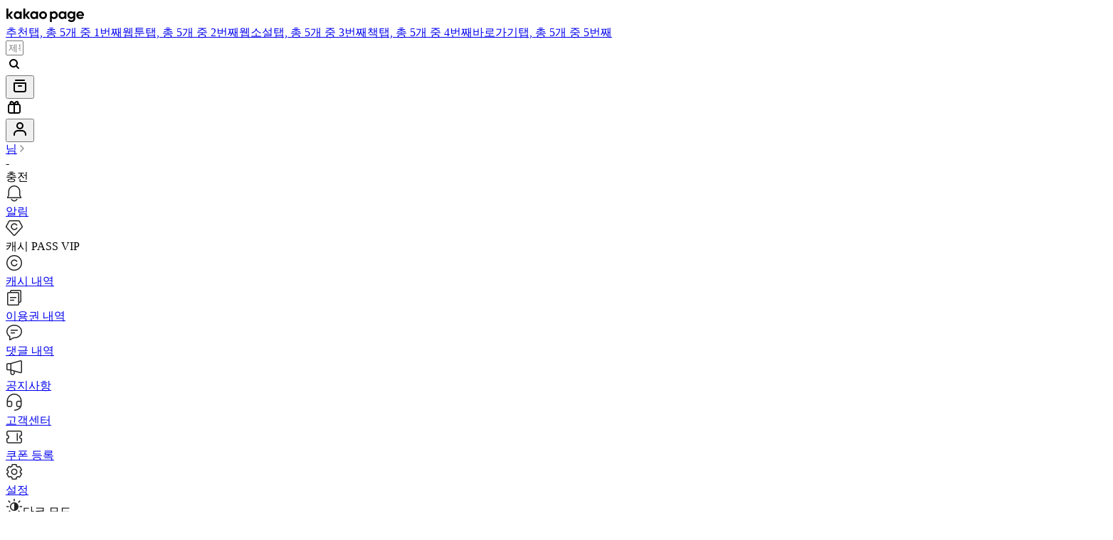

--- FILE ---
content_type: text/html; charset=utf-8
request_url: https://page.kakao.com/content/58589333
body_size: 23958
content:
<!DOCTYPE html><html lang="ko"><head><meta charSet="utf-8"/><meta name="viewport" content="width=device-width, initial-scale=1, minimum-scale=1.0, maximum-scale=1.0, shrink-to-fit=no" class="jsx-2934757826"/><title>얼음꽃 기사 - 웹툰 | 카카오페이지</title><script type="application/ld+json">{"@context":"http://schema.org","@type":"Organization","name":"카카오페이지","url":"https://page.kakao.com","sameAs":["https://www.instagram.com/kakaopage/","https://www.facebook.com/page.kakao","https://www.youtube.com/@kakaopage.official","https://twitter.com/kakaopage","https://apps.apple.com/kr/app/id616643813","https://play.google.com/store/apps/details?id=com.kakao.page"]}</script><meta name="service" content="kakaopage"/><meta name="keywords" content="얼음꽃 기사, 토와와,진주하"/><meta name="description" content="뛰어난 검술을 지닌 율리아는 사랑했던 남자에게 이용당하다 살해된다.그저 저주로 인해 추악한 얼굴로 살아갔을 뿐이었는데….죽음을 앞둔 순간,저주가 풀리는 것을 목격하며 과거로 회귀한 그녀.이제는 자신만을 위해 살아가리라 다짐한다."/><meta name="author" content="토와와,진주하"/><meta property="og:type" content="website"/><meta property="og:locale" content="ko_KR"/><meta property="og:title" content="얼음꽃 기사"/><meta property="og:url" content="https://page.kakao.com/content/58589333"/><meta property="og:site_name" content="카카오페이지"/><meta property="og:description" content="뛰어난 검술을 지닌 율리아는 사랑했던 남자에게 이용당하다 살해된다.그저 저주로 인해 추악한 얼굴로 살아갔을 뿐이었는데….죽음을 앞둔 순간,저주가 풀리는 것을 목격하며 과거로 회귀한 그녀.이제는 자신만을 위해 살아가리라 다짐한다."/><meta property="og:image" content="https://dn-img-page.kakao.com/download/resource?kid=y9jcV/hzmU3sjAeF/mISfTk4yUdMDE4PLTk6BH1&amp;filename=o1"/><meta name="twitter:title" content="얼음꽃 기사"/><meta name="twitter:url" content="https://page.kakao.com/content/58589333"/><meta name="twitter:image" content="https://dn-img-page.kakao.com/download/resource?kid=y9jcV/hzmU3sjAeF/mISfTk4yUdMDE4PLTk6BH1&amp;filename=o1"/><meta name="twitter:description" content="뛰어난 검술을 지닌 율리아는 사랑했던 남자에게 이용당하다 살해된다.그저 저주로 인해 추악한 얼굴로 살아갔을 뿐이었는데….죽음을 앞둔 순간,저주가 풀리는 것을 목격하며 과거로 회귀한 그녀.이제는 자신만을 위해 살아가리라 다짐한다."/><meta name="twitter:site" content="@kakaopage"/><meta name="twitter:creator" content="@kakaopage"/><meta name="twitter:card" content="summary_large_image"/><meta property="fb:app_id" content="574884132543436"/><meta property="article:author" content="카카오페이지"/><meta property="article:section" content="연재물"/><link rel="stylesheet" type="text/css" href="https://mk.kakaocdn.net/dn/emoticon/static/stylesheets/sdk/1.1.3/emoticon-1.1.3.css"/><meta name="next-head-count" content="26"/><link rel="apple-touch-icon" href="https://page.kakaocdn.net/pageweb/resources/favicon/ico_web_square_114.png"/><link rel="apple-touch-icon" href="https://page.kakaocdn.net/pageweb/resources/favicon/ico_web_square_152.png" sizes="152x152"/><link rel="apple-touch-icon" href="https://page.kakaocdn.net/pageweb/resources/favicon/ico_web_square_167.png" sizes="167x167"/><link rel="apple-touch-icon" href="https://page.kakaocdn.net/pageweb/resources/favicon/ico_web_square_180.png" sizes="180x180"/><link rel="shortcut icon" href="https://page.kakaocdn.net/pageweb/resources/favicon/ico_web_square_192.png" sizes="192x192" type="image/x-icon"/><link rel="icon" href="https://page.kakaocdn.net/pageweb/resources/favicon/favicon.ico"/><link rel="icon" href="https://page.kakaocdn.net/pageweb/resources/favicon/ico_web_square_192.png" sizes="192x192"/><link rel="apple-touch-icon-precomposed" href="https://page.kakaocdn.net/pageweb/resources/favicon/ico_web_square_152.png"/><link rel="manifest" href="https://page.kakaocdn.net/pageweb/resources/manifest.json"/><link rel="stylesheet" type="text/css" href="https://page.kakaocdn.net/pageweb/pretendard/web/static/pretendard.css"/><meta name="color-scheme" content="light dark"/><link rel="preload" href="https://page.kakaocdn.net/pageweb/2.33.1/_next/static/css/e6b060089de6367a.css" as="style"/><link rel="stylesheet" href="https://page.kakaocdn.net/pageweb/2.33.1/_next/static/css/e6b060089de6367a.css" data-n-g=""/><noscript data-n-css=""></noscript><script defer="" nomodule="" src="https://page.kakaocdn.net/pageweb/2.33.1/_next/static/chunks/polyfills-42372ed130431b0a.js"></script><script src="https://page.kakaocdn.net/pageweb/2.33.1/_next/static/chunks/webpack-751494fc3254284b.js" defer=""></script><script src="https://page.kakaocdn.net/pageweb/2.33.1/_next/static/chunks/framework-41224beebff696a7.js" defer=""></script><script src="https://page.kakaocdn.net/pageweb/2.33.1/_next/static/chunks/main-2fbf9bd612942a29.js" defer=""></script><script src="https://page.kakaocdn.net/pageweb/2.33.1/_next/static/chunks/pages/_app-c0e9955e6e949811.js" defer=""></script><script src="https://page.kakaocdn.net/pageweb/2.33.1/_next/static/chunks/9971-7771a734c49235e7.js" defer=""></script><script src="https://page.kakaocdn.net/pageweb/2.33.1/_next/static/chunks/3344-4b9d3c76e45e0c36.js" defer=""></script><script src="https://page.kakaocdn.net/pageweb/2.33.1/_next/static/chunks/6708-67db0c59f3e07200.js" defer=""></script><script src="https://page.kakaocdn.net/pageweb/2.33.1/_next/static/chunks/6144-872c84b5bdc5b1fd.js" defer=""></script><script src="https://page.kakaocdn.net/pageweb/2.33.1/_next/static/chunks/8942-c7b34b83ed3cb0d1.js" defer=""></script><script src="https://page.kakaocdn.net/pageweb/2.33.1/_next/static/chunks/3964-db92acbe2259a551.js" defer=""></script><script src="https://page.kakaocdn.net/pageweb/2.33.1/_next/static/chunks/3974-378b298a22fcf4af.js" defer=""></script><script src="https://page.kakaocdn.net/pageweb/2.33.1/_next/static/chunks/2529-4ef7b469faa11409.js" defer=""></script><script src="https://page.kakaocdn.net/pageweb/2.33.1/_next/static/chunks/8178-60d71d2b9ec53555.js" defer=""></script><script src="https://page.kakaocdn.net/pageweb/2.33.1/_next/static/chunks/6643-783e6f74762ef36e.js" defer=""></script><script src="https://page.kakaocdn.net/pageweb/2.33.1/_next/static/chunks/4255-f378d712048ddc78.js" defer=""></script><script src="https://page.kakaocdn.net/pageweb/2.33.1/_next/static/chunks/664-3a0c21ea0a6e6e68.js" defer=""></script><script src="https://page.kakaocdn.net/pageweb/2.33.1/_next/static/chunks/4288-348df49d883a9251.js" defer=""></script><script src="https://page.kakaocdn.net/pageweb/2.33.1/_next/static/chunks/2424-b519d7fa664de380.js" defer=""></script><script src="https://page.kakaocdn.net/pageweb/2.33.1/_next/static/chunks/4984-6563a4932f867f4c.js" defer=""></script><script src="https://page.kakaocdn.net/pageweb/2.33.1/_next/static/chunks/3312-5cc7321b985edc4d.js" defer=""></script><script src="https://page.kakaocdn.net/pageweb/2.33.1/_next/static/chunks/730-6f9e7828cabd55e9.js" defer=""></script><script src="https://page.kakaocdn.net/pageweb/2.33.1/_next/static/chunks/2735-f6694547748b7dc6.js" defer=""></script><script src="https://page.kakaocdn.net/pageweb/2.33.1/_next/static/chunks/4150-1e12f08999911901.js" defer=""></script><script src="https://page.kakaocdn.net/pageweb/2.33.1/_next/static/chunks/3585-7a9424f7beb55497.js" defer=""></script><script src="https://page.kakaocdn.net/pageweb/2.33.1/_next/static/chunks/pages/content/%5BseriesId%5D-66f574540bb780f0.js" defer=""></script><script src="https://page.kakaocdn.net/pageweb/2.33.1/_next/static/2.33.1/_buildManifest.js" defer=""></script><script src="https://page.kakaocdn.net/pageweb/2.33.1/_next/static/2.33.1/_ssgManifest.js" defer=""></script><style id="__jsx-365994476">.image-container.jsx-365994476::after{padding-bottom:150%;content:"";display:block}</style><style id="__jsx-2934757826">*{</style></head><body><script>(function(){
  function setInitialColorMode() {
    // 로컬스토리지값이 없으면, 기본은 dark mode
    var colorMode = window.localStorage?.getItem('color_mode');
    var mode = 'light';
    if (colorMode) {
      mode = colorMode;
    }

    var isWebView = /(KaKaoPage)/i.test(navigator.userAgent);
    if (isWebView) {
      mode = 'system'
    }
    // 로컬스토리지 컬러모드가 시스템 모드일 경우거나 웹뷰인 경우 시스템에 설정된 다크/라이트 모드를 스타일에 넣어줌
    if (mode === 'system') {
      document.body.classList.add(
        window.matchMedia('(prefers-color-scheme: dark)').matches
          ? 'dark'
          : 'light'
        );
    } else {
      document.body.classList.add(mode);
    }

    window.localStorage?.setItem('color_mode', mode);
  }
  setInitialColorMode();
})()</script><script>(function(){window.ecvars='U2FsdGVkX19Pkj/GomF+wPSvsAZzjZopkb1AcVMOL/sf+bhNp/JBYTwgd18JuP9To/CjvttZOoFAF+nkqJ5EyNBXJ/zaI1cc5q75hTKGXWo7puxc8u9iWw6zkFp9IC6KV8NaMMjdKA+A8UwHDgEhCaZapyYFvs+PGcKNBcYz4Z/T/mNQb/UKEnOUE8UNaSX6ZfrZv1tT7A6OxUtmxRjjzIh/pzbzBKyGVqM9roUNit+oyTKr2YvjJUT3AbWXIy8uevBqhWuxwMkWVXguxAgKlypZLAMCMzmdZ4+vKAHizZvv0m90QP1dthvw/Lvzi2fqnvZ1+7I6kzkdr30fvkUNHxDWl1BuvFnUeEkGgDTQKzVSlUuxRJ5aAONpZApnI0PJlQrGVqbdAF6Uis/ooIxQWhZrr1F3xOzRXuI6rATDGXjgRFth7g+epT4GcgPcl4fccsEy9CMJKzMr9rAuo22Pt5TK6kh6RagSxNfp6oyATuyPSNa0VkrYYMl/bXBdMAoM9JFpc4BM5RyAJUr9jmHN6RrRQzlEGn3BlPPON09RbwiBqOvEPyMAFIf3ao+jkRbhT4evm8Bp1Lf2aYi55PWtYo2DwQj7Wqz/fcONiWk76cjdlfOmHwKsxC+NWB/eVbUI16K7zPTzmktzASb2zzCZSNUOoCV0XfakW82RqxOk4bJt460j3M5bPP67xRshjUvecCYYdcOJ6bxDgTdc/NSL7XlebtrDoo+hSVdRUhk6LyxiGEOft0fPjGcqKmUX2mWhrFpcs5Z48wTOsDOMENx+lPM+ngCKW96ALlb65Od1ByTgFzv1lwgM6g9L9VZqEMIdJLC2vkX3D15UrTHLKyh0RwUBPEGkzuVJPaM9LcrfGDkaRE/EblJVuSWhNz1JJr2rUiwUBlTGF3nuw7put2tWAtz5SFgQlzXaA0Q2PLIlXgtJ5XYWnxqQi4VHWCXWi0VrRmT8apLIoaR3LRq4gDmzBKH9dTaUXtOJIVQoIAS+ARkggy/kxkCZ0mYlgX69FKzLEYIC9V61jzU/BXb8KuTdcY6hPXv2Fo6NLdbz26y/k62Fq+lQprneRzIB6k231cC9xMXDpjtYSm+k9zsn4ri173rDGqKaiVBYQd8kjfLVGWny2H+x5pdjjruVHmEsMQF9w4EBMKpaL5ol30RHMlMOpb3+AoKAmZRZSs7lNJaFTIyCguDRXVMJ0SmqzOX0u1lwFLkoXMfKCltkj4RxY23b5XZVJDoQCvgjgulyXvAzhSOi98Z/vj43tbgjCez0kXraxhKEbkIOiu3CdNlLSDfiwSYyZEnhLZc1SNsFtBOt8uNEk5a/6D/IlSgu94A36TrTbEK9hbRMxdbcuBNqKWdCBcRZcaJvaLlPlzx0Gr/Cb4R4EvxM/9kESLV65jDCSMM3Z+tW8G0koQ02QWCbM4e2Jm8vx8GZCnzXQDeGS31SRx6JgfRikxOFsEPFCCsg+Dq4Wiu3+T/mqtgDoQ6pg8uWagoNHI27KramSHtm2HovWs5AMq+WdwItD6UTjLjeyoAv8wGj7Csrz7cYEpg/n5q6kOxK4rZ8G+ZnPrbv0yp9e8OLilz7Llul3b94PZjoOQwtnbwwNVXpvPTcnlbER0N6q/VT41ZxuDT2DlpfBS1NJro/54GElE/g/1+NsopGkYAuHHudPI7kGql3s2qla25a8VLpX6QLkTCbQua/8QBUUXuBMqMkXsqMtI4aRpSfqVAN67maUnwhTc5PYSvs9OoU5dtR/Qb4uRdqOrTAd9NyraeTmhhbvl3cDEYOmZZewq7i33/kguIdHNG2qJENdGqDV6baaWac/EvPvokYcYtXi0CfLO3oJ8zueVJx94DR9OgkELQIL3roQvH/pnZi1lST4YqVIwKMiOp5JUPcPwZG0jZy9R5Gh19ZAJS9runukQQDWQOfSTJtBRu+HHrA1XBiF+XssbZAGodwwOsjrfN5NkcD4zvNIdW7EEiUNSPIOB4/TqHscYCoakgE7xtJWZF4b47quwUbgwXT/gVJ9Ho/0502Gtfl120mk6EjgALaiVwGC397ljZPWAFIJZuRN+VXIJoWx/ZIOse8rlb78+QF4R2lTvIh3CiW82F4gB4dxUeK5PDTI/2G1gXExr8mgvjWDn7V/myLO1swryqUtUi9APs616vevvA0oyvUyg18uLpzX/ACEufp85THqVbHyIQJU5LfZrHnPxhU/mJ6PyYxhl/Xn+m+mg1tnqV/qY1PCJNQy4uH5+qd4lgW/dEmKc23Rcwd7S74x9me+H17jzKDOQPZD2TZYbpEND8mpi811oIe9Qo50EskW0N4YbMshvtfMHVg+q3E0ReU/vt06GgxLkADFPel+O6uaZpYCTB6HeVhRXkZN4U6Rukp3T3WZdYAgUt+7c+TSy2eSDUaMVJuM7JyuJlZ/HHg3/6Rmn/Goql/[base64]/ODezRk3tUtfJf+wY/CX/jbZZHUBlHQeqvug5S6RT6tmgpgIiCrN0b6lrbRfaTXFOYDp/sOhF5GaxluNU8GgSBu2E9UYOK9CeYtzIGoUIdl2WM38FsKvAQ2/[base64]//jRC4LeD+g7bMR9TZTOaSiRFN/MMX29+9EqJfuPYJJ/5b1brCEtpcKxLSH6K+hary/Q6O47zezd3HQn9MaP3LOnRQIqTfGElo+Qx7xHpedashJB2jzAkZ/YNMI8g9zpAhzGcNMuP0Mhi4jkvQRHOUEZkE//g1bU+mh2626cTovfWSLJJSXz+amCmQCQHVNLTvr8Eb9fKRoOqg7sOrs9vV8dzrvoR/Oc79X1F6XOHfV2aiIkce5B+suu2PoFZx5fR5lrFb/zBUXZBjRqqysiRhCMdMGAQ+5OO6bHVf1J2+Se+X9G7+A5Cl16rLbnBptenuwPJjEloiC573rO+TozGD+2U2fc70OiULZT/OXBdqnfe/epkDuBSjzsF/YnHVCBllQe/p65SrC1KKlOSmosWm4hhWoB+XtpFIllxMiwuKFvLaGdtwRqfu94VjvBPWYm4ETnBw52Dn6wG9+kJxXcqIEC9Y4mP9SN9CVj22vQ3bbXxYf8Pj4hLwRM5IPUkE0izPg0Fs5iSM/+vgg6y4r+RiZyJ5VLqPwUK/r9llHxyPgmPCg+o+KtwNfDGqXQPkThNfikhAFYNNDq9lnl839ZhC1FyzOZDUEh1Z4Lr9qJAWcLBiaHKNEUtl3mZAabye7sd0VIUBx7PufZYli7oCdVt1CZ/KDmmcnN4Eh8IxVrZAologTNi/IiCMkvfHp90JOaOYAeLfZiaILElfNROubz0NNKI1Oz0K95FQTmuds5Ewlqs1A0VqKSl0Hl9ieDb7VQkxUWwPBea4xh1PfB8HJWKzuFFFpivgpu3OaFOrQeTt/2MnAsY2lvSPYiUo6AEUBcTRANdaq7HRyHL3M4lcLDIfNc2e4LH2889nOm+uJSQjKmgCekw4Wo+zfYsCYMMFEUDek3V9m7mRD4zNrKD6Dr6/tFGVX2RRcSs2PAVrYbmg3m8QPS0HB2FsHT6YQal+GmrXT0u5DNlEHh4KHNVeg5myXWd0I/GYzl2re/0HsmOjqY9YaGB7i6QDl5DRya8rPT2lp1IGQKfcNuRxV4ABsIkbfNiMRq54gqSX0/OXizH1BzVti3U+piod5HHKotHDPlaYqEnnqXavNQvuXXR3hlrDD2VY2Fgl+ZI8MRu8Dd8HHMss7Gt0LbCQZqRl1AQc+QAxupzD9BzezBvQpwjPfpb27qdK1kRZCiP6ONfulQN6ZiUSErwTmkiFZTci7XHOZbK9DzqexF4Y67/vOI/ppEGujXLhcVGrKgp4xAtiJe5PTrcZkfReE7074Kr+FCJDL6aIiTK9IAANpvC2T5H/ov+0uNkUiwBE4me8Ykdxf+qg1uR9UgquHInei/6XORNRb0LKr4j2PXbmKheli3kKU+ygq/gyFu8/QXG8U0y6E6WZ5v92Fq7CKAtsdS46lGDPnuDJztVAZQvmgWgOWAxoMzDiCaL9aHLNzwFpMlGLCy15NQZ1yzo+nQLHEDmS/eYXPM4bbDRYuhApm8F8igC2iDyRlUGWHEBU2/qR/xkSo008Q4aLZrXKtTQpOYGX6evb9k/0yDFwRQpMqs+WSGHGTl/DAmaP4jJ0bkZ7Jqvc8l2Ew==';})()</script><div id="__next"><div class="relative flex grow flex-col items-center mx-auto w-1200pxr"><div class="sticky inset-x-0 left-0 top-0 z-100 flex w-full flex-col items-center justify-center bg-bg-a-10"><div class="relative"><div class="flex h-pc_header_height_px w-1200pxr items-center px-30pxr"><a aria-label="카카오페이지 홈으로 이동, 버튼" href="/"><img alt="카카오페이지 로고" aria-hidden="true" loading="lazy" width="110" height="24" decoding="async" data-nimg="1" class="h-24pxr w-110pxr" style="color:transparent" src="https://page.kakaocdn.net/pageweb/2.33.1/public/images/img_logo_bi_text_l.svg"/></a><div class="ml-42pxr flex-1 items-center space-x-32pxr"><a href="/"><span class="font-medium1-bold cursor-pointer select-none py-4px text-el-70 use-gpu hover:border-b-2 hover:border-b-el-70 hover:pb-2px" data-t-obj="{&quot;click&quot;:{&quot;layer1&quot;:&quot;홈메뉴&quot;,&quot;ordnum&quot;:&quot;1&quot;}}">추천<span class="blind">탭, </span></span><span class="blind">총 5개 중 1번째</span></a><a href="/menu/10010"><span class="font-medium1-bold cursor-pointer select-none py-4px text-el-70 use-gpu hover:border-b-2 hover:border-b-el-70 hover:pb-2px" data-t-obj="{&quot;click&quot;:{&quot;layer1&quot;:&quot;홈메뉴&quot;,&quot;ordnum&quot;:&quot;2&quot;}}">웹툰<span class="blind">탭, </span></span><span class="blind">총 5개 중 2번째</span></a><a href="/menu/10011"><span class="font-medium1-bold cursor-pointer select-none py-4px text-el-70 use-gpu hover:border-b-2 hover:border-b-el-70 hover:pb-2px" data-t-obj="{&quot;click&quot;:{&quot;layer1&quot;:&quot;홈메뉴&quot;,&quot;ordnum&quot;:&quot;3&quot;}}">웹소설<span class="blind">탭, </span></span><span class="blind">총 5개 중 3번째</span></a><a href="/menu/10016"><span class="font-medium1-bold cursor-pointer select-none py-4px text-el-70 use-gpu hover:border-b-2 hover:border-b-el-70 hover:pb-2px" data-t-obj="{&quot;click&quot;:{&quot;layer1&quot;:&quot;홈메뉴&quot;,&quot;ordnum&quot;:&quot;4&quot;}}">책<span class="blind">탭, </span></span><span class="blind">총 5개 중 4번째</span></a><a href="/shortcut/list"><span class="font-medium1-bold cursor-pointer select-none py-4px text-el-70 use-gpu hover:border-b-2 hover:border-b-el-70 hover:pb-2px" data-t-obj="{&quot;click&quot;:{&quot;layer1&quot;:&quot;홈메뉴&quot;,&quot;ordnum&quot;:&quot;5&quot;}}">바로가기<span class="blind">탭, </span></span><span class="blind">총 5개 중 5번째</span></a></div><div class="mr-24pxr w-200pxr" data-t-obj="{&quot;actionKind&quot;:&quot;Search&quot;,&quot;click&quot;:{&quot;copy&quot;:&quot;&quot;},&quot;search&quot;:{&quot;search_term&quot;:&quot;&quot;,&quot;search_type&quot;:&quot;입력검색어&quot;}}"><form class="relative flex h-34pxr w-full items-center rounded-full border-1 border-solid border-line-20 pl-12pxr pr-8pxr" id="pc-search-modal-root-id" data-t-obj="{&quot;click&quot;:{&quot;layer1&quot;:&quot;상단&quot;}}"><div class="flex w-full items-center"><input class="font-small1 flex-1 bg-transparent text-el-70 outline-hidden placeholder:text-el-50/60" maxLength="65" placeholder="제목, 작가를 입력하세요." size="1" value=""/></div><a class="shrink-0" aria-label="검색, 버튼"><img alt="검색" aria-hidden="true" width="24" height="24" decoding="async" data-nimg="1" class="active:opacity-30 cursor-pointer ml-4pxr" style="color:transparent" src="data:image/svg+xml,%3csvg width=&#x27;24&#x27; height=&#x27;24&#x27; viewBox=&#x27;0 0 24 24&#x27; fill=&#x27;none&#x27; xmlns=&#x27;http://www.w3.org/2000/svg&#x27;%3e %3cpath fill-rule=&#x27;evenodd&#x27; clip-rule=&#x27;evenodd&#x27; d=&#x27;M14.2929 14.2929C14.6834 13.9024 15.3166 13.9024 15.7071 14.2929L18.7071 17.2929C19.0976 17.6834 19.0976 18.3166 18.7071 18.7071C18.3166 19.0976 17.6834 19.0976 17.2929 18.7071L14.2929 15.7071C13.9024 15.3166 13.9024 14.6834 14.2929 14.2929Z&#x27; fill=&#x27;black&#x27;/%3e %3cpath fill-rule=&#x27;evenodd&#x27; clip-rule=&#x27;evenodd&#x27; d=&#x27;M11 15C13.2091 15 15 13.2091 15 11C15 8.79086 13.2091 7 11 7C8.79086 7 7 8.79086 7 11C7 13.2091 8.79086 15 11 15ZM11 17C14.3137 17 17 14.3137 17 11C17 7.68629 14.3137 5 11 5C7.68629 5 5 7.68629 5 11C5 14.3137 7.68629 17 11 17Z&#x27; fill=&#x27;black&#x27;/%3e %3c/svg%3e"/></a></form></div><div class="flex shrink-0 items-center justify-end space-x-24pxr"><button data-t-obj="{&quot;click&quot;:{&quot;layer1&quot;:&quot;숏컷&quot;}}" aria-label="링크, 보관함"><img alt="보관함" aria-hidden="true" width="24" height="24" decoding="async" data-nimg="1" class="active:opacity-30" style="color:transparent" src="data:image/svg+xml,%3csvg width=&#x27;24&#x27; height=&#x27;24&#x27; viewBox=&#x27;0 0 24 24&#x27; fill=&#x27;none&#x27; xmlns=&#x27;http://www.w3.org/2000/svg&#x27;%3e %3cpath d=&#x27;M6 3C5.44772 3 5 3.44772 5 4C5 4.55228 5.44772 5 6 5H18C18.5523 5 19 4.55228 19 4C19 3.44772 18.5523 3 18 3H6Z&#x27; fill=&#x27;black&#x27;/%3e %3cpath d=&#x27;M9 12C9 11.4477 9.44772 11 10 11H14C14.5523 11 15 11.4477 15 12C15 12.5523 14.5523 13 14 13H10C9.44772 13 9 12.5523 9 12Z&#x27; fill=&#x27;black&#x27;/%3e %3cpath fill-rule=&#x27;evenodd&#x27; clip-rule=&#x27;evenodd&#x27; d=&#x27;M4 7C3.44772 7 3 7.44772 3 8V18C3 19.6569 4.34315 21 6 21H18C19.6569 21 21 19.6569 21 18V8C21 7.44772 20.5523 7 20 7H4ZM19 9H5V17.5C5 18.3284 5.67157 19 6.5 19H17.5C18.3284 19 19 18.3284 19 17.5V9Z&#x27; fill=&#x27;black&#x27;/%3e %3c/svg%3e"/></button><a aria-label="선물함, 버튼" href="/today-gift/0"><div class="relative cursor-pointer" data-t-obj="{&quot;click&quot;:{&quot;layer1&quot;:&quot;숏컷&quot;}}"><img alt="선물" aria-hidden="true" width="24" height="24" decoding="async" data-nimg="1" class="active:opacity-30" style="color:transparent" src="data:image/svg+xml,%3csvg width=&#x27;24&#x27; height=&#x27;24&#x27; viewBox=&#x27;0 0 24 24&#x27; fill=&#x27;none&#x27; xmlns=&#x27;http://www.w3.org/2000/svg&#x27;%3e %3cpath fill-rule=&#x27;evenodd&#x27; clip-rule=&#x27;evenodd&#x27; d=&#x27;M11.95 5.54999L10.2285 3.82843C9.12391 2.72386 7.33305 2.72386 6.22848 3.82843C5.36601 4.69089 5.17697 5.97178 5.66136 7.01766C4.16393 7.18588 3 8.4564 3 9.99876V17.9988C3 19.6556 4.34315 20.9988 6 20.9988H18C19.6569 20.9988 21 19.6556 21 17.9988V9.99876C21 8.4237 19.7862 7.13214 18.243 7.00846C18.722 5.96427 18.5315 4.68837 17.6716 3.82843C16.567 2.72386 14.7762 2.72386 13.6716 3.82843L11.95 5.54999ZM18 6.99876H15.7025L16.0726 6.62879C16.4042 6.29727 16.4041 5.75964 16.0724 5.4282C15.7409 5.09693 15.2036 5.09708 14.8723 5.42852L13.3026 6.99876H10.5988L9.02842 5.42843C8.69705 5.09706 8.15979 5.09706 7.82842 5.42843C7.49705 5.7598 7.49705 6.29706 7.82842 6.62843L8.19875 6.99876H6H18ZM18 18.9988H13V8.99876H18C18.5523 8.99876 19 9.44648 19 9.99876V17.9988C19 18.551 18.5523 18.9988 18 18.9988ZM11 18.9988V8.99876H6C5.44772 8.99876 5 9.44648 5 9.99876V17.9988C5 18.551 5.44772 18.9988 6 18.9988H11Z&#x27; fill=&#x27;black&#x27;/%3e %3c/svg%3e"/></div></a><button data-test="header-login-button" aria-label="링크, 내 정보"><img alt="내 정보" aria-hidden="true" width="24" height="24" decoding="async" data-nimg="1" class="active:opacity-30" style="color:transparent" src="data:image/svg+xml,%3csvg width=&#x27;24&#x27; height=&#x27;24&#x27; viewBox=&#x27;0 0 24 24&#x27; fill=&#x27;none&#x27; xmlns=&#x27;http://www.w3.org/2000/svg&#x27;%3e %3cpath fill-rule=&#x27;evenodd&#x27; clip-rule=&#x27;evenodd&#x27; d=&#x27;M9 7C9 5.34315 10.3431 4 12 4C13.6569 4 15 5.34315 15 7C15 8.65685 13.6569 10 12 10C10.3431 10 9 8.65685 9 7ZM12 2C9.23858 2 7 4.23858 7 7C7 9.76142 9.23858 12 12 12C14.7614 12 17 9.76142 17 7C17 4.23858 14.7614 2 12 2ZM9 13C5.68629 13 3 15.6863 3 19V20C3 20.5523 3.44772 21 4 21C4.55228 21 5 20.5523 5 20V19C5 16.7909 6.79086 15 9 15H15C17.2091 15 19 16.7909 19 19V20C19 20.5523 19.4477 21 20 21C20.5523 21 21 20.5523 21 20V19C21 15.6863 18.3137 13 15 13H9Z&#x27; fill=&#x27;black&#x27;/%3e %3c/svg%3e"/></button></div></div><div class="h-478pxr w-276pxr flex-col items-center rounded-8pxr border-1 border-solid border-line-10 bg-bg-b-20 px-15pxr pt-23pxr shadow-round dark:shadow-none absolute right-0 top-80pxr z-[100] hidden" data-t-obj="{&quot;customProps&quot;:{&quot;popup_type&quot;:&quot;더보기팝업&quot;},&quot;click&quot;:{&quot;layer1&quot;:&quot;더보기팝업&quot;,&quot;imp_id&quot;:&quot;more&quot;,&quot;imp_provider&quot;:&quot;service&quot;}}"><a href="/account/info"><div class="mb-16pxr flex max-w-212pxr cursor-pointer flex-row items-center justify-center rounded-18pxr border-1 border-solid border-line-20 py-9pxr pr-8pxr pl-16pxr text-el-60"><span class="font-small2 text-ellipsis break-all line-clamp-1"></span><span class="font-small2">님</span><img alt="다음" aria-hidden="true" width="12" height="12" decoding="async" data-nimg="1" class="pointer-events-none" style="color:transparent" src="data:image/svg+xml,%3csvg width=&#x27;12&#x27; height=&#x27;12&#x27; viewBox=&#x27;0 0 12 12&#x27; fill=&#x27;none&#x27; xmlns=&#x27;http://www.w3.org/2000/svg&#x27;%3e %3cpath d=&#x27;M5.06792 10.9978L9.99857 5.99888L5.06792 1L4 2.05335L7.89168 5.99888L4 9.94442L5.06792 10.9978Z&#x27; fill=&#x27;%23999999&#x27;/%3e %3c/svg%3e"/></div></a><div class="flex w-full flex-row items-center justify-between rounded-4pxr bg-bg-b-10 p-14pxr"><div class="flex flex-col gap-2pxr"><span class="font-large4-bold cursor-default text-ellipsis break-all text-el-bc line-clamp-1">-</span></div><div class="flex shrink-0 cursor-pointer items-center justify-center rounded-2pxr bg-s-yellow py-3pxr px-8pxr"><span class="font-small2 text-s-gray-10">충전</span></div></div><div class="w-full overflow-hidden pt-24pxr"><div class="grid grid-cols-3 grid-inner-border-cols3" style="width:calc(100% + 0px)"><div class="" style="border-color:transparent;border-width:0"><a href="/mynews"><div class="flex-col relative flex items-center justify-center mb-24pxr h-48pxr w-76pxr cursor-pointer"><div class="relative"><img alt="아이콘" aria-hidden="true" width="24" height="24" decoding="async" data-nimg="1" class="pointer-events-none" style="color:transparent" src="data:image/svg+xml,%3csvg width=&#x27;24&#x27; height=&#x27;24&#x27; viewBox=&#x27;0 0 24 24&#x27; fill=&#x27;none&#x27; xmlns=&#x27;http://www.w3.org/2000/svg&#x27;%3e %3cpath fill-rule=&#x27;evenodd&#x27; clip-rule=&#x27;evenodd&#x27; d=&#x27;M12.0001 1C7.30567 1 3.50009 4.80558 3.50009 9.5V15L1.95634 17.47C1.54006 18.136 2.0189 19 2.80433 19H21.1959C21.9814 19 22.4602 18.136 22.0439 17.47L20.5001 15V9.5C20.5001 4.80558 16.6945 1 12.0001 1ZM12 2.5C8.13405 2.5 5.00004 5.63401 5.00004 9.5V15L3.50004 17.5H20.5L19 15V9.5C19 5.63401 15.866 2.5 12 2.5Z&#x27; fill=&#x27;%23222222&#x27;/%3e %3cpath d=&#x27;M12.0001 23.5C9.76133 23.5 7.86618 22.0286 7.22905 20H8.83696C9.39869 21.1825 10.6039 22 12.0001 22C13.3963 22 14.6016 21.1825 15.1633 20H16.7712C16.1341 22.0286 14.239 23.5 12.0001 23.5Z&#x27; fill=&#x27;%23222222&#x27;/%3e %3c/svg%3e"/></div><div class="relative"><span class="font-small2 block text-el-50 mt-8pxr">알림</span></div></div></a></div><div class="" style="border-color:transparent;border-width:0"><a><div class="flex-col relative flex items-center justify-center mb-24pxr h-48pxr w-76pxr cursor-pointer"><div class="relative"><img alt="아이콘" aria-hidden="true" width="24" height="24" decoding="async" data-nimg="1" class="pointer-events-none" style="color:transparent" src="data:image/svg+xml,%3csvg width=&#x27;24&#x27; height=&#x27;24&#x27; viewBox=&#x27;0 0 24 24&#x27; fill=&#x27;none&#x27; xmlns=&#x27;http://www.w3.org/2000/svg&#x27;%3e %3cg clip-path=&#x27;url(%23clip0_1355_11362)&#x27;%3e %3cpath d=&#x27;M8.75 10C8.75 8.22533 10.237 6.75 12.1171 6.75C12.9864 6.75 13.7745 7.06687 14.3698 7.58448C14.7127 7.88269 14.9905 8.24663 15.1828 8.65369L16.5391 8.01298C16.256 7.41374 15.8499 6.88373 15.354 6.45257C14.4925 5.70341 13.3569 5.25 12.1171 5.25C9.44964 5.25 7.25 7.35639 7.25 10C7.25 12.6436 9.44964 14.75 12.1171 14.75C13.551 14.75 14.845 14.1436 15.7375 13.1748C16.1573 12.7192 16.4892 12.1824 16.7048 11.5897L15.2952 11.0769C15.1493 11.4779 14.9234 11.8447 14.6343 12.1585C14.0191 12.8264 13.122 13.25 12.1171 13.25C10.237 13.25 8.75 11.7747 8.75 10Z&#x27; fill=&#x27;%23222222&#x27;/%3e %3cpath fill-rule=&#x27;evenodd&#x27; clip-rule=&#x27;evenodd&#x27; d=&#x27;M4.04726 2.04826C4.3967 1.40241 5.07197 1 5.80629 1H18.1974C18.9318 1 19.607 1.40241 19.9565 2.04826L23.7608 9.07948C24.1655 9.82758 24.0529 10.7498 23.4799 11.3785L13.48 22.3498C12.6867 23.2202 11.317 23.2202 10.5237 22.3498L0.523844 11.3785C-0.0491281 10.7498 -0.16181 9.82758 0.242953 9.07948L4.04726 2.04826ZM5.80629 2.5H18.1974C18.381 2.5 18.5498 2.6006 18.6372 2.76207L22.4415 9.79329C22.5427 9.98031 22.5145 10.2109 22.3713 10.368L12.3714 21.3394C12.1731 21.557 11.8306 21.557 11.6323 21.3394L1.63245 10.368C1.48921 10.2109 1.46104 9.98031 1.56223 9.79329L5.36653 2.76206C5.45389 2.6006 5.62271 2.5 5.80629 2.5Z&#x27; fill=&#x27;%23222222&#x27;/%3e %3c/g%3e %3cdefs%3e %3cclipPath id=&#x27;clip0_1355_11362&#x27;%3e %3crect width=&#x27;24&#x27; height=&#x27;24&#x27; fill=&#x27;white&#x27;/%3e %3c/clipPath%3e %3c/defs%3e %3c/svg%3e"/></div><div class="relative"><span class="font-small2 block text-el-50 mt-8pxr">캐시 PASS VIP</span></div></div></a></div><div class="" style="border-color:transparent;border-width:0"><a href="/history/cash"><div class="flex-col relative flex items-center justify-center mb-24pxr h-48pxr w-76pxr cursor-pointer"><div class="relative"><img alt="아이콘" aria-hidden="true" width="24" height="24" decoding="async" data-nimg="1" class="pointer-events-none" style="color:transparent" src="data:image/svg+xml,%3csvg width=&#x27;24&#x27; height=&#x27;24&#x27; viewBox=&#x27;0 0 24 24&#x27; fill=&#x27;none&#x27; xmlns=&#x27;http://www.w3.org/2000/svg&#x27;%3e %3cpath d=&#x27;M8.75 12C8.75 10.2253 10.237 8.75 12.1171 8.75C12.9864 8.75 13.7745 9.06687 14.3698 9.58448C14.7127 9.88269 14.9905 10.2466 15.1828 10.6537L16.5391 10.013C16.256 9.41374 15.8499 8.88373 15.354 8.45257C14.4925 7.70341 13.3569 7.25 12.1171 7.25C9.44964 7.25 7.25 9.35639 7.25 12C7.25 14.6436 9.44964 16.75 12.1171 16.75C13.551 16.75 14.845 16.1436 15.7375 15.1748C16.1573 14.7192 16.4892 14.1824 16.7048 13.5897L15.2952 13.0769C15.1493 13.4779 14.9234 13.8447 14.6343 14.1585C14.0191 14.8264 13.122 15.25 12.1171 15.25C10.237 15.25 8.75 13.7747 8.75 12Z&#x27; fill=&#x27;%23222222&#x27;/%3e %3cpath fill-rule=&#x27;evenodd&#x27; clip-rule=&#x27;evenodd&#x27; d=&#x27;M12 1C18.0751 1 23 5.92487 23 12C23 18.0751 18.0751 23 12 23C5.92487 23 1 18.0751 1 12C1 5.92487 5.92487 1 12 1ZM12 2.5C17.2467 2.5 21.5 6.75329 21.5 12C21.5 17.2467 17.2467 21.5 12 21.5C6.75329 21.5 2.5 17.2467 2.5 12C2.5 6.75329 6.75329 2.5 12 2.5Z&#x27; fill=&#x27;%23222222&#x27;/%3e %3c/svg%3e"/></div><div class="relative"><span class="font-small2 block text-el-50 mt-8pxr">캐시 내역</span></div></div></a></div><div class="" style="border-color:transparent;border-width:0"><a href="/history/ticket"><div class="flex-col relative flex items-center justify-center mb-24pxr h-48pxr w-76pxr cursor-pointer"><div class="relative"><img alt="아이콘" aria-hidden="true" width="24" height="24" decoding="async" data-nimg="1" class="pointer-events-none" style="color:transparent" src="data:image/svg+xml,%3csvg width=&#x27;24&#x27; height=&#x27;24&#x27; viewBox=&#x27;0 0 24 24&#x27; fill=&#x27;none&#x27; xmlns=&#x27;http://www.w3.org/2000/svg&#x27;%3e %3cpath d=&#x27;M15 12.5H6V11H15V12.5Z&#x27; fill=&#x27;%23222222&#x27;/%3e %3cpath d=&#x27;M12 16.25H6V14.75H12V16.25Z&#x27; fill=&#x27;%23222222&#x27;/%3e %3cpath fill-rule=&#x27;evenodd&#x27; clip-rule=&#x27;evenodd&#x27; d=&#x27;M19 21V19H20C21.1046 19 22 18.1046 22 17V3C22 1.89543 21.1046 1 20 1H8C6.89543 1 6 1.89543 6 3V4H4C2.89543 4 2 4.89543 2 6V21C2 22.1046 2.89543 23 4 23H17C18.1046 23 19 22.1046 19 21ZM8 2.5H20C20.2761 2.5 20.5 2.72386 20.5 3V17C20.5 17.2761 20.2761 17.5 20 17.5H19V6C19 4.89543 18.1046 4 17 4H7.5V3C7.5 2.72386 7.72386 2.5 8 2.5ZM17 5.5H4C3.72386 5.5 3.5 5.72386 3.5 6V21C3.5 21.2761 3.72386 21.5 4 21.5H17C17.2761 21.5 17.5 21.2761 17.5 21V6C17.5 5.72386 17.2761 5.5 17 5.5Z&#x27; fill=&#x27;%23222222&#x27;/%3e %3c/svg%3e"/></div><div class="relative"><span class="font-small2 block text-el-50 mt-8pxr">이용권 내역</span></div></div></a></div><div class="" style="border-color:transparent;border-width:0"><a href="/comment/my"><div class="flex-col relative flex items-center justify-center mb-24pxr h-48pxr w-76pxr cursor-pointer"><div class="relative"><img alt="아이콘" aria-hidden="true" width="24" height="24" decoding="async" data-nimg="1" class="pointer-events-none" style="color:transparent" src="data:image/svg+xml,%3csvg width=&#x27;24&#x27; height=&#x27;24&#x27; viewBox=&#x27;0 0 24 24&#x27; fill=&#x27;none&#x27; xmlns=&#x27;http://www.w3.org/2000/svg&#x27;%3e %3cpath d=&#x27;M17 9.5H7V8H17V9.5Z&#x27; fill=&#x27;%23222222&#x27;/%3e %3cpath d=&#x27;M13 13.25H7V11.75H13V13.25Z&#x27; fill=&#x27;%23222222&#x27;/%3e %3cpath fill-rule=&#x27;evenodd&#x27; clip-rule=&#x27;evenodd&#x27; d=&#x27;M12 20.1717C18.0752 20.1717 23 15.88 23 10.5859C23 5.29173 18.0752 1 12 1C5.92488 1 1 5.29173 1 10.5859C1 13.5626 2.55699 16.2224 5 17.9806V21.9989C5 22.7656 5.82713 23.2471 6.49377 22.8685L11.2789 20.1514C11.5173 20.1649 11.7577 20.1717 12 20.1717ZM6.5 17.2121L5.87621 16.7631C3.76582 15.2443 2.5 13.0116 2.5 10.5859C2.5 6.30736 6.55281 2.5 12 2.5C17.4472 2.5 21.5 6.30736 21.5 10.5859C21.5 14.8644 17.4472 18.6717 12 18.6717C11.7859 18.6717 11.5736 18.6657 11.3634 18.6538L10.9224 18.629L6.5 21.14V17.2121Z&#x27; fill=&#x27;%23222222&#x27;/%3e %3c/svg%3e"/></div><div class="relative"><span class="font-small2 block text-el-50 mt-8pxr">댓글 내역</span></div></div></a></div><div class="" style="border-color:transparent;border-width:0"><a href="/notice"><div class="flex-col relative flex items-center justify-center mb-24pxr h-48pxr w-76pxr cursor-pointer"><div class="relative"><img alt="아이콘" aria-hidden="true" width="24" height="24" decoding="async" data-nimg="1" class="pointer-events-none" style="color:transparent" src="data:image/svg+xml,%3csvg width=&#x27;24&#x27; height=&#x27;24&#x27; viewBox=&#x27;0 0 24 24&#x27; fill=&#x27;none&#x27; xmlns=&#x27;http://www.w3.org/2000/svg&#x27;%3e %3cpath fill-rule=&#x27;evenodd&#x27; clip-rule=&#x27;evenodd&#x27; d=&#x27;M12.7857 18.0742L20.4506 20.2642C21.7282 20.6292 23 19.6699 23 18.3412V4.00122C23 2.67246 21.7282 1.71313 20.4506 2.07817L6.50027 6.06396H3C1.89543 6.06396 1 6.95939 1 8.06396V14.2783C1 15.3828 1.89543 16.2783 3 16.2783H6.5V19.8541C6.5 21.5898 7.9071 22.9969 9.64286 22.9969C11.3786 22.9969 12.7857 21.5898 12.7857 19.8541V18.0742ZM9.61937 15.6096L8 15.1469V7.1955L20.8626 3.52046C21.182 3.4292 21.5 3.66903 21.5 4.00122V18.3412C21.5 18.6733 21.182 18.9132 20.8626 18.8219L12.7857 16.5142V16.5099L9.61937 15.6096ZM9.20856 17.0522L11.2857 17.6457V19.8541C11.2857 20.7614 10.5502 21.4969 9.64286 21.4969C8.73553 21.4969 8 20.7614 8 19.8541V16.7085L9.20856 17.0522ZM6.5 14.7783V7.56396H3C2.72386 7.56396 2.5 7.78782 2.5 8.06396V14.2783C2.5 14.5544 2.72386 14.7783 3 14.7783H6.5Z&#x27; fill=&#x27;%23222222&#x27;/%3e %3c/svg%3e"/></div><div class="relative"><span class="font-small2 block text-el-50 mt-8pxr">공지사항</span></div></div></a></div><div class="" style="border-color:transparent;border-width:0"><a href="/support"><div class="flex-col relative flex items-center justify-center mb-24pxr h-48pxr w-76pxr cursor-pointer"><div class="relative"><img alt="아이콘" aria-hidden="true" width="24" height="24" decoding="async" data-nimg="1" class="pointer-events-none" style="color:transparent" src="data:image/svg+xml,%3csvg width=&#x27;24&#x27; height=&#x27;24&#x27; viewBox=&#x27;0 0 24 24&#x27; fill=&#x27;none&#x27; xmlns=&#x27;http://www.w3.org/2000/svg&#x27;%3e %3cpath fill-rule=&#x27;evenodd&#x27; clip-rule=&#x27;evenodd&#x27; d=&#x27;M1.5 16.1257C1.5 17.6445 2.73121 18.8757 4.25 18.8757H6.50407C8.02285 18.8757 9.25407 17.6445 9.25407 16.1257V12.75C9.25407 11.2312 8.02285 10 6.50407 10H4.25C3.80079 10 3.37674 10.1077 3.00226 10.2987C3.11049 5.47313 7.09969 1.50195 11.999 1.50195C16.8979 1.50195 20.8869 5.47251 20.9957 10.2976C20.6218 10.1073 20.1985 10 19.7502 10H17.4961C15.9773 10 14.7461 11.2312 14.7461 12.75V16.1257C14.7461 17.6445 15.9773 18.8757 17.4961 18.8757H19.7502C19.7864 18.8757 19.8225 18.875 19.8585 18.8736C19.4638 19.4857 18.9777 20.0199 18.4183 20.4767C16.8169 21.7842 14.5597 22.4981 11.9991 22.4981V23.9981C14.8227 23.9981 17.44 23.2119 19.367 21.6386C20.6452 20.5949 21.596 19.2231 22.0974 17.5592C22.3529 17.1418 22.5002 16.651 22.5002 16.1257V12.75C22.5002 12.7136 22.4995 12.6773 22.498 12.6412L22.498 10.5C22.498 4.76113 17.8002 0.00195312 11.999 0.00195312C6.19781 0.00195312 1.5 4.76113 1.5 10.5V16.1257ZM3 12.75C3 12.0596 3.55964 11.5 4.25 11.5H6.50407C7.19442 11.5 7.75407 12.0596 7.75407 12.75V16.1257C7.75407 16.8161 7.19442 17.3757 6.50407 17.3757H4.25C3.55964 17.3757 3 16.8161 3 16.1257V12.75ZM20.998 12.6755L20.998 14.725C20.998 15.5142 20.9022 16.2428 20.7227 16.9111C20.4936 17.1945 20.143 17.3757 19.7502 17.3757H17.4961C16.8057 17.3757 16.2461 16.8161 16.2461 16.1257V12.75C16.2461 12.0596 16.8057 11.5 17.4961 11.5H19.7502C20.4155 11.5 20.9594 12.0198 20.998 12.6755Z&#x27; fill=&#x27;%23222222&#x27;/%3e %3c/svg%3e"/></div><div class="relative"><span class="font-small2 block text-el-50 mt-8pxr">고객센터</span></div></div></a></div><div class="" style="border-color:transparent;border-width:0"><a href="/redeem"><div class="flex-col relative flex items-center justify-center mb-24pxr h-48pxr w-76pxr cursor-pointer"><div class="relative"><img alt="아이콘" aria-hidden="true" width="24" height="24" decoding="async" data-nimg="1" class="pointer-events-none" style="color:transparent" src="data:image/svg+xml,%3csvg width=&#x27;24&#x27; height=&#x27;24&#x27; viewBox=&#x27;0 0 24 24&#x27; fill=&#x27;none&#x27; xmlns=&#x27;http://www.w3.org/2000/svg&#x27;%3e %3cpath d=&#x27;M15.5 6.5H17V17.5H15.5V6.5Z&#x27; fill=&#x27;%23222222&#x27;/%3e %3cpath fill-rule=&#x27;evenodd&#x27; clip-rule=&#x27;evenodd&#x27; d=&#x27;M20.5066 11.8468C20.5339 11.5333 20.6439 11.2429 20.8149 10.9982C21.1313 10.5458 21.6561 10.25 22.25 10.25C22.4233 10.25 22.5829 10.1912 22.71 10.0926C22.8867 9.95534 23.0004 9.74094 23.0004 9.5V5.75391C23.0004 4.23512 21.7692 3.00391 20.2504 3.00391H3.75C2.23122 3.00391 1 4.23512 1 5.7539V9.5C1 9.74086 1.11354 9.95521 1.29002 10.0924C1.41704 10.1912 1.57665 10.25 1.75 10.25C2.34392 10.25 2.86874 10.5459 3.18511 10.9983C3.38357 11.282 3.5 11.6274 3.5 12C3.5 12.3726 3.38357 12.718 3.18511 13.0017C2.86874 13.4541 2.34392 13.75 1.75 13.75C1.57665 13.75 1.41704 13.8088 1.29002 13.9076C1.11354 14.0448 1 14.2591 1 14.5V18.2533C1 19.7721 2.23122 21.0033 3.75 21.0033H20.2504C21.7692 21.0033 23.0004 19.7721 23.0004 18.2533V14.5C23.0004 14.2591 22.8869 14.0448 22.7104 13.9075C22.5834 13.8088 22.4238 13.75 22.2504 13.75C21.5625 13.75 20.967 13.353 20.6809 12.7756C20.5909 12.5938 20.5316 12.3943 20.5096 12.1838C20.5032 12.1234 20.5 12.0621 20.5 12C20.5 11.9484 20.5022 11.8973 20.5066 11.8468ZM2.5 5.7539C2.5 5.06355 3.05964 4.50391 3.75 4.50391H20.2504C20.9408 4.50391 21.5004 5.06355 21.5004 5.75391V8.83686C20.0669 9.17528 19 10.4631 19 12C19 12.2244 19.0227 12.4435 19.0661 12.6551C19.3194 13.8928 20.2762 14.8741 21.5004 15.1631V18.2533C21.5004 18.9437 20.9408 19.5033 20.2504 19.5033H3.75C3.05964 19.5033 2.5 18.9437 2.5 18.2533V15.163C3.93335 14.8245 5 13.5368 5 12C5 10.5416 4.03942 9.3076 2.71645 8.89611C2.64532 8.87399 2.57314 8.85424 2.5 8.83697V5.7539Z&#x27; fill=&#x27;%23222222&#x27;/%3e %3c/svg%3e"/></div><div class="relative"><span class="font-small2 block text-el-50 mt-8pxr">쿠폰 등록</span></div></div></a></div><div class="" style="border-color:transparent;border-width:0"><a href="/settings"><div class="flex-col relative flex items-center justify-center mb-24pxr h-48pxr w-76pxr cursor-pointer"><div class="relative"><img alt="아이콘" aria-hidden="true" width="24" height="24" decoding="async" data-nimg="1" class="pointer-events-none" style="color:transparent" src="data:image/svg+xml,%3csvg width=&#x27;24&#x27; height=&#x27;24&#x27; viewBox=&#x27;0 0 24 24&#x27; fill=&#x27;none&#x27; xmlns=&#x27;http://www.w3.org/2000/svg&#x27;%3e %3cpath fill-rule=&#x27;evenodd&#x27; clip-rule=&#x27;evenodd&#x27; d=&#x27;M9.52271 4.74072L8.72796 5.10316C8.3101 5.29373 7.91236 5.51972 7.53877 5.77719L6.83611 6.26145L4.7881 5.31955C4.78556 5.31839 4.78449 5.31827 4.78331 5.3182C4.78131 5.31809 4.77771 5.3183 4.77327 5.3197C4.76884 5.32109 4.76596 5.32291 4.76471 5.3239C4.7641 5.32437 4.76366 5.32469 4.76257 5.32654L2.50837 9.17474L4.34698 10.4429L4.26766 11.3158C4.24721 11.5409 4.23673 11.7691 4.23673 12.0001C4.23673 12.2309 4.24719 12.4589 4.2676 12.6838L4.34682 13.5566L2.50761 14.8251L4.76181 18.6733L3.46753 19.4315L1.20457 15.5684C0.811201 14.8968 1.0005 14.0425 1.64046 13.6011L2.77374 12.8194C2.74924 12.5495 2.73673 12.2763 2.73673 12.0001C2.73673 11.7237 2.74927 11.4502 2.77382 11.18L1.64122 10.3988C1.00126 9.95742 0.811962 9.10305 1.20533 8.43152L3.46829 4.56837C3.86166 3.89684 4.70702 3.63123 5.41486 3.95677L6.68757 4.5421C7.13305 4.23508 7.6073 3.96562 8.10555 3.73839L8.22685 2.36777C8.29536 1.59361 8.94383 1 9.72101 1H14.2821C15.0593 1 15.7077 1.59361 15.7763 2.36777L15.8975 3.73821C16.3957 3.96538 16.8699 4.23477 17.3153 4.5417L18.5875 3.95664C19.2953 3.6311 20.1407 3.89671 20.5341 4.56824L22.797 8.43138C23.1904 9.10291 23.0011 9.95729 22.3611 10.3987L21.2296 11.1792C21.2542 11.4496 21.2668 11.7234 21.2668 12.0001C21.2668 12.2763 21.2542 12.5496 21.2297 12.8195L22.3623 13.6007C23.0023 14.0421 23.1916 14.8965 22.7982 15.568L20.5353 19.4311C20.1419 20.1027 19.2965 20.3683 18.5887 20.0427L17.3166 19.4577C16.8709 19.7649 16.3965 20.0345 15.898 20.2618L15.7767 21.6322C15.7082 22.4064 15.0597 23 14.2825 23H9.72146C8.94428 23 8.29581 22.4064 8.2273 21.6322L8.10604 20.2621C7.60737 20.0347 7.13275 19.765 6.68694 19.4577L5.4141 20.0431C4.70626 20.3687 3.8609 20.1031 3.46753 19.4315L4.76181 18.6733C4.7629 18.6752 4.76334 18.6755 4.76395 18.676C4.7652 18.677 4.76808 18.6788 4.77251 18.6802C4.77695 18.6816 4.78055 18.6818 4.78254 18.6817C4.78372 18.6816 4.7848 18.6815 4.78734 18.6803L6.83556 17.7383L7.53824 18.2227C7.91211 18.4804 8.31016 18.7066 8.72837 18.8973L9.52319 19.2597L9.72146 21.5L14.2825 21.5L14.4808 19.2595L15.2756 18.8971C15.6936 18.7064 16.0915 18.4803 16.4653 18.2227L17.168 17.7383L19.2155 18.68C19.218 18.6811 19.2191 18.6812 19.2202 18.6813C19.2222 18.6814 19.2258 18.6812 19.2303 18.6798C19.2347 18.6784 19.2376 18.6766 19.2388 18.6756C19.2394 18.6752 19.2399 18.6748 19.241 18.673L21.4952 14.8248L19.6566 13.5566L19.7359 12.6838C19.7563 12.459 19.7668 12.2309 19.7668 12.0001C19.7668 11.7689 19.7563 11.5404 19.7358 11.3151L19.6564 10.4421L21.494 9.17461L19.2398 5.32641C19.2387 5.32455 19.2382 5.32424 19.2376 5.32376C19.2364 5.32278 19.2335 5.32096 19.2291 5.31956C19.2246 5.31817 19.221 5.31796 19.219 5.31807C19.2179 5.31813 19.2168 5.31825 19.2142 5.31942L17.1669 6.26102L16.4642 5.77686C16.0907 5.51946 15.693 5.29353 15.2752 5.10301L14.4804 4.74058L14.2821 2.5L9.72101 2.5L9.52271 4.74072ZM16.5 12C16.5 14.4853 14.4853 16.5 12 16.5C9.51472 16.5 7.5 14.4853 7.5 12C7.5 9.51472 9.51472 7.5 12 7.5C14.4853 7.5 16.5 9.51472 16.5 12ZM15 12C15 13.6569 13.6569 15 12 15C10.3431 15 9 13.6569 9 12C9 10.3431 10.3431 9 12 9C13.6569 9 15 10.3431 15 12Z&#x27; fill=&#x27;%23222222&#x27;/%3e %3c/svg%3e"/></div><div class="relative"><span class="font-small2 block text-el-50 mt-8pxr">설정</span></div></div></a></div></div></div><div class="flex h-56pxr w-full flex-row items-center justify-between border-y-1 border-line-10 px-8pxr" data-t-obj="{&quot;click&quot;:{&quot;copy&quot;:&quot;ON&quot;}}"><div class="flex items-center"><img alt="컬러모드" aria-hidden="true" width="24" height="24" decoding="async" data-nimg="1" class="pointer-events-none mr-6pxr" style="color:transparent" src="data:image/svg+xml,%3csvg width=&#x27;24&#x27; height=&#x27;24&#x27; viewBox=&#x27;0 0 24 24&#x27; fill=&#x27;none&#x27; xmlns=&#x27;http://www.w3.org/2000/svg&#x27;%3e %3cpath d=&#x27;M12.75 4.49988L11.25 4.49988L11.25 0.999878H12.75L12.75 4.49988Z&#x27; fill=&#x27;%23222222&#x27;/%3e %3cpath d=&#x27;M4.5 11.2499L4.5 12.7499L1 12.7499V11.2499L4.5 11.2499Z&#x27; fill=&#x27;%23222222&#x27;/%3e %3cpath d=&#x27;M19.5 12.7499V11.2499H23V12.7499H19.5Z&#x27; fill=&#x27;%23222222&#x27;/%3e %3cpath d=&#x27;M11.25 19.4999V22.9999H12.75V19.4999H11.25Z&#x27; fill=&#x27;%23222222&#x27;/%3e %3cpath d=&#x27;M6.72487 18.3351L5.66421 17.2745L3.18934 19.7493L4.25 20.81L6.72487 18.3351Z&#x27; fill=&#x27;%23222222&#x27;/%3e %3cpath d=&#x27;M18.3358 6.72554L17.2751 5.66488L19.75 3.19L20.8107 4.25066L18.3358 6.72554Z&#x27; fill=&#x27;%23222222&#x27;/%3e %3cpath d=&#x27;M5.66481 6.72487L6.72547 5.66421L4.2506 3.18934L3.18994 4.25L5.66481 6.72487Z&#x27; fill=&#x27;%23222222&#x27;/%3e %3cpath d=&#x27;M17.2745 18.3358L18.3352 17.2751L20.8101 19.75L19.7494 20.8107L17.2745 18.3358Z&#x27; fill=&#x27;%23222222&#x27;/%3e %3cpath fill-rule=&#x27;evenodd&#x27; clip-rule=&#x27;evenodd&#x27; d=&#x27;M12 18C15.3137 18 18 15.3137 18 12C18 8.68629 15.3137 6 12 6C8.68629 6 6 8.68629 6 12C6 15.3137 8.68629 18 12 18ZM12 16.5V7.5C9.51472 7.5 7.5 9.51472 7.5 12C7.5 14.4853 9.51472 16.5 12 16.5Z&#x27; fill=&#x27;%23222222&#x27;/%3e %3c/svg%3e"/><span class="font-medium2 text-el-60">다크 모드</span></div><div class="flex cursor-pointer flex-row items-center rounded-full bg-s-gray-20 h-24pxr w-44pxr px-2pxr" style="justify-content:flex-start;background-color:var(--element-el-70-15)"><div class="rounded-full border border-solid border-line-10" style="width:20px;height:20px;background-color:#FFFFFF"></div></div></div><div class="flex w-full cursor-pointer items-center justify-center"><span class="font-small1 py-19pxr text-center text-el-50">로그아웃</span></div></div></div></div><div class="flex w-full grow flex-col px-122pxr"><div class="flex h-full flex-1 flex-col"><div class="flex flex-row flex-1"><div class="flex flex-col mb-28pxr w-320pxr"><div class="rounded-t-12pxr bg-bg-a-20"><div class="relative overflow-hidden rounded-12pxr"><div class="relative overflow-hidden h-326pxr w-320pxr pt-40pxr"><div class="absolute top-0 left-0 h-full w-full overflow-hidden object-cover bg-[#000000]/30"><img alt="썸네일" src="//page-images.kakaoentcdn.com/download/resource?kid=czgCZW/hAd4WO60yD/4SrikEzinF9K6Km8IKJ8l1&amp;filename=o1/dims/resize/384" class="absolute top-0 left-0 h-full w-full object-cover object-center blur-[12px]"/><div class="absolute top-0 left-0 h-full w-full bg-[#000000]/10"></div><div class="absolute bottom-0 left-0" style="width:100%;height:50%;background:linear-gradient(180deg,
            rgba(var(--bg-a-20-rgb), 0.00) 0%,
            rgba(var(--bg-a-20-rgb), 0.18) 20%,
            rgba(var(--bg-a-20-rgb), 0.42) 40%,
            rgba(var(--bg-a-20-rgb), 0.68) 60%,
            rgba(var(--bg-a-20-rgb), 0.88) 80%,
            rgb(var(--bg-a-20-rgb)) 100%)"></div></div><div class="relative h-full min-h-[inherit]"><div class="mx-auto w-160pxr" data-t-obj="{&quot;click&quot;:{&quot;layer1&quot;:&quot;썸네일&quot;}}"><div class="relative overflow-hidden rounded-8pxr"><div class="flex flex-col items-start space-y-2pxr absolute left-4px top-4px z-10"><img alt="기다무 뱃지" aria-hidden="true" width="18" height="18" decoding="async" data-nimg="1" class="pointer-events-none h-18pxr" style="color:transparent" src="data:image/svg+xml,%3csvg width=&#x27;18&#x27; height=&#x27;18&#x27; viewBox=&#x27;0 0 18 18&#x27; fill=&#x27;none&#x27; xmlns=&#x27;http://www.w3.org/2000/svg&#x27;%3e %3cg clip-path=&#x27;url(%23clip0_16494_53685)&#x27;%3e %3cpath d=&#x27;M0 5C0 2.23858 2.23858 0 5 0H13C15.7614 0 18 2.23858 18 5V13C18 15.7614 15.7614 18 13 18H5C2.23858 18 0 15.7614 0 13V5Z&#x27; fill=&#x27;%23FFD200&#x27;/%3e %3cpath fill-rule=&#x27;evenodd&#x27; clip-rule=&#x27;evenodd&#x27; d=&#x27;M15 9C15 5.68364 12.3164 3 9 3C5.68364 3 3 5.68364 3 9C3 12.3164 5.68364 15 9 15C12.3164 15 15 12.3164 15 9ZM8.72729 5.70002C9.15274 5.70002 9.50183 6.02729 9.54002 6.44184H9.54547V8.90729L11.2146 10.5764C11.5146 10.8764 11.5309 11.3509 11.2691 11.6727L11.2146 11.7327C10.9146 12.0327 10.44 12.0491 10.1182 11.7873L10.0582 11.7327L8.14911 9.82366C8.01274 9.69275 7.93093 9.51275 7.90911 9.32729V6.5182C7.90911 6.06547 8.27456 5.70002 8.72729 5.70002Z&#x27; fill=&#x27;black&#x27;/%3e %3c/g%3e %3cdefs%3e %3cclipPath id=&#x27;clip0_16494_53685&#x27;%3e %3crect width=&#x27;18&#x27; height=&#x27;18&#x27; fill=&#x27;white&#x27;/%3e %3c/clipPath%3e %3c/defs%3e %3c/svg%3e"/></div><div class="jsx-365994476 image-container relative"><div class="jsx-365994476 absolute left-0 top-0 h-full w-full select-none items-center justify-center bg-s-gray-20/15 object-cover block"></div><img alt="썸네일" class="jsx-365994476 absolute left-0 top-0 h-full w-full select-none object-cover invisible"/></div></div></div></div></div><div class="relative px-18pxr text-center bg-bg-a-20 mt-24pxr"><a style="-webkit-tap-highlight-color:transparent"><div class="flex flex-col items-center" data-t-obj="{&quot;click&quot;:{&quot;layer1&quot;:&quot;정보&quot;}}"><span style="overflow-wrap:anywhere" class="font-large3-bold mb-3pxr text-ellipsis break-all text-el-70 line-clamp-2">얼음꽃 기사</span><span class="font-small2 mb-6pxr text-ellipsis text-el-70 opacity-70 break-word-anywhere line-clamp-2">토와와,진주하</span><div class="flex h-16pxr items-center justify-center all-child:font-small2 [&amp;&gt;*:not(:last-child)]:mr-10pxr"><div class="flex items-center"><img alt="웹툰" aria-hidden="true" width="16" height="16" decoding="async" data-nimg="1" class="active:opacity-30 mr-2pxr" style="color:transparent" src="data:image/svg+xml,%3csvg width=&#x27;16&#x27; height=&#x27;16&#x27; viewBox=&#x27;0 0 16 16&#x27; fill=&#x27;none&#x27; xmlns=&#x27;http://www.w3.org/2000/svg&#x27;%3e %3cg id=&#x27;content_home / ic_content_home_comic&#x27;%3e %3cpath id=&#x27;icon&#x27; opacity=&#x27;0.4&#x27; fill-rule=&#x27;evenodd&#x27; clip-rule=&#x27;evenodd&#x27; d=&#x27;M4 2C2.89543 2 2 2.89543 2 4V12C2 13.1046 2.89543 14 4 14H12C13.1046 14 14 13.1046 14 12V4C14 2.89543 13.1046 2 12 2H4ZM5.66667 3H4C3.44772 3 3 3.44772 3 4V7.5H8.66667L5.66667 3ZM6.91667 3L9.91667 7.5H13V4C13 3.44772 12.5523 3 12 3H6.91667ZM13 12V8.5H3V12C3 12.5523 3.44772 13 4 13H12C12.5523 13 13 12.5523 13 12Z&#x27; fill=&#x27;black&#x27;/%3e %3c/g%3e %3c/svg%3e"/><div class="line-clamp-1 text-ellipsis text-el-70 opacity-70"><span class="break-all align-middle">웹툰</span><img alt="리스트 구분자" aria-hidden="true" width="6" height="14" decoding="async" data-nimg="1" class="pointer-events-none inline cursor-default select-none" style="color:transparent" src="data:image/svg+xml,%3csvg width=&#x27;6&#x27; height=&#x27;14&#x27; viewBox=&#x27;0 0 6 14&#x27; fill=&#x27;none&#x27; xmlns=&#x27;http://www.w3.org/2000/svg&#x27;%3e %3ccircle opacity=&#x27;0.7&#x27; cx=&#x27;3&#x27; cy=&#x27;7&#x27; r=&#x27;1&#x27; fill=&#x27;black&#x27;/%3e %3c/svg%3e"/><span class="break-all align-middle">로판</span></div></div><div class="flex items-center"><img alt="열람자" aria-hidden="true" width="16" height="16" decoding="async" data-nimg="1" class="pointer-events-none mr-2pxr" style="color:transparent" src="data:image/svg+xml,%3csvg width=&#x27;16&#x27; height=&#x27;16&#x27; viewBox=&#x27;0 0 16 16&#x27; fill=&#x27;none&#x27; xmlns=&#x27;http://www.w3.org/2000/svg&#x27;%3e %3cg id=&#x27;content_home / ic_content_home_view&#x27;%3e %3cg id=&#x27;icon&#x27; opacity=&#x27;0.4&#x27;%3e %3cpath d=&#x27;M2.94732 6.72361C3.37971 5.85884 5.02489 4 8.00011 4C10.9753 4 12.6205 5.85884 13.0529 6.72361C13.1764 6.9706 13.4767 7.07071 13.7237 6.94721C13.9707 6.82372 14.0708 6.52338 13.9473 6.27639C13.3797 5.14116 11.4249 3 8.00011 3C4.57533 3 2.62051 5.14116 2.0529 6.27639C1.9294 6.52338 2.02951 6.82372 2.2765 6.94721C2.52349 7.07071 2.82383 6.9706 2.94732 6.72361Z&#x27; fill=&#x27;black&#x27;/%3e %3cpath d=&#x27;M2.94732 9.27639C2.82383 9.0294 2.52349 8.92929 2.2765 9.05279C2.02951 9.17628 1.9294 9.47662 2.0529 9.72361C2.62051 10.8588 4.57533 13 8.00011 13C11.4249 13 13.3797 10.8588 13.9473 9.72361C14.0708 9.47662 13.9707 9.17628 13.7237 9.05279C13.4767 8.92929 13.1764 9.0294 13.0529 9.27639C12.6205 10.1412 10.9753 12 8.00011 12C5.02489 12 3.37971 10.1412 2.94732 9.27639Z&#x27; fill=&#x27;black&#x27;/%3e %3cpath fill-rule=&#x27;evenodd&#x27; clip-rule=&#x27;evenodd&#x27; d=&#x27;M10.5001 8C10.5001 9.38071 9.38082 10.5 8.00011 10.5C6.6194 10.5 5.50011 9.38071 5.50011 8C5.50011 6.61929 6.6194 5.5 8.00011 5.5C9.38082 5.5 10.5001 6.61929 10.5001 8ZM9.50011 8C9.50011 8.82843 8.82854 9.5 8.00011 9.5C7.17168 9.5 6.50011 8.82843 6.50011 8C6.50011 7.17157 7.17168 6.5 8.00011 6.5C8.82854 6.5 9.50011 7.17157 9.50011 8Z&#x27; fill=&#x27;black&#x27;/%3e %3c/g%3e %3c/g%3e %3c/svg%3e"/><span class="text-el-70 opacity-70">835.9만</span></div><div class="flex items-center"><img alt="별점" aria-hidden="true" width="16" height="16" decoding="async" data-nimg="1" class="pointer-events-none mr-2pxr" style="color:transparent" src="data:image/svg+xml,%3csvg width=&#x27;16&#x27; height=&#x27;16&#x27; viewBox=&#x27;0 0 16 16&#x27; fill=&#x27;none&#x27; xmlns=&#x27;http://www.w3.org/2000/svg&#x27;%3e %3cg id=&#x27;content_home / ic_content_home_star&#x27;%3e %3cpath id=&#x27;icon&#x27; opacity=&#x27;0.4&#x27; fill-rule=&#x27;evenodd&#x27; clip-rule=&#x27;evenodd&#x27; d=&#x27;M8.0034 2.50039C8.00293 2.50017 8.0023 2.5 8.00155 2.5C8.0008 2.5 8.00017 2.50017 7.99969 2.5004L6.49184 5.6765L3.01065 6.13292L5.56462 8.5308L4.9211 11.949L7.95434 10.3013L11.0248 11.9986C11.0246 11.9987 11.0251 11.9985 11.0248 11.9986L11.0602 11.9873L11.0788 11.9842L10.4394 8.5308L12.9827 6.13293L9.50058 5.67639L8.0034 2.50039ZM7.48603 1.64238C7.64191 1.54913 7.8201 1.5 8.00155 1.5C8.183 1.5 8.3612 1.54913 8.51708 1.64238C8.67289 1.7356 8.80061 1.86942 8.88635 2.02971L8.89233 2.04088L10.1722 4.75588L13.1232 5.14279C13.2521 5.15798 13.3766 5.19824 13.4898 5.26117C13.6047 5.32501 13.7058 5.41105 13.7873 5.51443C13.8686 5.61761 13.9288 5.73609 13.964 5.86313C13.9992 5.99014 14.0087 6.12275 13.992 6.25318L13.9911 6.26071L13.9899 6.26821C13.9544 6.49146 13.8452 6.69625 13.6798 6.85009L11.5219 8.88458L12.0635 11.8099C12.0886 11.9376 12.0882 12.0692 12.0618 12.1971C12.0352 12.3263 11.9828 12.4488 11.9078 12.5572C11.8328 12.6657 11.7367 12.7579 11.6254 12.8284C11.5244 12.8923 11.4127 12.9373 11.2959 12.9612C11.1008 13.0162 10.8936 13.0127 10.7 12.9508L10.6534 12.9359L7.95015 11.4416L5.32297 12.8688C5.09267 12.989 4.82473 13.0151 4.57562 12.942C4.32652 12.869 4.11502 12.7022 3.98629 12.4762L3.96067 12.4312L3.94481 12.3819C3.88251 12.1884 3.87899 11.981 3.93424 11.7859L4.48045 8.88457L2.31282 6.84942C2.17564 6.72059 2.07781 6.55532 2.03104 6.37289C1.98428 6.1905 1.99044 5.99855 2.04892 5.81947C2.1074 5.64037 2.2157 5.48186 2.3608 5.36221C2.50561 5.2428 2.68127 5.16691 2.86731 5.14316L5.82198 4.75577L7.11116 2.04028L7.11682 2.02971C7.20248 1.86957 7.33007 1.73569 7.48603 1.64238Z&#x27; fill=&#x27;black&#x27;/%3e %3c/g%3e %3c/svg%3e"/><span class="text-el-70 opacity-70">9.9</span></div></div><div class="mt-6pxr flex items-center"><span class="font-small2 text-el-70 opacity-70">완결</span></div></div></a><div class="flex justify-center space-x-16pxr"></div></div></div></div><div class="flex-1 overflow-hidden rounded-b-12pxr bg-bg-a-20 px-24pxr pt-8pxr"><div class="mb-8pxr"><div class="box-content flex items-center p-safe bg-s-yellow-new text-s-gray-10 h-56pxr rounded-8pxr"><div class="flex h-full w-full"><button class="w-full min-h-[48px] font-medium1-bold text-s-gray-10 active:text-s-gray-10/30 rounded-2pxr select-none all-child-active:opacity-30 flex grow flex-col items-center justify-center px-15pxr bg-transparent!"><span class="font-small2-bold">첫 화 보기</span></button></div></div></div><div class="mb-8pxr flex flex-col space-y-8pxr" data-t-obj="{&quot;click&quot;:{&quot;layer1&quot;:&quot;이용권&quot;}}"></div></div></div><div class="flex flex-col overflow-hidden mb-28pxr ml-4px w-632pxr rounded-12pxr"><div class="relative flex w-full flex-col my-0 bg-bg-a-20 px-15pxr pb-12pxr pt-28pxr"><div class="flex h-full w-full justify-between"><div class="flex h-full w-full flex-row space-x-8pxr"><div class="relative flex items-center justify-center"><a href="/content/58589333?tab_type=overview"><div class="flex h-32pxr w-fit-content cursor-pointer select-none items-center justify-center rounded-16pxr py-7pxr px-14pxr bg-el-60 z-10" data-t-obj="{&quot;click&quot;:{&quot;layer1&quot;:&quot;서브탭&quot;,&quot;copy&quot;:&quot;홈&quot;,&quot;ordnum&quot;:&quot;1&quot;}}"><div class="relative flex max-w-full"><span class="font-small1-bold text-el-20"><span class="blind">선택됨, </span>홈<span class="blind">탭, <!-- -->총 3개 중 1번째</span></span></div></div></a></div><div class="relative flex items-center justify-center"><a href="/content/58589333?tab_type=about"><div class="flex h-32pxr w-fit-content cursor-pointer select-none items-center justify-center rounded-16pxr py-7pxr px-14pxr border-1 border-solid border-line-20 bg-transparent z-10" data-t-obj="{&quot;click&quot;:{&quot;layer1&quot;:&quot;서브탭&quot;,&quot;copy&quot;:&quot;정보&quot;,&quot;ordnum&quot;:&quot;2&quot;}}"><div class="relative flex max-w-full"><span class="font-small1 text-el-60">정보<span class="blind">탭, <!-- -->총 3개 중 2번째</span></span></div></div></a></div><div class="relative flex items-center justify-center"><a href="/content/58589333?tab_type=notice"><div class="flex h-32pxr w-fit-content cursor-pointer select-none items-center justify-center rounded-16pxr py-7pxr px-14pxr border-1 border-solid border-line-20 bg-transparent z-10" data-t-obj="{&quot;click&quot;:{&quot;layer1&quot;:&quot;서브탭&quot;,&quot;copy&quot;:&quot;소식&quot;,&quot;ordnum&quot;:&quot;3&quot;}}"><div class="relative flex max-w-full"><span class="font-small1 text-el-60">소식<span class="blind">탭, <!-- -->총 3개 중 3번째</span></span></div></div></a></div></div></div></div><div class="flex-1 flex flex-col"><div class="rounded-b-12pxr bg-bg-a-20"><div class="flex h-44pxr w-full flex-row items-center justify-between bg-bg-a-20 px-18pxr"><div class="flex h-full flex-1 items-center space-x-8pxr"><span class="text-ellipsis break-all line-clamp-1 font-small2-bold text-el-70">전체 0</span></div><div class="relative flex h-full items-center space-x-16pxr ml-16pxr"><div class="flex shrink-0 cursor-pointer select-none items-center justify-center space-x-4pxr"><img alt="필터" aria-hidden="true" width="12" height="12" decoding="async" data-nimg="1" class="pointer-events-none" style="color:transparent" src="data:image/svg+xml,%3csvg width=&#x27;12&#x27; height=&#x27;12&#x27; viewBox=&#x27;0 0 12 12&#x27; fill=&#x27;none&#x27; xmlns=&#x27;http://www.w3.org/2000/svg&#x27;%3e %3cpath d=&#x27;M3.91216 1.16394C3.68074 0.944701 3.31828 0.944702 3.08686 1.16394L1.18686 2.96397C0.946305 3.19187 0.936044 3.57163 1.16394 3.81219C1.39184 4.05274 1.7716 4.063 2.01216 3.8351L2.89951 2.99445V10.3995C2.89951 10.7309 3.16814 10.9995 3.49951 10.9995C3.83088 10.9995 4.09951 10.7309 4.09951 10.3995L4.09951 2.99443L4.98689 3.83511C5.22745 4.06301 5.60721 4.05274 5.83511 3.81218C6.06301 3.57162 6.05274 3.19186 5.81218 2.96396L3.91216 1.16394Z&#x27; fill=&#x27;%23999999&#x27;/%3e %3cpath d=&#x27;M8.91216 10.8361C8.68074 11.0553 8.31828 11.0553 8.08686 10.8361L6.18686 9.03603C5.94631 8.80813 5.93604 8.42837 6.16394 8.18781C6.39184 7.94726 6.77161 7.93699 7.01216 8.1649L7.89951 9.00555V1.60046C7.89951 1.26909 8.16814 1.00046 8.49951 1.00046C8.83088 1.00046 9.09951 1.26909 9.09951 1.60046V9.00557L9.98689 8.16489C10.2275 7.93699 10.6072 7.94726 10.8351 8.18782C11.063 8.42838 11.0527 8.80814 10.8122 9.03604L8.91216 10.8361Z&#x27; fill=&#x27;%23999999&#x27;/%3e %3c/svg%3e"/><span class="font-small2-bold text-el-40">-</span></div></div></div><div class="flex min-h-[250px] flex-col justify-center"><div class="flex-center-full"><img alt="로딩중" width="32" height="32" decoding="async" data-nimg="1" class="animate-spin" style="color:transparent;animation:spin .8s linear infinite;height:32px;width:32px" src="data:image/svg+xml,%3csvg width=&#x27;32&#x27; height=&#x27;32&#x27; viewBox=&#x27;0 0 32 32&#x27; fill=&#x27;none&#x27; xmlns=&#x27;http://www.w3.org/2000/svg&#x27;%3e %3ccircle cx=&#x27;16&#x27; cy=&#x27;16&#x27; r=&#x27;16&#x27; fill=&#x27;black&#x27; fill-opacity=&#x27;0.7&#x27;/%3e %3cpath fill-rule=&#x27;evenodd&#x27; clip-rule=&#x27;evenodd&#x27; d=&#x27;M13.6589 4.23058C15.9867 3.76756 18.3995 4.0052 20.5922 4.91345C22.7849 5.8217 24.6591 7.35977 25.9776 9.33316L25.1462 9.88873L25.9776 9.33316C27.2962 11.3066 28 13.6266 28 16V17H26V16C26 14.0222 25.4135 12.0888 24.3147 10.4443C23.2159 8.79981 21.6541 7.51809 19.8268 6.76121C17.9996 6.00433 15.9889 5.8063 14.0491 6.19215C12.1093 6.578 10.3275 7.53041 8.92894 8.92894C7.53041 10.3275 6.578 12.1093 6.19215 14.0491C5.8063 15.9889 6.00433 17.9996 6.76121 19.8268C7.51809 21.6541 8.79981 23.2159 10.4443 24.3147C12.0888 25.4135 14.0222 26 16 26H17V28H16C13.6266 28 11.3066 27.2962 9.33316 25.9776L9.88873 25.1462L9.33316 25.9776C7.35977 24.6591 5.8217 22.7849 4.91345 20.5922C4.0052 18.3995 3.76756 15.9867 4.23058 13.6589C4.6936 11.3311 5.83649 9.19295 7.51472 7.51472C9.19295 5.83649 11.3311 4.6936 13.6589 4.23058Z&#x27; fill=&#x27;white&#x27;/%3e %3c/svg%3e"/></div></div></div><div class="flex flex-col flex-1 overflow-hidden mt-4pxr min-h-200pxr rounded-12pxr bg-bg-a-20"><div class="flex flex-col flex-1 pt-16pxr"><div class="flex flex-1 flex-col"><div class="flex-center-full"><img alt="로딩중" width="32" height="32" decoding="async" data-nimg="1" class="animate-spin" style="color:transparent;animation:spin .8s linear infinite;height:32px;width:32px" src="data:image/svg+xml,%3csvg width=&#x27;32&#x27; height=&#x27;32&#x27; viewBox=&#x27;0 0 32 32&#x27; fill=&#x27;none&#x27; xmlns=&#x27;http://www.w3.org/2000/svg&#x27;%3e %3ccircle cx=&#x27;16&#x27; cy=&#x27;16&#x27; r=&#x27;16&#x27; fill=&#x27;black&#x27; fill-opacity=&#x27;0.7&#x27;/%3e %3cpath fill-rule=&#x27;evenodd&#x27; clip-rule=&#x27;evenodd&#x27; d=&#x27;M13.6589 4.23058C15.9867 3.76756 18.3995 4.0052 20.5922 4.91345C22.7849 5.8217 24.6591 7.35977 25.9776 9.33316L25.1462 9.88873L25.9776 9.33316C27.2962 11.3066 28 13.6266 28 16V17H26V16C26 14.0222 25.4135 12.0888 24.3147 10.4443C23.2159 8.79981 21.6541 7.51809 19.8268 6.76121C17.9996 6.00433 15.9889 5.8063 14.0491 6.19215C12.1093 6.578 10.3275 7.53041 8.92894 8.92894C7.53041 10.3275 6.578 12.1093 6.19215 14.0491C5.8063 15.9889 6.00433 17.9996 6.76121 19.8268C7.51809 21.6541 8.79981 23.2159 10.4443 24.3147C12.0888 25.4135 14.0222 26 16 26H17V28H16C13.6266 28 11.3066 27.2962 9.33316 25.9776L9.88873 25.1462L9.33316 25.9776C7.35977 24.6591 5.8217 22.7849 4.91345 20.5922C4.0052 18.3995 3.76756 15.9867 4.23058 13.6589C4.6936 11.3311 5.83649 9.19295 7.51472 7.51472C9.19295 5.83649 11.3311 4.6936 13.6589 4.23058Z&#x27; fill=&#x27;white&#x27;/%3e %3c/svg%3e"/></div></div></div></div></div></div></div></div></div><footer class="flex bg-bg-a-10 mx-auto w-full min-w-1200pxr flex-col items-center pb-42pxr mt-84pxr"><div class="flex w-956pxr flex-1 justify-center pl-15pxr"><div class="mb-20pxr flex flex-1 flex-col"><div class="space-x-16pxr"><a target="_blank" rel="noopener noreferrer" href="https://www.kakaoent.com/"><span class="font-medium2 cursor-pointer text-el-60">회사 소개</span></a><a rel="noopener noreferrer" href="/policy/terms"><span class="font-medium2 cursor-pointer text-el-60">이용약관</span></a><a target="_blank" rel="noopener noreferrer" href="https://kakaoent.com/privacy/policy?service=kakaopage&amp;isTabMode=true&amp;isHeaderMode=false&amp;isFooterMode=false"><span class="cursor-pointer text-el-60 font-medium2-bold">개인정보처리방침</span></a><a rel="noopener noreferrer" href="/policy/safeguard"><span class="font-medium2 cursor-pointer text-el-60">청소년보호정책</span></a><a rel="noopener noreferrer" href="/support"><span class="font-medium2 cursor-pointer text-el-60">고객센터</span></a><a rel="noopener noreferrer" href="/notice"><span class="font-medium2 cursor-pointer text-el-60">공지사항</span></a></div><div class="font-small1 mt-30pxr flex flex-col justify-center text-el-40"><div>(주)카카오엔터테인먼트 사업자 정보</div><div class="space-x-6pxr"><span>공동대표이사 권기수, 장윤중</span><span>|</span><div class="inline-block space-x-6pxr"><span>호스팅서비스사업자 (주)카카오엔터테인먼트</span></div></div><div class="space-x-6pxr"><span>사업자등록번호 220-88-02594</span><span>|</span><span>통신판매업 신고번호 2018-성남분당B-0004</span></div><div class="space-x-6pxr"><span>대표전화 1644-4755</span><span>|</span><span>이메일 contact@KakaoPage.com</span><span>|</span><span>경기도 성남시 분당구 판교역로 235, 에이치스퀘어 N동 8, 9, 10층</span><span>|</span><a href="https://www.ftc.go.kr/bizCommPop.do?wrkr_no=2208802594" target="_blank" rel="noopener noreferrer" class="cursor-pointer underline">사업자 정보 확인</a></div></div><div class="mt-20pxr"><span class="font-small1 text-el-40">© Kakao Entertainment Corp.</span></div></div></div></footer></div></div><script id="__NEXT_DATA__" type="application/json">{"props":{"pageProps":{"initialProps":{"seriesId":58589333,"metaInfo":{"title":"얼음꽃 기사 - 웹툰","ogTitle":"얼음꽃 기사","image":"//dn-img-page.kakao.com/download/resource?kid=y9jcV/hzmU3sjAeF/mISfTk4yUdMDE4PLTk6BH1\u0026filename=o1","keywords":"얼음꽃 기사, 토와와,진주하","description":"뛰어난 검술을 지닌 율리아는 사랑했던 남자에게 이용당하다 살해된다.그저 저주로 인해 추악한 얼굴로 살아갔을 뿐이었는데….죽음을 앞둔 순간,저주가 풀리는 것을 목격하며 과거로 회귀한 그녀.이제는 자신만을 위해 살아가리라 다짐한다.","url":"https://page.kakao.com/content/58589333","author":"토와와,진주하","lang":"ko"},"dehydratedState":{"mutations":[],"queries":[{"state":{"data":{"contentHomeOverview":{"id":"58dff712-e5cf-4967-a490-88bcd4d5504b","seriesId":58589333,"displayAd":{"sectionUid":"A15","bannerUid":"A15","treviUid":"","momentUid":"DAN-9PaWqQNQpqtf5FFM"},"content":{"id":"2ad713f3-2bf8-45da-ad4d-956b1710c6ee","seriesId":58589333,"title":"얼음꽃 기사","thumbnail":"//page-images.kakaoentcdn.com/download/resource?kid=czgCZW/hAd4WO60yD/4SrikEzinF9K6Km8IKJ8l1\u0026filename=o1","landThumbnail":"//dn-img-page.kakao.com/download/resource?kid=y9jcV/hzmU3sjAeF/mISfTk4yUdMDE4PLTk6BH1\u0026filename=o1","categoryUid":10,"lang":"ko","category":"웹툰","categoryType":"Webtoon","subcategoryUid":69,"subcategory":"로판","badge":null,"isAllFree":false,"isWaitfree":true,"ageGrade":"All","state":"ST61","onIssue":"End","authors":"토와와,진주하","description":"뛰어난 검술을 지닌 율리아는 사랑했던 남자에게 이용당하다 살해된다.\n그저 저주로 인해 추악한 얼굴로 살아갔을 뿐이었는데….\n\n죽음을 앞둔 순간,\n저주가 풀리는 것을 목격하며 과거로 회귀한 그녀.\n이제는 자신만을 위해 살아가리라 다짐한다.","pubPeriod":"토","freeSlideCount":4,"lastSlideAddedDate":"2024-04-05T13:00:17.000Z","waitfreeBlockCount":10,"waitfreePeriodByMinute":4320,"bm":"PayWaitfree","saleState":"Ing","startSaleDt":"2022-01-15T13:00:06.000Z","saleMethod":"TICKET","discountRate":null,"discountRateText":null,"serviceProperty":{"viewCount":8358623,"readCount":null,"ratingCount":33996,"ratingSum":337900,"commentCount":7003,"pageContinue":{"title":"얼음꽃 기사 트레일러 영상","isFree":true,"productId":58613218,"lastReadProductId":null,"scheme":"kakaopage://open/viewer?product_id=58613218\u0026series_id=58589333","continueProductType":"First","hasNewSingle":true,"hasUnreadSingle":true},"todayGift":null,"preview":{"item":{"id":"6edc3bff-79dc-49a2-ae52-4abde4bc7c00","productId":58624452,"seriesId":null,"title":"얼음꽃 기사 1화","thumbnail":"//dn-img-page.kakao.com/download/resource?kid=bbYZwL/hzhOhplFkZ/BmXcWvNXsAeNsjBAKCpyL0\u0026filename=th3","badge":null,"isFree":true,"ageGrade":"All","state":"ST61","slideType":"Comic","lastReleasedDate":"2022-01-14T02:47:50.000Z","size":16.1803,"pageCount":101,"isHidden":false,"remainText":"22.01.15","isWaitfreeBlocked":null,"saleState":"Ing","operatorProperty":{"thumbnail":null,"copy":null,"helixImpId":null,"isTextViewer":null,"selfCensorship":null,"isBook":null,"cashInfo":null,"ticketInfo":null},"assetProperty":{"bannerImage":null,"cardImage":null,"cardTextImage":null,"cleanImage":null,"ipxVideo":null,"bannerSet":null,"cardSet":null,"cardCover":null}},"nextItem":{"id":"7d9949a3-3146-49df-ae64-d48b40f8505c","productId":58616610,"seriesId":null,"title":"얼음꽃 기사 2화","thumbnail":"//dn-img-page.kakao.com/download/resource?kid=MdI5q/hzhOeMUlkR/g8IWSstS6Pt1JXPlUrsJI1\u0026filename=th3","badge":null,"isFree":true,"ageGrade":"All","state":"ST61","slideType":"Comic","lastReleasedDate":"2022-01-14T02:47:50.000Z","size":13.4594,"pageCount":97,"isHidden":false,"remainText":"22.01.15","isWaitfreeBlocked":null,"saleState":"Ing","operatorProperty":{"thumbnail":null,"copy":null,"helixImpId":null,"isTextViewer":null,"selfCensorship":null,"isBook":null,"cashInfo":null,"ticketInfo":null},"assetProperty":{"bannerImage":null,"cardImage":null,"cardTextImage":null,"cleanImage":null,"ipxVideo":null,"bannerSet":null,"cardSet":null,"cardCover":null}},"usingScroll":true},"waitfreeTicket":null,"isAlarmOn":null,"isLikeOn":null,"ticketCount":null,"purchasedDate":null,"lastViewInfo":null,"purchaseInfo":null,"ticketInfo":null},"operatorProperty":{"thumbnail":null,"copy":null,"helixImpId":null,"isTextViewer":null,"selfCensorship":null,"isBook":null,"cashInfo":null,"ticketInfo":null},"assetProperty":{"bannerImage":null,"cardImage":null,"cardTextImage":null,"cleanImage":null,"ipxVideo":null,"bannerSet":null,"cardSet":null,"cardCover":null},"translateProperty":{"category":{"ko":"웹툰","en":"Comic","th":"เว็บตูน"},"sub_category":{"ko":"로판","en":"Romance Fantasy","th":"โรแมนซ์แฟนตาซี"},"title":null,"name":null}},"lastNoticeDate":"2024-03-13T07:15:17.000Z","setList":null,"relatedSeries":{"id":"b7746ab9-c9a6-4c1c-b810-c6930e595836","seriesId":50565591,"title":"얼음꽃 기사","thumbnail":"//dn-img-page.kakao.com/download/resource?kid=b7zy7E/hyhBlSU1j0/kjDhcJP4GORKQd2cIuJ5h1\u0026filename=th3","landThumbnail":null,"categoryUid":11,"lang":"ko","category":"웹소설","categoryType":"Webnovel","subcategoryUid":117,"subcategory":"로판","badge":null,"isAllFree":false,"isWaitfree":true,"ageGrade":"All","state":"ST61","onIssue":"End","authors":"진주하","description":"저주로 인해 추악한 얼굴로 살아온 율리아.\n사랑했고 믿었던 남자에게 이용당하다 죽임을 당했다.\n그것도 못생겼다는 이유로.\n\n그녀의 삶이 불쌍해서일까.\n눈을 떠보니 율리아는 과거로 돌아와 있었다.\n\n“이제는 날 위해서 살 거야.”\n\n더 이상 이용당하지 않겠다.\n저주를 풀고 아름다워지리라.\n\n그래서 예뻐졌다.\n그런데 왜 자꾸 파리가 꼬이지?","pubPeriod":null,"freeSlideCount":3,"lastSlideAddedDate":"2022-01-15T13:00:18.000Z","waitfreeBlockCount":0,"waitfreePeriodByMinute":1440,"bm":"PayWaitfree","saleState":"Ing","startSaleDt":"2017-12-07T04:36:59.000Z","saleMethod":"TICKET","discountRate":null,"discountRateText":null,"serviceProperty":{"viewCount":null,"readCount":null,"ratingCount":null,"ratingSum":null,"commentCount":null,"pageContinue":null,"todayGift":null,"preview":null,"waitfreeTicket":null,"isAlarmOn":null,"isLikeOn":null,"ticketCount":null,"purchasedDate":null,"lastViewInfo":null,"purchaseInfo":null,"ticketInfo":null},"operatorProperty":{"thumbnail":null,"copy":null,"helixImpId":null,"isTextViewer":null,"selfCensorship":null,"isBook":null,"cashInfo":null,"ticketInfo":null},"assetProperty":{"bannerImage":null,"cardImage":null,"cardTextImage":null,"cleanImage":null,"ipxVideo":null,"bannerSet":null,"cardSet":null,"cardCover":null},"translateProperty":{"category":{"ko":"웹소설","en":"Novel","th":"นิยาย"},"sub_category":{"ko":"로판","en":"Romance Fantasy","th":"โรแมนซ์แฟนตาซี"},"title":null,"name":null}}}},"dataUpdateCount":1,"dataUpdatedAt":1769446632103,"error":null,"errorUpdateCount":0,"errorUpdatedAt":0,"fetchFailureCount":0,"fetchFailureReason":null,"fetchMeta":null,"isInvalidated":false,"status":"success","fetchStatus":"idle"},"queryKey":["contentHomeOverview",{"seriesId":58589333}],"queryHash":"[\"contentHomeOverview\",{\"seriesId\":58589333}]"}]},"dehydratedQueryOptions":{"[\"contentHomeOverview\",{\"seriesId\":58589333}]":{"throwOnError":true,"refetchOnMount":false,"refetchOnWindowFocus":false,"refetchOnReconnect":false,"refetchInterval":false,"refetchIntervalInBackground":false,"gcTime":86400000,"retry":false,"networkMode":"always","queryKey":["contentHomeOverview",{"seriesId":58589333}],"staleTime":86400000,"_defaulted":true,"queryHash":"[\"contentHomeOverview\",{\"seriesId\":58589333}]"}}},"initialState":{"json":{"menu":{"menu":{"subtabMenuList":[]},"entities":{"subtabMenuMap":{},"subtabMap":{}},"relations":{"subtabMenuMap":{},"subtabMap":{}},"isMobileGnbExposed":false,"isPcHeaderExposed":false},"notice":{"noticeData":null,"noticeId":null,"noticePage":null},"help":{"helpData":[],"helpId":"","helpPage":1,"totalCount":0},"pagewebLayout":{"entities":{"layouts":{},"sections":{},"groups":{},"items":{}},"fetchStatus":{},"errors":{},"relations":{"layouts":{},"sections":{},"groups":{},"nestedGroups":{},"items":{}},"extraInfos":{"layouts":{},"sections":{}},"bannerInfo":{"selectedBanner":{},"subCardType":{},"hasIndicator":{}},"layoutIdAndScreenUidMap":{}},"contentHome":{"noticeNewDot":{},"productListNewDot":{},"isEnteredContentHome":{},"productEdgeListMap":{},"canRead":{"58589333":true},"fetching":{"about":{},"recommend":{}},"isHeaderIconStatic":false,"needAutoScroll":true,"needFetchOpenPreview":true,"productListSortOption":null,"isCheckedBoughtOnly":false},"ticket":{"receivedFreeTicket":{},"usedTicketUid":{}},"user":{"user":null,"appConfig":{"appSetting":{"tastesHome":null,"tastesGenre":null,"tastesServiceLang":null}},"fetchStatus":{"updateProfileImage":"idle","getUserData":"success"},"error":{"message":null}},"footer":{"mobile":{"isExposed":null}},"errors":{"sampleError":{"fetchStatus":"idle"},"errorList":[]},"search":{"searchKeyword":"","openAutoComplete":false,"openPcSearchModal":false,"openSearchDialog":false},"myNews":{"all":{"needRefresh":true},"my":{"needRefresh":true},"up":{"needRefresh":true},"updatedMyNewsIdList":[]},"profileMenu":{"updatedMenus":{"0":false,"7":false}},"todayGift":{"isUpdated":false},"header":{"title":"","customTitle":null,"customTiaraObject":null,"mobile":{"isExposed":false,"currentMobileHeaderType":null},"shouldCheckRequiredAgreement":false,"hideBackButton":false},"viewerEnd":{"viewerEnd":{},"myRating":{},"isExposed":false},"talkViewer":{"settings":{"mediaAutoPlay":false,"viewingMode":"tap","preloadType":"data-converted","viewerMenuHeight":{"top":56,"bottom":81}},"internalSettings":{"autoSpeed":1,"muted":true,"autoTap":"pause"},"settingMenu":{"exposed":false},"loading":false,"loaded":false,"productInfoMap":{},"sceneInfoMap":{},"talkInfoMap":{},"characterMap":{},"sceneMap":{},"talkGroupMap":{},"talkMap":{},"isPreview":false,"videoPlayType":"web","isTutorialExposed":false,"needMediaPlayedDirect":false,"isDev":false,"fontLoadStatus":"before_load","isHandlingSeekBar":false,"isAutoTapTooltipExposed":false},"viewerInfo":{"isFromPrevProduct":false,"nonstopWatchingInSeries":{},"textViewerPreview":{},"shortVodViewerPreview":{},"viewerContinued":0,"isViewerPreviewCommentOn":true,"hideAgeGradeLabel":false,"ticketFlowInProgress":false,"isEpisodeChanging":false,"canPullToRefresh":true},"singleInfo":{"singlePreview":{},"singleSimple":{}},"videoViewer":{"videoState":{"videoStatus":0,"isMute":true,"volume":0.5,"isFullScreen":false,"isLoading":false},"fullscreenEnabled":true,"showControlBox":false,"isHovered":false,"isSeeking":false},"viewerMenu":{"isExposed":false},"imageViewer":{"settings":{"readType":"page","spaceColor":"White","isTwoPageLayout":true},"viewData":{}},"textViewer":{"settings":{"readType":"page","theme":"White","fontFamily":"Batang","fontSize":4,"lineGap":2,"contentMargin":1,"isTwoPageLayout":true},"viewData":{}},"config":{"isIpxMediaMuted":true,"isIpxMediaNetworkUsingAgreed":false},"developer":{"isDevBlockHidden":false},"signup":{"password":null,"isEmailVerified":null},"auth":{"globalLoginResult":null},"select":{"authRequestInfo":null}},"meta":{"values":{"notice.noticeData":["undefined"],"notice.noticeId":["undefined"],"notice.noticePage":["undefined"],"contentHome.productListSortOption":["undefined"],"user.user":["undefined"],"user.appConfig.appSetting.tastesHome":["undefined"],"user.appConfig.appSetting.tastesGenre":["undefined"],"user.appConfig.appSetting.tastesServiceLang":["undefined"],"user.error.message":["undefined"],"footer.mobile.isExposed":["undefined"],"header.customTitle":["undefined"],"header.customTiaraObject":["undefined"],"header.mobile.currentMobileHeaderType":["undefined"],"signup.password":["undefined"],"signup.isEmailVerified":["undefined"],"auth.globalLoginResult":["undefined"],"select.authRequestInfo":["undefined"]}}}},"feature":{"logBffTracing":true,"kawltcookie":true,"toggleOnNewCrms":true}},"page":"/content/[seriesId]","query":{"seriesId":"58589333"},"buildId":"2.33.1","assetPrefix":"https://page.kakaocdn.net/pageweb/2.33.1","isFallback":false,"isExperimentalCompile":false,"gip":true,"appGip":true,"scriptLoader":[]}</script></body></html>

--- FILE ---
content_type: text/javascript
request_url: https://page.kakaocdn.net/pageweb/2.33.1/_next/static/chunks/2424-b519d7fa664de380.js
body_size: 2189
content:
"use strict";(self.webpackChunk_N_E=self.webpackChunk_N_E||[]).push([[2424],{76224:function(e,n,r){r.d(n,{C:function(){return a}});var t=r(31549),s=r(78175);function a(e){var n=e.children;return(0,s.f)().isLogin?(0,t.jsx)(t.Fragment,{children:n}):null}},7516:function(e,n,r){r.d(n,{r:function(){return h}});var t=r(35854),s=r(83823),a=r(92336),l=r(89763),i=r(44194),o=r(93539),c=r(87815),u=function(e,n,r,t){var s=(0,i.useRef)(n);(0,c.L)(function(){s.current=n},[n]),(0,i.useEffect)(function(){var n=(null==r?void 0:r.current)||window;if(n&&n.addEventListener){var a=function(e){return s.current(e)};return n.addEventListener(e,a,t),function(){n.removeEventListener(e,a)}}},[e,r,t])},d=r(29890);function h(e){var n=e.seriesId,r=e.productId,c=e.rate,h=e.spineIndex,x=e.isDone,m=(0,o.Mw2)().mutateAsync,f=(0,l.useRouter)(),p=(0,s._)((0,i.useState)({rate:-1,spineIndex:-1}),2),v=p[0],g=p[1],b=(0,i.useCallback)((0,t._)(function(){return(0,a.Jh)(this,function(e){switch(e.label){case 0:return[4,m({input:{seriesId:n,productId:r,rate:c,spineIndex:h,isDone:x}})];case 1:return e.sent(),g({rate:c,spineIndex:h}),[2]}})}),[m,x,r,c,n,h]);return(0,d.Y)((0,t._)(function(){return(0,a.Jh)(this,function(e){switch(e.label){case 0:if(v.rate===c&&v.spineIndex===h)return[2];return[4,b()];case 1:return e.sent(),[2]}})}),5e3),u("hashchange",b),u("unload",b),(0,i.useEffect)(function(){return f.events.on("routeChangeStart",b),function(){f.events.off("routeChangeStart",b)}},[f,b]),null}},65058:function(e,n,r){r.d(n,{i:function(){return h}});var t=r(8035),s=r(32099),a=r(37579),l=r(31549),i=r(95434),o=r.n(i),c=r(44194),u=r(58638),d=r(98830);function h(e){var n=e.isMobile,r=e.loadedValue,i=e.currentValue,h=e.hasIndicator,x=e.onValueChange,m=e.onPressSlider,f=e.onReleaseSlider,p=e.barStyleClassName,v=e.loadStyleClassName,g=e.valueStyleClassName,b=e.indicatorStyleClassName,w=e.className,S=(0,a._)(e,["isMobile","loadedValue","currentValue","hasIndicator","onValueChange","onPressSlider","onReleaseSlider","barStyleClassName","loadStyleClassName","valueStyleClassName","indicatorStyleClassName","className"]),N=(0,c.useRef)(null),y=(0,d.E)({seekbarRef:N,onProgressChange:x,onReleaseSeekbar:f,onPressSeekbar:m}),C=y.handlePressSeekbar,k=y.handleReleaseSeekbar;return(0,l.jsx)("div",(0,s._)((0,t._)({ref:N,className:(0,u.m)("flex h-18pxr flex-1 items-center bg-transparent",!n&&"cursor-pointer",w),onMouseDown:C,onTouchStart:C,onTouchEnd:k},S),{children:(0,l.jsxs)("div",{className:(0,u.m)("relative h-2pxr w-full rounded-[2px] bg-line-20",!n&&"cursor-pointer",p),children:[(0,l.jsx)("div",{className:(0,u.m)("absolute top-0 left-0 h-full rounded-[2px] bg-line-10",v),style:{width:"".concat(o()(100*(void 0===r?0:r),0,100),"%")}}),(0,l.jsx)("div",{className:(0,u.m)("relative h-full rounded-[2px] bg-el-70",g),style:{width:"".concat(o()(100*i,0,100),"%")},children:(void 0===h||h)&&(0,l.jsx)("div",{className:(0,u.m)("absolute -top-14pxr -right-15pxr flex h-30pxr w-30pxr items-center justify-center",!n&&"cursor-pointer"),onClick:function(e){return e.stopPropagation()},children:(0,l.jsx)("div",{className:(0,u.m)("h-12pxr w-12pxr rounded-full bg-el-70",b)})})})]})}))}},18285:function(e,n,r){r.d(n,{i:function(){return b}});var t=r(8035),s=r(32099),a=r(37579),l=r(31549),i=r(95434),o=r.n(i),c=r(88469),u=r.n(c),d=r(44194),h=r(58638),x=r(39557),m=r(80975),f=r(9906),p=r(99469),v=r(81126),g=r(65058);function b(e){var n=e.viewerType,r=e.currentPage,i=e.totalPage,c=e.currentProgress,b=e.loadedProgress,w=e.currentTime,S=e.totalTime,N=e.onChangeProgress,y=e.onPressProgressBar,C=e.onReleaseProgressBar,k=e.onClickFullscreenBtn,P=e.className,j=e.style,V=e.isShortsDrama,E=e.isSeeking,R=e.isVideoVisible,I=(0,a._)(e,["viewerType","currentPage","totalPage","currentProgress","loadedProgress","currentTime","totalTime","onChangeProgress","onPressProgressBar","onReleaseProgressBar","onClickFullscreenBtn","className","style","isShortsDrama","isSeeking","isVideoVisible"]),_=(0,d.useMemo)(function(){return i?8*i.toString().length:S?8*S.toString().length:8},[i,S]),L=n===x.cQ.VideoViewer;return(0,l.jsxs)("div",(0,s._)((0,t._)({className:(0,h.m)("flex w-full touch-none flex-row items-center justify-between bg-bg-a-10 pr-15pxr",L&&"bg-transparent pl-15pxr",!L&&"border-t border-solid border-line-10",V&&R&&"hidden",P),style:u()({height:x.fd},j)},I),{children:[L&&!V&&(0,l.jsx)(v.x,{className:"font-small2-bold select-none text-right text-s-gray-30",style:{width:"".concat(_,"px")},children:w}),V&&E&&(0,l.jsx)("div",{className:"absolute h-24pxr mb-60pxr inset-x-0 flex justify-center",children:(0,l.jsx)("div",{className:"bg-s-black px-8pxr rounded-20pxr",children:(0,l.jsx)(v.x,{className:"font-small2-bold text-white",style:{width:"".concat(_,"px")},children:w})})}),(0,l.jsx)(g.i,{isMobile:!0,loadedValue:b,currentValue:c,hasIndicator:!0,onPressSlider:y,onReleaseSlider:C,onValueChange:N,className:"ml-18pxr mr-16pxr mt-6pxr mb-1px px-6pxr ".concat(L&&"my-0 ml-16pxr"),barStyleClassName:L?"bg-s-white/10":void 0,valueStyleClassName:L?"bg-s-white":void 0,loadStyleClassName:L?"bg-s-white/20":void 0,indicatorStyleClassName:L?"bg-s-white":void 0}),n===x.cQ.TalkViewer&&(0,l.jsx)("div",{className:"flex w-32pxr select-none flex-row items-center",children:(0,l.jsxs)(v.x,{className:"font-small2-bold text-el-60",children:[Math.round(o()(100*c,0,100)),"%"]})}),(n===x.cQ.TextViewer||n===x.cQ.ImageViewer)&&(0,l.jsxs)("div",{className:"flex select-none flex-row pt-7pxr pb-2pxr",children:[(0,l.jsx)(v.x,{className:"font-small2-bold text-right text-el-60",style:{width:"".concat(_,"px")},children:i&&r?r:"-"}),(0,l.jsx)(v.x,{className:"font-small2 px-2pxr text-el-40",children:"/"}),(0,l.jsx)(v.x,{className:"font-small2 text-right text-el-40",style:{width:"".concat(_,"px")},children:i||"-"})]}),L&&!V&&(0,l.jsxs)(l.Fragment,{children:[(0,l.jsx)(v.x,{className:"font-small2 select-none text-right text-s-gray-20",style:{width:"".concat(_,"px")},children:S}),k&&(0,l.jsx)(f.J,(0,t._)({type:p.T.ViewerSeekbarExpandStatic,onClick:k,className:"ml-8pxr cursor-pointer"},(0,m.R)({click:{layer2:"시크바"}})))]})]}))}},98830:function(e,n,r){r.d(n,{E:function(){return i}});var t=r(95434),s=r.n(t),a=r(44194),l=r(70901);function i(e){var n=e.seekbarRef,r=e.onProgressChange,t=e.onReleaseSeekbar,i=e.onPressSeekbar,o=l.V.requestInfo.display.isMobile,c=(0,a.useCallback)(function(e){var n=e.e,r=e.seekbar,t=r.clientWidth,a=r.getBoundingClientRect(),l=("touches"in n?n.touches.length>0?n.touches[0].clientX:n.changedTouches[0].clientX:n.clientX)-a.x;return s()(l,0,t)/t},[]),u=(0,a.useCallback)(function(e){e.stopPropagation();var t=n.current;if(t){var s=c({e:e,seekbar:t});r&&r(s)}},[n.current,r,c]),d=(0,a.useCallback)(function(e){e.stopPropagation();var r="touches"in e?"touchmove":"mousemove";window.removeEventListener(r,u);var s=n.current;if(s){if(o)t&&t();else{var a=c({e:e,seekbar:s});t&&t(a)}}},[n.current,o,u,t,c]),h=(0,a.useCallback)(function(e){e.stopPropagation();var n="touches"in e;(!o||n)&&(u(e),window.addEventListener(n?"touchmove":"mousemove",u,{passive:!1}),n||window.addEventListener("mouseup",d,{once:!0}),i&&i())},[o,u,d,i]);return(0,a.useEffect)(function(){var e=function(){"hidden"===document.visibilityState&&(window.removeEventListener("touchmove",u),window.removeEventListener("mousemove",u))};return document.addEventListener("visibilitychange",e),function(){document.removeEventListener("visibilitychange",e)}},[u]),{handleProgressChange:u,handleReleaseSeekbar:d,handlePressSeekbar:h}}}}]);
//# sourceMappingURL=2424-b519d7fa664de380.js.map

--- FILE ---
content_type: text/javascript
request_url: https://page.kakaocdn.net/pageweb/2.33.1/_next/static/chunks/3974-378b298a22fcf4af.js
body_size: 2573
content:
"use strict";(self.webpackChunk_N_E=self.webpackChunk_N_E||[]).push([[3974],{55818:function(t,e,n){n.d(e,{p:function(){return r}});var i=n(83823),o=n(44194);function r(){var t=(0,i._)((0,o.useState)(0),2),e=t[0],n=t[1];return(0,o.useEffect)(function(){var t=function(){n(window.innerWidth)};return t(),window.addEventListener("resize",t),function(){window.removeEventListener("resize",t)}},[]),e}},24995:function(t,e,n){n.d(e,{Z:function(){return r}});var i=n(11483),o=n(55818);function r(){return(0,o.p)()>=Number(i.r.screens.foldable.replace("px",""))}},57033:function(t,e,n){n.d(e,{a:function(){return p}});var i=n(8035),o=n(32099),r=n(37579),a=n(31549),s=n(24988),c=n.n(s),l=n(88469),u=n.n(l),m=n(44194),d=n(63243),x=n(58638),p=(0,m.forwardRef)(function(t,e){var n=t.children,s=t.direction,l=void 0===s?"row":s,m=t.gapPx,p=void 0===m?1:m,f=t.backgroundColor,h=t.className,v=t.style,N=t.listItemClassName,k=t.innerLeftPaddingPx,g=t.innerRightPaddingPx,b=(0,r._)(t,["children","direction","gapPx","backgroundColor","className","style","listItemClassName","innerLeftPaddingPx","innerRightPaddingPx"]);return(0,a.jsxs)("ul",(0,o._)((0,i._)({ref:e,style:u()({flexDirection:l,backgroundColor:void 0===f?"transparent":f},v)},b),{className:c().dynamic([["99a380d4ea2f9253",["row"===l?"margin-right: ".concat(p,"px;"):"margin-bottom: ".concat(p,"px;")]],["1e1ff1078b9b4b82",[k,g]]])+" "+(b&&null!=b.className&&b.className||(0,x.m)(!!k&&"list-inner-left-padding",!!g&&"list-inner-right-padding","flex",h)||""),children:[(0,d.W)(n).map(function(t,e){return(0,a.jsx)("li",{className:c().dynamic([["99a380d4ea2f9253",["row"===l?"margin-right: ".concat(p,"px;"):"margin-bottom: ".concat(p,"px;")]],["1e1ff1078b9b4b82",[k,g]]])+" "+((0,x.m)("list-child-item",N)||""),children:t},e)}),(0,a.jsx)(c(),{id:"1e1ff1078b9b4b82",dynamic:[k,g],children:'.list-inner-left-padding.__jsx-style-dynamic-selector::before{content:"";-webkit-flex-shrink:0;-ms-flex-negative:0;flex-shrink:0;width:'.concat(k,'px;height:1px}.list-inner-right-padding.__jsx-style-dynamic-selector::after{content:"";-webkit-flex-shrink:0;-ms-flex-negative:0;flex-shrink:0;width:').concat(g,"px;height:1px}")}),(0,a.jsx)(c(),{id:"99a380d4ea2f9253",dynamic:["row"===l?"margin-right: ".concat(p,"px;"):"margin-bottom: ".concat(p,"px;")],children:".list-child-item.__jsx-style-dynamic-selector:not(:last-child){".concat("row"===l?"margin-right: ".concat(p,"px;"):"margin-bottom: ".concat(p,"px;"))})]}))});p.displayName="List"},54075:function(t,e,n){n.d(e,{i:function(){return s}});var i=n(31549),o=n(9906),r=n(99469),a=n(81126);function s(t){var e=t.title,n=t.onClickContentHome;return(0,i.jsxs)("div",{className:"flex h-mobile_header_height_px w-full items-center justify-between bg-bg-a-10 px-10pxr",children:[(0,i.jsx)("div",{className:"mr-12pxr shrink-0",children:(0,i.jsx)(o.J,{type:r.T.NavigationContentsHome,onClick:n})}),(0,i.jsx)("div",{className:"flex flex-1 items-center justify-start",children:(0,i.jsx)(a.x,{className:"font-medium2-bold text-ellipsis break-all text-el-60 line-clamp-1",children:void 0===e?"":e})})]})}},99097:function(t,e,n){n.d(e,{I:function(){return f}});var i=n(8035),o=n(32099),r=n(37579),a=n(31549),s=n(3868),c=n(15340),l=n(58638),u=n(40133),m=n(9906),d=n(99469),x=n(81126),p=n(27559);function f(t){var e=t.isShortsDrama,n=t.title,f=t.seriesId,h=t.productId,v=t.commentCount,N=t.hasNavMenu,k=t.hasBookmarkButton,g=t.isBookmarkActive,b=t.isPrevButtonEnabled,B=t.isNextButtonEnabled,w=t.isNonstopWatching,C=t.hasViewTypeButton,j=t.isScrollView,_=t.showAgeGradeLabel,y=t.onClickViewTypeButton,T=t.onClickContentsHomeButton,P=t.onClickBookmarkButton,S=t.onClickNonStopWatchingButton,L=t.onClickCommentButton,A=t.onClickPrevButton,V=t.onClickNextButton,E=t.prevButtonTiaraObject,O=t.nextButtonTiaraObject,I=t.className,W=(0,r._)(t,["isShortsDrama","title","seriesId","productId","commentCount","hasNavMenu","hasBookmarkButton","isBookmarkActive","isPrevButtonEnabled","isNextButtonEnabled","isNonstopWatching","hasViewTypeButton","isScrollView","showAgeGradeLabel","onClickViewTypeButton","onClickContentsHomeButton","onClickBookmarkButton","onClickNonStopWatchingButton","onClickCommentButton","onClickPrevButton","onClickNextButton","prevButtonTiaraObject","nextButtonTiaraObject","className"]);return(0,a.jsxs)("div",(0,o._)((0,i._)({className:(0,l.m)("relative flex h-pc_viewer_header_height_px w-full flex-row items-center justify-between px-30pxr",I)},W),{children:[_?(0,a.jsx)("div",{className:"pointer-events-none absolute -bottom-32pxr left-1/2 flex h-20pxr -translate-x-1/2 items-center justify-center rounded-100pxr bg-s-black/30 px-6pxr",children:(0,a.jsx)(x.x,{className:"font-x-small1-bold text-s-white",children:(0,c.t)("viewer_menu_age",{values:{value:15}})})}):void 0,(0,a.jsxs)("div",{className:"mr-12pxr flex flex-1 flex-row items-center",children:[(0,a.jsx)(s.L,{url:void 0!==f?"/content/".concat(f):void 0,children:(0,a.jsx)(m.J,{onClick:function(t){return(0,u.eA)("콘텐츠홈_클릭",t,T)},className:"mr-16pxr cursor-pointer",type:d.T.NavigationContentsHome})}),!!n&&(0,a.jsx)(x.x,{className:"font-medium1-bold line-clamp-1 text-ellipsis break-all text-el-70",children:n})]}),N&&(0,a.jsxs)("div",{className:"flex flex-row items-center",children:[k&&(0,a.jsx)(m.J,{onClick:P,className:"mr-35pxr cursor-pointer",type:g?d.T.NavigationBookmarkOnStatic:d.T.NavigationBookmarkOff}),(0,a.jsx)(p.P,{isShortsDrama:e,seriesId:f,productId:h,commentCount:v,isMobile:!1,hasListButton:!1,isNonstopWatching:w,hasViewTypeButton:C,isScrollView:j,isPrevButtonEnabled:b,isNextButtonEnabled:B,onClickViewTypeButton:y,onClickNonStopWatchingButton:S,onClickCommentButton:L,onClickPrevButton:A,onClickNextButton:V,prevButtonTiaraObject:E,nextButtonTiaraObject:O})]})]}))}},27559:function(t,e,n){n.d(e,{P:function(){return g}});var i=n(8035),o=n(32099),r=n(37579),a=n(31549),s=n(3868),c=n(15340);function l(t){return t>=1e4?(0,c.t)("viewer_menu_comment"):Math.round(t).toString()}var u=n(58638),m=n(24995),d=n(40133),x=n(80975),p=n(11483),f=n(32642),h=n(9906),v=n(99469),N=n(57033),k=n(81126);function g(t){var e=t.isShortsDrama,n=t.isMobile,c=t.seriesId,g=t.productId,B=t.commentCount,w=t.isNonstopWatching,C=t.hasViewTypeButton,j=t.isScrollView,_=t.hasListButton,y=t.isPrevButtonEnabled,T=t.isNextButtonEnabled,P=t.onClickViewTypeButton,S=t.onClickListButton,L=t.onClickNonStopWatchingButton,A=t.onClickCommentButton,V=t.onClickPrevButton,E=t.onClickNextButton,O=t.prevButtonTiaraObject,I=t.nextButtonTiaraObject,W=t.className,J=(0,r._)(t,["isShortsDrama","isMobile","seriesId","productId","commentCount","isNonstopWatching","hasViewTypeButton","isScrollView","hasListButton","isPrevButtonEnabled","isNextButtonEnabled","onClickViewTypeButton","onClickListButton","onClickNonStopWatchingButton","onClickCommentButton","onClickPrevButton","onClickNextButton","prevButtonTiaraObject","nextButtonTiaraObject","className"]),R=(0,m.Z)();return(0,a.jsxs)("div",(0,o._)((0,i._)({className:(0,u.m)("flex w-full flex-row items-center justify-between",n&&"px-15pxr",W),style:{height:"".concat(b,"px")}},J),{children:[(0,a.jsxs)(N.a,{gapPx:n?R?84:56:24,className:"mr-40pxr",children:[_&&(0,a.jsx)(h.J,{className:"cursor-pointer",type:v.T.ViewerBarList,onClick:S}),!n&&C&&(0,a.jsx)(h.J,(0,o._)((0,i._)({className:"cursor-pointer",type:j?v.T.NavigationPagePc:v.T.NavigationScrollPc},(0,x.R)({click:{copy:j?"페이지":"스크롤"}})),{onClick:function(t){return(0,d.eA)("열람방식_클릭",t,P)}})),(0,a.jsx)(h.J,(0,o._)((0,i._)({className:(0,u.m)("cursor-pointer",e&&"hidden"),type:w?v.T.NavigationRunmodeOnStatic:v.T.NavigationRunmodeOff},(0,x.R)({click:{copy:w?"off":"on"}})),{onClick:function(t){return(0,d.eA)("정주행_클릭",t,L)}})),(0,a.jsx)(s.L,{className:(0,u.m)(e&&"hidden"),url:void 0!==c&&void 0!==g?"/content/".concat(c,"/viewer/").concat(g,"/comment"):"",children:(0,a.jsxs)("div",{className:"relative flex",children:[(0,a.jsx)(h.J,{className:"cursor-pointer",type:v.T.NavigationComment,onClick:function(t){return(0,d.eA)("회차댓글_클릭",t,A)}}),void 0!==B&&B>0&&(0,a.jsx)("div",{className:(0,u.m)("absolute left-14pxr -top-6pxr flex items-center justify-center rounded-16pxr bg-el-60 px-5pxr w-auto",1===l(B).length&&"h-16pxr w-16pxr"),children:(0,a.jsx)(k.x,{className:"font-x-small2-bold shrink-0 whitespace-nowrap text-el-10",children:l(B)})})]})})]}),(0,a.jsxs)("div",(0,o._)((0,i._)({className:"flex flex-row items-center"},(0,x.R)({customProps:{is_shortdrama:e?"y":void 0}})),{children:[n&&(0,a.jsxs)(a.Fragment,{children:[(0,a.jsx)(h.J,(0,o._)((0,i._)({type:v.T.NavigationArrowLeft},O),{onClick:y?function(t){return(0,d.eA)("이전편_클릭",t,V)}:function(){},className:(0,u.m)("mr-56pxr flex cursor-pointer flex-row items-center foldable:mr-84pxr",!y&&"cursor-default opacity-30")})),(0,a.jsx)(h.J,(0,o._)((0,i._)({"data-test":"viewer-navbar-next-button",type:v.T.NavigationArrowRight},I),{onClick:T?function(t){return(0,d.eA)("다음편_클릭",t,E)}:function(){},className:(0,u.m)("flex cursor-pointer flex-row items-center",!T&&"cursor-default opacity-30")}))]}),!n&&(0,a.jsxs)(a.Fragment,{children:[(0,a.jsxs)("div",(0,o._)((0,i._)({className:(0,u.m)("flex cursor-pointer flex-row items-center",!y&&"cursor-default opacity-30")},O),{onClick:y?function(t){return(0,d.eA)("이전편_클릭",t,V)}:function(){},children:[(0,a.jsx)(h.J,{type:v.T.NavigationArrowLeft,className:"pointer-events-none"}),(0,a.jsx)(k.x,{className:"font-medium2-bold ml-4pxr text-el-70",children:"이전화"})]})),(0,a.jsx)(f.i,{direction:"vertical",sizePx:1,color:p.r.colors["line-20"],className:"mx-16pxr h-14pxr"}),(0,a.jsxs)("div",(0,o._)((0,i._)({"data-test":"viewer-navbar-next-button",className:(0,u.m)(["flex cursor-pointer flex-row items-center",!T&&"cursor-default opacity-30"])},I),{onClick:T?function(t){return(0,d.eA)("다음편_클릭",t,E)}:function(){},children:[(0,a.jsx)(k.x,{className:"font-medium2-bold mr-4pxr text-el-70",children:"다음화"}),(0,a.jsx)(h.J,{type:v.T.NavigationArrowRight,className:"pointer-events-none"})]}))]})]}))]}))}var b=56}}]);
//# sourceMappingURL=3974-378b298a22fcf4af.js.map

--- FILE ---
content_type: text/javascript
request_url: https://page.kakaocdn.net/pageweb/2.33.1/_next/static/chunks/6643-783e6f74762ef36e.js
body_size: 6036
content:
"use strict";(self.webpackChunk_N_E=self.webpackChunk_N_E||[]).push([[6643],{66761:function(e,i,t){t.d(i,{a:function(){return o}});var n=t(83823),r=t(44194);function o(e){var i=arguments.length>1&&void 0!==arguments[1]?arguments[1]:0,t=(0,r.useRef)(null),o=(0,r.useRef)(null),s=(0,r.useRef)(!1),a=(0,n._)((0,r.useState)(!1),2),l=a[0],c=a[1],u=(0,r.useCallback)(function(n){if(e.current&&t.current){var r=n.clientX-t.current.cursorX;Math.abs(r)>i&&(c(!0),e.current.scrollLeft=t.current.scrollLeft-r)}},[e,i]),d=(0,r.useCallback)(function(){e.current&&(c(!1),o.current?e.current.style.cursor=o.current:e.current.style.removeProperty("cursor"),e.current.style.removeProperty("user-select"),document.removeEventListener("mousemove",u),document.removeEventListener("mouseup",d))},[e,u]),p=(0,r.useCallback)(function(i){if(e.current){var n=null==e?void 0:e.current;n.style.cursor="grabbing",n.style.userSelect="none",t.current={scrollLeft:n.scrollLeft,cursorX:i.clientX},document.addEventListener("mousemove",u),document.addEventListener("mouseup",d)}},[e,u,d]);return(0,r.useEffect)(function(){var i=null==e?void 0:e.current,t=function(e){e.preventDefault(),e.stopPropagation()};return i&&(i.addEventListener("mousedown",p),o.current=i.style.cursor,s.current=i.draggable,i.draggable=!0,i.addEventListener("dragstart",t)),function(){i&&(i.removeEventListener("mousedown",p),i.removeEventListener("dragstart",t),i.draggable=s.current),document.removeEventListener("mousemove",u),document.removeEventListener("mouseup",d)}},[e,p,u,d]),{isDragScrolling:l}}},38839:function(e,i,t){var n=t(68381),r=t(41573);t(34235).b&&!window.ResizeObserver&&(window.ResizeObserver=n.do),i.Z=r.Z},95095:function(e,i,t){t.d(i,{c:function(){return n}});function n(e){e.stopPropagation()}},17803:function(e,i,t){t.d(i,{Z:function(){return d}});var n=t(8035),r=t(32099),o=t(37579),s=t(31549),a=t(88469),l=t.n(a),c=t(58638),u=t(11483);function d(e){var i=e.isActive,t=e.isDisabled,a=e.activeBackgroundColor,d=void 0===a?u.r.colors["s-yellow"]:a,p=e.inActiveBackgroundColor,f=void 0===p?u.r.colors["el-70-15"]:p,m=e.sliderColor,g=void 0===m?u.r.colors["s-white"]:m,v=e.sliderSizePx,x=void 0===v?20:v,w=e.className,T=e.style,y=e.onClickToggle,b=(0,o._)(e,["isActive","isDisabled","activeBackgroundColor","inActiveBackgroundColor","sliderColor","sliderSizePx","className","style","onClickToggle"]);return(0,s.jsx)("div",(0,r._)((0,n._)({className:(0,c.m)("flex cursor-pointer flex-row items-center rounded-full bg-s-gray-20",t&&"cursor-not-allowed opacity-30",w),style:l()(i?{justifyContent:"flex-end",backgroundColor:d}:{justifyContent:"flex-start",backgroundColor:f},T),onClick:t?void 0:y},b),{children:(0,s.jsx)("div",{className:(0,c.m)("rounded-full",!i&&"border border-solid border-line-10"),style:{width:x,height:x,backgroundColor:g}})}))}},52038:function(e,i,t){t.d(i,{v:function(){return x}});var n=t(8035),r=t(32099),o=t(37579),s=t(31549),a=t(88469),l=t.n(a),c=t(15340),u=t(58638),d=t(4588),p=t(40133),f=t(80975),m=t(9906),g=t(99469),v=t(81126);function x(e){var i=e.title,t=e.hasBookmarkButton,a=e.isBookmarkActive,x=e.isTextViewer,w=e.hasSetting,T=e.showAgeGradeLabel,y=e.onClickContentsHomeButton,b=e.onClickBookmarkButton,h=e.onClickSettingButton,C=e.className,k=e.style,_=(0,o._)(e,["title","hasBookmarkButton","isBookmarkActive","isTextViewer","hasSetting","showAgeGradeLabel","onClickContentsHomeButton","onClickBookmarkButton","onClickSettingButton","className","style"]);return(0,s.jsxs)("div",(0,r._)((0,n._)({className:(0,u.m)("relative flex w-full items-center justify-between bg-bg-a-10 px-18pxr",C),style:l()({height:d.LI},k)},_,(0,f.R)({click:{layer2:"헤더"}})),{children:[T?(0,s.jsx)("div",{className:"pointer-events-none absolute -bottom-28pxr left-1/2 flex h-20pxr -translate-x-1/2 items-center justify-center rounded-100pxr bg-s-black/30 px-6pxr",children:(0,s.jsx)(v.x,{className:"font-x-small1-bold text-s-white",children:(0,c.t)("viewer_menu_age",{values:{value:15}})})}):void 0,(0,s.jsxs)("div",{className:"flex items-center",children:[(0,s.jsx)(m.J,{onClick:function(e){return(0,p.eA)("콘텐츠홈_클릭",e,y)},className:"mr-10pxr cursor-pointer",type:g.T.NavigationContentsHome}),!!i&&(0,s.jsx)(v.x,{className:"font-medium1-bold line-clamp-1 text-ellipsis break-all text-el-70",children:i})]}),(0,s.jsxs)("div",{className:"ml-10pxr flex shrink-0 items-center",children:[t&&(0,s.jsx)(m.J,{onClick:b,className:"mr-16pxr cursor-pointer",type:a?g.T.NavigationBookmarkOnStatic:g.T.NavigationBookmarkOff}),w&&(0,s.jsx)(m.J,{onClick:function(e){return(0,p.eA)("뷰어설정_클릭",e,h)},className:"cursor-pointer",type:x?g.T.NavigationSettingEpub:g.T.NavigationSetting})]})]}))}},26596:function(e,i,t){t.d(i,{Q:function(){return d}});var n=t(8035),r=t(32099),o=t(31549),s=t(15340),a=t(40133),l=t(80975),c=t(14037),u=t(75086);function d(e){var i=e.isOpen,t=e.onClose,d=e.onClickConfirm,p=e.isMobile,f=e.isNonstopWatching,m=e.isCashTypeViewer,g=e.isShortsDrama;return(0,o.jsxs)(u.V,(0,r._)((0,n._)({isOpen:i,onClose:t,isMobile:p},(0,l.R)({click:{layer1:m?"캐시타입정주행팝업":"정주행팝업"},customProps:(0,n._)({popup_type:m?"캐시타입정주행팝업":"정주행팝업",viewer_mode:f?"정주행모드":"일반모드"},g&&{is_shortdrama:g?"y":void 0})})),{children:[(0,o.jsx)(u.V.Dimmed,{}),(0,o.jsx)(u.V.Title,{children:(0,s.t)("viewer_binge_watch_popup")}),(0,o.jsx)(u.V.List,{children:(0,o.jsx)(u.V.Label,{children:(0,s.t)("viewer_binge_watch_popup_message")})}),(0,o.jsxs)(u.V.BottomCombination,{children:[(0,o.jsx)(u.V.Button,{onClick:function(e){return(0,a.eA)("정주행안내_취소_클릭",e,t)},children:(0,s.t)("common_cancel_button")}),(0,o.jsx)(u.V.Button,{onClick:function(e){return(0,a.eA)("정주행안내_확인_클릭",e,d)},variant:c.m.Primary,children:(0,s.t)("common_confirm_button")})]})]}))}},97362:function(e,i,t){t.d(i,{H:function(){return V}});var n=t(8035),r=t(32099),o=t(37579),s=t(31549),a=t(58638),l=t(15340),c=t(40133),u=t(88706),d=t(44194),p=t(66761),f=t(57033),m=t(81126);function g(e){var i=e.isMobile,t=e.title,l=e.gapPx,c=e.children,u=e.isDisabled,g=e.className,v=(0,o._)(e,["isMobile","title","gapPx","children","isDisabled","className"]),x=(0,d.useRef)(null);return(0,p.a)(x),(0,s.jsxs)("div",(0,r._)((0,n._)({className:(0,a.m)("flex h-32pxr bg-bg-b-20",g)},v),{children:[(0,s.jsxs)("div",{className:"relative h-full",children:[(0,s.jsx)("div",{className:"flex h-full items-center bg-bg-b-20",children:(0,s.jsx)(m.x,{className:(0,a.m)("pr-4pxr text-el-60",i?"font-small1":"font-medium2",u&&"opacity-30"),children:t})}),(0,s.jsx)("div",{className:"absolute top-0 right-[-12px] h-full w-12pxr bg-linear-to-l from-bg-b-20/0 to-bg-b-20"})]}),(0,s.jsx)("div",{className:"h-full flex-1 overflow-x-hidden scrollbar-hide",children:(0,s.jsx)("div",{className:"flex h-full flex-row items-center justify-end",children:(0,s.jsx)(f.a,{ref:x,direction:"row",gapPx:void 0===l?0:l,className:"overflow-x-scroll pl-22pxr scrollbar-hide [&>li]:shrink-0",children:c})})})]}))}var v=t(11483),x=t(32642),w=t(39557),T=t(80975),y=t(9906),b=t(99469),h=[{themeColor:"White",onIconType:b.T.ViewerThemeWhiteOnStatic,offIconType:b.T.ViewerThemeWhiteOffStatic},{themeColor:"LightGray",onIconType:b.T.ViewerThemeLightGrayOnStatic,offIconType:b.T.ViewerThemeLightGrayOffStatic},{themeColor:"DarkGray",onIconType:b.T.ViewerThemeDarkGrayOnStatic,offIconType:b.T.ViewerThemeDarkGrayOffStatic},{themeColor:"Black",onIconType:b.T.ViewerThemeBlackOnStatic,offIconType:b.T.ViewerThemeBlackOffStatic},{themeColor:"Sepia",onIconType:b.T.ViewerThemeSepiaOnStatic,offIconType:b.T.ViewerThemeSepiaOffStatic},{themeColor:"Green",onIconType:b.T.ViewerThemeGreenOnStatic,offIconType:b.T.ViewerThemeGreenOffStatic}],C=[{themeColor:"White",onIconType:b.T.ViewerMarginWhiteOnStatic,offIconType:b.T.ViewerMarginWhiteOffStatic},{themeColor:"Black",onIconType:b.T.ViewerMarginBlackOnStatic,offIconType:b.T.ViewerMarginBlackOffStatic}],k=[{font:"Gothic",onIconType:b.T.ViewerFontGothicOn,offIconType:b.T.ViewerFontGothicOff},{font:"Batang",onIconType:b.T.ViewerFontBatangOn,offIconType:b.T.ViewerFontBatangOff},{font:"Myungjo",onIconType:b.T.ViewerFontMyungjoOn,offIconType:b.T.ViewerFontMyungjoOff}],_=t(17803),V=Object.assign(function(e){var i=e.children,t=e.className,l=(0,o._)(e,["children","className"]);return(0,s.jsx)("div",(0,r._)((0,n._)({className:(0,a.m)("bg-bg-b-20",t)},l),{children:i}))},{ReadType:function(e){var i=e.isMobile,t=e.readType1,u=e.readType2,d=e.isReadType1Disabled,p=e.isReadType2Disabled,f=e.currentReadType,v=e.onClickReadType,x=(0,o._)(e,["isMobile","readType1","readType2","isReadType1Disabled","isReadType2Disabled","currentReadType","onClickReadType"]);return(0,s.jsxs)(g,(0,r._)((0,n._)({isMobile:i,title:(0,l.t)("viewer_setting_mode")},x),{children:[(0,s.jsx)(m.x,(0,r._)((0,n._)({className:(0,a.m)(["mr-14pxr cursor-pointer","Type1"===f?"font-small1-bold text-el-70":"font-small1 text-el-40",d&&"opacity-30"])},(0,T.R)({click:{layer1:"뷰어설정",copy:t}})),{onClick:d?void 0:function(e){return(0,c.eA)("열람방식_클릭",e,function(){v("Type1"),e.stopPropagation()})},children:t})),(0,s.jsx)(m.x,(0,r._)((0,n._)({className:(0,a.m)("cursor-pointer","Type2"===f?"font-small1-bold text-el-70":"font-small1 text-el-40",p&&"opacity-30")},(0,T.R)({click:{copy:u}})),{onClick:p?void 0:function(e){return(0,c.eA)("열람방식_클릭",e,function(){v("Type2")})},children:u}))]}))},Theme:function(e){var i=e.isMobile,t=e.currentTheme,o=e.onClickTheme;return(0,s.jsx)(g,{isMobile:i,title:(0,l.t)("viewer_setting_theme"),gapPx:14,children:h.map(function(e){var i=e.themeColor===t;return(0,s.jsx)(y.J,(0,r._)((0,n._)({type:i?e.onIconType:e.offIconType,className:"cursor-pointer"},(0,T.R)({click:{layer1:"뷰어설정",copy:w.QU[e.themeColor]}})),{onClick:function(i){return(0,c.eA)("테마_클릭",i,function(){o(e.themeColor)})}}),e.themeColor)})})},SpaceColor:function(e){var i=e.isMobile,t=e.currentSpaceColor,a=e.onClickSpaceColor,u=(0,o._)(e,["isMobile","currentSpaceColor","onClickSpaceColor"]);return(0,s.jsx)(g,(0,r._)((0,n._)({isMobile:i,title:(0,l.t)("viewer_setting_margin"),gapPx:14},u),{children:C.map(function(e){var i=e.themeColor===t;return(0,s.jsx)(y.J,(0,r._)((0,n._)({type:i?e.onIconType:e.offIconType,className:"cursor-pointer"},(0,T.R)({click:{layer1:"뷰어설정",copy:w.QU[e.themeColor]}})),{onClick:function(i){return(0,c.eA)("여백색_클릭",i,function(){a(e.themeColor)})}}),e.themeColor)})}))},FontFamily:function(e){var i=e.isMobile,t=e.currentFontType,o=e.onClickFontFamily;return(0,s.jsx)(g,{isMobile:i,title:(0,l.t)("viewer_setting_font"),gapPx:14,className:i?"mt-6pxr":"mt-10pxr",children:k.map(function(e){var i=e.font===t;return(0,s.jsx)(y.J,(0,r._)((0,n._)({type:i?e.onIconType:e.offIconType,className:"cursor-pointer"},(0,T.R)({click:{layer1:"뷰어설정",copy:w.vj[e.font]}})),{onClick:function(i){return(0,c.eA)("글꼴_클릭",i,function(){o(e.font)})}}),e.font)})})},FontSize:function(e){var i=e.isMobile,t=e.currentFontSize,n=e.isFontSizeMinusDisabled,r=e.isFontSizePlusDisabled,o=e.onClickFontSizeMinus,a=void 0===o?function(){}:o,d=e.onClickFontSizePlus,p=void 0===d?function(){}:d;return(0,s.jsx)(g,{isMobile:i,title:(0,l.t)("viewer_setting_fontsize"),className:i?"mt-6pxr":"mt-10pxr",children:(0,s.jsx)(u.o,{count:t,onClickMinus:function(e){return(0,c.eA)("글자크기_클릭",e,a)},onClickPlus:function(e){return(0,c.eA)("글자크기_클릭",e,p)},isMinusDisabled:void 0!==n&&n,isPlusDisabled:void 0!==r&&r,isLoggingZoom:!0})})},LineGap:function(e){var i=e.isMobile,t=e.currentLineGap,n=e.onClickLineGapMinus,r=void 0===n?function(){}:n,o=e.onClickLineGapPlus,a=void 0===o?function(){}:o,d=e.isLineGapMinusDisabled,p=e.isLineGapPlusDisabled;return(0,s.jsx)(g,{isMobile:i,title:(0,l.t)("viewer_setting_interval"),className:i?"mt-6pxr":"mt-10pxr",children:(0,s.jsx)(u.o,{count:t,onClickMinus:function(e){return(0,c.eA)("줄간격_클릭",e,r)},onClickPlus:function(e){return(0,c.eA)("줄간격_클릭",e,a)},isMinusDisabled:void 0!==d&&d,isPlusDisabled:void 0!==p&&p,isLoggingZoom:!0})})},ContentMargin:function(e){var i=e.isMobile,t=e.currentContentMargin,n=e.onClickContentMarginMinus,r=void 0===n?function(){}:n,o=e.onClickContentMarginPlus,a=void 0===o?function(){}:o,d=e.isContentMarginMinusDisabled,p=e.isContentMarginPlusDisabled;return(0,s.jsx)(g,{isMobile:i,title:(0,l.t)("viewer_setting_margin"),className:i?"mt-6pxr":"mt-10pxr",children:(0,s.jsx)(u.o,{count:t,onClickMinus:function(e){return(0,c.eA)("여백_클릭",e,r)},onClickPlus:function(e){return(0,c.eA)("여백_클릭",e,a)},isMinusDisabled:void 0!==d&&d,isPlusDisabled:void 0!==p&&p,isLoggingZoom:!0})})},ResetContentOptions:function(e){var i=e.isMobile,t=e.onClickResetContentOptions;return(0,s.jsx)("div",{className:(0,a.m)("flex h-18pxr items-center justify-center",i?"mt-6pxr":"mt-10pxr"),children:(0,s.jsxs)("div",{className:"flex h-full cursor-pointer items-center",onClick:t,children:[(0,s.jsx)(m.x,{className:"font-small2 mr-4pxr text-el-50",children:(0,l.t)("viewer_setting_reset")}),(0,s.jsx)(y.J,{type:b.T.ViewerSettingRefresh})]})})},TwoPageLayout:function(e){var i=e.isMobile,t=e.isTwoPageLayout,a=e.onClickTwoLayoutToggle,l=e.isDisabled,u=(0,o._)(e,["isMobile","isTwoPageLayout","onClickTwoLayoutToggle","isDisabled"]);return(0,s.jsx)(g,(0,r._)((0,n._)({isMobile:i,title:"페이지 두쪽 보기",isDisabled:l},u),{children:(0,s.jsx)(_.Z,(0,r._)((0,n._)({className:"h-24pxr w-44pxr px-2pxr",isActive:t,isDisabled:l},(0,T.R)({click:{copy:t?"off":"on"}})),{onClickToggle:function(e){return(0,c.eA)("두쪽보기_클릭",e,a)}}))}))},Divider:function(e){var i=e.isMobile;return(0,s.jsx)(x.i,{color:v.r.colors["line-20"],className:i?"my-20pxr":"my-10pxr"})}})},83215:function(e,i,t){t.d(i,{R:function(){return u}});var n=t(8035),r=t(32099),o=t(37579),s=t(83823),a=t(31549),l=t(44194),c=t(75086);function u(e){var i=e.isMobile,t=e.isShadow,u=void 0!==t&&t,d=e.openWhenMount,p=e.onClose,f=(0,s._)((0,l.useState)(void 0!==d&&d),2),m=f[0],g=f[1],v=(0,l.useCallback)(function(){g(!0)},[]),x=(0,l.useCallback)(function(){g(!1),null==p||p()},[p]),w=(0,l.useMemo)(function(){return function(e){var t=e.children,s=(0,o._)(e,["children"]);return(0,a.jsx)(c.V,(0,r._)((0,n._)({isOpen:m,isMobile:i,isShadow:u,onClose:x},s),{children:t}))}},[m,i,u,x]);return{Dialog:c.V,DialogWrapper:w,showDialog:v,hideDialog:x,isOpen:m}}},96986:function(e,i,t){t.d(i,{O:function(){return N}});var n=t(31549),r=t(17391),o=t(93539),s=t(39557),a=t(64396),l=t(8035),c=t(32099),u=t(37579),d=t(44194),p=t(15340),f=t(70901),m=t(58638),g=t(44140),v=t(97362),x=t(83231),w=t(34247),T=t(85012),y=t(53417),b=t(4193);function h(e){var i=e.productId,t=(0,u._)(e,["productId"]),a=f.V.requestInfo.display.isMobile,h=(0,g.Z)(),C=(0,r.Z)(function(e){var t,n,r,s;return{imageViewerReadType:e.imageViewer.settings.readType,imageViewerSpaceColor:e.imageViewer.settings.spaceColor,imageViewerIsTwoPageLayout:e.imageViewer.settings.isTwoPageLayout,isScrollOnlyImageViewer:(null===(n=e.imageViewer.viewData[i])||void 0===n?void 0:null===(t=n.downloadData)||void 0===t?void 0:t.readType)===o.SH9.Scroll,isReverseViewDirection:(null===(s=e.imageViewer.viewData[i])||void 0===s?void 0:null===(r=s.downloadData)||void 0===r?void 0:r.viewDirection)===o.LlQ.Backward}}),k=C.imageViewerReadType,_=C.imageViewerSpaceColor,V=C.imageViewerIsTwoPageLayout,j=C.isScrollOnlyImageViewer,M=C.isReverseViewDirection,S=(0,d.useCallback)(function(e){if(!j){var i="Type1"===e?T.R.Page:T.R.Scroll;(0,b.U)(s.cQ.ImageViewer,s.qk,i),h((0,x.ui)(i)),h((0,w.Fm)((0,y.o)({viewerType:s.cQ.ImageViewer,viewerReadType:i,isReverseViewDirection:M})))}},[h,M,j]),D=(0,d.useCallback)(function(e){(0,b.U)(s.cQ.ImageViewer,s.Hz,e),h((0,x.Um)(e))},[h]),N=(0,d.useCallback)(function(){(0,b.U)(s.cQ.ImageViewer,s.Kv,(!V).toString()),h((0,x.Wq)())},[h,V]);return(0,n.jsxs)(v.H,(0,c._)((0,l._)({},t),{children:[(0,n.jsx)(v.H.ReadType,{isMobile:a,readType1:(0,p.t)("viewer_setting_mode_page_button"),readType2:(0,p.t)("viewer_setting_mode_scroll_button"),isReadType1Disabled:j,currentReadType:k===T.R.Page?"Type1":"Type2",onClickReadType:S,className:(0,m.m)("px-24pxr",!a&&"h-40pxr")}),(0,n.jsx)(v.H.Divider,{isMobile:a}),(0,n.jsx)(v.H.SpaceColor,{isMobile:a,currentSpaceColor:_,onClickSpaceColor:D,className:"px-24pxr"}),!a&&(0,n.jsxs)("div",{children:[(0,n.jsx)(v.H.Divider,{isMobile:a}),(0,n.jsx)(v.H.TwoPageLayout,{isMobile:a,isDisabled:k===T.R.Scroll,isTwoPageLayout:V,onClickTwoLayoutToggle:N,className:(0,m.m)("px-24pxr",!a&&"h-40pxr")})]})]}))}var C=t(39541),k=t(10694);function _(e){var i=e.productId,t=(0,u._)(e,["productId"]),a=f.V.requestInfo.display.isMobile,m=(0,g.Z)(),x=(0,r.Z)(function(e){var t,n,r,s;return{talkViewerViewingMode:e.talkViewer.settings.viewingMode,isTapOnlyTalkViewer:(null===(s=e.viewerInfo[i])||void 0===s?void 0:null===(r=s.data)||void 0===r?void 0:null===(n=r.viewerData)||void 0===n?void 0:null===(t=n.talkDownloadData)||void 0===t?void 0:t.talkViewerType)===o.pJl.Tap}}),T=x.talkViewerViewingMode,h=x.isTapOnlyTalkViewer,_=(0,d.useCallback)(function(e){if(!h){var i="Type1"===e?k.J.Tap:k.J.Scroll;(0,b.U)(s.cQ.TalkViewer,s.qk,i),m((0,C.I)(i)),m((0,w.Fm)((0,y.o)({viewerType:s.cQ.TalkViewer,viewerReadType:i})))}},[m,h]);return(0,n.jsx)(v.H,(0,c._)((0,l._)({},t),{children:(0,n.jsx)(v.H.ReadType,{isMobile:a,readType1:(0,p.t)("viewer_setting_mode_tap_button"),readType2:(0,p.t)("viewer_setting_mode_scroll_button"),isReadType2Disabled:h,currentReadType:T===k.J.Tap?"Type1":"Type2",onClickReadType:_,className:"px-24pxr"})}))}var V=t(72686),j=t(16171),M=t(26813),S=t(77753);function D(e){var i=(0,V._)({},(0,j._)(e)),t=f.V.requestInfo.display.isMobile,o=(0,g.Z)(),a=(0,r.Z)(function(e){return{textViewerTheme:e.textViewer.settings.theme,textViewerFontFamily:e.textViewer.settings.fontFamily,textViewerFontSize:e.textViewer.settings.fontSize,textViewerLineGap:e.textViewer.settings.lineGap,textViewerContentMargin:e.textViewer.settings.contentMargin,textViewerIsTwoPageLayout:e.textViewer.settings.isTwoPageLayout,textViewerReadType:e.textViewer.settings.readType}}),u=a.textViewerTheme,x=a.textViewerFontFamily,T=a.textViewerFontSize,h=a.textViewerLineGap,C=a.textViewerContentMargin,k=a.textViewerIsTwoPageLayout,_=a.textViewerReadType,D=(0,d.useCallback)(function(e){(0,b.U)(s.cQ.TextViewer,s.y0,e),o((0,M.Lr)(e))},[o]),N=(0,d.useCallback)(function(e){(0,b.U)(s.cQ.TextViewer,s.OC,e),o((0,M.tD)(e))},[o]),R=(0,d.useCallback)(function(){(0,b.U)(s.cQ.TextViewer,s.VF,(T-1).toString()),o((0,M.CE)())},[o,T]),I=(0,d.useCallback)(function(){(0,b.U)(s.cQ.TextViewer,s.VF,(T+1).toString()),o((0,M.Om)())},[o,T]),L=(0,d.useCallback)(function(){(0,b.U)(s.cQ.TextViewer,s.B7,(h-1).toString()),o((0,M.Fo)())},[o,h]),P=(0,d.useCallback)(function(){(0,b.U)(s.cQ.TextViewer,s.B7,(h+1).toString()),o((0,M.yP)())},[o,h]),F=(0,d.useCallback)(function(){(0,b.U)(s.cQ.TextViewer,s.x,(C-1).toString()),o((0,M.m$)())},[o,C]),O=(0,d.useCallback)(function(){(0,b.U)(s.cQ.TextViewer,s.x,(C+1).toString()),o((0,M.OS)())},[o,C]),B=(0,d.useCallback)(function(){(0,b.U)(s.cQ.TextViewer,s.y0,s.KH),(0,b.U)(s.cQ.TextViewer,s.OC,s.cZ),(0,b.U)(s.cQ.TextViewer,s.VF,s.z6.toString()),(0,b.U)(s.cQ.TextViewer,s.B7,s.ZX.toString()),(0,b.U)(s.cQ.TextViewer,s.x,s.pg.toString()),o((0,M.Iu)())},[o]),G=(0,d.useCallback)(function(){(0,b.U)(s.cQ.TextViewer,s.Kv,(!k).toString()),o((0,M.Wq)())},[o,k]),Q=(0,d.useCallback)(function(e){var i="Type1"===e?S.g.Page:S.g.Scroll;(0,b.U)(s.cQ.TextViewer,s.qk,i),o((0,M.ui)(i)),o((0,w.Fm)((0,y.o)({viewerType:s.cQ.TextViewer,viewerReadType:i})))},[o]);return(0,n.jsxs)(v.H,(0,c._)((0,l._)({},i),{children:[(0,n.jsxs)("div",{className:(0,m.m)("px-24pxr",t&&"pt-8pxr"),children:[(0,n.jsx)(v.H.ReadType,{isMobile:t,readType1:(0,p.t)("viewer_setting_mode_page_button"),readType2:(0,p.t)("viewer_setting_mode_scroll_button"),isReadType1Disabled:!1,currentReadType:_===S.g.Page?"Type1":"Type2",onClickReadType:Q}),(0,n.jsx)(v.H.Divider,{isMobile:t}),(0,n.jsx)(v.H.Theme,{isMobile:t,currentTheme:u,onClickTheme:D}),(0,n.jsx)(v.H.FontFamily,{isMobile:t,currentFontType:x,onClickFontFamily:N}),(0,n.jsx)(v.H.FontSize,{isMobile:t,currentFontSize:T,onClickFontSizeMinus:R,onClickFontSizePlus:I,isFontSizeMinusDisabled:T<=s.C5,isFontSizePlusDisabled:T>=s.H3}),(0,n.jsx)(v.H.LineGap,{isMobile:t,currentLineGap:h,onClickLineGapMinus:L,onClickLineGapPlus:P,isLineGapMinusDisabled:h<=s.pO,isLineGapPlusDisabled:h>=s.OW}),(0,n.jsx)(v.H.ContentMargin,{isMobile:t,currentContentMargin:C,onClickContentMarginMinus:F,onClickContentMarginPlus:O,isContentMarginMinusDisabled:C<=s.sI,isContentMarginPlusDisabled:C>=s.l9}),(0,n.jsx)(v.H.ResetContentOptions,{isMobile:t,onClickResetContentOptions:B})]}),!t&&(0,n.jsxs)("div",{children:[(0,n.jsx)(v.H.Divider,{isMobile:t}),(0,n.jsx)(v.H.TwoPageLayout,{isMobile:t,isDisabled:_===S.g.Scroll,isTwoPageLayout:k,onClickTwoLayoutToggle:G,className:(0,m.m)("px-24pxr",!t&&"h-40pxr")})]})]}))}function N(e){var i=e.productId,t=(0,r.Z)(function(e){var t,n,r;return null===(r=e.viewerInfo[i])||void 0===r?void 0:null===(n=r.data)||void 0===n?void 0:null===(t=n.item)||void 0===t?void 0:t.slideType});switch((0,a.E)(t||o.TDg.None)){case s.cQ.TextViewer:return(0,n.jsx)(D,{productId:i});case s.cQ.ImageViewer:return(0,n.jsx)(h,{productId:i});case s.cQ.TalkViewer:return(0,n.jsx)(_,{productId:i});default:return null}}},64396:function(e,i,t){t.d(i,{E:function(){return o}});var n=t(93539),r=t(39557);function o(e){switch(e){case n.TDg.Epub:return r.cQ.TextViewer;case n.TDg.TalkNovel:return r.cQ.TalkViewer;case n.TDg.Comic:return r.cQ.ImageViewer;case n.TDg.TalkHumor:return r.cQ.VideoViewer;default:return r.cQ.None}}},53417:function(e,i,t){t.d(i,{o:function(){return l}});var n=t(47867),r=t(39557),o=t(85012),s=t(77753),a=t(10694);function l(e){var i=e.viewerType,t=e.viewerReadType,l=e.isReverseViewDirection;switch(i){case r.cQ.TextViewer:return t===s.g.Page?n.g.Forward:n.g.Scroll;case r.cQ.ImageViewer:return t===o.R.Page?l?n.g.Reverse:n.g.Forward:n.g.Scroll;case r.cQ.TalkViewer:return t===a.J.Tap?n.g.Tap:n.g.Scroll;default:return n.g.Forward}}},4193:function(e,i,t){t.d(i,{U:function(){return r}});var n=t(39557);function r(e,i,t){window.localStorage.setItem([(0,n.Mj)(e),i].join("_"),t)}},90095:function(e,i,t){t.d(i,{q:function(){return v}});var n,r=t(31549),o=t(44194),s=t(8082),a=t(70901),l=t(15340),c=t(9906),u=t(99469),d=t(81126),p=t(47867);function f(e){var i=e.viewerGuideType;return(0,r.jsxs)("div",{className:"flex h-94pxr w-94pxr flex-col items-center justify-center space-y-8pxr rounded-3pxr bg-s-gray-10",children:[(0,r.jsx)(r.Fragment,{children:(0,r.jsx)(c.J,{type:function(e){switch(e){case p.g.Forward:return u.T.ViewerGuideArrowRightStatic;case p.g.Reverse:return u.T.ViewerGuideArrowLeftStatic;case p.g.Scroll:return u.T.ViewerGuideArrowDownStatic;case p.g.Tap:return u.T.ViewerGuideTouchStatic}}(i),disableActiveEffect:!0})}),(0,r.jsx)(d.x,{className:"font-small1-bold text-s-white",children:function(e){switch(e){case p.g.Forward:return(0,l.t)("viewer_paging_toast");case p.g.Reverse:return(0,l.t)("viewer_paging_toast_2");case p.g.Scroll:return(0,l.t)("viewer_setting_mode_scroll_button");case p.g.Tap:return(0,l.t)("viewer_tap_toast")}}(i)})]})}var m="viewer_guide_wrapper",g=null;function v(e){var i,t=e.viewerGuideType,o=e.delayMs,l=void 0===o?1e3:o,c=a.V.requestInfo.display.isWebView;if(g&&clearTimeout(g),w(),c||void 0===t)return null;var u=((i=document.createElement("div")).id=m,i.style.cssText="position: fixed; top: 0px; left: 0px; z-index: 100; width: 100%; height: 100%; pointer-events: none; height: fill-available; height: -webkit-fill-available",document.body.appendChild(i),i);(n=(0,s.createRoot)(u)).render((0,r.jsx)(x,{callback:function(){g=setTimeout(function(){var e=document.getElementById(m);e&&(e.style.transition="opacity 0.3s",e.style.opacity="0",e.ontransitionend=function(){return w()})},l+200)},viewerGuideType:t}))}function x(e){var i=e.callback,t=e.viewerGuideType;return(0,o.useEffect)(function(){i()},[i]),(0,r.jsx)("div",{className:"pointer-events-none z-100 flex h-full w-full animate-fade-in flex-row justify-center bg-transparent",children:(0,r.jsx)("div",{className:"self-center",children:(0,r.jsx)(f,{viewerGuideType:t})})})}function w(){var e,i=document.getElementById(m);i&&(n&&(n.unmount(),n=null),null===(e=i.parentNode)||void 0===e||e.removeChild(i))}}}]);
//# sourceMappingURL=6643-783e6f74762ef36e.js.map

--- FILE ---
content_type: text/javascript
request_url: https://page.kakaocdn.net/pageweb/2.33.1/_next/static/chunks/3585-7a9424f7beb55497.js
body_size: 9085
content:
"use strict";(self.webpackChunk_N_E=self.webpackChunk_N_E||[]).push([[3585],{9450:function(e,r,n){n.d(r,{U:function(){return a}});var t=n(3063),i=n(70506);function a(e){var r=e.ageGrade,n=e.selfCensorship,a=e.age,o=e.authenticatedAt,s=t.pA[r];return!(s<19)&&!n&&!!(!o||!a||a<s||(0,i.n)(o))}},17528:function(e,r,n){n.d(r,{O:function(){return i}});var t=n(15340);function i(e){var r=[],n=e;if(n>=1440){var i=Math.floor(n/1440);r.push((0,t.t)("common_period_day",{values:{value:i}})),n-=1440*i}if(n>=60){var a=Math.floor(n/60);r.push((0,t.t)("common_period_hour",{values:{value:a}})),n-=60*a}return n>0&&r.push((0,t.t)("common_period_minute",{values:{value:n}})),r.join(" ")}},19610:function(e,r,n){n.d(r,{Z:function(){return i}});var t=n(44194);function i(){(0,t.useEffect)(function(){var e=function(e){e.preventDefault()};return window.addEventListener("contextmenu",e),function(){return window.removeEventListener("contextmenu",e)}},[])}},55306:function(e,r,n){n.d(r,{l:function(){return p}});var t=n(8035),i=n(32099),a=n(37579),o=n(31549),s=n(15340),l=n(70901),c=n(58638),d=n(79587),u=n(9906),v=n(99469),f=n(81126);function p(e){var r=e.sectionTitle,n=e.href,p=e.isMobile,m=e.hasTitleBottomMargin,w=e.children,g=e.className,x=e.description,h=(0,a._)(e,["sectionTitle","href","isMobile","hasTitleBottomMargin","children","className","description"]);return(0,o.jsxs)("div",(0,i._)((0,t._)({},h),{className:(0,c.m)("text-el-60",g),children:[r&&(0,o.jsxs)("div",{className:(0,c.m)("flex justify-between px-15pxr pb-8pxr",!p&&"px-32pxr pb-15pxr",m&&"mb-8pxr"),children:[(0,o.jsxs)("div",{className:"flex",children:[(0,o.jsx)(f.x,{className:(0,c.m)("font-small1 flex-auto text-ellipsis break-all line-clamp-1",!p&&"font-small1-bold"),children:r}),!!x&&(0,o.jsx)(u.J,{type:v.T.ButtonHelpS,className:"ml-4px inline cursor-pointer",onClick:function(e){e.stopPropagation(),(0,d.g_)({isMobile:l.V.requestInfo.display.isMobile,title:"",description:x,okButton:{text:(0,s.t)("common_confirm_button"),type:"label",closeAfterClick:!0}})}})]}),p&&n&&(0,o.jsx)("a",{href:n,children:(0,o.jsx)(u.J,{type:v.T.ButtonArrowRight})})]}),w]}))}},98587:function(e,r,n){n.d(r,{K:function(){return C}});var t=n(8035),i=n(32099),a=n(37579),o=n(99425),s=n(31549),l=n(24988),c=n.n(l),d=n(60511),u=n(15340),v=n(58638),f=n(48498),p=n(83536),m=n(9906),w=n(99469),g=n(95241),x=n(90044),h=n(60225),b=n(68914),y=n(95840),k=n(18248),j=n(66913),I=n(43345),E=n(49514),P=n(17516),S=n(26217),T=n(73900),N=n(72769);function C(e){var r=e.posterSrc,n=e.badgeList,l=e.labelBadgeList,C=e.ageGradeBadge,D=e.statusBadge,V=e.subtitleList,R=e.title,B=e.altText,A=e.isFixedSize,M=e.scheme,H=e.isAgeRestricted,_=e.showPlayerIcon,F=e.imageLazyLoad,Z=e.onInView,z=e.className,J=e.rank,W=e.rankVariation,q=e.showDimmedThumbnail,Q=e.discountRateText,U=e.isSet,O=e.posterInfoHeightClassName,X=(0,a._)(e,["posterSrc","badgeList","labelBadgeList","ageGradeBadge","statusBadge","subtitleList","title","altText","isFixedSize","scheme","isAgeRestricted","showPlayerIcon","imageLazyLoad","onInView","className","rank","rankVariation","showDimmedThumbnail","discountRateText","isSet","posterInfoHeightClassName"]),G=(0,f.M)({callback:Z}),K=(0,o._)(n||[]).concat((0,o._)(D?[D]:[]));return(0,s.jsxs)(d.F,{scheme:M||void 0,children:[(0,s.jsxs)("div",(0,i._)((0,t._)({ref:G,"aria-label":B},X),{className:c().dynamic([["d854a2825e076360",[N.Xo]]])+" "+(X&&null!=X.className&&X.className||(0,v.m)(A&&"poster-item-container","relative",z)||""),children:[(0,s.jsxs)("div",{"aria-hidden":!0,className:c().dynamic([["d854a2825e076360",[N.Xo]]])+" relative",children:[H&&(0,s.jsxs)(s.Fragment,{children:[(0,s.jsx)(y.J,{imageType:k.y.Age19Thumbnail43,className:L}),U&&(0,s.jsx)(j.J,{sizeType:E.i.Size16,type:I.o.black,label:(0,u.t)("sethome_badge_set"),className:"absolute left-4pxr top-4pxr"})]}),!H&&(0,s.jsx)(g.E,{src:r,alt:"썸네일",className:(0,v.m)(L,q&&"fill-el-10 opacity-50"),ratio:P.f[S.Z.Poster],isLazy:F}),!H&&(0,s.jsxs)("div",{className:c().dynamic([["d854a2825e076360",[N.Xo]]])+" absolute left-4pxr top-4pxr flex space-x-2pxr",children:[Q&&(0,s.jsx)(j.J,{sizeType:E.i.Size16,type:I.o.red,label:Q,className:"px-4pxr"}),K.map(function(e,r){return(0,s.jsx)(m.J,{type:p.s[e]},r)}),l&&l.map(function(e,r){return(0,s.jsx)(j.J,{sizeType:E.i.Size16,type:I.o.black,label:e,className:"px-4pxr"},r)}),U&&(0,s.jsx)(j.J,{sizeType:E.i.Size16,type:I.o.black,label:(0,u.t)("sethome_badge_set")})]}),!H&&C&&(0,s.jsx)("div",{className:c().dynamic([["d854a2825e076360",[N.Xo]]])+" absolute right-4pxr top-4pxr flex space-x-2pxr",children:(0,s.jsx)(m.J,{type:p.s[C]})}),!H&&_&&(0,s.jsx)("div",{className:c().dynamic([["d854a2825e076360",[N.Xo]]])+" absolute bottom-0 flex w-full justify-end pb-4px pr-4px",children:(0,s.jsx)(m.J,{className:"shrink-0",type:w.T.PlayerPlaySolidStatic})}),(0,s.jsx)("div",{className:c().dynamic([["d854a2825e076360",[N.Xo]]])+" absolute left-0 top-0 h-full w-full rounded-8pxr border-0.5 border-solid border-sp-thumb-line"})]}),(0,s.jsxs)("div",{"aria-hidden":!0,className:c().dynamic([["d854a2825e076360",[N.Xo]]])+" "+((0,v.m)("w-full space-y-4pxr pb-4pxr pr-8pxr pt-8pxr",void 0===O?"h-76pxr":O)||""),children:[J&&(0,s.jsx)(x.S,{type:h.q.Theme,rank:J,rankVariation:W}),(0,s.jsx)("div",{className:c().dynamic([["d854a2825e076360",[N.Xo]]])+" font-small1 line-clamp-2 break-all text-el-60",children:R}),!J&&(0,s.jsx)(T.S,{texts:V,separatorType:b.C.Dot,className:"mt-4pxr","aria-hidden":!0})]})]})),(0,s.jsx)(c(),{id:"d854a2825e076360",dynamic:[N.Xo],children:".poster-item-container.__jsx-style-dynamic-selector{width:".concat(N.Xo,"px!important}")})]})}var L="rounded-8pxr overflow-hidden w-full h-full"},72769:function(e,r,n){n.d(r,{Xo:function(){return t},zA:function(){return i}});var t=94,i=.723404255319149},97836:function(e,r,n){n.d(r,{r:function(){return a}});var t=n(35182),i=n(88889);function a(e){var r=(0,t.p)(e);return i.IQ[r]}},43689:function(e,r,n){n.d(r,{q:function(){return es}});var t,i,a,o,s,l,c=n(83823),d=n(31549),u=n(44194),v=n(70901);function f(e){var r=e.children,n=e.enableScroll,t=void 0===n||n,i=e.scrollSpeed,a=void 0===i?25:i,s=(0,u.useRef)(0),l=(0,u.useRef)(0),c=(0,u.useRef)(null),d=(0,u.useCallback)(function(){c.current=window.requestAnimationFrame(d),window.scrollBy(0,l.current)},[]),v=(0,u.useCallback)(function(e){s.current=e,l.current=-1===s.current?-a:a,c.current||(c.current=window.requestAnimationFrame(d))},[a,d]),f=(0,u.useCallback)(function(){s.current=0,l.current=0,c.current&&(window.cancelAnimationFrame(c.current),c.current=null)},[]),p=(0,u.useCallback)(function(e){var r=e.ctrlKey||e.altKey||e.metaKey||e.shiftKey,n=function(e){switch(e.key||e.keyCode){case"ArrowLeft":case"Left":case 37:return o.ArrowLeft;case"ArrowRight":case"Right":case 39:return o.ArrowRight;case"ArrowUp":case"Up":case 38:return o.ArrowUp;case"ArrowDown":case"Down":case 40:return o.ArrowDown;case" ":case"Spacebar":case 32:return o.Space;case"Escape":case"Esc":case 27:return o.Escape;default:return o.None}}(e);if(!e.defaultPrevented&&!r&&(n===o.ArrowUp||n===o.ArrowDown)){var t=n===o.ArrowUp?-1:1;"keydown"===e.type?(e.preventDefault(),v(t)):"keyup"===e.type&&t===s.current&&f()}},[v,f]);return(0,u.useEffect)(function(){return removeEventListener("keydown",p),removeEventListener("keyup",p),t&&(addEventListener("keydown",p),addEventListener("keyup",p)),function(){f(),removeEventListener("keydown",p),removeEventListener("keyup",p)}},[t,p,f]),r}(t=o||(o={}))[t.None=0]="None",t[t.ArrowLeft=1]="ArrowLeft",t[t.ArrowRight=2]="ArrowRight",t[t.ArrowUp=3]="ArrowUp",t[t.ArrowDown=4]="ArrowDown",t[t.Space=5]="Space",t[t.Escape=6]="Escape",(i=s||(s={}))[i.None=0]="None",i[i.Up=-1]="Up",i[i.Down=1]="Down";var p=n(95095),m=n(58638),w=n(96993),g=n(44140),x=n(17391),h=n(71202),b=n(4588),y=n(71593),k=n(85012),j=n(18285),I=n(71529),E=n(39557),P=n(83231),S=n(93053);function T(e){var r=e.productId,n=v.V.requestInfo.display.isMobile,t=(0,x.Z)(function(e){var n,t,i,a;return{currentPage:(null===(n=e.imageViewer.viewData[r])||void 0===n?void 0:n.currentPage)||1,totalPage:(null===(t=e.imageViewer.viewData[r])||void 0===t?void 0:t.totalPage)||1,readType:e.imageViewer.settings.readType,isProgressBarExpanded:null===(i=e.imageViewer.viewData[r])||void 0===i?void 0:i.isProgressBarExpanded,loadedProgress:null===(a=e.imageViewer.viewData[r])||void 0===a?void 0:a.loadedProgress,isTwoPageLayout:e.imageViewer.settings.isTwoPageLayout}}),i=t.currentPage,a=t.totalPage,o=t.readType,s=t.isProgressBarExpanded,l=t.loadedProgress,c=t.isTwoPageLayout,f=(0,g.Z)(),p=(0,u.useCallback)(function(){f((0,P.rL)({productId:r,isProgressBarExpanded:!0}))},[f,r]),m=(0,u.useCallback)(function(){f((0,P.rL)({productId:r,isProgressBarExpanded:!1}))},[f,r]),w=(0,u.useCallback)(function(e){f((0,P.J2)({productId:r,isHandling:!0}));var n=(0,S.a)({newProgress:e,totalPage:a,isTwoPageLayout:c&&o===k.R.Page});f((0,P.D4)({productId:r,page:n,isBySeekbar:!0}))},[f,c,r,o,a]),h=(0,u.useCallback)(function(){f((0,P.J2)({productId:r,isHandling:!1}))},[f,r]),b=(0,u.useCallback)(function(e){f((0,P.J2)({productId:r,isHandling:!1}));var n=(0,S.a)({newProgress:e,totalPage:a,isTwoPageLayout:c&&o===k.R.Page});f((0,P.D4)({productId:r,page:n,isBySeekbar:!0}))},[a,c,o,f,r]),y=(0,u.useCallback)(function(){f((0,P.J2)({productId:r,isHandling:!0})),f((0,P.rL)({productId:r,isProgressBarExpanded:!0}))},[f,r]);return n?(0,d.jsx)(j.i,{viewerType:E.cQ.ImageViewer,loadedProgress:l,currentProgress:(i-1)/(a-1),totalPage:a,currentPage:Math.min(i,a),loadedPage:a,onChangeProgress:w,onPressProgressBar:y,onReleaseProgressBar:h}):(0,d.jsx)(I.o,{loadedProgress:l,currentProgress:(i-1)/(a-1),totalPage:a,currentPage:Math.min(i,a),isProgressBarExpanded:s,onMouseEnter:p,onMouseLeave:m,onChangeProgress:w,onPressProgressBar:y,onReleaseProgressBar:b})}var N=n(91332),C=n(74621),L=n(95241),D=n(8035),V=n(32099),R=n(37579),B=n(51337),A=n(40389),M=n(15762),H=n(99469),_=n(66724),F=n(93762);function Z(e){var r=e.children;return(0,d.jsx)("div",{className:"flex h-full w-full items-center justify-center",style:{WebkitBackfaceVisibility:"hidden"},children:r})}var z=(0,d.jsx)(Z,{}).type;(a=l||(l={}))[a.Left=0]="Left",a[a.Right=1]="Right",a[a.None=2]="None";var J=Object.assign(function(e){var r,n,t,i,a=e.isMobile,o=e.isTwoPageLayout,s=e.isBlackSpaceColor,l=e.isReverseDir,v=e.onSwiper,f=e.onSlideChange,w=e.children,g=e.className,x=(0,R._)(e,["isMobile","isTwoPageLayout","isBlackSpaceColor","isReverseDir","onSwiper","onSlideChange","children","className"]),h=(0,u.useRef)(0),b=(0,u.useRef)(),y=(0,c._)((0,u.useState)(!0),2),k=y[0],j=y[1],I=(0,M.b)({isMobile:a}),E=I.shouldUseNonstopWatching,P=I.handleMoveNextProduct,S=u.Children.toArray(w).filter(function(e){return(0,u.isValidElement)(e)&&e.type===z}),T=(0,u.useCallback)(function(e){if(e){var r,n=((null===(r=e.virtual)||void 0===r?void 0:r.slides)||e.slides).length-1;o&&E&&e.activeIndex>=n-1?P():!o&&E&&e.activeIndex>=n?P():e.slideNext()}},[P,o,E]),N=(0,u.useCallback)(function(e){var r=b.current;if(r&&E){var n=r.wrapperEl.getBoundingClientRect(),t="touches"in e?e.changedTouches[0].clientX-n.x:e.clientX-n.x;l&&h.current<t?P():!l&&h.current>t&&P(),a||window.removeEventListener("mouseup",N)}},[P,a,l,E]),L=(0,u.useCallback)(function(e){var r=b.current;if(r){var n=r.wrapperEl.getBoundingClientRect();h.current="touches"in e?e.touches[0].clientX-n.x:e.clientX-n.x,a||window.addEventListener("mouseup",N,{once:!0})}},[a,N]);(0,u.useEffect)(function(){var e,r=null===(e=b.current)||void 0===e?void 0:e.wrapperEl;return E&&!k&&r&&(a?(r.addEventListener("touchstart",L),r.addEventListener("touchend",N)):r.addEventListener("mousedown",L)),function(){var e,r=null===(e=b.current)||void 0===e?void 0:e.wrapperEl;r&&(a?(r.removeEventListener("touchstart",L),r.removeEventListener("touchend",N)):r.removeEventListener("mousedown",L))}},[a,L,N,k,E]);var Z=b.current,J=(0,c._)((0,u.useState)(0),2),W=J[0],q=J[1];(0,u.useEffect)(function(){Z&&q(Z.activeIndex)},[Z]);var Q=(0,u.useCallback)(function(e){q(e.activeIndex)},[]);(0,u.useEffect)(function(){if(Z){var e,r=((null===(e=Z.virtual)||void 0===e?void 0:e.slides)||Z.slides).length-1;if(o&&E&&W>=r-1||!o&&E&&W>=r){j(!1);return}j(!0)}},[W,o,E,Z]),(0,u.useEffect)(function(){if(Z){var e=function(e){e.repeat||("ArrowLeft"===e.code?l?T(Z):Z.slidePrev():"ArrowRight"===e.code&&(l?Z.slidePrev():T(Z)))};return window.addEventListener("keydown",e),function(){window.removeEventListener("keydown",e)}}},[l,T,Z]),(0,u.useEffect)(function(){var e=b.current;e&&e.virtual.update(!0)},[o]);var U=F.C[H.T.ViewerArrowLeft],O=F.C[H.T.ViewerArrowRight];return(0,d.jsxs)("div",{className:"flex h-full w-full items-center justify-center",onClick:function(e){if(Z&&a){var r,n,t=(r=Z.clickedSlide.getBoundingClientRect(),(n=function(e){var r=e.current,n=e.max;if(r<0||n<0)throw Error("calcPercent는 음수를 다룰 수 없습니다.");return Math.min(r?100/n*r:0,100)}({current:Math.abs(e.clientX-r.x),max:r.width}))<25?0:n>75?1:2);0===t?(l?T(Z):Z.slidePrev(),e.stopPropagation()):1===t&&(l?Z.slidePrev():T(Z),e.stopPropagation())}},children:[!a&&(0,d.jsx)("div",{className:"z-150 w-112pxr shrink-0 select-none pr-20pxr",children:(0,d.jsx)("div",{className:(0,m.m)("cursor-pointer p-30pxr",!l&&(null==Z?void 0:Z.isBeginning)&&"pointer-events-none opacity-30",l&&(null==Z?void 0:Z.isEnd)&&!E&&"pointer-events-none opacity-30"),onClick:function(e){(0,p.c)(e),l?T(Z):null==Z||Z.slidePrev()},children:s?(0,d.jsx)("img",{alt:U.alt,src:(0,_.W)(null!==(r=U.srcDark)&&void 0!==r?r:""),onSelect:C.H,onDragStart:C.H,onContextMenu:C.H}):(0,d.jsx)("img",{alt:U.alt,src:(0,_.W)(null!==(n=U.srcLight)&&void 0!==n?n:""),onSelect:C.H,onDragStart:C.H,onContextMenu:C.H})})}),(0,d.jsx)(A.tq,(0,V._)((0,D._)({className:(0,m.m)("mx-0 h-full w-full select-none",g),id:"viewer-slide-swiper",modules:[B.oM],virtual:!0,observer:!0,threshold:20,slidesPerView:o&&!a?2:1,slidesPerGroup:o&&!a?2:1,allowSlideNext:!!l||k,allowSlidePrev:!0,onSlideChange:f,onSwiper:function(e){b.current=e,null==v||v(e)},dir:l?"rtl":"",touchStartPreventDefault:!1,onSlideChangeTransitionEnd:Q},x),{children:S.map(function(e,r){return(0,d.jsx)(A.o5,{dir:"ltr",children:e},r)})})),!a&&(0,d.jsx)("div",{className:"z-150 w-112pxr shrink-0 select-none pl-20pxr",children:(0,d.jsx)("div",{className:(0,m.m)("cursor-pointer p-30pxr",!l&&(null==Z?void 0:Z.isEnd)&&!E&&"pointer-events-none opacity-30",l&&(null==Z?void 0:Z.isBeginning)&&"pointer-events-none opacity-30"),onClick:function(e){(0,p.c)(e),l?null==Z||Z.slidePrev():T(Z)},children:s?(0,d.jsx)("img",{alt:O.alt,src:(0,_.W)(null!==(t=O.srcDark)&&void 0!==t?t:""),onSelect:C.H,onDragStart:C.H,onContextMenu:C.H}):(0,d.jsx)("img",{alt:O.alt,src:(0,_.W)(null!==(i=O.srcLight)&&void 0!==i?i:""),onSelect:C.H,onDragStart:C.H,onContextMenu:C.H})})})]})},{Slide:Z}),W=n(93539),q=n(76224),Q=n(7516),U=n(79400);function O(e){var r=e.seriesId,n=e.productId,t=(0,x.Z)(function(e){var r;return(null===(r=e.imageViewer.viewData[n])||void 0===r?void 0:r.currentPage)||0}),i=(0,x.Z)(function(e){var r;return(null===(r=e.imageViewer.viewData[n])||void 0===r?void 0:r.totalPage)||0}),a=(0,x.Z)(function(e){var r;return(null===(r=e.imageViewer.viewData[n])||void 0===r?void 0:r.isViewerEnd)||!1}),o=(0,x.Z)(function(e){return e.imageViewer.settings.isTwoPageLayout}),s=(0,U.W)({position:t,total:i});return(0,d.jsx)(q.C,{children:void 0!==s&&(0,d.jsx)(Q.r,{seriesId:r,productId:n,rate:s,spineIndex:a?1:0,isDone:(0,U.W)({position:t,total:i,isTwoPageLayout:o})===E._g})})}function X(e){var r=e.children,n=e.productId,t=e.seriesId,i=v.V.requestInfo.display.isMobile,a=(0,N.E)(),o=(0,c._)((0,u.useState)(),2),s=o[0],l=o[1],f=(0,g.Z)(),p=(0,M.b)({isMobile:i}).shouldUseNonstopWatching,w=(0,x.Z)(function(e){var r,t,i,a,o;return{downloadData:null===(r=e.imageViewer.viewData[n])||void 0===r?void 0:r.downloadData,viewDirection:null===(i=e.imageViewer.viewData[n])||void 0===i?void 0:null===(t=i.downloadData)||void 0===t?void 0:t.viewDirection,currentPage:(null===(a=e.imageViewer.viewData[n])||void 0===a?void 0:a.currentPage)||1,totalPage:(null===(o=e.imageViewer.viewData[n])||void 0===o?void 0:o.totalPage)||1,isTwoPageLayout:e.imageViewer.settings.isTwoPageLayout,isBlackSpaceColor:"Black"===e.imageViewer.settings.spaceColor}}),h=w.downloadData,b=w.viewDirection,k=w.currentPage,j=w.totalPage,I=w.isTwoPageLayout,S=w.isBlackSpaceColor;(0,u.useEffect)(function(){var e=function(){null==s||s.slideTo(0)};return window.addEventListener(E.xC,e),function(){return window.removeEventListener(E.xC,e)}},[s]),(0,u.useEffect)(function(){h&&s&&s.activeIndex!==k-1&&s.slideTo(k-1,0)},[k,f,h,I,n,s,j]);var T=(0,u.useCallback)(function(e){if(h&&e.activeIndex!==k-1){var r=j-1,t=I?e.activeIndex>=r:e.activeIndex>r;f((0,P.D4)({productId:n,page:e.activeIndex+1})),f((0,P.FA)({productId:n,isViewerEnd:t})),f((0,y.y)({isExposed:!1}))}},[k,f,h,I,n,j]);return h?(0,d.jsxs)("div",{className:"h-full w-full",style:{marginTop:i?0:E.Z,marginBottom:i?0:E.Z,height:i?a:a-2*E.Z},children:[(0,d.jsxs)(J,{isMobile:i,isReverseDir:b===W.LlQ.Backward,isTwoPageLayout:I,isBlackSpaceColor:S,onSwiper:l,onSlideChange:T,className:"h-full w-full",style:i?void 0:{maxWidth:I?E.lL:E.Sx},children:[h.files.map(function(e,r){var n,t,a=e.secureUrl,o=k-1,s=k+2,l=null!==(n=e.width)&&void 0!==n?n:0,c=null!==(t=e.height)&&void 0!==t?t:0,u=!i&&I,v=b===W.LlQ.Forward,f=b===W.LlQ.Backward,p=r%2==0;return(0,d.jsx)(J.Slide,{children:(0,d.jsx)("div",{className:(0,m.m)("flex h-full w-full items-center justify-center overflow-hidden",u&&v&&(p?"justify-end":"justify-start"),u&&f&&(p?"justify-start":"justify-end")),style:{maxWidth:i?E.c0:void 0},children:(0,d.jsx)(L.E,{className:"h-full w-full align-middle",imageClassName:(0,m.m)(u&&v&&(p?"object-right":"object-left"),u&&f&&(p?"object-left":"object-right")),src:a,objectFit:"contain",isLazy:r<o||r>s,forceUseLazyInView:!0,showFallbackOnError:!0,ratio:0!==l?c/l:0,style:{maxWidth:i?E.c0:E.Sx},alt:"",onSelect:C.H,onDragStart:C.H,onContextMenu:C.H})})},r)}),!p&&(0,d.jsx)(J.Slide,{children:(0,d.jsx)("div",{className:(0,m.m)("h-full w-full overflow-y-auto",!i&&"flex items-center"),style:{height:"".concat(i?a:a-2*E.Z,"px"),maxWidth:i?E.c0:void 0},children:(0,d.jsx)("div",{className:(0,m.m)("w-full",i?"min-h-full bg-bg-b-20":"flex h-full items-center bg-bg-a-20"),style:{maxHeight:i?void 0:E.Gi},children:r})})},"viewerend"),!i&&I&&(p?j%2!=0:j%2==0)&&(0,d.jsx)(J.Slide,{children:(0,d.jsx)("div",{className:"h-full w-full",style:{height:"".concat(a-2*E.Z,"px")}})},"dummy")]}),(0,d.jsx)(O,{seriesId:t,productId:n})]}):null}var G=n(56171),K=n(19123),Y=n(79681);function $(e){var r,n,t,i,a,o,s,l,v,f,p,m,w,g=e.index,x=e.children,h=(0,u.useRef)(null),b=(t=void 0===(n=(r={}).threshold)?0:n,a=void 0===(i=r.root)?null:i,s=void 0===(o=r.rootMargin)?"0%":o,l=r.freezeOnceVisible,f=(v=(0,c._)((0,u.useState)(),2))[0],p=v[1],m=(null==f?void 0:f.isIntersecting)&&void 0!==l&&l,w=function(e){p((0,c._)(e,1)[0])},(0,u.useEffect)(function(){var e=null==h?void 0:h.current;if(window.IntersectionObserver&&!m&&e){var r=new IntersectionObserver(w,{threshold:t,root:a,rootMargin:s});return r.observe(e),function(){return r.disconnect()}}},[h,JSON.stringify(t),a,s,m]),f),y=!!(null==b?void 0:b.isIntersecting);return(0,d.jsx)("div",{ref:h,"data-index":g,"data-visible":y,children:x})}function ee(e){var r=e.url,n=e.aspectRatio,t=e.gap,i=e.index;return(0,d.jsx)("div",{className:(0,m.m)("relative w-full",t&&0!==i&&"mt-20px"),style:{paddingTop:0!==n?"".concat(100*n,"%"):void 0},"data-index":i,children:(0,d.jsx)("div",{className:0!==n?"absolute top-0 h-full w-full overflow-hidden":void 0,children:(0,d.jsx)("div",{className:(0,m.m)("h-full w-full",0!==n&&"absolute"),children:(0,d.jsx)(L.E,{className:(0,m.m)("pointer-events-none inset-0 block h-full w-full select-none object-contain",0!==n&&"relative"),isLazy:!0,showFallbackOnError:!0,ratio:n,src:r,alt:"",onSelect:C.H,onDragStart:C.H,onContextMenu:C.H})})})},r)}var er=n(14633),en=n.n(er),et=n(81126),ei=n(91277);function ea(){var e,r,n=v.V.requestInfo.display.isMobile,t=(0,u.useRef)(0),i=(0,c._)((0,u.useState)(!1),2),a=i[0],o=i[1],s=(0,M.b)({isMobile:n}).handleMoveNextProduct,l=(0,u.useRef)(!1),f=(0,u.useRef)(!1),p=(0,u.useCallback)(function(){a&&f.current&&(f.current=!1,s())},[s,a]),w=(0,u.useCallback)(function(e){if(a){var r=e.changedTouches[0].clientY;!f.current&&t.current>r&&(f.current=!0,s())}},[s,a]),g=(0,u.useCallback)(function(e){t.current=e.touches[0].clientY},[]),h=(0,u.useMemo)(function(){return en()(function(e){a&&e.deltaY>0&&s()},500,{leading:!0,trailing:!1})},[s,a]),b=(0,u.useCallback)(function(e){a&&"ArrowDown"===e.key&&s()},[s,a]),y=(0,u.useMemo)(function(){return en()(function(){window.innerHeight+Math.ceil(window.pageYOffset+1)>=document.body.scrollHeight?l.current||o(!0):l.current&&!f.current&&o(!1)},100)},[]);(0,u.useEffect)(function(){l.current=a},[a]),(0,u.useEffect)(function(){return window.addEventListener("scroll",y),function(){window.removeEventListener("scroll",y)}},[y]),(0,ei.Z)({onPressHandler:g,onMoveHandler:w,onReleaseHandler:p,onScroll:y,onWheelHandler:h,onKeyDownHandler:b,isReached:a,isReachedRef:l});var k=(0,x.Z)(function(e){return"Black"===e.imageViewer.settings.spaceColor}),j=F.C[H.T.ListArrowDown];return(0,d.jsx)("div",{className:(0,m.m)("flex w-full justify-center",n?"h-20vh items-end":"h-192pxr items-center"),children:(0,d.jsxs)("div",{className:(0,m.m)("flex flex-row items-center justify-center py-2pxr pl-24pxr",n&&"mb-32pxr"),children:[(0,d.jsx)(et.x,{className:(0,m.m)("font-medium2",k?"text-[#eeeeee]":"text-[#222222]"),children:"스크롤 시 다음화로 이동"}),(0,d.jsx)(d.Fragment,{children:k?(0,d.jsx)("img",{alt:j.alt,src:(0,_.W)(null!==(e=j.srcDark)&&void 0!==e?e:""),onSelect:C.H,onDragStart:C.H,onContextMenu:C.H}):(0,d.jsx)("img",{alt:j.alt,src:(0,_.W)(null!==(r=j.srcLight)&&void 0!==r?r:""),onSelect:C.H,onDragStart:C.H,onContextMenu:C.H})})]})})}function eo(e){var r=e.seriesId,n=e.productId,t=e.isPreview,i=void 0!==t&&t,a=e.children,o=v.V.requestInfo.display.isMobile,s=(0,M.b)({isMobile:o}).shouldUseNonstopWatching,l=(0,u.useRef)(null),c=(0,g.Z)(),f=(0,x.Z)(function(e){var r,t,i,a;return{downloadData:null===(r=e.imageViewer.viewData[n])||void 0===r?void 0:r.downloadData,viewerEndData:null===(t=e.viewerEnd.viewerEnd[n])||void 0===t?void 0:t.data,currentPage:(null===(i=e.imageViewer.viewData[n])||void 0===i?void 0:i.currentPage)||1,totalPage:(null===(a=e.imageViewer.viewData[n])||void 0===a?void 0:a.totalPage)||1,readType:e.imageViewer.settings.readType,isHandlingSeekBar:e.imageViewer.viewData[n].isHandlingSeekBar}}),p=f.downloadData,w=f.viewerEndData,h=f.currentPage,b=f.totalPage,k=f.readType,j=f.isHandlingSeekBar,I=(0,u.useRef)(),S=(0,u.useRef)(!1),T=(0,K.f)("scroll"),N=(0,u.useCallback)(function(){var e,r=s?h-2>0?h-2:0:h-1,t=null===(e=l.current)||void 0===e?void 0:e.querySelector('[data-index="'.concat(r,'"]'));if(t){t.scrollIntoView(!0);var i=h>=b;c((0,P.FA)({productId:n,isViewerEnd:i}))}},[h,c,n,s,b]);(0,u.useEffect)(function(){p&&l&&!i&&(s||w)&&!S.current&&(N(),T.current=!0)},[h,p,i,k,N,s,w,T]),(0,u.useEffect)(function(){var e=function(){window.scrollTo(0,0),c((0,P.D4)({productId:n,page:1})),c((0,P.FA)({productId:n,isViewerEnd:!1})),T.current=!0};return window.addEventListener(E.Wu,e),function(){return window.removeEventListener(E.Wu,e)}},[c,n,T]);var C=(0,u.useCallback)(function(){if(p&&(s||i||w)){var e,r=null===(e=l.current)||void 0===e?void 0:e.querySelectorAll("[data-index]");if(r){var t=Array.from(r).filter(function(e){return(0,Y.Z)(e)});if(t&&0!==t.length){var a=Number((0,G.p)(t[t.length-1],"index")),o=Number((0,G.p)(t[0],"index"));if(!(Number.isNaN(o)||Number.isNaN(a))){if(0===o){c((0,P.D4)({productId:n,page:1})),c((0,P.FA)({productId:n,isViewerEnd:!1}));return}c((0,P.D4)({productId:n,page:a+1}));var d=a>b-1;c((0,P.FA)({productId:n,isViewerEnd:d}))}}}}},[c,p,i,n,s,b,w]),L=(0,u.useCallback)(function(){p&&(C(),j||i||c((0,y.y)({isExposed:!1})))},[c,p,j,i,C]);return((0,u.useEffect)(function(){var e=function(){S.current||(S.current=!0),L(),I.current&&clearTimeout(I.current),I.current=setTimeout(function(){S.current=!1},100)};return window.addEventListener("scroll",e),function(){window.removeEventListener("scroll",e)}},[L]),p)?(0,d.jsxs)("div",{ref:l,className:"w-full",children:[(0,d.jsx)("div",{className:"w-full",children:(0,d.jsx)("div",{className:"mx-auto",style:{maxWidth:o?E.c0:E.Sx},children:p.files.map(function(e,r){var n,t,i=e.secureUrl,a=null!==(n=e.width)&&void 0!==n?n:0,o=null!==(t=e.height)&&void 0!==t?t:0,s=p.gapBetweenImages;return(0,d.jsx)(ee,{url:i,gap:s,index:r,aspectRatio:0!==a?o/a:0},i)})})}),!s&&!i&&(0,d.jsx)("div",{className:(0,m.m)("mx-auto",o?"bg-bg-b-20":"py-116pxr"),style:{maxWidth:o?E.c0:E.Sx},children:(0,d.jsx)($,{index:p.files.length,children:a})}),s&&!i&&(0,d.jsx)(ea,{}),!i&&(0,d.jsx)(O,{seriesId:r,productId:n})]}):null}function es(e){var r=e.seriesId,n=e.productId,t=e.isPreview,i=void 0!==t&&t,a=e.children,o=v.V.requestInfo.display.isMobile,s=(0,x.Z)(function(e){return e.imageViewer.settings.readType}),l=(0,x.Z)(function(e){return e.viewerMenu.isExposed}),j=(0,g.Z)(),I=(0,c._)((0,u.useState)(null),2),E=I[0],P=I[1];(0,u.useEffect)(function(){i&&j((0,y.y)({isExposed:!1}))},[j,i]);var S=(0,u.useCallback)(function(){j((0,y.y)({isExposed:!l}))},[j,l]);(0,w.b)({element:E,type:"click",listener:i?function(){}:S});var N=(0,x.Z)(function(e){return"Black"===e.imageViewer.settings.spaceColor});return(0,d.jsxs)("div",{ref:P,className:(0,m.m)("relative w-full",N?"bg-epub-black-bg":"bg-epub-white-bg"),children:[!i&&(0,d.jsx)("div",{className:(0,m.m)("fixed inset-x-0 z-150 pb-safe",o&&"before:absolute before:top-0 before:left-0 before:z-[-1] before:h-26pxr before:w-full before:bg-bg-a-10"),style:o?{display:l?void 0:"none",bottom:b.LI}:{pointerEvents:l?void 0:"none",top:l?h.Y:0},onClick:p.c,children:(0,d.jsx)(T,{productId:n})}),(s===k.R.Scroll||i)&&(0,d.jsx)(f,{children:(0,d.jsx)(eo,{seriesId:r,productId:n,isPreview:i,children:a})}),s===k.R.Page&&!i&&(0,d.jsx)(X,{seriesId:r,productId:n,children:a})]})}},10483:function(e,r,n){n.d(r,{y:function(){return j}});var t=n(83823),i=n(31549),a=n(44194),o=n(70901),s=n(44140),l=n(17391),c=n(4884),d=n(47867),u=n(93539),v=n(39557),f=n(83231),p=n(39541),m=n(26813),w=n(34247),g=n(85012),x=n(64396),h=n(77753),b=n(10694),y=n(53417);function k(e,r){return window.localStorage.getItem([(0,v.Mj)(e),r].join("_"))}function j(e){var r=e.productId,n=e.isPreview,j=e.children,I=(0,t._)((0,a.useState)(!1),2),E=I[0],P=I[1],S=(0,l.Z)(function(e){var n,t,i;return null===(i=e.viewerInfo[r])||void 0===i?void 0:null===(t=i.data)||void 0===t?void 0:null===(n=t.item)||void 0===n?void 0:n.slideType}),T=(0,x.E)(S||u.TDg.None),N=(0,l.Z)(function(e){var n,t,i,a;return{isTapOnlyTalkViewer:(null===(a=e.viewerInfo[r])||void 0===a?void 0:null===(i=a.data)||void 0===i?void 0:null===(t=i.viewerData)||void 0===t?void 0:null===(n=t.talkDownloadData)||void 0===n?void 0:n.talkViewerType)===u.pJl.Tap}}).isTapOnlyTalkViewer,C=(0,l.Z)(function(e){var n,t,i,a=null===(t=e.viewerInfo[r])||void 0===t?void 0:null===(n=t.data)||void 0===n?void 0:n.viewerData;return(null==a?void 0:null===(i=a.imageDownloadData)||void 0===i?void 0:i.readType)===u.SH9.Scroll}),L=(0,l.Z)(function(e){var n,t,i,a=null===(t=e.viewerInfo[r])||void 0===t?void 0:null===(n=t.data)||void 0===n?void 0:n.viewerData;return(null==a?void 0:null===(i=a.imageDownloadData)||void 0===i?void 0:i.viewDirection)===u.LlQ.Backward}),D=(0,s.Z)(),V=o.V.requestInfo.display,R=V.isMobile,B=V.isWebView;return((0,a.useEffect)(function(){if(!E){var e=k(T,v.qk);if(e)switch(T){case v.cQ.TextViewer:var r=n?h.g.Scroll:e;D((0,m.ui)(r)),D((0,w.Fm)((0,y.o)({viewerType:v.cQ.TextViewer,viewerReadType:r})));break;case v.cQ.ImageViewer:if(C){D((0,f.ui)(g.R.Scroll)),D((0,w.Fm)(d.g.Scroll));break}D((0,f.ui)(n?g.R.Scroll:e)),D((0,w.Fm)((0,y.o)({viewerType:v.cQ.ImageViewer,viewerReadType:e,isReverseViewDirection:L})));break;case v.cQ.TalkViewer:if(N){D((0,p.I)(b.J.Tap)),D((0,w.Fm)(d.g.Tap));break}D((0,p.I)(e===b.J.Tap?b.J.Tap:b.J.Scroll)),D((0,w.Fm)((0,y.o)({viewerType:v.cQ.TalkViewer,viewerReadType:e})));break;default:D((0,w.ls)())}else switch(T){case v.cQ.TextViewer:D((0,w.Fm)(d.g.Forward));break;case v.cQ.ImageViewer:if(C){D((0,f.ui)(g.R.Scroll)),D((0,w.Fm)(d.g.Scroll));break}D((0,f.ui)(g.R.Page)),D((0,w.Fm)(L?d.g.Reverse:d.g.Forward));break;case v.cQ.TalkViewer:if(N){D((0,p.I)(b.J.Tap)),D((0,w.Fm)(d.g.Tap));break}D((0,w.Fm)(d.g.Tap));break;default:D((0,w.ls)())}var t=k(T,v.Kv);if(t)switch(T){case v.cQ.TextViewer:D((0,m.pv)(!R&&JSON.parse(t)));break;case v.cQ.ImageViewer:D((0,f.pv)(!R&&!C&&JSON.parse(t)))}else switch(T){case v.cQ.TextViewer:D((0,m.pv)(!R&&v.$e));break;case v.cQ.ImageViewer:D((0,f.pv)(!R&&v.$e))}var i=k(T,v.y0);i&&D((0,m.Lr)(i));var a=k(T,v.OC);a&&D((0,m.tD)(a));var o=k(T,v.VF);o&&D((0,m.el)(parseInt(o)));var s=k(T,v.B7);s&&D((0,m.vW)(parseInt(s)));var l=k(T,v.x);l&&D((0,m.vA)(parseInt(l)));var c=k(T,v.Hz);c&&D((0,f.Um)(c)),window.localStorage.getItem(v.zG)||T!==v.cQ.TextViewer?D((0,w.ZR)(!1)):D((0,w.ZR)(!0));var u=window.localStorage.getItem(v.pZ);u&&D((0,w.qH)("true"===u)),P(!0)}},[D,E,R,n,L,C,N,T]),E)?(0,i.jsx)(i.Fragment,{children:j}):B?null:(0,i.jsx)("div",{className:"flex-center-full",children:(0,i.jsx)(c.g,{})})}},97214:function(e,r,n){n.d(r,{l:function(){return v}});var t=n(44194),i=n(56937),a=n(55874),o=n(52095),s=n(17391),l=n(53193),c=n(42403),d=n(34569),u=n(43436);function v(e){var r=e.seriesId,n=e.productId,v=(0,s.Z)(function(e){return e.viewerInfo[n]}),f=(0,t.useCallback)(function(e){if(e){if(e.resultCode===a.m.VodDeviceLimitOver){var r=(0,c.v)(e);return(0,l.z)(r),null}throw new d.H(e)}},[]),p=(0,o.O)(f),m=v||{},w=m.fetchStatus,g=m.data;(0,t.useEffect)(function(){p((0,u.G)({seriesId:r,productId:n}))},[p,n,r]);var x=(0,t.useCallback)(function(){p((0,u.G)({seriesId:r,productId:n}))},[p,n,r]);return v?{isLoading:w===i.i.Idle||w===i.i.Loading,data:g,refetch:x}:{isLoading:!0,refetch:x}}},25631:function(e,r,n){n.d(r,{Z:function(){return o}});var t=n(44194),i=n(70901),a=n(17391);function o(){var e=(0,a.Z)(function(e){return e.user.user}),r=(0,t.useRef)(0);(0,t.useEffect)(function(){var e=document.getElementById(s);return e&&(cancelAnimationFrame(r.current),document.body.removeChild(e)),r.current=requestAnimationFrame(function e(){if(!document.getElementById(s)){var n=i.V.requestInfo.deviceId,t=i.V.requestInfo.requestId,a=document.createElement("div");if(a.id=s,a.style.cssText="position:fixed; left:0; top:".concat(50*Math.random(),"px; bottom:0; padding:0 10%; width:100%; opacity:0.004; display:flex; flex-direction:column; justify-content:space-between; font-size:14px; z-index:40; pointer-events:none;"),i.V.requestInfo.display.isMobile)for(var o=0;o<10;o++){var l=document.createElement("div");l.style.cssText="width:100%; display:flex; justify-content:center;";var c=o%3,d=document.createElement("span");d.style.cssText="font-weight:bold; color:"+(0===c?"red":1===c?"green":"blue"),d.textContent=o%3==0?n:t,l.appendChild(d),a.appendChild(l)}else for(var u=0;u<10;u++){var v=document.createElement("div");v.style.cssText="width:100%; display:flex; justify-content:space-between;";for(var f=0;f<3;f++){var p=document.createElement("span");p.style.cssText="font-weight:bold; color:"+(0===f?"red":1===f?"green":"blue"),p.textContent=(u+f)%3==0?n:t,v.appendChild(p)}a.appendChild(v)}document.body.appendChild(a)}r.current=requestAnimationFrame(e)}),function(){cancelAnimationFrame(r.current)}},[e])}var s="kp-marker"}}]);
//# sourceMappingURL=3585-7a9424f7beb55497.js.map

--- FILE ---
content_type: text/javascript
request_url: https://page.kakaocdn.net/pageweb/2.33.1/_next/static/chunks/4150-1e12f08999911901.js
body_size: 2968
content:
"use strict";(self.webpackChunk_N_E=self.webpackChunk_N_E||[]).push([[4150],{82520:function(e,t,n){n.d(t,{$:function(){return i}});var r=n(34235);function i(e){var t=e.destination,n=e.res;n&&!r.b?(n.writeHead(302,{Location:t}),n.end()):window.location.replace(t)}},48395:function(e,t,n){n.d(t,{I:function(){return r}});function r(e){return e.replace(/\s+/g,"")}},17131:function(e,t,n){n.d(t,{N:function(){return a}});var r=n(31549),i=n(44194),o=n(67416);function a(e){var t=e.canLoadNextPage,n=e.requestNextPageData,a=e.isLoading,c=e.children,s=(0,o.YD)(),l=s.ref,d=s.inView;return(0,i.useEffect)(function(){!a&&d&&t&&n()},[t,n,d,a]),(0,r.jsxs)(r.Fragment,{children:[c,!a&&(0,r.jsx)("div",{ref:l,className:"h-1pxr"})]})}},35711:function(e,t,n){n.d(t,{C:function(){return P}});var r=n(8035),i=n(32099),o=n(37579),a=n(83823),c=n(31549),s=n(88469),l=n.n(s),d=n(44194),u=n(3815),f=n(34235),m=n(58638),p=n(4588),h=n(71202),g=n(94050),v=n(18018),x=n(76581);function P(e){var t=e.depth,n=e.disabled,s=e.isMobile,P=e.isWebView,y=e.forceSticky,w=e.scrollTargetElement,b=e.className,N=e.children,S=e.style,j=(0,o._)(e,["depth","disabled","isMobile","isWebView","forceSticky","scrollTargetElement","className","children","style"]),L=(0,d.useRef)(null),I=(0,d.useRef)(0),_=(0,a._)((0,d.useState)(!1),2),F=_[0],C=_[1],D=(0,a._)((0,d.useState)(0),2),k=D[0],E=D[1],A=(0,a._)((0,d.useState)(0),2),M=A[0],T=A[1],H=(0,u.p)().isTopMenuHidden,B=(0,d.useCallback)(function(){var e=w?w.scrollTop:window.scrollY;if(e<=0||f.b&&"fixed"===window.document.body.style.position){F&&C(!1);return}I.current<e?C(!0):I.current>e&&C(!1),I.current=e},[w,F]);return(0,d.useEffect)(function(){I.current=w?w.scrollTop:window.scrollY},[w]),(0,d.useEffect)(function(){var e=w||window;if(!n&&t>1){if(y||e.addEventListener("scroll",B),L.current){for(var r=L.current.clientHeight,i=s?P?0:H?0:p.LI:h.i,o=t-1;o>=(H?2:1);o--){var a=document.getElementById("tab-depth-".concat(o));a&&(i+=a.clientHeight,r+=a.clientHeight)}T(i),E(r)}}else T(0),E(0),C(!1),e.removeEventListener("scroll",B);return function(){e.removeEventListener("scroll",B)}},[t,n,y,B,s,P,w,H]),(0,c.jsxs)(c.Fragment,{children:[(n||t<1)&&N,!n&&1===t&&(0,c.jsx)(g.L,{className:"w-full",id:"tab-depth-".concat(t),location:H?v.i.Top:v.i.BelowHeader,isMobile:s,isWebView:P,style:{zIndex:x.I},children:N}),!n&&t>1&&(0,c.jsx)("div",(0,i._)((0,r._)({ref:L,id:"tab-depth-".concat(t),className:(0,m.m)("sticky w-full overflow-hidden transition-all duration-300 will-change-transform",!y&&"translate-y-0",b),style:l()({top:M,zIndex:(6-t)*10,transform:F?"translateY(-".concat(k,"px)"):void 0},S)},j),{children:N}))]})}},24155:function(e,t,n){n.d(t,{m:function(){return a}});var r=n(31549),i=n(58638),o=n(81126);function a(e){var t=e.isMobile,n=e.children;return(0,r.jsx)("div",{className:(0,i.m)("flex-center-full",t?"min-h-200pxr":"min-h-364pxr"),children:(0,r.jsx)(o.x,{className:"font-medium2 whitespace-pre-wrap text-center text-el-60",children:n})})}},2107:function(e,t,n){n.d(t,{F:function(){return f}});var r=n(8035),i=n(32099),o=n(31549),a=n(44194),c=n(15340),s=n(48395),l=n(83215),d=n(40133),u=n(80975);function f(e){var t=e.isMobile,n=e.productId,f=e.sortOptList,m=e.selectedSortOpt,p=e.onSelectSortOption,h=(0,l.R)({isMobile:t}),g=h.DialogWrapper,v=h.Dialog,x=h.showDialog,P=h.hideDialog,y=(0,a.useMemo)(function(){return(0,o.jsxs)(g,(0,i._)((0,r._)({},(0,u.R)({customProps:(0,r._)({page_sort:m&&m.name?(0,s.I)(m.name):void 0},n?{event_episode_id:String(n)}:{}),click:{layer1:"필터정렬"}})),{children:[(0,o.jsx)(v.Dimmed,{}),(0,o.jsx)(v.List,{className:"space-y-0",children:f&&f.map(function(e,t){if(e&&m)return(0,o.jsx)(v.Option,(0,i._)((0,r._)({isChecked:e.param===m.param,onClick:function(e){return(0,d.eA)("정렬_클릭",e,function(){p(t),P()})}},(0,u.R)({click:{copy:(0,s.I)(e.name)}})),{children:e.name}),e.id)})}),(0,o.jsx)(v.BottomCombination,{children:(0,o.jsx)(v.Button,{onClick:P,children:(0,c.t)("common_cancel_button")})})]}))},[v,g,P,p,n,m,f]);return{showDialog:x,hideDialog:P,commentSortOptDialog:y}}},37247:function(e,t,n){n.d(t,{e:function(){return x}});var r=n(31549),i=n(96270),o=n(77875),a=n.n(o),c=n(70901),s=n(58638),l=n(17391),d=n(24155),u=n(93539),f=n(40133),m=n(44392),p=n(15352),h=n(44065),g=n(32919),v=n(30730);function x(e){var t=e.seriesId,n=e.productId,o=e.isContentHome,x=e.initialSortType,P=e.selectedSortOpt,y=c.V.requestInfo.display.isMobile,w=(0,l.Z)(function(e){return e.user.user});return(0,r.jsx)("div",{className:"flex flex-1 flex-col",children:(0,r.jsx)(p.J,{reactQuery:u.Mtn,options:{enabled:!!w},loadingWrapperClassName:(0,s.m)(!y&&o&&"bg-bg-a-20"),children:(0,r.jsx)(h.V,{reactQuery:u.uzT,variables:{commentListInput:{page:0,seriesId:t,productId:n,sortType:(null==P?void 0:P.param)||x}},options:{initialPageParam:{commentListInput:{page:0,seriesId:t,productId:n,sortType:(null==P?void 0:P.param)||x}},getNextPageParam:function(e,r){var o,c,s=a()((null===(o=e.commentList)||void 0===o?void 0:o.commentList)||[]);return(null===(c=e.commentList)||void 0===c?void 0:c.isEnd)?void 0:{commentListInput:{seriesId:t,productId:n,page:r.length,sortType:(null==P?void 0:P.param)||x,lastCommentUid:null==s?void 0:s.commentUid,lastLikeCount:null==s?void 0:s.likeCount,lastCreatedDt:(null==s?void 0:s.createDt)?(0,i.Z)(new Date(s.createDt),"yyyy-MM-dd HH:mm:ss"):void 0}}}},type:!y&&o?m.S.ArrowDown:m.S.InfinityScroll,onStartFetchNextPage:function(e){return(0,f.eA)("댓글목록_가져오기_클릭",e)},children:function(e){var i;return e&&(null===(i=e.pages[0].commentList)||void 0===i?void 0:i.commentList.length)===0?(0,r.jsx)(d.m,{isMobile:y,children:o?g.pM:g.yS}):null==e?void 0:e.pages.map(function(e){var i;return null===(i=e.commentList)||void 0===i?void 0:i.commentList.map(function(e){return(0,r.jsx)(v.n,{seriesId:t,productId:n,sortType:(null==P?void 0:P.param)||x,item:e,isProductComment:!!n,isContentHome:o},"".concat(e.commentUid,"_").concat(null==P?void 0:P.param))})})}})})})}},44392:function(e,t,n){var r,i;n.d(t,{S:function(){return r}}),(i=r||(r={})).InfinityScroll="InfinityScroll",i.ArrowDown="ArrowDown",i.ArrowUp="ArrowUp",i.ArrowBoth="ArrowBoth"},44065:function(e,t,n){n.d(t,{V:function(){return a}});var r=n(31549),i=n(44194),o=n(15901);function a(e){var t=e.children,n=e.reactQuery,a=e.variables,c=e.options,s=e.type,l=e.onStartFetchNextPage,d=e.onStartFetchPrevPage,u=e.onSuccess,f=e.onError,m=n(a,c),p=m.data,h=m.isFetching,g=m.isLoading,v=m.fetchNextPage,x=m.fetchPreviousPage,P=m.hasNextPage,y=m.hasPreviousPage,w=m.isFetchingNextPage,b=m.error;return(0,i.useEffect)(function(){p&&u&&u(p)},[p,u]),(0,i.useEffect)(function(){b&&f&&f(b)},[b,f]),(0,r.jsx)(o.D,{isFetching:h,isLoading:g,data:p,enabled:null==c?void 0:c.enabled,hasPreviousPage:y,hasNextPage:P,fetchNextPage:v,fetchPreviousPage:x,type:s,onStartFetchNextPage:l,onStartFetchPrevPage:d,isFetchingNextPage:w,children:t})}},15901:function(e,t,n){n.d(t,{D:function(){return d}});var r=n(8035),i=n(32099),o=n(37579),a=n(31549),c=n(58638),s=n(4884),l=n(28217);function d(e){var t=e.children,n=e.isLoading,d=e.showInfiniteLoader,u=e.data,f=e.enabled,m=e.type,p=e.onStartFetchNextPage,h=e.onStartFetchPrevPage,g=e.loadingWrapperClassName,v=(0,o._)(e,["children","isLoading","showInfiniteLoader","data","enabled","type","onStartFetchNextPage","onStartFetchPrevPage","loadingWrapperClassName"]);if(!1===f)return(0,a.jsx)(a.Fragment,{children:t});if(n)return(0,a.jsx)("div",{className:(0,c.m)(g,"flex-center-full"),children:(0,a.jsx)(s.g,{})});if(u){var x="function"==typeof t?t(u):t;return void 0===d||d?(0,a.jsx)(l.L,(0,i._)((0,r._)({type:m},v),{onStartFetchNextPage:p,onStartFetchPrevPage:h,children:x})):(0,a.jsx)(a.Fragment,{children:x})}return null}},28217:function(e,t,n){n.d(t,{L:function(){return u}});var r=n(31549),i=n(44194),o=n(58638),a=n(9906),c=n(99469),s=n(17131),l=n(4884),d=n(44392);function u(e){var t=e.type,n=void 0===t?d.S.InfinityScroll:t,u=e.isFetching,f=e.isFetchingNextPage,m=e.hasNextPage,p=e.hasPreviousPage,h=e.fetchNextPage,g=e.fetchPreviousPage,v=e.onStartFetchNextPage,x=e.onStartFetchPrevPage,P=e.children,y=n===d.S.InfinityScroll,w=n===d.S.ArrowBoth,b=n===d.S.ArrowUp,N=n===d.S.ArrowDown,S=w||b||N,j=(0,i.useCallback)(function(e){x&&(x(e),g())},[x,g]),L=(0,i.useCallback)(function(e){v&&(v(e),h())},[v,h]);return y?(0,r.jsxs)(s.N,{isLoading:u,canLoadNextPage:m,requestNextPageData:h,children:[P,u&&f&&(0,r.jsx)("div",{className:"flex-center-full",children:(0,r.jsx)(l.g,{})})]}):(0,r.jsxs)(r.Fragment,{children:[p&&S&&(0,r.jsx)("div",{className:(0,o.m)("flex items-center justify-center bg-bg-a-20","cursor-pointer","mx-15pxr py-8pxr","border-t-1 border-solid border-line-20"),onClick:j,children:(0,r.jsx)(a.J,{type:c.T.ListArrowUp})}),P,m&&S&&(0,r.jsx)("div",{className:"flex cursor-pointer items-center justify-center rounded-b-12pxr bg-bg-a-20 py-8pxr",onClick:L,children:(0,r.jsx)(a.J,{type:c.T.ListArrowDown})})]})}}}]);
//# sourceMappingURL=4150-1e12f08999911901.js.map

--- FILE ---
content_type: text/javascript
request_url: https://page.kakaocdn.net/pageweb/2.33.1/_next/static/chunks/8942-c7b34b83ed3cb0d1.js
body_size: 28592
content:
(self.webpackChunk_N_E=self.webpackChunk_N_E||[]).push([[8942],{14517:function(e,t,o){"use strict";function r(){for(var e,t,o=0,r="";o<arguments.length;)(e=arguments[o++])&&(t=function e(t){var o,r,n="";if("string"==typeof t||"number"==typeof t)n+=t;else if("object"==typeof t){if(Array.isArray(t))for(o=0;o<t.length;o++)t[o]&&(r=e(t[o]))&&(n&&(n+=" "),n+=r);else for(o in t)t[o]&&(n&&(n+=" "),n+=o)}return n}(e))&&(r&&(r+=" "),r+=t);return r}o.r(t),o.d(t,{clsx:function(){return r}}),t.default=r},57540:function(e,t,o){"use strict";o.r(t),o.d(t,{default:function(){return i}});var r,n=!!("undefined"!=typeof window&&window.document&&window.document.createElement);function i(e){if((!r&&0!==r||e)&&n){var t=document.createElement("div");t.style.position="absolute",t.style.top="-9999px",t.style.width="50px",t.style.height="50px",t.style.overflow="scroll",document.body.appendChild(t),r=t.offsetWidth-t.clientWidth,document.body.removeChild(t)}return r}},14633:function(e,t,o){var r=o(77837),n=o(93702);e.exports=function(e,t,o){var i=!0,l=!0;if("function"!=typeof e)throw TypeError("Expected a function");return n(o)&&(i="leading"in o?!!o.leading:i,l="trailing"in o?!!o.trailing:l),r(e,t,{leading:i,maxWait:t,trailing:l})}},42051:function(e,t,o){"use strict";o.d(t,{Z:function(){return l}});var r=o(18799),n=o(87759),i=o(29065);function l(e,t){(0,i.Z)(2,arguments);var o=(0,r.Z)(t);return(0,n.Z)(e,1e3*o)}},50241:function(e,t,o){"use strict";o.d(t,{Z:function(){return c}});var r=o(18799),n=o(29065),i={dateTimeDelimiter:/[T ]/,timeZoneDelimiter:/[Z ]/i,timezone:/([Z+-].*)$/},l=/^-?(?:(\d{3})|(\d{2})(?:-?(\d{2}))?|W(\d{2})(?:-?(\d{1}))?|)$/,s=/^(\d{2}(?:[.,]\d*)?)(?::?(\d{2}(?:[.,]\d*)?))?(?::?(\d{2}(?:[.,]\d*)?))?$/,a=/^([+-])(\d{2})(?::?(\d{2}))?$/;function c(e,t){(0,n.Z)(1,arguments);var o,c,p=t||{},_=null==p.additionalDigits?2:(0,r.Z)(p.additionalDigits);if(2!==_&&1!==_&&0!==_)throw RangeError("additionalDigits must be 0, 1 or 2");if(!("string"==typeof e||"[object String]"===Object.prototype.toString.call(e)))return new Date(NaN);var S=function(e){var t,o={},r=e.split(i.dateTimeDelimiter);if(r.length>2)return o;if(/:/.test(r[0])?(o.date=null,t=r[0]):(o.date=r[0],t=r[1],i.timeZoneDelimiter.test(o.date)&&(o.date=e.split(i.timeZoneDelimiter)[0],t=e.substr(o.date.length,e.length))),t){var n=i.timezone.exec(t);n?(o.time=t.replace(n[1],""),o.timezone=n[1]):o.time=t}return o}(e);if(S.date){var v=function(e,t){var o=RegExp("^(?:(\\d{4}|[+-]\\d{"+(4+t)+"})|(\\d{2}|[+-]\\d{"+(2+t)+"})$)"),r=e.match(o);if(!r)return{year:null};var n=r[1]&&parseInt(r[1]),i=r[2]&&parseInt(r[2]);return{year:null==i?n:100*i,restDateString:e.slice((r[1]||r[2]).length)}}(S.date,_);o=function(e,t){if(null===t)return null;var o,r,n=e.match(l);if(!n)return null;var i=!!n[4],s=d(n[1]),a=d(n[2])-1,c=d(n[3]),u=d(n[4]),p=d(n[5])-1;if(i)return u>=1&&u<=53&&p>=0&&p<=6?((o=new Date(0)).setUTCFullYear(t,0,4),r=o.getUTCDay()||7,o.setUTCDate(o.getUTCDate()+((u-1)*7+p+1-r)),o):new Date(NaN);var _=new Date(0);return a>=0&&a<=11&&c>=1&&c<=(h[a]||(f(t)?29:28))&&s>=1&&s<=(f(t)?366:365)?(_.setUTCFullYear(t,a,Math.max(s,c)),_):new Date(NaN)}(v.restDateString,v.year)}if(isNaN(o)||!o)return new Date(NaN);var g=o.getTime(),m=0;if(S.time&&(isNaN(m=function(e){var t=e.match(s);if(!t)return null;var o=u(t[1]),r=u(t[2]),n=u(t[3]);return(24===o?0===r&&0===n:n>=0&&n<60&&r>=0&&r<60&&o>=0&&o<25)?36e5*o+6e4*r+1e3*n:NaN}(S.time))||null===m))return new Date(NaN);if(S.timezone){if(isNaN(c=function(e){if("Z"===e)return 0;var t=e.match(a);if(!t)return 0;var o="+"===t[1]?-1:1,r=parseInt(t[2]),n=t[3]&&parseInt(t[3])||0;return n>=0&&n<=59?o*(36e5*r+6e4*n):NaN}(S.timezone)))return new Date(NaN)}else{var C=new Date(g+m),y=new Date(0);return y.setFullYear(C.getUTCFullYear(),C.getUTCMonth(),C.getUTCDate()),y.setHours(C.getUTCHours(),C.getUTCMinutes(),C.getUTCSeconds(),C.getUTCMilliseconds()),y}return new Date(g+m+c)}function d(e){return e?parseInt(e):1}function u(e){return e&&parseFloat(e.replace(",","."))||0}var h=[31,null,31,30,31,30,31,31,30,31,30,31];function f(e){return e%400==0||e%4==0&&e%100}},58277:function(e,t,o){"use strict";var r=o(43147);function n(){}function i(){}i.resetWarningCache=n,e.exports=function(){function e(e,t,o,n,i,l){if(l!==r){var s=Error("Calling PropTypes validators directly is not supported by the `prop-types` package. Use PropTypes.checkPropTypes() to call them. Read more at http://fb.me/use-check-prop-types");throw s.name="Invariant Violation",s}}function t(){return e}e.isRequired=e;var o={array:e,bool:e,func:e,number:e,object:e,string:e,symbol:e,any:e,arrayOf:t,element:e,elementType:e,instanceOf:t,node:e,objectOf:t,oneOf:t,oneOfType:t,shape:t,exact:t,checkPropTypes:i,resetWarningCache:n};return o.PropTypes=o,o}},69480:function(e,t,o){e.exports=o(58277)()},43147:function(e){"use strict";e.exports="SECRET_DO_NOT_PASS_THIS_OR_YOU_WILL_BE_FIRED"},93534:function(e,t,o){"use strict";function r(){var e=this.constructor.getDerivedStateFromProps(this.props,this.state);null!=e&&this.setState(e)}function n(e){this.setState((function(t){var o=this.constructor.getDerivedStateFromProps(e,t);return null!=o?o:null}).bind(this))}function i(e,t){try{var o=this.props,r=this.state;this.props=e,this.state=t,this.__reactInternalSnapshotFlag=!0,this.__reactInternalSnapshot=this.getSnapshotBeforeUpdate(o,r)}finally{this.props=o,this.state=r}}function l(e){var t=e.prototype;if(!t||!t.isReactComponent)throw Error("Can only polyfill class components");if("function"!=typeof e.getDerivedStateFromProps&&"function"!=typeof t.getSnapshotBeforeUpdate)return e;var o=null,l=null,s=null;if("function"==typeof t.componentWillMount?o="componentWillMount":"function"==typeof t.UNSAFE_componentWillMount&&(o="UNSAFE_componentWillMount"),"function"==typeof t.componentWillReceiveProps?l="componentWillReceiveProps":"function"==typeof t.UNSAFE_componentWillReceiveProps&&(l="UNSAFE_componentWillReceiveProps"),"function"==typeof t.componentWillUpdate?s="componentWillUpdate":"function"==typeof t.UNSAFE_componentWillUpdate&&(s="UNSAFE_componentWillUpdate"),null!==o||null!==l||null!==s)throw Error("Unsafe legacy lifecycles will not be called for components using new component APIs.\n\n"+(e.displayName||e.name)+" uses "+("function"==typeof e.getDerivedStateFromProps?"getDerivedStateFromProps()":"getSnapshotBeforeUpdate()")+" but also contains the following legacy lifecycles:"+(null!==o?"\n  "+o:"")+(null!==l?"\n  "+l:"")+(null!==s?"\n  "+s:"")+"\n\nThe above lifecycles should be removed. Learn more about this warning here:\nhttps://fb.me/react-async-component-lifecycle-hooks");if("function"==typeof e.getDerivedStateFromProps&&(t.componentWillMount=r,t.componentWillReceiveProps=n),"function"==typeof t.getSnapshotBeforeUpdate){if("function"!=typeof t.componentDidUpdate)throw Error("Cannot polyfill getSnapshotBeforeUpdate() for components that do not define componentDidUpdate() on the prototype");t.componentWillUpdate=i;var a=t.componentDidUpdate;t.componentDidUpdate=function(e,t,o){var r=this.__reactInternalSnapshotFlag?this.__reactInternalSnapshot:o;a.call(this,e,t,r)}}return e}o.r(t),o.d(t,{polyfill:function(){return l}}),r.__suppressDeprecationWarning=!0,n.__suppressDeprecationWarning=!0,i.__suppressDeprecationWarning=!0},40928:function(e,t,o){"use strict";var r,n,i=o(32598),l=o(56272);Object.defineProperty(t,"__esModule",{value:!0}),t.default=t.DEFAULT_SCROLLING_RESET_TIME_INTERVAL=void 0;var s=i(o(89206)),a=i(o(19573)),c=i(o(73303)),d=i(o(51959)),u=i(o(94909)),h=i(o(869)),f=i(o(71229)),p=i(o(45294)),_=l(o(44194)),S=i(o(14517)),v=i(o(89619)),g=i(o(68414)),m=i(o(24821)),C=l(o(12529)),y=i(o(95983)),w=i(o(17995)),x=i(o(57540)),R=o(93534),T=o(89733);function b(e,t){var o=Object.keys(e);if(Object.getOwnPropertySymbols){var r=Object.getOwnPropertySymbols(e);t&&(r=r.filter(function(t){return Object.getOwnPropertyDescriptor(e,t).enumerable})),o.push.apply(o,r)}return o}function z(e){for(var t=1;t<arguments.length;t++){var o=null!=arguments[t]?arguments[t]:{};t%2?b(o,!0).forEach(function(t){(0,p.default)(e,t,o[t])}):Object.getOwnPropertyDescriptors?Object.defineProperties(e,Object.getOwnPropertyDescriptors(o)):b(o).forEach(function(t){Object.defineProperty(e,t,Object.getOwnPropertyDescriptor(o,t))})}return e}o(858),i(o(69480)),t.DEFAULT_SCROLLING_RESET_TIME_INTERVAL=150;var I={OBSERVED:"observed",REQUESTED:"requested"},O=(n=r=function(e){function t(e){(0,a.default)(this,t),o=(0,d.default)(this,(0,u.default)(t).call(this,e)),(0,p.default)((0,h.default)(o),"_onGridRenderedMemoizer",(0,m.default)()),(0,p.default)((0,h.default)(o),"_onScrollMemoizer",(0,m.default)(!1)),(0,p.default)((0,h.default)(o),"_deferredInvalidateColumnIndex",null),(0,p.default)((0,h.default)(o),"_deferredInvalidateRowIndex",null),(0,p.default)((0,h.default)(o),"_recomputeScrollLeftFlag",!1),(0,p.default)((0,h.default)(o),"_recomputeScrollTopFlag",!1),(0,p.default)((0,h.default)(o),"_horizontalScrollBarSize",0),(0,p.default)((0,h.default)(o),"_verticalScrollBarSize",0),(0,p.default)((0,h.default)(o),"_scrollbarPresenceChanged",!1),(0,p.default)((0,h.default)(o),"_scrollingContainer",void 0),(0,p.default)((0,h.default)(o),"_childrenToDisplay",void 0),(0,p.default)((0,h.default)(o),"_columnStartIndex",void 0),(0,p.default)((0,h.default)(o),"_columnStopIndex",void 0),(0,p.default)((0,h.default)(o),"_rowStartIndex",void 0),(0,p.default)((0,h.default)(o),"_rowStopIndex",void 0),(0,p.default)((0,h.default)(o),"_renderedColumnStartIndex",0),(0,p.default)((0,h.default)(o),"_renderedColumnStopIndex",0),(0,p.default)((0,h.default)(o),"_renderedRowStartIndex",0),(0,p.default)((0,h.default)(o),"_renderedRowStopIndex",0),(0,p.default)((0,h.default)(o),"_initialScrollTop",void 0),(0,p.default)((0,h.default)(o),"_initialScrollLeft",void 0),(0,p.default)((0,h.default)(o),"_disablePointerEventsTimeoutId",void 0),(0,p.default)((0,h.default)(o),"_styleCache",{}),(0,p.default)((0,h.default)(o),"_cellCache",{}),(0,p.default)((0,h.default)(o),"_debounceScrollEndedCallback",function(){o._disablePointerEventsTimeoutId=null,o.setState({isScrolling:!1,needToResetStyleCache:!1})}),(0,p.default)((0,h.default)(o),"_invokeOnGridRenderedHelper",function(){var e=o.props.onSectionRendered;o._onGridRenderedMemoizer({callback:e,indices:{columnOverscanStartIndex:o._columnStartIndex,columnOverscanStopIndex:o._columnStopIndex,columnStartIndex:o._renderedColumnStartIndex,columnStopIndex:o._renderedColumnStopIndex,rowOverscanStartIndex:o._rowStartIndex,rowOverscanStopIndex:o._rowStopIndex,rowStartIndex:o._renderedRowStartIndex,rowStopIndex:o._renderedRowStopIndex}})}),(0,p.default)((0,h.default)(o),"_setScrollingContainerRef",function(e){o._scrollingContainer=e}),(0,p.default)((0,h.default)(o),"_onScroll",function(e){e.target===o._scrollingContainer&&o.handleScrollEvent(e.target)});var o,r=new g.default({cellCount:e.columnCount,cellSizeGetter:function(o){return t._wrapSizeGetter(e.columnWidth)(o)},estimatedCellSize:t._getEstimatedColumnSize(e)}),n=new g.default({cellCount:e.rowCount,cellSizeGetter:function(o){return t._wrapSizeGetter(e.rowHeight)(o)},estimatedCellSize:t._getEstimatedRowSize(e)});return o.state={instanceProps:{columnSizeAndPositionManager:r,rowSizeAndPositionManager:n,prevColumnWidth:e.columnWidth,prevRowHeight:e.rowHeight,prevColumnCount:e.columnCount,prevRowCount:e.rowCount,prevIsScrolling:!0===e.isScrolling,prevScrollToColumn:e.scrollToColumn,prevScrollToRow:e.scrollToRow,scrollbarSize:0,scrollbarSizeMeasured:!1},isScrolling:!1,scrollDirectionHorizontal:C.SCROLL_DIRECTION_FORWARD,scrollDirectionVertical:C.SCROLL_DIRECTION_FORWARD,scrollLeft:0,scrollTop:0,scrollPositionChangeReason:null,needToResetStyleCache:!1},e.scrollToRow>0&&(o._initialScrollTop=o._getCalculatedScrollTop(e,o.state)),e.scrollToColumn>0&&(o._initialScrollLeft=o._getCalculatedScrollLeft(e,o.state)),o}return(0,f.default)(t,e),(0,c.default)(t,[{key:"getOffsetForCell",value:function(){var e=arguments.length>0&&void 0!==arguments[0]?arguments[0]:{},t=e.alignment,o=void 0===t?this.props.scrollToAlignment:t,r=e.columnIndex,n=void 0===r?this.props.scrollToColumn:r,i=e.rowIndex,l=void 0===i?this.props.scrollToRow:i,s=z({},this.props,{scrollToAlignment:o,scrollToColumn:n,scrollToRow:l});return{scrollLeft:this._getCalculatedScrollLeft(s),scrollTop:this._getCalculatedScrollTop(s)}}},{key:"getTotalRowsHeight",value:function(){return this.state.instanceProps.rowSizeAndPositionManager.getTotalSize()}},{key:"getTotalColumnsWidth",value:function(){return this.state.instanceProps.columnSizeAndPositionManager.getTotalSize()}},{key:"handleScrollEvent",value:function(e){var t=e.scrollLeft,o=e.scrollTop,r=void 0===o?0:o;if(!(r<0)){this._debounceScrollEnded();var n=this.props,i=n.autoHeight,l=n.autoWidth,s=n.height,a=n.width,c=this.state.instanceProps,d=c.scrollbarSize,u=c.rowSizeAndPositionManager.getTotalSize(),h=c.columnSizeAndPositionManager.getTotalSize(),f=Math.min(Math.max(0,h-a+d),void 0===t?0:t),p=Math.min(Math.max(0,u-s+d),r);if(this.state.scrollLeft!==f||this.state.scrollTop!==p){var _={isScrolling:!0,scrollDirectionHorizontal:f!==this.state.scrollLeft?f>this.state.scrollLeft?C.SCROLL_DIRECTION_FORWARD:C.SCROLL_DIRECTION_BACKWARD:this.state.scrollDirectionHorizontal,scrollDirectionVertical:p!==this.state.scrollTop?p>this.state.scrollTop?C.SCROLL_DIRECTION_FORWARD:C.SCROLL_DIRECTION_BACKWARD:this.state.scrollDirectionVertical,scrollPositionChangeReason:I.OBSERVED};i||(_.scrollTop=p),l||(_.scrollLeft=f),_.needToResetStyleCache=!1,this.setState(_)}this._invokeOnScrollMemoizer({scrollLeft:f,scrollTop:p,totalColumnsWidth:h,totalRowsHeight:u})}}},{key:"invalidateCellSizeAfterRender",value:function(e){var t=e.columnIndex,o=e.rowIndex;this._deferredInvalidateColumnIndex="number"==typeof this._deferredInvalidateColumnIndex?Math.min(this._deferredInvalidateColumnIndex,t):t,this._deferredInvalidateRowIndex="number"==typeof this._deferredInvalidateRowIndex?Math.min(this._deferredInvalidateRowIndex,o):o}},{key:"measureAllCells",value:function(){var e=this.props,t=e.columnCount,o=e.rowCount,r=this.state.instanceProps;r.columnSizeAndPositionManager.getSizeAndPositionOfCell(t-1),r.rowSizeAndPositionManager.getSizeAndPositionOfCell(o-1)}},{key:"recomputeGridSize",value:function(){var e=arguments.length>0&&void 0!==arguments[0]?arguments[0]:{},t=e.columnIndex,o=void 0===t?0:t,r=e.rowIndex,n=void 0===r?0:r,i=this.props,l=i.scrollToColumn,s=i.scrollToRow,a=this.state.instanceProps;a.columnSizeAndPositionManager.resetCell(o),a.rowSizeAndPositionManager.resetCell(n),this._recomputeScrollLeftFlag=l>=0&&(this.state.scrollDirectionHorizontal===C.SCROLL_DIRECTION_FORWARD?o<=l:o>=l),this._recomputeScrollTopFlag=s>=0&&(this.state.scrollDirectionVertical===C.SCROLL_DIRECTION_FORWARD?n<=s:n>=s),this._styleCache={},this._cellCache={},this.forceUpdate()}},{key:"scrollToCell",value:function(e){var t=e.columnIndex,o=e.rowIndex,r=this.props.columnCount,n=this.props;r>1&&void 0!==t&&this._updateScrollLeftForScrollToColumn(z({},n,{scrollToColumn:t})),void 0!==o&&this._updateScrollTopForScrollToRow(z({},n,{scrollToRow:o}))}},{key:"componentDidMount",value:function(){var e=this.props,o=e.getScrollbarSize,r=e.height,n=e.scrollLeft,i=e.scrollToColumn,l=e.scrollTop,s=e.scrollToRow,a=e.width,c=this.state.instanceProps;if(this._initialScrollTop=0,this._initialScrollLeft=0,this._handleInvalidatedGridSize(),c.scrollbarSizeMeasured||this.setState(function(e){var t=z({},e,{needToResetStyleCache:!1});return t.instanceProps.scrollbarSize=o(),t.instanceProps.scrollbarSizeMeasured=!0,t}),"number"==typeof n&&n>=0||"number"==typeof l&&l>=0){var d=t._getScrollToPositionStateUpdate({prevState:this.state,scrollLeft:n,scrollTop:l});d&&(d.needToResetStyleCache=!1,this.setState(d))}this._scrollingContainer&&(this._scrollingContainer.scrollLeft!==this.state.scrollLeft&&(this._scrollingContainer.scrollLeft=this.state.scrollLeft),this._scrollingContainer.scrollTop!==this.state.scrollTop&&(this._scrollingContainer.scrollTop=this.state.scrollTop));var u=r>0&&a>0;i>=0&&u&&this._updateScrollLeftForScrollToColumn(),s>=0&&u&&this._updateScrollTopForScrollToRow(),this._invokeOnGridRenderedHelper(),this._invokeOnScrollMemoizer({scrollLeft:n||0,scrollTop:l||0,totalColumnsWidth:c.columnSizeAndPositionManager.getTotalSize(),totalRowsHeight:c.rowSizeAndPositionManager.getTotalSize()}),this._maybeCallOnScrollbarPresenceChange()}},{key:"componentDidUpdate",value:function(e,t){var o=this,r=this.props,n=r.autoHeight,i=r.autoWidth,l=r.columnCount,s=r.height,a=r.rowCount,c=r.scrollToAlignment,d=r.scrollToColumn,u=r.scrollToRow,h=r.width,f=this.state,p=f.scrollLeft,_=f.scrollPositionChangeReason,S=f.scrollTop,v=f.instanceProps;this._handleInvalidatedGridSize();var g=l>0&&0===e.columnCount||a>0&&0===e.rowCount;_===I.REQUESTED&&(!i&&p>=0&&(p!==this._scrollingContainer.scrollLeft||g)&&(this._scrollingContainer.scrollLeft=p),!n&&S>=0&&(S!==this._scrollingContainer.scrollTop||g)&&(this._scrollingContainer.scrollTop=S));var m=(0===e.width||0===e.height)&&s>0&&h>0;if(this._recomputeScrollLeftFlag?(this._recomputeScrollLeftFlag=!1,this._updateScrollLeftForScrollToColumn(this.props)):(0,y.default)({cellSizeAndPositionManager:v.columnSizeAndPositionManager,previousCellsCount:e.columnCount,previousCellSize:e.columnWidth,previousScrollToAlignment:e.scrollToAlignment,previousScrollToIndex:e.scrollToColumn,previousSize:e.width,scrollOffset:p,scrollToAlignment:c,scrollToIndex:d,size:h,sizeJustIncreasedFromZero:m,updateScrollIndexCallback:function(){return o._updateScrollLeftForScrollToColumn(o.props)}}),this._recomputeScrollTopFlag?(this._recomputeScrollTopFlag=!1,this._updateScrollTopForScrollToRow(this.props)):(0,y.default)({cellSizeAndPositionManager:v.rowSizeAndPositionManager,previousCellsCount:e.rowCount,previousCellSize:e.rowHeight,previousScrollToAlignment:e.scrollToAlignment,previousScrollToIndex:e.scrollToRow,previousSize:e.height,scrollOffset:S,scrollToAlignment:c,scrollToIndex:u,size:s,sizeJustIncreasedFromZero:m,updateScrollIndexCallback:function(){return o._updateScrollTopForScrollToRow(o.props)}}),this._invokeOnGridRenderedHelper(),p!==t.scrollLeft||S!==t.scrollTop){var C=v.rowSizeAndPositionManager.getTotalSize(),w=v.columnSizeAndPositionManager.getTotalSize();this._invokeOnScrollMemoizer({scrollLeft:p,scrollTop:S,totalColumnsWidth:w,totalRowsHeight:C})}this._maybeCallOnScrollbarPresenceChange()}},{key:"componentWillUnmount",value:function(){this._disablePointerEventsTimeoutId&&(0,T.cancelAnimationTimeout)(this._disablePointerEventsTimeoutId)}},{key:"render",value:function(){var e=this.props,t=e.autoContainerWidth,o=e.autoHeight,r=e.autoWidth,n=e.className,i=e.containerProps,l=e.containerRole,a=e.containerStyle,c=e.height,d=e.id,u=e.noContentRenderer,h=e.role,f=e.style,p=e.tabIndex,v=e.width,g=this.state,m=g.instanceProps,C=g.needToResetStyleCache,y=this._isScrolling(),w={boxSizing:"border-box",direction:"ltr",height:o?"auto":c,position:"relative",width:r?"auto":v,WebkitOverflowScrolling:"touch",willChange:"transform"};C&&(this._styleCache={}),this.state.isScrolling||this._resetStyleCache(),this._calculateChildrenToRender(this.props,this.state);var x=m.columnSizeAndPositionManager.getTotalSize(),R=m.rowSizeAndPositionManager.getTotalSize(),T=R>c?m.scrollbarSize:0,b=x>v?m.scrollbarSize:0;(b!==this._horizontalScrollBarSize||T!==this._verticalScrollBarSize)&&(this._horizontalScrollBarSize=b,this._verticalScrollBarSize=T,this._scrollbarPresenceChanged=!0),w.overflowX=x+T<=v?"hidden":"auto",w.overflowY=R+b<=c?"hidden":"auto";var I=this._childrenToDisplay,O=0===I.length&&c>0&&v>0;return _.createElement("div",(0,s.default)({ref:this._setScrollingContainerRef},i,{"aria-label":this.props["aria-label"],"aria-readonly":this.props["aria-readonly"],className:(0,S.default)("ReactVirtualized__Grid",n),id:d,onScroll:this._onScroll,role:h,style:z({},w,{},f),tabIndex:p}),I.length>0&&_.createElement("div",{className:"ReactVirtualized__Grid__innerScrollContainer",role:l,style:z({width:t?"auto":x,height:R,maxWidth:x,maxHeight:R,overflow:"hidden",pointerEvents:y?"none":"",position:"relative"},a)},I),O&&u())}},{key:"_calculateChildrenToRender",value:function(){var e=arguments.length>0&&void 0!==arguments[0]?arguments[0]:this.props,t=arguments.length>1&&void 0!==arguments[1]?arguments[1]:this.state,o=e.cellRenderer,r=e.cellRangeRenderer,n=e.columnCount,i=e.deferredMeasurementCache,l=e.height,s=e.overscanColumnCount,a=e.overscanIndicesGetter,c=e.overscanRowCount,d=e.rowCount,u=e.width,h=e.isScrollingOptOut,f=t.scrollDirectionHorizontal,p=t.scrollDirectionVertical,_=t.instanceProps,S=this._initialScrollTop>0?this._initialScrollTop:t.scrollTop,v=this._initialScrollLeft>0?this._initialScrollLeft:t.scrollLeft,g=this._isScrolling(e,t);if(this._childrenToDisplay=[],l>0&&u>0){var m=_.columnSizeAndPositionManager.getVisibleCellRange({containerSize:u,offset:v}),C=_.rowSizeAndPositionManager.getVisibleCellRange({containerSize:l,offset:S}),y=_.columnSizeAndPositionManager.getOffsetAdjustment({containerSize:u,offset:v}),w=_.rowSizeAndPositionManager.getOffsetAdjustment({containerSize:l,offset:S});this._renderedColumnStartIndex=m.start,this._renderedColumnStopIndex=m.stop,this._renderedRowStartIndex=C.start,this._renderedRowStopIndex=C.stop;var x=a({direction:"horizontal",cellCount:n,overscanCellsCount:s,scrollDirection:f,startIndex:"number"==typeof m.start?m.start:0,stopIndex:"number"==typeof m.stop?m.stop:-1}),R=a({direction:"vertical",cellCount:d,overscanCellsCount:c,scrollDirection:p,startIndex:"number"==typeof C.start?C.start:0,stopIndex:"number"==typeof C.stop?C.stop:-1}),T=x.overscanStartIndex,b=x.overscanStopIndex,z=R.overscanStartIndex,I=R.overscanStopIndex;if(i){if(!i.hasFixedHeight()){for(var O=z;O<=I;O++)if(!i.has(O,0)){T=0,b=n-1;break}}if(!i.hasFixedWidth()){for(var P=T;P<=b;P++)if(!i.has(0,P)){z=0,I=d-1;break}}}this._childrenToDisplay=r({cellCache:this._cellCache,cellRenderer:o,columnSizeAndPositionManager:_.columnSizeAndPositionManager,columnStartIndex:T,columnStopIndex:b,deferredMeasurementCache:i,horizontalOffsetAdjustment:y,isScrolling:g,isScrollingOptOut:h,parent:this,rowSizeAndPositionManager:_.rowSizeAndPositionManager,rowStartIndex:z,rowStopIndex:I,scrollLeft:v,scrollTop:S,styleCache:this._styleCache,verticalOffsetAdjustment:w,visibleColumnIndices:m,visibleRowIndices:C}),this._columnStartIndex=T,this._columnStopIndex=b,this._rowStartIndex=z,this._rowStopIndex=I}}},{key:"_debounceScrollEnded",value:function(){var e=this.props.scrollingResetTimeInterval;this._disablePointerEventsTimeoutId&&(0,T.cancelAnimationTimeout)(this._disablePointerEventsTimeoutId),this._disablePointerEventsTimeoutId=(0,T.requestAnimationTimeout)(this._debounceScrollEndedCallback,e)}},{key:"_handleInvalidatedGridSize",value:function(){if("number"==typeof this._deferredInvalidateColumnIndex&&"number"==typeof this._deferredInvalidateRowIndex){var e=this._deferredInvalidateColumnIndex,t=this._deferredInvalidateRowIndex;this._deferredInvalidateColumnIndex=null,this._deferredInvalidateRowIndex=null,this.recomputeGridSize({columnIndex:e,rowIndex:t})}}},{key:"_invokeOnScrollMemoizer",value:function(e){var t=this,o=e.scrollLeft,r=e.scrollTop,n=e.totalColumnsWidth,i=e.totalRowsHeight;this._onScrollMemoizer({callback:function(e){var o=e.scrollLeft,r=e.scrollTop,l=t.props,s=l.height;(0,l.onScroll)({clientHeight:s,clientWidth:l.width,scrollHeight:i,scrollLeft:o,scrollTop:r,scrollWidth:n})},indices:{scrollLeft:o,scrollTop:r}})}},{key:"_isScrolling",value:function(){var e=arguments.length>0&&void 0!==arguments[0]?arguments[0]:this.props,t=arguments.length>1&&void 0!==arguments[1]?arguments[1]:this.state;return Object.hasOwnProperty.call(e,"isScrolling")?!!e.isScrolling:!!t.isScrolling}},{key:"_maybeCallOnScrollbarPresenceChange",value:function(){if(this._scrollbarPresenceChanged){var e=this.props.onScrollbarPresenceChange;this._scrollbarPresenceChanged=!1,e({horizontal:this._horizontalScrollBarSize>0,size:this.state.instanceProps.scrollbarSize,vertical:this._verticalScrollBarSize>0})}}},{key:"scrollToPosition",value:function(e){var o=e.scrollLeft,r=e.scrollTop,n=t._getScrollToPositionStateUpdate({prevState:this.state,scrollLeft:o,scrollTop:r});n&&(n.needToResetStyleCache=!1,this.setState(n))}},{key:"_getCalculatedScrollLeft",value:function(){var e=arguments.length>0&&void 0!==arguments[0]?arguments[0]:this.props,o=arguments.length>1&&void 0!==arguments[1]?arguments[1]:this.state;return t._getCalculatedScrollLeft(e,o)}},{key:"_updateScrollLeftForScrollToColumn",value:function(){var e=arguments.length>0&&void 0!==arguments[0]?arguments[0]:this.props,o=arguments.length>1&&void 0!==arguments[1]?arguments[1]:this.state,r=t._getScrollLeftForScrollToColumnStateUpdate(e,o);r&&(r.needToResetStyleCache=!1,this.setState(r))}},{key:"_getCalculatedScrollTop",value:function(){var e=arguments.length>0&&void 0!==arguments[0]?arguments[0]:this.props,o=arguments.length>1&&void 0!==arguments[1]?arguments[1]:this.state;return t._getCalculatedScrollTop(e,o)}},{key:"_resetStyleCache",value:function(){var e=this._styleCache,t=this._cellCache,o=this.props.isScrollingOptOut;this._cellCache={},this._styleCache={};for(var r=this._rowStartIndex;r<=this._rowStopIndex;r++)for(var n=this._columnStartIndex;n<=this._columnStopIndex;n++){var i="".concat(r,"-").concat(n);this._styleCache[i]=e[i],o&&(this._cellCache[i]=t[i])}}},{key:"_updateScrollTopForScrollToRow",value:function(){var e=arguments.length>0&&void 0!==arguments[0]?arguments[0]:this.props,o=arguments.length>1&&void 0!==arguments[1]?arguments[1]:this.state,r=t._getScrollTopForScrollToRowStateUpdate(e,o);r&&(r.needToResetStyleCache=!1,this.setState(r))}}],[{key:"getDerivedStateFromProps",value:function(e,o){var r,n,i={};0===e.columnCount&&0!==o.scrollLeft||0===e.rowCount&&0!==o.scrollTop?(i.scrollLeft=0,i.scrollTop=0):(e.scrollLeft!==o.scrollLeft&&e.scrollToColumn<0||e.scrollTop!==o.scrollTop&&e.scrollToRow<0)&&Object.assign(i,t._getScrollToPositionStateUpdate({prevState:o,scrollLeft:e.scrollLeft,scrollTop:e.scrollTop}));var l=o.instanceProps;return i.needToResetStyleCache=!1,(e.columnWidth!==l.prevColumnWidth||e.rowHeight!==l.prevRowHeight)&&(i.needToResetStyleCache=!0),l.columnSizeAndPositionManager.configure({cellCount:e.columnCount,estimatedCellSize:t._getEstimatedColumnSize(e),cellSizeGetter:t._wrapSizeGetter(e.columnWidth)}),l.rowSizeAndPositionManager.configure({cellCount:e.rowCount,estimatedCellSize:t._getEstimatedRowSize(e),cellSizeGetter:t._wrapSizeGetter(e.rowHeight)}),(0===l.prevColumnCount||0===l.prevRowCount)&&(l.prevColumnCount=0,l.prevRowCount=0),e.autoHeight&&!1===e.isScrolling&&!0===l.prevIsScrolling&&Object.assign(i,{isScrolling:!1}),(0,v.default)({cellCount:l.prevColumnCount,cellSize:"number"==typeof l.prevColumnWidth?l.prevColumnWidth:null,computeMetadataCallback:function(){return l.columnSizeAndPositionManager.resetCell(0)},computeMetadataCallbackProps:e,nextCellsCount:e.columnCount,nextCellSize:"number"==typeof e.columnWidth?e.columnWidth:null,nextScrollToIndex:e.scrollToColumn,scrollToIndex:l.prevScrollToColumn,updateScrollOffsetForScrollToIndex:function(){r=t._getScrollLeftForScrollToColumnStateUpdate(e,o)}}),(0,v.default)({cellCount:l.prevRowCount,cellSize:"number"==typeof l.prevRowHeight?l.prevRowHeight:null,computeMetadataCallback:function(){return l.rowSizeAndPositionManager.resetCell(0)},computeMetadataCallbackProps:e,nextCellsCount:e.rowCount,nextCellSize:"number"==typeof e.rowHeight?e.rowHeight:null,nextScrollToIndex:e.scrollToRow,scrollToIndex:l.prevScrollToRow,updateScrollOffsetForScrollToIndex:function(){n=t._getScrollTopForScrollToRowStateUpdate(e,o)}}),l.prevColumnCount=e.columnCount,l.prevColumnWidth=e.columnWidth,l.prevIsScrolling=!0===e.isScrolling,l.prevRowCount=e.rowCount,l.prevRowHeight=e.rowHeight,l.prevScrollToColumn=e.scrollToColumn,l.prevScrollToRow=e.scrollToRow,l.scrollbarSize=e.getScrollbarSize(),void 0===l.scrollbarSize?(l.scrollbarSizeMeasured=!1,l.scrollbarSize=0):l.scrollbarSizeMeasured=!0,i.instanceProps=l,z({},i,{},r,{},n)}},{key:"_getEstimatedColumnSize",value:function(e){return"number"==typeof e.columnWidth?e.columnWidth:e.estimatedColumnSize}},{key:"_getEstimatedRowSize",value:function(e){return"number"==typeof e.rowHeight?e.rowHeight:e.estimatedRowSize}},{key:"_getScrollToPositionStateUpdate",value:function(e){var t=e.prevState,o=e.scrollLeft,r=e.scrollTop,n={scrollPositionChangeReason:I.REQUESTED};return("number"==typeof o&&o>=0&&(n.scrollDirectionHorizontal=o>t.scrollLeft?C.SCROLL_DIRECTION_FORWARD:C.SCROLL_DIRECTION_BACKWARD,n.scrollLeft=o),"number"==typeof r&&r>=0&&(n.scrollDirectionVertical=r>t.scrollTop?C.SCROLL_DIRECTION_FORWARD:C.SCROLL_DIRECTION_BACKWARD,n.scrollTop=r),"number"==typeof o&&o>=0&&o!==t.scrollLeft||"number"==typeof r&&r>=0&&r!==t.scrollTop)?n:{}}},{key:"_wrapSizeGetter",value:function(e){return"function"==typeof e?e:function(){return e}}},{key:"_getCalculatedScrollLeft",value:function(e,t){var o=e.columnCount,r=e.height,n=e.scrollToAlignment,i=e.scrollToColumn,l=e.width,s=t.scrollLeft,a=t.instanceProps;if(o>0){var c=o-1,d=a.rowSizeAndPositionManager.getTotalSize(),u=a.scrollbarSizeMeasured&&d>r?a.scrollbarSize:0;return a.columnSizeAndPositionManager.getUpdatedOffsetForIndex({align:n,containerSize:l-u,currentOffset:s,targetIndex:i<0?c:Math.min(c,i)})}return 0}},{key:"_getScrollLeftForScrollToColumnStateUpdate",value:function(e,o){var r=o.scrollLeft,n=t._getCalculatedScrollLeft(e,o);return"number"==typeof n&&n>=0&&r!==n?t._getScrollToPositionStateUpdate({prevState:o,scrollLeft:n,scrollTop:-1}):{}}},{key:"_getCalculatedScrollTop",value:function(e,t){var o=e.height,r=e.rowCount,n=e.scrollToAlignment,i=e.scrollToRow,l=e.width,s=t.scrollTop,a=t.instanceProps;if(r>0){var c=r-1,d=a.columnSizeAndPositionManager.getTotalSize(),u=a.scrollbarSizeMeasured&&d>l?a.scrollbarSize:0;return a.rowSizeAndPositionManager.getUpdatedOffsetForIndex({align:n,containerSize:o-u,currentOffset:s,targetIndex:i<0?c:Math.min(c,i)})}return 0}},{key:"_getScrollTopForScrollToRowStateUpdate",value:function(e,o){var r=o.scrollTop,n=t._getCalculatedScrollTop(e,o);return"number"==typeof n&&n>=0&&r!==n?t._getScrollToPositionStateUpdate({prevState:o,scrollLeft:-1,scrollTop:n}):{}}}]),t}(_.PureComponent),(0,p.default)(r,"propTypes",null),n);(0,p.default)(O,"defaultProps",{"aria-label":"grid","aria-readonly":!0,autoContainerWidth:!1,autoHeight:!1,autoWidth:!1,cellRangeRenderer:w.default,containerRole:"rowgroup",containerStyle:{},estimatedColumnSize:100,estimatedRowSize:30,getScrollbarSize:x.default,noContentRenderer:function(){return null},onScroll:function(){},onScrollbarPresenceChange:function(){},onSectionRendered:function(){},overscanColumnCount:0,overscanIndicesGetter:C.default,overscanRowCount:10,role:"grid",scrollingResetTimeInterval:150,scrollToAlignment:"auto",scrollToColumn:-1,scrollToRow:-1,style:{},tabIndex:0,isScrollingOptOut:!1}),(0,R.polyfill)(O),t.default=O},40291:function(e,t,o){"use strict";Object.defineProperty(t,"__esModule",{value:!0}),t.default=function(e){var t=e.cellCount,o=e.overscanCellsCount,r=e.scrollDirection,n=e.startIndex,i=e.stopIndex;return(o=Math.max(1,o),1===r)?{overscanStartIndex:Math.max(0,n-1),overscanStopIndex:Math.min(t-1,i+o)}:{overscanStartIndex:Math.max(0,n-o),overscanStopIndex:Math.min(t-1,i+1)}},t.SCROLL_DIRECTION_VERTICAL=t.SCROLL_DIRECTION_HORIZONTAL=t.SCROLL_DIRECTION_FORWARD=t.SCROLL_DIRECTION_BACKWARD=void 0,o(858),t.SCROLL_DIRECTION_BACKWARD=-1,t.SCROLL_DIRECTION_FORWARD=1,t.SCROLL_DIRECTION_HORIZONTAL="horizontal",t.SCROLL_DIRECTION_VERTICAL="vertical"},17995:function(e,t,o){"use strict";Object.defineProperty(t,"__esModule",{value:!0}),t.default=function(e){for(var t=e.cellCache,o=e.cellRenderer,r=e.columnSizeAndPositionManager,n=e.columnStartIndex,i=e.columnStopIndex,l=e.deferredMeasurementCache,s=e.horizontalOffsetAdjustment,a=e.isScrolling,c=e.isScrollingOptOut,d=e.parent,u=e.rowSizeAndPositionManager,h=e.rowStartIndex,f=e.rowStopIndex,p=e.styleCache,_=e.verticalOffsetAdjustment,S=e.visibleColumnIndices,v=e.visibleRowIndices,g=[],m=r.areOffsetsAdjusted()||u.areOffsetsAdjusted(),C=!a&&!m,y=h;y<=f;y++)for(var w=u.getSizeAndPositionOfCell(y),x=n;x<=i;x++){var R=r.getSizeAndPositionOfCell(x),T=x>=S.start&&x<=S.stop&&y>=v.start&&y<=v.stop,b="".concat(y,"-").concat(x),z=void 0;C&&p[b]?z=p[b]:l&&!l.has(y,x)?z={height:"auto",left:0,position:"absolute",top:0,width:"auto"}:(z={height:w.size,left:R.offset+s,position:"absolute",top:w.offset+_,width:R.size},p[b]=z);var I={columnIndex:x,isScrolling:a,isVisible:T,key:b,parent:d,rowIndex:y,style:z},O=void 0;(c||a)&&!s&&!_?(t[b]||(t[b]=o(I)),O=t[b]):O=o(I),null!=O&&!1!==O&&g.push(O)}return g},o(858)},12529:function(e,t,o){"use strict";Object.defineProperty(t,"__esModule",{value:!0}),t.default=function(e){var t=e.cellCount,o=e.overscanCellsCount,r=e.scrollDirection,n=e.startIndex,i=e.stopIndex;return 1===r?{overscanStartIndex:Math.max(0,n),overscanStopIndex:Math.min(t-1,i+o)}:{overscanStartIndex:Math.max(0,n-o),overscanStopIndex:Math.min(t-1,i)}},t.SCROLL_DIRECTION_VERTICAL=t.SCROLL_DIRECTION_HORIZONTAL=t.SCROLL_DIRECTION_FORWARD=t.SCROLL_DIRECTION_BACKWARD=void 0,o(858),t.SCROLL_DIRECTION_BACKWARD=-1,t.SCROLL_DIRECTION_FORWARD=1,t.SCROLL_DIRECTION_HORIZONTAL="horizontal",t.SCROLL_DIRECTION_VERTICAL="vertical"},68102:function(e,t,o){"use strict";var r=o(32598);Object.defineProperty(t,"__esModule",{value:!0}),Object.defineProperty(t,"default",{enumerable:!0,get:function(){return n.default}}),Object.defineProperty(t,"Grid",{enumerable:!0,get:function(){return n.default}}),Object.defineProperty(t,"accessibilityOverscanIndicesGetter",{enumerable:!0,get:function(){return i.default}}),Object.defineProperty(t,"defaultCellRangeRenderer",{enumerable:!0,get:function(){return l.default}}),Object.defineProperty(t,"defaultOverscanIndicesGetter",{enumerable:!0,get:function(){return s.default}}),Object.defineProperty(t,"bpfrpt_proptype_NoContentRenderer",{enumerable:!0,get:function(){return a.bpfrpt_proptype_NoContentRenderer}}),Object.defineProperty(t,"bpfrpt_proptype_Alignment",{enumerable:!0,get:function(){return a.bpfrpt_proptype_Alignment}}),Object.defineProperty(t,"bpfrpt_proptype_CellPosition",{enumerable:!0,get:function(){return a.bpfrpt_proptype_CellPosition}}),Object.defineProperty(t,"bpfrpt_proptype_CellSize",{enumerable:!0,get:function(){return a.bpfrpt_proptype_CellSize}}),Object.defineProperty(t,"bpfrpt_proptype_OverscanIndicesGetter",{enumerable:!0,get:function(){return a.bpfrpt_proptype_OverscanIndicesGetter}}),Object.defineProperty(t,"bpfrpt_proptype_RenderedSection",{enumerable:!0,get:function(){return a.bpfrpt_proptype_RenderedSection}}),Object.defineProperty(t,"bpfrpt_proptype_CellRendererParams",{enumerable:!0,get:function(){return a.bpfrpt_proptype_CellRendererParams}}),Object.defineProperty(t,"bpfrpt_proptype_Scroll",{enumerable:!0,get:function(){return a.bpfrpt_proptype_Scroll}});var n=r(o(40928)),i=r(o(40291)),l=r(o(17995)),s=r(o(12529)),a=o(858)},858:function(e,t,o){"use strict";var r=o(32598),n=o(56272);Object.defineProperty(t,"__esModule",{value:!0}),t.bpfrpt_proptype_VisibleCellRange=t.bpfrpt_proptype_Alignment=t.bpfrpt_proptype_OverscanIndicesGetter=t.bpfrpt_proptype_OverscanIndices=t.bpfrpt_proptype_OverscanIndicesGetterParams=t.bpfrpt_proptype_RenderedSection=t.bpfrpt_proptype_ScrollbarPresenceChange=t.bpfrpt_proptype_Scroll=t.bpfrpt_proptype_NoContentRenderer=t.bpfrpt_proptype_CellSize=t.bpfrpt_proptype_CellSizeGetter=t.bpfrpt_proptype_CellRangeRenderer=t.bpfrpt_proptype_CellRangeRendererParams=t.bpfrpt_proptype_StyleCache=t.bpfrpt_proptype_CellCache=t.bpfrpt_proptype_CellRenderer=t.bpfrpt_proptype_CellRendererParams=t.bpfrpt_proptype_CellPosition=void 0,n(o(44194)),r(o(68414)),r(o(69480)),t.bpfrpt_proptype_CellPosition=null,t.bpfrpt_proptype_CellRendererParams=null,t.bpfrpt_proptype_CellRenderer=null,t.bpfrpt_proptype_CellCache=null,t.bpfrpt_proptype_StyleCache=null,t.bpfrpt_proptype_CellRangeRendererParams=null,t.bpfrpt_proptype_CellRangeRenderer=null,t.bpfrpt_proptype_CellSizeGetter=null,t.bpfrpt_proptype_CellSize=null,t.bpfrpt_proptype_NoContentRenderer=null,t.bpfrpt_proptype_Scroll=null,t.bpfrpt_proptype_ScrollbarPresenceChange=null,t.bpfrpt_proptype_RenderedSection=null,t.bpfrpt_proptype_OverscanIndicesGetterParams=null,t.bpfrpt_proptype_OverscanIndices=null,t.bpfrpt_proptype_OverscanIndicesGetter=null,t.bpfrpt_proptype_Alignment=null,t.bpfrpt_proptype_VisibleCellRange=null},91893:function(e,t,o){"use strict";var r=o(32598);Object.defineProperty(t,"__esModule",{value:!0}),t.default=void 0;var n=r(o(19573)),i=r(o(73303)),l=r(o(45294));o(858);var s=function(){function e(t){var o=t.cellCount,r=t.cellSizeGetter,i=t.estimatedCellSize;(0,n.default)(this,e),(0,l.default)(this,"_cellSizeAndPositionData",{}),(0,l.default)(this,"_lastMeasuredIndex",-1),(0,l.default)(this,"_lastBatchedIndex",-1),(0,l.default)(this,"_cellCount",void 0),(0,l.default)(this,"_cellSizeGetter",void 0),(0,l.default)(this,"_estimatedCellSize",void 0),this._cellSizeGetter=r,this._cellCount=o,this._estimatedCellSize=i}return(0,i.default)(e,[{key:"areOffsetsAdjusted",value:function(){return!1}},{key:"configure",value:function(e){var t=e.cellCount,o=e.estimatedCellSize,r=e.cellSizeGetter;this._cellCount=t,this._estimatedCellSize=o,this._cellSizeGetter=r}},{key:"getCellCount",value:function(){return this._cellCount}},{key:"getEstimatedCellSize",value:function(){return this._estimatedCellSize}},{key:"getLastMeasuredIndex",value:function(){return this._lastMeasuredIndex}},{key:"getOffsetAdjustment",value:function(){return 0}},{key:"getSizeAndPositionOfCell",value:function(e){if(e<0||e>=this._cellCount)throw Error("Requested index ".concat(e," is outside of range 0..").concat(this._cellCount));if(e>this._lastMeasuredIndex)for(var t=this.getSizeAndPositionOfLastMeasuredCell(),o=t.offset+t.size,r=this._lastMeasuredIndex+1;r<=e;r++){var n=this._cellSizeGetter({index:r});if(void 0===n||isNaN(n))throw Error("Invalid size returned for cell ".concat(r," of value ").concat(n));null===n?(this._cellSizeAndPositionData[r]={offset:o,size:0},this._lastBatchedIndex=e):(this._cellSizeAndPositionData[r]={offset:o,size:n},o+=n,this._lastMeasuredIndex=e)}return this._cellSizeAndPositionData[e]}},{key:"getSizeAndPositionOfLastMeasuredCell",value:function(){return this._lastMeasuredIndex>=0?this._cellSizeAndPositionData[this._lastMeasuredIndex]:{offset:0,size:0}}},{key:"getTotalSize",value:function(){var e=this.getSizeAndPositionOfLastMeasuredCell();return e.offset+e.size+(this._cellCount-this._lastMeasuredIndex-1)*this._estimatedCellSize}},{key:"getUpdatedOffsetForIndex",value:function(e){var t,o=e.align,r=e.containerSize,n=e.currentOffset,i=e.targetIndex;if(r<=0)return 0;var l=this.getSizeAndPositionOfCell(i),s=l.offset,a=s-r+l.size;switch(void 0===o?"auto":o){case"start":t=s;break;case"end":t=a;break;case"center":t=s-(r-l.size)/2;break;default:t=Math.max(a,Math.min(s,n))}return Math.max(0,Math.min(this.getTotalSize()-r,t))}},{key:"getVisibleCellRange",value:function(e){var t=e.containerSize,o=e.offset;if(0===this.getTotalSize())return{};var r=o+t,n=this._findNearestCell(o),i=this.getSizeAndPositionOfCell(n);o=i.offset+i.size;for(var l=n;o<r&&l<this._cellCount-1;)l++,o+=this.getSizeAndPositionOfCell(l).size;return{start:n,stop:l}}},{key:"resetCell",value:function(e){this._lastMeasuredIndex=Math.min(this._lastMeasuredIndex,e-1)}},{key:"_binarySearch",value:function(e,t,o){for(;t<=e;){var r=t+Math.floor((e-t)/2),n=this.getSizeAndPositionOfCell(r).offset;if(n===o)return r;n<o?t=r+1:n>o&&(e=r-1)}return t>0?t-1:0}},{key:"_exponentialSearch",value:function(e,t){for(var o=1;e<this._cellCount&&this.getSizeAndPositionOfCell(e).offset<t;)e+=o,o*=2;return this._binarySearch(Math.min(e,this._cellCount-1),Math.floor(e/2),t)}},{key:"_findNearestCell",value:function(e){if(isNaN(e))throw Error("Invalid offset ".concat(e," specified"));e=Math.max(0,e);var t=this.getSizeAndPositionOfLastMeasuredCell(),o=Math.max(0,this._lastMeasuredIndex);return t.offset>=e?this._binarySearch(o,0,e):this._exponentialSearch(o,e)}}]),e}();t.default=s},68414:function(e,t,o){"use strict";var r=o(32598);Object.defineProperty(t,"__esModule",{value:!0}),t.default=void 0;var n=r(o(72325)),i=r(o(19573)),l=r(o(73303)),s=r(o(45294)),a=r(o(91893)),c=o(64903);o(858);var d=function(){function e(t){var o=t.maxScrollSize,r=void 0===o?(0,c.getMaxElementSize)():o,l=(0,n.default)(t,["maxScrollSize"]);(0,i.default)(this,e),(0,s.default)(this,"_cellSizeAndPositionManager",void 0),(0,s.default)(this,"_maxScrollSize",void 0),this._cellSizeAndPositionManager=new a.default(l),this._maxScrollSize=r}return(0,l.default)(e,[{key:"areOffsetsAdjusted",value:function(){return this._cellSizeAndPositionManager.getTotalSize()>this._maxScrollSize}},{key:"configure",value:function(e){this._cellSizeAndPositionManager.configure(e)}},{key:"getCellCount",value:function(){return this._cellSizeAndPositionManager.getCellCount()}},{key:"getEstimatedCellSize",value:function(){return this._cellSizeAndPositionManager.getEstimatedCellSize()}},{key:"getLastMeasuredIndex",value:function(){return this._cellSizeAndPositionManager.getLastMeasuredIndex()}},{key:"getOffsetAdjustment",value:function(e){var t=e.containerSize,o=e.offset,r=this._cellSizeAndPositionManager.getTotalSize(),n=this.getTotalSize();return Math.round(this._getOffsetPercentage({containerSize:t,offset:o,totalSize:n})*(n-r))}},{key:"getSizeAndPositionOfCell",value:function(e){return this._cellSizeAndPositionManager.getSizeAndPositionOfCell(e)}},{key:"getSizeAndPositionOfLastMeasuredCell",value:function(){return this._cellSizeAndPositionManager.getSizeAndPositionOfLastMeasuredCell()}},{key:"getTotalSize",value:function(){return Math.min(this._maxScrollSize,this._cellSizeAndPositionManager.getTotalSize())}},{key:"getUpdatedOffsetForIndex",value:function(e){var t=e.align,o=e.containerSize,r=e.currentOffset,n=e.targetIndex;r=this._safeOffsetToOffset({containerSize:o,offset:r});var i=this._cellSizeAndPositionManager.getUpdatedOffsetForIndex({align:void 0===t?"auto":t,containerSize:o,currentOffset:r,targetIndex:n});return this._offsetToSafeOffset({containerSize:o,offset:i})}},{key:"getVisibleCellRange",value:function(e){var t=e.containerSize,o=e.offset;return o=this._safeOffsetToOffset({containerSize:t,offset:o}),this._cellSizeAndPositionManager.getVisibleCellRange({containerSize:t,offset:o})}},{key:"resetCell",value:function(e){this._cellSizeAndPositionManager.resetCell(e)}},{key:"_getOffsetPercentage",value:function(e){var t=e.containerSize,o=e.offset,r=e.totalSize;return r<=t?0:o/(r-t)}},{key:"_offsetToSafeOffset",value:function(e){var t=e.containerSize,o=e.offset,r=this._cellSizeAndPositionManager.getTotalSize(),n=this.getTotalSize();return r===n?o:Math.round(this._getOffsetPercentage({containerSize:t,offset:o,totalSize:r})*(n-t))}},{key:"_safeOffsetToOffset",value:function(e){var t=e.containerSize,o=e.offset,r=this._cellSizeAndPositionManager.getTotalSize(),n=this.getTotalSize();return r===n?o:Math.round(this._getOffsetPercentage({containerSize:t,offset:o,totalSize:n})*(r-t))}}]),e}();t.default=d},89619:function(e,t){"use strict";Object.defineProperty(t,"__esModule",{value:!0}),t.default=function(e){var t=e.cellCount,o=e.cellSize,r=e.computeMetadataCallback,n=e.computeMetadataCallbackProps,i=e.nextCellsCount,l=e.nextCellSize,s=e.nextScrollToIndex,a=e.scrollToIndex,c=e.updateScrollOffsetForScrollToIndex;(t!==i||("number"==typeof o||"number"==typeof l)&&o!==l)&&(r(n),a>=0&&a===s&&c())}},64903:function(e,t){"use strict";Object.defineProperty(t,"__esModule",{value:!0}),t.getMaxElementSize=void 0,t.getMaxElementSize=function(){return"undefined"!=typeof window&&window.chrome?16777100:15e5}},95983:function(e,t,o){"use strict";var r=o(32598);Object.defineProperty(t,"__esModule",{value:!0}),t.default=function(e){var t=e.cellSize,o=e.cellSizeAndPositionManager,r=e.previousCellsCount,n=e.previousCellSize,i=e.previousScrollToAlignment,l=e.previousScrollToIndex,s=e.previousSize,a=e.scrollOffset,c=e.scrollToAlignment,d=e.scrollToIndex,u=e.size,h=e.sizeJustIncreasedFromZero,f=e.updateScrollIndexCallback,p=o.getCellCount(),_=d>=0&&d<p;_&&(u!==s||h||!n||"number"==typeof t&&t!==n||c!==i||d!==l)?f(d):!_&&p>0&&(u<s||p<r)&&a>o.getTotalSize()-u&&f(p-1)},r(o(68414)),o(858)},80112:function(e,t,o){"use strict";var r,n,i=o(32598),l=o(56272);Object.defineProperty(t,"__esModule",{value:!0}),t.default=void 0;var s=i(o(89206)),a=i(o(19573)),c=i(o(73303)),d=i(o(51959)),u=i(o(94909)),h=i(o(869)),f=i(o(71229)),p=i(o(45294)),_=l(o(68102)),S=l(o(44194)),v=i(o(14517));o(27470),i(o(69480));var g=(n=r=function(e){function t(){(0,a.default)(this,t);for(var e,o,r=arguments.length,n=Array(r),i=0;i<r;i++)n[i]=arguments[i];return o=(0,d.default)(this,(e=(0,u.default)(t)).call.apply(e,[this].concat(n))),(0,p.default)((0,h.default)(o),"Grid",void 0),(0,p.default)((0,h.default)(o),"_cellRenderer",function(e){var t=e.parent,r=e.rowIndex,n=e.style,i=e.isScrolling,l=e.isVisible,s=e.key,a=o.props.rowRenderer,c=Object.getOwnPropertyDescriptor(n,"width");return c&&c.writable&&(n.width="100%"),a({index:r,style:n,isScrolling:i,isVisible:l,key:s,parent:t})}),(0,p.default)((0,h.default)(o),"_setRef",function(e){o.Grid=e}),(0,p.default)((0,h.default)(o),"_onScroll",function(e){var t=e.clientHeight,r=e.scrollHeight,n=e.scrollTop;(0,o.props.onScroll)({clientHeight:t,scrollHeight:r,scrollTop:n})}),(0,p.default)((0,h.default)(o),"_onSectionRendered",function(e){var t=e.rowOverscanStartIndex,r=e.rowOverscanStopIndex,n=e.rowStartIndex,i=e.rowStopIndex;(0,o.props.onRowsRendered)({overscanStartIndex:t,overscanStopIndex:r,startIndex:n,stopIndex:i})}),o}return(0,f.default)(t,e),(0,c.default)(t,[{key:"forceUpdateGrid",value:function(){this.Grid&&this.Grid.forceUpdate()}},{key:"getOffsetForRow",value:function(e){var t=e.alignment,o=e.index;return this.Grid?this.Grid.getOffsetForCell({alignment:t,rowIndex:o,columnIndex:0}).scrollTop:0}},{key:"invalidateCellSizeAfterRender",value:function(e){var t=e.columnIndex,o=e.rowIndex;this.Grid&&this.Grid.invalidateCellSizeAfterRender({rowIndex:o,columnIndex:t})}},{key:"measureAllRows",value:function(){this.Grid&&this.Grid.measureAllCells()}},{key:"recomputeGridSize",value:function(){var e=arguments.length>0&&void 0!==arguments[0]?arguments[0]:{},t=e.columnIndex,o=e.rowIndex;this.Grid&&this.Grid.recomputeGridSize({rowIndex:void 0===o?0:o,columnIndex:void 0===t?0:t})}},{key:"recomputeRowHeights",value:function(){var e=arguments.length>0&&void 0!==arguments[0]?arguments[0]:0;this.Grid&&this.Grid.recomputeGridSize({rowIndex:e,columnIndex:0})}},{key:"scrollToPosition",value:function(){var e=arguments.length>0&&void 0!==arguments[0]?arguments[0]:0;this.Grid&&this.Grid.scrollToPosition({scrollTop:e})}},{key:"scrollToRow",value:function(){var e=arguments.length>0&&void 0!==arguments[0]?arguments[0]:0;this.Grid&&this.Grid.scrollToCell({columnIndex:0,rowIndex:e})}},{key:"render",value:function(){var e=this.props,t=e.className,o=e.noRowsRenderer,r=e.scrollToIndex,n=e.width,i=(0,v.default)("ReactVirtualized__List",t);return S.createElement(_.default,(0,s.default)({},this.props,{autoContainerWidth:!0,cellRenderer:this._cellRenderer,className:i,columnWidth:n,columnCount:1,noContentRenderer:o,onScroll:this._onScroll,onSectionRendered:this._onSectionRendered,ref:this._setRef,scrollToRow:r}))}}]),t}(S.PureComponent),(0,p.default)(r,"propTypes",null),n);t.default=g,(0,p.default)(g,"defaultProps",{autoHeight:!1,estimatedRowSize:30,onScroll:function(){},noRowsRenderer:function(){return null},onRowsRendered:function(){},overscanIndicesGetter:_.accessibilityOverscanIndicesGetter,overscanRowCount:10,scrollToAlignment:"auto",scrollToIndex:-1,style:{}})},9470:function(e,t,o){"use strict";var r=o(32598);Object.defineProperty(t,"aV",{enumerable:!0,get:function(){return n.default}});var n=r(o(80112));o(27470)},27470:function(e,t,o){"use strict";var r=o(32598),n=o(56272);Object.defineProperty(t,"__esModule",{value:!0}),t.bpfrpt_proptype_Scroll=t.bpfrpt_proptype_RenderedRows=t.bpfrpt_proptype_RowRenderer=t.bpfrpt_proptype_RowRendererParams=void 0,n(o(44194)),r(o(69480)),t.bpfrpt_proptype_RowRendererParams=null,t.bpfrpt_proptype_RowRenderer=null,t.bpfrpt_proptype_RenderedRows=null,t.bpfrpt_proptype_Scroll=null},62433:function(e,t){"use strict";Object.defineProperty(t,"__esModule",{value:!0}),t.caf=t.raf=void 0,"undefined"!=typeof window?o=window:"undefined"!=typeof self?o=self:o={};var o,r=o.requestAnimationFrame||o.webkitRequestAnimationFrame||o.mozRequestAnimationFrame||o.oRequestAnimationFrame||o.msRequestAnimationFrame||function(e){return o.setTimeout(e,1e3/60)},n=o.cancelAnimationFrame||o.webkitCancelAnimationFrame||o.mozCancelAnimationFrame||o.oCancelAnimationFrame||o.msCancelAnimationFrame||function(e){o.clearTimeout(e)};t.raf=r,t.caf=n},24821:function(e,t){"use strict";Object.defineProperty(t,"__esModule",{value:!0}),t.default=function(){var e=!(arguments.length>0)||void 0===arguments[0]||arguments[0],t={};return function(o){var r=o.callback,n=o.indices,i=Object.keys(n),l=!e||i.every(function(e){var t=n[e];return Array.isArray(t)?t.length>0:t>=0}),s=i.length!==Object.keys(t).length||i.some(function(e){var o=t[e],r=n[e];return Array.isArray(r)?o.join(",")!==r.join(","):o!==r});t=n,l&&s&&r(n)}}},89733:function(e,t,o){"use strict";var r=o(32598);Object.defineProperty(t,"__esModule",{value:!0}),t.bpfrpt_proptype_AnimationTimeoutId=t.requestAnimationTimeout=t.cancelAnimationTimeout=void 0;var n=o(62433);r(o(69480)),t.bpfrpt_proptype_AnimationTimeoutId=null,t.cancelAnimationTimeout=function(e){return(0,n.caf)(e.id)},t.requestAnimationTimeout=function(e,t){Promise.resolve().then(function(){o=Date.now()});var o,r={id:(0,n.raf)(function i(){Date.now()-o>=t?e.call():r.id=(0,n.raf)(i)})};return r}},54910:function(e,t,o){"use strict";o.d(t,{qj:function(){return Y},_K:function(){return e2}});var r,n,i,l,s,a,c,d,u,h,f,p,_,S,v,g=o(60776),m=o(97146),C=o(28340),y=o(3668),w=o(97411),x=o(67441),R=o(1615),T=o(44194),b=o(93534),z=o(24552),I=o(14517);function O(e){var t=e.cellCount,o=e.cellSize,r=e.computeMetadataCallback,n=e.computeMetadataCallbackProps,i=e.nextCellsCount,l=e.nextCellSize,s=e.nextScrollToIndex,a=e.scrollToIndex,c=e.updateScrollOffsetForScrollToIndex;(t!==i||("number"==typeof o||"number"==typeof l)&&o!==l)&&(r(n),a>=0&&a===s&&c())}var P=o(27373);o(69480);var M=function(){function e(t){var o=t.cellCount,r=t.cellSizeGetter,n=t.estimatedCellSize;(0,g.Z)(this,e),(0,R.Z)(this,"_cellSizeAndPositionData",{}),(0,R.Z)(this,"_lastMeasuredIndex",-1),(0,R.Z)(this,"_lastBatchedIndex",-1),(0,R.Z)(this,"_cellCount",void 0),(0,R.Z)(this,"_cellSizeGetter",void 0),(0,R.Z)(this,"_estimatedCellSize",void 0),this._cellSizeGetter=r,this._cellCount=o,this._estimatedCellSize=n}return(0,m.Z)(e,[{key:"areOffsetsAdjusted",value:function(){return!1}},{key:"configure",value:function(e){var t=e.cellCount,o=e.estimatedCellSize,r=e.cellSizeGetter;this._cellCount=t,this._estimatedCellSize=o,this._cellSizeGetter=r}},{key:"getCellCount",value:function(){return this._cellCount}},{key:"getEstimatedCellSize",value:function(){return this._estimatedCellSize}},{key:"getLastMeasuredIndex",value:function(){return this._lastMeasuredIndex}},{key:"getOffsetAdjustment",value:function(){return 0}},{key:"getSizeAndPositionOfCell",value:function(e){if(e<0||e>=this._cellCount)throw Error("Requested index ".concat(e," is outside of range 0..").concat(this._cellCount));if(e>this._lastMeasuredIndex)for(var t=this.getSizeAndPositionOfLastMeasuredCell(),o=t.offset+t.size,r=this._lastMeasuredIndex+1;r<=e;r++){var n=this._cellSizeGetter({index:r});if(void 0===n||isNaN(n))throw Error("Invalid size returned for cell ".concat(r," of value ").concat(n));null===n?(this._cellSizeAndPositionData[r]={offset:o,size:0},this._lastBatchedIndex=e):(this._cellSizeAndPositionData[r]={offset:o,size:n},o+=n,this._lastMeasuredIndex=e)}return this._cellSizeAndPositionData[e]}},{key:"getSizeAndPositionOfLastMeasuredCell",value:function(){return this._lastMeasuredIndex>=0?this._cellSizeAndPositionData[this._lastMeasuredIndex]:{offset:0,size:0}}},{key:"getTotalSize",value:function(){var e=this.getSizeAndPositionOfLastMeasuredCell();return e.offset+e.size+(this._cellCount-this._lastMeasuredIndex-1)*this._estimatedCellSize}},{key:"getUpdatedOffsetForIndex",value:function(e){var t,o=e.align,r=e.containerSize,n=e.currentOffset,i=e.targetIndex;if(r<=0)return 0;var l=this.getSizeAndPositionOfCell(i),s=l.offset,a=s-r+l.size;switch(void 0===o?"auto":o){case"start":t=s;break;case"end":t=a;break;case"center":t=s-(r-l.size)/2;break;default:t=Math.max(a,Math.min(s,n))}return Math.max(0,Math.min(this.getTotalSize()-r,t))}},{key:"getVisibleCellRange",value:function(e){var t=e.containerSize,o=e.offset;if(0===this.getTotalSize())return{};var r=o+t,n=this._findNearestCell(o),i=this.getSizeAndPositionOfCell(n);o=i.offset+i.size;for(var l=n;o<r&&l<this._cellCount-1;)l++,o+=this.getSizeAndPositionOfCell(l).size;return{start:n,stop:l}}},{key:"resetCell",value:function(e){this._lastMeasuredIndex=Math.min(this._lastMeasuredIndex,e-1)}},{key:"_binarySearch",value:function(e,t,o){for(;t<=e;){var r=t+Math.floor((e-t)/2),n=this.getSizeAndPositionOfCell(r).offset;if(n===o)return r;n<o?t=r+1:n>o&&(e=r-1)}return t>0?t-1:0}},{key:"_exponentialSearch",value:function(e,t){for(var o=1;e<this._cellCount&&this.getSizeAndPositionOfCell(e).offset<t;)e+=o,o*=2;return this._binarySearch(Math.min(e,this._cellCount-1),Math.floor(e/2),t)}},{key:"_findNearestCell",value:function(e){if(isNaN(e))throw Error("Invalid offset ".concat(e," specified"));e=Math.max(0,e);var t=this.getSizeAndPositionOfLastMeasuredCell(),o=Math.max(0,this._lastMeasuredIndex);return t.offset>=e?this._binarySearch(o,0,e):this._exponentialSearch(o,e)}}]),e}(),k=function(){function e(t){var o=t.maxScrollSize,r=void 0===o?"undefined"!=typeof window&&window.chrome?16777100:15e5:o,n=(0,P.Z)(t,["maxScrollSize"]);(0,g.Z)(this,e),(0,R.Z)(this,"_cellSizeAndPositionManager",void 0),(0,R.Z)(this,"_maxScrollSize",void 0),this._cellSizeAndPositionManager=new M(n),this._maxScrollSize=r}return(0,m.Z)(e,[{key:"areOffsetsAdjusted",value:function(){return this._cellSizeAndPositionManager.getTotalSize()>this._maxScrollSize}},{key:"configure",value:function(e){this._cellSizeAndPositionManager.configure(e)}},{key:"getCellCount",value:function(){return this._cellSizeAndPositionManager.getCellCount()}},{key:"getEstimatedCellSize",value:function(){return this._cellSizeAndPositionManager.getEstimatedCellSize()}},{key:"getLastMeasuredIndex",value:function(){return this._cellSizeAndPositionManager.getLastMeasuredIndex()}},{key:"getOffsetAdjustment",value:function(e){var t=e.containerSize,o=e.offset,r=this._cellSizeAndPositionManager.getTotalSize(),n=this.getTotalSize();return Math.round(this._getOffsetPercentage({containerSize:t,offset:o,totalSize:n})*(n-r))}},{key:"getSizeAndPositionOfCell",value:function(e){return this._cellSizeAndPositionManager.getSizeAndPositionOfCell(e)}},{key:"getSizeAndPositionOfLastMeasuredCell",value:function(){return this._cellSizeAndPositionManager.getSizeAndPositionOfLastMeasuredCell()}},{key:"getTotalSize",value:function(){return Math.min(this._maxScrollSize,this._cellSizeAndPositionManager.getTotalSize())}},{key:"getUpdatedOffsetForIndex",value:function(e){var t=e.align,o=e.containerSize,r=e.currentOffset,n=e.targetIndex;r=this._safeOffsetToOffset({containerSize:o,offset:r});var i=this._cellSizeAndPositionManager.getUpdatedOffsetForIndex({align:void 0===t?"auto":t,containerSize:o,currentOffset:r,targetIndex:n});return this._offsetToSafeOffset({containerSize:o,offset:i})}},{key:"getVisibleCellRange",value:function(e){var t=e.containerSize,o=e.offset;return o=this._safeOffsetToOffset({containerSize:t,offset:o}),this._cellSizeAndPositionManager.getVisibleCellRange({containerSize:t,offset:o})}},{key:"resetCell",value:function(e){this._cellSizeAndPositionManager.resetCell(e)}},{key:"_getOffsetPercentage",value:function(e){var t=e.containerSize,o=e.offset,r=e.totalSize;return r<=t?0:o/(r-t)}},{key:"_offsetToSafeOffset",value:function(e){var t=e.containerSize,o=e.offset,r=this._cellSizeAndPositionManager.getTotalSize(),n=this.getTotalSize();return r===n?o:Math.round(this._getOffsetPercentage({containerSize:t,offset:o,totalSize:r})*(n-t))}},{key:"_safeOffsetToOffset",value:function(e){var t=e.containerSize,o=e.offset,r=this._cellSizeAndPositionManager.getTotalSize(),n=this.getTotalSize();return r===n?o:Math.round(this._getOffsetPercentage({containerSize:t,offset:o,totalSize:n})*(r-t))}}]),e}();function L(){var e=!(arguments.length>0)||void 0===arguments[0]||arguments[0],t={};return function(o){var r=o.callback,n=o.indices,i=Object.keys(n),l=!e||i.every(function(e){var t=n[e];return Array.isArray(t)?t.length>0:t>=0}),s=i.length!==Object.keys(t).length||i.some(function(e){var o=t[e],r=n[e];return Array.isArray(r)?o.join(",")!==r.join(","):o!==r});t=n,l&&s&&r(n)}}function Z(e){var t=e.cellSize,o=e.cellSizeAndPositionManager,r=e.previousCellsCount,n=e.previousCellSize,i=e.previousScrollToAlignment,l=e.previousScrollToIndex,s=e.previousSize,a=e.scrollOffset,c=e.scrollToAlignment,d=e.scrollToIndex,u=e.size,h=e.sizeJustIncreasedFromZero,f=e.updateScrollIndexCallback,p=o.getCellCount(),_=d>=0&&d<p;_&&(u!==s||h||!n||"number"==typeof t&&t!==n||c!==i||d!==l)?f(d):!_&&p>0&&(u<s||p<r)&&a>o.getTotalSize()-u&&f(p-1)}var A=o(57540);"undefined"!=typeof window?r=window:"undefined"!=typeof self?r=self:r={};var E=r.requestAnimationFrame||r.webkitRequestAnimationFrame||r.mozRequestAnimationFrame||r.oRequestAnimationFrame||r.msRequestAnimationFrame||function(e){return r.setTimeout(e,1e3/60)},G=r.cancelAnimationFrame||r.webkitCancelAnimationFrame||r.mozCancelAnimationFrame||r.oCancelAnimationFrame||r.msCancelAnimationFrame||function(e){r.clearTimeout(e)},D=function(e){return G(e.id)},W=function(e,t){Promise.resolve().then(function(){o=Date.now()});var o,r={id:E(function n(){Date.now()-o>=t?e.call():r.id=E(n)})};return r};function H(e,t){var o=Object.keys(e);if(Object.getOwnPropertySymbols){var r=Object.getOwnPropertySymbols(e);t&&(r=r.filter(function(t){return Object.getOwnPropertyDescriptor(e,t).enumerable})),o.push.apply(o,r)}return o}function j(e){for(var t=1;t<arguments.length;t++){var o=null!=arguments[t]?arguments[t]:{};t%2?H(o,!0).forEach(function(t){(0,R.Z)(e,t,o[t])}):Object.getOwnPropertyDescriptors?Object.defineProperties(e,Object.getOwnPropertyDescriptors(o)):H(o).forEach(function(t){Object.defineProperty(e,t,Object.getOwnPropertyDescriptor(o,t))})}return e}var F={OBSERVED:"observed",REQUESTED:"requested"},N=(i=n=function(e){function t(e){(0,g.Z)(this,t),o=(0,C.Z)(this,(0,y.Z)(t).call(this,e)),(0,R.Z)((0,w.Z)(o),"_onGridRenderedMemoizer",L()),(0,R.Z)((0,w.Z)(o),"_onScrollMemoizer",L(!1)),(0,R.Z)((0,w.Z)(o),"_deferredInvalidateColumnIndex",null),(0,R.Z)((0,w.Z)(o),"_deferredInvalidateRowIndex",null),(0,R.Z)((0,w.Z)(o),"_recomputeScrollLeftFlag",!1),(0,R.Z)((0,w.Z)(o),"_recomputeScrollTopFlag",!1),(0,R.Z)((0,w.Z)(o),"_horizontalScrollBarSize",0),(0,R.Z)((0,w.Z)(o),"_verticalScrollBarSize",0),(0,R.Z)((0,w.Z)(o),"_scrollbarPresenceChanged",!1),(0,R.Z)((0,w.Z)(o),"_scrollingContainer",void 0),(0,R.Z)((0,w.Z)(o),"_childrenToDisplay",void 0),(0,R.Z)((0,w.Z)(o),"_columnStartIndex",void 0),(0,R.Z)((0,w.Z)(o),"_columnStopIndex",void 0),(0,R.Z)((0,w.Z)(o),"_rowStartIndex",void 0),(0,R.Z)((0,w.Z)(o),"_rowStopIndex",void 0),(0,R.Z)((0,w.Z)(o),"_renderedColumnStartIndex",0),(0,R.Z)((0,w.Z)(o),"_renderedColumnStopIndex",0),(0,R.Z)((0,w.Z)(o),"_renderedRowStartIndex",0),(0,R.Z)((0,w.Z)(o),"_renderedRowStopIndex",0),(0,R.Z)((0,w.Z)(o),"_initialScrollTop",void 0),(0,R.Z)((0,w.Z)(o),"_initialScrollLeft",void 0),(0,R.Z)((0,w.Z)(o),"_disablePointerEventsTimeoutId",void 0),(0,R.Z)((0,w.Z)(o),"_styleCache",{}),(0,R.Z)((0,w.Z)(o),"_cellCache",{}),(0,R.Z)((0,w.Z)(o),"_debounceScrollEndedCallback",function(){o._disablePointerEventsTimeoutId=null,o.setState({isScrolling:!1,needToResetStyleCache:!1})}),(0,R.Z)((0,w.Z)(o),"_invokeOnGridRenderedHelper",function(){var e=o.props.onSectionRendered;o._onGridRenderedMemoizer({callback:e,indices:{columnOverscanStartIndex:o._columnStartIndex,columnOverscanStopIndex:o._columnStopIndex,columnStartIndex:o._renderedColumnStartIndex,columnStopIndex:o._renderedColumnStopIndex,rowOverscanStartIndex:o._rowStartIndex,rowOverscanStopIndex:o._rowStopIndex,rowStartIndex:o._renderedRowStartIndex,rowStopIndex:o._renderedRowStopIndex}})}),(0,R.Z)((0,w.Z)(o),"_setScrollingContainerRef",function(e){o._scrollingContainer=e}),(0,R.Z)((0,w.Z)(o),"_onScroll",function(e){e.target===o._scrollingContainer&&o.handleScrollEvent(e.target)});var o,r=new k({cellCount:e.columnCount,cellSizeGetter:function(o){return t._wrapSizeGetter(e.columnWidth)(o)},estimatedCellSize:t._getEstimatedColumnSize(e)}),n=new k({cellCount:e.rowCount,cellSizeGetter:function(o){return t._wrapSizeGetter(e.rowHeight)(o)},estimatedCellSize:t._getEstimatedRowSize(e)});return o.state={instanceProps:{columnSizeAndPositionManager:r,rowSizeAndPositionManager:n,prevColumnWidth:e.columnWidth,prevRowHeight:e.rowHeight,prevColumnCount:e.columnCount,prevRowCount:e.rowCount,prevIsScrolling:!0===e.isScrolling,prevScrollToColumn:e.scrollToColumn,prevScrollToRow:e.scrollToRow,scrollbarSize:0,scrollbarSizeMeasured:!1},isScrolling:!1,scrollDirectionHorizontal:1,scrollDirectionVertical:1,scrollLeft:0,scrollTop:0,scrollPositionChangeReason:null,needToResetStyleCache:!1},e.scrollToRow>0&&(o._initialScrollTop=o._getCalculatedScrollTop(e,o.state)),e.scrollToColumn>0&&(o._initialScrollLeft=o._getCalculatedScrollLeft(e,o.state)),o}return(0,x.Z)(t,e),(0,m.Z)(t,[{key:"getOffsetForCell",value:function(){var e=arguments.length>0&&void 0!==arguments[0]?arguments[0]:{},t=e.alignment,o=void 0===t?this.props.scrollToAlignment:t,r=e.columnIndex,n=void 0===r?this.props.scrollToColumn:r,i=e.rowIndex,l=void 0===i?this.props.scrollToRow:i,s=j({},this.props,{scrollToAlignment:o,scrollToColumn:n,scrollToRow:l});return{scrollLeft:this._getCalculatedScrollLeft(s),scrollTop:this._getCalculatedScrollTop(s)}}},{key:"getTotalRowsHeight",value:function(){return this.state.instanceProps.rowSizeAndPositionManager.getTotalSize()}},{key:"getTotalColumnsWidth",value:function(){return this.state.instanceProps.columnSizeAndPositionManager.getTotalSize()}},{key:"handleScrollEvent",value:function(e){var t=e.scrollLeft,o=e.scrollTop,r=void 0===o?0:o;if(!(r<0)){this._debounceScrollEnded();var n=this.props,i=n.autoHeight,l=n.autoWidth,s=n.height,a=n.width,c=this.state.instanceProps,d=c.scrollbarSize,u=c.rowSizeAndPositionManager.getTotalSize(),h=c.columnSizeAndPositionManager.getTotalSize(),f=Math.min(Math.max(0,h-a+d),void 0===t?0:t),p=Math.min(Math.max(0,u-s+d),r);if(this.state.scrollLeft!==f||this.state.scrollTop!==p){var _={isScrolling:!0,scrollDirectionHorizontal:f!==this.state.scrollLeft?f>this.state.scrollLeft?1:-1:this.state.scrollDirectionHorizontal,scrollDirectionVertical:p!==this.state.scrollTop?p>this.state.scrollTop?1:-1:this.state.scrollDirectionVertical,scrollPositionChangeReason:F.OBSERVED};i||(_.scrollTop=p),l||(_.scrollLeft=f),_.needToResetStyleCache=!1,this.setState(_)}this._invokeOnScrollMemoizer({scrollLeft:f,scrollTop:p,totalColumnsWidth:h,totalRowsHeight:u})}}},{key:"invalidateCellSizeAfterRender",value:function(e){var t=e.columnIndex,o=e.rowIndex;this._deferredInvalidateColumnIndex="number"==typeof this._deferredInvalidateColumnIndex?Math.min(this._deferredInvalidateColumnIndex,t):t,this._deferredInvalidateRowIndex="number"==typeof this._deferredInvalidateRowIndex?Math.min(this._deferredInvalidateRowIndex,o):o}},{key:"measureAllCells",value:function(){var e=this.props,t=e.columnCount,o=e.rowCount,r=this.state.instanceProps;r.columnSizeAndPositionManager.getSizeAndPositionOfCell(t-1),r.rowSizeAndPositionManager.getSizeAndPositionOfCell(o-1)}},{key:"recomputeGridSize",value:function(){var e=arguments.length>0&&void 0!==arguments[0]?arguments[0]:{},t=e.columnIndex,o=void 0===t?0:t,r=e.rowIndex,n=void 0===r?0:r,i=this.props,l=i.scrollToColumn,s=i.scrollToRow,a=this.state.instanceProps;a.columnSizeAndPositionManager.resetCell(o),a.rowSizeAndPositionManager.resetCell(n),this._recomputeScrollLeftFlag=l>=0&&(1===this.state.scrollDirectionHorizontal?o<=l:o>=l),this._recomputeScrollTopFlag=s>=0&&(1===this.state.scrollDirectionVertical?n<=s:n>=s),this._styleCache={},this._cellCache={},this.forceUpdate()}},{key:"scrollToCell",value:function(e){var t=e.columnIndex,o=e.rowIndex,r=this.props.columnCount,n=this.props;r>1&&void 0!==t&&this._updateScrollLeftForScrollToColumn(j({},n,{scrollToColumn:t})),void 0!==o&&this._updateScrollTopForScrollToRow(j({},n,{scrollToRow:o}))}},{key:"componentDidMount",value:function(){var e=this.props,o=e.getScrollbarSize,r=e.height,n=e.scrollLeft,i=e.scrollToColumn,l=e.scrollTop,s=e.scrollToRow,a=e.width,c=this.state.instanceProps;if(this._initialScrollTop=0,this._initialScrollLeft=0,this._handleInvalidatedGridSize(),c.scrollbarSizeMeasured||this.setState(function(e){var t=j({},e,{needToResetStyleCache:!1});return t.instanceProps.scrollbarSize=o(),t.instanceProps.scrollbarSizeMeasured=!0,t}),"number"==typeof n&&n>=0||"number"==typeof l&&l>=0){var d=t._getScrollToPositionStateUpdate({prevState:this.state,scrollLeft:n,scrollTop:l});d&&(d.needToResetStyleCache=!1,this.setState(d))}this._scrollingContainer&&(this._scrollingContainer.scrollLeft!==this.state.scrollLeft&&(this._scrollingContainer.scrollLeft=this.state.scrollLeft),this._scrollingContainer.scrollTop!==this.state.scrollTop&&(this._scrollingContainer.scrollTop=this.state.scrollTop));var u=r>0&&a>0;i>=0&&u&&this._updateScrollLeftForScrollToColumn(),s>=0&&u&&this._updateScrollTopForScrollToRow(),this._invokeOnGridRenderedHelper(),this._invokeOnScrollMemoizer({scrollLeft:n||0,scrollTop:l||0,totalColumnsWidth:c.columnSizeAndPositionManager.getTotalSize(),totalRowsHeight:c.rowSizeAndPositionManager.getTotalSize()}),this._maybeCallOnScrollbarPresenceChange()}},{key:"componentDidUpdate",value:function(e,t){var o=this,r=this.props,n=r.autoHeight,i=r.autoWidth,l=r.columnCount,s=r.height,a=r.rowCount,c=r.scrollToAlignment,d=r.scrollToColumn,u=r.scrollToRow,h=r.width,f=this.state,p=f.scrollLeft,_=f.scrollPositionChangeReason,S=f.scrollTop,v=f.instanceProps;this._handleInvalidatedGridSize();var g=l>0&&0===e.columnCount||a>0&&0===e.rowCount;_===F.REQUESTED&&(!i&&p>=0&&(p!==this._scrollingContainer.scrollLeft||g)&&(this._scrollingContainer.scrollLeft=p),!n&&S>=0&&(S!==this._scrollingContainer.scrollTop||g)&&(this._scrollingContainer.scrollTop=S));var m=(0===e.width||0===e.height)&&s>0&&h>0;if(this._recomputeScrollLeftFlag?(this._recomputeScrollLeftFlag=!1,this._updateScrollLeftForScrollToColumn(this.props)):Z({cellSizeAndPositionManager:v.columnSizeAndPositionManager,previousCellsCount:e.columnCount,previousCellSize:e.columnWidth,previousScrollToAlignment:e.scrollToAlignment,previousScrollToIndex:e.scrollToColumn,previousSize:e.width,scrollOffset:p,scrollToAlignment:c,scrollToIndex:d,size:h,sizeJustIncreasedFromZero:m,updateScrollIndexCallback:function(){return o._updateScrollLeftForScrollToColumn(o.props)}}),this._recomputeScrollTopFlag?(this._recomputeScrollTopFlag=!1,this._updateScrollTopForScrollToRow(this.props)):Z({cellSizeAndPositionManager:v.rowSizeAndPositionManager,previousCellsCount:e.rowCount,previousCellSize:e.rowHeight,previousScrollToAlignment:e.scrollToAlignment,previousScrollToIndex:e.scrollToRow,previousSize:e.height,scrollOffset:S,scrollToAlignment:c,scrollToIndex:u,size:s,sizeJustIncreasedFromZero:m,updateScrollIndexCallback:function(){return o._updateScrollTopForScrollToRow(o.props)}}),this._invokeOnGridRenderedHelper(),p!==t.scrollLeft||S!==t.scrollTop){var C=v.rowSizeAndPositionManager.getTotalSize(),y=v.columnSizeAndPositionManager.getTotalSize();this._invokeOnScrollMemoizer({scrollLeft:p,scrollTop:S,totalColumnsWidth:y,totalRowsHeight:C})}this._maybeCallOnScrollbarPresenceChange()}},{key:"componentWillUnmount",value:function(){this._disablePointerEventsTimeoutId&&D(this._disablePointerEventsTimeoutId)}},{key:"render",value:function(){var e=this.props,t=e.autoContainerWidth,o=e.autoHeight,r=e.autoWidth,n=e.className,i=e.containerProps,l=e.containerRole,s=e.containerStyle,a=e.height,c=e.id,d=e.noContentRenderer,u=e.role,h=e.style,f=e.tabIndex,p=e.width,_=this.state,S=_.instanceProps,v=_.needToResetStyleCache,g=this._isScrolling(),m={boxSizing:"border-box",direction:"ltr",height:o?"auto":a,position:"relative",width:r?"auto":p,WebkitOverflowScrolling:"touch",willChange:"transform"};v&&(this._styleCache={}),this.state.isScrolling||this._resetStyleCache(),this._calculateChildrenToRender(this.props,this.state);var C=S.columnSizeAndPositionManager.getTotalSize(),y=S.rowSizeAndPositionManager.getTotalSize(),w=y>a?S.scrollbarSize:0,x=C>p?S.scrollbarSize:0;(x!==this._horizontalScrollBarSize||w!==this._verticalScrollBarSize)&&(this._horizontalScrollBarSize=x,this._verticalScrollBarSize=w,this._scrollbarPresenceChanged=!0),m.overflowX=C+w<=p?"hidden":"auto",m.overflowY=y+x<=a?"hidden":"auto";var R=this._childrenToDisplay,b=0===R.length&&a>0&&p>0;return T.createElement("div",(0,z.Z)({ref:this._setScrollingContainerRef},i,{"aria-label":this.props["aria-label"],"aria-readonly":this.props["aria-readonly"],className:(0,I.default)("ReactVirtualized__Grid",n),id:c,onScroll:this._onScroll,role:u,style:j({},m,{},h),tabIndex:f}),R.length>0&&T.createElement("div",{className:"ReactVirtualized__Grid__innerScrollContainer",role:l,style:j({width:t?"auto":C,height:y,maxWidth:C,maxHeight:y,overflow:"hidden",pointerEvents:g?"none":"",position:"relative"},s)},R),b&&d())}},{key:"_calculateChildrenToRender",value:function(){var e=arguments.length>0&&void 0!==arguments[0]?arguments[0]:this.props,t=arguments.length>1&&void 0!==arguments[1]?arguments[1]:this.state,o=e.cellRenderer,r=e.cellRangeRenderer,n=e.columnCount,i=e.deferredMeasurementCache,l=e.height,s=e.overscanColumnCount,a=e.overscanIndicesGetter,c=e.overscanRowCount,d=e.rowCount,u=e.width,h=e.isScrollingOptOut,f=t.scrollDirectionHorizontal,p=t.scrollDirectionVertical,_=t.instanceProps,S=this._initialScrollTop>0?this._initialScrollTop:t.scrollTop,v=this._initialScrollLeft>0?this._initialScrollLeft:t.scrollLeft,g=this._isScrolling(e,t);if(this._childrenToDisplay=[],l>0&&u>0){var m=_.columnSizeAndPositionManager.getVisibleCellRange({containerSize:u,offset:v}),C=_.rowSizeAndPositionManager.getVisibleCellRange({containerSize:l,offset:S}),y=_.columnSizeAndPositionManager.getOffsetAdjustment({containerSize:u,offset:v}),w=_.rowSizeAndPositionManager.getOffsetAdjustment({containerSize:l,offset:S});this._renderedColumnStartIndex=m.start,this._renderedColumnStopIndex=m.stop,this._renderedRowStartIndex=C.start,this._renderedRowStopIndex=C.stop;var x=a({direction:"horizontal",cellCount:n,overscanCellsCount:s,scrollDirection:f,startIndex:"number"==typeof m.start?m.start:0,stopIndex:"number"==typeof m.stop?m.stop:-1}),R=a({direction:"vertical",cellCount:d,overscanCellsCount:c,scrollDirection:p,startIndex:"number"==typeof C.start?C.start:0,stopIndex:"number"==typeof C.stop?C.stop:-1}),T=x.overscanStartIndex,b=x.overscanStopIndex,z=R.overscanStartIndex,I=R.overscanStopIndex;if(i){if(!i.hasFixedHeight()){for(var O=z;O<=I;O++)if(!i.has(O,0)){T=0,b=n-1;break}}if(!i.hasFixedWidth()){for(var P=T;P<=b;P++)if(!i.has(0,P)){z=0,I=d-1;break}}}this._childrenToDisplay=r({cellCache:this._cellCache,cellRenderer:o,columnSizeAndPositionManager:_.columnSizeAndPositionManager,columnStartIndex:T,columnStopIndex:b,deferredMeasurementCache:i,horizontalOffsetAdjustment:y,isScrolling:g,isScrollingOptOut:h,parent:this,rowSizeAndPositionManager:_.rowSizeAndPositionManager,rowStartIndex:z,rowStopIndex:I,scrollLeft:v,scrollTop:S,styleCache:this._styleCache,verticalOffsetAdjustment:w,visibleColumnIndices:m,visibleRowIndices:C}),this._columnStartIndex=T,this._columnStopIndex=b,this._rowStartIndex=z,this._rowStopIndex=I}}},{key:"_debounceScrollEnded",value:function(){var e=this.props.scrollingResetTimeInterval;this._disablePointerEventsTimeoutId&&D(this._disablePointerEventsTimeoutId),this._disablePointerEventsTimeoutId=W(this._debounceScrollEndedCallback,e)}},{key:"_handleInvalidatedGridSize",value:function(){if("number"==typeof this._deferredInvalidateColumnIndex&&"number"==typeof this._deferredInvalidateRowIndex){var e=this._deferredInvalidateColumnIndex,t=this._deferredInvalidateRowIndex;this._deferredInvalidateColumnIndex=null,this._deferredInvalidateRowIndex=null,this.recomputeGridSize({columnIndex:e,rowIndex:t})}}},{key:"_invokeOnScrollMemoizer",value:function(e){var t=this,o=e.scrollLeft,r=e.scrollTop,n=e.totalColumnsWidth,i=e.totalRowsHeight;this._onScrollMemoizer({callback:function(e){var o=e.scrollLeft,r=e.scrollTop,l=t.props,s=l.height;(0,l.onScroll)({clientHeight:s,clientWidth:l.width,scrollHeight:i,scrollLeft:o,scrollTop:r,scrollWidth:n})},indices:{scrollLeft:o,scrollTop:r}})}},{key:"_isScrolling",value:function(){var e=arguments.length>0&&void 0!==arguments[0]?arguments[0]:this.props,t=arguments.length>1&&void 0!==arguments[1]?arguments[1]:this.state;return Object.hasOwnProperty.call(e,"isScrolling")?!!e.isScrolling:!!t.isScrolling}},{key:"_maybeCallOnScrollbarPresenceChange",value:function(){if(this._scrollbarPresenceChanged){var e=this.props.onScrollbarPresenceChange;this._scrollbarPresenceChanged=!1,e({horizontal:this._horizontalScrollBarSize>0,size:this.state.instanceProps.scrollbarSize,vertical:this._verticalScrollBarSize>0})}}},{key:"scrollToPosition",value:function(e){var o=e.scrollLeft,r=e.scrollTop,n=t._getScrollToPositionStateUpdate({prevState:this.state,scrollLeft:o,scrollTop:r});n&&(n.needToResetStyleCache=!1,this.setState(n))}},{key:"_getCalculatedScrollLeft",value:function(){var e=arguments.length>0&&void 0!==arguments[0]?arguments[0]:this.props,o=arguments.length>1&&void 0!==arguments[1]?arguments[1]:this.state;return t._getCalculatedScrollLeft(e,o)}},{key:"_updateScrollLeftForScrollToColumn",value:function(){var e=arguments.length>0&&void 0!==arguments[0]?arguments[0]:this.props,o=arguments.length>1&&void 0!==arguments[1]?arguments[1]:this.state,r=t._getScrollLeftForScrollToColumnStateUpdate(e,o);r&&(r.needToResetStyleCache=!1,this.setState(r))}},{key:"_getCalculatedScrollTop",value:function(){var e=arguments.length>0&&void 0!==arguments[0]?arguments[0]:this.props,o=arguments.length>1&&void 0!==arguments[1]?arguments[1]:this.state;return t._getCalculatedScrollTop(e,o)}},{key:"_resetStyleCache",value:function(){var e=this._styleCache,t=this._cellCache,o=this.props.isScrollingOptOut;this._cellCache={},this._styleCache={};for(var r=this._rowStartIndex;r<=this._rowStopIndex;r++)for(var n=this._columnStartIndex;n<=this._columnStopIndex;n++){var i="".concat(r,"-").concat(n);this._styleCache[i]=e[i],o&&(this._cellCache[i]=t[i])}}},{key:"_updateScrollTopForScrollToRow",value:function(){var e=arguments.length>0&&void 0!==arguments[0]?arguments[0]:this.props,o=arguments.length>1&&void 0!==arguments[1]?arguments[1]:this.state,r=t._getScrollTopForScrollToRowStateUpdate(e,o);r&&(r.needToResetStyleCache=!1,this.setState(r))}}],[{key:"getDerivedStateFromProps",value:function(e,o){var r,n,i={};0===e.columnCount&&0!==o.scrollLeft||0===e.rowCount&&0!==o.scrollTop?(i.scrollLeft=0,i.scrollTop=0):(e.scrollLeft!==o.scrollLeft&&e.scrollToColumn<0||e.scrollTop!==o.scrollTop&&e.scrollToRow<0)&&Object.assign(i,t._getScrollToPositionStateUpdate({prevState:o,scrollLeft:e.scrollLeft,scrollTop:e.scrollTop}));var l=o.instanceProps;return i.needToResetStyleCache=!1,(e.columnWidth!==l.prevColumnWidth||e.rowHeight!==l.prevRowHeight)&&(i.needToResetStyleCache=!0),l.columnSizeAndPositionManager.configure({cellCount:e.columnCount,estimatedCellSize:t._getEstimatedColumnSize(e),cellSizeGetter:t._wrapSizeGetter(e.columnWidth)}),l.rowSizeAndPositionManager.configure({cellCount:e.rowCount,estimatedCellSize:t._getEstimatedRowSize(e),cellSizeGetter:t._wrapSizeGetter(e.rowHeight)}),(0===l.prevColumnCount||0===l.prevRowCount)&&(l.prevColumnCount=0,l.prevRowCount=0),e.autoHeight&&!1===e.isScrolling&&!0===l.prevIsScrolling&&Object.assign(i,{isScrolling:!1}),O({cellCount:l.prevColumnCount,cellSize:"number"==typeof l.prevColumnWidth?l.prevColumnWidth:null,computeMetadataCallback:function(){return l.columnSizeAndPositionManager.resetCell(0)},computeMetadataCallbackProps:e,nextCellsCount:e.columnCount,nextCellSize:"number"==typeof e.columnWidth?e.columnWidth:null,nextScrollToIndex:e.scrollToColumn,scrollToIndex:l.prevScrollToColumn,updateScrollOffsetForScrollToIndex:function(){r=t._getScrollLeftForScrollToColumnStateUpdate(e,o)}}),O({cellCount:l.prevRowCount,cellSize:"number"==typeof l.prevRowHeight?l.prevRowHeight:null,computeMetadataCallback:function(){return l.rowSizeAndPositionManager.resetCell(0)},computeMetadataCallbackProps:e,nextCellsCount:e.rowCount,nextCellSize:"number"==typeof e.rowHeight?e.rowHeight:null,nextScrollToIndex:e.scrollToRow,scrollToIndex:l.prevScrollToRow,updateScrollOffsetForScrollToIndex:function(){n=t._getScrollTopForScrollToRowStateUpdate(e,o)}}),l.prevColumnCount=e.columnCount,l.prevColumnWidth=e.columnWidth,l.prevIsScrolling=!0===e.isScrolling,l.prevRowCount=e.rowCount,l.prevRowHeight=e.rowHeight,l.prevScrollToColumn=e.scrollToColumn,l.prevScrollToRow=e.scrollToRow,l.scrollbarSize=e.getScrollbarSize(),void 0===l.scrollbarSize?(l.scrollbarSizeMeasured=!1,l.scrollbarSize=0):l.scrollbarSizeMeasured=!0,i.instanceProps=l,j({},i,{},r,{},n)}},{key:"_getEstimatedColumnSize",value:function(e){return"number"==typeof e.columnWidth?e.columnWidth:e.estimatedColumnSize}},{key:"_getEstimatedRowSize",value:function(e){return"number"==typeof e.rowHeight?e.rowHeight:e.estimatedRowSize}},{key:"_getScrollToPositionStateUpdate",value:function(e){var t=e.prevState,o=e.scrollLeft,r=e.scrollTop,n={scrollPositionChangeReason:F.REQUESTED};return("number"==typeof o&&o>=0&&(n.scrollDirectionHorizontal=o>t.scrollLeft?1:-1,n.scrollLeft=o),"number"==typeof r&&r>=0&&(n.scrollDirectionVertical=r>t.scrollTop?1:-1,n.scrollTop=r),"number"==typeof o&&o>=0&&o!==t.scrollLeft||"number"==typeof r&&r>=0&&r!==t.scrollTop)?n:{}}},{key:"_wrapSizeGetter",value:function(e){return"function"==typeof e?e:function(){return e}}},{key:"_getCalculatedScrollLeft",value:function(e,t){var o=e.columnCount,r=e.height,n=e.scrollToAlignment,i=e.scrollToColumn,l=e.width,s=t.scrollLeft,a=t.instanceProps;if(o>0){var c=o-1,d=a.rowSizeAndPositionManager.getTotalSize(),u=a.scrollbarSizeMeasured&&d>r?a.scrollbarSize:0;return a.columnSizeAndPositionManager.getUpdatedOffsetForIndex({align:n,containerSize:l-u,currentOffset:s,targetIndex:i<0?c:Math.min(c,i)})}return 0}},{key:"_getScrollLeftForScrollToColumnStateUpdate",value:function(e,o){var r=o.scrollLeft,n=t._getCalculatedScrollLeft(e,o);return"number"==typeof n&&n>=0&&r!==n?t._getScrollToPositionStateUpdate({prevState:o,scrollLeft:n,scrollTop:-1}):{}}},{key:"_getCalculatedScrollTop",value:function(e,t){var o=e.height,r=e.rowCount,n=e.scrollToAlignment,i=e.scrollToRow,l=e.width,s=t.scrollTop,a=t.instanceProps;if(r>0){var c=r-1,d=a.columnSizeAndPositionManager.getTotalSize(),u=a.scrollbarSizeMeasured&&d>l?a.scrollbarSize:0;return a.rowSizeAndPositionManager.getUpdatedOffsetForIndex({align:n,containerSize:o-u,currentOffset:s,targetIndex:i<0?c:Math.min(c,i)})}return 0}},{key:"_getScrollTopForScrollToRowStateUpdate",value:function(e,o){var r=o.scrollTop,n=t._getCalculatedScrollTop(e,o);return"number"==typeof n&&n>=0&&r!==n?t._getScrollToPositionStateUpdate({prevState:o,scrollLeft:-1,scrollTop:n}):{}}}]),t}(T.PureComponent),(0,R.Z)(n,"propTypes",null),i);function U(e){var t=e.cellCount,o=e.overscanCellsCount,r=e.scrollDirection,n=e.startIndex,i=e.stopIndex;return(o=Math.max(1,o),1===r)?{overscanStartIndex:Math.max(0,n-1),overscanStopIndex:Math.min(t-1,i+o)}:{overscanStartIndex:Math.max(0,n-o),overscanStopIndex:Math.min(t-1,i+1)}}function B(e,t){var o=Object.keys(e);if(Object.getOwnPropertySymbols){var r=Object.getOwnPropertySymbols(e);t&&(r=r.filter(function(t){return Object.getOwnPropertyDescriptor(e,t).enumerable})),o.push.apply(o,r)}return o}(0,R.Z)(N,"defaultProps",{"aria-label":"grid","aria-readonly":!0,autoContainerWidth:!1,autoHeight:!1,autoWidth:!1,cellRangeRenderer:function(e){for(var t=e.cellCache,o=e.cellRenderer,r=e.columnSizeAndPositionManager,n=e.columnStartIndex,i=e.columnStopIndex,l=e.deferredMeasurementCache,s=e.horizontalOffsetAdjustment,a=e.isScrolling,c=e.isScrollingOptOut,d=e.parent,u=e.rowSizeAndPositionManager,h=e.rowStartIndex,f=e.rowStopIndex,p=e.styleCache,_=e.verticalOffsetAdjustment,S=e.visibleColumnIndices,v=e.visibleRowIndices,g=[],m=r.areOffsetsAdjusted()||u.areOffsetsAdjusted(),C=!a&&!m,y=h;y<=f;y++)for(var w=u.getSizeAndPositionOfCell(y),x=n;x<=i;x++){var R=r.getSizeAndPositionOfCell(x),T=x>=S.start&&x<=S.stop&&y>=v.start&&y<=v.stop,b="".concat(y,"-").concat(x),z=void 0;C&&p[b]?z=p[b]:l&&!l.has(y,x)?z={height:"auto",left:0,position:"absolute",top:0,width:"auto"}:(z={height:w.size,left:R.offset+s,position:"absolute",top:w.offset+_,width:R.size},p[b]=z);var I={columnIndex:x,isScrolling:a,isVisible:T,key:b,parent:d,rowIndex:y,style:z},O=void 0;(c||a)&&!s&&!_?(t[b]||(t[b]=o(I)),O=t[b]):O=o(I),null!=O&&!1!==O&&g.push(O)}return g},containerRole:"rowgroup",containerStyle:{},estimatedColumnSize:100,estimatedRowSize:30,getScrollbarSize:A.default,noContentRenderer:function(){return null},onScroll:function(){},onScrollbarPresenceChange:function(){},onSectionRendered:function(){},overscanColumnCount:0,overscanIndicesGetter:function(e){var t=e.cellCount,o=e.overscanCellsCount,r=e.scrollDirection,n=e.startIndex,i=e.stopIndex;return 1===r?{overscanStartIndex:Math.max(0,n),overscanStopIndex:Math.min(t-1,i+o)}:{overscanStartIndex:Math.max(0,n-o),overscanStopIndex:Math.min(t-1,i)}},overscanRowCount:10,role:"grid",scrollingResetTimeInterval:150,scrollToAlignment:"auto",scrollToColumn:-1,scrollToRow:-1,style:{},tabIndex:0,isScrollingOptOut:!1}),(0,b.polyfill)(N);var V=(s=l=function(e){function t(){(0,g.Z)(this,t);for(var e,o,r=arguments.length,n=Array(r),i=0;i<r;i++)n[i]=arguments[i];return o=(0,C.Z)(this,(e=(0,y.Z)(t)).call.apply(e,[this].concat(n))),(0,R.Z)((0,w.Z)(o),"state",{scrollToColumn:0,scrollToRow:0,instanceProps:{prevScrollToColumn:0,prevScrollToRow:0}}),(0,R.Z)((0,w.Z)(o),"_columnStartIndex",0),(0,R.Z)((0,w.Z)(o),"_columnStopIndex",0),(0,R.Z)((0,w.Z)(o),"_rowStartIndex",0),(0,R.Z)((0,w.Z)(o),"_rowStopIndex",0),(0,R.Z)((0,w.Z)(o),"_onKeyDown",function(e){var t=o.props,r=t.columnCount,n=t.disabled,i=t.mode,l=t.rowCount;if(!n){var s=o._getScrollState(),a=s.scrollToColumn,c=s.scrollToRow,d=o._getScrollState(),u=d.scrollToColumn,h=d.scrollToRow;switch(e.key){case"ArrowDown":h="cells"===i?Math.min(h+1,l-1):Math.min(o._rowStopIndex+1,l-1);break;case"ArrowLeft":u="cells"===i?Math.max(u-1,0):Math.max(o._columnStartIndex-1,0);break;case"ArrowRight":u="cells"===i?Math.min(u+1,r-1):Math.min(o._columnStopIndex+1,r-1);break;case"ArrowUp":h="cells"===i?Math.max(h-1,0):Math.max(o._rowStartIndex-1,0)}(u!==a||h!==c)&&(e.preventDefault(),o._updateScrollState({scrollToColumn:u,scrollToRow:h}))}}),(0,R.Z)((0,w.Z)(o),"_onSectionRendered",function(e){var t=e.columnStartIndex,r=e.columnStopIndex,n=e.rowStartIndex,i=e.rowStopIndex;o._columnStartIndex=t,o._columnStopIndex=r,o._rowStartIndex=n,o._rowStopIndex=i}),o}return(0,x.Z)(t,e),(0,m.Z)(t,[{key:"setScrollIndexes",value:function(e){var t=e.scrollToColumn,o=e.scrollToRow;this.setState({scrollToRow:o,scrollToColumn:t})}},{key:"render",value:function(){var e=this.props,t=e.className,o=e.children,r=this._getScrollState(),n=r.scrollToColumn,i=r.scrollToRow;return T.createElement("div",{className:t,onKeyDown:this._onKeyDown},o({onSectionRendered:this._onSectionRendered,scrollToColumn:n,scrollToRow:i}))}},{key:"_getScrollState",value:function(){return this.props.isControlled?this.props:this.state}},{key:"_updateScrollState",value:function(e){var t=e.scrollToColumn,o=e.scrollToRow,r=this.props,n=r.isControlled,i=r.onScrollToChange;"function"==typeof i&&i({scrollToColumn:t,scrollToRow:o}),n||this.setState({scrollToColumn:t,scrollToRow:o})}}],[{key:"getDerivedStateFromProps",value:function(e,t){return e.isControlled?{}:e.scrollToColumn!==t.instanceProps.prevScrollToColumn||e.scrollToRow!==t.instanceProps.prevScrollToRow?function(e){for(var t=1;t<arguments.length;t++){var o=null!=arguments[t]?arguments[t]:{};t%2?B(o,!0).forEach(function(t){(0,R.Z)(e,t,o[t])}):Object.getOwnPropertyDescriptors?Object.defineProperties(e,Object.getOwnPropertyDescriptors(o)):B(o).forEach(function(t){Object.defineProperty(e,t,Object.getOwnPropertyDescriptor(o,t))})}return e}({},t,{scrollToColumn:e.scrollToColumn,scrollToRow:e.scrollToRow,instanceProps:{prevScrollToColumn:e.scrollToColumn,prevScrollToRow:e.scrollToRow}}):{}}}]),t}(T.PureComponent),(0,R.Z)(l,"propTypes",null),s);function q(e,t){void 0!==t?r=t:"undefined"!=typeof window?r=window:"undefined"!=typeof self?r=self:r=o.g;var r,n=void 0!==r.document&&r.document.attachEvent;if(!n){var i,l,s=(i=r.requestAnimationFrame||r.mozRequestAnimationFrame||r.webkitRequestAnimationFrame||function(e){return r.setTimeout(e,20)},function(e){return i(e)}),a=(l=r.cancelAnimationFrame||r.mozCancelAnimationFrame||r.webkitCancelAnimationFrame||r.clearTimeout,function(e){return l(e)}),c=function(e){var t=e.__resizeTriggers__,o=t.firstElementChild,r=t.lastElementChild,n=o.firstElementChild;r.scrollLeft=r.scrollWidth,r.scrollTop=r.scrollHeight,n.style.width=o.offsetWidth+1+"px",n.style.height=o.offsetHeight+1+"px",o.scrollLeft=o.scrollWidth,o.scrollTop=o.scrollHeight},d=function(e){if(!(e.target.className&&"function"==typeof e.target.className.indexOf&&0>e.target.className.indexOf("contract-trigger")&&0>e.target.className.indexOf("expand-trigger"))){var t=this;c(this),this.__resizeRAF__&&a(this.__resizeRAF__),this.__resizeRAF__=s(function(){(t.offsetWidth!=t.__resizeLast__.width||t.offsetHeight!=t.__resizeLast__.height)&&(t.__resizeLast__.width=t.offsetWidth,t.__resizeLast__.height=t.offsetHeight,t.__resizeListeners__.forEach(function(o){o.call(t,e)}))})}},u=!1,h="",f="animationstart",p="Webkit Moz O ms".split(" "),_="webkitAnimationStart animationstart oAnimationStart MSAnimationStart".split(" "),S=r.document.createElement("fakeelement");if(void 0!==S.style.animationName&&(u=!0),!1===u){for(var v=0;v<p.length;v++)if(void 0!==S.style[p[v]+"AnimationName"]){h="-"+(0,p[v]).toLowerCase()+"-",f=_[v],u=!0;break}}var g="resizeanim",m="@"+h+"keyframes "+g+" { from { opacity: 0; } to { opacity: 0; } } ",C=h+"animation: 1ms "+g+"; "}var y=function(t){if(!t.getElementById("detectElementResize")){var o=(m||"")+".resize-triggers { "+(C||"")+'visibility: hidden; opacity: 0; } .resize-triggers, .resize-triggers > div, .contract-trigger:before { content: " "; display: block; position: absolute; top: 0; left: 0; height: 100%; width: 100%; overflow: hidden; z-index: -1; } .resize-triggers > div { background: #eee; overflow: auto; } .contract-trigger:before { width: 200%; height: 200%; }',r=t.head||t.getElementsByTagName("head")[0],n=t.createElement("style");n.id="detectElementResize",n.type="text/css",null!=e&&n.setAttribute("nonce",e),n.styleSheet?n.styleSheet.cssText=o:n.appendChild(t.createTextNode(o)),r.appendChild(n)}};return{addResizeListener:function(e,t){if(n)e.attachEvent("onresize",t);else{if(!e.__resizeTriggers__){var o=e.ownerDocument,i=r.getComputedStyle(e);i&&"static"==i.position&&(e.style.position="relative"),y(o),e.__resizeLast__={},e.__resizeListeners__=[],(e.__resizeTriggers__=o.createElement("div")).className="resize-triggers";var l='<div class="expand-trigger"><div></div></div><div class="contract-trigger"></div>';if(window.trustedTypes){var s=trustedTypes.createPolicy("react-virtualized-auto-sizer",{createHTML:function(){return l}});e.__resizeTriggers__.innerHTML=s.createHTML("")}else e.__resizeTriggers__.innerHTML=l;e.appendChild(e.__resizeTriggers__),c(e),e.addEventListener("scroll",d,!0),f&&(e.__resizeTriggers__.__animationListener__=function(t){t.animationName==g&&c(e)},e.__resizeTriggers__.addEventListener(f,e.__resizeTriggers__.__animationListener__))}e.__resizeListeners__.push(t)}},removeResizeListener:function(e,t){if(n)e.detachEvent("onresize",t);else if(e.__resizeListeners__.splice(e.__resizeListeners__.indexOf(t),1),!e.__resizeListeners__.length){e.removeEventListener("scroll",d,!0),e.__resizeTriggers__.__animationListener__&&(e.__resizeTriggers__.removeEventListener(f,e.__resizeTriggers__.__animationListener__),e.__resizeTriggers__.__animationListener__=null);try{e.__resizeTriggers__=!e.removeChild(e.__resizeTriggers__)}catch(e){}}}}}function K(e,t){var o=Object.keys(e);if(Object.getOwnPropertySymbols){var r=Object.getOwnPropertySymbols(e);t&&(r=r.filter(function(t){return Object.getOwnPropertyDescriptor(e,t).enumerable})),o.push.apply(o,r)}return o}(0,R.Z)(V,"defaultProps",{disabled:!1,isControlled:!1,mode:"edges",scrollToColumn:0,scrollToRow:0}),(0,b.polyfill)(V);var Y=(c=a=function(e){function t(){(0,g.Z)(this,t);for(var e,o,r=arguments.length,n=Array(r),i=0;i<r;i++)n[i]=arguments[i];return o=(0,C.Z)(this,(e=(0,y.Z)(t)).call.apply(e,[this].concat(n))),(0,R.Z)((0,w.Z)(o),"state",{height:o.props.defaultHeight||0,width:o.props.defaultWidth||0}),(0,R.Z)((0,w.Z)(o),"_parentNode",void 0),(0,R.Z)((0,w.Z)(o),"_autoSizer",void 0),(0,R.Z)((0,w.Z)(o),"_window",void 0),(0,R.Z)((0,w.Z)(o),"_detectElementResize",void 0),(0,R.Z)((0,w.Z)(o),"_onResize",function(){var e=o.props,t=e.disableHeight,r=e.disableWidth,n=e.onResize;if(o._parentNode){var i=o._parentNode.offsetHeight||0,l=o._parentNode.offsetWidth||0,s=(o._window||window).getComputedStyle(o._parentNode)||{},a=parseInt(s.paddingLeft,10)||0,c=parseInt(s.paddingRight,10)||0,d=parseInt(s.paddingTop,10)||0,u=parseInt(s.paddingBottom,10)||0,h=i-d-u,f=l-a-c;(t||o.state.height===h)&&(r||o.state.width===f)||(o.setState({height:i-d-u,width:l-a-c}),n({height:i,width:l}))}}),(0,R.Z)((0,w.Z)(o),"_setRef",function(e){o._autoSizer=e}),o}return(0,x.Z)(t,e),(0,m.Z)(t,[{key:"componentDidMount",value:function(){var e=this.props.nonce;this._autoSizer&&this._autoSizer.parentNode&&this._autoSizer.parentNode.ownerDocument&&this._autoSizer.parentNode.ownerDocument.defaultView&&this._autoSizer.parentNode instanceof this._autoSizer.parentNode.ownerDocument.defaultView.HTMLElement&&(this._parentNode=this._autoSizer.parentNode,this._window=this._autoSizer.parentNode.ownerDocument.defaultView,this._detectElementResize=q(e,this._window),this._detectElementResize.addResizeListener(this._parentNode,this._onResize),this._onResize())}},{key:"componentWillUnmount",value:function(){this._detectElementResize&&this._parentNode&&this._detectElementResize.removeResizeListener(this._parentNode,this._onResize)}},{key:"render",value:function(){var e=this.props,t=e.children,o=e.className,r=e.disableHeight,n=e.disableWidth,i=e.style,l=this.state,s=l.height,a=l.width,c={overflow:"visible"},d={};return r||(c.height=0,d.height=s),n||(c.width=0,d.width=a),T.createElement("div",{className:o,ref:this._setRef,style:function(e){for(var t=1;t<arguments.length;t++){var o=null!=arguments[t]?arguments[t]:{};t%2?K(o,!0).forEach(function(t){(0,R.Z)(e,t,o[t])}):Object.getOwnPropertyDescriptors?Object.defineProperties(e,Object.getOwnPropertyDescriptors(o)):K(o).forEach(function(t){Object.defineProperty(e,t,Object.getOwnPropertyDescriptor(o,t))})}return e}({},c,{},i)},t(d))}}]),t}(T.Component),(0,R.Z)(a,"propTypes",null),c);(0,R.Z)(Y,"defaultProps",{onResize:function(){},disableHeight:!1,disableWidth:!1,style:{}});var Q=o(56321),X=(u=d=function(e){function t(){(0,g.Z)(this,t);for(var e,o,r=arguments.length,n=Array(r),i=0;i<r;i++)n[i]=arguments[i];return o=(0,C.Z)(this,(e=(0,y.Z)(t)).call.apply(e,[this].concat(n))),(0,R.Z)((0,w.Z)(o),"_child",void 0),(0,R.Z)((0,w.Z)(o),"_measure",function(){var e=o.props,t=e.cache,r=e.columnIndex,n=void 0===r?0:r,i=e.parent,l=e.rowIndex,s=void 0===l?o.props.index||0:l,a=o._getCellMeasurements(),c=a.height,d=a.width;(c!==t.getHeight(s,n)||d!==t.getWidth(s,n))&&(t.set(s,n,d,c),i&&"function"==typeof i.recomputeGridSize&&i.recomputeGridSize({columnIndex:n,rowIndex:s}))}),(0,R.Z)((0,w.Z)(o),"_registerChild",function(e){!e||e instanceof Element||console.warn("CellMeasurer registerChild expects to be passed Element or null"),o._child=e,e&&o._maybeMeasureCell()}),o}return(0,x.Z)(t,e),(0,m.Z)(t,[{key:"componentDidMount",value:function(){this._maybeMeasureCell()}},{key:"componentDidUpdate",value:function(){this._maybeMeasureCell()}},{key:"render",value:function(){var e=this.props.children;return"function"==typeof e?e({measure:this._measure,registerChild:this._registerChild}):e}},{key:"_getCellMeasurements",value:function(){var e=this.props.cache,t=this._child||(0,Q.findDOMNode)(this);if(!t||!t.ownerDocument||!t.ownerDocument.defaultView||!(t instanceof t.ownerDocument.defaultView.HTMLElement))return{height:0,width:0};var o=t.style.width,r=t.style.height;e.hasFixedWidth()||(t.style.width="auto"),e.hasFixedHeight()||(t.style.height="auto");var n=Math.ceil(t.offsetHeight),i=Math.ceil(t.offsetWidth);return o&&(t.style.width=o),r&&(t.style.height=r),{height:n,width:i}}},{key:"_maybeMeasureCell",value:function(){var e=this.props,t=e.cache,o=e.columnIndex,r=void 0===o?0:o,n=e.parent,i=e.rowIndex,l=void 0===i?this.props.index||0:i;if(!t.has(l,r)){var s=this._getCellMeasurements(),a=s.height,c=s.width;t.set(l,r,c,a),n&&"function"==typeof n.invalidateCellSizeAfterRender&&n.invalidateCellSizeAfterRender({columnIndex:r,rowIndex:l})}}}]),t}(T.PureComponent),(0,R.Z)(d,"propTypes",null),u);function J(e,t){var o=Object.keys(e);if(Object.getOwnPropertySymbols){var r=Object.getOwnPropertySymbols(e);t&&(r=r.filter(function(t){return Object.getOwnPropertyDescriptor(e,t).enumerable})),o.push.apply(o,r)}return o}(0,R.Z)(X,"__internalCellMeasurerFlag",!1);var $={OBSERVED:"observed",REQUESTED:"requested"},ee=function(e){function t(){(0,g.Z)(this,t);for(var e,o,r=arguments.length,n=Array(r),i=0;i<r;i++)n[i]=arguments[i];return o=(0,C.Z)(this,(e=(0,y.Z)(t)).call.apply(e,[this].concat(n))),(0,R.Z)((0,w.Z)(o),"state",{isScrolling:!1,scrollLeft:0,scrollTop:0}),(0,R.Z)((0,w.Z)(o),"_calculateSizeAndPositionDataOnNextUpdate",!1),(0,R.Z)((0,w.Z)(o),"_onSectionRenderedMemoizer",L()),(0,R.Z)((0,w.Z)(o),"_onScrollMemoizer",L(!1)),(0,R.Z)((0,w.Z)(o),"_invokeOnSectionRenderedHelper",function(){var e=o.props,t=e.cellLayoutManager,r=e.onSectionRendered;o._onSectionRenderedMemoizer({callback:r,indices:{indices:t.getLastRenderedIndices()}})}),(0,R.Z)((0,w.Z)(o),"_setScrollingContainerRef",function(e){o._scrollingContainer=e}),(0,R.Z)((0,w.Z)(o),"_updateScrollPositionForScrollToCell",function(){var e=o.props,t=e.cellLayoutManager,r=e.height,n=e.scrollToAlignment,i=e.scrollToCell,l=e.width,s=o.state,a=s.scrollLeft,c=s.scrollTop;if(i>=0){var d=t.getScrollPositionForCell({align:n,cellIndex:i,height:r,scrollLeft:a,scrollTop:c,width:l});(d.scrollLeft!==a||d.scrollTop!==c)&&o._setScrollPosition(d)}}),(0,R.Z)((0,w.Z)(o),"_onScroll",function(e){if(e.target===o._scrollingContainer){o._enablePointerEventsAfterDelay();var t=o.props,r=t.cellLayoutManager,n=t.height,i=t.isScrollingChange,l=t.width,s=o._scrollbarSize,a=r.getTotalSize(),c=a.height,d=a.width,u=Math.max(0,Math.min(d-l+s,e.target.scrollLeft)),h=Math.max(0,Math.min(c-n+s,e.target.scrollTop));if(o.state.scrollLeft!==u||o.state.scrollTop!==h){var f=e.cancelable?$.OBSERVED:$.REQUESTED;o.state.isScrolling||i(!0),o.setState({isScrolling:!0,scrollLeft:u,scrollPositionChangeReason:f,scrollTop:h})}o._invokeOnScrollMemoizer({scrollLeft:u,scrollTop:h,totalWidth:d,totalHeight:c})}}),o._scrollbarSize=(0,A.default)(),void 0===o._scrollbarSize?(o._scrollbarSizeMeasured=!1,o._scrollbarSize=0):o._scrollbarSizeMeasured=!0,o}return(0,x.Z)(t,e),(0,m.Z)(t,[{key:"recomputeCellSizesAndPositions",value:function(){this._calculateSizeAndPositionDataOnNextUpdate=!0,this.forceUpdate()}},{key:"componentDidMount",value:function(){var e=this.props,t=e.cellLayoutManager,o=e.scrollLeft,r=e.scrollToCell,n=e.scrollTop;this._scrollbarSizeMeasured||(this._scrollbarSize=(0,A.default)(),this._scrollbarSizeMeasured=!0,this.setState({})),r>=0?this._updateScrollPositionForScrollToCell():(o>=0||n>=0)&&this._setScrollPosition({scrollLeft:o,scrollTop:n}),this._invokeOnSectionRenderedHelper();var i=t.getTotalSize(),l=i.height,s=i.width;this._invokeOnScrollMemoizer({scrollLeft:o||0,scrollTop:n||0,totalHeight:l,totalWidth:s})}},{key:"componentDidUpdate",value:function(e,t){var o=this.props,r=o.height,n=o.scrollToAlignment,i=o.scrollToCell,l=o.width,s=this.state,a=s.scrollLeft,c=s.scrollPositionChangeReason,d=s.scrollTop;c===$.REQUESTED&&(a>=0&&a!==t.scrollLeft&&a!==this._scrollingContainer.scrollLeft&&(this._scrollingContainer.scrollLeft=a),d>=0&&d!==t.scrollTop&&d!==this._scrollingContainer.scrollTop&&(this._scrollingContainer.scrollTop=d)),(r!==e.height||n!==e.scrollToAlignment||i!==e.scrollToCell||l!==e.width)&&this._updateScrollPositionForScrollToCell(),this._invokeOnSectionRenderedHelper()}},{key:"componentWillUnmount",value:function(){this._disablePointerEventsTimeoutId&&clearTimeout(this._disablePointerEventsTimeoutId)}},{key:"render",value:function(){var e=this.props,t=e.autoHeight,o=e.cellCount,r=e.cellLayoutManager,n=e.className,i=e.height,l=e.horizontalOverscanSize,s=e.id,a=e.noContentRenderer,c=e.style,d=e.verticalOverscanSize,u=e.width,h=this.state,f=h.isScrolling,p=h.scrollLeft,_=h.scrollTop;(this._lastRenderedCellCount!==o||this._lastRenderedCellLayoutManager!==r||this._calculateSizeAndPositionDataOnNextUpdate)&&(this._lastRenderedCellCount=o,this._lastRenderedCellLayoutManager=r,this._calculateSizeAndPositionDataOnNextUpdate=!1,r.calculateSizeAndPositionData());var S=r.getTotalSize(),v=S.height,g=S.width,m=Math.max(0,p-l),C=Math.max(0,_-d),y=Math.min(g,p+u+l),w=Math.min(v,_+i+d),x=i>0&&u>0?r.cellRenderers({height:w-C,isScrolling:f,width:y-m,x:m,y:C}):[],b={boxSizing:"border-box",direction:"ltr",height:t?"auto":i,position:"relative",WebkitOverflowScrolling:"touch",width:u,willChange:"transform"},z=v>i?this._scrollbarSize:0,O=g>u?this._scrollbarSize:0;return b.overflowX=g+z<=u?"hidden":"auto",b.overflowY=v+O<=i?"hidden":"auto",T.createElement("div",{ref:this._setScrollingContainerRef,"aria-label":this.props["aria-label"],className:(0,I.default)("ReactVirtualized__Collection",n),id:s,onScroll:this._onScroll,role:"grid",style:function(e){for(var t=1;t<arguments.length;t++){var o=null!=arguments[t]?arguments[t]:{};t%2?J(o,!0).forEach(function(t){(0,R.Z)(e,t,o[t])}):Object.getOwnPropertyDescriptors?Object.defineProperties(e,Object.getOwnPropertyDescriptors(o)):J(o).forEach(function(t){Object.defineProperty(e,t,Object.getOwnPropertyDescriptor(o,t))})}return e}({},b,{},c),tabIndex:0},o>0&&T.createElement("div",{className:"ReactVirtualized__Collection__innerScrollContainer",style:{height:v,maxHeight:v,maxWidth:g,overflow:"hidden",pointerEvents:f?"none":"",width:g}},x),0===o&&a())}},{key:"_enablePointerEventsAfterDelay",value:function(){var e=this;this._disablePointerEventsTimeoutId&&clearTimeout(this._disablePointerEventsTimeoutId),this._disablePointerEventsTimeoutId=setTimeout(function(){(0,e.props.isScrollingChange)(!1),e._disablePointerEventsTimeoutId=null,e.setState({isScrolling:!1})},150)}},{key:"_invokeOnScrollMemoizer",value:function(e){var t=this,o=e.scrollLeft,r=e.scrollTop,n=e.totalHeight,i=e.totalWidth;this._onScrollMemoizer({callback:function(e){var o=e.scrollLeft,r=e.scrollTop,l=t.props,s=l.height;(0,l.onScroll)({clientHeight:s,clientWidth:l.width,scrollHeight:n,scrollLeft:o,scrollTop:r,scrollWidth:i})},indices:{scrollLeft:o,scrollTop:r}})}},{key:"_setScrollPosition",value:function(e){var t=e.scrollLeft,o=e.scrollTop,r={scrollPositionChangeReason:$.REQUESTED};t>=0&&(r.scrollLeft=t),o>=0&&(r.scrollTop=o),(t>=0&&t!==this.state.scrollLeft||o>=0&&o!==this.state.scrollTop)&&this.setState(r)}}],[{key:"getDerivedStateFromProps",value:function(e,t){return 0===e.cellCount&&(0!==t.scrollLeft||0!==t.scrollTop)?{scrollLeft:0,scrollTop:0,scrollPositionChangeReason:$.REQUESTED}:e.scrollLeft!==t.scrollLeft||e.scrollTop!==t.scrollTop?{scrollLeft:null!=e.scrollLeft?e.scrollLeft:t.scrollLeft,scrollTop:null!=e.scrollTop?e.scrollTop:t.scrollTop,scrollPositionChangeReason:$.REQUESTED}:null}}]),t}(T.PureComponent);(0,R.Z)(ee,"defaultProps",{"aria-label":"grid",horizontalOverscanSize:0,noContentRenderer:function(){return null},onScroll:function(){return null},onSectionRendered:function(){return null},scrollToAlignment:"auto",scrollToCell:-1,style:{},verticalOverscanSize:0}),ee.propTypes={},(0,b.polyfill)(ee);var et=function(){function e(t){var o=t.height,r=t.width,n=t.x,i=t.y;(0,g.Z)(this,e),this.height=o,this.width=r,this.x=n,this.y=i,this._indexMap={},this._indices=[]}return(0,m.Z)(e,[{key:"addCellIndex",value:function(e){var t=e.index;this._indexMap[t]||(this._indexMap[t]=!0,this._indices.push(t))}},{key:"getCellIndices",value:function(){return this._indices}},{key:"toString",value:function(){return"".concat(this.x,",").concat(this.y," ").concat(this.width,"x").concat(this.height)}}]),e}(),eo=function(){function e(){var t=arguments.length>0&&void 0!==arguments[0]?arguments[0]:100;(0,g.Z)(this,e),this._sectionSize=t,this._cellMetadata=[],this._sections={}}return(0,m.Z)(e,[{key:"getCellIndices",value:function(e){var t=e.height,o=e.width,r=e.x,n=e.y,i={};return this.getSections({height:t,width:o,x:r,y:n}).forEach(function(e){return e.getCellIndices().forEach(function(e){i[e]=e})}),Object.keys(i).map(function(e){return i[e]})}},{key:"getCellMetadata",value:function(e){var t=e.index;return this._cellMetadata[t]}},{key:"getSections",value:function(e){for(var t=e.height,o=e.width,r=e.x,n=e.y,i=Math.floor(r/this._sectionSize),l=Math.floor((r+o-1)/this._sectionSize),s=Math.floor(n/this._sectionSize),a=Math.floor((n+t-1)/this._sectionSize),c=[],d=i;d<=l;d++)for(var u=s;u<=a;u++){var h="".concat(d,".").concat(u);this._sections[h]||(this._sections[h]=new et({height:this._sectionSize,width:this._sectionSize,x:d*this._sectionSize,y:u*this._sectionSize})),c.push(this._sections[h])}return c}},{key:"getTotalSectionCount",value:function(){return Object.keys(this._sections).length}},{key:"toString",value:function(){var e=this;return Object.keys(this._sections).map(function(t){return e._sections[t].toString()})}},{key:"registerCell",value:function(e){var t=e.cellMetadatum,o=e.index;this._cellMetadata[o]=t,this.getSections(t).forEach(function(e){return e.addCellIndex({index:o})})}}]),e}();function er(e){var t=e.align,o=e.cellOffset,r=e.cellSize,n=e.containerSize,i=e.currentOffset,l=o-n+r;switch(void 0===t?"auto":t){case"start":return o;case"end":return l;case"center":return o-(n-r)/2;default:return Math.max(l,Math.min(o,i))}}var en=function(e){function t(e,o){var r;return(0,g.Z)(this,t),(r=(0,C.Z)(this,(0,y.Z)(t).call(this,e,o)))._cellMetadata=[],r._lastRenderedCellIndices=[],r._cellCache=[],r._isScrollingChange=r._isScrollingChange.bind((0,w.Z)(r)),r._setCollectionViewRef=r._setCollectionViewRef.bind((0,w.Z)(r)),r}return(0,x.Z)(t,e),(0,m.Z)(t,[{key:"forceUpdate",value:function(){void 0!==this._collectionView&&this._collectionView.forceUpdate()}},{key:"recomputeCellSizesAndPositions",value:function(){this._cellCache=[],this._collectionView.recomputeCellSizesAndPositions()}},{key:"render",value:function(){var e=(0,z.Z)({},this.props);return T.createElement(ee,(0,z.Z)({cellLayoutManager:this,isScrollingChange:this._isScrollingChange,ref:this._setCollectionViewRef},e))}},{key:"calculateSizeAndPositionData",value:function(){var e=this.props,t=function(e){for(var t=e.cellCount,o=e.cellSizeAndPositionGetter,r=e.sectionSize,n=[],i=new eo(r),l=0,s=0,a=0;a<t;a++){var c=o({index:a});if(null==c.height||isNaN(c.height)||null==c.width||isNaN(c.width)||null==c.x||isNaN(c.x)||null==c.y||isNaN(c.y))throw Error("Invalid metadata returned for cell ".concat(a,":\n        x:").concat(c.x,", y:").concat(c.y,", width:").concat(c.width,", height:").concat(c.height));l=Math.max(l,c.y+c.height),s=Math.max(s,c.x+c.width),n[a]=c,i.registerCell({cellMetadatum:c,index:a})}return{cellMetadata:n,height:l,sectionManager:i,width:s}}({cellCount:e.cellCount,cellSizeAndPositionGetter:e.cellSizeAndPositionGetter,sectionSize:e.sectionSize});this._cellMetadata=t.cellMetadata,this._sectionManager=t.sectionManager,this._height=t.height,this._width=t.width}},{key:"getLastRenderedIndices",value:function(){return this._lastRenderedCellIndices}},{key:"getScrollPositionForCell",value:function(e){var t=e.align,o=e.cellIndex,r=e.height,n=e.scrollLeft,i=e.scrollTop,l=e.width,s=this.props.cellCount;if(o>=0&&o<s){var a=this._cellMetadata[o];n=er({align:t,cellOffset:a.x,cellSize:a.width,containerSize:l,currentOffset:n,targetIndex:o}),i=er({align:t,cellOffset:a.y,cellSize:a.height,containerSize:r,currentOffset:i,targetIndex:o})}return{scrollLeft:n,scrollTop:i}}},{key:"getTotalSize",value:function(){return{height:this._height,width:this._width}}},{key:"cellRenderers",value:function(e){var t=this,o=e.height,r=e.isScrolling,n=e.width,i=e.x,l=e.y,s=this.props,a=s.cellGroupRenderer,c=s.cellRenderer;return this._lastRenderedCellIndices=this._sectionManager.getCellIndices({height:o,width:n,x:i,y:l}),a({cellCache:this._cellCache,cellRenderer:c,cellSizeAndPositionGetter:function(e){var o=e.index;return t._sectionManager.getCellMetadata({index:o})},indices:this._lastRenderedCellIndices,isScrolling:r})}},{key:"_isScrollingChange",value:function(e){e||(this._cellCache=[])}},{key:"_setCollectionViewRef",value:function(e){this._collectionView=e}}]),t}(T.PureComponent);function ei(e,t){(null==t||t>e.length)&&(t=e.length);for(var o=0,r=Array(t);o<t;o++)r[o]=e[o];return r}function el(e,t){if(e){if("string"==typeof e)return ei(e,t);var o=({}).toString.call(e).slice(8,-1);return"Object"===o&&e.constructor&&(o=e.constructor.name),"Map"===o||"Set"===o?Array.from(e):"Arguments"===o||/^(?:Ui|I)nt(?:8|16|32)(?:Clamped)?Array$/.test(o)?ei(e,t):void 0}}(0,R.Z)(en,"defaultProps",{"aria-label":"grid",cellGroupRenderer:function(e){var t=e.cellCache,o=e.cellRenderer,r=e.cellSizeAndPositionGetter,n=e.indices,i=e.isScrolling;return n.map(function(e){var n=r({index:e}),l={index:e,isScrolling:i,key:e,style:{height:n.height,left:n.x,position:"absolute",top:n.y,width:n.width}};return i?(e in t||(t[e]=o(l)),t[e]):o(l)}).filter(function(e){return!!e})}}),en.propTypes={},function(e){function t(e,o){var r;return(0,g.Z)(this,t),(r=(0,C.Z)(this,(0,y.Z)(t).call(this,e,o)))._registerChild=r._registerChild.bind((0,w.Z)(r)),r}return(0,x.Z)(t,e),(0,m.Z)(t,[{key:"componentDidUpdate",value:function(e){var t=this.props,o=t.columnMaxWidth,r=t.columnMinWidth,n=t.columnCount,i=t.width;(o!==e.columnMaxWidth||r!==e.columnMinWidth||n!==e.columnCount||i!==e.width)&&this._registeredChild&&this._registeredChild.recomputeGridSize()}},{key:"render",value:function(){var e=this.props,t=e.children,o=e.columnMaxWidth,r=e.columnMinWidth,n=e.columnCount,i=e.width,l=i/n;return l=Math.floor(l=Math.min(o?Math.min(o,i):i,l=Math.max(r||1,l))),t({adjustedWidth:Math.min(i,l*n),columnWidth:l,getColumnWidth:function(){return l},registerChild:this._registerChild})}},{key:"_registerChild",value:function(e){if(e&&"function"!=typeof e.recomputeGridSize)throw Error("Unexpected child type registered; only Grid/MultiGrid children are supported.");this._registeredChild=e,this._registeredChild&&this._registeredChild.recomputeGridSize()}}]),t}(T.PureComponent).propTypes={};var es=function(e){function t(e,o){var r;return(0,g.Z)(this,t),(r=(0,C.Z)(this,(0,y.Z)(t).call(this,e,o)))._loadMoreRowsMemoizer=L(),r._onRowsRendered=r._onRowsRendered.bind((0,w.Z)(r)),r._registerChild=r._registerChild.bind((0,w.Z)(r)),r}return(0,x.Z)(t,e),(0,m.Z)(t,[{key:"resetLoadMoreRowsCache",value:function(e){this._loadMoreRowsMemoizer=L(),e&&this._doStuff(this._lastRenderedStartIndex,this._lastRenderedStopIndex)}},{key:"render",value:function(){return(0,this.props.children)({onRowsRendered:this._onRowsRendered,registerChild:this._registerChild})}},{key:"_loadUnloadedRanges",value:function(e){var t=this,o=this.props.loadMoreRows;e.forEach(function(e){var r=o(e);r&&r.then(function(){var o,r,n,i,l;r=(o={lastRenderedStartIndex:t._lastRenderedStartIndex,lastRenderedStopIndex:t._lastRenderedStopIndex,startIndex:e.startIndex,stopIndex:e.stopIndex}).lastRenderedStartIndex,n=o.lastRenderedStopIndex,i=o.startIndex,l=o.stopIndex,!(i>n||l<r)&&t._registeredChild&&function(e){var t=arguments.length>1&&void 0!==arguments[1]?arguments[1]:0,o="function"==typeof e.recomputeGridSize?e.recomputeGridSize:e.recomputeRowHeights;o?o.call(e,t):e.forceUpdate()}(t._registeredChild,t._lastRenderedStartIndex)})})}},{key:"_onRowsRendered",value:function(e){var t=e.startIndex,o=e.stopIndex;this._lastRenderedStartIndex=t,this._lastRenderedStopIndex=o,this._doStuff(t,o)}},{key:"_doStuff",value:function(e,t){var o,r,n=this,i=this.props,l=i.isRowLoaded,s=i.minimumBatchSize,a=i.rowCount,c=i.threshold,d=function(e){for(var t=e.isRowLoaded,o=e.minimumBatchSize,r=e.rowCount,n=e.startIndex,i=e.stopIndex,l=[],s=null,a=null,c=n;c<=i;c++)t({index:c})?null!==a&&(l.push({startIndex:s,stopIndex:a}),s=a=null):(a=c,null===s&&(s=c));if(null!==a){for(var d=Math.min(Math.max(a,s+o-1),r-1),u=a+1;u<=d&&!t({index:u});u++)a=u;l.push({startIndex:s,stopIndex:a})}if(l.length)for(var h=l[0];h.stopIndex-h.startIndex+1<o&&h.startIndex>0;){var f=h.startIndex-1;if(t({index:f}))break;h.startIndex=f}return l}({isRowLoaded:l,minimumBatchSize:s,rowCount:a,startIndex:Math.max(0,e-c),stopIndex:Math.min(a-1,t+c)}),u=(r=[]).concat.apply(r,function(e){if(Array.isArray(e))return ei(e)}(o=d.map(function(e){return[e.startIndex,e.stopIndex]}))||function(e){if("undefined"!=typeof Symbol&&null!=e[Symbol.iterator]||null!=e["@@iterator"])return Array.from(e)}(o)||el(o)||function(){throw TypeError("Invalid attempt to spread non-iterable instance.\nIn order to be iterable, non-array objects must have a [Symbol.iterator]() method.")}());this._loadMoreRowsMemoizer({callback:function(){n._loadUnloadedRanges(d)},indices:{squashedUnloadedRanges:u}})}},{key:"_registerChild",value:function(e){this._registeredChild=e}}]),t}(T.PureComponent);(0,R.Z)(es,"defaultProps",{minimumBatchSize:10,rowCount:0,threshold:15}),es.propTypes={};var ea=(f=h=function(e){function t(){(0,g.Z)(this,t);for(var e,o,r=arguments.length,n=Array(r),i=0;i<r;i++)n[i]=arguments[i];return o=(0,C.Z)(this,(e=(0,y.Z)(t)).call.apply(e,[this].concat(n))),(0,R.Z)((0,w.Z)(o),"Grid",void 0),(0,R.Z)((0,w.Z)(o),"_cellRenderer",function(e){var t=e.parent,r=e.rowIndex,n=e.style,i=e.isScrolling,l=e.isVisible,s=e.key,a=o.props.rowRenderer,c=Object.getOwnPropertyDescriptor(n,"width");return c&&c.writable&&(n.width="100%"),a({index:r,style:n,isScrolling:i,isVisible:l,key:s,parent:t})}),(0,R.Z)((0,w.Z)(o),"_setRef",function(e){o.Grid=e}),(0,R.Z)((0,w.Z)(o),"_onScroll",function(e){var t=e.clientHeight,r=e.scrollHeight,n=e.scrollTop;(0,o.props.onScroll)({clientHeight:t,scrollHeight:r,scrollTop:n})}),(0,R.Z)((0,w.Z)(o),"_onSectionRendered",function(e){var t=e.rowOverscanStartIndex,r=e.rowOverscanStopIndex,n=e.rowStartIndex,i=e.rowStopIndex;(0,o.props.onRowsRendered)({overscanStartIndex:t,overscanStopIndex:r,startIndex:n,stopIndex:i})}),o}return(0,x.Z)(t,e),(0,m.Z)(t,[{key:"forceUpdateGrid",value:function(){this.Grid&&this.Grid.forceUpdate()}},{key:"getOffsetForRow",value:function(e){var t=e.alignment,o=e.index;return this.Grid?this.Grid.getOffsetForCell({alignment:t,rowIndex:o,columnIndex:0}).scrollTop:0}},{key:"invalidateCellSizeAfterRender",value:function(e){var t=e.columnIndex,o=e.rowIndex;this.Grid&&this.Grid.invalidateCellSizeAfterRender({rowIndex:o,columnIndex:t})}},{key:"measureAllRows",value:function(){this.Grid&&this.Grid.measureAllCells()}},{key:"recomputeGridSize",value:function(){var e=arguments.length>0&&void 0!==arguments[0]?arguments[0]:{},t=e.columnIndex,o=e.rowIndex;this.Grid&&this.Grid.recomputeGridSize({rowIndex:void 0===o?0:o,columnIndex:void 0===t?0:t})}},{key:"recomputeRowHeights",value:function(){var e=arguments.length>0&&void 0!==arguments[0]?arguments[0]:0;this.Grid&&this.Grid.recomputeGridSize({rowIndex:e,columnIndex:0})}},{key:"scrollToPosition",value:function(){var e=arguments.length>0&&void 0!==arguments[0]?arguments[0]:0;this.Grid&&this.Grid.scrollToPosition({scrollTop:e})}},{key:"scrollToRow",value:function(){var e=arguments.length>0&&void 0!==arguments[0]?arguments[0]:0;this.Grid&&this.Grid.scrollToCell({columnIndex:0,rowIndex:e})}},{key:"render",value:function(){var e=this.props,t=e.className,o=e.noRowsRenderer,r=e.scrollToIndex,n=e.width,i=(0,I.default)("ReactVirtualized__List",t);return T.createElement(N,(0,z.Z)({},this.props,{autoContainerWidth:!0,cellRenderer:this._cellRenderer,className:i,columnWidth:n,columnCount:1,noContentRenderer:o,onScroll:this._onScroll,onSectionRendered:this._onSectionRendered,ref:this._setRef,scrollToRow:r}))}}]),t}(T.PureComponent),(0,R.Z)(h,"propTypes",null),f);(0,R.Z)(ea,"defaultProps",{autoHeight:!1,estimatedRowSize:30,onScroll:function(){},noRowsRenderer:function(){return null},onRowsRendered:function(){},overscanIndicesGetter:U,overscanRowCount:10,scrollToAlignment:"auto",scrollToIndex:-1,style:{}});var ec={ge:function(e,t,o,r,n){return"function"==typeof o?function(e,t,o,r,n){for(var i=o+1;t<=o;){var l=t+o>>>1;n(e[l],r)>=0?(i=l,o=l-1):t=l+1}return i}(e,void 0===r?0:0|r,void 0===n?e.length-1:0|n,t,o):function(e,t,o,r){for(var n=o+1;t<=o;){var i=t+o>>>1;e[i]>=r?(n=i,o=i-1):t=i+1}return n}(e,void 0===o?0:0|o,void 0===r?e.length-1:0|r,t)}};function ed(e,t,o,r,n){this.mid=e,this.left=t,this.right=o,this.leftPoints=r,this.rightPoints=n,this.count=(t?t.count:0)+(o?o.count:0)+r.length}var eu=ed.prototype;function eh(e,t){e.mid=t.mid,e.left=t.left,e.right=t.right,e.leftPoints=t.leftPoints,e.rightPoints=t.rightPoints,e.count=t.count}function ef(e,t){var o=ew(t);e.mid=o.mid,e.left=o.left,e.right=o.right,e.leftPoints=o.leftPoints,e.rightPoints=o.rightPoints,e.count=o.count}function ep(e,t){var o=e.intervals([]);o.push(t),ef(e,o)}function e_(e,t){var o=e.intervals([]),r=o.indexOf(t);return r<0?0:(o.splice(r,1),ef(e,o),1)}function eS(e,t,o){for(var r=0;r<e.length&&e[r][0]<=t;++r){var n=o(e[r]);if(n)return n}}function ev(e,t,o){for(var r=e.length-1;r>=0&&e[r][1]>=t;--r){var n=o(e[r]);if(n)return n}}function eg(e,t){for(var o=0;o<e.length;++o){var r=t(e[o]);if(r)return r}}function em(e,t){return e-t}function eC(e,t){return e[0]-t[0]||e[1]-t[1]}function ey(e,t){return e[1]-t[1]||e[0]-t[0]}function ew(e){if(0===e.length)return null;for(var t=[],o=0;o<e.length;++o)t.push(e[o][0],e[o][1]);t.sort(em);for(var r=t[t.length>>1],n=[],i=[],l=[],o=0;o<e.length;++o){var s=e[o];s[1]<r?n.push(s):r<s[0]?i.push(s):l.push(s)}var a=l.slice();return l.sort(eC),a.sort(ey),new ed(r,ew(n),ew(i),l,a)}function ex(e){this.root=e}eu.intervals=function(e){return e.push.apply(e,this.leftPoints),this.left&&this.left.intervals(e),this.right&&this.right.intervals(e),e},eu.insert=function(e){var t=this.count-this.leftPoints.length;if(this.count+=1,e[1]<this.mid)this.left?4*(this.left.count+1)>3*(t+1)?ep(this,e):this.left.insert(e):this.left=ew([e]);else if(e[0]>this.mid)this.right?4*(this.right.count+1)>3*(t+1)?ep(this,e):this.right.insert(e):this.right=ew([e]);else{var o=ec.ge(this.leftPoints,e,eC),r=ec.ge(this.rightPoints,e,ey);this.leftPoints.splice(o,0,e),this.rightPoints.splice(r,0,e)}},eu.remove=function(e){var t=this.count-this.leftPoints;if(e[1]<this.mid){if(!this.left)return 0;if(4*(this.right?this.right.count:0)>3*(t-1))return e_(this,e);var o=this.left.remove(e);return 2===o?(this.left=null,this.count-=1,1):(1===o&&(this.count-=1),o)}if(e[0]>this.mid){if(!this.right)return 0;if(4*(this.left?this.left.count:0)>3*(t-1))return e_(this,e);var o=this.right.remove(e);return 2===o?(this.right=null,this.count-=1,1):(1===o&&(this.count-=1),o)}if(1===this.count)return this.leftPoints[0]===e?2:0;if(1===this.leftPoints.length&&this.leftPoints[0]===e){if(this.left&&this.right){for(var r=this,n=this.left;n.right;)r=n,n=n.right;if(r===this)n.right=this.right;else{var i=this.left,o=this.right;r.count-=n.count,r.right=n.left,n.left=i,n.right=o}eh(this,n),this.count=(this.left?this.left.count:0)+(this.right?this.right.count:0)+this.leftPoints.length}else this.left?eh(this,this.left):eh(this,this.right);return 1}for(var i=ec.ge(this.leftPoints,e,eC);i<this.leftPoints.length&&this.leftPoints[i][0]===e[0];++i)if(this.leftPoints[i]===e){this.count-=1,this.leftPoints.splice(i,1);for(var o=ec.ge(this.rightPoints,e,ey);o<this.rightPoints.length&&this.rightPoints[o][1]===e[1];++o)if(this.rightPoints[o]===e)return this.rightPoints.splice(o,1),1}return 0},eu.queryPoint=function(e,t){if(e<this.mid){if(this.left){var o=this.left.queryPoint(e,t);if(o)return o}return eS(this.leftPoints,e,t)}if(!(e>this.mid))return eg(this.leftPoints,t);if(this.right){var o=this.right.queryPoint(e,t);if(o)return o}return ev(this.rightPoints,e,t)},eu.queryInterval=function(e,t,o){if(e<this.mid&&this.left){var r=this.left.queryInterval(e,t,o);if(r)return r}if(t>this.mid&&this.right){var r=this.right.queryInterval(e,t,o);if(r)return r}return t<this.mid?eS(this.leftPoints,t,o):e>this.mid?ev(this.rightPoints,e,o):eg(this.leftPoints,o)};var eR=ex.prototype;eR.insert=function(e){this.root?this.root.insert(e):this.root=new ed(e[0],null,null,[e],[e])},eR.remove=function(e){if(this.root){var t=this.root.remove(e);return 2===t&&(this.root=null),0!==t}return!1},eR.queryPoint=function(e,t){if(this.root)return this.root.queryPoint(e,t)},eR.queryInterval=function(e,t,o){if(e<=t&&this.root)return this.root.queryInterval(e,t,o)},Object.defineProperty(eR,"count",{get:function(){return this.root?this.root.count:0}}),Object.defineProperty(eR,"intervals",{get:function(){return this.root?this.root.intervals([]):[]}});var eT=function(){function e(){(0,g.Z)(this,e),(0,R.Z)(this,"_columnSizeMap",{}),(0,R.Z)(this,"_intervalTree",new ex(null)),(0,R.Z)(this,"_leftMap",{})}return(0,m.Z)(e,[{key:"estimateTotalHeight",value:function(e,t,o){var r=e-this.count;return this.tallestColumnSize+Math.ceil(r/t)*o}},{key:"range",value:function(e,t,o){var r=this;this._intervalTree.queryInterval(e,e+t,function(e){var t=function(e){if(Array.isArray(e))return e}(e)||function(e,t){var o=null==e?null:"undefined"!=typeof Symbol&&e[Symbol.iterator]||e["@@iterator"];if(null!=o){var r,n,i,l,s=[],a=!0,c=!1;try{for(i=(o=o.call(e)).next;!(a=(r=i.call(o)).done)&&(s.push(r.value),3!==s.length);a=!0);}catch(e){c=!0,n=e}finally{try{if(!a&&null!=o.return&&(l=o.return(),Object(l)!==l))return}finally{if(c)throw n}}return s}}(e,3)||el(e,3)||function(){throw TypeError("Invalid attempt to destructure non-iterable instance.\nIn order to be iterable, non-array objects must have a [Symbol.iterator]() method.")}(),n=t[0],i=(t[1],t[2]);return o(i,r._leftMap[i],n)})}},{key:"setPosition",value:function(e,t,o,r){this._intervalTree.insert([o,o+r,e]),this._leftMap[e]=t;var n=this._columnSizeMap,i=n[t];void 0===i?n[t]=o+r:n[t]=Math.max(i,o+r)}},{key:"count",get:function(){return this._intervalTree.count}},{key:"shortestColumnSize",get:function(){var e=this._columnSizeMap,t=0;for(var o in e){var r=e[o];t=0===t?r:Math.min(t,r)}return t}},{key:"tallestColumnSize",get:function(){var e=this._columnSizeMap,t=0;for(var o in e)t=Math.max(t,e[o]);return t}}]),e}();function eb(e,t){var o=Object.keys(e);if(Object.getOwnPropertySymbols){var r=Object.getOwnPropertySymbols(e);t&&(r=r.filter(function(t){return Object.getOwnPropertyDescriptor(e,t).enumerable})),o.push.apply(o,r)}return o}var ez=(_=p=function(e){function t(){(0,g.Z)(this,t);for(var e,o,r=arguments.length,n=Array(r),i=0;i<r;i++)n[i]=arguments[i];return o=(0,C.Z)(this,(e=(0,y.Z)(t)).call.apply(e,[this].concat(n))),(0,R.Z)((0,w.Z)(o),"state",{isScrolling:!1,scrollTop:0}),(0,R.Z)((0,w.Z)(o),"_debounceResetIsScrollingId",void 0),(0,R.Z)((0,w.Z)(o),"_invalidateOnUpdateStartIndex",null),(0,R.Z)((0,w.Z)(o),"_invalidateOnUpdateStopIndex",null),(0,R.Z)((0,w.Z)(o),"_positionCache",new eT),(0,R.Z)((0,w.Z)(o),"_startIndex",null),(0,R.Z)((0,w.Z)(o),"_startIndexMemoized",null),(0,R.Z)((0,w.Z)(o),"_stopIndex",null),(0,R.Z)((0,w.Z)(o),"_stopIndexMemoized",null),(0,R.Z)((0,w.Z)(o),"_debounceResetIsScrollingCallback",function(){o.setState({isScrolling:!1})}),(0,R.Z)((0,w.Z)(o),"_setScrollingContainerRef",function(e){o._scrollingContainer=e}),(0,R.Z)((0,w.Z)(o),"_onScroll",function(e){var t=o.props.height,r=e.currentTarget.scrollTop,n=Math.min(Math.max(0,o._getEstimatedTotalHeight()-t),r);r===n&&(o._debounceResetIsScrolling(),o.state.scrollTop!==n&&o.setState({isScrolling:!0,scrollTop:n}))}),o}return(0,x.Z)(t,e),(0,m.Z)(t,[{key:"clearCellPositions",value:function(){this._positionCache=new eT,this.forceUpdate()}},{key:"invalidateCellSizeAfterRender",value:function(e){var t=e.rowIndex;null===this._invalidateOnUpdateStartIndex?(this._invalidateOnUpdateStartIndex=t,this._invalidateOnUpdateStopIndex=t):(this._invalidateOnUpdateStartIndex=Math.min(this._invalidateOnUpdateStartIndex,t),this._invalidateOnUpdateStopIndex=Math.max(this._invalidateOnUpdateStopIndex,t))}},{key:"recomputeCellPositions",value:function(){var e=this._positionCache.count-1;this._positionCache=new eT,this._populatePositionCache(0,e),this.forceUpdate()}},{key:"componentDidMount",value:function(){this._checkInvalidateOnUpdate(),this._invokeOnScrollCallback(),this._invokeOnCellsRenderedCallback()}},{key:"componentDidUpdate",value:function(e,t){this._checkInvalidateOnUpdate(),this._invokeOnScrollCallback(),this._invokeOnCellsRenderedCallback(),this.props.scrollTop!==e.scrollTop&&this._debounceResetIsScrolling()}},{key:"componentWillUnmount",value:function(){this._debounceResetIsScrollingId&&D(this._debounceResetIsScrollingId)}},{key:"render",value:function(){var e,t=this,o=this.props,r=o.autoHeight,n=o.cellCount,i=o.cellMeasurerCache,l=o.cellRenderer,s=o.className,a=o.height,c=o.id,d=o.keyMapper,u=o.overscanByPixels,h=o.role,f=o.style,p=o.tabIndex,_=o.width,S=o.rowDirection,v=this.state,g=v.isScrolling,m=v.scrollTop,C=[],y=this._getEstimatedTotalHeight(),w=this._positionCache.shortestColumnSize,x=this._positionCache.count,b=0;if(this._positionCache.range(Math.max(0,m-u),a+2*u,function(o,r,n){var s;void 0===e?(b=o,e=o):(b=Math.min(b,o),e=Math.max(e,o)),C.push(l({index:o,isScrolling:g,key:d(o),parent:t,style:(s={height:i.getHeight(o)},(0,R.Z)(s,"ltr"===S?"left":"right",r),(0,R.Z)(s,"position","absolute"),(0,R.Z)(s,"top",n),(0,R.Z)(s,"width",i.getWidth(o)),s)}))}),w<m+a+u&&x<n)for(var z=Math.min(n-x,Math.ceil((m+a+u-w)/i.defaultHeight*_/i.defaultWidth)),O=x;O<x+z;O++)e=O,C.push(l({index:O,isScrolling:g,key:d(O),parent:this,style:{width:i.getWidth(O)}}));return this._startIndex=b,this._stopIndex=e,T.createElement("div",{ref:this._setScrollingContainerRef,"aria-label":this.props["aria-label"],className:(0,I.default)("ReactVirtualized__Masonry",s),id:c,onScroll:this._onScroll,role:h,style:function(e){for(var t=1;t<arguments.length;t++){var o=null!=arguments[t]?arguments[t]:{};t%2?eb(o,!0).forEach(function(t){(0,R.Z)(e,t,o[t])}):Object.getOwnPropertyDescriptors?Object.defineProperties(e,Object.getOwnPropertyDescriptors(o)):eb(o).forEach(function(t){Object.defineProperty(e,t,Object.getOwnPropertyDescriptor(o,t))})}return e}({boxSizing:"border-box",direction:"ltr",height:r?"auto":a,overflowX:"hidden",overflowY:y<a?"hidden":"auto",position:"relative",width:_,WebkitOverflowScrolling:"touch",willChange:"transform"},f),tabIndex:p},T.createElement("div",{className:"ReactVirtualized__Masonry__innerScrollContainer",style:{width:"100%",height:y,maxWidth:"100%",maxHeight:y,overflow:"hidden",pointerEvents:g?"none":"",position:"relative"}},C))}},{key:"_checkInvalidateOnUpdate",value:function(){if("number"==typeof this._invalidateOnUpdateStartIndex){var e=this._invalidateOnUpdateStartIndex,t=this._invalidateOnUpdateStopIndex;this._invalidateOnUpdateStartIndex=null,this._invalidateOnUpdateStopIndex=null,this._populatePositionCache(e,t),this.forceUpdate()}}},{key:"_debounceResetIsScrolling",value:function(){var e=this.props.scrollingResetTimeInterval;this._debounceResetIsScrollingId&&D(this._debounceResetIsScrollingId),this._debounceResetIsScrollingId=W(this._debounceResetIsScrollingCallback,e)}},{key:"_getEstimatedTotalHeight",value:function(){var e=this.props,t=e.cellCount,o=e.cellMeasurerCache,r=Math.max(1,Math.floor(e.width/o.defaultWidth));return this._positionCache.estimateTotalHeight(t,r,o.defaultHeight)}},{key:"_invokeOnScrollCallback",value:function(){var e=this.props,t=e.height,o=e.onScroll,r=this.state.scrollTop;this._onScrollMemoized!==r&&(o({clientHeight:t,scrollHeight:this._getEstimatedTotalHeight(),scrollTop:r}),this._onScrollMemoized=r)}},{key:"_invokeOnCellsRenderedCallback",value:function(){(this._startIndexMemoized!==this._startIndex||this._stopIndexMemoized!==this._stopIndex)&&((0,this.props.onCellsRendered)({startIndex:this._startIndex,stopIndex:this._stopIndex}),this._startIndexMemoized=this._startIndex,this._stopIndexMemoized=this._stopIndex)}},{key:"_populatePositionCache",value:function(e,t){for(var o=this.props,r=o.cellMeasurerCache,n=o.cellPositioner,i=e;i<=t;i++){var l=n(i),s=l.left,a=l.top;this._positionCache.setPosition(i,s,a,r.getHeight(i))}}}],[{key:"getDerivedStateFromProps",value:function(e,t){return void 0!==e.scrollTop&&t.scrollTop!==e.scrollTop?{isScrolling:!0,scrollTop:e.scrollTop}:null}}]),t}(T.PureComponent),(0,R.Z)(p,"propTypes",null),_);function eI(){}(0,R.Z)(ez,"defaultProps",{autoHeight:!1,keyMapper:function(e){return e},onCellsRendered:eI,onScroll:eI,overscanByPixels:20,role:"grid",scrollingResetTimeInterval:150,style:{},tabIndex:0,rowDirection:"ltr"}),(0,b.polyfill)(ez);var eO=function(){function e(){var t=this,o=arguments.length>0&&void 0!==arguments[0]?arguments[0]:{};(0,g.Z)(this,e),(0,R.Z)(this,"_cellMeasurerCache",void 0),(0,R.Z)(this,"_columnIndexOffset",void 0),(0,R.Z)(this,"_rowIndexOffset",void 0),(0,R.Z)(this,"columnWidth",function(e){var o=e.index;t._cellMeasurerCache.columnWidth({index:o+t._columnIndexOffset})}),(0,R.Z)(this,"rowHeight",function(e){var o=e.index;t._cellMeasurerCache.rowHeight({index:o+t._rowIndexOffset})});var r=o.cellMeasurerCache,n=o.columnIndexOffset,i=o.rowIndexOffset;this._cellMeasurerCache=r,this._columnIndexOffset=void 0===n?0:n,this._rowIndexOffset=void 0===i?0:i}return(0,m.Z)(e,[{key:"clear",value:function(e,t){this._cellMeasurerCache.clear(e+this._rowIndexOffset,t+this._columnIndexOffset)}},{key:"clearAll",value:function(){this._cellMeasurerCache.clearAll()}},{key:"hasFixedHeight",value:function(){return this._cellMeasurerCache.hasFixedHeight()}},{key:"hasFixedWidth",value:function(){return this._cellMeasurerCache.hasFixedWidth()}},{key:"getHeight",value:function(e){var t=arguments.length>1&&void 0!==arguments[1]?arguments[1]:0;return this._cellMeasurerCache.getHeight(e+this._rowIndexOffset,t+this._columnIndexOffset)}},{key:"getWidth",value:function(e){var t=arguments.length>1&&void 0!==arguments[1]?arguments[1]:0;return this._cellMeasurerCache.getWidth(e+this._rowIndexOffset,t+this._columnIndexOffset)}},{key:"has",value:function(e){var t=arguments.length>1&&void 0!==arguments[1]?arguments[1]:0;return this._cellMeasurerCache.has(e+this._rowIndexOffset,t+this._columnIndexOffset)}},{key:"set",value:function(e,t,o,r){this._cellMeasurerCache.set(e+this._rowIndexOffset,t+this._columnIndexOffset,o,r)}},{key:"defaultHeight",get:function(){return this._cellMeasurerCache.defaultHeight}},{key:"defaultWidth",get:function(){return this._cellMeasurerCache.defaultWidth}}]),e}();function eP(e,t){var o=Object.keys(e);if(Object.getOwnPropertySymbols){var r=Object.getOwnPropertySymbols(e);t&&(r=r.filter(function(t){return Object.getOwnPropertyDescriptor(e,t).enumerable})),o.push.apply(o,r)}return o}function eM(e){for(var t=1;t<arguments.length;t++){var o=null!=arguments[t]?arguments[t]:{};t%2?eP(o,!0).forEach(function(t){(0,R.Z)(e,t,o[t])}):Object.getOwnPropertyDescriptors?Object.defineProperties(e,Object.getOwnPropertyDescriptors(o)):eP(o).forEach(function(t){Object.defineProperty(e,t,Object.getOwnPropertyDescriptor(o,t))})}return e}var ek=function(e){function t(e,o){(0,g.Z)(this,t),r=(0,C.Z)(this,(0,y.Z)(t).call(this,e,o)),(0,R.Z)((0,w.Z)(r),"state",{scrollLeft:0,scrollTop:0,scrollbarSize:0,showHorizontalScrollbar:!1,showVerticalScrollbar:!1}),(0,R.Z)((0,w.Z)(r),"_deferredInvalidateColumnIndex",null),(0,R.Z)((0,w.Z)(r),"_deferredInvalidateRowIndex",null),(0,R.Z)((0,w.Z)(r),"_bottomLeftGridRef",function(e){r._bottomLeftGrid=e}),(0,R.Z)((0,w.Z)(r),"_bottomRightGridRef",function(e){r._bottomRightGrid=e}),(0,R.Z)((0,w.Z)(r),"_cellRendererBottomLeftGrid",function(e){var t=e.rowIndex,o=(0,P.Z)(e,["rowIndex"]),n=r.props,i=n.cellRenderer,l=n.fixedRowCount;return t===n.rowCount-l?T.createElement("div",{key:o.key,style:eM({},o.style,{height:20})}):i(eM({},o,{parent:(0,w.Z)(r),rowIndex:t+l}))}),(0,R.Z)((0,w.Z)(r),"_cellRendererBottomRightGrid",function(e){var t=e.columnIndex,o=e.rowIndex,n=(0,P.Z)(e,["columnIndex","rowIndex"]),i=r.props,l=i.cellRenderer,s=i.fixedColumnCount,a=i.fixedRowCount;return l(eM({},n,{columnIndex:t+s,parent:(0,w.Z)(r),rowIndex:o+a}))}),(0,R.Z)((0,w.Z)(r),"_cellRendererTopRightGrid",function(e){var t=e.columnIndex,o=(0,P.Z)(e,["columnIndex"]),n=r.props,i=n.cellRenderer,l=n.columnCount,s=n.fixedColumnCount;return t===l-s?T.createElement("div",{key:o.key,style:eM({},o.style,{width:20})}):i(eM({},o,{columnIndex:t+s,parent:(0,w.Z)(r)}))}),(0,R.Z)((0,w.Z)(r),"_columnWidthRightGrid",function(e){var t=e.index,o=r.props,n=o.columnCount,i=o.fixedColumnCount,l=o.columnWidth,s=r.state,a=s.scrollbarSize;return s.showHorizontalScrollbar&&t===n-i?a:"function"==typeof l?l({index:t+i}):l}),(0,R.Z)((0,w.Z)(r),"_onScroll",function(e){var t=e.scrollLeft,o=e.scrollTop;r.setState({scrollLeft:t,scrollTop:o});var n=r.props.onScroll;n&&n(e)}),(0,R.Z)((0,w.Z)(r),"_onScrollbarPresenceChange",function(e){var t=e.horizontal,o=e.size,n=e.vertical,i=r.state,l=i.showHorizontalScrollbar,s=i.showVerticalScrollbar;if(t!==l||n!==s){r.setState({scrollbarSize:o,showHorizontalScrollbar:t,showVerticalScrollbar:n});var a=r.props.onScrollbarPresenceChange;"function"==typeof a&&a({horizontal:t,size:o,vertical:n})}}),(0,R.Z)((0,w.Z)(r),"_onScrollLeft",function(e){var t=e.scrollLeft;r._onScroll({scrollLeft:t,scrollTop:r.state.scrollTop})}),(0,R.Z)((0,w.Z)(r),"_onScrollTop",function(e){var t=e.scrollTop;r._onScroll({scrollTop:t,scrollLeft:r.state.scrollLeft})}),(0,R.Z)((0,w.Z)(r),"_rowHeightBottomGrid",function(e){var t=e.index,o=r.props,n=o.fixedRowCount,i=o.rowCount,l=o.rowHeight,s=r.state,a=s.scrollbarSize;return s.showVerticalScrollbar&&t===i-n?a:"function"==typeof l?l({index:t+n}):l}),(0,R.Z)((0,w.Z)(r),"_topLeftGridRef",function(e){r._topLeftGrid=e}),(0,R.Z)((0,w.Z)(r),"_topRightGridRef",function(e){r._topRightGrid=e});var r,n=e.deferredMeasurementCache,i=e.fixedColumnCount,l=e.fixedRowCount;return r._maybeCalculateCachedStyles(!0),n&&(r._deferredMeasurementCacheBottomLeftGrid=l>0?new eO({cellMeasurerCache:n,columnIndexOffset:0,rowIndexOffset:l}):n,r._deferredMeasurementCacheBottomRightGrid=i>0||l>0?new eO({cellMeasurerCache:n,columnIndexOffset:i,rowIndexOffset:l}):n,r._deferredMeasurementCacheTopRightGrid=i>0?new eO({cellMeasurerCache:n,columnIndexOffset:i,rowIndexOffset:0}):n),r}return(0,x.Z)(t,e),(0,m.Z)(t,[{key:"forceUpdateGrids",value:function(){this._bottomLeftGrid&&this._bottomLeftGrid.forceUpdate(),this._bottomRightGrid&&this._bottomRightGrid.forceUpdate(),this._topLeftGrid&&this._topLeftGrid.forceUpdate(),this._topRightGrid&&this._topRightGrid.forceUpdate()}},{key:"invalidateCellSizeAfterRender",value:function(){var e=arguments.length>0&&void 0!==arguments[0]?arguments[0]:{},t=e.columnIndex,o=void 0===t?0:t,r=e.rowIndex,n=void 0===r?0:r;this._deferredInvalidateColumnIndex="number"==typeof this._deferredInvalidateColumnIndex?Math.min(this._deferredInvalidateColumnIndex,o):o,this._deferredInvalidateRowIndex="number"==typeof this._deferredInvalidateRowIndex?Math.min(this._deferredInvalidateRowIndex,n):n}},{key:"measureAllCells",value:function(){this._bottomLeftGrid&&this._bottomLeftGrid.measureAllCells(),this._bottomRightGrid&&this._bottomRightGrid.measureAllCells(),this._topLeftGrid&&this._topLeftGrid.measureAllCells(),this._topRightGrid&&this._topRightGrid.measureAllCells()}},{key:"recomputeGridSize",value:function(){var e=arguments.length>0&&void 0!==arguments[0]?arguments[0]:{},t=e.columnIndex,o=void 0===t?0:t,r=e.rowIndex,n=void 0===r?0:r,i=this.props,l=i.fixedColumnCount,s=i.fixedRowCount,a=Math.max(0,o-l),c=Math.max(0,n-s);this._bottomLeftGrid&&this._bottomLeftGrid.recomputeGridSize({columnIndex:o,rowIndex:c}),this._bottomRightGrid&&this._bottomRightGrid.recomputeGridSize({columnIndex:a,rowIndex:c}),this._topLeftGrid&&this._topLeftGrid.recomputeGridSize({columnIndex:o,rowIndex:n}),this._topRightGrid&&this._topRightGrid.recomputeGridSize({columnIndex:a,rowIndex:n}),this._leftGridWidth=null,this._topGridHeight=null,this._maybeCalculateCachedStyles(!0)}},{key:"componentDidMount",value:function(){var e=this.props,t=e.scrollLeft,o=e.scrollTop;if(t>0||o>0){var r={};t>0&&(r.scrollLeft=t),o>0&&(r.scrollTop=o),this.setState(r)}this._handleInvalidatedGridSize()}},{key:"componentDidUpdate",value:function(){this._handleInvalidatedGridSize()}},{key:"render",value:function(){var e=this.props,t=e.onScroll,o=e.onSectionRendered,r=(e.onScrollbarPresenceChange,e.scrollLeft,e.scrollToColumn),n=(e.scrollTop,e.scrollToRow),i=(0,P.Z)(e,["onScroll","onSectionRendered","onScrollbarPresenceChange","scrollLeft","scrollToColumn","scrollTop","scrollToRow"]);if(this._prepareForRender(),0===this.props.width||0===this.props.height)return null;var l=this.state,s=l.scrollLeft,a=l.scrollTop;return T.createElement("div",{style:this._containerOuterStyle},T.createElement("div",{style:this._containerTopStyle},this._renderTopLeftGrid(i),this._renderTopRightGrid(eM({},i,{onScroll:t,scrollLeft:s}))),T.createElement("div",{style:this._containerBottomStyle},this._renderBottomLeftGrid(eM({},i,{onScroll:t,scrollTop:a})),this._renderBottomRightGrid(eM({},i,{onScroll:t,onSectionRendered:o,scrollLeft:s,scrollToColumn:r,scrollToRow:n,scrollTop:a}))))}},{key:"_getBottomGridHeight",value:function(e){return e.height-this._getTopGridHeight(e)}},{key:"_getLeftGridWidth",value:function(e){var t=e.fixedColumnCount,o=e.columnWidth;if(null==this._leftGridWidth){if("function"==typeof o){for(var r=0,n=0;n<t;n++)r+=o({index:n});this._leftGridWidth=r}else this._leftGridWidth=o*t}return this._leftGridWidth}},{key:"_getRightGridWidth",value:function(e){return e.width-this._getLeftGridWidth(e)}},{key:"_getTopGridHeight",value:function(e){var t=e.fixedRowCount,o=e.rowHeight;if(null==this._topGridHeight){if("function"==typeof o){for(var r=0,n=0;n<t;n++)r+=o({index:n});this._topGridHeight=r}else this._topGridHeight=o*t}return this._topGridHeight}},{key:"_handleInvalidatedGridSize",value:function(){if("number"==typeof this._deferredInvalidateColumnIndex){var e=this._deferredInvalidateColumnIndex,t=this._deferredInvalidateRowIndex;this._deferredInvalidateColumnIndex=null,this._deferredInvalidateRowIndex=null,this.recomputeGridSize({columnIndex:e,rowIndex:t}),this.forceUpdate()}}},{key:"_maybeCalculateCachedStyles",value:function(e){var t=this.props,o=t.columnWidth,r=t.enableFixedColumnScroll,n=t.enableFixedRowScroll,i=t.height,l=t.fixedColumnCount,s=t.fixedRowCount,a=t.rowHeight,c=t.style,d=t.styleBottomLeftGrid,u=t.styleBottomRightGrid,h=t.styleTopLeftGrid,f=t.styleTopRightGrid,p=t.width,_=e||i!==this._lastRenderedHeight||p!==this._lastRenderedWidth,S=e||o!==this._lastRenderedColumnWidth||l!==this._lastRenderedFixedColumnCount,v=e||s!==this._lastRenderedFixedRowCount||a!==this._lastRenderedRowHeight;(e||_||c!==this._lastRenderedStyle)&&(this._containerOuterStyle=eM({height:i,overflow:"visible",width:p},c)),(e||_||v)&&(this._containerTopStyle={height:this._getTopGridHeight(this.props),position:"relative",width:p},this._containerBottomStyle={height:i-this._getTopGridHeight(this.props),overflow:"visible",position:"relative",width:p}),(e||d!==this._lastRenderedStyleBottomLeftGrid)&&(this._bottomLeftGridStyle=eM({left:0,overflowX:"hidden",overflowY:r?"auto":"hidden",position:"absolute"},d)),(e||S||u!==this._lastRenderedStyleBottomRightGrid)&&(this._bottomRightGridStyle=eM({left:this._getLeftGridWidth(this.props),position:"absolute"},u)),(e||h!==this._lastRenderedStyleTopLeftGrid)&&(this._topLeftGridStyle=eM({left:0,overflowX:"hidden",overflowY:"hidden",position:"absolute",top:0},h)),(e||S||f!==this._lastRenderedStyleTopRightGrid)&&(this._topRightGridStyle=eM({left:this._getLeftGridWidth(this.props),overflowX:n?"auto":"hidden",overflowY:"hidden",position:"absolute",top:0},f)),this._lastRenderedColumnWidth=o,this._lastRenderedFixedColumnCount=l,this._lastRenderedFixedRowCount=s,this._lastRenderedHeight=i,this._lastRenderedRowHeight=a,this._lastRenderedStyle=c,this._lastRenderedStyleBottomLeftGrid=d,this._lastRenderedStyleBottomRightGrid=u,this._lastRenderedStyleTopLeftGrid=h,this._lastRenderedStyleTopRightGrid=f,this._lastRenderedWidth=p}},{key:"_prepareForRender",value:function(){(this._lastRenderedColumnWidth!==this.props.columnWidth||this._lastRenderedFixedColumnCount!==this.props.fixedColumnCount)&&(this._leftGridWidth=null),(this._lastRenderedFixedRowCount!==this.props.fixedRowCount||this._lastRenderedRowHeight!==this.props.rowHeight)&&(this._topGridHeight=null),this._maybeCalculateCachedStyles(),this._lastRenderedColumnWidth=this.props.columnWidth,this._lastRenderedFixedColumnCount=this.props.fixedColumnCount,this._lastRenderedFixedRowCount=this.props.fixedRowCount,this._lastRenderedRowHeight=this.props.rowHeight}},{key:"_renderBottomLeftGrid",value:function(e){var t=e.enableFixedColumnScroll,o=e.fixedColumnCount,r=e.fixedRowCount,n=e.rowCount,i=e.hideBottomLeftGridScrollbar,l=this.state.showVerticalScrollbar;if(!o)return null;var s=this._getBottomGridHeight(e),a=this._getLeftGridWidth(e),c=this.state.showVerticalScrollbar?this.state.scrollbarSize:0,d=T.createElement(N,(0,z.Z)({},e,{cellRenderer:this._cellRendererBottomLeftGrid,className:this.props.classNameBottomLeftGrid,columnCount:o,deferredMeasurementCache:this._deferredMeasurementCacheBottomLeftGrid,height:s,onScroll:t?this._onScrollTop:void 0,ref:this._bottomLeftGridRef,rowCount:Math.max(0,n-r)+(l?1:0),rowHeight:this._rowHeightBottomGrid,style:this._bottomLeftGridStyle,tabIndex:null,width:i?a+c:a}));return i?T.createElement("div",{className:"BottomLeftGrid_ScrollWrapper",style:eM({},this._bottomLeftGridStyle,{height:s,width:a,overflowY:"hidden"})},d):d}},{key:"_renderBottomRightGrid",value:function(e){var t=e.columnCount,o=e.fixedColumnCount,r=e.fixedRowCount,n=e.rowCount,i=e.scrollToColumn,l=e.scrollToRow;return T.createElement(N,(0,z.Z)({},e,{cellRenderer:this._cellRendererBottomRightGrid,className:this.props.classNameBottomRightGrid,columnCount:Math.max(0,t-o),columnWidth:this._columnWidthRightGrid,deferredMeasurementCache:this._deferredMeasurementCacheBottomRightGrid,height:this._getBottomGridHeight(e),onScroll:this._onScroll,onScrollbarPresenceChange:this._onScrollbarPresenceChange,ref:this._bottomRightGridRef,rowCount:Math.max(0,n-r),rowHeight:this._rowHeightBottomGrid,scrollToColumn:i-o,scrollToRow:l-r,style:this._bottomRightGridStyle,width:this._getRightGridWidth(e)}))}},{key:"_renderTopLeftGrid",value:function(e){var t=e.fixedColumnCount,o=e.fixedRowCount;return t&&o?T.createElement(N,(0,z.Z)({},e,{className:this.props.classNameTopLeftGrid,columnCount:t,height:this._getTopGridHeight(e),ref:this._topLeftGridRef,rowCount:o,style:this._topLeftGridStyle,tabIndex:null,width:this._getLeftGridWidth(e)})):null}},{key:"_renderTopRightGrid",value:function(e){var t=e.columnCount,o=e.enableFixedRowScroll,r=e.fixedColumnCount,n=e.fixedRowCount,i=e.scrollLeft,l=e.hideTopRightGridScrollbar,s=this.state,a=s.showHorizontalScrollbar,c=s.scrollbarSize;if(!n)return null;var d=this._getTopGridHeight(e),u=this._getRightGridWidth(e),h=d,f=this._topRightGridStyle;l&&(h=d+(a?c:0),f=eM({},this._topRightGridStyle,{left:0}));var p=T.createElement(N,(0,z.Z)({},e,{cellRenderer:this._cellRendererTopRightGrid,className:this.props.classNameTopRightGrid,columnCount:Math.max(0,t-r)+(a?1:0),columnWidth:this._columnWidthRightGrid,deferredMeasurementCache:this._deferredMeasurementCacheTopRightGrid,height:h,onScroll:o?this._onScrollLeft:void 0,ref:this._topRightGridRef,rowCount:n,scrollLeft:i,style:f,tabIndex:null,width:u}));return l?T.createElement("div",{className:"TopRightGrid_ScrollWrapper",style:eM({},this._topRightGridStyle,{height:d,width:u,overflowX:"hidden"})},p):p}}],[{key:"getDerivedStateFromProps",value:function(e,t){return e.scrollLeft!==t.scrollLeft||e.scrollTop!==t.scrollTop?{scrollLeft:null!=e.scrollLeft&&e.scrollLeft>=0?e.scrollLeft:t.scrollLeft,scrollTop:null!=e.scrollTop&&e.scrollTop>=0?e.scrollTop:t.scrollTop}:null}}]),t}(T.PureComponent);function eL(e){var t=e.className,o=e.columns,r=e.style;return T.createElement("div",{className:t,role:"row",style:r},o)}(0,R.Z)(ek,"defaultProps",{classNameBottomLeftGrid:"",classNameBottomRightGrid:"",classNameTopLeftGrid:"",classNameTopRightGrid:"",enableFixedColumnScroll:!1,enableFixedRowScroll:!1,fixedColumnCount:0,fixedRowCount:0,scrollToColumn:-1,scrollToRow:-1,style:{},styleBottomLeftGrid:{},styleBottomRightGrid:{},styleTopLeftGrid:{},styleTopRightGrid:{},hideTopRightGridScrollbar:!1,hideBottomLeftGridScrollbar:!1}),ek.propTypes={},(0,b.polyfill)(ek),function(e){function t(e,o){var r;return(0,g.Z)(this,t),(r=(0,C.Z)(this,(0,y.Z)(t).call(this,e,o))).state={clientHeight:0,clientWidth:0,scrollHeight:0,scrollLeft:0,scrollTop:0,scrollWidth:0},r._onScroll=r._onScroll.bind((0,w.Z)(r)),r}return(0,x.Z)(t,e),(0,m.Z)(t,[{key:"render",value:function(){var e=this.props.children,t=this.state,o=t.clientHeight,r=t.clientWidth,n=t.scrollHeight,i=t.scrollLeft,l=t.scrollTop,s=t.scrollWidth;return e({clientHeight:o,clientWidth:r,onScroll:this._onScroll,scrollHeight:n,scrollLeft:i,scrollTop:l,scrollWidth:s})}},{key:"_onScroll",value:function(e){var t=e.clientHeight,o=e.clientWidth,r=e.scrollHeight,n=e.scrollLeft,i=e.scrollTop,l=e.scrollWidth;this.setState({clientHeight:t,clientWidth:o,scrollHeight:r,scrollLeft:n,scrollTop:i,scrollWidth:l})}}]),t}(T.PureComponent).propTypes={},eL.propTypes=null;var eZ={ASC:"ASC",DESC:"DESC"};function eA(e){var t=e.sortDirection,o=(0,I.default)("ReactVirtualized__Table__sortableHeaderIcon",{"ReactVirtualized__Table__sortableHeaderIcon--ASC":t===eZ.ASC,"ReactVirtualized__Table__sortableHeaderIcon--DESC":t===eZ.DESC});return T.createElement("svg",{className:o,width:18,height:18,viewBox:"0 0 24 24"},t===eZ.ASC?T.createElement("path",{d:"M7 14l5-5 5 5z"}):T.createElement("path",{d:"M7 10l5 5 5-5z"}),T.createElement("path",{d:"M0 0h24v24H0z",fill:"none"}))}function eE(e){var t=e.dataKey,o=e.label,r=e.sortBy,n=e.sortDirection,i=[T.createElement("span",{className:"ReactVirtualized__Table__headerTruncatedText",key:"label",title:"string"==typeof o?o:null},o)];return r===t&&i.push(T.createElement(eA,{key:"SortIndicator",sortDirection:n})),i}function eG(e){var t=e.className,o=e.columns,r=e.index,n=e.key,i=e.onRowClick,l=e.onRowDoubleClick,s=e.onRowMouseOut,a=e.onRowMouseOver,c=e.onRowRightClick,d=e.rowData,u=e.style,h={"aria-rowindex":r+1};return(i||l||s||a||c)&&(h["aria-label"]="row",h.tabIndex=0,i&&(h.onClick=function(e){return i({event:e,index:r,rowData:d})}),l&&(h.onDoubleClick=function(e){return l({event:e,index:r,rowData:d})}),s&&(h.onMouseOut=function(e){return s({event:e,index:r,rowData:d})}),a&&(h.onMouseOver=function(e){return a({event:e,index:r,rowData:d})}),c&&(h.onContextMenu=function(e){return c({event:e,index:r,rowData:d})})),T.createElement("div",(0,z.Z)({},h,{className:t,key:n,role:"row",style:u}),o)}eA.propTypes={},eE.propTypes=null,eG.propTypes=null;var eD=function(e){function t(){return(0,g.Z)(this,t),(0,C.Z)(this,(0,y.Z)(t).apply(this,arguments))}return(0,x.Z)(t,e),t}(T.Component);function eW(e,t){var o=Object.keys(e);if(Object.getOwnPropertySymbols){var r=Object.getOwnPropertySymbols(e);t&&(r=r.filter(function(t){return Object.getOwnPropertyDescriptor(e,t).enumerable})),o.push.apply(o,r)}return o}function eH(e){for(var t=1;t<arguments.length;t++){var o=null!=arguments[t]?arguments[t]:{};t%2?eW(o,!0).forEach(function(t){(0,R.Z)(e,t,o[t])}):Object.getOwnPropertyDescriptors?Object.defineProperties(e,Object.getOwnPropertyDescriptors(o)):eW(o).forEach(function(t){Object.defineProperty(e,t,Object.getOwnPropertyDescriptor(o,t))})}return e}(0,R.Z)(eD,"defaultProps",{cellDataGetter:function(e){var t=e.dataKey,o=e.rowData;return"function"==typeof o.get?o.get(t):o[t]},cellRenderer:function(e){var t=e.cellData;return null==t?"":String(t)},defaultSortDirection:eZ.ASC,flexGrow:0,flexShrink:1,headerRenderer:eE,style:{}}),eD.propTypes={};var ej=function(e){function t(e){var o;return(0,g.Z)(this,t),(o=(0,C.Z)(this,(0,y.Z)(t).call(this,e))).state={scrollbarWidth:0},o._createColumn=o._createColumn.bind((0,w.Z)(o)),o._createRow=o._createRow.bind((0,w.Z)(o)),o._onScroll=o._onScroll.bind((0,w.Z)(o)),o._onSectionRendered=o._onSectionRendered.bind((0,w.Z)(o)),o._setRef=o._setRef.bind((0,w.Z)(o)),o}return(0,x.Z)(t,e),(0,m.Z)(t,[{key:"forceUpdateGrid",value:function(){this.Grid&&this.Grid.forceUpdate()}},{key:"getOffsetForRow",value:function(e){var t=e.alignment,o=e.index;return this.Grid?this.Grid.getOffsetForCell({alignment:t,rowIndex:o}).scrollTop:0}},{key:"invalidateCellSizeAfterRender",value:function(e){var t=e.columnIndex,o=e.rowIndex;this.Grid&&this.Grid.invalidateCellSizeAfterRender({rowIndex:o,columnIndex:t})}},{key:"measureAllRows",value:function(){this.Grid&&this.Grid.measureAllCells()}},{key:"recomputeGridSize",value:function(){var e=arguments.length>0&&void 0!==arguments[0]?arguments[0]:{},t=e.columnIndex,o=e.rowIndex;this.Grid&&this.Grid.recomputeGridSize({rowIndex:void 0===o?0:o,columnIndex:void 0===t?0:t})}},{key:"recomputeRowHeights",value:function(){var e=arguments.length>0&&void 0!==arguments[0]?arguments[0]:0;this.Grid&&this.Grid.recomputeGridSize({rowIndex:e})}},{key:"scrollToPosition",value:function(){var e=arguments.length>0&&void 0!==arguments[0]?arguments[0]:0;this.Grid&&this.Grid.scrollToPosition({scrollTop:e})}},{key:"scrollToRow",value:function(){var e=arguments.length>0&&void 0!==arguments[0]?arguments[0]:0;this.Grid&&this.Grid.scrollToCell({columnIndex:0,rowIndex:e})}},{key:"getScrollbarWidth",value:function(){if(this.Grid){var e=(0,Q.findDOMNode)(this.Grid),t=e.clientWidth||0;return(e.offsetWidth||0)-t}return 0}},{key:"componentDidMount",value:function(){this._setScrollbarWidth()}},{key:"componentDidUpdate",value:function(){this._setScrollbarWidth()}},{key:"render",value:function(){var e=this,t=this.props,o=t.children,r=t.className,n=t.disableHeader,i=t.gridClassName,l=t.gridStyle,s=t.headerHeight,a=t.headerRowRenderer,c=t.height,d=t.id,u=t.noRowsRenderer,h=t.rowClassName,f=t.rowStyle,p=t.scrollToIndex,_=t.style,S=t.width,v=this.state.scrollbarWidth,g="function"==typeof h?h({index:-1}):h,m="function"==typeof f?f({index:-1}):f;return this._cachedColumnStyles=[],T.Children.toArray(o).forEach(function(t,o){var r=e._getFlexStyleForColumn(t,t.props.style);e._cachedColumnStyles[o]=eH({overflow:"hidden"},r)}),T.createElement("div",{"aria-label":this.props["aria-label"],"aria-labelledby":this.props["aria-labelledby"],"aria-colcount":T.Children.toArray(o).length,"aria-rowcount":this.props.rowCount,className:(0,I.default)("ReactVirtualized__Table",r),id:d,role:"grid",style:_},!n&&a({className:(0,I.default)("ReactVirtualized__Table__headerRow",g),columns:this._getHeaderColumns(),style:eH({height:s,overflow:"hidden",paddingRight:v,width:S},m)}),T.createElement(N,(0,z.Z)({},this.props,{"aria-readonly":null,autoContainerWidth:!0,className:(0,I.default)("ReactVirtualized__Table__Grid",i),cellRenderer:this._createRow,columnWidth:S,columnCount:1,height:n?c:c-s,id:void 0,noContentRenderer:u,onScroll:this._onScroll,onSectionRendered:this._onSectionRendered,ref:this._setRef,role:"rowgroup",scrollbarWidth:v,scrollToRow:p,style:eH({},l,{overflowX:"hidden"})})))}},{key:"_createColumn",value:function(e){var t=e.column,o=e.columnIndex,r=e.isScrolling,n=e.parent,i=e.rowData,l=e.rowIndex,s=this.props.onColumnClick,a=t.props,c=a.cellDataGetter,d=a.cellRenderer,u=a.className,h=a.columnData,f=a.dataKey,p=a.id,_=d({cellData:c({columnData:h,dataKey:f,rowData:i}),columnData:h,columnIndex:o,dataKey:f,isScrolling:r,parent:n,rowData:i,rowIndex:l}),S=this._cachedColumnStyles[o],v="string"==typeof _?_:null;return T.createElement("div",{"aria-colindex":o+1,"aria-describedby":p,className:(0,I.default)("ReactVirtualized__Table__rowColumn",u),key:"Row"+l+"-Col"+o,onClick:function(e){s&&s({columnData:h,dataKey:f,event:e})},role:"gridcell",style:S,title:v},_)}},{key:"_createHeader",value:function(e){var t,o,r,n,i,l=e.column,s=e.index,a=this.props,c=a.headerClassName,d=a.headerStyle,u=a.onHeaderClick,h=a.sort,f=a.sortBy,p=a.sortDirection,_=l.props,S=_.columnData,v=_.dataKey,g=_.defaultSortDirection,m=_.disableSort,C=_.headerRenderer,y=_.id,w=_.label,x=!m&&h,R=(0,I.default)("ReactVirtualized__Table__headerColumn",c,l.props.headerClassName,{ReactVirtualized__Table__sortableHeaderColumn:x}),b=this._getFlexStyleForColumn(l,eH({},d,{},l.props.headerStyle)),z=C({columnData:S,dataKey:v,disableSort:m,label:w,sortBy:f,sortDirection:p});if(x||u){var O=f!==v?g:p===eZ.DESC?eZ.ASC:eZ.DESC,P=function(e){x&&h({defaultSortDirection:g,event:e,sortBy:v,sortDirection:O}),u&&u({columnData:S,dataKey:v,event:e})};i=l.props["aria-label"]||w||v,n="none",r=0,t=P,o=function(e){("Enter"===e.key||" "===e.key)&&P(e)}}return f===v&&(n=p===eZ.ASC?"ascending":"descending"),T.createElement("div",{"aria-label":i,"aria-sort":n,className:R,id:y,key:"Header-Col"+s,onClick:t,onKeyDown:o,role:"columnheader",style:b,tabIndex:r},z)}},{key:"_createRow",value:function(e){var t=this,o=e.rowIndex,r=e.isScrolling,n=e.key,i=e.parent,l=e.style,s=this.props,a=s.children,c=s.onRowClick,d=s.onRowDoubleClick,u=s.onRowRightClick,h=s.onRowMouseOver,f=s.onRowMouseOut,p=s.rowClassName,_=s.rowGetter,S=s.rowRenderer,v=s.rowStyle,g=this.state.scrollbarWidth,m="function"==typeof p?p({index:o}):p,C="function"==typeof v?v({index:o}):v,y=_({index:o}),w=T.Children.toArray(a).map(function(e,n){return t._createColumn({column:e,columnIndex:n,isScrolling:r,parent:i,rowData:y,rowIndex:o,scrollbarWidth:g})}),x=(0,I.default)("ReactVirtualized__Table__row",m),R=eH({},l,{height:this._getRowHeight(o),overflow:"hidden",paddingRight:g},C);return S({className:x,columns:w,index:o,isScrolling:r,key:n,onRowClick:c,onRowDoubleClick:d,onRowRightClick:u,onRowMouseOver:h,onRowMouseOut:f,rowData:y,style:R})}},{key:"_getFlexStyleForColumn",value:function(e){var t=arguments.length>1&&void 0!==arguments[1]?arguments[1]:{},o="".concat(e.props.flexGrow," ").concat(e.props.flexShrink," ").concat(e.props.width,"px"),r=eH({},t,{flex:o,msFlex:o,WebkitFlex:o});return e.props.maxWidth&&(r.maxWidth=e.props.maxWidth),e.props.minWidth&&(r.minWidth=e.props.minWidth),r}},{key:"_getHeaderColumns",value:function(){var e=this,t=this.props,o=t.children;return(t.disableHeader?[]:T.Children.toArray(o)).map(function(t,o){return e._createHeader({column:t,index:o})})}},{key:"_getRowHeight",value:function(e){var t=this.props.rowHeight;return"function"==typeof t?t({index:e}):t}},{key:"_onScroll",value:function(e){var t=e.clientHeight,o=e.scrollHeight,r=e.scrollTop;(0,this.props.onScroll)({clientHeight:t,scrollHeight:o,scrollTop:r})}},{key:"_onSectionRendered",value:function(e){var t=e.rowOverscanStartIndex,o=e.rowOverscanStopIndex,r=e.rowStartIndex,n=e.rowStopIndex;(0,this.props.onRowsRendered)({overscanStartIndex:t,overscanStopIndex:o,startIndex:r,stopIndex:n})}},{key:"_setRef",value:function(e){this.Grid=e}},{key:"_setScrollbarWidth",value:function(){var e=this.getScrollbarWidth();this.setState({scrollbarWidth:e})}}]),t}(T.PureComponent);(0,R.Z)(ej,"defaultProps",{disableHeader:!1,estimatedRowSize:30,headerHeight:0,headerStyle:{},noRowsRenderer:function(){return null},onRowsRendered:function(){return null},onScroll:function(){return null},overscanIndicesGetter:U,overscanRowCount:10,rowRenderer:eG,headerRowRenderer:eL,rowStyle:{},scrollToAlignment:"auto",scrollToIndex:-1,style:{}}),ej.propTypes={};var eF=[],eN=null,eU=null;function eB(){eU&&(eU=null,document.body&&null!=eN&&(document.body.style.pointerEvents=eN),eN=null)}function eV(){eB(),eF.forEach(function(e){return e.__resetIsScrolling()})}function eq(e){var t;e.currentTarget===window&&null==eN&&document.body&&(eN=document.body.style.pointerEvents,document.body.style.pointerEvents="none"),eU&&D(eU),t=0,eF.forEach(function(e){t=Math.max(t,e.props.scrollingResetTimeInterval)}),eU=W(eV,t),eF.forEach(function(t){t.props.scrollElement===e.currentTarget&&t.__handleWindowScrollEvent()})}function eK(e,t){eF.some(function(e){return e.props.scrollElement===t})||t.addEventListener("scroll",eq),eF.push(e)}function eY(e,t){!(eF=eF.filter(function(t){return t!==e})).length&&(t.removeEventListener("scroll",eq),eU&&(D(eU),eB()))}var eQ=function(e){return e===window},eX=function(e){return e.getBoundingClientRect()};function eJ(e,t){if(!e)return{height:t.serverHeight,width:t.serverWidth};if(!eQ(e))return eX(e);var o=window,r=o.innerHeight,n=o.innerWidth;return{height:"number"==typeof r?r:0,width:"number"==typeof n?n:0}}function e$(e){return eQ(e)&&document.documentElement?{top:"scrollY"in window?window.scrollY:document.documentElement.scrollTop,left:"scrollX"in window?window.scrollX:document.documentElement.scrollLeft}:{top:e.scrollTop,left:e.scrollLeft}}function e0(e,t){var o=Object.keys(e);if(Object.getOwnPropertySymbols){var r=Object.getOwnPropertySymbols(e);t&&(r=r.filter(function(t){return Object.getOwnPropertyDescriptor(e,t).enumerable})),o.push.apply(o,r)}return o}var e1=function(){return"undefined"!=typeof window?window:void 0},e2=(v=S=function(e){function t(){(0,g.Z)(this,t);for(var e,o,r=arguments.length,n=Array(r),i=0;i<r;i++)n[i]=arguments[i];return o=(0,C.Z)(this,(e=(0,y.Z)(t)).call.apply(e,[this].concat(n))),(0,R.Z)((0,w.Z)(o),"_window",e1()),(0,R.Z)((0,w.Z)(o),"_isMounted",!1),(0,R.Z)((0,w.Z)(o),"_positionFromTop",0),(0,R.Z)((0,w.Z)(o),"_positionFromLeft",0),(0,R.Z)((0,w.Z)(o),"_detectElementResize",void 0),(0,R.Z)((0,w.Z)(o),"_child",void 0),(0,R.Z)((0,w.Z)(o),"state",function(e){for(var t=1;t<arguments.length;t++){var o=null!=arguments[t]?arguments[t]:{};t%2?e0(o,!0).forEach(function(t){(0,R.Z)(e,t,o[t])}):Object.getOwnPropertyDescriptors?Object.defineProperties(e,Object.getOwnPropertyDescriptors(o)):e0(o).forEach(function(t){Object.defineProperty(e,t,Object.getOwnPropertyDescriptor(o,t))})}return e}({},eJ(o.props.scrollElement,o.props),{isScrolling:!1,scrollLeft:0,scrollTop:0})),(0,R.Z)((0,w.Z)(o),"_registerChild",function(e){!e||e instanceof Element||console.warn("WindowScroller registerChild expects to be passed Element or null"),o._child=e,o.updatePosition()}),(0,R.Z)((0,w.Z)(o),"_onChildScroll",function(e){var t=e.scrollTop;if(o.state.scrollTop!==t){var r=o.props.scrollElement;r&&("function"==typeof r.scrollTo?r.scrollTo(0,t+o._positionFromTop):r.scrollTop=t+o._positionFromTop)}}),(0,R.Z)((0,w.Z)(o),"_registerResizeListener",function(e){e===window?window.addEventListener("resize",o._onResize,!1):o._detectElementResize.addResizeListener(e,o._onResize)}),(0,R.Z)((0,w.Z)(o),"_unregisterResizeListener",function(e){e===window?window.removeEventListener("resize",o._onResize,!1):e&&o._detectElementResize.removeResizeListener(e,o._onResize)}),(0,R.Z)((0,w.Z)(o),"_onResize",function(){o.updatePosition()}),(0,R.Z)((0,w.Z)(o),"__handleWindowScrollEvent",function(){if(o._isMounted){var e=o.props.onScroll,t=o.props.scrollElement;if(t){var r=e$(t),n=Math.max(0,r.left-o._positionFromLeft),i=Math.max(0,r.top-o._positionFromTop);o.setState({isScrolling:!0,scrollLeft:n,scrollTop:i}),e({scrollLeft:n,scrollTop:i})}}}),(0,R.Z)((0,w.Z)(o),"__resetIsScrolling",function(){o.setState({isScrolling:!1})}),o}return(0,x.Z)(t,e),(0,m.Z)(t,[{key:"updatePosition",value:function(){var e=arguments.length>0&&void 0!==arguments[0]?arguments[0]:this.props.scrollElement,t=this.props.onResize,o=this.state,r=o.height,n=o.width,i=this._child||Q.findDOMNode(this);if(i instanceof Element&&e){var l=function(e,t){if(eQ(t)&&document.documentElement){var o=document.documentElement,r=eX(e),n=eX(o);return{top:r.top-n.top,left:r.left-n.left}}var i=e$(t),l=eX(e),s=eX(t);return{top:l.top+i.top-s.top,left:l.left+i.left-s.left}}(i,e);this._positionFromTop=l.top,this._positionFromLeft=l.left}var s=eJ(e,this.props);(r!==s.height||n!==s.width)&&(this.setState({height:s.height,width:s.width}),t({height:s.height,width:s.width}))}},{key:"componentDidMount",value:function(){var e=this.props.scrollElement;this._detectElementResize=q(),this.updatePosition(e),e&&(eK(this,e),this._registerResizeListener(e)),this._isMounted=!0}},{key:"componentDidUpdate",value:function(e,t){var o=this.props.scrollElement,r=e.scrollElement;r!==o&&null!=r&&null!=o&&(this.updatePosition(o),eY(this,r),eK(this,o),this._unregisterResizeListener(r),this._registerResizeListener(o))}},{key:"componentWillUnmount",value:function(){var e=this.props.scrollElement;e&&(eY(this,e),this._unregisterResizeListener(e)),this._isMounted=!1}},{key:"render",value:function(){var e=this.props.children,t=this.state,o=t.isScrolling,r=t.scrollTop,n=t.scrollLeft,i=t.height,l=t.width;return e({onChildScroll:this._onChildScroll,registerChild:this._registerChild,height:i,isScrolling:o,scrollLeft:n,scrollTop:r,width:l})}}]),t}(T.PureComponent),(0,R.Z)(S,"propTypes",null),v);(0,R.Z)(e2,"defaultProps",{onResize:function(){},onScroll:function(){},scrollingResetTimeInterval:150,scrollElement:e1(),serverHeight:0,serverWidth:0})},869:function(e){e.exports=function(e){if(void 0===e)throw ReferenceError("this hasn't been initialised - super() hasn't been called");return e},e.exports.__esModule=!0,e.exports.default=e.exports},19573:function(e){e.exports=function(e,t){if(!(e instanceof t))throw TypeError("Cannot call a class as a function")},e.exports.__esModule=!0,e.exports.default=e.exports},73303:function(e,t,o){var r=o(68574);function n(e,t){for(var o=0;o<t.length;o++){var n=t[o];n.enumerable=n.enumerable||!1,n.configurable=!0,"value"in n&&(n.writable=!0),Object.defineProperty(e,r(n.key),n)}}e.exports=function(e,t,o){return t&&n(e.prototype,t),o&&n(e,o),Object.defineProperty(e,"prototype",{writable:!1}),e},e.exports.__esModule=!0,e.exports.default=e.exports},45294:function(e,t,o){var r=o(68574);e.exports=function(e,t,o){return(t=r(t))in e?Object.defineProperty(e,t,{value:o,enumerable:!0,configurable:!0,writable:!0}):e[t]=o,e},e.exports.__esModule=!0,e.exports.default=e.exports},89206:function(e){function t(){return e.exports=t=Object.assign?Object.assign.bind():function(e){for(var t=1;t<arguments.length;t++){var o=arguments[t];for(var r in o)({}).hasOwnProperty.call(o,r)&&(e[r]=o[r])}return e},e.exports.__esModule=!0,e.exports.default=e.exports,t.apply(null,arguments)}e.exports=t,e.exports.__esModule=!0,e.exports.default=e.exports},94909:function(e){function t(o){return e.exports=t=Object.setPrototypeOf?Object.getPrototypeOf.bind():function(e){return e.__proto__||Object.getPrototypeOf(e)},e.exports.__esModule=!0,e.exports.default=e.exports,t(o)}e.exports=t,e.exports.__esModule=!0,e.exports.default=e.exports},71229:function(e,t,o){var r=o(48371);e.exports=function(e,t){if("function"!=typeof t&&null!==t)throw TypeError("Super expression must either be null or a function");e.prototype=Object.create(t&&t.prototype,{constructor:{value:e,writable:!0,configurable:!0}}),Object.defineProperty(e,"prototype",{writable:!1}),t&&r(e,t)},e.exports.__esModule=!0,e.exports.default=e.exports},32598:function(e){e.exports=function(e){return e&&e.__esModule?e:{default:e}},e.exports.__esModule=!0,e.exports.default=e.exports},56272:function(e,t,o){var r=o(86401).default;function n(e){if("function"!=typeof WeakMap)return null;var t=new WeakMap,o=new WeakMap;return(n=function(e){return e?o:t})(e)}e.exports=function(e,t){if(!t&&e&&e.__esModule)return e;if(null===e||"object"!=r(e)&&"function"!=typeof e)return{default:e};var o=n(t);if(o&&o.has(e))return o.get(e);var i={__proto__:null},l=Object.defineProperty&&Object.getOwnPropertyDescriptor;for(var s in e)if("default"!==s&&({}).hasOwnProperty.call(e,s)){var a=l?Object.getOwnPropertyDescriptor(e,s):null;a&&(a.get||a.set)?Object.defineProperty(i,s,a):i[s]=e[s]}return i.default=e,o&&o.set(e,i),i},e.exports.__esModule=!0,e.exports.default=e.exports},72325:function(e,t,o){var r=o(44352);e.exports=function(e,t){if(null==e)return{};var o,n,i=r(e,t);if(Object.getOwnPropertySymbols){var l=Object.getOwnPropertySymbols(e);for(n=0;n<l.length;n++)o=l[n],t.includes(o)||({}).propertyIsEnumerable.call(e,o)&&(i[o]=e[o])}return i},e.exports.__esModule=!0,e.exports.default=e.exports},44352:function(e){e.exports=function(e,t){if(null==e)return{};var o={};for(var r in e)if(({}).hasOwnProperty.call(e,r)){if(t.includes(r))continue;o[r]=e[r]}return o},e.exports.__esModule=!0,e.exports.default=e.exports},51959:function(e,t,o){var r=o(86401).default,n=o(869);e.exports=function(e,t){if(t&&("object"==r(t)||"function"==typeof t))return t;if(void 0!==t)throw TypeError("Derived constructors may only return object or undefined");return n(e)},e.exports.__esModule=!0,e.exports.default=e.exports},48371:function(e){function t(o,r){return e.exports=t=Object.setPrototypeOf?Object.setPrototypeOf.bind():function(e,t){return e.__proto__=t,e},e.exports.__esModule=!0,e.exports.default=e.exports,t(o,r)}e.exports=t,e.exports.__esModule=!0,e.exports.default=e.exports},94048:function(e,t,o){var r=o(86401).default;e.exports=function(e,t){if("object"!=r(e)||!e)return e;var o=e[Symbol.toPrimitive];if(void 0!==o){var n=o.call(e,t||"default");if("object"!=r(n))return n;throw TypeError("@@toPrimitive must return a primitive value.")}return("string"===t?String:Number)(e)},e.exports.__esModule=!0,e.exports.default=e.exports},68574:function(e,t,o){var r=o(86401).default,n=o(94048);e.exports=function(e){var t=n(e,"string");return"symbol"==r(t)?t:t+""},e.exports.__esModule=!0,e.exports.default=e.exports},86401:function(e){function t(o){return e.exports=t="function"==typeof Symbol&&"symbol"==typeof Symbol.iterator?function(e){return typeof e}:function(e){return e&&"function"==typeof Symbol&&e.constructor===Symbol&&e!==Symbol.prototype?"symbol":typeof e},e.exports.__esModule=!0,e.exports.default=e.exports,t(o)}e.exports=t,e.exports.__esModule=!0,e.exports.default=e.exports},97411:function(e,t,o){"use strict";function r(e){if(void 0===e)throw ReferenceError("this hasn't been initialised - super() hasn't been called");return e}o.d(t,{Z:function(){return r}})},60776:function(e,t,o){"use strict";function r(e,t){if(!(e instanceof t))throw TypeError("Cannot call a class as a function")}o.d(t,{Z:function(){return r}})},97146:function(e,t,o){"use strict";o.d(t,{Z:function(){return i}});var r=o(63025);function n(e,t){for(var o=0;o<t.length;o++){var n=t[o];n.enumerable=n.enumerable||!1,n.configurable=!0,"value"in n&&(n.writable=!0),Object.defineProperty(e,(0,r.Z)(n.key),n)}}function i(e,t,o){return t&&n(e.prototype,t),o&&n(e,o),Object.defineProperty(e,"prototype",{writable:!1}),e}},24552:function(e,t,o){"use strict";function r(){return(r=Object.assign?Object.assign.bind():function(e){for(var t=1;t<arguments.length;t++){var o=arguments[t];for(var r in o)({}).hasOwnProperty.call(o,r)&&(e[r]=o[r])}return e}).apply(null,arguments)}o.d(t,{Z:function(){return r}})},3668:function(e,t,o){"use strict";function r(e){return(r=Object.setPrototypeOf?Object.getPrototypeOf.bind():function(e){return e.__proto__||Object.getPrototypeOf(e)})(e)}o.d(t,{Z:function(){return r}})},67441:function(e,t,o){"use strict";function r(e,t){return(r=Object.setPrototypeOf?Object.setPrototypeOf.bind():function(e,t){return e.__proto__=t,e})(e,t)}function n(e,t){if("function"!=typeof t&&null!==t)throw TypeError("Super expression must either be null or a function");e.prototype=Object.create(t&&t.prototype,{constructor:{value:e,writable:!0,configurable:!0}}),Object.defineProperty(e,"prototype",{writable:!1}),t&&r(e,t)}o.d(t,{Z:function(){return n}})},27373:function(e,t,o){"use strict";function r(e,t){if(null==e)return{};var o,r,n=function(e,t){if(null==e)return{};var o={};for(var r in e)if(({}).hasOwnProperty.call(e,r)){if(t.includes(r))continue;o[r]=e[r]}return o}(e,t);if(Object.getOwnPropertySymbols){var i=Object.getOwnPropertySymbols(e);for(r=0;r<i.length;r++)o=i[r],t.includes(o)||({}).propertyIsEnumerable.call(e,o)&&(n[o]=e[o])}return n}o.d(t,{Z:function(){return r}})},28340:function(e,t,o){"use strict";o.d(t,{Z:function(){return i}});var r=o(15337),n=o(97411);function i(e,t){if(t&&("object"==(0,r.Z)(t)||"function"==typeof t))return t;if(void 0!==t)throw TypeError("Derived constructors may only return object or undefined");return(0,n.Z)(e)}}}]);
//# sourceMappingURL=8942-c7b34b83ed3cb0d1.js.map

--- FILE ---
content_type: text/javascript
request_url: https://page.kakaocdn.net/pageweb/2.33.1/_next/static/chunks/pages/content/%5BseriesId%5D-66f574540bb780f0.js
body_size: 29935
content:
(self.webpackChunk_N_E=self.webpackChunk_N_E||[]).push([[9979],{41563:function(e,t,i){(window.__NEXT_P=window.__NEXT_P||[]).push(["/content/[seriesId]",function(){return i(81773)}])},93376:function(e,t,i){"use strict";i.d(t,{P:function(){return a}});var n=i(89501),o=i(98219),l=i(8035),r=i(32099),s=i(34235);function a(e){var t={dehydratedState:(0,n.D)(e),dehydratedQueryOptions:e.getQueryCache().getAll().reduce(function(e,t){return(0,r._)((0,l._)({},e),(0,o._)({},t.queryHash,t.options))},{})};return s.b||e.clear(),t}},91332:function(e,t,i){"use strict";i.d(t,{E:function(){return l}});var n=i(83823),o=i(44194);function l(){var e=(0,n._)((0,o.useState)(0),2),t=e[0],i=e[1];return(0,o.useEffect)(function(){var e=function(){i(window.innerHeight)};return e(),window.addEventListener("resize",e),function(){window.removeEventListener("resize",e)}},[]),t}},75393:function(e,t,i){"use strict";function n(e){var t=e.element,i=e.position,n=e.margin,o=void 0===n?0:n;if(t){var l=t.getBoundingClientRect(),r=window.pageYOffset+l.top;"top"===i?window.scrollTo(window.pageXOffset,r-o):"bottom"===i?window.scrollTo(window.pageXOffset,r-window.innerHeight+l.height+o):window.scrollTo(window.pageXOffset,r-(window.innerHeight-l.height)/2)}}i.d(t,{M:function(){return n}})},81461:function(e,t,i){"use strict";i.d(t,{t:function(){return p}});var n=i(8035),o=i(32099),l=i(37579),r=i(31549),s=i(15340),a=i(17259),c=i(58638),d=i(29790),u=i(81126);function p(e){var t=e.isMobile,i=e.className,p=e.isStatic,m=e.onClickButton,v=e.title,x=e.price,f=e.discountPrice,h=e.discountRate,g=e.subTitle,b=e.episode,_=(0,l._)(e,["isMobile","className","isStatic","onClickButton","title","price","discountPrice","discountRate","subTitle","episode"]);return(0,r.jsx)("div",{className:(0,c.m)(t&&"fixed inset-x-0 bottom-0 z-60",i),children:(0,r.jsx)("div",(0,o._)((0,n._)({className:(0,c.m)("box-content flex items-center p-safe",p?t?"bg-s-yellow-new text-s-black":"bg-s-yellow-new text-s-gray-10":"bg-el-70 text-el-10",t?"h-60pxr rounded-t-16pxr":"h-56pxr rounded-8pxr")},_),{children:(0,r.jsx)("div",{className:"flex h-full w-full",children:(0,r.jsxs)(d.z,{className:(0,c.m)("flex grow flex-col items-center justify-center px-15pxr",t&&"space-y-1pxr","bg-transparent!"),onClick:m,children:[(0,r.jsx)(u.x,{className:(0,c.m)(t?"font-medium1-bold":"font-small2-bold",!p&&"text-el-10"),children:v}),g&&(0,r.jsxs)("div",{className:(0,c.m)("flex items-center",t?"font-small2 opacity-50":"font-x-small1",!p&&"font-small1 text-el-10 opacity-100"),children:[(0,r.jsxs)(u.x,{className:"line-clamp-1 text-ellipsis break-all",children:[g,b&&(0,r.jsx)(r.Fragment,{children:"\xa0"})]}),b&&(0,r.jsx)(u.x,{className:"inline-flex shrink-0 grow",children:b})]}),g||!x||h&&f?void 0:(0,r.jsx)(u.x,{className:"font-small1 text-el-10",children:(0,s.t)("common_cash_amount",{values:{value:(0,a.b)(x)}})}),!g&&x&&h&&f?(0,r.jsxs)("div",{className:"space-x-4pxr",children:[(0,r.jsx)(u.x,{className:"font-small1 text-el-10 line-through opacity-70",children:(0,a.b)(x)}),(0,r.jsx)(u.x,{className:"font-small1 text-s-red",children:(0,s.t)("common_cash_amount",{values:{value:(0,a.b)(f)}})})]}):void 0]})})}))})}},55521:function(e,t,i){"use strict";i.d(t,{Q:function(){return c}});var n=i(8035),o=i(32099),l=i(37579),r=i(31549),s=i(58638),a=i(81126);function c(e){var t=e.bannerTitle,i=e.subTitle,c=e.bgColor,d=e.rightImage,u=e.className,p=(0,l._)(e,["bannerTitle","subTitle","bgColor","rightImage","className"]);return(0,r.jsxs)("div",(0,o._)((0,n._)({className:(0,s.m)(["relative flex h-64pxr w-full cursor-pointer overflow-hidden rounded-8pxr",u]),style:{background:null!=c?c:""}},p),{children:[(0,r.jsxs)("div",{className:"flex flex-1 flex-col justify-center py-13pxr pl-15pxr text-s-white ",children:[(0,r.jsx)(a.x,{className:"font-medium2-bold pb-2pxr line-clamp-1",children:t}),(0,r.jsx)(a.x,{className:"font-small2 opacity-50 line-clamp-1",children:i})]}),d&&(0,r.jsx)("img",{alt:"우측 이미지",src:d,className:"absolute right-0 h-64pxr"})]}))}},59800:function(e,t,i){"use strict";i.d(t,{t:function(){return u}});var n=i(31549),o=i(44194),l=i(38569),r=i.n(l),s=i(58638),a=i(9906),c=i(99469),d=i(81126),u=(0,o.memo)(function(e){var t=e.currentPage,i=e.totalCount,l=e.contentsPerPage,u=e.pagingSize,p=e.onChangePage,m=(0,o.useMemo)(function(){return function(e){var t=e.totalCount,i=e.currentPage,n=e.contentsPerPage,o=e.pagingSize,l=void 0===o?5:o;if(0===t||void 0===i)return{pages:[],prevPage:void 0,nextPage:void 0};var s=Math.ceil(t/(void 0===n?10:n)),a=Math.floor((i-1)/l)*l+1,c=a+l-1,d=1===a,u=s<=c,p=u?s-a+1:l;return{pages:r()(a,a+p),prevPage:d?void 0:a-1,nextPage:u?void 0:c+1}}({totalCount:i,currentPage:t,contentsPerPage:l,pagingSize:u})},[i,t,l,u]),v=m.prevPage,x=m.nextPage,f=m.pages;return(0,n.jsxs)("div",{className:"flex items-center justify-center p-20pxr",children:[(0,n.jsx)("div",{className:"mr-8pxr h-12pxr w-12pxr",children:void 0!==v&&(0,n.jsx)(a.J,{type:c.T.ButtonArrowLeft,"data-page":v,onClick:p,className:"w-full"})}),f.map(function(e){return(0,n.jsx)(d.x,{className:(0,s.m)("font-small2 m-10pxr cursor-pointer text-el-40 no-underline",e===t&&"font-small2-bold text-el-60"),"data-page":e,onClick:p,children:e},e)}),(0,n.jsx)("div",{className:"ml-8pxr h-12pxr w-12pxr",children:void 0!==x&&(0,n.jsx)(a.J,{type:c.T.ButtonArrowRight,"data-page":x,onClick:p,className:"w-full"})})]})})},45172:function(e,t,i){"use strict";i.d(t,{T:function(){return P}});var n,o=i(98219),l=i(8035),r=i(32099),s=i(37579),a=i(31549),c=i(14698),d=i.n(c),u=i(60511),p=i(15340),m=i(58638),v=i(88509),x=i(93539),f=i(40133),h=i(80975),g=i(9906),b=i(99469),_=i(95241),y=i(68914),w=i(95840),j=i(81126),N=i(56867),I=i(66913),k=i(43345),C=i(49514),T=i(52151),S=i(17516),L=i(26217);function P(e){var t=e.item,i=t.thumbnail,n=t.showPlayerIcon,o=t.isCheckMode,c=t.isChecked,p=t.row1,x=t.row2,I=t.row3,k=t.scheme,C=t.isViewed,P=t.single,O=e.isMobile,B=e.onClickThumbnail,A=e.isBookmarked,H=e.parseEpisode,R=void 0!==H&&H,D=e.webAccessible,E=e.imageLazyLoad,F=e.onClick,V=e.className,K=e.discountRate,z=(0,s._)(e,["item","isMobile","onClickThumbnail","isBookmarked","parseEpisode","webAccessible","imageLazyLoad","onClick","className","discountRate"]);return(0,a.jsxs)("div",(0,r._)((0,l._)({},z),{onClick:function(e){return(0,f.eA)("회차_클릭",e,F)},className:(0,m.m)("relative flex",O?"bg-bg-b-20":"bg-bg-a-20",C&&"rounded-6pxr bg-line-20",V),children:[o&&(0,a.jsx)("div",{className:"mr-14pxr flex shrink-0 items-center",children:(0,a.jsx)(N.J,{checked:c})}),(0,a.jsxs)(u.F,{scheme:k||void 0,preventEvent:!!F,linkClassName:(0,m.m)("flex flex-1",!D&&"items-center justify-between"),children:[(0,a.jsxs)("div",{className:"flex items-center",children:[(0,a.jsxs)("div",(0,r._)((0,l._)({className:(0,m.m)("relative mr-14pxr w-56pxr shrink-0 overflow-hidden",C?"rounded-l-6pxr after:rounded-l-6pxr":"rounded-6pxr after:rounded-6pxr",'after:absolute after:left-0 after:top-0 after:h-full after:w-full after:outline-solid after:outline-[0.5px] after:-outline-offset-[0.5px] after:outline-sp-thumb-line after:content-[""]')},(0,h.R)({customProps:{event_episode_id:String(P.productId)}})),{onClick:function(e){(0,f.eA)("회차썸네일_클릭",e,function(e){e.preventDefault(),e.stopPropagation(),B(i)})},children:[(0,a.jsx)(_.E,{src:i,dimmed:!!C,alt:"썸네일",className:"h-full w-full",ratio:S.f[L.Z.Poster2To3],isLazy:E}),n&&(0,a.jsx)("div",{className:"absolute bottom-0 right-0 mb-30pxr mr-15pxr",children:(0,a.jsx)(g.J,{className:"shrink-0",type:b.T.PlayerPlaySolidLStatic,disableActiveEffect:!0})})]})),(0,a.jsxs)("div",{className:"flex flex-col pr-14pxr",children:[p&&(0,a.jsxs)("div",{className:"mb-1pxr flex items-center",children:[!R&&(0,a.jsx)(j.x,{className:"font-medium2 line-clamp-1 break-all text-el-60",children:p||""}),R&&(0,a.jsxs)(a.Fragment,{children:[(0,a.jsxs)(j.x,{className:"font-medium2 line-clamp-1 break-all text-el-60",children:[(0,v.H)(p).title||"",(0,v.H)(p).episode&&(0,a.jsx)(a.Fragment,{children:"\xa0"})]}),(0,a.jsx)(j.x,{className:"font-medium2 inline-flex shrink-0 grow text-el-60",children:(0,v.H)(p).episode||""})]})]}),x&&(0,a.jsx)(T.G,{texts:x,separatorType:y.C.Dot,className:"font-x-small1 h-16pxr text-el-50"}),(0,a.jsxs)("div",{className:"mt-7pxr flex items-center",children:[(null==I?void 0:I.badgeList)&&(null==I?void 0:I.badgeList.length)>0&&(0,a.jsx)("div",{className:"mr-6pxr flex items-center space-x-2pxr",children:I.badgeList.map(function(e){return M[e]})}),(null==I?void 0:I.text)&&(0,a.jsx)(j.x,{className:"font-x-small1 line-clamp-1 shrink-0 text-ellipsis break-all text-el-50",children:I.text}),(null==I?void 0:I.priceList)&&I.priceList.length>0&&(0,a.jsxs)(a.Fragment,{children:[(null==I?void 0:I.text)&&(0,a.jsx)(w.J,{imageType:b.T.ListMetadataDot}),(0,a.jsx)(T.G,{texts:null==I?void 0:I.priceList,separatorType:y.C.Dot,className:(0,m.m)("font-x-small1 text-el-70",!d()(K)&&K>0&&"text-s-red")})]})]})]})]}),!D&&(0,a.jsxs)(j.x,{className:"font-x-small1 mr-5pxr break-all text-center text-el-50",children:["웹에서",(0,a.jsx)("br",{}),"감상불가"]})]}),A&&(0,a.jsx)(w.J,{className:"absolute right-0 top-0",imageType:O?b.T.ContentHomeMark:b.T.ContentHomeMarkPc})]}))}var M=(n={},(0,o._)(n,x.nUq.BadgeUpStatic,(0,a.jsx)(I.J,{sizeType:C.i.Size16,type:k.o.badge,badge:b.T.BadgeUpStatic},x.nUq.BadgeUpStatic)),(0,o._)(n,x.nUq.Badge15Static,(0,a.jsx)(I.J,{sizeType:C.i.Size16,type:k.o.badge,badge:b.T.Badge15Static},x.nUq.Badge15Static)),(0,o._)(n,x.nUq.Badge19Static,(0,a.jsx)(I.J,{sizeType:C.i.Size16,type:k.o.badge,badge:b.T.Badge19Static},x.nUq.Badge19Static)),(0,o._)(n,x.nUq.Badge19SelfStatic,(0,a.jsx)(I.J,{sizeType:C.i.Size16,type:k.o.badge,badge:b.T.Badge19SelfStatic},x.nUq.Badge19SelfStatic)),(0,o._)(n,x.nUq.BadgeTimeStatic,(0,a.jsx)(I.J,{sizeType:C.i.Size16,type:k.o.badge,badge:b.T.BadgeTimeStatic},x.nUq.BadgeTimeStatic)),(0,o._)(n,x.nUq.LabelBadgeFree,(0,a.jsx)(I.J,{sizeType:C.i.Size16,type:k.o.line,label:(0,p.t)("common_free")},x.nUq.LabelBadgeFree)),(0,o._)(n,x.nUq.LabelBadgeRent,(0,a.jsx)(I.J,{sizeType:C.i.Size16,type:k.o.solid,label:(0,p.t)("common_content_rental")},x.nUq.LabelBadgeRent)),(0,o._)(n,x.nUq.LabelBadgeOwn,(0,a.jsx)(I.J,{sizeType:C.i.Size16,type:k.o.solid,label:(0,p.t)("common_content_possession")},x.nUq.LabelBadgeOwn)),n)},6028:function(e,t,i){"use strict";function n(e){var t=e.chargedPeriodByMinute,i=e.waitfreePeriodByMinute;return t||i}i.d(t,{D:function(){return n}})},13259:function(e,t,i){"use strict";i.d(t,{t:function(){return l}});var n=i(99469),o=i(93539);function l(e){return e===o.a9O.KatalkNovel?n.T.ContentHomeChat:e===o.a9O.Book?n.T.ContentHomeBook:e===o.a9O.Webnovel?n.T.ContentHomeNovel:n.T.ContentHomeComic}},88509:function(e,t,i){"use strict";i.d(t,{H:function(){return o}});var n=i(83823);function o(e){if(!e)return{title:"",episode:void 0};var t=(0,n._)(e.split(/((\d+[화권])|트레일러|PV)$/g),2),i=t[0],o=t[1];return!i&&o?{title:o.trim(),episode:void 0}:{title:i.trim(),episode:o}}},45374:function(e,t,i){"use strict";function n(){window.scrollTo(0,0)}i.d(t,{i:function(){return n}})},81773:function(e,t,i){"use strict";i.r(t),i.d(t,{default:function(){return nr}});var n,o,l,r,s,a,c,d,u,p,m,v,x,f,h,g=i(35854),b=i(8035),_=i(92336),y=i(31549),w=i(89763),j=i(44194),N=i(65113),I=i(93671),k=i(4356),C=i(74138),T=i(93376),S=i(82520),L=i(70901),P=i(44140),M=i(17391),O=i(4255),B=i(9058),A=i(22284),H=i(32099),R=i(37579);function D(e){var t=e.children,i=(0,R._)(e,["children"]);return(0,y.jsx)("div",(0,H._)((0,b._)({},i),{children:t}))}var E=i(3312),F=i(88889),V=i(98219),K=i(14698),z=i.n(K),J=i(76224),W=i(35711),q=i(83823),Z=i(38569),U=i.n(Z),G=i(15340),Q=i(79332),X=i(55818),Y=i(58638),$=i(40133),ee=i(80975),et=i(81126),ei=i(3868),en=i(5836),eo=i(9906),el=i(99469);function er(e){var t=e.href,i=e.isActive,n=e.hasNewIcon,o=e.draggable,l=e.className,r=e.children,s=(0,R._)(e,["href","isActive","hasNewIcon","draggable","className","children"]);return(0,y.jsx)(ei.L,(0,H._)((0,b._)({url:t,draggable:(0,en.o)(o),linkClassName:(0,Y.m)("z-10","shrink-0"),className:(0,Y.m)("flex cursor-pointer select-none items-center justify-center",l)},s),{children:(0,y.jsxs)("div",{className:(0,Y.m)("relative flex h-36px max-w-full px-14pxr pt-6pxr"),children:[(0,y.jsx)(et.x,{className:(0,Y.m)("relative inline-block h-24px whitespace-nowrap text-center",i?"font-medium2-bold text-el-70":"font-medium2-bold text-el-40",i&&'before:absolute before:left-0 before:bottom-0 before:h-2pxr before:w-full before:rounded-2pxr before:bg-el-70 before:content-[""]'),children:r}),n&&(0,y.jsx)(eo.J,{type:el.T.ContentHomeNewStatic,className:"absolute top-0 right-0 h-12pxr w-12pxr"})]})}))}function es(e){var t=e.isMobile,i=e.tabItems,n=e.currentTabItemId,o=e.onClickTab,l=e.className,r=(0,R._)(e,["isMobile","tabItems","currentTabItemId","onClickTab","className"]),s=(0,Q.E)(null==i?void 0:i.findIndex(function(e){return e.id===n})),a=s.tabRef,c=s.onSelectTabItem,d=(0,j.useRef)(null),u=(0,q._)((0,j.useState)(!1),2),p=u[0],m=u[1],v=(0,X.p)();return((0,j.useEffect)(function(){if(null===(t=d.current)||void 0===t?void 0:null===(e=t.children)||void 0===e?void 0:e.length){var e,t;m(U()(d.current.children.length).reduce(function(e,t){var i;return e+((null===(i=d.current)||void 0===i?void 0:i.children[t].scrollWidth)||0)},0)>v)}},[a,v]),i)?(0,y.jsx)("div",(0,H._)((0,b._)({className:(0,Y.m)("relative flex w-full bg-bg-a-10",t&&"before:absolute before:bottom-0 before:left-0 before:z-[-1] before:h-45pxr before:w-full before:bg-bg-a-10",l),style:{height:F.ot}},r),{children:(0,y.jsx)("div",{ref:p?a:void 0,className:(0,Y.m)("flex h-full w-full","overflow-x-scroll px-4pxr scrollbar-hide",p?"justify-start":"justify-center"),children:i.map(function(e,t){var l=n===e.id;return(0,y.jsx)("div",(0,H._)((0,b._)({className:(0,Y.m)("relative flex items-center justify-center","shrink-0")},(0,ee.R)({click:{layer1:"서브탭",copy:e.text}})),{children:(0,y.jsxs)(er,{href:e.href,isActive:l,hasNewIcon:e.hasNewIcon,onClick:function(t){c(t.target),(0,$.eA)("서브탭_클릭",t,o?function(){return o(e.id,t)}:void 0)},children:[l&&(0,y.jsx)(et.x,{className:"blind",children:"선택됨, "}),(0,G.tt)(e),(0,y.jsxs)(et.x,{className:"blind",children:["탭, ","총 ".concat(i.length,"개 중 ").concat(t+1,"번째")]})]})}),e.id)})})})):null}var ea=i(93539),ec=i(66892),ed=i(15352);function eu(e){var t=e.seriesId,i=e.contentCheckFreeTicket,n=e.children,o=(0,M.Z)(function(e){var i,n;return{isReceived:!!(null===(n=e.ticket)||void 0===n?void 0:null===(i=n.receivedFreeTicket)||void 0===i?void 0:i[t])}}).isReceived;return i&&i.list.length&&!o?(0,y.jsx)(y.Fragment,{children:n}):null}function ep(e){var t=e.state,i=e.data,n=e.productId;if(n){var o,l,r,s,a,c,d=null===(s=t.singleInfo.singleSimple[n])||void 0===s?void 0:null===(r=s.data)||void 0===r?void 0:r.singleSaleState,u=null===(c=t.singleInfo.singleSimple[n])||void 0===c?void 0:null===(a=c.data)||void 0===a?void 0:a.seriesSaleState;return d===ea.fyK.Ing&&u===ea.fyK.Ing}return(null==i?void 0:null===(l=i.contentHomeOverview)||void 0===l?void 0:null===(o=l.content)||void 0===o?void 0:o.saleState)===ea.fyK.Ing}function em(e){var t=e.seriesId,i=e.productId,n=e.children,o=e.ifStop,l=(0,ea.eA_)({seriesId:t},ec.O_).data,r=(0,M.Z)(function(e){return ep({state:e,data:l,productId:i})}),s=(0,M.Z)(function(e){var t,n;return i?null===(n=e.singleInfo.singlePreview[i])||void 0===n?void 0:null===(t=n.data)||void 0===t?void 0:t.readAccessType:void 0}),a=(0,M.Z)(function(e){var t,n,o,l;return i?null===(l=e.viewerInfo[i])||void 0===l?void 0:null===(o=l.data)||void 0===o?void 0:null===(n=o.item)||void 0===n?void 0:null===(t=n.serviceProperty)||void 0===t?void 0:t.purchaseInfo:void 0});return r||a&&(a.purchaseType===ea.OzF.Buy||a.purchaseType===ea.OzF.Rent&&!a.expired)||s===ea.kFp.CanRead?(0,y.jsx)(y.Fragment,{children:n}):(0,y.jsx)(y.Fragment,{children:o})}var ev=i(78849);function ex(e){var t,i=e.isMobile,n=e.preview,o=e.pageContinue;return i&&!z()(null==n?void 0:null===(t=n.item)||void 0===t?void 0:t.productId)&&z()(null==o?void 0:o.lastReadProductId)}var ef=i(60162),eh=i(37324),eg=i(17583);function eb(e){var t,i,n=null===(i=(0,ea.eA_)({seriesId:e},ec.O_).data)||void 0===i?void 0:null===(t=i.contentHomeOverview)||void 0===t?void 0:t.lastNoticeDate,o=(0,M.Z)(function(t){return t.contentHome.noticeNewDot[e]}),l=(0,P.Z)(),r=(0,q._)((0,j.useState)(!1),2),s=r[0],a=r[1];return(0,j.useEffect)(function(){void 0!==o&&a(o)},[o]),(0,j.useEffect)(function(){if(n){var t=new Date(n);if(!((0,eh.h)({dateLeft:new Date,dateRight:t}).days>=7)){var i=window.localStorage.getItem(e_),o=i?JSON.parse(i):{},l=o[e]?new Date(o[e]):void 0;l&&(0,ef.Z)(l,t)>=0||a(!0)}}},[n,e]),{isUpdated:s,visit:(0,j.useCallback)(function(){var t=window.localStorage.getItem(e_),i=t?JSON.parse(t):{};i[e]=new Date().getTime(),window.localStorage.setItem(e_,JSON.stringify(i)),l((0,eg.yU)({seriesId:e,newDot:!1}))},[l,e])}}var e_="CHNLV";function ey(e){var t,i,n,o=null===(n=(0,ea.eA_)({seriesId:e},ec.O_).data)||void 0===n?void 0:null===(i=n.contentHomeOverview)||void 0===i?void 0:null===(t=i.content)||void 0===t?void 0:t.lastSlideAddedDate,l=(0,M.Z)(function(t){return t.contentHome.productListNewDot[e]}),r=(0,P.Z)(),s=(0,q._)((0,j.useState)(!1),2),a=s[0],c=s[1];return(0,j.useEffect)(function(){void 0!==l&&c(l)},[l]),(0,j.useEffect)(function(){if(o){var t=new Date(o);if(!((0,eh.h)({dateLeft:new Date,dateRight:t}).days>=1)){var i=window.localStorage.getItem(ew),n=i?JSON.parse(i):{},l=n[e]?new Date(n[e]):void 0;l&&(0,ef.Z)(l,t)>=0||c(!0)}}},[o,e]),{isUpdated:a,visit:(0,j.useCallback)(function(){var t=window.localStorage.getItem(ew),i=t?JSON.parse(t):{};i[e]=new Date().getTime(),window.localStorage.setItem(ew,JSON.stringify(i)),r((0,eg.__)({seriesId:e,newDot:!1}))},[r,e])}}var ew="CHPLLV";function ej(e){var t,i,n,o=e.seriesId,l=null===(t=(0,ea.eA_)({seriesId:o},ec.O_).data)||void 0===t?void 0:t.contentHomeOverview,r=(null==l?void 0:null===(i=l.content)||void 0===i?void 0:i.serviceProperty)||{},s=r.preview,a=r.pageContinue,c=(null==l?void 0:null===(n=l.content)||void 0===n?void 0:n.saleMethod)===ea.c0e.Cash,d=eb(o).isUpdated,u=ey(o).isUpdated,p=L.V.requestInfo.display.isMobile;return(0,j.useMemo)(function(){var e=(p?c?F.fY.slice(1):F.fY:F.iO).map(function(e){return(0,H._)((0,b._)({},e),{href:"/content/".concat(o,"?").concat(F.Z4,"=").concat(e.id)})}).filter(function(e){return!e.isPreview||ex({isMobile:p,preview:s,pageContinue:a})}),t=e.findIndex(function(e){return e.id===ev.ct.notice}),i=e.findIndex(function(e){return e.id===ev.ct.product});return t>=0&&e[t].hasNewIcon!==d&&(e[t]=(0,H._)((0,b._)({},e[t]),{hasNewIcon:d})),i>=0&&e[i].hasNewIcon!==u&&(e[i]=(0,H._)((0,b._)({},e[i]),{hasNewIcon:u})),e},[p,d,u,a,s,o,c])}var eN=i(87815),eI=i(37075),ek=i(78261);function eC(e){var t=e.displayAd,i=e.saleState,n=void 0===i?ea.fyK.Unknown:i,o=e.isMobile,l=e.children,r=e.className,s=(0,R._)(e,["displayAd","saleState","isMobile","children","className"]);return(0,y.jsxs)("div",(0,H._)((0,b._)({},s),{className:(0,Y.m)("flex flex-1 flex-col",o&&"pt-4pxr pb-32pxr",r),children:[n===ea.fyK.Ing&&o&&t&&(0,y.jsx)("div",{className:"px-11pxr",children:(0,y.jsx)(ek.A,{displayAd:t})}),l]}))}var eT=i(14936),eS=i(14133),eL=i(22791),eP=i(76981),eM=i(2107);function eO(e){var t=e.seriesId,i=e.selectedSortOpt,n=e.setSelectedSortOpt,o=e.children,l=e.className,r=(0,R._)(e,["seriesId","selectedSortOpt","setSelectedSortOpt","children","className"]),s=L.V.requestInfo.display.isMobile,a=(0,ea.uzT)({commentListInput:{page:0,seriesId:t,sortType:null==i?void 0:i.param}},{initialPageParam:{},getNextPageParam:function(){}}).data,c=(null==a?void 0:a.pages[0].commentList)||{},d=c.sortOptList,u=c.totalCount;(0,j.useEffect)(function(){var e;(null==a?void 0:null===(e=a.pages[0].commentList)||void 0===e?void 0:e.selectedSortOpt)&&n(a.pages[0].commentList.selectedSortOpt)},[a,n]);var p=(0,j.useCallback)(function(e){d&&n(d[e])},[n,d]),m=(0,eM.F)({isMobile:s,sortOptList:d,selectedSortOpt:i,onSelectSortOption:p}),v=m.showDialog,x=m.commentSortOptDialog;return(0,y.jsxs)("div",(0,H._)((0,b._)({className:l},r),{children:[i&&(0,y.jsx)(W.C,{depth:2,isMobile:!0,isWebView:!1,disabled:!s,forceSticky:!0,children:(0,y.jsxs)(eP.e,{className:(0,Y.m)("px-18pxr",s?"bg-bg-a-10":"bg-bg-a-20"),children:[(0,y.jsx)(eP.e.TextLabel,{className:"font-small2-bold text-el-70",children:(0,G.t)("common_all_count",{values:{value:u?(0,eL.o)(u):0}})}),(0,y.jsx)(eP.e.SelectBox,{iconType:el.T.ContentHomeFilter,onClick:v,children:i.name})]})}),o,x]}))}var eB=i(37247);function eA(e){var t,i,n=e.seriesId,o=e.className,l=(0,R._)(e,["seriesId","className"]),r=(0,q._)((0,j.useState)(),2),s=r[0],a=r[1],c=null===(t=(0,ea.eA_)({seriesId:n},ec.O_).data)||void 0===t?void 0:t.contentHomeOverview;return(0,y.jsx)(eC,(0,H._)((0,b._)({isMobile:!0,displayAd:null==c?void 0:c.displayAd,saleState:null==c?void 0:null===(i=c.content)||void 0===i?void 0:i.saleState,className:(0,Y.m)(o,"flex flex-col space-y-8pxr")},l),{children:(0,y.jsx)(eT.o,{children:(0,y.jsxs)(eO,{seriesId:n,selectedSortOpt:s,setSelectedSortOpt:a,className:"flex flex-1 flex-col",children:[(0,y.jsx)(eS.m,{}),(0,y.jsx)(eB.e,{seriesId:n,selectedSortOpt:s,isContentHome:!0})]})})}))}var eH=i(60511),eR=i(95241),eD=i(68914),eE=i(52151),eF=i(44402),eV=i(41573);(n=r||(r={})).Preview="preview",n.About="about";var eK=Object.assign(function(e){var t=e.children;return(0,y.jsx)("div",{className:"flex w-full flex-col items-center overflow-hidden",children:t})},{Summary:function(e){var t=e.expand,i=e.type,n=e.isMobile,o=e.onClickExpand,l=e.children,s=(0,j.useRef)(null),a=(0,q._)((0,j.useState)(!1),2),c=a[0],d=a[1],u=(0,q._)((0,j.useState)({width:0,height:0}),2),p=u[0],m=u[1],v=(0,eV.Z)({onResize:function(e){var t=e.width,i=e.height;t&&i&&m({width:t,height:i})}}).ref;(0,j.useEffect)(function(){if(s.current){if(t){c&&d(!1);return}var e=s.current.scrollHeight;i===r.Preview&&e>56||i===r.About&&e>216?d(!0):d(!1)}},[t,c,i,p]);var x=n?"var(--element-el-20-rgb)":"var(--bg-a-20-rgb)";return(0,y.jsxs)("div",(0,H._)((0,b._)({ref:v,className:(0,Y.m)("flex w-full flex-col items-center px-18pxr pb-10pxr",c&&"cursor-pointer"),onClick:function(e){return(0,$.eA)("줄거리더보기_클릭",e,c?o:void 0)}},(0,ee.R)({click:{layer1:"더보기"}})),{children:[(0,y.jsxs)("div",{className:(0,Y.m)("relative w-full",!t&&"overflow-hidden",!t&&i===r.Preview&&"max-h-56pxr",!t&&i===r.About&&"max-h-[216px]"),children:[(0,y.jsx)("span",{ref:s,className:"font-small1 mb-8pxr block whitespace-pre-wrap break-words text-el-70",children:l}),c&&(0,y.jsx)("div",{className:"absolute top-0 left-0 h-full w-full",style:{background:"linear-gradient(180deg, rgba(".concat(x,", 0) 0%, rgba(").concat(x,", 0) 50%, rgba(").concat(x,", 0.9) 100%)")}})]}),c&&(0,y.jsx)("div",{className:"flex h-12pxr w-full items-center justify-center",children:(0,y.jsx)(eo.J,{type:el.T.ContentHomeArrowDown})})]}))},ContentGuide:function(e){var t=e.children;return(0,y.jsx)("div",{className:"w-full px-18pxr pb-16pxr",children:(0,y.jsx)(et.x,{className:"font-medium2-bold whitespace-pre-wrap break-words text-el-70",children:t})})},DetailInfo:function(e){var t=e.infoList;return(0,y.jsx)("div",{className:"flex w-full flex-col items-start px-18pxr pb-18pxr",children:t.map(function(e,t){return(0,y.jsxs)("div",{className:"font-small1 flex w-full pt-6pxr",children:[(0,y.jsx)(et.x,{className:"mr-8pxr inline-block w-62pxr shrink-0 text-ellipsis text-el-50 line-clamp-1",children:e.title}),e.info&&e.info.length>1?(0,y.jsx)(eE.G,{texts:e.info,separatorType:eD.C.ContentHomeLine,className:"text-el-70"}):(0,y.jsx)(et.x,{className:"text-el-70 break-word-anywhere",children:e.info})]},"detail-info-".concat(t))})})},Keywords:function(e){var t=e.keywords;return(0,y.jsx)("div",{className:"flex w-full flex-wrap px-18pxr pb-10pxr",children:t.map(function(e,t){return(0,y.jsx)(eH.F,(0,H._)((0,b._)({scheme:e.scheme,onClick:function(e){return(0,$.eA)("테마키워드_클릭",e)}},(0,ee.R)({click:{layer1:"테마키워드",ordnum:String(t+1),copy:e.title}})),{className:"mb-8pxr mr-8pxr",children:(0,y.jsx)("div",{className:"flex h-28pxr items-center rounded-8pxr bg-line-10 px-12pxr",children:(0,y.jsxs)(et.x,{className:"font-small2-bold text-ellipsis text-el-70 line-clamp-1",children:["#",e.title]})})}),"keyword-".concat(t,"-").concat(e.title))})})},Characters:function(e){var t=e.characters,i=e.expand,n=e.isMobile,o=e.onClickExpand,l=(0,R._)(e,["characters","expand","isMobile","onClickExpand"]),r=!i&&t.length>2,s=n?"var(--element-el-20-rgb)":"var(--bg-a-20-rgb)";return(0,y.jsxs)("div",(0,H._)((0,b._)({className:(0,Y.m)("relative flex w-full flex-col px-18pxr pb-10pxr",r&&"cursor-pointer"),onClick:r?o:void 0},l),{children:[t.map(function(e,t){var i=e.thumbnail,n=e.name,o=e.description;if(!r||!(t>1))return(0,y.jsxs)("div",{className:(0,Y.m)("mt-10pxr flex w-full flex-col",(!r||0===t)&&"mb-20pxr"),children:[i&&(0,y.jsx)("div",{className:"mb-12pxr h-90pxr w-90pxr overflow-hidden rounded-8pxr",children:(0,y.jsx)(eR.E,{alt:null!=n?n:"캐릭터 썸네일",src:i,className:"h-full w-full",ratio:1})}),(0,y.jsxs)("div",{className:"flex w-full flex-col px-6pxr",children:[(0,y.jsx)(et.x,{className:"font-medium1-bold mr-56pxr mb-4pxr text-el-70",children:n}),(0,y.jsxs)("div",{className:"relative flex",children:[(0,y.jsx)(et.x,{className:"font-small1 whitespace-pre-line text-el-50",children:o}),r&&1===t&&(0,y.jsx)("div",{className:"absolute top-0 left-0 h-full w-full",style:{background:"linear-gradient(180deg, rgba(".concat(s,", 0) 0%, rgba(").concat(s,", 0) 50%, rgba(").concat(s,", 0.9) 100%)")}})]})]})]},"character-".concat(t,"-").concat(n))}),r&&(0,y.jsx)("div",{className:"flex h-12pxr w-full items-center justify-center",children:(0,y.jsx)(eo.J,{type:el.T.ContentHomeArrowDown})})]}))},Screenshot:function(e){var t=e.images,i=e.isMobile,n=e.onClickImage,o=(0,R._)(e,["images","isMobile","onClickImage"]);return(0,y.jsx)("div",(0,H._)((0,b._)({className:"w-full pb-10pxr"},o),{children:(0,y.jsx)(eF.L,{isMobile:i,hideArrow:!0,gapPx:4,className:"pb-8pxr",innerLeftPx:18,innerRightPx:18,children:t.map(function(e,t){return(0,y.jsx)("div",{className:"h-[231px] w-[130px] cursor-pointer overflow-hidden rounded-8pxr",onClick:function(i){return n&&n(e,t,i)},children:(0,y.jsx)(eR.E,{alt:"스크린샷",src:e,ratio:130/231,className:"h-full w-full"})},"screenshot-".concat(t))})})}))},ItemList:function(e){var t=e.children,i=e.isMobile;return(0,y.jsx)("div",{className:"w-full pb-10pxr",children:(0,y.jsx)(eF.L,{isMobile:i,hideArrow:!!i,gapPx:8,className:"pb-8pxr",innerLeftPx:18,innerRightPx:18,children:t})})},NewsWithLine:function(e){var t=e.children;return(0,y.jsxs)("div",{className:(0,Y.m)("w-full","flex flex-col","rounded-b-12pxr","space-y-18pxr p-18pxr"),children:[(0,y.jsx)("div",{className:"h-1pxr bg-line-20"}),(0,y.jsx)(et.x,{className:"font-small1 whitespace-pre-wrap text-el-70 break-word-anywhere",children:t})]})}}),ez=i(66913),eJ=i(43345),eW=i(49514),eq=i(79587),eZ=Object.assign(function(e){var t=e.children,i=e.className,n=(0,R._)(e,["children","className"]),o=L.V.requestInfo.display.isMobile;return(0,y.jsx)("div",(0,H._)((0,b._)({className:(0,Y.m)("flex w-full flex-col items-center","rounded-12pxr",o?"bg-el-20":"bg-bg-a-20",i)},n),{children:t}))},{Header:Object.assign(function(e){var t=e.children,i=e.className;return(0,y.jsx)("div",{className:(0,Y.m)("w-full overflow-hidden rounded-t-12pxr px-18pxr",i),children:t})},{Title:function(e){var t=e.children,i=e.helpDescription;return(0,y.jsx)("div",{className:"flex h-50pxr",children:(0,y.jsxs)("div",{className:"font-medium1-bold w-full self-center overflow-hidden text-ellipsis text-el-70 line-clamp-1",children:[t,i&&(0,y.jsx)(eo.J,{type:el.T.ButtonHelpM,className:"ml-4px inline cursor-pointer pb-3px",onClick:function(){(0,eq.g_)({isMobile:L.V.requestInfo.display.isMobile,title:"",description:i,okButton:{text:(0,G.t)("common_confirm_button"),type:"label",closeAfterClick:!0}})}})]})})},BadgeList:function(e){var t=e.children;return(0,y.jsx)("div",{className:"mb-4pxr flex shrink-0 flex-wrap items-start pt-18pxr [&>*:not(:last-child)]:mr-4pxr",children:t})},NewsTitle:function(e){var t=e.children,i=e.isPinned,n=e.isRestType,o=e.label,l=e.dateText;return(0,y.jsxs)("div",{className:"flex flex-col space-y-8pxr pt-18pxr",children:[(0,y.jsxs)("div",{className:"font-small1-bold flex items-center text-el-70 break-word-anywhere",children:[(0,y.jsx)(ez.J,{type:i?eJ.o.solid:eJ.o.line,sizeType:eW.i.Size16,label:o,isRest:n,className:"mr-6pxr whitespace-nowrap"}),t]}),(0,y.jsx)(et.x,{className:"font-small2 text-el-70",children:l})]})}}),Body:eK}),eU=i(84735),eG=i(9942),eQ=i.n(eG),eX=i(9450),eY=i(98587),e$=i(67765),e0=i(78175);function e1(e){var t=e.seriesId,i=e.recommendData,n=e.className,o=(0,R._)(e,["seriesId","recommendData","className"]),l=L.V.requestInfo.display.isMobile,r=(0,e0.f)().user;return(0,y.jsx)("div",(0,H._)((0,b._)({className:(0,Y.m)("flex flex-col",l?"space-y-8pxr":"space-y-4pxr",n)},o),{children:i.list.map(function(e){var i;return e.items&&0!==e.items.length?(0,y.jsxs)(eZ,(0,H._)((0,b._)({},(0,ee.R)({click:{layer1:e.impLabel}})),{children:[(0,y.jsx)(eZ.Header,{children:(0,y.jsx)(eZ.Header.Title,{helpDescription:e.description,children:e.title})}),(0,y.jsx)(eZ.Body,{children:(0,y.jsx)(eZ.Body.ItemList,{isMobile:l,children:null===(i=e.items)||void 0===i?void 0:i.map(function(i,n){var o,l,s=i.badgeList,a=i.ageGradeBadge,c=i.statusBadge,d=i.eventLog,u=(0,b._)({click:{ordnum:String(n+1),layer1:e.impLabel}},(null==d?void 0:null===(o=d.customProps)||void 0===o?void 0:o.helix_yn)==="y"&&{viewimp_contents:{imp_ordnum:String(n+1),layer1:e.impLabel},customProps:{helix_seed:String(t)}});return(0,j.createElement)(eY.K,(0,H._)((0,b._)({},(0,ee.R)(d?eQ()(d,u):u)),{key:i.id,scheme:i.scheme||void 0,onClickCapture:$.g$,className:"w-98pxr cursor-pointer",title:i.title||"",altText:i.altText||"",posterSrc:i.thumbnail,ageGradeBadge:a,badgeList:s,statusBadge:c,subtitleList:i.subtitleList,isAgeRestricted:(0,eX.U)({age:null==r?void 0:r.age,authenticatedAt:null==r?void 0:r.authenticatedAt,ageGrade:i.ageGrade,selfCensorship:i.selfCensorship}),onInView:(null==d?void 0:null===(l=d.customProps)||void 0===l?void 0:l.helix_yn)==="y"?function(e){(0,e$.s)({targetElem:e,actionType:"ViewImp",actionName:"작품_노출",customProps:{user_action:"imp"}})}:void 0,discountRateText:i.discountRateText}))})})})]}),e.id):null})}))}function e2(e){var t,i,n,o,l,s,a,c=e.seriesId,d=e.aboutData,u=e.recommendData,p=(0,R._)(e,["seriesId","aboutData","recommendData"]),m=L.V.requestInfo.display.isMobile,v=(0,q._)((0,j.useState)(!1),2),x=v[0],f=v[1],h=(0,q._)((0,j.useState)(!1),2),g=h[0],_=h[1],w=null===(t=(0,ea.eA_)({seriesId:c},ec.O_).data)||void 0===t?void 0:t.contentHomeOverview,N=(0,j.useMemo)(function(){return function(e){var t=e.children;return m?(0,y.jsx)(y.Fragment,{children:t}):(0,y.jsx)("div",{className:"flex w-full flex-col space-y-4pxr rounded-b-12pxr bg-bg-a-20",children:t})}},[m]);return(0,y.jsxs)("div",(0,H._)((0,b._)({className:(0,Y.m)("flex flex-col",m?"space-y-8pxr":"space-y-4pxr")},p),{children:[(0,y.jsxs)(N,{children:[(null==d?void 0:null===(i=d.detail)||void 0===i?void 0:i.rank)&&(0,y.jsx)(eH.F,{scheme:"kakaopage://open/landing/ranking?category_uid=".concat(null==w?void 0:null===(n=w.content)||void 0===n?void 0:n.categoryUid,"&subcategory_uid=").concat(null==w?void 0:null===(o=w.content)||void 0===o?void 0:o.subcategoryUid,"&ranking_type=weekly"),children:(0,y.jsxs)("div",(0,H._)((0,b._)({className:(0,Y.m)("flex h-48pxr items-center justify-between","rounded-8pxr bg-el-20 px-18pxr","cursor-pointer",!m&&"mx-11pxr"),onClick:function(e){return(0,$.eA)("랭킹_클릭",e)}},(0,ee.R)({click:{layer1:"랭킹"}})),{children:[(0,y.jsx)("div",{className:"flex items-center space-x-4pxr",children:(0,y.jsx)(et.x,{className:"font-small1 text-el-70",children:(0,G.t)("contenthome_info_tab_ranking",{values:{category:null==w?void 0:null===(l=w.content)||void 0===l?void 0:l.category,genre:null==w?void 0:null===(s=w.content)||void 0===s?void 0:s.subcategory,value:null==d?void 0:null===(a=d.detail)||void 0===a?void 0:a.rank}})})}),(0,y.jsx)(eo.J,{type:el.T.ContentHomeArrowSolid})]}))}),(null==d?void 0:d.description)&&(0,y.jsxs)(eZ,{children:[(0,y.jsx)(eZ.Header,{children:(0,y.jsx)(eZ.Header.Title,{children:(0,G.t)("contenthome_info_tab_summary")})}),(0,y.jsxs)(eZ.Body,{children:[(null==d?void 0:d.guideTitle)&&(0,y.jsx)(eZ.Body.ContentGuide,{children:d.guideTitle}),(0,y.jsx)(eZ.Body.Summary,{expand:x,type:r.About,isMobile:m,onClickExpand:function(){f(!0)},children:null==d?void 0:d.description})]})]})]}),(null==d?void 0:d.themeKeywordList)&&d.themeKeywordList.length>0&&(0,y.jsxs)(eZ,{children:[(0,y.jsx)(eZ.Header,{children:(0,y.jsx)(eZ.Header.Title,{children:(0,G.t)("contenthome_info_tab_keywords")})}),(0,y.jsx)(eZ.Body,{children:(0,y.jsx)(eZ.Body.Keywords,{keywords:d.themeKeywordList.map(function(e){return{title:e.title,scheme:e.scheme}})})})]}),(null==d?void 0:d.characterList)&&d.characterList.length>0&&(0,y.jsxs)(eZ,{children:[(0,y.jsx)(eZ.Header,{children:(0,y.jsx)(eZ.Header.Title,{children:(0,G.t)("contenthome_info_tab_character")})}),(0,y.jsx)(eZ.Body,{children:(0,y.jsx)(eZ.Body.Characters,(0,H._)((0,b._)({expand:g,isMobile:m,onClickExpand:function(e){return(0,$.eA)("등장인물더보기_클릭",e,function(){return _(!0)})}},(0,ee.R)({click:{layer1:"더보기"}})),{characters:d.characterList.map(function(e){return{thumbnail:null==e?void 0:e.thumbnail,name:null==e?void 0:e.name,description:null==e?void 0:e.description}})}))})]}),u&&(0,y.jsx)(e1,{seriesId:c,recommendData:u}),(null==d?void 0:d.screenshotList)&&d.screenshotList.length>0&&(0,y.jsxs)(eZ,{children:[(0,y.jsx)(eZ.Header,{children:(0,y.jsx)(eZ.Header.Title,{children:(0,G.t)("contenthome_info_tab_screenshoot")})}),(0,y.jsx)(eZ.Body,{children:(0,y.jsx)(eZ.Body.Screenshot,(0,H._)((0,b._)({images:d.screenshotList.map(function(e){return e}),isMobile:m},(0,ee.R)({click:{layer1:"관련스크린샷"}})),{onClickImage:function(e,t,i){(0,$.eA)("관련스크린샷_클릭",i,function(){return(0,eU.l6)({imageList:m?null==d?void 0:d.screenshotList:[null==d?void 0:d.screenshotList[t]],isMobile:m,isPoster:!1,focusIn:m?t:void 0,style:{cursor:"pointer"}})})}}))})]}),(null==d?void 0:d.detailInfoList)&&(0,y.jsxs)(eZ,{children:[(0,y.jsx)(eZ.Header,{children:(0,y.jsx)(eZ.Header.Title,{children:(0,G.t)("contenthome_info_tab_series_detail")})}),(0,y.jsx)(eZ.Body,{children:(0,y.jsx)(eZ.Body.DetailInfo,{infoList:null==d?void 0:d.detailInfoList})})]})]}))}function e8(e){var t,i,n=e.seriesId,o=(0,R._)(e,["seriesId"]),l=L.V.requestInfo.display.isMobile,r=null===(t=(0,ea.eA_)({seriesId:n},ec.O_).data)||void 0===t?void 0:t.contentHomeOverview;return(0,y.jsx)(eC,(0,H._)((0,b._)({isMobile:l,displayAd:null==r?void 0:r.displayAd,saleState:null==r?void 0:null===(i=r.content)||void 0===i?void 0:i.saleState},o),{children:(0,y.jsx)(eT.o,{className:l?void 0:"bg-bg-a-20",children:(0,y.jsx)(ed.J,{reactQuery:ea.X_R,variables:{seriesId:n},loadingWrapperClassName:(0,Y.m)(!l&&"bg-bg-a-20"),children:function(e){var t=e.contentHomeInfo;return(0,y.jsx)("div",{className:l?"px-11pxr pt-8pxr":void 0,children:(0,y.jsx)(e2,{seriesId:n,aboutData:null==t?void 0:t.about,recommendData:null==t?void 0:t.recommend})})}})})}))}var e4=i(17259),e3=i(49390);function e5(e){var t=e.children,i=(0,R._)(e,["children"]),n=i.selectedSortOption,o=i.sortOptionList,l=i.onClickSortOption,r=i.isMobile,s=i.isWebView,a=i.mode,c=i.hideBoughtOnlyOption,d=(0,R._)(i,["selectedSortOption","sortOptionList","onClickSortOption","isMobile","isWebView","mode","hideBoughtOnlyOption"]),u="totalList"===a?d:{},p=u.boughtOnly,m=u.onClickBoughtOnly,v=u.totalCount,x=(0,j.useMemo)(function(){var e;return(0,y.jsx)(y.Fragment,{children:(0,y.jsx)(W.C,{depth:r?2:1,isMobile:r,isWebView:s,disabled:!r,forceSticky:!0,children:(0,y.jsxs)(eP.e,{className:r?"bg-bg-a-10 px-17pxr":"bg-bg-a-20 px-18pxr",children:["totalList"===a&&(0,y.jsx)(eP.e.TextLabel,{className:"font-small2-bold text-el-70",children:(0,G.t)("common_all_count",{values:{value:void 0===v?"-":(0,e4.b)(v)}})}),"totalList"===a&&!c&&(0,y.jsx)(eP.e.CheckBox,(0,H._)((0,b._)({isChecked:p,size:e3.h.ContentHome},(0,ee.R)({click:{layer1:"필터정렬",copy:p?"off":"on"},customProps:{page_purchased:p?"y":"n"}})),{onClick:function(e){return(0,$.eA)("구매회차_체크박스_클릭",e,m)},children:(0,G.t)("contenthome_ep_tab_purchased_ep_button")})),"selectPurchase"===a&&(0,y.jsx)(eP.e.CheckBox,{size:e3.h.Small,isChecked:p,children:(0,G.t)("contenthome_ep_tab_purchased_ep_button")}),(0,y.jsx)(eP.e.SelectBox,{iconType:el.T.ContentHomeFilter,onClick:l,children:(null==n?void 0:n.name)||o&&(null===(e=o[0])||void 0===e?void 0:e.name)||"-"})]})})})},[p,c,r,s,a,m,l,null==n?void 0:n.name,o,v]);return r?(0,y.jsx)(y.Fragment,{children:(0,y.jsxs)("div",{className:"flex grow flex-col",children:[x,t]})}):(0,y.jsxs)("div",{className:"rounded-b-12pxr bg-bg-a-20",children:[x,(0,y.jsx)("div",{className:"flex min-h-[250px] flex-col justify-center",children:t})]})}var e6=i(24155);function e9(e){var t=e.seriesId,i=e.productId,n=e.children,o=e.ifStop,l=(0,ea.eA_)({seriesId:t},ec.O_).data,r=(0,M.Z)(function(e){return ep({state:e,data:l,productId:i})});return(0,e0.f)().isLogin||r?(0,y.jsx)(y.Fragment,{children:n}):(0,y.jsx)(y.Fragment,{children:o})}var e7=i(83215);function te(e){var t=e.isMobile,i=e.sortOptList,n=e.selectedSortOpt,o=e.onSelectSortOption,l=e.isProductList,r=(0,e7.R)({isMobile:t}),s=r.DialogWrapper,a=r.Dialog,c=r.showDialog,d=r.hideDialog,u=(0,j.useMemo)(function(){return(0,y.jsxs)(s,{isUsingScrollBlock:!1,children:[(0,y.jsx)(a.Dimmed,{}),(0,y.jsx)(a.List,{className:"space-y-0",children:i&&i.map(function(e){var t,r;if(e)return(0,y.jsx)(a.Option,(0,H._)((0,b._)({},(0,ee.R)({click:{layer1:l?"필터정렬":"전체회차목록",copy:e.name},customProps:{page_sort:null==n?void 0:n.name}})),{onClick:function(t){return(0,$.eA)("정렬_클릭",t,function(){o(e),d()})},isChecked:e.param===(null!==(r=null==n?void 0:n.param)&&void 0!==r?r:null===(t=i[0])||void 0===t?void 0:t.param),children:e.name}),e.param)})}),(0,y.jsx)(a.BottomCombination,{children:(0,y.jsx)(a.Button,{onClick:d,children:(0,G.t)("common_cancel_button")})})]})},[a,s,d,l,o,n,i]);return{showDialog:c,hideDialog:d,productListSortOptDialog:u}}var tt=i(99425),ti=i(16794),tn=i(83832),to=i(17),tl=i(70605);function tr(e){var t=e.isMobile,i=e.maxDiscountRate,n=e.onClickSetMore,o=(0,R._)(e,["isMobile","maxDiscountRate","onClickSetMore"]);return(0,y.jsxs)("button",(0,H._)((0,b._)({},o),{className:(0,Y.m)("flex h-48pxr items-center justify-between rounded-8pxr",t&&"bg-el-20 px-18pxr",!t&&"border border-solid border-line-20 bg-el-10 pl-16pxr pr-12pxr"),onClick:function(e){(0,$.eA)("세트상품더보기_클릭",e,n)},children:[(0,y.jsxs)("div",{className:"flex items-center",children:[(0,y.jsx)(eo.J,{type:el.T.ContentHomeSaleset,className:"mb-1pxr"}),(0,y.jsx)(et.x,{className:(0,Y.m)("ml-6pxr text-el-70",t?"font-small1-bold":"font-small2-bold"),children:i>0?(0,y.jsx)(y.Fragment,{children:(0,G.t)("contenthome_sethome_button_discount",{values:{value:i}})}):(0,G.t)("contenthome_sethome_button_no_discount")})]}),(0,y.jsx)(eo.J,{type:el.T.ContentHomeArrowSolid})]}))}var ts=i(17528),ta=i(41866),tc=i(91309),td=i(1963),tu=i(11483);function tp(e){var t=e.ratio,i=e.remainText,n=e.className,o=(0,R._)(e,["ratio","remainText","className"]),l=100*t;return(0,y.jsx)("div",(0,H._)((0,b._)({},o),{className:(0,Y.m)("flex h-28pxr w-fit-content items-center justify-center overflow-hidden rounded-[100px] border-1 border-sp-btnwuf px-12pxr",n),style:{background:"linear-gradient(90deg, ".concat(tu.r.colors["sp-btnwuf"]," 0%, ").concat(tu.r.colors["sp-btnwuf"]," ").concat(l,"%, rgba(0,0,0,0) ").concat(l,"%, rgba(0,0,0,0) 100%)")},children:(0,y.jsx)(et.x,{className:"font-small2 text-el-70",children:i})}))}function tm(e){var t=e.isMobile,i=e.ticketButtonType,n=e.ownTicketCount,o=e.rentalTicketCount,l=e.giftTicketCount,r=e.giftTicketKind,a=e.onClickTicket,c=e.onClickButton,d=e.buttonEventLog,u=e.waitfreeProps,p=e.className;return i===s.StopText?(0,y.jsx)("div",{className:(0,Y.m)("flex h-48pxr items-center justify-center rounded-8pxr bg-el-20 px-18pxr",p),children:(0,y.jsx)(et.x,{className:(0,Y.m)(t?"font-small1":"font-small2","text-s-red"),children:(0,G.t)("contenthome_ep_tab_nosale")})}):(0,y.jsxs)("div",{className:(0,Y.m)(t&&"rounded-8pxr bg-el-20",!t&&"rounded-6pxr border border-line-20 bg-bg-a-10"),children:[(0,y.jsxs)("div",{className:(0,Y.m)("flex h-48pxr items-center justify-between px-18pxr",!t&&"pl-16pxr pr-12pxr",p),children:[(i===s.Ticket||i===s.Refund)&&(0,y.jsxs)("div",{className:(0,Y.m)("flex cursor-pointer items-center",t&&"space-x-4pxr",!t&&"space-x-2pxr"),onClick:a,children:[(0,y.jsxs)("div",{className:"flex flex-wrap text-el-70",children:[(0,y.jsx)(et.x,{className:(0,Y.m)("mr-4pxr text-el-70",t&&"font-small1-bold",!t&&"font-small2-bold"),children:(0,G.t)("common_ticket_rental")}),(0,y.jsx)(et.x,{className:(0,Y.m)("opacity-70",t&&"font-small1",!t&&"font-small2"),children:(0,G.t)("common_ticket_amount",{values:{value:z()(o)?"0":(0,e4.b)(o)}})})]}),(0,y.jsx)(eo.J,{type:el.T.ContentHomeListDivider,disableActiveEffect:!0}),(0,y.jsxs)("div",{className:"flex flex-wrap text-el-70",children:[(0,y.jsx)(et.x,{className:(0,Y.m)("mr-4pxr text-el-70",t&&"font-small1-bold",!t&&"font-small2-bold"),children:(0,G.t)("common_ticket_possession")}),(0,y.jsx)(et.x,{className:(0,Y.m)("opacity-70",t&&"font-small1",!t&&"font-small2"),children:(0,G.t)("common_ticket_amount",{values:{value:z()(n)?"0":(0,e4.b)(n)}})})]}),(0,y.jsx)(eo.J,{className:"mx-6pxr!",type:el.T.ContentHomeMoreLine,disableActiveEffect:!0})]}),i===s.Gift&&(0,y.jsxs)("div",{className:"flex items-center space-x-4pxr",children:[(0,y.jsx)(et.x,{className:(0,Y.m)("text-el-70",t&&"font-small1-bold",!t&&"font-small2-bold"),children:"선물 ".concat(r===ea.MjT.Own?"소장권":r===ea.MjT.Rent?"대여권":"")}),(0,y.jsx)(et.x,{className:"font-small1 text-el-70 opacity-70",children:(0,G.t)("common_ticket_amount",{values:{value:z()(l)?"0":(0,e4.b)(l)}})})]}),(0,y.jsx)(ez.J,(0,H._)((0,b._)({sizeType:eW.i.Size28,type:tx[i],className:"ml-12px",labelClassName:"text-center break-keep w-max",label:t?(0,G.tt)(tf[i]):(0,G.tt)(th[i])},(0,ee.R)(d)),{onClick:c}))]}),i===s.Ticket&&u&&(0,y.jsx)(tv,(0,b._)({isMobile:t},u))]})}function tv(e){var t,i,n,o,l,r,s,a,c,d,u,p=e.isMobile,m=e.bm,v=e.displayPeriodByMinute,x=e.waitfreeBlockCount,f=e.isChargedComplete,h=e.chargedAt,g=e.baseDate,b=void 0===g?new Date:g,_=!!h&&!!v,w=(i=(t={isMobile:!0,periodText:v?(0,ts.O)(v):"-",bm:m,waitfreeBlockCount:x}).isMobile,n=t.periodText,o=t.bm,l=t.waitfreeBlockCount,s=(r=(0,e7.R)({isMobile:i})).DialogWrapper,a=r.Dialog,c=r.showDialog,d=r.hideDialog,u=(0,j.useMemo)(function(){return(0,y.jsxs)(s,{children:[(0,y.jsx)(a.Dimmed,{}),(0,y.jsx)(a.Title,{className:"mb-6pxr",children:(0,G.t)("contenthome_ep_tab_wuf_info_popup_title",{values:{value:n}})}),(0,y.jsxs)(a.List,{className:"space-y-0",children:[(0,y.jsx)(a.Caption,{children:(0,G.t)("contenthome_waitfree_guide_message_1",{values:{value:n}})}),(0,y.jsx)(a.Caption,{children:(0,G.t)("contenthome_waitfree_guide_message_2")}),o&&o!==ea.Bm.MixedWaitfree&&o!==ea.Bm.MixedPay&&!!l&&l>0&&(0,y.jsx)(a.Caption,{children:(0,G.t)("contenthome_waitfree_guide_message_3",{values:{value:l}})})]}),(0,y.jsx)(a.BottomCombination,{children:(0,y.jsx)(a.Button,{onClick:d,children:(0,G.t)("common_confirm_button")})})]})},[a,s,o,d,n,l]),{showDialog:c,hideDialog:d,waitFreeDialog:u}),N=w.waitFreeDialog,I=w.showDialog;return(0,y.jsxs)(y.Fragment,{children:[(0,y.jsx)("div",{className:"mx-15pxr h-1px bg-line-10"}),(0,y.jsxs)("div",{className:(0,Y.m)("flex h-48px cursor-pointer items-center justify-between px-18pxr",!p&&"px-16pxr"),onClick:function(e){return(0,$.eA)("기다무_클릭",e,I)},children:[(0,y.jsxs)("div",{className:"flex flex-wrap under-320-view:max-w-[96px] under-320-view:flex-col",children:[(0,y.jsx)(et.x,{className:(0,Y.m)("font-small2-bold mr-4pxr text-ellipsis text-el-70 line-clamp-1",p&&"font-small1-bold"),children:(0,y.jsxs)("span",{children:[v&&(0,ts.O)(v)," ",(0,G.t)("common_ticket_rental_wuf")]})}),(0,y.jsx)(et.x,{className:(0,Y.m)("font-small2 text-el-70 opacity-70 under-320-view:ml-0",p&&"font-small1"),children:(0,G.t)("common_ticket_amount",{values:{value:f?1:0}})})]}),(0,y.jsx)("div",{className:"shrink-0",children:m&&(0,tc.a)(m)&&void 0!==f&&(0,y.jsxs)(y.Fragment,{children:[(f||!_)&&(0,y.jsx)("div",{className:"flex h-28pxr w-fit-content items-center rounded-5pxr",children:(0,y.jsx)(et.x,{className:"font-small2-bold text-el-70",children:(0,G.t)("contenthome_ep_tab_wuf_charged")})}),!f&&v&&_&&(0,y.jsx)(tp,{ratio:function(e,t){var i=arguments.length>2&&void 0!==arguments[2]?arguments[2]:new Date;return i>=e?1:Number(((t-(e.getTime()-i.getTime())/1e3/60)/t).toFixed(2))}(h,v,b),remainText:(0,ta.x)(h,b)})]})})]}),N]})}(o=s||(s={})).Ticket="Ticket",o.Refund="Refund",o.Gift="Gift",o.StopText="StopText";var tx=(a={},(0,V._)(a,s.Ticket,td.Y.ticket),(0,V._)(a,s.Gift,td.Y.solid),(0,V._)(a,s.Refund,td.Y.refund),a),tf=(c={},(0,V._)(c,s.Ticket,{text:"이용권 충전",textTKey:"contenthome_ep_tab_ticket_purchase_button"}),(0,V._)(c,s.Gift,{text:"선물 받기",textTKey:""}),(0,V._)(c,s.Refund,{text:"이용권 환불",textTKey:"contenthome_ticket_refund_button"}),c),th=(d={},(0,V._)(d,s.Ticket,{text:"충전",textTKey:"common_cash_charge_button"}),(0,V._)(d,s.Gift,{text:"받기",textTKey:""}),(0,V._)(d,s.Refund,{text:"환불",textTKey:"contenthome_ep_tab_ticket_refund_button"}),d),tg=i(96270),tb=i(50241),t_=i(18248),ty=i(75086);function tw(e){var t=e.open,i=e.isMobile,n=e.ticketKind,o=e.title,l=e.contentTitle,r=e.highlight,s=e.ticketExpireAt,a=e.handleConfirm;return(0,y.jsxs)(ty.V,(0,H._)((0,b._)({isOpen:!!t,isMobile:i,isUsingScrollBlock:!i},(0,ee.R)({click:{layer1:"이용권수령팝업",imp_id:"popup",imp_provider:"service"},customProps:{popup_type:"이용권수령팝업",event_ticket_type:n===ea.MjT.Rent?"대여":"소장"},viewimp_contents:{imp_id:"popup",imp_provider:"service",imp_type:"vimp",layer1:"이용권수령팝업"}})),{onInView:function(e){(0,e$.s)({targetElem:e,actionType:"ViewImp",actionName:"팝업_노출",customProps:{user_action:"imp"}})},onClose:a,children:[(0,y.jsx)(ty.V.Dimmed,{}),(0,y.jsxs)(ty.V.List,{children:[(0,y.jsx)(ty.V.Image,{imageType:t_.y.ModalGiftStatic}),(0,y.jsx)(ty.V.Title,{className:"font-medium1-bold",children:o}),(0,y.jsxs)(ty.V.Label,{children:[(0,G.t)("contenthome_gift_popup_message",{values:{title:l,value:r}}),s&&(0,y.jsxs)(y.Fragment,{children:[(0,y.jsx)("br",{}),(0,y.jsx)("br",{}),(0,G.t)("contenthome_gift_popup_message_expiration_date",{values:{value:(0,tg.Z)((0,tb.Z)(s),(0,G.t)("date_formatter_short_year_time_dot"))}})]})]})]}),(0,y.jsx)(ty.V.BottomCombination,{children:(0,y.jsx)(ty.V.Button,{onClick:function(e){return(0,$.eA)("이용권수령팝업_닫기_클릭",e,a)},children:(0,G.t)("common_confirm_button")})})]}))}var tj=i(53193),tN=i(42403),tI=i(6028),tk=i(69030);function tC(e){var t,i,n,o,l,r,a,c,d,u,p,m,v,x,f,h,N,I,k,C,T,S,P,M,O,B,A,D,E,F,V,K,W,Z,U,Q,X,et,ei=e.seriesId,en=e.className,eo=(0,R._)(e,["seriesId","className"]),el=L.V.requestInfo.display.isMobile,er=(0,q._)((0,j.useState)(!1),2),es=er[0],ed=er[1],eu=(0,e0.f)(),ep=eu.isLogin,em=eu.doLogin,ev=(0,w.useRouter)(),ex=null===(E=(0,ea.eA_)({seriesId:ei},ec.O_).data)||void 0===E?void 0:E.contentHomeOverview,ef=null==ex?void 0:ex.setList,eh=null==ex?void 0:null===(V=ex.content)||void 0===V?void 0:null===(F=V.serviceProperty)||void 0===F?void 0:F.todayGift,eg=(null==ex?void 0:null===(K=ex.content)||void 0===K?void 0:K.saleMethod)===ea.c0e.Cash,eb=(i=(t={isMobile:L.V.requestInfo.display.isMobile,setList:ef}).isMobile,n=t.setList,o=(0,w.useRouter)(),r=(l=(0,e7.R)({isMobile:i})).isOpen,a=l.showDialog,c=l.hideDialog,d=(0,j.useCallback)(function(e){o.push("/content/set-overview/".concat(e))},[o]),{showDialog:a,dialogElem:(0,j.useMemo)(function(){return n&&r?(0,y.jsx)(tk.P,{setList:n,onClickSet:d,onClickCancel:c,isMobile:i}):null},[n,r,d,c,i])}),e_=eb.showDialog,ey=eb.dialogElem,ew=null!==(et=null==ex?void 0:ex.content)&&void 0!==et?et:{},ej=ew.title,eN=ew.saleState,eI=ew.bm,ek=ew.waitfreePeriodByMinute,eC=ew.waitfreeBlockCount,eT=null===(W=(0,ea.sLh)({seriesId:ei,includeWaitfree:!0},{enabled:ep&&!!ex&&!eg}).data)||void 0===W?void 0:W.contentMyTicket,eS=(0,j.useCallback)(function(){if(ef){if(ef.length>1)e_();else{var e;ev.push("/content/set-overview/".concat(null===(e=ef[0])||void 0===e?void 0:e.id))}}},[ev,ef,e_]),eL=(0,j.useCallback)(function(){ev.push("/buy/ticket?seriesId=".concat(ei))},[ev,ei]),eP=(0,j.useCallback)(function(){if(el){ev.push("/content/".concat(ei,"/history/ticket"));return}(0,tn.x)({url:"https://".concat(window.location.host,"/content/").concat(ei,"/history/ticket"),target:(0,G.t)("more_ticket_history_title"),features:"width=460,height=700"})},[el,ev,ei]),eM=eI&&[ea.Bm.FreePreview,ea.Bm.Pay,ea.Bm.PayWaitfree,ea.Bm.MixedPay,ea.Bm.MixedWaitfree].includes(eI)&&(eN===ea.fyK.Ing||!!(null==eT?void 0:eT.ticketRentalCount)||!!(null==eT?void 0:eT.ticketOwnCount)),eO=(v=(m=(0,q._)((0,j.useState)(),2))[0],x=m[1],h=(f=(0,q._)((0,j.useState)(),2))[0],N=f[1],k=(I=(0,ea.eA_)({seriesId:ei},ec.O_)).data,C=I.refetch,T=(null==k?void 0:null===(p=k.contentHomeOverview)||void 0===p?void 0:null===(u=p.content)||void 0===u?void 0:u.saleMethod)===ea.c0e.Cash,S=(0,ea.H71)().mutateAsync,M=(P=(0,e0.f)()).isLogin,O=P.doLogin,B=(0,ea.sLh)({seriesId:ei,includeWaitfree:!0},{enabled:M&&!!k&&!T}).refetch,{result:v,error:h,execute:(A=(0,g._)(function(e){var t,i;return(0,_.Jh)(this,function(n){switch(n.label){case 0:if(!M)return O(),[2];n.label=1;case 1:return n.trys.push([1,4,,5]),[4,S({input:{seriesId:ei,ticketUid:e,type:ea.jG6.TodayGift}})];case 2:return t=n.sent().receiveTicketFree,C(),x(t),[4,B()];case 3:return n.sent(),[3,5];case 4:return i=n.sent(),N((0,tN.v)(i)),x(void 0),[3,5];case 5:return[2]}})}),function(e){return A.apply(this,arguments)})}),eB=eO.result,eA=eO.execute,eH=eO.error,eR=(0,tl.e6)(),eD=eR.saveCommand,eE=eR.runCommand,eF=(0,j.useCallback)(function(e){e&&(ep?eA(e.todayGiftUid):ep||e.fromSavedCommand||eD({commandKey:tl.TZ.CLICK_CONTENT_HOME_GIFT,command:{todayGiftUid:e.todayGiftUid,location:window.location.pathname}}).then(function(){return em((0,ti.t)(to.d5,tl.TZ.CLICK_CONTENT_HOME_GIFT))}))},[ep,eA,eD,em]);return((0,j.useEffect)(function(){eB&&ed(!0)},[eB]),(0,j.useEffect)(function(){eH&&(0,tj.z)(eH)},[eH]),(0,j.useEffect)(function(){var e;eE({commandKey:tl.TZ.CLICK_CONTENT_HOME_GIFT,action:(e=(0,g._)(function(e){return(0,_.Jh)(this,function(t){return eF({todayGiftUid:e.todayGiftUid,fromSavedCommand:!0}),[2]})}),function(t){return e.apply(this,arguments)})})},[eF,eE]),ex)?(0,y.jsxs)("div",(0,H._)((0,b._)({className:(0,Y.m)("mb-8pxr flex flex-col space-y-8pxr",en)},(0,ee.R)({click:{layer1:"이용권"}}),eo),{children:[eN!==ea.fyK.Ing&&(!eg&&el||eg)&&(0,y.jsx)(tm,{isMobile:el,ticketButtonType:s.StopText}),eN===ea.fyK.Ing&&eg&&ef&&ef.length>0&&(0,y.jsxs)(y.Fragment,{children:[(0,y.jsx)(tr,(0,H._)((0,b._)({isMobile:el,maxDiscountRate:(D=Math).max.apply(D,(0,tt._)(ef.map(function(e){return(null==e?void 0:e.discountRate)||0})))},(0,ee.R)({click:{layer1:"세트상품더보기"}})),{onClickSetMore:eS})),ey]}),!eg&&(0,y.jsxs)(y.Fragment,{children:[eM&&(0,y.jsx)(J.C,{children:eN===ea.fyK.Ing?(0,y.jsx)(tm,{isMobile:el,ticketButtonType:s.Ticket,ownTicketCount:null==eT?void 0:eT.ticketOwnCount,rentalTicketCount:null==eT?void 0:eT.ticketRentalCount,onClickTicket:function(e){return(0,$.eA)("이용권_클릭",e,eP)},buttonEventLog:{click:{layer1:"이용권충전"}},onClickButton:function(e){(0,$.eA)("이용권충전_클릭",e,eL)},waitfreeProps:(0,tc.a)(eI)&&!z()(ek)?{displayPeriodByMinute:(0,tI.D)({chargedPeriodByMinute:null==eT?void 0:null===(Z=eT.waitfree)||void 0===Z?void 0:Z.chargedPeriodByMinute,waitfreePeriodByMinute:ek}),waitfreeBlockCount:eC,bm:eI,isChargedComplete:null==eT?void 0:null===(U=eT.waitfree)||void 0===U?void 0:U.chargedComplete,chargedAt:(null==eT?void 0:null===(Q=eT.waitfree)||void 0===Q?void 0:Q.chargedAt)?new Date(null==eT?void 0:null===(X=eT.waitfree)||void 0===X?void 0:X.chargedAt):void 0}:void 0}):(0,y.jsx)(tm,{isMobile:el,ticketButtonType:s.Refund,ownTicketCount:null==eT?void 0:eT.ticketOwnCount,rentalTicketCount:null==eT?void 0:eT.ticketRentalCount,onClickTicket:eP,buttonEventLog:{click:{layer1:"판매중지"}},onClickButton:function(e){(0,$.eA)("환불_클릭",e,function(){var t,i,n;e.preventDefault(),i=(t={isMobile:!0,onClickRefundButton:eP}).isMobile,n=t.onClickRefundButton,(0,eq.g_)({title:(0,G.t)("contenthome_ticket_refund_title"),description:(0,G.t)("contenthome_ep_tab_ticket_refund_popup"),isMobile:!!i,eventLog:{click:{layer1:"환불팝업",imp_id:"popup",imp_provider:"service"},viewimp_contents:{imp_id:"popup",imp_provider:"service",imp_type:"vimp",layer1:"환불팝업"},customProps:{popup_type:"환불팝업"}},okButton:{text:(0,G.t)("common_confirm_button"),type:"label",onClick:function(e){(0,$.eA)("환불팝업_확인_클릭",e,n)},closeAfterClick:!0},cancelButton:{type:"label",onClick:function(e){(0,$.eA)("환불팝업_취소_클릭",e)}}})})}})}),eN===ea.fyK.Ing&&eh&&!eh.isReceived&&(0,y.jsx)(tm,{isMobile:el,ticketButtonType:s.Gift,giftTicketCount:eh.ticketCount,giftTicketKind:eh.ticketKind,buttonEventLog:{click:{layer1:"선물받기",copy:"선물받기"},customProps:{event_ticket_type:eh.ticketKind===ea.MjT.Rent?"대여":"소장"}},onClickButton:function(e){(0,$.eA)("선물받기_클릭",e,function(){return eF({todayGiftUid:eh.uid})})}}),eN!==ea.fyK.Ing&&!el&&(0,y.jsx)(tm,{isMobile:el,ticketButtonType:s.StopText}),eB&&(0,y.jsx)(tw,{open:es,ticketKind:eB.ticketKind,ticketExpireAt:eB.ticketExpireAt,isMobile:L.V.requestInfo.display.isMobile,title:(0,G.t)("contenthome_gift_popup_title"),contentTitle:ej||"",highlight:eB.ticketKind===ea.MjT.Own?(0,G.t)("ticket_purchase_confirmation_popup_possission_count",{values:{value:eB.ticketCount}}):(0,G.t)("ticket_purchase_confirmation_popup_rental_count",{values:{value:eB.ticketCount}}),handleConfirm:function(){return ed(!1)}})]})]})):null}var tT=i(54910),tS=i(9470),tL=i(45172);function tP(e){var t=e.className,i=(0,R._)(e,["className"]);return(0,y.jsxs)("div",(0,H._)((0,b._)({className:(0,Y.m)("flex h-96pxr space-x-10pxr py-8pxr px-15pxr",t)},i),{children:[(0,y.jsx)("div",{className:"h-80pxr w-56pxr rounded-5pxr bg-sp-skeleton"}),(0,y.jsxs)("div",{className:"flex flex-col items-start justify-center space-y-8pxr",children:[(0,y.jsx)("div",{className:"h-16pxr w-96pxr rounded-3pxr bg-sp-skeleton"}),(0,y.jsx)("div",{className:"h-16pxr w-216pxr rounded-3pxr bg-sp-skeleton"})]})]}))}var tM=i(99433),tO=i(32703),tB=i(74165),tA=i(93125);function tH(e){var t,i,n,o,l,r,s,a,c,d,u,p,m,v,x,f,h,w=e.seriesId,N=e.boughtOnly,I=e.sortOption,k=e.totalCount,C=void 0===k?0:k,T=e.className,S=(0,R._)(e,["seriesId","boughtOnly","sortOption","totalCount","className"]),O=(0,P.Z)(),B=(0,tM._)().startTicketProcess,A=null===(u=(0,ea.eA_)({seriesId:w},ec.O_).data)||void 0===u?void 0:u.contentHomeOverview,D=null==A?void 0:null===(v=A.content)||void 0===v?void 0:null===(m=v.serviceProperty)||void 0===m?void 0:null===(p=m.pageContinue)||void 0===p?void 0:p.lastReadProductId,E=null==A?void 0:null===(h=A.content)||void 0===h?void 0:null===(f=h.operatorProperty)||void 0===f?void 0:null===(x=f.cashInfo)||void 0===x?void 0:x.discountRate,V=L.V.requestInfo.display.isMobile,K=(0,M.Z)(function(e){return e.contentHome.productEdgeListMap[w]})||{},z=function(e){var t,i=e.index,n=e.key,o=e.style;if(K){var l=K[String(i+1)];return l?(0,y.jsx)("div",{style:o,className:"px-11pxr",children:(0,y.jsx)(tL.T,(0,b._)({discountRate:E,item:l,isBookmarked:D===l.single.productId,parseEpisode:!0,webAccessible:(0,tA.Q)({isMobile:V,slideType:l.single.slideType,isTextViewer:null===(t=l.single.operatorProperty)||void 0===t?void 0:t.isTextViewer}),isMobile:V,onClick:function(){B({seriesId:w,targetProductId:l.single.productId,nonstopWatching:!1,queryFrom:ea.fiW.ContentHome,pickExactly:!1})},onClickThumbnail:function(e){return(0,eU.l6)({imageList:[e],isMobile:V,style:{cursor:"pointer"}})},className:l.isViewed?"bg-line-20":"bg-bg-a-10"},(0,ee.R)((0,b._)({},l.eventLog))))},n):(0,y.jsx)(tP,{style:o},n)}},J=(i=(t={seriesId:w,boughtOnly:N,sortOption:I}).seriesId,n=t.boughtOnly,o=t.sortOption,l=(0,tO.NL)(),r=(0,P.Z)(),a=(0,j.useCallback)((s=(0,g._)(function(e){var t,r,s;return(0,_.Jh)(this,function(a){switch(a.label){case 0:return t=e.startCursor,s=ea.XrJ.getKey({seriesId:i,boughtOnly:n,sortType:null==o?void 0:o.param,after:t}),[4,l.fetchQuery({queryKey:s,queryFn:(0,tB.M)(ea.LBr,{seriesId:i,boughtOnly:n,sortType:null==o?void 0:o.param,after:t}),gcTime:1/0,staleTime:1/0})];case 1:return[2,null===(r=a.sent().contentHomeProductList)||void 0===r?void 0:r.edges]}})}),function(e){return s.apply(this,arguments)}),[n,l,i,null==o?void 0:o.param]),c=(0,j.useCallback)(function(){var e=ea.XrJ.getKey({seriesId:i,boughtOnly:n,sortType:null==o?void 0:o.param});l.invalidateQueries({queryKey:e})},[n,l,i,null==o?void 0:o.param]),(0,j.useEffect)(function(){return function(){r((0,eg.JZ)({seriesId:i})),c()}},[r,c,i]),{fetchProductListWindowedQuery:a,inValidateWindowQuery:c}).fetchProductListWindowedQuery,W=(d=(0,g._)(function(e){var t,i,n,o,l,r;return(0,_.Jh)(this,function(s){switch(s.label){case 0:t=e.startIndex,i=e.stopIndex,n=Math.floor(t/F.Ac),o=Math.round(i/F.Ac),l=n,s.label=1;case 1:if(!(l<=o))return[3,4];return[4,J({startCursor:String(0===l?0:l*F.Ac-1)})];case 2:r=s.sent(),O((0,eg.ks)({seriesId:w,edgeList:r})),s.label=3;case 3:return l++,[3,1];case 4:return[2]}})}),function(e){return d.apply(this,arguments)});return(0,y.jsx)("div",(0,H._)((0,b._)({},S,(0,ee.R)({click:{layer1:"회차목록"}})),{className:T,children:(0,y.jsx)(tT._K,{children:function(e){var t=e.height,i=e.isScrolling,n=e.onChildScroll,o=e.scrollTop;return(0,y.jsx)(tT.qj,{disableHeight:!0,children:function(e){var l=e.width;return(0,y.jsx)(tS.aV,{rowCount:C,rowRenderer:z,isScrolling:i,onScroll:n,scrollTop:o,width:l,autoHeight:!0,height:t,rowHeight:F.Ni,onRowsRendered:W,style:{outline:"none"}})}})}})}))}function tR(e){var t,i,n=e.seriesId,o=(0,R._)(e,["seriesId"]),l=null===(t=(0,ea.eA_)({seriesId:n},ec.O_).data)||void 0===t?void 0:t.contentHomeOverview,r=(0,M.Z)(function(e){return{selectedSortOption:e.contentHome.productListSortOption,isCheckedBoughtOnly:e.contentHome.isCheckedBoughtOnly}}),s=r.selectedSortOption,a=r.isCheckedBoughtOnly,c=(0,e0.f)().isLogin,d=L.V.requestInfo.display.isMobile,u=(0,P.Z)(),p=(0,q._)((0,j.useState)(void 0),2),m=p[0],v=p[1],x=(0,j.useCallback)(function(){u((0,eg.ny)(!a))},[u,a]),f=te({isMobile:d,sortOptList:m,selectedSortOpt:s,onSelectSortOption:(0,j.useCallback)(function(e){u((0,eg.oF)({sortOption:e}))},[u]),isProductList:!0}),h=f.showDialog,g=f.productListSortOptDialog,_=ey(n).visit;(0,j.useEffect)(function(){_()},[_]);var w=(0,j.useCallback)(function(e){var t=e.contentHomeProductList;t&&(v(t.sortOptionList),u((0,eg.oF)({sortOption:t.selectedSortOption})),u((0,eg.ks)({seriesId:n,edgeList:t.edges})),((null==t?void 0:t.totalCount)||0)>0&&u((0,eg.sz)({seriesId:n,canRead:!0})))},[u,n]);return(0,j.useEffect)(function(){return function(){u((0,eg.oF)({sortOption:void 0})),u((0,eg.ny)(!1))}},[u]),(0,y.jsx)(eC,(0,H._)((0,b._)({isMobile:!0,displayAd:null==l?void 0:l.displayAd,saleState:null==l?void 0:null===(i=l.content)||void 0===i?void 0:i.saleState},o),{children:(0,y.jsxs)("div",{className:"flex flex-1 flex-col pt-8pxr",children:[(0,y.jsx)(tC,{seriesId:n,className:"mx-11pxr"}),(0,y.jsx)(e9,{seriesId:n,children:(0,y.jsx)(eT.o,{children:(0,y.jsx)(ed.J,{reactQuery:ea.XrJ,variables:{seriesId:n,boughtOnly:a,sortType:null==s?void 0:s.param},onSuccess:w,children:function(e){var t,i=e.contentHomeProductList;return(0,y.jsx)(e5,{mode:"totalList",boughtOnly:a,onClickBoughtOnly:x,totalCount:null==i?void 0:i.totalCount,selectedSortOption:null==i?void 0:i.selectedSortOption,sortOptionList:null==i?void 0:i.sortOptionList,onClickSortOption:h,hideBoughtOnlyOption:(null==l?void 0:null===(t=l.content)||void 0===t?void 0:t.saleState)!==ea.fyK.Ing||!c,isMobile:L.V.requestInfo.display.isMobile,isWebView:L.V.requestInfo.display.isWebView,children:(0,y.jsxs)(y.Fragment,{children:[!!(null==i?void 0:i.totalCount)&&(0,y.jsx)(tH,{seriesId:n,boughtOnly:a,sortOption:s,totalCount:null==i?void 0:i.totalCount,className:"mb-28pxr mt-8pxr"}),!(null==i?void 0:i.totalCount)&&a&&(0,y.jsx)(e6.m,{isMobile:!0,children:(0,G.t)("contenthome_ep_tab_purchased_ep_blank")})]})})}})})}),g]})}))}var tD=i(81461),tE=i(67416),tF=i(3063),tV=i(29790),tK=i(17516),tz=i(26217);function tJ(e){var t=e.className,i=e.showAnchorButton,n=e.onClickGoToRelatedSeries,o=e.onClickTicketActionButton,l=e.onClickAnchor,r=e.onInViewRelativeButton,s=e.title,a=e.subTitle,c=e.episode,d=e.hasLastReadHistory,u=e.hasUnreadSingle,p=e.relatedSeries,m=(0,R._)(e,["className","showAnchorButton","onClickGoToRelatedSeries","onClickTicketActionButton","onClickAnchor","onInViewRelativeButton","title","subTitle","episode","hasLastReadHistory","hasUnreadSingle","relatedSeries"]),v=d&&p?u?"relatedMinimum":"relatedExtended":"onlyTicket",x=(null==p?void 0:p.categoryType)===ea.a9O.Webtoon?(0,G.t)("contenthome_go_webtoon_button"):(0,G.t)("contenthome_go_novel_button"),f=(0,j.useCallback)(function(e){null==n||n(e,x)},[n,x]);return(0,y.jsxs)("div",{className:(0,Y.m)("fixed inset-x-0 bottom-0 z-60 box-border flex h-70px w-full bg-bg-a-10 p-8px",t),children:["onlyTicket"!==v&&(0,y.jsx)(tE.df,{disabled:!r,onChange:function(e){return e&&(null==r?void 0:r())},className:(0,Y.m)("box-border flex h-54px","relatedMinimum"===v?"mr-8px":"w-[50%] min-w-[50%] max-w-[50%] pr-4px"),children:(0,y.jsx)(tW,{ticketActionAreaType:v,handleClickRelatedSeries:f,relatedSeries:p,relatedSeriesButtonText:x})}),(0,y.jsx)("div",(0,H._)((0,b._)({className:(0,Y.m)("box-border flex grow items-center","relatedExtended"===v&&"w-[50%] min-w-[50%] max-w-[50%] grow pl-4px")},m),{children:(0,y.jsxs)("div",{className:(0,Y.m)("flex h-full w-full","bg-s-yellow-new text-s-black","rounded-12pxr"),children:[(0,y.jsxs)(tV.z,{className:(0,Y.m)("flex grow cursor-pointer flex-col justify-center overflow-hidden pl-12px pr-0","space-y-1pxr","bg-transparent!","relatedExtended"===v?"text-left":"items-center",!i&&"pr-12pxr"),onClick:o,children:[(0,y.jsx)(et.x,{className:(0,Y.m)("font-medium2-bold"),children:s}),a&&(0,y.jsxs)("div",{className:(0,Y.m)("flex items-center","font-small2 text-s-black",!i&&"pr-4px"),children:[(0,y.jsxs)(et.x,{className:"line-clamp-1 text-ellipsis break-all",children:[a,c&&(0,y.jsx)(y.Fragment,{children:"\xa0"})]}),c&&(0,y.jsx)(et.x,{className:"inline-flex shrink-0 grow",children:c})]})]}),i&&(0,y.jsxs)("div",{className:"relative h-full shrink-0",children:[(0,y.jsx)("div",{className:"absolute -top-8pxr left-0 h-70pxr w-64pxr cursor-pointer",onClick:l}),(0,y.jsx)(tV.z,{className:"flex h-full w-fit-content min-w-fit grow-0 cursor-pointer flex-col items-center justify-center bg-transparent! px-8pxr",children:(0,y.jsx)(eo.J,{type:el.T.ContentHomeAnchorStatic,className:"mb-1pxr h-24px w-40px shrink-0"})})]})]})}))]})}function tW(e){var t=e.ticketActionAreaType,i=e.handleClickRelatedSeries,n=e.relatedSeries,o=e.relatedSeriesButtonText;return(0,y.jsxs)(y.Fragment,{children:["relatedMinimum"===t&&(0,y.jsxs)("div",{className:"relative h-full cursor-pointer select-none",onClick:i,children:[(0,y.jsx)(eR.E,{src:null==n?void 0:n.thumbnail,alt:"동일작 보기",className:"h-54px w-54px min-w-[54px]",imageClassName:"object-top",ratio:tK.f[tz.Z.Square],roundPx:12,innerLine:!0}),(0,y.jsx)("div",{className:"absolute left-0 top-0 h-full w-full rounded-12pxr bg-s-black/40"}),(0,y.jsx)("div",{className:"absolute bottom-3px w-full text-center",children:(0,y.jsx)(et.x,{className:"font-small2-bold text-s-white",children:o})})]}),"relatedExtended"===t&&(0,y.jsxs)("div",{className:(0,Y.m)("flex h-full w-full cursor-pointer select-none items-center overflow-hidden rounded-12pxr border border-solid border-transparent bg-el-60 px-8px text-el-10"),onClick:i,children:[(0,y.jsxs)("div",{className:"flex grow flex-col px-4px",children:[(0,y.jsx)(et.x,{className:"font-medium2-bold",children:o}),(null==n?void 0:n.onIssue)&&(0,y.jsx)(et.x,{className:"font-small2",children:(0,G.tt)(tF.It[n.onIssue])})]}),(0,y.jsx)(eR.E,{src:null==n?void 0:n.thumbnail,alt:"동일작 보기",className:"h-34px w-34px",roundPx:8,innerLine:!0,imageClassName:"object-top",ratio:tK.f[tz.Z.Square]})]})]})}var tq=i(41545);function tZ(e){var t,i,n,o,l,r,s,a=e.seriesId,c=e.isInPreviewTab,d=L.V.requestInfo.display.isMobile,u=null===(t=(0,ea.eA_)({seriesId:a},ec.O_).data)||void 0===t?void 0:t.contentHomeOverview,p=null==u?void 0:null===(n=u.content)||void 0===n?void 0:null===(i=n.serviceProperty)||void 0===i?void 0:i.pageContinue,m=d?null==u?void 0:null===(l=u.content)||void 0===l?void 0:null===(o=l.serviceProperty)||void 0===o?void 0:o.preview:void 0,v=null==m?void 0:null===(r=m.item)||void 0===r?void 0:r.productId,x=null==m?void 0:null===(s=m.item)||void 0===s?void 0:s.slideType,f=null==u?void 0:u.relatedSeries,h=(0,M.Z)(function(e){var t,i,n,o,l,r,s,a,c;return!!v&&(x===ea.TDg.Epub?!z()(null===(t=e.textViewer.viewData[v])||void 0===t?void 0:t.currentChapterId)&&!z()(null===(i=e.textViewer.viewData[v])||void 0===i?void 0:i.currentPage)&&(null===(n=e.textViewer.viewData[v])||void 0===n?void 0:n.currentChapterId)===((null===(o=e.textViewer.viewData[v])||void 0===o?void 0:o.chapterCount)||0)-1&&(null===(l=e.textViewer.viewData[v])||void 0===l?void 0:l.currentPage)===(null===(r=e.textViewer.viewData[v])||void 0===r?void 0:r.currentPageCount):!z()(null===(s=e.imageViewer.viewData[v])||void 0===s?void 0:s.currentPage)&&(null===(a=e.imageViewer.viewData[v])||void 0===a?void 0:a.currentPage)===(null===(c=e.imageViewer.viewData[v])||void 0===c?void 0:c.totalPage))});return{ticketActionInfo:(0,j.useMemo)(function(){if(m||p){if(!m||(null==p?void 0:p.lastReadProductId)){var e=p.continueProductType,t=p.title,i=p.productId,n=p.isFree;return{productId:i,title:t,hasUnreadSingle:null==p?void 0:p.hasUnreadSingle,relatedSeries:f,buttonTitle:e===ea.iXK.First?(0,G.t)("contenthome_first_ep_tab_button"):e===ea.iXK.Last?(0,G.t)("contenthome_continue_ep_button"):(0,G.t)("contenthome_next_ep_button"),copy:e===ea.iXK.First?"첫편보기":e===ea.iXK.Last?"이어보기":"다음화 보기",shouldShowTitle:e!==ea.iXK.First,isFree:e===ea.iXK.First&&n||!1,pickExactly:e===ea.iXK.Next,isDone:h,hasLastReadHistory:!!(null==p?void 0:p.lastReadProductId)}}var o=m||{},l=o.item,r=o.nextItem,s=!!r&&h||!1;return{productId:s?null==r?void 0:r.productId:null==l?void 0:l.productId,title:s?null==r?void 0:r.title:null==l?void 0:l.title,hasUnreadSingle:null==p?void 0:p.hasUnreadSingle,relatedSeries:f,buttonTitle:s?(0,G.t)("contenthome_next_ep_button"):c?(0,G.t)("contenthome_first_ep_tab_viewer"):(0,G.t)("contenthome_first_ep_tab_button"),copy:s?"다음화 보기":c?"뷰어로 첫화보기":"첫편보기",shouldShowTitle:s,isFree:s?!!(null==r?void 0:r.isFree):!!(null==l?void 0:l.isFree),pickExactly:s,isDone:h,hasLastReadHistory:!1}}},[p,h,c,m,f])}}var tU=i(23268),tG=i(88509);function tQ(e){var t,i,n,o,l,r,s,a,c,d,u,p,m,v,x,f,h,N,I,k,C,T,S=e.seriesId,P=e.className,O=e.tabType,B=(0,R._)(e,["seriesId","className","tabType"]),A=L.V.requestInfo.display.isMobile,H=tZ({seriesId:S,isInPreviewTab:O===ev.ct.preview}).ticketActionInfo,D=(s=(t={seriesId:S,tabType:O}).seriesId,a=t.tabType,c=L.V.requestInfo.display.isMobile,d=(0,e0.f)().isLogin,p=null==(u=null===(i=(0,ea.eA_)({seriesId:s},ec.O_).data)||void 0===i?void 0:i.contentHomeOverview)?void 0:null===(l=u.content)||void 0===l?void 0:null===(o=l.serviceProperty)||void 0===o?void 0:null===(n=o.pageContinue)||void 0===n?void 0:n.lastReadProductId,m=null==u?void 0:null===(r=u.content)||void 0===r?void 0:r.saleState,v=(0,M.Z)(function(e){return e.contentHome.isCheckedBoughtOnly}),!!(a===ev.ct.product&&c&&d&&m===ea.fyK.Ing&&p&&!v)),E=(null===(T=(0,ea.eA_)({seriesId:S},ec.O_).data)||void 0===T?void 0:null===(C=T.contentHomeOverview)||void 0===C?void 0:C.content)||{},V=E.category,K=E.subcategory,J=(0,M.Z)(function(e){return{canRead:e.contentHome.canRead[S],selectedSortOption:e.contentHome.productListSortOption}}),W=J.canRead,q=(f=(x={seriesId:S,selectedSortOption:J.selectedSortOption}).seriesId,h=x.selectedSortOption,N=L.V.requestInfo.display.isMobile,I=(0,j.useCallback)(function(e){if(!z()(null==e?void 0:e.contentProductCursorIndex)){var t=document.getElementsByClassName("ReactVirtualized__Grid ReactVirtualized__List")[0],i=window.scrollY+t.getBoundingClientRect().top;window.scrollTo(0,i+F.Ni*Math.max(e.contentProductCursorIndex-1,0)-window.innerHeight/2)}},[]),k=(0,ea.lQI)({seriesId:f,sortType:null==h?void 0:h.param},{enabled:!1,throwOnError:!0}).refetch,{triggerAnchor:(0,j.useCallback)((0,g._)(function(){var e;return(0,_.Jh)(this,function(t){switch(t.label){case 0:return t.trys.push([0,2,,3]),[4,k()];case 1:return(e=t.sent()).data&&I(e.data),[3,3];case 2:return t.sent(),(0,tU.C)({message:(0,G.t)("error_api_toast"),isMobile:N}),[3,3];case 3:return[2]}})}),[k,I,N])}).triggerAnchor,Z=(0,tM._)().startTicketProcess,U=(0,w.useRouter)(),Q=(0,j.useCallback)(function(){var e,t;(0,e$.s)({actionType:"ViewImp",actionName:"연계작품_노출",customProps:{user_action:"imp"},viewimp_contents:{imp_id:"contentlink",imp_provider:"service",imp_type:"vimp",layer1:"회차바로보기",id:String(null==H?void 0:null===(e=H.relatedSeries)||void 0===e?void 0:e.seriesId),type:"seriesId",name:null==H?void 0:null===(t=H.relatedSeries)||void 0===t?void 0:t.title}})},[null==H?void 0:H.relatedSeries]),X=(0,j.useCallback)(function(e,t){var i,n,o,l,r;(0,e$.s)({targetElem:e.target,actionType:"Event",actionName:"연계작품_클릭",customProps:{user_action:"click"},eventMeta:{id:String(null==H?void 0:null===(i=H.relatedSeries)||void 0===i?void 0:i.seriesId),type:"seriesId",name:null==H?void 0:null===(n=H.relatedSeries)||void 0===n?void 0:n.title,category:null==H?void 0:null===(o=H.relatedSeries)||void 0===o?void 0:o.category,subcategory:null==H?void 0:null===(l=H.relatedSeries)||void 0===l?void 0:l.subcategory,provider:"service"},click:{layer1:"회차바로보기",copy:t,imp_id:"contentlink",imp_provider:"service"}}),U.push("/content/".concat(null==H?void 0:null===(r=H.relatedSeries)||void 0===r?void 0:r.seriesId))},[U,null==H?void 0:H.relatedSeries]),Y=(0,j.useCallback)(function(e){(0,e$.s)({targetElem:e.target,actionType:"Event",actionName:"보던회차_클릭",customProps:{user_action:"click"},click:{layer1:"회차바로보기",copy:"보던회차"}}),q()},[q]),$=(0,j.useCallback)(function(e){if((0,e$.s)({targetElem:e.target,actionType:"Event",actionName:"회차 클릭",customProps:{user_action:"click"},eventMeta:{id:String(null==H?void 0:H.productId),type:"productId",name:null==H?void 0:H.title,category:V,subcategory:K,provider:"서비스"},click:{layer1:"회차바로보기",copy:null==H?void 0:H.copy}}),!H){tq.ZP.err("ticketActionInfo 가 없는 상태에서 클릭");return}var t=H.productId,i=H.pickExactly;if(!t){tq.ZP.err("productId 가 없는 상태에서 클릭");return}Z({seriesId:S,targetProductId:t,queryFrom:ea.fiW.ContentHome,nonstopWatching:!1,pickExactly:i})},[V,S,Z,K,H]);return W&&H?A?(0,y.jsx)(tJ,(0,b._)({title:H.buttonTitle,subTitle:H.shouldShowTitle?(0,tG.H)(H.title).title||"":void 0,episode:(0,tG.H)(H.title).episode||"",hasUnreadSingle:H.hasUnreadSingle,relatedSeries:H.relatedSeries,hasLastReadHistory:H.hasLastReadHistory,showAnchorButton:D,onClickGoToRelatedSeries:X,onClickTicketActionButton:function(e){return $(e)},onClickAnchor:function(e){return Y(e)},onInViewRelativeButton:Q,className:P},B)):(0,y.jsx)(tD.t,(0,b._)({title:H.buttonTitle,subTitle:H.shouldShowTitle?(0,tG.H)(H.title).title||"":void 0,episode:(0,tG.H)(H.title).episode||"",isMobile:A,isStatic:!0,onClickButton:function(e){return $(e)},className:P},B)):null}var tX=i(4884);function tY(e){var t=e.seriesId,i=e.children,n=(0,ea.ue0)({contentHomeNoticeInput:{seriesId:t,page:0}},{initialPageParam:{contentHomeNoticeInput:{seriesId:t,page:0}},getNextPageParam:function(){}}),o=n.isLoading,l=n.data;return i?(0,y.jsxs)(y.Fragment,{children:[o&&(0,y.jsx)("div",{className:"flex-center-full",children:(0,y.jsx)(tX.g,{})}),!o&&!!l&&i]}):null}var t$=i(55521);function t0(e){var t=e.isMobile,i=e.lineBannerList,n=void 0===i?[]:i;return 0===n.length?null:(0,y.jsx)(y.Fragment,{children:(0,y.jsx)("div",(0,H._)((0,b._)({className:(0,Y.m)("mb-8pxr flex flex-col justify-center space-y-8pxr px-11pxr",!t&&"bg-bg-a-20")},(0,ee.R)({click:{layer1:"관련이벤트"}})),{children:n.map(function(e,t){var i=e.id,n=e.scheme,o=e.title,l=e.subTitle,r=e.bgColor,s=e.rightImage,a=e.eventLog,c={click:{ordnum:String(t+1)},eventMeta:{id:n,type:"scheme",name:o}};return(0,y.jsx)(eH.F,{scheme:n,children:(0,y.jsx)(t$.Q,(0,H._)((0,b._)({},(0,ee.R)(a?eQ()(a,c):c)),{bannerTitle:o,subTitle:l,bgColor:r,rightImage:s,onClick:function(e){return(0,$.eA)("관련이벤트_클릭",e)}}))},i)})}))})}var t1=i(68631);function t2(e){var t=e.type,i=e.isPinned,n=e.noticeTitle,o=e.noticeDescription,l=e.createDate,r=t===ea.vgU.Rest,s=(0,j.useMemo)(function(){return l?(0,tg.Z)((0,t1.Z)(l,"yyyy-MM-dd HH:mm:ss",new Date),(0,G.t)("date_formatter_short_year_dot")):""},[l]);return(0,y.jsxs)(eZ,{children:[(0,y.jsx)(eZ.Header,{className:"h-auto!",children:(0,y.jsx)(eZ.Header.NewsTitle,{isPinned:i,isRestType:r,label:(0,G.tt)(t8[t]),dateText:s,children:null!=n?n:""})}),(0,y.jsx)(eZ.Body,{children:(0,y.jsx)(eZ.Body.NewsWithLine,{children:null!=o?o:""})})]})}var t8=(u={},(0,V._)(u,ea.vgU.AuthorSay,{text:"작가의 말",textTKey:"contenthome_notice_tab_badge_author"}),(0,V._)(u,ea.vgU.Down,{text:"화질제약",textTKey:""}),(0,V._)(u,ea.vgU.Event,{text:"이벤트",textTKey:"contenthome_notice_tab_badge_event"}),(0,V._)(u,ea.vgU.Notice,{text:"안내",textTKey:"contenthome_notice_tab_badge_notice"}),(0,V._)(u,ea.vgU.Rest,{text:"휴재",textTKey:"contenthome_notice_tab_badge_rest"}),(0,V._)(u,ea.vgU.Unknown,{text:"",textTKey:""}),u),t4=i(55306),t3=i(17131);function t5(e){var t,i=e.seriesId,n=e.children,o=(0,ea.ue0)({contentHomeNoticeInput:{seriesId:i,page:0}},{initialPageParam:{contentHomeNoticeInput:{seriesId:i,page:0}},getNextPageParam:function(e,t){var n,o;return(null===(o=e.contentHomeNotice)||void 0===o?void 0:null===(n=o.noticeListContainer)||void 0===n?void 0:n.isEnd)?void 0:{contentHomeNoticeInput:{seriesId:i,page:t.length}}}}),l=o.isFetching,r=o.data,s=o.hasNextPage,a=o.fetchNextPage;return n?(null==r?void 0:null===(t=r.pages[0].contentHomeNotice)||void 0===t?void 0:t.noticeListContainer)?(0,y.jsxs)(t3.N,{isLoading:l,canLoadNextPage:!l&&s,requestNextPageData:a,children:[n,l&&(0,y.jsx)("div",{className:"flex-center-full",children:(0,y.jsx)(tX.g,{})})]}):(0,y.jsx)(y.Fragment,{children:n}):null}function t6(e){var t,i,n=e.seriesId,o=(0,ea.ue0)({contentHomeNoticeInput:{seriesId:n,page:0}},{initialPageParam:{contentHomeNoticeInput:{seriesId:n,page:0}},getNextPageParam:function(){}}).data,l=null==o?void 0:o.pages[0].contentHomeNotice,r=(!(null==l?void 0:null===(t=l.noticeListContainer)||void 0===t?void 0:t.noticeList)||(null==l?void 0:null===(i=l.noticeListContainer)||void 0===i?void 0:i.noticeList.length)<=0)&&!(null==l?void 0:l.topNotice);return(0,y.jsxs)(y.Fragment,{children:[(0,y.jsx)(t0,{isMobile:!0,lineBannerList:null==l?void 0:l.lineBannerList}),(0,y.jsxs)(t4.l,{sectionTitle:void 0,isMobile:!0,className:"flex grow flex-col overflow-hidden",children:[r&&(0,y.jsx)(e6.m,{isMobile:!0,children:(0,G.t)("contenthome_notice_tab_empty")}),!r&&(0,y.jsxs)("div",{className:"flex flex-col space-y-8pxr px-11pxr pb-32pxr",children:[(null==l?void 0:l.topNotice)&&(0,y.jsx)(t2,{type:l.topNotice.noticeType,isPinned:!0,noticeTitle:l.topNotice.title,noticeDescription:l.topNotice.description,createDate:l.topNotice.createDate}),(0,y.jsx)(t5,{seriesId:n,children:null==o?void 0:o.pages.map(function(e){var t,i;return null===(i=e.contentHomeNotice)||void 0===i?void 0:null===(t=i.noticeListContainer)||void 0===t?void 0:t.noticeList.map(function(e){return(0,y.jsx)(t2,{type:e.noticeType,isPinned:!1,noticeTitle:e.title,noticeDescription:e.description,createDate:e.createDate},e.id)})})})]})]})]})}function t9(e){var t,i,n=e.seriesId,o=e.className,l=(0,R._)(e,["seriesId","className"]),r=null===(t=(0,ea.eA_)({seriesId:n},ec.O_).data)||void 0===t?void 0:t.contentHomeOverview,s=eb(n).visit;return(0,j.useEffect)(function(){s()},[s]),(0,y.jsx)(eC,(0,H._)((0,b._)({isMobile:!0,displayAd:null==r?void 0:r.displayAd,saleState:null==r?void 0:null===(i=r.content)||void 0===i?void 0:i.saleState,className:(0,Y.m)(o,"flex flex-col space-y-8pxr")},l),{children:(0,y.jsx)(eT.o,{children:(0,y.jsx)(tY,{seriesId:n,children:(0,y.jsx)(t6,{seriesId:n})})})}))}var t7=i(91989);function ie(e){var t=e.isMobile,i=e.thumbnailImageSrc,n=t?"var(--element-el-10-rgb)":"var(--bg-a-20-rgb)";return(0,y.jsxs)("div",{className:(0,Y.m)("absolute top-0 left-0 h-full w-full overflow-hidden object-cover",t?"bg-s-black":"bg-[#000000]/30"),children:[i&&(0,y.jsx)("img",{alt:"썸네일",src:i,className:(0,Y.m)("absolute top-0 left-0 h-full w-full object-cover object-center",t?"blur-[40px]":"blur-[12px]")}),(0,y.jsx)("div",{className:"absolute top-0 left-0 h-full w-full bg-[#000000]/10"}),(0,y.jsx)("div",{className:"absolute bottom-0 left-0",style:{width:"100%",height:t?"100%":"50%",background:t?"linear-gradient(180deg,\n            rgba(".concat(n,", 0.08) 0%,\n            rgba(").concat(n,", 0.16) 14%,\n            rgba(").concat(n,", 0.24) 29%,\n            rgba(").concat(n,", 0.32) 43%,\n            rgba(").concat(n,", 0.46) 57%,\n            rgba(").concat(n,", 0.68) 72%,\n            rgba(").concat(n,", 0.88) 86%,\n            rgb(").concat(n,") 100%)"):"linear-gradient(180deg,\n            rgba(".concat(n,", 0.00) 0%,\n            rgba(").concat(n,", 0.18) 20%,\n            rgba(").concat(n,", 0.42) 40%,\n            rgba(").concat(n,", 0.68) 60%,\n            rgba(").concat(n,", 0.88) 80%,\n            rgb(").concat(n,") 100%)")}})]})}function it(e){var t=e.children,i=e.thumbnailImageSrc,n=e.isMobile,o=e.className,l=(0,R._)(e,["children","thumbnailImageSrc","isMobile","className"]);return(0,y.jsxs)("div",(0,H._)((0,b._)({className:(0,Y.m)("relative overflow-hidden",n&&"w-screen pt-58pxr",!n&&"h-326pxr w-320pxr pt-40pxr",o)},l),{children:[!n&&(0,y.jsx)(ie,{isMobile:n,thumbnailImageSrc:i}),(0,y.jsx)("div",{className:"relative h-full min-h-[inherit]",children:t})]}))}var ii=i(13259);function io(e,t){return e===ea.A8K.End?(0,G.t)("common_badge_completed"):e===ea.A8K.Pause?(0,G.t)("common_content_rest"):"".concat((0,G.t)("contenthome_publish_some_days",{values:{value:function(e){if(!e)return"";var t=e.replace(/ /g,"");return({"월,화,수,목,금,토,일":(0,G.t)("common_content_everyday"),"월,화,수,목":"".concat((0,G.t)("common_content_mon"),"~").concat((0,G.t)("common_content_thu")),"월,화,수,목,금":"".concat((0,G.t)("common_content_mon"),"~").concat((0,G.t)("common_content_fri")),"월,화,수,목,금,토":"".concat((0,G.t)("common_content_mon"),"~").concat((0,G.t)("common_content_sat")),"화,수,목,금":"".concat((0,G.t)("common_content_tue"),"~").concat((0,G.t)("common_content_fri")),"화,수,목,금,토":"".concat((0,G.t)("common_content_tue"),"~").concat((0,G.t)("common_content_sat")),"화,수,목,금,토,일":"".concat((0,G.t)("common_content_tue"),"~").concat((0,G.t)("common_content_sun")),"수,목,금,토,일":"".concat((0,G.t)("common_content_wed"),"~").concat((0,G.t)("common_content_sun")),"수,목,금,토":"".concat((0,G.t)("common_content_wed"),"~").concat((0,G.t)("common_content_sat")),"목,금,토,일":"".concat((0,G.t)("common_content_thu"),"~").concat((0,G.t)("common_content_sun"))})[t]||e}(t)||""}}))}function il(e){var t=e.seriesId,i=e.title,n=e.author,o=e.pageViewCountText,l=e.publishPeriod,r=e.onIssue,s=e.ratingText,a=e.categoryType,c=e.categoryDisplayName,d=e.subCategory,u=e.isMobile,p=e.isLikeOn,m=e.isAlarmOn,v=e.showLikeAndAlarmArea,x=e.onClickAlarm,f=e.onClickLike,h=e.isCashTypeHome,g=e.onClickCashTypeMore,_=e.isLogin,w=e.className,j=(0,R._)(e,["seriesId","title","author","pageViewCountText","publishPeriod","onIssue","ratingText","categoryType","categoryDisplayName","subCategory","isMobile","isLikeOn","isAlarmOn","showLikeAndAlarmArea","onClickAlarm","onClickLike","isCashTypeHome","onClickCashTypeMore","isLogin","className"]);return(0,y.jsxs)("div",(0,H._)((0,b._)({className:(0,Y.m)("relative px-18pxr text-center",!u&&"bg-bg-a-20",w)},j),{children:[(0,y.jsx)(ei.L,{url:u?"/content/".concat(t,"?").concat(F.Z4,"=").concat(ev.ct.about):void 0,style:{WebkitTapHighlightColor:"transparent"},children:(0,y.jsxs)("div",(0,H._)((0,b._)({className:"flex flex-col items-center",onClick:function(e){return u?(0,$.eA)("정보영역_클릭",e):void 0}},(0,ee.R)({click:{layer1:"정보"}})),{children:[(0,y.jsx)(et.x,{className:(0,Y.m)("font-large3-bold mb-3pxr text-ellipsis break-all text-el-70",u?"line-clamp-1":"line-clamp-2"),style:{overflowWrap:"anywhere"},children:i}),(0,y.jsx)(et.x,{className:(0,Y.m)("font-small2 mb-6pxr text-ellipsis text-el-70 opacity-70 break-word-anywhere",u?"line-clamp-1":"line-clamp-2"),children:n}),(0,y.jsxs)("div",{className:"flex h-16pxr items-center justify-center all-child:font-small2 [&>*:not(:last-child)]:mr-10pxr",children:[(0,y.jsxs)("div",{className:"flex items-center",children:[(0,y.jsx)(eo.J,{type:(0,ii.t)(a),className:"mr-2pxr"}),(0,y.jsx)(eE.G,{separatorType:eD.C.ContentHomeDot,useStaticDot:!1,texts:(0,tt._)(d&&c!==d?[c,d]:[c]).concat((0,tt._)(r&&u?[io(r,l)]:[])),className:"text-el-70 opacity-70"})]}),(0,y.jsxs)("div",{className:"flex items-center",children:[(0,y.jsx)(eo.J,{type:el.T.ContentHomeView,className:"mr-2pxr",disableActiveEffect:!0}),(0,y.jsx)(et.x,{className:"text-el-70 opacity-70",children:o})]}),s&&(0,y.jsxs)("div",{className:"flex items-center",children:[(0,y.jsx)(eo.J,{type:el.T.ContentHomeStar,className:"mr-2pxr",disableActiveEffect:!0}),(0,y.jsx)(et.x,{className:"text-el-70 opacity-70",children:s})]})]}),r&&!u&&(0,y.jsx)("div",{className:"mt-6pxr flex items-center",children:(0,y.jsx)(et.x,{className:"font-small2 text-el-70 opacity-70",children:io(r,l)})})]}))}),!u&&(0,y.jsxs)("div",{className:"flex justify-center space-x-16pxr",children:[v&&(0,y.jsxs)("div",{className:"mt-24pxr flex justify-center space-x-16pxr pb-24pxr",children:[(0,y.jsx)(eo.J,(0,b._)({className:"cursor-pointer",type:p?el.T.NavigationHeartOn:el.T.NavigationHeartOff,onClick:function(e){return(0,$.eA)("좋아요_클릭",e,f)}},(0,ee.R)({click:{copy:"좋아요".concat(p?"off":"on"),layer1:"작품개요"}}))),p&&(0,y.jsx)(eo.J,(0,b._)({className:"cursor-pointer",type:m?el.T.NavigationAlarmOn:el.T.NavigationAlarmOff,onClick:function(e){return(0,$.eA)("알림_클릭",e,x)}},(0,ee.R)({click:{copy:"알림".concat(m?"off":"on"),layer1:"작품개요"}})))]}),h&&_&&(0,y.jsx)(eo.J,(0,H._)((0,b._)({className:"mt-24pxr pb-24pxr",type:el.T.NavigationMore},(0,ee.R)({click:{layer1:"상단바"}})),{onClick:function(e){return(0,$.eA)("더보기_클릭",e,g)}}))]})]}))}var ir=i(83536),is=i(97836),ia=i(26289);function ic(e){var t=e.saleState,i=(e.displayPeriodByMinute,e.chargedAt,e.chargedPeriodByMinute),n=e.waitfreePeriodByMinute,o=e.isChargedComplete,l=e.bm,r=e.className,s=(void 0===e.baseDate&&new Date,e.onClick,e.saleMethod),a=e.discountRateText,c=(0,R._)(e,["saleState","displayPeriodByMinute","chargedAt","chargedPeriodByMinute","waitfreePeriodByMinute","isChargedComplete","bm","className","baseDate","onClick","saleMethod","discountRateText"]);return t===ea.fyK.Stop?(0,y.jsx)(ez.J,(0,b._)({sizeType:eW.i.Size18,type:ia.m.red,label:(0,G.t)("contenthome_badge_nosale"),className:r},c)):s===ea.c0e.Cash&&a?(0,y.jsx)(ez.J,{sizeType:eW.i.Size18,type:ia.m.red,label:a,className:r}):l===ea.Bm.Pay||l===ea.Bm.Free?null:(0,y.jsx)(y.Fragment,{children:(0,y.jsx)("div",(0,H._)((0,b._)({className:(0,Y.m)("flex flex-col items-start space-y-2pxr",r)},c),{children:(0,y.jsx)(function(){return l===ea.Bm.PayWaitfree?!o&&i?(0,y.jsx)(eo.J,{type:F.Jj[(0,is.r)(i)||ea.N0j.BadgeWaitfree]||el.T.ContentHomeTimeStatic,className:"h-18pxr",disableActiveEffect:!0}):(0,y.jsx)(eo.J,{type:F.Jj[(0,is.r)(n)||ea.N0j.BadgeWaitfree]||el.T.ContentHomeTimeStatic,className:"h-18pxr",disableActiveEffect:!0}):l&&(l===ea.Bm.FreePreview||[ea.Bm.MixedPay,ea.Bm.MixedWaitfree].includes(l))?(0,y.jsx)(ez.J,{sizeType:eW.i.Size18,type:ia.m.yellow,label:(0,G.t)("common_badge_ongoing_free")}):null},{})}))})}function id(e){var t=e.src,i=e.alt,n=e.isMobile,o=e.metaBadge,l=e.onClickThumbnail,r=e.className,s=e.badgeProps,a=(0,R._)(e,["src","alt","isMobile","metaBadge","onClickThumbnail","className","badgeProps"]);return(0,y.jsx)("div",(0,H._)((0,b._)({className:(0,Y.m)("mx-auto",!n&&"w-160pxr",n&&"w-[192px] under-mobile:w-[128px] under-375-view:w-[144px] under-390-view:w-[150px] under-490-view:w-[156px] under-640-view:w-[144px]",r)},a),{children:(0,y.jsxs)("div",{className:"relative overflow-hidden rounded-8pxr",onClick:function(e){return(0,$.eA)("작품썸네일_클릭",e,l)},children:[s&&(0,y.jsx)(ic,(0,H._)((0,b._)({},s),{className:"absolute left-4px top-4px z-10"})),(0,y.jsx)(eR.E,{src:t,ratio:tK.f[tz.Z.Poster2To3],alt:i||"썸네일"}),o&&(0,y.jsx)(eo.J,{type:ir.s[o],className:"absolute left-4pxr top-4pxr h-16pxr",disableActiveEffect:!0})]})}))}var iu=i(4588),ip=i(64421);function im(e){var t,i,n,o,l,r,s,a,c,d,u,p,m,v,x,f,h,g,_,w,N,I,k,C,T,S,M,O,B,A,D,E,F,V,K,z,J,W=e.seriesId,q=(0,R._)(e,["seriesId"]),Z=L.V.requestInfo.display.isMobile,U=(0,e0.f)().isLogin,Q=(0,j.useRef)(null),X=(0,P.Z)(),et=null===(t=(0,ea.eA_)({seriesId:W},ec.O_).data)||void 0===t?void 0:t.contentHomeOverview,ei=(null==et?void 0:null===(i=et.content)||void 0===i?void 0:i.saleMethod)===ea.c0e.Cash,en=null===(n=(0,ea.sLh)({seriesId:W,includeWaitfree:!0},{enabled:U&&!!et&&!ei}).data)||void 0===n?void 0:n.contentMyTicket,eo=(0,ip.b)(W),el=eo.isLikeOn,er=eo.isAlarmOn,es=eo.showArea,ed=eo.onClickLikeSeries,eu=eo.onClickAlarmOnSeries,ep=(0,tI.D)({chargedPeriodByMinute:null==en?void 0:null===(o=en.waitfree)||void 0===o?void 0:o.chargedPeriodByMinute,waitfreePeriodByMinute:null==et?void 0:null===(l=et.content)||void 0===l?void 0:l.waitfreePeriodByMinute}),em=(0,e7.R)({isMobile:L.V.requestInfo.display.isMobile}),ev=em.DialogWrapper,ex=em.Dialog,ef=em.hideDialog,eh=em.showDialog,eb=function(){(0,tn.x)({url:"https://".concat(window.location.host,"/content/").concat(W,"/history/buy"),target:(0,G.t)("contenthome_cash_history_button"),features:"width=460,height=700"})};return((0,j.useEffect)(function(){return X((0,eg.My)(!0)),function(){X((0,eg.My)(!1))}},[X]),(0,j.useEffect)(function(){var e=document.getElementById(iu.j5),t=document.getElementsByClassName(iu.aU),i=Q.current;if(et&&i&&e){var n=function(){var n=i.getBoundingClientRect().bottom,o=i.offsetHeight,l=iv({elementHeight:o,dimmedAreaBottom:n});requestAnimationFrame(function(){e.style.backgroundColor=n<=40||1===l?tu.r.colors["bg-a-10"]:"transparent";var r=!0,s=!1,a=void 0;try{for(var c,d=t[Symbol.iterator]();!(r=(c=d.next()).done);r=!0)c.value.style.filter="invert(".concat(100*l,"%)")}catch(e){s=!0,a=e}finally{try{r||null==d.return||d.return()}finally{if(s)throw a}}i.style.opacity=n<=40?"1":String(iv({elementHeight:o,dimmedAreaBottom:n}))})};return window.addEventListener("scroll",n),n(),function(){window.removeEventListener("scroll",n)}}},[et]),et)?(0,y.jsxs)("div",{className:(0,Y.m)("relative",!Z&&"overflow-hidden rounded-12pxr",Z&&"pb-15pxr"),children:[Z&&(0,y.jsx)(ie,{isMobile:Z,thumbnailImageSrc:(null==et?void 0:null===(r=et.content)||void 0===r?void 0:r.thumbnail)?"".concat(null==et?void 0:null===(s=et.content)||void 0===s?void 0:s.thumbnail,"/dims/resize/384"):""}),(0,y.jsx)(it,(0,H._)((0,b._)({thumbnailImageSrc:(null==et?void 0:null===(a=et.content)||void 0===a?void 0:a.thumbnail)?"".concat(null==et?void 0:null===(c=et.content)||void 0===c?void 0:c.thumbnail,"/dims/resize/384"):"",isMobile:Z},q),{children:(0,y.jsx)(id,(0,H._)((0,b._)({},(0,ee.R)({click:{layer1:"썸네일"}})),{onClickThumbnail:function(){var e;return(0,eU.l6)({imageList:[(null==et?void 0:null===(e=et.content)||void 0===e?void 0:e.thumbnail)||""],isMobile:Z,style:{cursor:"pointer"}})},isMobile:Z,src:(null==et?void 0:null===(d=et.content)||void 0===d?void 0:d.thumbnail)?"".concat(null==et?void 0:null===(u=et.content)||void 0===u?void 0:u.thumbnail,"/dims/resize/384"):"",badgeProps:{displayPeriodByMinute:ep,bm:null==et?void 0:null===(p=et.content)||void 0===p?void 0:p.bm,waitfreePeriodByMinute:null==et?void 0:null===(m=et.content)||void 0===m?void 0:m.waitfreePeriodByMinute,chargedAt:(null==en?void 0:null===(v=en.waitfree)||void 0===v?void 0:v.chargedAt)?new Date(null==en?void 0:null===(x=en.waitfree)||void 0===x?void 0:x.chargedAt):void 0,isChargedComplete:null==en?void 0:null===(f=en.waitfree)||void 0===f?void 0:f.chargedComplete,chargedPeriodByMinute:null==en?void 0:null===(h=en.waitfree)||void 0===h?void 0:h.chargedPeriodByMinute,baseDate:(null==en?void 0:null===(g=en.waitfree)||void 0===g?void 0:g.baseDate)?new Date(null==en?void 0:null===(_=en.waitfree)||void 0===_?void 0:_.baseDate):void 0,saleState:(null===(w=et.content)||void 0===w?void 0:w.saleState)||ea.fyK.Unknown,saleMethod:(null===(N=et.content)||void 0===N?void 0:N.saleMethod)||ea.c0e.Ticket,discountRateText:null===(I=et.content)||void 0===I?void 0:I.discountRateText}}))})),(0,y.jsx)(il,{seriesId:W,title:null===(k=et.content)||void 0===k?void 0:k.title,author:null===(C=et.content)||void 0===C?void 0:C.authors,publishPeriod:null===(T=et.content)||void 0===T?void 0:T.pubPeriod,onIssue:null===(S=et.content)||void 0===S?void 0:S.onIssue,pageViewCountText:(null===(O=et.content)||void 0===O?void 0:null===(M=O.serviceProperty)||void 0===M?void 0:M.viewCount)?(0,eL.o)(null===(B=et.content.serviceProperty)||void 0===B?void 0:B.viewCount):"0",ratingText:(null===(D=et.content)||void 0===D?void 0:null===(A=D.serviceProperty)||void 0===A?void 0:A.ratingCount)&&(null===(F=et.content)||void 0===F?void 0:null===(E=F.serviceProperty)||void 0===E?void 0:E.ratingSum)?(0,t7.O)({ratingSum:et.content.serviceProperty.ratingSum,ratingCount:et.content.serviceProperty.ratingCount}):void 0,categoryType:null===(V=et.content)||void 0===V?void 0:V.categoryType,categoryDisplayName:(null===(K=et.content)||void 0===K?void 0:K.category)||"-",subCategory:(null===(z=et.content)||void 0===z?void 0:z.subcategory)==="채팅소설"?void 0:null===(J=et.content)||void 0===J?void 0:J.subcategory,isMobile:Z,isLikeOn:el,isAlarmOn:er,showLikeAndAlarmArea:es,onClickLike:ed,onClickAlarm:eu,className:Z?"mt-18pxr":"mt-24pxr",isCashTypeHome:ei,onClickCashTypeMore:eh,isLogin:U}),Z&&(0,y.jsx)("div",{ref:Q,className:"absolute top-0 left-0 w-full h-full opacity-0 pointer-events-none bg-bg-a-10"}),(0,y.jsxs)(ev,(0,H._)((0,b._)({isUsingScrollBlock:!1},(0,ee.R)({click:{layer1:"더보기"},customProps:{popup_type:"더보기팝업"}})),{children:[(0,y.jsx)(ex.Dimmed,{}),(0,y.jsx)(ex.List,{children:(0,y.jsx)(ex.Option,{onClick:function(e){(0,$.eA)("더보기팝업_콘텐츠구매내역_클릭",e,eb)},children:(0,G.t)("contenthome_cash_history_button")})}),(0,y.jsx)(ex.BottomCombination,{children:(0,y.jsx)(ex.Button,{onClick:function(e){return(0,$.eA)("더보기팝업_취소_클릭",e,ef)},children:(0,G.t)("common_cancel_button")})})]}))]}):null}function iv(e){var t=e.elementHeight;return Math.min((t-e.dimmedAreaBottom)/(t-40-iu.LI),1)}var ix=i(83475),ih=i(87061),ig=i(53706),ib=i(47427),i_=i(55874),iy=i(11621),iw=function(e){(0,ig._)(i,e);var t=(0,ib._)(i);function i(){var e;return(0,ih._)(this,i),e=t.apply(this,arguments),e.state={error:void 0},e}return i.prototype.render=function(){var e=this,t=L.V.requestInfo.display.isMobile;return this.state.error?(0,tN.v)(this.state.error).resultCode===i_.m.ItemAccessRestrictionCountryDenied?(0,y.jsx)(et.x,{className:"text-el-70",children:(0,G.t)("contenthome_first_ep_tab_unavailable_in_country")}):(0,y.jsx)(iy.u,{isMobile:t,className:t?"min-h-200pxr":"min-h-364pxr",children:(0,y.jsx)(iy.u.LabelButton,{onClick:function(){return e.setState({error:void 0})},children:(0,G.t)("error_retry_button")})}):this.props.children},i.getDerivedStateFromError=function(e){return{error:e}},i}(j.Component);function ij(e){var t,i,n=e.labelBadge,o=e.className;switch(n.badgeType){case ea.N0j.BadgeWaitfree:case ea.N0j.Badge0HourWaitfree:case ea.N0j.Badge1HourWaitfree:case ea.N0j.Badge2HourWaitfree:case ea.N0j.Badge3HourWaitfree:return(0,y.jsx)(eo.J,{type:F.Jj[n.badgeType]||el.T.ContentHomeTimeStatic,className:(0,Y.m)("h-18pxr",o),disableActiveEffect:!0});case ea.N0j.Badge15Static:return(0,y.jsx)(ez.J,{sizeType:eW.i.Size18,type:ia.m.badge,badge:el.T.ContentHome15Static,className:o});case ea.N0j.Badge19Static:return(0,y.jsx)(ez.J,{sizeType:eW.i.Size18,type:ia.m.badge,badge:el.T.ContentHome19Static,className:o});case ea.N0j.Badge19SelfStatic:return(0,y.jsx)(ez.J,{sizeType:eW.i.Size18,type:ia.m.badge,badge:el.T.ContentHome19SelfStatic,className:o});case ea.N0j.LabelBadgeSaleIng:case ea.N0j.LabelBadgeSaleRest:case ea.N0j.LabelBadgeSaleStop:return(0,y.jsx)(ez.J,{sizeType:eW.i.Size18,type:iN[n.badgeType],label:null!==(t=n.label)&&void 0!==t?t:"",className:o});case ea.N0j.LabelBadgeDayOfWeek:case ea.N0j.LabelBadgeWaitInfo:return(0,y.jsx)(ez.J,{sizeType:eW.i.Size18,type:ia.m.el70,label:null!==(i=n.label)&&void 0!==i?i:"",className:o})}return null}var iN=(p={},(0,V._)(p,ea.N0j.LabelBadgeSaleIng,ia.m.red),(0,V._)(p,ea.N0j.LabelBadgeSaleRest,ia.m.gray),(0,V._)(p,ea.N0j.LabelBadgeSaleStop,ia.m.blue),p);(l=m||(m={})).All="전체",l.Fifteen="15세 이용가",l.Nineteen="19세 이용가",l.NineteenSelf="19세 이용가(자율심의)";var iI=(v={},(0,V._)(v,ea.A8K.Ing,{badgeType:ea.N0j.LabelBadgeSaleIng,label:(0,G.t)("common_content_ongoing")}),(0,V._)(v,ea.A8K.Pause,{badgeType:ea.N0j.LabelBadgeSaleRest,label:(0,G.t)("common_content_rest")}),(0,V._)(v,ea.A8K.End,{badgeType:ea.N0j.LabelBadgeSaleStop,label:(0,G.t)("common_content_completed")}),(0,V._)(v,ea.A8K.Unknown,{badgeType:ea.N0j.LabelBadgeSaleRest,label:(0,G.t)("common_content_rest")}),v),ik=(x={},(0,V._)(x,m.All,{badgeType:ea.N0j.Badge15Static}),(0,V._)(x,m.Fifteen,{badgeType:ea.N0j.Badge15Static}),(0,V._)(x,m.Nineteen,{badgeType:ea.N0j.Badge19Static}),(0,V._)(x,m.NineteenSelf,{badgeType:ea.N0j.Badge19SelfStatic}),x),iC=i(19610),iT=i(43689),iS=i(2735),iL=i(83231);function iP(e){var t=e.productId,i=e.children,n=(0,q._)((0,j.useState)(),2),o=n[0],l=n[1],r=(0,M.Z)(function(e){var i;return{downloadDataInViewerInfo:(null===(i=e.viewerInfo[t].data)||void 0===i?void 0:i.viewerData).imageDownloadData,downloadData:e.imageViewer.viewData[t].downloadData}}),s=r.downloadDataInViewerInfo,a=r.downloadData,c=(0,P.Z)();return(0,j.useEffect)(function(){a||(l(!1),c((0,iL.To)({productId:t,downloadData:s})))},[s,c,t,a]),(0,j.useEffect)(function(){a&&!o&&(c((0,iL.ce)({productId:t,totalPage:a.files.length||1})),l(!0))},[c,a,o,t]),(0,y.jsxs)(y.Fragment,{children:[!o&&(0,y.jsx)("div",{className:"flex-center-full",children:(0,y.jsx)(tX.g,{})}),o&&i]})}var iM=i(4996),iO=i(70784),iB=i(26813),iA=i(10166);function iH(e){var t=e.seriesId,i=e.productId,n=e.children,o=(0,M.Z)(function(e){var t,n;return{isDataLoaded:(null===(t=e.textViewer.viewData[i])||void 0===t?void 0:t.isDataLoaded)||!1,error:null===(n=e.textViewer.viewData[i])||void 0===n?void 0:n.error}}),l=o.isDataLoaded,r=o.error,s=(0,P.Z)(),a=(0,iO.n)({fontList:Object.values(iA.A)});return(0,j.useEffect)(function(){s(iM.U.textViewerEntered({seriesId:t,productId:i,isPreview:!0}))},[s,i,t]),(0,j.useEffect)(function(){if(r)throw r;return function(){s((0,iB.aS)({productId:i}))}},[s,r,i]),l&&a?(0,y.jsx)(y.Fragment,{children:n}):(0,y.jsx)("div",{className:"flex-center-full",children:(0,y.jsx)(tX.g,{})})}var iR=i(10483),iD=i(97214),iE=i(44910),iF=i(25631);function iV(e){var t=e.seriesId,i=e.productId,n=e.viewerWrapperRef,o=e.dimmedAreaRef,l=e.textViewerRef;(0,iC.Z)();var r=(0,iD.l)({seriesId:t,productId:i}),s=r.isLoading,a=r.data,c=(0,q._)((0,j.useState)(!1),2),d=c[0],u=c[1],p=(0,P.Z)();(0,iF.Z)(),(0,j.useEffect)(function(){(null==a?void 0:a.item)&&!d&&(a.item.slideType===ea.TDg.Comic?p((0,iL.D4)({productId:i,page:1})):p((0,iB.kf)({productId:i})),u(!0))},[null==a?void 0:a.item,p,i,d]);var m=(0,iE.l)().backgroundColor;return s||a?(0,y.jsxs)(y.Fragment,{children:[s&&(0,y.jsx)("div",{className:"mb-44pxr flex-center-full",children:(0,y.jsx)(tX.g,{})}),!s&&(0,y.jsx)("div",{className:"mb-44pxr w-full px-11pxr",ref:n,children:(0,y.jsxs)(iR.y,{productId:i,isPreview:!0,children:[(null==a?void 0:a.item.slideType)===ea.TDg.Comic&&(0,y.jsx)(iP,{productId:i,children:(0,y.jsxs)("div",{className:"relative flex w-full grow flex-col overflow-hidden rounded-t-12pxr",children:[(0,y.jsx)(iT.q,{seriesId:t,productId:i,isPreview:!0}),(0,y.jsx)("div",{ref:o,className:"absolute top-0 left-0 h-full w-full bg-sp-bg-first"})]})}),(null==a?void 0:a.item.slideType)===ea.TDg.Epub&&(0,y.jsx)(iH,{seriesId:t,productId:i,children:(0,y.jsxs)("div",{className:"relative flex w-full grow flex-col overflow-hidden rounded-t-12pxr",style:{backgroundColor:m},children:[(0,y.jsx)(iS.M,{seriesId:t,productId:i,isCmsPreview:!1,isPreview:!0,viewerRef:l}),(0,y.jsx)("div",{ref:o,className:"absolute top-0 left-0 h-full w-full bg-sp-bg-first"})]})})]})})]}):null}function iK(e){var t,i,n,o,l,s,a,c,d,u,p,v,x,f,h,g,b,_,w,N,I,k,C,T,S,L,O,B=e.seriesId,A=e.productId,H=null===(v=(0,ea.eA_)({seriesId:B},ec.O_).data)||void 0===v?void 0:v.contentHomeOverview,R=(0,M.Z)(function(e){return{needAutoScroll:e.contentHome.needAutoScroll,needFetchOpenPreview:e.contentHome.needFetchOpenPreview}}),D=R.needAutoScroll,E=R.needFetchOpenPreview,V=(null==H?void 0:null===(x=H.content)||void 0===x?void 0:x.saleMethod)===ea.c0e.Cash,K=(0,e0.f)().isLogin,z=null===(f=(0,ea.sLh)({seriesId:B,includeWaitfree:!0},{enabled:K&&!!H&&!V}).data)||void 0===f?void 0:f.contentMyTicket,J=(i=(t={bm:null==H?void 0:null===(h=H.content)||void 0===h?void 0:h.bm,ageGrade:null==H?void 0:null===(g=H.content)||void 0===g?void 0:g.ageGrade,selfCensorship:null==H?void 0:null===(_=H.content)||void 0===_?void 0:null===(b=_.operatorProperty)||void 0===b?void 0:b.selfCensorship,onIssue:null==H?void 0:null===(w=H.content)||void 0===w?void 0:w.onIssue,pubPeriod:null==H?void 0:null===(N=H.content)||void 0===N?void 0:N.pubPeriod,waitfreePeriodByMinute:null==H?void 0:null===(I=H.content)||void 0===I?void 0:I.waitfreePeriodByMinute,chargedPeriodByMinute:null==z?void 0:null===(k=z.waitfree)||void 0===k?void 0:k.chargedPeriodByMinute}).bm,n=t.ageGrade,o=t.selfCensorship,l=t.onIssue,s=t.pubPeriod,a=t.waitfreePeriodByMinute,c=t.chargedPeriodByMinute,d=null!=o&&o,u=n===ea.Ecs.All?"전체":n===ea.Ecs.Fifteen?"15세 이용가":n===ea.Ecs.Nineteen?d?"19세 이용가(자율심의)":"19세 이용가":"전체",p=(0,tI.D)({chargedPeriodByMinute:c,waitfreePeriodByMinute:a}),(0,tt._)(p&&(i===ea.Bm.PayWaitfree||i===ea.Bm.MixedWaitfree)?[{badgeType:(0,is.r)(a)},{badgeType:ea.N0j.LabelBadgeWaitInfo,label:(0,G.t)("contenthome_badge_wuf_info",{values:{value:(0,ts.O)(p)}})}]:[]).concat((0,tt._)(l?[iI[l]]:[]),(0,tt._)(s&&l===ea.A8K.Ing?[{badgeType:ea.N0j.LabelBadgeDayOfWeek,label:s}]:[]),(0,tt._)(n&&u!==m.All?[ik[u]]:[]))),W=tZ({seriesId:B,isInPreviewTab:!0}).ticketActionInfo,Z=(0,j.useRef)(null),U=(0,j.useRef)(null),Q=(0,j.useRef)(null),X=(0,j.useRef)(null),Y=(0,q._)((0,j.useState)(!1),2),$=Y[0],ee=Y[1],et=(0,ea.x9W)().mutate,ei=(0,P.Z)(),en=(0,j.useRef)(null),eo=(0,j.useRef)(0),el=(0,j.useRef)(null==W?void 0:W.isDone);(0,j.useEffect)(function(){return function(){eo.current&&window.clearTimeout(eo.current)}},[]),(0,j.useEffect)(function(){var e,t,i;Z.current&&(null==H?void 0:null===(i=H.content)||void 0===i?void 0:null===(t=i.serviceProperty)||void 0===t?void 0:null===(e=t.preview)||void 0===e?void 0:e.usingScroll)&&D&&(eo.current=window.setTimeout(function(){var e,t=null===(e=Z.current)||void 0===e?void 0:e.getBoundingClientRect();t&&(window.scrollBy({top:t.y-iu.LI-ix.Y,behavior:"smooth"}),ei((0,eg.Eo)({needAutoScroll:!1})))},600))},[ei,D,null==H?void 0:null===(S=H.content)||void 0===S?void 0:null===(T=S.serviceProperty)||void 0===T?void 0:null===(C=T.preview)||void 0===C?void 0:C.usingScroll]),(0,j.useEffect)(function(){!el.current&&(null==W?void 0:W.isDone)&&(0,e$.s)({actionType:"Event",actionName:"첫화보기_스크롤",customProps:{user_action:"complete"},click:{layer1:"첫화보기"}}),el.current=null==W?void 0:W.isDone},[null==W?void 0:W.isDone]);var er=(0,j.useCallback)(function(){if((null==Z?void 0:Z.current)&&(null==U?void 0:U.current)){var e=Z.current.getBoundingClientRect().top,t=U.current.getBoundingClientRect().top,i=Math.max(Math.min((t-(iu.LI+F.ot))/(t-e),1),0),n=11*i,o=12*i;U.current.style.paddingLeft="".concat(n,"px"),U.current.style.paddingRight="".concat(n,"px");var l=U.current.firstElementChild;l&&(l.style.borderTopLeftRadius="".concat(o,"px"),l.style.borderTopRightRadius="".concat(o,"px")),X.current&&(X.current.style.opacity=String(i)),Q.current&&(Q.current.style.marginLeft="".concat(11-n,"px"),Q.current.style.marginRight="".concat(11-n,"px")),0===i&&(E&&(ei((0,eg.Cb)({needFetchOpenPreview:!1})),et({input:{seriesId:B,productId:A}}),(0,e$.s)({actionType:"Event",actionName:"첫화보기_오픈",customProps:{user_action:"scroll"},click:{layer1:"첫화보기"}})),en.current!==i&&(0,e$.s)({actionType:"Event",actionName:"첫화보기_스크롤업",customProps:{user_action:"scroll"},click:{layer1:"첫화보기"}})),en.current=i}},[ei,et,E,A,B]);return(0,j.useEffect)(function(){return window.addEventListener("scroll",er),function(){window.removeEventListener("scroll",er)}},[er]),(0,y.jsx)("div",{ref:Z,children:(0,y.jsxs)(eC,{isMobile:!0,displayAd:null==H?void 0:H.displayAd,saleState:null==H?void 0:null===(L=H.content)||void 0===L?void 0:L.saleState,className:"flex min-h-screen flex-col space-y-8pxr pb-0",children:[(null==H?void 0:null===(O=H.content)||void 0===O?void 0:O.description)&&(0,y.jsx)("div",{className:"w-full px-11pxr",children:(0,y.jsxs)(eZ,{children:[(0,y.jsx)(eZ.Header,{children:(0,y.jsx)(eZ.Header.BadgeList,{children:J&&J.map(function(e,t){return(0,y.jsx)(ij,{labelBadge:e,className:"mb-4pxr"},t)})})}),(0,y.jsx)(eZ.Body,{children:(0,y.jsx)(eZ.Body.Summary,{type:r.Preview,expand:$,isMobile:!0,onClickExpand:function(){return ee(!0)},children:H.content.description})})]})}),(0,y.jsx)("div",{className:"flex min-h-[328px] w-full flex-col items-center justify-center",children:(0,y.jsx)(iw,{children:(0,y.jsx)(iV,{seriesId:B,productId:A,viewerWrapperRef:U,textViewerRef:Q,dimmedAreaRef:X})})})]})})}var iz=i(53310),iJ=[ea.zKZ.BuyNewCustomerGift,ea.zKZ.RentNewCustomerGift];function iW(e){var t,i,n,o=e.seriesId,l=e.contentCheckFreeTicket,r=null==l?void 0:l.list,s=(0,P.Z)(),a=null===(n=(0,ea.eA_)({seriesId:o},ec.O_).data)||void 0===n?void 0:null===(i=n.contentHomeOverview)||void 0===i?void 0:null===(t=i.content)||void 0===t?void 0:t.title,c=(0,j.useCallback)(function(){s((0,iz.GD)({seriesId:o}))},[s,o]),d=(0,j.useMemo)(function(){return function(e){if(0===e.length)return{};var t,i=0,n=0,o=[];e.forEach(function(e){var t=e.ticketType,l=e.ticketKind,r=e.count;l===ea.MjT.Rent?i+=r:n+=r,o.includes(t)||o.push(t)}),e.forEach(function(e){var i=e.ticketExpireAt;i&&(t=t?new Date(i)<new Date(t)?i:t:i)});var l=[];return i>0&&l.push((0,G.t)("ticket_purchase_confirmation_popup_rental_count",{values:{value:i}})),n>0&&l.push((0,G.t)("ticket_purchase_confirmation_popup_possission_count",{values:{value:n}})),{openDialog:!0,title:1===o.length&&iJ.includes(o[0])?(0,G.t)("contenthome_free_ticket_popup_title"):(0,G.t)("contenthome_gift_popup_title"),highlight:l.join(", "),rentSum:i,buySum:n,expireAt:t,ticketTypeList:o}}(r||[])},[r]),u=d.openDialog,p=d.title,m=d.highlight,v=d.rentSum,x=d.expireAt,f=(0,ea.sLh)({seriesId:o,includeWaitfree:!0},{enabled:!1}),h=f.isSuccess,g=f.refetch;return(0,j.useEffect)(function(){h&&g()},[h,g]),(0,y.jsx)(tw,{open:!!u,ticketKind:v?ea.MjT.Rent:ea.MjT.Own,isMobile:L.V.requestInfo.display.isMobile,title:p||"",contentTitle:a||"",highlight:m||"",ticketExpireAt:x,handleConfirm:c})}function iq(e){var t,i,n,o,l,r,s,a=e.seriesId,c=e.tabType,d=e.isWebView,u=null===(n=(0,ea.eA_)({seriesId:a},ec.O_).data)||void 0===n?void 0:n.contentHomeOverview,p=null==u?void 0:null===(l=u.content)||void 0===l?void 0:null===(o=l.serviceProperty)||void 0===o?void 0:o.preview,m=(null==u?void 0:null===(r=u.content)||void 0===r?void 0:r.saleMethod)===ea.c0e.Cash,v=ej({seriesId:a}),x=(0,P.Z)(),f=(0,ea.sLh)({seriesId:a,includeWaitfree:!0},{enabled:!1}).refetch;return(0,j.useEffect)(function(){return x((0,eg.HI)({seriesId:a,isEntered:!0})),function(){x((0,eg.HI)({seriesId:a,isEntered:!1}))}},[x,a]),(0,j.useEffect)(function(){var e=function(){return f()};return window.addEventListener(F.KV,e),function(){window.removeEventListener(F.KV,e)}},[f]),t=(0,M.Z)(function(e){return e.contentHome.needAutoScroll}),i=(0,eI.e)(t),(0,eN.L)(function(){c===ev.ct.preview&&i.current||window.scrollTo(0,0)},[c]),(0,y.jsxs)("div",{className:"flex flex-1 flex-col",children:[(0,y.jsx)(em,{seriesId:a,children:(0,y.jsx)(J.C,{children:!!u&&!m&&(0,y.jsxs)(y.Fragment,{children:[(0,y.jsx)(ed.J,{reactQuery:ea.UI8,variables:{seriesId:a},ignoreLoading:!0,ignoreFetching:!0,options:{throwOnError:!1},onError:function(){},children:function(e){var t=e.contentCheckFreeTicket;return(0,y.jsx)(eu,{seriesId:a,contentCheckFreeTicket:t,children:(0,y.jsx)(iW,{seriesId:a,contentCheckFreeTicket:t})})}}),(0,y.jsx)(ed.J,{reactQuery:ea.sLh,variables:{seriesId:a,includeWaitfree:!0},ignoreLoading:!0,ignoreFetching:!0})]})})}),(0,y.jsx)(im,{seriesId:a}),(0,y.jsx)(W.C,{depth:1,isMobile:!0,isWebView:d,disabled:!1,children:(0,y.jsx)(es,{isMobile:!0,tabItems:v.map(function(e){return(0,H._)((0,b._)({},e),{hasNewIcon:e.hasNewIcon})}),currentTabItemId:c,className:"px-0"})}),iZ[c](a,null==p?void 0:null===(s=p.item)||void 0===s?void 0:s.productId),(0,y.jsx)(tQ,{seriesId:a,tabType:c})]})}var iZ=(f={},(0,V._)(f,ev.ct.overview,function(e){return(0,y.jsx)(tR,{seriesId:e})}),(0,V._)(f,ev.ct.preview,function(e,t){return z()(t)?(0,y.jsx)(tR,{seriesId:e}):(0,y.jsx)(iK,{seriesId:e,productId:t})}),(0,V._)(f,ev.ct.product,function(e){return(0,y.jsx)(tR,{seriesId:e})}),(0,V._)(f,ev.ct.about,function(e){return(0,y.jsx)(e8,{seriesId:e})}),(0,V._)(f,ev.ct.notice,function(e){return(0,y.jsx)(t9,{seriesId:e})}),(0,V._)(f,ev.ct.comment,function(e){return(0,y.jsx)(eA,{seriesId:e})}),f),iU=i(36889),iG=i(44392),iQ=i(44065),iX=i(75393),iY=i(92361),i$=i(57033);function i0(e){var t,i,n,o,l,r,s,a,c,d=e.seriesId,u=e.sortType,p=e.connectionList,m=e.className,v=(0,R._)(e,["seriesId","sortType","connectionList","className"]),x=(0,tM._)().startTicketProcess,f=null===(t=(0,ea.eA_)({seriesId:d},ec.O_).data)||void 0===t?void 0:t.contentHomeOverview,h=null==f?void 0:null===(o=f.content)||void 0===o?void 0:null===(n=o.serviceProperty)||void 0===n?void 0:null===(i=n.pageContinue)||void 0===i?void 0:i.lastReadProductId,g=null==f?void 0:null===(s=f.content)||void 0===s?void 0:null===(r=s.operatorProperty)||void 0===r?void 0:null===(l=r.cashInfo)||void 0===l?void 0:l.discountRate,_=null==f?void 0:null===(c=f.content)||void 0===c?void 0:null===(a=c.serviceProperty)||void 0===a?void 0:a.pageContinue,w=(0,j.useRef)(null),N=(0,q._)((0,j.useState)(!1),2),I=N[0],k=N[1],C=L.V.requestInfo.display.isMobile;(0,j.useEffect)(function(){if(!I){if(!C){k(!0);return}u?window.scrollTo({top:0}):w.current?(0,iX.M)({element:w.current,position:"middle"}):window.scrollTo({top:0}),k(!0)}},[p,I,C,u]);var T=(0,iY.G)();return(0,y.jsx)("div",(0,H._)((0,b._)({},v,(0,ee.R)({click:{layer1:"회차목록"}})),{className:(0,Y.m)("min-h-364pxr",m),children:p&&(0,y.jsx)(i$.a,{gapPx:4,backgroundColor:C||T?tu.r.colors["bg-b-20"]:tu.r.colors["bg-a-20"],direction:"column",className:C?"pb-60pxr":void 0,children:p.map(function(e){return e.edges.map(function(e){var t;return(0,y.jsx)("div",{ref:e.node.single.productId===(null==_?void 0:_.productId)?w:void 0,children:(0,y.jsx)(tL.T,(0,b._)({discountRate:g,className:"mx-11pxr mb-4pxr",item:e.node,isBookmarked:h===e.node.single.productId,parseEpisode:!0,webAccessible:(0,tA.Q)({isMobile:C,slideType:e.node.single.slideType,isTextViewer:null===(t=e.node.single.operatorProperty)||void 0===t?void 0:t.isTextViewer}),isMobile:C,onClick:function(){x({seriesId:d,targetProductId:e.node.single.productId,nonstopWatching:!1,queryFrom:ea.fiW.ContentHome,pickExactly:!1})},onClickThumbnail:function(e){return(0,eU.l6)({imageList:[e],isMobile:C,style:{cursor:"pointer"}})}},(0,ee.R)((0,b._)({},e.node.eventLog))))},e.cursor)})})})}))}function i1(e){var t,i,n=e.seriesId,o=(0,R._)(e,["seriesId"]),l=null===(t=(0,ea.eA_)({seriesId:n},ec.O_).data)||void 0===t?void 0:t.contentHomeOverview,r=(0,P.Z)(),s=L.V.requestInfo.display,a=s.isMobile,c=s.isWebView,d=(0,e0.f)().isLogin,u=(0,q._)((0,j.useState)(!1),2),p=u[0],m=u[1],v=(0,q._)((0,j.useState)(void 0),2),x=v[0],f=v[1],h=(0,q._)((0,j.useState)(void 0),2),g=h[0],_=h[1],w=(0,q._)((0,j.useState)(void 0),2),N=w[0],I=w[1],k=(0,q._)((0,j.useState)(0),2),C=k[0],T=k[1],S=(0,j.useCallback)(function(){m(!p)},[p]),M=(0,j.useCallback)(function(e){f(e)},[]),O=(0,q._)((0,j.useState)(),2),B=O[0],A=O[1],D=(0,ea.$Zj)({seriesId:n,boughtOnly:p,sortType:null==x?void 0:x.param},{enabled:!1,initialPageParam:{seriesId:n,boughtOnly:p,sortType:null==x?void 0:x.param,page:0},getNextPageParam:function(){}}).refetch;(0,j.useEffect)(function(){var e=function(){D()};return window.addEventListener(F.cL,e),function(){window.removeEventListener(F.cL,e)}},[D]);var E=te({isMobile:a,sortOptList:N,selectedSortOpt:null!=x?x:g,onSelectSortOption:M,isProductList:!0}),V=E.showDialog,K=E.productListSortOptDialog;return(0,y.jsxs)(eC,(0,H._)((0,b._)({className:"flex flex-col",isMobile:!1},o),{children:[(0,y.jsx)(eT.o,{className:"bg-bg-a-20",children:(0,y.jsx)(e5,{mode:"totalList",boughtOnly:p,onClickBoughtOnly:S,totalCount:C,selectedSortOption:null!=x?x:g,sortOptionList:N,onClickSortOption:V,hideBoughtOnlyOption:(null==l?void 0:null===(i=l.content)||void 0===i?void 0:i.saleState)!==ea.fyK.Ing||!d,isMobile:a,isWebView:c,children:(0,y.jsx)(e9,{seriesId:n,children:(0,y.jsx)(iQ.V,{reactQuery:ea.$Zj,variables:{seriesId:n,boughtOnly:p,sortType:null==x?void 0:x.param},loadingWrapperClassName:"bg-bg-a-20",onSuccess:function(e){var t,i;((null===(t=e.pages[0].contentHomeProductList)||void 0===t?void 0:t.totalCount)||0)>0&&r((0,eg.sz)({seriesId:n,canRead:!0})),_(null===(i=e.pages[0].contentHomeProductList)||void 0===i?void 0:i.selectedSortOption)},options:{initialPageParam:{seriesId:n,boughtOnly:p,sortType:null==x?void 0:x.param},getPreviousPageParam:function(e){var t,i,o;return(null===(t=e.contentHomeProductList)||void 0===t?void 0:t.pageInfo.hasPreviousPage)?{seriesId:n,boughtOnly:p,sortType:null===(i=e.contentHomeProductList)||void 0===i?void 0:i.selectedSortOption.param,before:null===(o=e.contentHomeProductList)||void 0===o?void 0:o.pageInfo.startCursor}:void 0},getNextPageParam:function(e){var t,i,o;return(null===(t=e.contentHomeProductList)||void 0===t?void 0:t.pageInfo.hasNextPage)?{seriesId:n,boughtOnly:p,sortType:null===(i=e.contentHomeProductList)||void 0===i?void 0:i.selectedSortOption.param,after:null===(o=e.contentHomeProductList)||void 0===o?void 0:o.pageInfo.endCursor}:void 0}},type:iG.S.ArrowBoth,onStartFetchPrevPage:function(e){return(0,$.eA)("위_회차_가져오기_클릭",e)},onStartFetchNextPage:function(e){return(0,$.eA)("아래_회차_가져오기_클릭",e)},children:function(e){var t,i,o,l=[],r=e.pages[0].contentHomeProductList,s=null===(i=e.pages[e.pages.length-1])||void 0===i?void 0:null===(t=i.contentHomeProductList)||void 0===t?void 0:t.pageInfo.hasNextPage;return I(null==r?void 0:r.sortOptionList),T(null!==(o=null==r?void 0:r.totalCount)&&void 0!==o?o:0),e.pages.map(function(e){var t,i,n,o,r;l.push({edges:null===(t=e.contentHomeProductList)||void 0===t?void 0:t.edges,pageInfo:null===(i=e.contentHomeProductList)||void 0===i?void 0:i.pageInfo,selectedSortOption:null===(n=e.contentHomeProductList)||void 0===n?void 0:n.selectedSortOption,sortOptionList:null===(o=e.contentHomeProductList)||void 0===o?void 0:o.sortOptionList,totalCount:null===(r=e.contentHomeProductList)||void 0===r?void 0:r.totalCount})}),(0,y.jsxs)(y.Fragment,{children:[!!(null==r?void 0:r.totalCount)&&(0,y.jsx)(i0,{seriesId:n,sortType:null==x?void 0:x.param,connectionList:l,className:s?void 0:"pb-16pxr"}),!(null==r?void 0:r.totalCount)&&p&&(0,y.jsx)(e6.m,{isMobile:!1,children:(0,G.t)("contenthome_ep_tab_purchased_ep_blank")})]})}})})})}),K,(0,y.jsx)(ed.J,{variables:{seriesId:n},reactQuery:ea.iEo,options:{throwOnError:!1},ignoreLoading:!0,ignoreFetching:!0,children:function(e){return e.contentHomeRecommend&&(0,y.jsx)(e1,{seriesId:n,recommendData:e.contentHomeRecommend,className:(0,Y.m)(!a&&"pt-4pxr")})}}),(0,y.jsx)("div",{className:"flex flex-col flex-1 overflow-hidden mt-4pxr min-h-200pxr rounded-12pxr bg-bg-a-20",children:(0,y.jsx)(eT.o,{className:"bg-bg-a-20",children:(0,y.jsxs)(eO,{seriesId:n,selectedSortOpt:B,setSelectedSortOpt:A,className:"flex flex-col flex-1 pt-16pxr",children:[(0,y.jsx)(eS.m,{}),(0,y.jsx)(eB.e,{seriesId:n,selectedSortOpt:B,isContentHome:!0})]})})})]}))}var i2=i(56171),i8=i(59800),i4=i(45374);function i3(e){var t,i,n,o=e.seriesId,l=null===(t=(0,ea.f0Z)({contentHomeNoticeInput:{seriesId:o,page:0}}).data)||void 0===t?void 0:t.contentHomeNotice,r=eb(o).visit;(0,j.useEffect)(function(){r()},[r]);var s=(0,q._)((0,j.useState)(0),2),a=s[0],c=s[1],d=(0,ea.f0Z)({contentHomeNoticeInput:{seriesId:o,page:a}},{select:function(e){return e.contentHomeNotice}}),u=d.isFetching,p=d.data,m=(0,j.useCallback)(function(e){if(l){var t=Number((0,i2.p)(e.currentTarget,"page"))-1;a!==t&&(c(t),(0,i4.i)())}},[l,a]),v=(0,j.useMemo)(function(){var e,t;return(null==l?void 0:l.topNotice)?{topNotice:l.topNotice,noticeList:null==p?void 0:null===(t=p.noticeListContainer)||void 0===t?void 0:t.noticeList,noItem:!1}:(null==p?void 0:null===(e=p.noticeListContainer)||void 0===e?void 0:e.noticeList)&&p.noticeListContainer.noticeList.length>0?{topNotice:p.noticeListContainer.noticeList[0],noticeList:p.noticeListContainer.noticeList.slice(1),noItem:!1}:{noItem:!0}},[null==p?void 0:null===(i=p.noticeListContainer)||void 0===i?void 0:i.noticeList,null==l?void 0:l.topNotice]);return(0,y.jsxs)(y.Fragment,{children:[((null==v?void 0:v.topNotice)||(null==l?void 0:l.lineBannerList)&&0!==l.lineBannerList.length)&&(0,y.jsxs)("div",{className:(0,Y.m)("flex w-full flex-col overflow-hidden bg-bg-a-20",(null==v?void 0:v.topNotice)&&"rounded-b-12pxr"),children:[(0,y.jsx)(t0,{isMobile:!1,lineBannerList:null==l?void 0:l.lineBannerList}),(null==v?void 0:v.topNotice)&&(0,y.jsx)(t2,{type:null==v?void 0:v.topNotice.noticeType,isPinned:!!(null==l?void 0:l.topNotice),noticeTitle:null==v?void 0:v.topNotice.title,noticeDescription:null==v?void 0:v.topNotice.description,createDate:null==v?void 0:v.topNotice.createDate})]}),(0,y.jsxs)("div",{className:(0,Y.m)("flex w-full flex-col space-y-4pxr",v.noItem&&"bg-bg-a-20"),children:[u&&(0,y.jsx)("div",{className:"flex-center-full",children:(0,y.jsx)(tX.g,{})}),!u&&v.noItem&&(0,y.jsx)("div",{className:"min-h-[656px] flex-center-full",children:(0,y.jsx)(et.x,{className:"font-medium1 text-el-60",children:(0,G.t)("contenthome_notice_tab_empty")})}),!u&&!v.noItem&&(null==v?void 0:v.noticeList)&&v.noticeList.length>0&&(0,y.jsxs)("div",{className:"mt-4pxr flex flex-col space-y-4pxr",children:[v.noticeList.map(function(e){return(0,y.jsx)(t2,{type:e.noticeType,isPinned:!1,noticeTitle:e.title,noticeDescription:e.description,createDate:null==e?void 0:e.createDate},e.id)}),(0,y.jsx)(i8.t,{currentPage:(a||0)+1,contentsPerPage:25,pagingSize:10,onChangePage:m,totalCount:(null==l?void 0:null===(n=l.noticeListContainer)||void 0===n?void 0:n.totalCount)||0})]})]})]})}function i5(e){var t,i,n=e.seriesId,o=e.className,l=(0,R._)(e,["seriesId","className"]),r=L.V.requestInfo.display.isMobile,s=null===(t=(0,ea.eA_)({seriesId:n},ec.O_).data)||void 0===t?void 0:t.contentHomeOverview,a=eb(n).visit;return(0,j.useEffect)(function(){a()},[a]),(0,y.jsx)(eC,(0,H._)((0,b._)({isMobile:r,displayAd:null==s?void 0:s.displayAd,saleState:null==s?void 0:null===(i=s.content)||void 0===i?void 0:i.saleState,className:(0,Y.m)("flex flex-1 flex-col",o)},l),{children:(0,y.jsx)(eT.o,{className:"min-h-[656px] bg-bg-a-20",children:(0,y.jsx)(ed.J,{variables:{contentHomeNoticeInput:{seriesId:n,page:0}},reactQuery:ea.f0Z,loadingWrapperClassName:"bg-bg-a-20",children:(0,y.jsx)(i3,{seriesId:n})})})}))}function i6(e){var t,i,n=e.seriesId,o=e.tabType,l=(0,P.Z)(),r=ej({seriesId:n}),s=(0,ea.eA_)({seriesId:n},ec.O_).data,a=(null==s?void 0:null===(i=s.contentHomeOverview)||void 0===i?void 0:null===(t=i.content)||void 0===t?void 0:t.saleMethod)===ea.c0e.Cash,c=(0,ea.sLh)({seriesId:n,includeWaitfree:!0},{enabled:!1}).refetch;return(0,j.useEffect)(function(){return l((0,eg.HI)({seriesId:n,isEntered:!0})),function(){l((0,eg.HI)({seriesId:n,isEntered:!1}))}},[l,n]),(0,j.useEffect)(function(){var e=function(){return c()};return window.addEventListener(F.KV,e),function(){window.removeEventListener(F.KV,e)}},[c]),(0,y.jsxs)("div",{className:"flex flex-row flex-1",children:[(0,y.jsxs)("div",{className:"flex flex-col mb-28pxr w-320pxr",children:[(0,y.jsxs)("div",{className:"rounded-t-12pxr bg-bg-a-20",children:[(0,y.jsx)(im,{seriesId:n}),(0,y.jsx)(em,{seriesId:n,children:(0,y.jsx)(J.C,{children:!!s&&!a&&(0,y.jsxs)(y.Fragment,{children:[(0,y.jsx)(ed.J,{reactQuery:ea.UI8,variables:{seriesId:n},ignoreLoading:!0,ignoreFetching:!0,options:{throwOnError:!1},onError:function(){},children:function(e){var t=e.contentCheckFreeTicket;return(0,y.jsx)(eu,{seriesId:n,contentCheckFreeTicket:t,children:(0,y.jsx)(iW,{seriesId:n,contentCheckFreeTicket:t})})}}),(0,y.jsx)(ed.J,{reactQuery:ea.sLh,variables:{seriesId:n,includeWaitfree:!0},ignoreLoading:!0,ignoreFetching:!0})]})})})]}),(0,y.jsxs)("div",{className:"flex-1 overflow-hidden rounded-b-12pxr bg-bg-a-20 px-24pxr pt-8pxr",children:[(0,y.jsx)(tQ,{seriesId:n,tabType:o,className:"mb-8pxr"}),(0,y.jsx)(tC,{seriesId:n})]})]}),(0,y.jsxs)("div",{className:"flex flex-col overflow-hidden mb-28pxr ml-4px w-632pxr rounded-12pxr",children:[(0,y.jsx)(iU.L,{isMobile:!1,tabItems:r.map(function(e){return(0,H._)((0,b._)({},e),{hasDot:e.hasNewIcon})}),currentTabItemId:o,className:"my-0 bg-bg-a-20 px-15pxr pb-12pxr pt-28pxr"}),i9[o](n)]})]})}var i9=(h={},(0,V._)(h,ev.ct.overview,function(e){return(0,y.jsx)(i1,{seriesId:e})}),(0,V._)(h,ev.ct.preview,function(e){return(0,y.jsx)(i1,{seriesId:e})}),(0,V._)(h,ev.ct.product,function(e){return(0,y.jsx)(i1,{seriesId:e})}),(0,V._)(h,ev.ct.about,function(e){return(0,y.jsx)(e8,{seriesId:e})}),(0,V._)(h,ev.ct.notice,function(e){return(0,y.jsx)(i5,{seriesId:e})}),(0,V._)(h,ev.ct.comment,function(e){return(0,y.jsx)(i1,{seriesId:e})}),h),i7=i(4251),ne=i(53347),nt=i(49163),ni=i(97918),nn=i(56770),no=i(25728);function nl(e){var t,i,n,o,l,r,s,a,c,d,u,p,m,v=e.seriesId,x=L.V.requestInfo.display,f=x.isMobile,h=x.isWebView,g=(0,ea.eA_)({seriesId:v},ec.O_).data,_=(null==g?void 0:null===(d=g.contentHomeOverview)||void 0===d?void 0:d.content)||{},C=_.category,T=_.title,S=_.bm,O=_.subcategory,B=null==g?void 0:null===(m=g.contentHomeOverview)||void 0===m?void 0:null===(p=m.content)||void 0===p?void 0:null===(u=p.serviceProperty)||void 0===u?void 0:u.preview,H=(r=ex({isMobile:o=L.V.requestInfo.display.isMobile,preview:(l=(null===(n=(0,ea.eA_)({seriesId:v},ec.O_).data)||void 0===n?void 0:null===(i=n.contentHomeOverview)||void 0===i?void 0:null===(t=i.content)||void 0===t?void 0:t.serviceProperty)||{}).preview,pageContinue:l.pageContinue}),s=(0,w.useRouter)().query[F.Z4],a=o?ev.ct.product:ev.ct.overview,c=o?s in ev.P7?s:a:s in ev.ZC?s:a,r?s&&s!==ev.ct.preview?c:ev.ct.preview:c===ev.ct.preview?a:c),R=tZ({seriesId:v,isInPreviewTab:H===ev.ct.preview}).ticketActionInfo,V=(0,P.Z)(),K=(0,w.useRouter)();(0,j.useEffect)(function(){f&&H===ev.ct.preview&&V((0,nt.iG)({mobile:{isExposed:!1}}))},[V,f,H]);var z=F.bV[H],J=(0,M.Z)(function(e){return e.contentHome.isEnteredContentHome[v]});return(0,j.useEffect)(function(){var e=function(e){if((null==B?void 0:B.item)&&!RegExp("\\/content\\/".concat(v,"($|\\?)"),"g").test(e)&&!e.startsWith("/content/".concat(v,"/viewer/").concat(B.item.productId))){var t=B.item,i=t.productId;t.slideType===ea.TDg.Epub?V((0,iB.kf)({productId:i})):V((0,iL.D4)({productId:i,page:1}))}};return K.events.on("routeChangeStart",e),function(){K.events.off("routeChangeStart",e)}},[V,B,K,v]),(0,j.useEffect)(function(){return function(){V((0,eg.Eo)({needAutoScroll:!0})),V((0,eg.Cb)({needFetchOpenPreview:!0}))}},[V,v]),(0,y.jsxs)(y.Fragment,{children:[(0,y.jsx)(D,{className:"flex h-full flex-1 flex-col",children:(0,y.jsx)(eT.o,{children:(0,y.jsx)(ed.J,{reactQuery:ea.eA_,ignoreFetching:!0,variables:{seriesId:v},onSuccess:function(e){var t,i=e.contentHomeOverview;(null==i?void 0:null===(t=i.content)||void 0===t?void 0:t.saleState)===ea.fyK.Ing&&V((0,eg.sz)({seriesId:v,canRead:!0}))},options:(0,b._)({},ec.Rr),children:(0,y.jsxs)(E.i,{seriesId:v,location:"contenthome",children:[C&&T&&S&&(0,y.jsx)(k.z,{trackObj:{section:"콘텐츠홈",page:"콘텐츠홈_".concat(z),actionType:"Pageview",actionName:"콘텐츠홈_".concat(z,"_화면"),page_meta:{id:String(v),type:"seriesId",category:C,subcategory:O,series:T,series_id:String(v)},customProps:{page_readtype:null==R?void 0:R.copy,user_action:"pv",BM_type:ni.Oo[S]}}},"콘텐츠홈"),(0,y.jsxs)(e9,{seriesId:v,ifStop:(0,y.jsx)(i7.p,{isMobile:f,onClickGoToHome:function(){window.location.assign("/")}}),children:[f&&(0,y.jsx)(iq,{seriesId:v,tabType:H,isWebView:h}),!f&&(0,y.jsx)(i6,{seriesId:v,tabType:H})]})]})})})}),!f&&J&&(0,y.jsx)(A.B,{isMobile:!1,isFullBannerOnPc:!0,onClickAppLink:function(){return window.location.assign(I.M.getCurrentAppLink({schemePrefixType:"applink",fallbackType:N.B.Store}))}})]})}nl.getInitialProps=no.g.getInitialPageProps(function(e){var t;return t=(0,g._)(function(t){var i,n,o,l,r,s,a,c,d,u,p,m,v,x,f,h,g,y,w,j,N;return(0,_.Jh)(this,function(_){switch(_.label){case 0:n=Number(null===(i=t.query)||void 0===i?void 0:i.seriesId),o=void 0,l=(0,nn.c)(),r=ea.eA_.getKey({seriesId:n}),l.invalidateQueries({queryKey:r}),_.label=1;case 1:return _.trys.push([1,3,,4]),[4,l.fetchQuery((0,b._)({queryKey:r,queryFn:(0,tB.M)(ea.ekX,{seriesId:n},{ssrRequest:t.req})},ec.Rr))];case 2:if((null===(a=(p=_.sent()).contentHomeOverview)||void 0===a?void 0:null===(s=a.content)||void 0===s?void 0:s.saleState)===ea.fyK.Ing&&e.dispatch((0,eg.sz)({seriesId:n,canRead:!0})),v=(m=(null==p?void 0:null===(c=p.contentHomeOverview)||void 0===c?void 0:c.content)||{}).title,x=m.thumbnail,f=m.landThumbnail,h=m.authors,g=m.category,y=m.description,w=m.translateProperty,j=m.saleMethod,![ea.c0e.Cash,ea.c0e.Ticket].includes(j))throw Error("유효하지 않은 타입입니다.");return o=(null==p?void 0:null===(d=p.contentHomeOverview)||void 0===d?void 0:d.content)?{title:"".concat(v," - ").concat((null==w?void 0:null===(u=w.category)||void 0===u?void 0:u[p.contentHomeOverview.content.lang])||g),ogTitle:v,image:f||x,keywords:"".concat(v,", ").concat(h),description:y?y.replace(/\n/g,""):"",url:"".concat((0,C.d)().webOrigin,"/content/").concat(n),author:h,lang:p.contentHomeOverview.content.lang}:void 0,[3,4];case 3:if(N=_.sent(),l.resetQueries({queryKey:r}),(0,tN.v)(N).type===ne.o.ApolloError)return(0,S.$)({destination:"/404",res:t.res}),[2,{}];return tq.ZP.err("콘텐츠홈 Generation 실패",N),[3,4];case 4:return[2,(0,b._)({seriesId:n,metaInfo:o},(0,T.P)(l))]}})}),function(e){return t.apply(this,arguments)}}),nl.getLayout=function(e){var t;return(0,y.jsx)(O.A,{title:(null===(t=e.props.metaInfo)||void 0===t?void 0:t.title)||"콘텐츠홈",metaInfo:e.props.metaInfo,mobileLayoutConfig:{shouldShowHeader:!0,shouldShowFooter:!0,headerType:iu.nt.ContentHome,footerType:B.v.ContentHome},pcLayoutConfig:{shouldShowHeader:!0,shouldShowFooter:!0,footerType:B.v.ContentHome},children:e})};var nr=nl}},function(e){e.O(0,[9971,3344,6708,6144,8942,3964,3974,2529,8178,6643,4255,664,4288,2424,4984,3312,730,2735,4150,3585,2888,9774,179],function(){return e(e.s=41563)}),_N_E=e.O()}]);
//# sourceMappingURL=[seriesId]-66f574540bb780f0.js.map

--- FILE ---
content_type: text/javascript
request_url: https://page.kakaocdn.net/pageweb/2.33.1/_next/static/chunks/8178-60d71d2b9ec53555.js
body_size: 8184
content:
"use strict";(self.webpackChunk_N_E=self.webpackChunk_N_E||[]).push([[8178],{12157:function(e,t,i){i.d(t,{P:function(){return d}});var o,a=i(15340),r=i(98219),n=i(93539),s=(o={},(0,r._)(o,n.gZO.BadgeRealFreeStatic,"연재 무료"),(0,r._)(o,n.gZO.BadgeWaitFreeStatic,"기다무"),(0,r._)(o,n.gZO.Badge0HourWaitfreeStatic,"영다무"),(0,r._)(o,n.gZO.Badge1HourWaitfreeStatic,"일다무"),(0,r._)(o,n.gZO.Badge2HourWaitfreeStatic,"이다무"),(0,r._)(o,n.gZO.Badge3HourWaitfreeStatic,"삼다무"),(0,r._)(o,n.gZO.BadgeLock,"연재예정편"),(0,r._)(o,n.gZO.BadgeUnlock,"연재예정편 열람가능"),(0,r._)(o,n.gZO.BadgeNewStatic,"신작"),(0,r._)(o,n.gZO.BadgeUpStatic,"최신 회차 업데이트됨"),(0,r._)(o,n.gZO.BadgeAge15Static,"15세 연령 제한"),(0,r._)(o,n.gZO.BadgeAge19Static,"19세 연령 제한"),(0,r._)(o,n.gZO.BadgeAge19CensorshipStatic,"19세 연령 제한"),(0,r._)(o,n.gZO.BadgeEventStatic,"이벤트 진행 중"),(0,r._)(o,n.gZO.BadgeAge18Static,""),(0,r._)(o,n.gZO.BadgeNovelStatic,""),(0,r._)(o,n.gZO.Badge3HourWaitfree,""),o);function d(e){var t=e.title,i=e.badgeList,o=void 0===i?[]:i,r=e.statusBadge,n=e.ageGradeBadge,d=e.subtitleList,u=void 0===d?[]:d,l=e.normalListViewMetaList,c=void 0===l?[]:l,_=e.operationalTextList,g=void 0===_?[]:_,v=e.ticketExpiredText,p=e.rank,m=e.rankingVariation,y=[];return y.push((0,a.t)("common_content")),y.push(t),o.length>0&&o.map(function(e){y.push(s[e])}),r&&y.push(s[r]),n&&y.push(s[n]),u.length>0&&u.map(function(e){y.push(e)}),c.length>0&&c.map(function(e){y.push(e)}),g.length>0&&g.map(function(e){y.push(e)}),v&&y.push(v),p&&(void 0===m?y.push((0,a.t)("landing_accessibility_rank_new",{values:{value:p}})):0===m?y.push((0,a.t)("landing_accessibility_rank_stay",{values:{value:p}})):m>0?y.push((0,a.t)("landing_accessibility_rank_up",{values:{value:p,step:m}})):m<0&&y.push((0,a.t)("landing_accessibility_rank_down",{values:{value:p,step:m}}))),y.push((0,a.t)("common_accessibility_only_button")),y.join(", ")}},35182:function(e,t,i){i.d(t,{C:function(){return d},p:function(){return u}});var o=i(99425),a=i(93539),r=i(37621),n=i(53081),s=i(35738);function d(e){var t,i,d,l=e.itemType;if(l===a.qGq.SingleListView){var c=e.is_free,_=e.hidden,g=e.badge,v=e.last_view,p=e.purchased,m=!c&&_;return{badgeList:(0,o._)(m?p?[a.gZO.BadgeUnlock]:[a.gZO.BadgeLock]:[]).concat((0,o._)(g!==n.C.Up||m||v?[]:[a.gZO.BadgeUpStatic]))}}var y=e.is_waitfree,h=e.waitfree_period_by_minute,f=e.business_model,b=e.badge;if(f===s.N.Web||f===s.N.Mix?t=a.gZO.BadgeRealFreeStatic:y&&(t=u(h)),l===a.qGq.EventBanner?i=a.gZO.BadgeEventStatic:b===n.C.Up?i=a.gZO.BadgeUpStatic:b===n.C.New&&(i=a.gZO.BadgeNewStatic),"age_grade"in e&&void 0!==e.age_grade){var w=e.age_grade;w===r.h.Fifteen?d=a.gZO.BadgeAge15Static:w===r.h.Nineteen&&(d="self_censorship"in e&&e.self_censorship?a.gZO.BadgeAge19CensorshipStatic:a.gZO.BadgeAge19Static)}return{badgeList:(0,o._)(t?[t]:[]),statusBadge:i,ageGradeBadge:d}}function u(e){if(!e||e>180)return a.gZO.BadgeWaitFreeStatic;var t=Math.floor(e/60);return 1===t?a.gZO.BadgeWaitFreeStatic:l[t]}var l=[a.gZO.Badge0HourWaitfreeStatic,a.gZO.Badge1HourWaitfreeStatic,a.gZO.Badge2HourWaitfreeStatic,a.gZO.Badge3HourWaitfreeStatic]},96541:function(e,t,i){i.d(t,{r:function(){return _}});var o=i(98219),a=i(99425),r=i(14698),n=i.n(r),s=i(3211),d=i(93539),u=i(15340),l=i(22791),c=i(91989);function _(e){var t,i=e.itemType,r=e.servicePropertyDto,_=e.authors,g=e.onIssueVo,v=e.metaInfoType,p=e.subCategoryName,m=e.categoryName,y=e.isAltText,h=null==r?void 0:r.view_count,f=null==r?void 0:r.recommend_reason,b=null==r?void 0:r.rating_sum,w=null==r?void 0:r.rating_count,S=(t={},(0,o._)(t,d.kFC.CategoryAndSubCategoryAndAuthorName,function(){return{categoryName:m,subCategoryName:p,authors:_}}),(0,o._)(t,d.kFC.SubCategoryAndViewCount,function(){return{subCategoryName:p,viewCount:h}}),(0,o._)(t,d.kFC.SubCategory,function(){return{subCategoryName:p}}),(0,o._)(t,d.kFC.CategoryAndAuthor,function(){return{categoryName:m,authors:_}}),(0,o._)(t,d.kFC.CategoryAndViewCount,function(){return{categoryName:m,viewCount:h}}),(0,o._)(t,d.kFC.Category,function(){return{categoryName:m}}),(0,o._)(t,d.kFC.RecommendReason,function(){return{recommendedReason:f}}),(0,o._)(t,d.kFC.ViewCount,function(){return{viewCount:h}}),(0,o._)(t,d.kFC.IssueStatus,function(){return{onIssueVo:g}}),(0,o._)(t,d.kFC.AuthorName,function(){return{authors:_}}),(0,o._)(t,d.kFC.Rating,function(){return{ratingSum:b,ratingCount:w}}),(0,o._)(t,d.kFC.None,function(){return{}}),t),k=v?S[v]():i===d.qGq.CardView?{viewCount:h}:{viewCount:h,onIssueVo:g,authors:_},C=k.categoryName,L=void 0===C?void 0:C,N=k.subCategoryName,I=void 0===N?void 0:N,D=k.viewCount,T=void 0===D?void 0:D,x=k.onIssueVo,B=void 0===x?void 0:x,A=k.authors,G=void 0===A?void 0:A,P=k.recommendedReason,V=void 0===P?void 0:P,q=k.ratingSum,R=void 0===q?void 0:q,O=k.ratingCount,Z=void 0===O?void 0:O;return(0,a._)(L?[L]:[]).concat((0,a._)(I?[I]:[]),(0,a._)(void 0!==T?[y?(0,u.t)("common_accessibility_view_count",{values:{value:(0,l.o)(T)}}):(0,l.o)(T)]:[]),(0,a._)(B?[(0,u.tt)(s.I[B])]:[]),(0,a._)(G?[y?(0,u.t)("common_accessibility_authors",{values:{value:G}}):G]:[]),(0,a._)(V?[V]:[]),(0,a._)(n()(R)||n()(Z)?[]:[(0,c.O)({ratingSum:R,ratingCount:Z})]))}},22791:function(e,t,i){i.d(t,{o:function(){return n}});var o=i(70901),a=i(17),r=i(17259);function n(e){var t,i;if("ko"===(null!==(i=null===(t=o.V.requestInfo)||void 0===t?void 0:t.lang.deviceLang)&&void 0!==i?i:"ko")){if(e>=a.sl.HUNDRED_MILLION_THRESHOLD)return"".concat((0,r.b)(Math.round(e/a.sl.HUNDRED_MILLION_DIVISOR)/10),"억");if(e>=a.sl.TEN_THOUSAND_THRESHOLD)return"".concat((0,r.b)(Math.round(e/a.sl.TEN_THOUSAND_DIVISOR)/10),"만")}else{if(e>=a.iC.MILLION_THRESHOLD)return"".concat((0,r.b)(Math.round(e/a.iC.MILLION_DIVISOR)/10),"M");if(e>=a.iC.THOUSAND_THRESHOLD)return"".concat((0,r.b)(Math.round(e/a.iC.THOUSAND_DIVISOR)/10),"K")}return(0,r.b)(Math.round(e))}},91989:function(e,t,i){i.d(t,{O:function(){return o}});var o=function(e){var t=e.ratingSum,i=e.ratingCount,o=t/i;return(0===t||0===i)&&(o=0),String((o=Math.round(10*o)/10).toFixed(1))}},95254:function(e,t,i){i.d(t,{D2:function(){return o}});function o(e){return{queries:e.queries,combine:e.combine,subscribed:e.subscribed}}},21997:function(e,t,i){i.d(t,{y:function(){return s}});var o=i(69323),a=i(96270),r=i(60162),n=i(15340);function s(e){var t=e.date,i=e.baseDate,s=void 0===i?new Date:i;if((0,o.Z)(s,t))return(0,a.Z)(t,(0,n.t)("date_formatter_short_year_dot"));var d=(0,r.Z)(s,t);return d<60?"".concat((0,n.t)("common_period_ago",{values:{value:(0,n.t)("common_period_minute",{values:{value:1}})}})):d<3600?"".concat((0,n.t)("common_period_ago",{values:{value:(0,n.t)("common_period_minute",{values:{value:Math.floor(d/60)}})}})):d<86400?"".concat((0,n.t)("common_period_ago",{values:{value:(0,n.t)("common_period_hour",{values:{value:Math.floor(d/3600)}})}})):d<=604800?"".concat((0,n.t)("common_period_ago",{values:{value:(0,n.t)("common_period_day",{values:{value:Math.floor(d/86400)}})}})):(0,a.Z)(t,(0,n.t)("date_formatter_short_year_dot"))}},73425:function(e,t,i){i.d(t,{N:function(){return d}});var o=i(53347),a=i(87061),r=i(53706),n=i(47427),s=function(e){(0,r._)(i,e);var t=(0,n._)(i);function i(e){return(0,a._)(this,i),t.call(this,e.message,"CUSTOM_ERROR",e)}return i}(i(24463).cA);function d(e){return new s({isSerializedPagewebError:!0,message:e,type:o.o.ApiResponseFailError})}},26714:function(e,t,i){i.d(t,{b:function(){return P}});var o=i(8035),a=i(32099),r=i(99425),n=i(78768),s=i(12157),d=i(74138),u=i(35182),l=i(96270),c=i(21997),_=i(15340),g=i(35805),v=i(37324),p=i(22791),m=i(13348);function y(e){var t=e.viewCount,i=e.lastSlideAddedDt,o=e.lastReadDt,a=e.currentDate,r=e.onIssueVo,n=e.pubPeriod,s=e.needShowFullUpdatedDate,d=e.isAltText,u=[];if(void 0!==t&&u.push(d?(0,_.t)("common_accessibility_view_count",{values:{value:(0,p.o)(t)}}):(0,p.o)(t)),i&&a){var y=(0,m.s)(i),h=(0,v.h)({dateLeft:a,dateRight:y}).days;h>=7||s?u.push((0,_.t)("common_accessibility_update_date",{values:{value:(0,l.Z)(y,(0,_.t)("date_formatter_short_year_dot"))}})):0===h?u.push((0,_.t)("landing_series_update_today")):u.push((0,_.t)("landing_series_update_before_day",{values:{value:h}}))}if(void 0!==o){var f=d?(0,_.t)("common_accessibility_last_read_date",{values:{value:(0,c.y)({date:(0,m.s)(o)})}}):(0,c.y)({date:(0,m.s)(o)});u.push(f)}return void 0!==r&&u.push(r===g.N.End?(0,_.t)("landing_ongoing_tab_completed"):r===g.N.Pause||r===g.N.PauseLegacy?(0,_.t)("common_content_rest"):"".concat(n?n+" ":"").concat((0,_.t)("library_content_ongoing"))),u}var h=i(96541),f=i(405),b=i(27258),w=i(17259),S=i(89788),k=i(29846),C=i(77332),L=i(45106),N=i(93539),I=i(64648),D=i(73297),T=i(77936),x=i(90079),B=i(50563),A=i(47837),G=i(96898);function P(e,t){var i,l,g,v,w,P,R,O,Z,F,M,U,H,E,W,K,j,X,$,z,J,Q,Y,ee,et,ei,eo,ea,er,en,es,ed,eu,el,ec,e_,eg,ev,ep,em,ey,eh,ef,eb,ew,eS,ek,eC,eL,eN,eI,eD,eT,ex,eB,eA,eG,eP,eV,eq,eR,eO,eZ,eF,eM,eU,eH,eE,eW,eK,ej,eX,e$,ez,eJ,eQ,eY,e0,e1,e3,e9,e2,e7,e5,e4,e8,e6,te,tt,ti,to,ta,tr,tn,ts,td,tu,tl,tc,t_,tg,tv,tp,tm,ty,th,tf,tb,tw,tS,tk,tC,tL,tN,tI,tD,tT,tx,tB,tA,tG,tP,tV,tq,tR,tO,tZ,tF,tM,tU,tH,tE,tW,tK,tj,tX,t$,tz,tJ,tQ,tY,t0,t1,t3,t9,t2,t7,t5,t4,t8,t6,ie,it,ii,io,ia,ir,is,id,iu,il,ic,i_,ig,iv,ip,im,iy,ih,ib,iw,iS,ik,iC,iL,iN,iI,iD,iT,ix,iB,iA,iG,iP,iV,iq,iR,iO,iZ,iF,iM,iU,iH,iE,iW,iK,ij,iX,i$,iz,iJ,iQ,iY,i0,i1,i3,i9,i2,i7,i5,i4,i8,i6,oe,ot,oi,oo,oa,or,on,os,od,ou,ol,oc,o_,og,ov,op,om,oy,oh,of,ob,ow,oS,ok,oC,oL,oN,oI,oD,oT,ox,oB,oA,oG,oP,oV,oq,oR,oO,oZ,oF,oM,oU,oH,oE,oW,oK,oj,oX,o$,oz,oJ,oQ,oY;if("sectionLayoutItemSeriesDto"in t)return P=(i=t.sectionLayoutItemSeriesDto).title,R=i.thumbnail,O=i.category,Z=i.series_id,F=i.category_uid,M=i.sub_category,U=i.authors,H=i.last_slide_added_dt,E=i.on_issue,W=i.service_property,K=i.age_grade,j=i.badge,X=i.is_waitfree,$=i.waitfree_period_by_minute,z=i.business_model,J=i.operator_property,Q=new Date,ee=(Y=J||{}).title,et=Y.self_censorship,eo=(ei=(0,u.C)({itemType:N.qGq.NormalListView,badge:j,age_grade:K,is_waitfree:X,waitfree_period_by_minute:$||null,business_model:z,self_censorship:et})).badgeList,ea=ei.ageGradeBadge,er=ei.statusBadge,en=(null==W?void 0:W.page_continue)?(0,D.S)(null==W?void 0:W.page_continue,Z):void 0,{id:"NormalList-SectionLayoutItemSeriesDto-".concat(Z),isChecked:!1,isCheckMode:!1,showPlayerIcon:!1,type:N.qGq.NormalListView,badgeList:eo,ageGradeBadge:ea,statusBadge:er,ageGrade:(0,I.P)(K),selfCensorship:null==J?void 0:J.self_censorship,thumbnail:R.startsWith("http")?R:(0,k.g)({kageUrlPrefix:(0,d.d)().kageUrlPrefix,kageId:R,resolution:"th3"}),row1:ee||P,row2:(0,h.r)({itemType:N.qGq.NormalListView,metaInfoType:N.kFC.CategoryAndSubCategoryAndAuthorName,categoryName:O,subCategoryName:O!==M?(0,L.S)(M,F):void 0,servicePropertyDto:void 0,authors:U}),row3:{id:(0,n.Z)(),metaList:y({viewCount:null==W?void 0:W.view_count,lastSlideAddedDt:H,onIssueVo:E,currentDate:Q})},row5:(0,C.F)(null==W?void 0:null===(l=W.today_gift)||void 0===l?void 0:l.ticket_expire_at),scheme:"kakaopage://open/content?series_id=".concat(Z),continueData:en,discountRate:null==J?void 0:null===(g=J.cash_info)||void 0===g?void 0:g.discount_rate,discountRateText:(0,S.c)({discountRate:null==J?void 0:null===(v=J.cash_info)||void 0===v?void 0:v.discount_rate,setDiscountRate:null==J?void 0:null===(w=J.cash_info)||void 0===w?void 0:w.set_discount_rate})};if("contentHomeSameItemSeriesDto"in t)return ec=(es=t.contentHomeSameItemSeriesDto).title,e_=es.thumbnail,eg=es.category,ev=es.series_id,ep=es.sub_category,em=es.age_grade,ey=es.badge,eh=es.is_waitfree,ef=es.waitfree_period_by_minute,eb=es.business_model,ek=(eS=(ew=es.operator_property)||{}).title,eC=eS.self_censorship,eN=(eL=(0,u.C)({itemType:N.qGq.NormalListView,badge:ey,age_grade:em,is_waitfree:eh,waitfree_period_by_minute:ef||null,business_model:eb,self_censorship:eC})).badgeList,eI=eL.ageGradeBadge,eD=eL.statusBadge,eT={eventMeta:{id:String(ev),type:"seriesId",provider:"서비스",name:ec,series:ec,series_id:String(ev),category:eg,subcategory:ep}},{id:"NormalList-ContentHomeSameItemSeriesDto-".concat(ev),isChecked:!1,isCheckMode:!1,showPlayerIcon:!1,type:N.qGq.NormalListView,badgeList:eN,ageGradeBadge:eI,statusBadge:eD,eventLog:eT,ageGrade:(0,I.P)(em),selfCensorship:null==ew?void 0:ew.self_censorship,thumbnail:e_.startsWith("http")?e_:(0,k.g)({kageUrlPrefix:(0,d.d)().kageUrlPrefix,kageId:e_,resolution:"th3"}),row1:ek||ec,row2:(0,h.r)({itemType:N.qGq.NormalListView,metaInfoType:N.kFC.Category,categoryName:eg,servicePropertyDto:void 0}),scheme:"kakaopage://open/content?series_id=".concat(ev),discountRate:null==ew?void 0:null===(ed=ew.cash_info)||void 0===ed?void 0:ed.discount_rate,discountRateText:(0,S.c)({discountRate:null==ew?void 0:null===(eu=ew.cash_info)||void 0===eu?void 0:eu.discount_rate,setDiscountRate:null==ew?void 0:null===(el=ew.cash_info)||void 0===el?void 0:el.set_discount_rate})};if("contentSetDto"in t)return eB=(ex=t.contentSetDto).set_id,eA=ex.title,eG=ex.thumbnail,eP=ex.age_grade,eV=ex.price,eq=ex.discount_price,eR=ex.discount_rate,eO=ex.operator_property,eZ=(0,I.P)(eP),eF=(0,u.C)({itemType:N.qGq.NormalListView,is_waitfree:!1,age_grade:eP,waitfree_period_by_minute:null,self_censorship:null==eO?void 0:eO.self_censorship}).ageGradeBadge,{id:String(eB),type:N.qGq.NormalListView,isCheckMode:!1,isChecked:!1,showPlayerIcon:!1,badgeList:[],ageGrade:eZ,thumbnail:(0,k.g)({kageUrlPrefix:(0,d.d)().kageUrlPrefix,kageId:eG,resolution:"th3"}),row1:eA,price:eV,discountPrice:eq,discountRate:eR,discountRateText:eR?"".concat(eR,"%"):void 0,ageGradeBadge:eF};if("listViewLandingItemSeriesDto"in t)return eW=(eM=t.listViewLandingItemSeriesDto).title,eK=eM.thumbnail,ej=eM.category,eX=eM.series_id,e$=eM.sub_category,ez=eM.age_grade,eJ=eM.authors,eQ=eM.category_uid,eY=eM.last_slide_added_dt,e0=eM.pub_period,e1=eM.on_issue,e3=eM.service_property,e9=eM.operator_property,e2=eM.badge,e7=eM.business_model,e5=eM.is_waitfree,e4=eM.waitfree_period_by_minute,e8=new Date,e6=q(null==e3?void 0:e3.today_gift),tt=(te=(0,u.C)({itemType:N.qGq.NormalListView,badge:e2,age_grade:ez,is_waitfree:e5,waitfree_period_by_minute:e4||null,business_model:e7,self_censorship:null==e9?void 0:e9.self_censorship})).badgeList,ti=te.ageGradeBadge,to=te.statusBadge,ta=null==e9?void 0:e9.helix_imp_id,{id:"NormalList-listViewLandingItemSeriesDto-".concat(eX),isChecked:!1,isCheckMode:!1,showPlayerIcon:!1,type:N.qGq.NormalListView,badgeList:tt,ageGradeBadge:ti,statusBadge:to,ageGrade:(0,I.P)(ez),selfCensorship:null==e9?void 0:e9.self_censorship,thumbnail:eK.startsWith("http")?eK:(0,k.g)({kageUrlPrefix:(0,d.d)().kageUrlPrefix,kageId:eK,resolution:"th3"}),row1:eW,row2:(0,h.r)({itemType:N.qGq.NormalListView,metaInfoType:N.kFC.CategoryAndSubCategoryAndAuthorName,categoryName:ej,subCategoryName:ej!==e$?(0,L.S)(e$,eQ):void 0,servicePropertyDto:void 0,authors:eJ}),row3:{id:(0,n.Z)(),metaList:y({viewCount:null==e3?void 0:e3.view_count,lastSlideAddedDt:eY,onIssueVo:e1,currentDate:e8,pubPeriod:e0})},row4:e6?[e6]:void 0,scheme:"kakaopage://open/content?series_id=".concat(eX),eventLog:{eventMeta:{id:String(eX),type:"seriesId",provider:ta?"helix":"서비스",name:eW,series:eW,series_id:String(eX),category:ej,subcategory:e$},customProps:(0,o._)({landing_path:"contents",view_type:"series_list_view"},ta?{helix_id:ta,helix_yn:"y"}:{}),viewimp_contents:ta?{imp_provider:"helix",imp_type:"vimp",id:String(eX),type:"작품홈",name:eW}:void 0},discountRate:null==e9?void 0:null===(eU=e9.cash_info)||void 0===eU?void 0:eU.discount_rate,discountRateText:(0,S.c)({discountRate:null==e9?void 0:null===(eH=e9.cash_info)||void 0===eH?void 0:eH.discount_rate,setDiscountRate:null==e9?void 0:null===(eE=e9.cash_info)||void 0===eE?void 0:eE.set_discount_rate})};if("todayGiftItemSeriesDto"in t)return tC=(tr=t.todayGiftItemSeriesDto).title,tL=tr.thumbnail,tN=tr.category,tI=tr.age_grade,tD=tr.series_id,tT=tr.sub_category,tx=tr.authors,tB=tr.service_property,tA=tr.operator_property,tG=tr.badge,tP=tr.is_waitfree,tV=tr.category_uid,tq=tr.waitfree_period_by_minute,tR=tr.business_model,tO=!!(null==tB?void 0:tB.helix_gift),tZ=(null==tB?void 0:tB.today_gift)&&(0,G.F)(tB.today_gift),tF=(null==tB?void 0:tB.helix_gift)&&(ts=(tn=tB.helix_gift).is_received,td=tn.ticket_count,tu=tn.ticket_type,tl=tn.helix_gift_uid,tc=tn.ticket_expire_at,t_=tn.series_id,{id:(0,n.Z)(),ticketCount:td,ticketType:(0,x.O)(tu),ticketKind:(0,T.F)(tu),uid:tl,ticketExpireAt:tc,ticketExpiredText:(0,C.F)(tc),isReceived:ts,seriesId:t_}),tM=q(tO?null==tB?void 0:tB.helix_gift:null==tB?void 0:tB.today_gift),tH=(tU=(0,u.C)({itemType:N.qGq.NormalListView,badge:tG,age_grade:tI,is_waitfree:tP,waitfree_period_by_minute:tq||null,business_model:tR,self_censorship:null==tA?void 0:tA.self_censorship})).badgeList,tE=tU.ageGradeBadge,tW=tU.statusBadge,tK=(0,s.P)({title:tC,badgeList:tH,statusBadge:tW,ageGradeBadge:tE,subtitleList:(0,h.r)({itemType:N.qGq.NormalListView,metaInfoType:N.kFC.CategoryAndSubCategoryAndAuthorName,categoryName:tN,subCategoryName:tN!==tT?(0,L.S)(tT,tV):void 0,authors:tx,servicePropertyDto:void 0,isAltText:!0}),operationalTextList:tM?[(0,_.t)("library_tab_accessibility_my_gift_info",{values:{value:tM}})]:void 0,ticketExpiredText:(0,C.F)(null==tB?void 0:null===(tg=tB.today_gift)||void 0===tg?void 0:tg.ticket_expire_at)}),{id:"NormalList-withTodayGiftItemSeriesDto-".concat(tD),altText:tK,ticketUid:tO?null==tB?void 0:null===(tv=tB.helix_gift)||void 0===tv?void 0:tv.helix_gift_uid:null==tB?void 0:null===(tp=tB.today_gift)||void 0===tp?void 0:tp.today_gift_uid,isChecked:!1,isCheckMode:!1,showPlayerIcon:!1,isReceived:tO?null==tB?void 0:null===(tm=tB.helix_gift)||void 0===tm?void 0:tm.is_received:null==tB?void 0:null===(ty=tB.today_gift)||void 0===ty?void 0:ty.is_received,isHelixGift:tO,type:N.qGq.NormalListView,badgeList:tH,ageGradeBadge:tE,statusBadge:tW,ageGrade:(0,I.P)(tI),selfCensorship:null==tA?void 0:tA.self_censorship,thumbnail:tL.startsWith("http")?tL:(0,k.g)({kageUrlPrefix:(0,d.d)().kageUrlPrefix,kageId:tL,resolution:"th3"}),row1:tC,row2:(0,h.r)({itemType:N.qGq.NormalListView,metaInfoType:N.kFC.CategoryAndSubCategoryAndAuthorName,categoryName:tN,subCategoryName:tN!==tT?(0,L.S)(tT,tV):void 0,servicePropertyDto:void 0,authors:tx}),row4:tM?[tM]:void 0,row5:(0,C.F)(tO?null==tB?void 0:null===(th=tB.helix_gift)||void 0===th?void 0:th.ticket_expire_at:null==tB?void 0:null===(tf=tB.today_gift)||void 0===tf?void 0:tf.ticket_expire_at),scheme:"kakaopage://open/content?series_id=".concat(tD),eventLog:{eventMeta:{id:String(tD),type:"seriesId",name:tC,category:tN,subcategory:tT,provider:tO?"helix":"서비스",series:tC,series_id:String(tD)}},giftEventLog:{customProps:(0,o._)({content_cnt:String(tO?null==tF?void 0:tF.ticketCount:null==tZ?void 0:tZ.ticketCount),event_series_id:String(tD),event_ticket_type:"".concat((tO?null==tF?void 0:tF.ticketKind:null==tZ?void 0:tZ.ticketKind)===N.MjT.Own?"소장":"대여","_선물이용권")},tO&&{helix_yn:"y",helix_id:String(null===(tb=tB.helix_gift)||void 0===tb?void 0:tb.helix_gift_uid)})},seriesId:tD,discountRate:null==tA?void 0:null===(tw=tA.cash_info)||void 0===tw?void 0:tw.discount_rate,discountRateText:(0,S.c)({discountRate:null==tA?void 0:null===(tS=tA.cash_info)||void 0===tS?void 0:tS.discount_rate,setDiscountRate:null==tA?void 0:null===(tk=tA.cash_info)||void 0===tk?void 0:tk.set_discount_rate})};if("invenLikeItemSeriesDto"in t)return tJ=V(e,tj=t.invenLikeItemSeriesDto),tQ=(0,s.P)({title:tJ.row1||"",badgeList:tJ.badgeList,ageGradeBadge:tJ.ageGradeBadge||void 0,statusBadge:tJ.statusBadge||void 0,subtitleList:(0,h.r)({itemType:N.qGq.NormalListView,metaInfoType:N.kFC.CategoryAndSubCategoryAndAuthorName,categoryName:tj.category,subCategoryName:tj.category!==tj.sub_category?(0,L.S)(tj.sub_category,tj.category_uid):void 0,authors:tj.authors,servicePropertyDto:void 0,isAltText:!0}),normalListViewMetaList:y({viewCount:(null===(tX=tj.service_property)||void 0===tX?void 0:tX.view_count)||0,onIssueVo:tj.on_issue,isAltText:!0}),operationalTextList:tj.state&&(0,B.$)(tj.state)===N.fyK.Stop?[]:tj.free_slide_count?[(0,_.t)("library_tab_like_free_count",{values:{value:tj.free_slide_count}})]:void 0}),(0,a._)((0,o._)({},tJ),{id:"NormalList-InvenLikeSeriesDto-".concat(tj.series_id),altText:tQ,isAlaramOn:!!(null===(t$=tj.service_property)||void 0===t$?void 0:t$.alarm_on),row3:{id:(0,n.Z)(),metaList:y({viewCount:(null===(tz=tj.service_property)||void 0===tz?void 0:tz.view_count)||0,onIssueVo:tj.on_issue})},row4:tj.state&&(0,B.$)(tj.state)===N.fyK.Stop?[]:tj.free_slide_count?[(0,_.t)("library_tab_like_free_count",{values:{value:tj.free_slide_count}})]:void 0,eventLog:(0,a._)((0,o._)({},tJ.eventLog),{click:{copy:tj.free_slide_count?(0,_.t)("library_tab_like_free_count",{values:{value:tj.free_slide_count}}):void 0}})});if("invenPaidItemSeriesDto"in t)return t2=V(e,tY=t.invenPaidItemSeriesDto),t7=(0,r._)((null===(t0=tY.service_property)||void 0===t0?void 0:t0.rental_ticket_count)?[(0,_.t)("common_ticket_rental_amount",{values:{value:tY.service_property.rental_ticket_count}})]:[]).concat((0,r._)((null===(t1=tY.service_property)||void 0===t1?void 0:t1.own_ticket_count)?[(0,_.t)("common_ticket_possession_amount",{values:{value:tY.service_property.own_ticket_count}})]:[])),t5=(0,s.P)({title:t2.row1||"",badgeList:t2.badgeList,ageGradeBadge:t2.ageGradeBadge||void 0,statusBadge:t2.statusBadge||void 0,subtitleList:(0,h.r)({itemType:N.qGq.NormalListView,metaInfoType:N.kFC.CategoryAndSubCategoryAndAuthorName,categoryName:tY.category,subCategoryName:tY.category!==tY.sub_category?(0,L.S)(tY.sub_category,tY.category_uid):void 0,authors:tY.authors,servicePropertyDto:void 0,isAltText:!0}),normalListViewMetaList:y({onIssueVo:tY.on_issue,isAltText:!0}),operationalTextList:(0,r._)((null===(t3=tY.service_property)||void 0===t3?void 0:t3.purchased_dt)?[(0,_.t)("common_accessibility_purchased_date",{values:{value:(0,c.y)({date:(0,m.s)(tY.service_property.purchased_dt)})}})]:[]).concat((0,r._)(t7))}),(0,a._)((0,o._)({},t2),{id:"NormalList-InvenPaidSeriesDto-".concat(tY.series_id),altText:t5,row3:{id:(0,n.Z)(),metaList:y({onIssueVo:tY.on_issue})},row4:(0,r._)((null===(t9=tY.service_property)||void 0===t9?void 0:t9.purchased_dt)?[(0,c.y)({date:(0,m.s)(tY.service_property.purchased_dt)})]:[]).concat((0,r._)(t7)),eventLog:(0,a._)((0,o._)({},t2.eventLog),{click:{copy:t7&&t7.length>0?t7.join(", "):void 0}})});else if("invenRecentItemSeriesDto"in t)return ic=V(e,t4=t.invenRecentItemSeriesDto),i_=(null==t4?void 0:null===(t8=t4.service_property)||void 0===t8?void 0:t8.page_continue)?(0,D.S)(null==t4?void 0:null===(t6=t4.service_property)||void 0===t6?void 0:t6.page_continue,t4.series_id):void 0,ig=t4.state&&(0,B.$)(t4.state)===N.fyK.Stop?[]:(null==i_?void 0:i_.hasNewSingle)?[(0,_.t)("library_content_updated")]:(null===(it=t4.service_property)||void 0===it?void 0:null===(ie=it.waitfree_ticket)||void 0===ie?void 0:ie.charged_count)&&t4.service_property.waitfree_ticket.charged_count>0?[(0,_.t)("library_content_wuf_charged")]:(null===(io=t4.service_property)||void 0===io?void 0:null===(ii=io.today_gift)||void 0===ii?void 0:ii.ticket_count)&&(null===(ir=t4.service_property)||void 0===ir?void 0:null===(ia=ir.today_gift)||void 0===ia?void 0:ia.ticket_count)>0?[(0,_.t)("library_tab_content_gift_ticket_count",{values:{value:t4.service_property.today_gift.ticket_count}})]:(null==i_?void 0:i_.hasUnreadSingle)?[(0,_.t)("library_tab_unread")]:[],iv=(0,s.P)({title:ic.row1||"",badgeList:ic.badgeList,ageGradeBadge:ic.ageGradeBadge||void 0,statusBadge:ic.statusBadge||void 0,subtitleList:(0,h.r)({itemType:N.qGq.NormalListView,metaInfoType:N.kFC.CategoryAndSubCategoryAndAuthorName,categoryName:t4.category,subCategoryName:t4.category!==t4.sub_category?(0,L.S)(t4.sub_category,t4.category_uid):void 0,authors:t4.authors,servicePropertyDto:void 0,isAltText:!0}),normalListViewMetaList:y({lastReadDt:null===(id=t4.service_property)||void 0===id?void 0:null===(is=id.page_continue)||void 0===is?void 0:is.last_read_dt,onIssueVo:t4.on_issue,isAltText:!0}),operationalTextList:ig}),(0,a._)((0,o._)({},ic),{id:"NormalList-InvenRecentSeriesDto-".concat(t4.series_id),altText:iv,row3:{id:(0,n.Z)(),metaList:y({lastReadDt:null===(il=t4.service_property)||void 0===il?void 0:null===(iu=il.page_continue)||void 0===iu?void 0:iu.last_read_dt,onIssueVo:t4.on_issue})},row4:ig,continueData:i_,continueScheme:i_&&(null==i_?void 0:i_.continueProductType)!==N.iXK.Next?null==i_?void 0:i_.scheme:void 0,nextProductScheme:i_&&i_.continueProductType===N.iXK.Next?null==i_?void 0:i_.scheme:void 0,eventLog:(0,a._)((0,o._)({},ic.eventLog),{click:{copy:ig.length>0?ig[0]:void 0}})});else if("searchThemeKeywordItemSeriesDto"in t)return ib=(ip=t.searchThemeKeywordItemSeriesDto).title,iw=ip.thumbnail,iS=ip.category,ik=ip.series_id,iC=ip.category_uid,iL=ip.sub_category,iN=ip.authors,iI=ip.last_slide_added_dt,iD=ip.on_issue,iT=ip.service_property,ix=ip.age_grade,iB=ip.badge,iA=ip.is_waitfree,iG=ip.waitfree_period_by_minute,iP=ip.business_model,iV=ip.operator_property,iq=new Date,iO=(iR=iV||{}).title,iZ=iR.self_censorship,iM=(iF=(0,u.C)({itemType:N.qGq.NormalListView,badge:iB,age_grade:ix,is_waitfree:iA,waitfree_period_by_minute:iG||null,business_model:iP,self_censorship:iZ})).badgeList,iU=iF.ageGradeBadge,iH=iF.statusBadge,{id:"NormalList-SearchThemeKeywordItemSeriesDto-".concat(ik),isChecked:!1,isCheckMode:!1,showPlayerIcon:!1,type:N.qGq.NormalListView,badgeList:iM,ageGradeBadge:iU,statusBadge:iH,ageGrade:(0,I.P)(ix),selfCensorship:iZ,thumbnail:iw.startsWith("http")?iw:(0,k.g)({kageUrlPrefix:(0,d.d)().kageUrlPrefix,kageId:iw,resolution:"th3"}),row1:iO||ib,row2:(0,h.r)({itemType:N.qGq.NormalListView,metaInfoType:N.kFC.CategoryAndSubCategoryAndAuthorName,categoryName:iS,subCategoryName:iS!==iL?(0,L.S)(iL,iC):void 0,servicePropertyDto:void 0,authors:iN}),row3:{id:(0,n.Z)(),metaList:y({viewCount:null==iT?void 0:iT.view_count,lastSlideAddedDt:iI,onIssueVo:iD,currentDate:iq,needShowFullUpdatedDate:!0})},scheme:"kakaopage://open/content?series_id=".concat(ik),eventLog:{eventMeta:{id:String(ik),type:"seriesId",name:ib,category:iS,subcategory:iL,provider:"서비스",series:ib,series_id:String(ik)}},discountRate:null==iV?void 0:null===(im=iV.cash_info)||void 0===im?void 0:im.discount_rate,discountRateText:(0,S.c)({discountRate:null==iV?void 0:null===(iy=iV.cash_info)||void 0===iy?void 0:iy.discount_rate,setDiscountRate:null==iV?void 0:null===(ih=iV.cash_info)||void 0===ih?void 0:ih.set_discount_rate})};else if("searchCommonItemSeriesDto"in t)return iE=t.searchCommonItemSeriesDto,iW=t.shouldShowCategory,i$=iE.title,iz=iE.thumbnail,iJ=iE.category,iQ=iE.series_id,iY=iE.sub_category,i0=iE.authors,i1=iE.last_slide_added_dt,i3=iE.on_issue,i9=iE.service_property,i2=iE.age_grade,i7=iE.badge,i5=iE.is_waitfree,i4=iE.waitfree_period_by_minute,i8=iE.category_uid,i6=iE.business_model,oe=iE.operator_property,ot=new Date,oo=(oi=oe||{}).title,oa=oi.self_censorship,on=(or=(0,u.C)({itemType:N.qGq.NormalListView,badge:i7,age_grade:i2,is_waitfree:i5,waitfree_period_by_minute:i4||null,business_model:i6,self_censorship:oa})).badgeList,os=or.ageGradeBadge,od=or.statusBadge,ou=(0,s.P)({title:i$,badgeList:on,statusBadge:od,ageGradeBadge:os,subtitleList:(0,h.r)({itemType:N.qGq.NormalListView,metaInfoType:N.kFC.CategoryAndSubCategoryAndAuthorName,categoryName:iW?iJ:void 0,subCategoryName:iJ!==iY?(0,L.S)(iY,i8):void 0,authors:i0,servicePropertyDto:void 0,isAltText:!0}),normalListViewMetaList:y({viewCount:null==i9?void 0:i9.view_count,lastSlideAddedDt:i1,onIssueVo:i3,currentDate:ot,needShowFullUpdatedDate:!0,isAltText:!0})}),{id:"NormalList-SearchCommonItemSeriesDto-".concat(iQ),altText:ou,isChecked:!1,isCheckMode:!1,showPlayerIcon:!1,type:N.qGq.NormalListView,badgeList:on,ageGradeBadge:os,selfCensorship:oa,statusBadge:od,ageGrade:(0,I.P)(i2),thumbnail:iz.startsWith("http")?iz:(0,k.g)({kageUrlPrefix:(0,d.d)().kageUrlPrefix,kageId:iz,resolution:"th3"}),row1:oo||i$,row2:(0,h.r)({itemType:N.qGq.NormalListView,metaInfoType:N.kFC.CategoryAndSubCategoryAndAuthorName,categoryName:iW?iJ:void 0,subCategoryName:iJ!==iY?(0,L.S)(iY,i8):void 0,servicePropertyDto:void 0,authors:i0}),row3:{id:(0,n.Z)(),metaList:y({viewCount:null==i9?void 0:i9.view_count,lastSlideAddedDt:i1,onIssueVo:i3,currentDate:ot,needShowFullUpdatedDate:!0})},scheme:"kakaopage://open/content?series_id=".concat(iQ),eventLog:{eventMeta:{id:String(iQ),type:"seriesId",name:i$,category:iJ,subcategory:iY,series:i$,provider:"서비스",series_id:String(iQ)}},discountRate:null==oe?void 0:null===(iK=oe.cash_info)||void 0===iK?void 0:iK.discount_rate,discountRateText:(0,S.c)({discountRate:null==oe?void 0:null===(ij=oe.cash_info)||void 0===ij?void 0:ij.discount_rate,setDiscountRate:null==oe?void 0:null===(iX=oe.cash_info)||void 0===iX?void 0:iX.set_discount_rate})};else if("listViewLandingItemSingleDto"in t)return of=(ol=t.listViewLandingItemSingleDto).title,ob=ol.thumbnail,ow=ol.slide_type,oS=ol.series_property,ok=ol.service_property,oC=ol.operator_property,oL=ol.product_id,oN=ol.age_grade,oI=ol.is_free,oD=(0,I.g)({singleAgeGrade:oN,seriesAgeGrade:null==oS?void 0:oS.age_grade}),oB=void 0===(ox=(oT=oS||{}).category)?"-":ox,oG=void 0===(oA=oT.category_uid)?f.A.None:oA,oV=void 0===(oP=oT.sub_category)?"-":oP,oq=oT.series_id,oR=(0,D.S)({first_read_is_free:oI,first_read_product_id:oL,first_read_product_title:of,has_new_single:null!==(om=null==ok?void 0:null===(oc=ok.page_continue)||void 0===oc?void 0:oc.has_new_single)&&void 0!==om&&om,has_unread_single:null!==(oy=null==ok?void 0:null===(o_=ok.page_continue)||void 0===o_?void 0:o_.has_unread_single)&&void 0!==oy&&oy},null==oS?void 0:oS.series_id),{id:"NormalList-ListViewLandingItemSingleDto-".concat(oL),isChecked:!1,isCheckMode:!1,showPlayerIcon:ow===b.X.TalkHumor,type:N.qGq.NormalListView,badgeList:[],thumbnail:ob.startsWith("http")?ob:(0,k.g)({kageUrlPrefix:(0,d.d)().kageUrlPrefix,kageId:ob,resolution:"th3"}),row1:of,row2:(0,r._)((null==oS?void 0:oS.title)?[oS.title]:[]).concat((0,r._)((null==oS?void 0:oS.authors)?[oS.authors]:[])),row3:{id:(0,n.Z)(),metaList:(0,r._)((null==ok?void 0:ok.view_count)!==void 0?[(0,p.o)(ok.view_count)]:[]).concat([oB],(0,r._)(oB!==oV?[(0,L.S)(oV,oG)]:[]))},scheme:"kakaopage://open/viewer?product_id=".concat(oL,"&series_id=").concat(null!==(oh=null==oS?void 0:oS.series_id)&&void 0!==oh?oh:""),isSingle:!0,productId:oL,singleSlideType:ow?(0,A.F)(ow):void 0,ageGrade:(0,I.P)(oD),selfCensorship:null==oC?void 0:oC.self_censorship,seriesId:null==oS?void 0:oS.series_id,continueData:oR,eventLog:{eventMeta:{id:String(oL),type:"productId",provider:"서비스",name:of,series:of,series_id:String(oq),category:oB,subcategory:oV},customProps:{landing_path:"viewer",view_type:"single_list_view"}},discountRate:null==oC?void 0:null===(og=oC.cash_info)||void 0===og?void 0:og.discount_rate,discountRateText:(0,S.c)({discountRate:null==oC?void 0:null===(ov=oC.cash_info)||void 0===ov?void 0:ov.discount_rate,setDiscountRate:null==oC?void 0:null===(op=oC.cash_info)||void 0===op?void 0:op.set_discount_rate})};else if("listViewLandingItemSetDto"in t)return oZ=(oO=t.listViewLandingItemSetDto).title,oF=oO.set_id,oM=oO.thumbnail,oU=oO.category,oH=oO.series_id,oE=oO.sub_category,oW=oO.age_grade,oK=oO.authors,oj=oO.category_uid,oX=oO.price,o$=oO.discount_price,oz=oO.discount_rate,oJ=oO.operator_property,oQ=(0,u.C)({itemType:N.qGq.NormalListView,age_grade:oW,self_censorship:null==oJ?void 0:oJ.self_censorship,is_waitfree:!1,waitfree_period_by_minute:null}).ageGradeBadge,oY={eventMeta:{id:String(oF),type:"setId",provider:"service",name:oZ,series_id:String(oH),category:oU,subcategory:oE},customProps:{landing_path:"sets"}},{id:"NormalList-listViewLandingItemSetDto-".concat(oH),isChecked:!1,isCheckMode:!1,showPlayerIcon:!1,type:N.qGq.NormalListView,badgeList:[],ageGradeBadge:oQ,ageGrade:(0,I.P)(oW),selfCensorship:null==oJ?void 0:oJ.self_censorship,thumbnail:oM.startsWith("http")?oM:(0,k.g)({kageUrlPrefix:(0,d.d)().kageUrlPrefix,kageId:oM,resolution:"th3"}),row1:oZ,row2:(0,h.r)({itemType:N.qGq.NormalListView,metaInfoType:N.kFC.CategoryAndSubCategoryAndAuthorName,categoryName:oU,subCategoryName:oU!==oE?(0,L.S)(oE,oj):void 0,servicePropertyDto:void 0,authors:oK}),scheme:"kakaopage://open/content/set_overview?set_id=".concat(oF),price:oX,discountPrice:o$,discountRate:oz,discountRateText:oz?"".concat(oz,"%"):void 0,eventLog:oY};else throw Error("지원하지 않는 타입입니다")}function V(e,t){var i,o,a,r=t.thumbnail,n=t.title,s=t.category,l=t.sub_category,c=t.age_grade,_=t.authors,g=t.series_id,v=t.category_uid,p=t.badge,m=t.is_waitfree,y=t.waitfree_period_by_minute,f=t.operator_property,b=t.business_model,w=(0,u.C)({itemType:N.qGq.NormalListView,badge:p,age_grade:c,is_waitfree:m,waitfree_period_by_minute:y||null,business_model:b,self_censorship:null==f?void 0:f.self_censorship}),C=w.badgeList,D=w.ageGradeBadge,T=w.statusBadge;return{id:"NormalList-commonInvenItem-".concat(g),isChecked:!1,isCheckMode:!1,showPlayerIcon:!1,type:N.qGq.NormalListView,badgeList:C,ageGradeBadge:D,statusBadge:T,ageGrade:(0,I.P)(c),selfCensorship:null==f?void 0:f.self_censorship,thumbnail:r.startsWith("http")?r:(0,k.g)({kageUrlPrefix:(0,d.d)().kageUrlPrefix,kageId:r,resolution:"th3"}),row1:n,row2:(0,h.r)({itemType:N.qGq.NormalListView,metaInfoType:N.kFC.CategoryAndSubCategoryAndAuthorName,categoryName:s,subCategoryName:s!==l?(0,L.S)(l,v):void 0,servicePropertyDto:void 0,authors:_}),scheme:"kakaopage://open/content?series_id=".concat(g),eventLog:{eventMeta:{id:String(g),type:"seriesId",name:n,category:s,subcategory:l,provider:"서비스",series:n,series_id:String(g)}},seriesId:g,discountRate:null==f?void 0:null===(i=f.cash_info)||void 0===i?void 0:i.discount_rate,discountRateText:(0,S.c)({discountRate:null==f?void 0:null===(o=f.cash_info)||void 0===o?void 0:o.discount_rate,setDiscountRate:null==f?void 0:null===(a=f.cash_info)||void 0===a?void 0:a.set_discount_rate})}}function q(e){if(e){var t=e.ticket_type,i=e.ticket_count,o=(0,T.F)(t);if(o===N.MjT.Own)return(0,_.t)("common_ticket_possession_amount",{values:{value:(0,w.b)(i)}});if(o===N.MjT.Rent)return(0,_.t)("common_ticket_rental_amount",{values:{value:(0,w.b)(i)}})}}},80477:function(e,t,i){function o(e){var t,i,o,a;return"sortOptVo"in e?{name:(t=e.sortOptVo).name,param:i=t.param,id:i}:{name:(o=e.filterOptionVo).name,param:a=o.param,id:a}}i.d(t,{W:function(){return o}})}}]);
//# sourceMappingURL=8178-60d71d2b9ec53555.js.map

--- FILE ---
content_type: text/javascript
request_url: https://page.kakaocdn.net/pageweb/2.33.1/_next/static/chunks/4255-f378d712048ddc78.js
body_size: 32164
content:
"use strict";(self.webpackChunk_N_E=self.webpackChunk_N_E||[]).push([[4255],{87294:function(e,t,n){n.d(t,{a:function(){return G}});var r=n(8035),i=n(32099),o=n(35854),a=n(92336),s=n(18037),l=n(33614),c=n(78584),u=n(73425),d=n(78768),m=n(29643),f=n(26714),p=n(80477);function h(e){var t=e.invenListResult,n=e.type,i=e.userInfo;return{id:(0,d.Z)(),isEnd:t.is_end,list:t.list?t.list.map(function(e){return(0,f.b)(i,(0,r._)({},n===c.g.Like?{invenLikeItemSeriesDto:e}:n===c.g.Paid?{invenPaidItemSeriesDto:e}:{invenRecentItemSeriesDto:e}))}):[],catOptList:t.cat_opt_list.map(function(e){return(0,p.W)({sortOptVo:e})}),selectedCatOpt:(0,p.W)({sortOptVo:t.selected_cat_opt}),selectedSortOpt:(0,p.W)({sortOptVo:t.selected_sort_opt}),sortOptList:t.sort_opt_list?t.sort_opt_list.map(function(e){return(0,p.W)({sortOptVo:e})}):[],totalCount:t.total_count,displayAd:t.display_ad&&(0,m.f)(t.display_ad)}}var x=n(15881);function v(){return(v=(0,o._)(function(e,t){var n,r,i,o;return(0,a.Jh)(this,function(a){switch(a.label){case 0:return[4,(0,x.V)("/api/gateway/api/v1/inven/like",{method:"GET",params:{category_uid:null!==(n=e.category_uid)&&void 0!==n?n:0,sort_type:null!==(r=e.sort_type)&&void 0!==r?r:"like",page:null!==(i=e.page)&&void 0!==i?i:0,size:null!==(o=e.size)&&void 0!==o?o:25}},t)];case 1:return[2,a.sent().data]}})})).apply(this,arguments)}function _(){return(_=(0,o._)(function(e){return(0,a.Jh)(this,function(t){switch(t.label){case 0:return[4,(0,x.V)("/api/gateway/api/v1/inven/my_info",{method:"GET"},e)];case 1:return[2,t.sent().data]}})})).apply(this,arguments)}function y(){return(y=(0,o._)(function(e,t){var n,r,i,o;return(0,a.Jh)(this,function(a){switch(a.label){case 0:return[4,(0,x.V)("/api/gateway/api/v1/inven/paid",{method:"GET",params:{category_uid:null!==(n=e.category_uid)&&void 0!==n?n:0,sort_type:null!==(r=e.sort_type)&&void 0!==r?r:"paid",page:null!==(i=e.page)&&void 0!==i?i:0,size:null!==(o=e.size)&&void 0!==o?o:25}},t)];case 1:return[2,a.sent().data]}})})).apply(this,arguments)}function g(){return(g=(0,o._)(function(e,t){var n,r,i,o;return(0,a.Jh)(this,function(a){switch(a.label){case 0:return[4,(0,x.V)("/api/gateway/api/v1/inven/recent",{method:"GET",params:{category_uid:null!==(n=e.category_uid)&&void 0!==n?n:0,sort_type:null!==(r=e.sort_type)&&void 0!==r?r:"recent",page:null!==(i=e.page)&&void 0!==i?i:0,size:null!==(o=e.size)&&void 0!==o?o:25}},t)];case 1:return[2,a.sent().data]}})})).apply(this,arguments)}function b(){return(b=(0,o._)(function(e,t){return(0,a.Jh)(this,function(n){switch(n.label){case 0:return[4,(0,x.V)("/api/gateway/api/v1/inven/recommend",{method:"GET",params:{type:e}},t)];case 1:return[2,n.sent().data]}})})).apply(this,arguments)}function k(){return(k=(0,o._)(function(e,t){var n,r,i,o,s;return(0,a.Jh)(this,function(a){switch(a.label){case 0:return n=e.word,r=e.sort_type,i=e.type,o=e.category_uid,s=e.page,[4,(0,x.V)("/api/gateway/api/v1/inven/search",{method:"POST",data:{word:n,sort_type:r,type:i,category_uid:o,page:s}},t)];case 1:return[2,a.sent().data]}})})).apply(this,arguments)}var w=function(e,t,n){var i;return(0,s.t)((0,r._)({queryKey:["invenLikeList.infinite",e],queryFn:(i=(0,o._)(function(t){var r,i,o,s,l,d;return(0,a.Jh)(this,function(a){switch(a.label){case 0:return r=t.pageParam,[4,function(e,t){return v.apply(this,arguments)}({category_uid:null!=(o=(i=e.invenListInput).categoryUid)?o:void 0,sort_type:null!=(s=i.sortType)?s:void 0,page:r,size:null!=(l=i.size)?l:void 0},n)];case 1:if(!(d=a.sent()).result)throw(0,u.N)("Inven Like List 데이터를 찾을 수 없습니다.");return[2,h({invenListResult:d.result,type:c.g.Like,userInfo:null})]}})}),function(e){return i.apply(this,arguments)})},t))},C=function(e,t,n){var i;return(0,s.t)((0,r._)({queryKey:["invenPaidList.infinite",e],queryFn:(i=(0,o._)(function(t){var r,i,o,s,l,d;return(0,a.Jh)(this,function(a){switch(a.label){case 0:return r=t.pageParam,[4,function(e,t){return y.apply(this,arguments)}({category_uid:null!=(o=(i=e.invenListInput).categoryUid)?o:void 0,sort_type:null!=(s=i.sortType)?s:void 0,page:r,size:null!=(l=i.size)?l:void 0},n)];case 1:if(!(d=a.sent()).result)throw(0,u.N)("Inven Paid List 데이터를 찾을 수 없습니다.");return[2,h({invenListResult:d.result,type:c.g.Paid,userInfo:null})]}})}),function(e){return i.apply(this,arguments)})},t))},j=function(e,t,n){var i;return(0,s.t)((0,r._)({queryKey:["invenRecentList.infinite",e],queryFn:(i=(0,o._)(function(t){var r,i,o,s,l,d;return(0,a.Jh)(this,function(a){switch(a.label){case 0:return r=t.pageParam,[4,function(e,t){return g.apply(this,arguments)}({category_uid:null!=(o=(i=e.invenListInput).categoryUid)?o:void 0,sort_type:null!=(s=i.sortType)?s:void 0,page:r,size:null!=(l=i.size)?l:void 0},n)];case 1:if(!(d=a.sent()).result)throw(0,u.N)("Inven Recent List 데이터를 찾을 수 없습니다.");return[2,h({invenListResult:d.result,type:c.g.Recent,userInfo:null})]}})}),function(e){return i.apply(this,arguments)})},t))},N=function(e,t,n){var i;return(0,s.t)((0,r._)({queryKey:["searchInvenList.infinite",e],queryFn:(i=(0,o._)(function(t){var r,i,o,s,l,c,d;return(0,a.Jh)(this,function(a){switch(a.label){case 0:return r=t.pageParam,o=(i=e.searchInvenListInput).word,s=i.type,l=i.sortType,c=i.categoryUid,[4,function(e,t){return k.apply(this,arguments)}({word:o,type:s,sort_type:l,category_uid:c,page:r},n)];case 1:if(!(d=a.sent()).result)throw(0,u.N)("Inven 검색 데이터를 찾을 수 없습니다.");return[2,h({invenListResult:d.result,type:s,userInfo:null})]}})}),function(e){return i.apply(this,arguments)})},t))},T=function(e,t,n){return(0,l.C)((0,r._)({queryKey:void 0===e?["invenMyInfo"]:["invenMyInfo",e],queryFn:(0,o._)(function(){var e;return(0,a.Jh)(this,function(t){switch(t.label){case 0:return[4,function(e){return _.apply(this,arguments)}(n)];case 1:if(!(e=t.sent()).result)throw(0,u.N)("Inven Myinfo 데이터를 찾을 수 없습니다.");return[2,e.result]}})})},t))},S=n(95254),I=n(93539),R=n(44198),P=n(12157),L=n(74138),M=n(35182),B=n(96541),V=n(15340),A=n(99665),K=n(27258),E=n(89788),D=n(22791),q=n(29846),W=n(13348),O=n(64648),G={infiniteInvenLikeList:function(e,t){return w(e,t)},infiniteInvenPaidList:function(e,t){return C(e,t)},infiniteInvenRecentList:function(e,t){return j(e,t)},infiniteSearchInvenList:function(e,t){return N(e,t)},invenMyInfo:function(e,t){return(0,S.D2)({queries:[T(e,t)],combine:function(e){var t,n,o=e[0];return(0,i._)((0,r._)({},o),{data:o.data?{displayAd:(t=o.data).display_ad?(0,m.f)(t.display_ad):void 0,id:(0,d.Z)(),myInfo:{cashBalance:(n=t.my_info).cash_balance,nickname:n.nickname,numUnusedGift:n.num_unused_gift,profileImg:n.profile_img,useCashPassVip:n.use_cash_pass_vip,autoPaymentInfo:n.auto_payment_info?{isBatchPayment:n.auto_payment_info.is_batch_payment,cashPassVip:n.auto_payment_info.cash_pass_vip,batchPaymentCategory:n.auto_payment_info.batch_payment_category,batchPaymentType:n.auto_payment_info.batch_payment_type}:void 0}}:void 0})}})},invenRecommendList:function(e,t){var n,s,c;return(0,S.D2)({queries:[(n=e,s=t,(0,l.C)((0,r._)({queryKey:["invenRecommendList",n],queryFn:(0,o._)(function(){var e;return(0,a.Jh)(this,function(t){switch(t.label){case 0:return[4,function(e,t){return b.apply(this,arguments)}(n.type,c)];case 1:if(!(e=t.sent()).result)throw(0,u.N)("Inven Recent List 데이터를 찾을 수 없습니다.");return[2,e]}})})},s)))],combine:function(e){var t,n,o=e[0];return(0,i._)((0,r._)({},o),{data:(null===(n=o.data)||void 0===n?void 0:n.result)?(t=o.data.result,{id:(0,d.Z)(),list:t.list?t.list.map(function(e){return function(e,t){var n,i,o,a,s,l,c,u,d,m,f,p,h,x,v,_,y,g,b,k,w,C,j,N,T,S,G,U,H,F,J,Z,$,z,Q,Y,X,ee,et,en,er,ei,eo,ea,es,el,ec,eu,ed,em,ef,ep,eh,ex,ev,e_,ey,eg,eb,ek,ew,eC,ej,eN,eT,eS,eI,eR,eP,eL,eM,eB,eV,eA,eK,eE,eD,eq,eW,eO,eG,eU,eH,eF,eJ,eZ,e$,ez,eQ,eY,eX,e0,e1,e2,e4,e3,e8,e9,e5,e6,e7,te,tt,tn,tr,ti,to,ta,ts,tl;return"itemSeriesDto"in t?((n=(0,r._)({userInfo:null},t)).userInfo,c=(l=n.itemSeriesDto).authors,u=l.age_grade,d=l.badge,m=l.business_model,f=l.is_waitfree,p=l.waitfree_period_by_minute,h=l.series_id,x=l.thumbnail,v=l.title,_=l.on_issue,y=l.operator_property,g=l.service_property,b=l.sub_category,k=l.category,w=n.metaInfoType,C=n.sectionType,N=(j=(0,M.C)({itemType:I.qGq.PosterView,badge:d,age_grade:u,is_waitfree:f,waitfree_period_by_minute:p||null,business_model:m,self_censorship:null==y?void 0:y.self_censorship})).badgeList,T=j.ageGradeBadge,S=j.statusBadge,U=(G=null==y?void 0:y.helix_imp_id)?C===I.bAK.HelixTheme?"shelix":G:void 0,H=null==y?void 0:y.title,F={eventMeta:{id:String(h),type:"seriesId",provider:G?"helix":"서비스",name:v,series:v,series_id:String(h),category:k,subcategory:b},customProps:(0,r._)({landing_path:"contents",view_type:"series_poster_view"},G?{helix_id:G,helix_yn:"y"}:{}),click:{imp_id:U,imp_provider:G?"helix":void 0},viewimp_contents:G?{imp_id:U,imp_provider:"helix",imp_type:"vimp",id:String(h),type:"작품홈",name:v}:void 0},J=(0,P.P)({title:v,badgeList:N,statusBadge:S,ageGradeBadge:T,subtitleList:(0,B.r)({itemType:I.qGq.PosterView,metaInfoType:w,servicePropertyDto:g,onIssueVo:_,authors:c,subCategoryName:b,categoryName:k,isAltText:!0})}),{id:"PosterView-itemSeries-".concat(h,"-").concat(G,"-").concat(w),type:I.qGq.PosterView,ageGrade:(0,O.P)(u),selfCensorship:null==y?void 0:y.self_censorship,title:H||v,altText:J,badgeList:N,ageGradeBadge:T,statusBadge:S,showPlayerIcon:!1,thumbnail:x.startsWith("http")?x:(0,q.g)({kageUrlPrefix:(0,L.d)().kageUrlPrefix,kageId:x,resolution:"th3"}),subtitleList:(0,B.r)({itemType:I.qGq.PosterView,metaInfoType:w,servicePropertyDto:g,onIssueVo:_,authors:c,subCategoryName:b,categoryName:k}),scheme:"kakaopage://open/content?series_id=".concat(h),rank:null!==(s=null==g?void 0:g.rank)&&void 0!==s?s:void 0,seriesId:h,eventLog:F,discountRate:null==y?void 0:null===(i=y.cash_info)||void 0===i?void 0:i.discount_rate,discountRateText:(0,E.c)({discountRate:null==y?void 0:null===(o=y.cash_info)||void 0===o?void 0:o.discount_rate,setDiscountRate:null==y?void 0:null===(a=y.cash_info)||void 0===a?void 0:a.set_discount_rate})}):"rankingItemSeriesDto"in t?(et=(Z=t.rankingItemSeriesDto).authors,en=Z.age_grade,er=Z.badge,ei=Z.business_model,eo=Z.is_waitfree,ea=Z.waitfree_period_by_minute,es=Z.series_id,el=Z.thumbnail,ec=Z.title,eu=Z.on_issue,ed=Z.operator_property,em=Z.service_property,ef=Z.sub_category,ep=Z.category,ex=(eh=(0,M.C)({itemType:I.qGq.RankingPosterView,badge:er,age_grade:en,is_waitfree:eo,waitfree_period_by_minute:ea||null,business_model:ei,self_censorship:null==ed?void 0:ed.self_censorship})).badgeList,ev=eh.ageGradeBadge,e_=eh.statusBadge,ey=null==ed?void 0:ed.helix_imp_id,eg=null==ed?void 0:ed.title,eb={eventMeta:{id:String(es),type:"seriesId",provider:ey?"helix":"서비스",name:ec,series:ec,series_id:String(es),category:ep,subcategory:ef},customProps:(0,r._)({landing_path:"contents",view_type:"series_poster_view"},ey?{helix_id:ey,helix_yn:"y"}:{}),click:{imp_id:ey||void 0,imp_provider:ey?"helix":void 0},viewimp_contents:ey?{imp_id:ey,imp_provider:"helix",imp_type:"vimp",id:String(es),type:"작품홈",name:ec}:void 0},ek=(0,P.P)({title:ec,badgeList:ex,statusBadge:e_,ageGradeBadge:ev,rank:null!==(X=null==em?void 0:em.rank)&&void 0!==X?X:void 0,rankingVariation:null==em?void 0:em.rank_variation}),{id:"RankingPosterView-itemSeries-".concat(es,"-").concat(null==em?void 0:em.rank,"-").concat(null==em?void 0:em.rank_variation,"-").concat(ey,"-").concat(void 0),type:I.qGq.RankingPosterView,ageGrade:(0,O.P)(en),selfCensorship:null==ed?void 0:ed.self_censorship,title:eg||ec,altText:ek,badgeList:ex,ageGradeBadge:ev,statusBadge:e_,showPlayerIcon:!1,thumbnail:el.startsWith("http")?el:(0,q.g)({kageUrlPrefix:(0,L.d)().kageUrlPrefix,kageId:el,resolution:"th3"}),subtitleList:(0,B.r)({itemType:I.qGq.PosterView,metaInfoType:$,servicePropertyDto:em,onIssueVo:eu,authors:et,subCategoryName:ef,categoryName:ep}),scheme:"kakaopage://open/content?series_id=".concat(es),rank:null!==(ee=null==em?void 0:em.rank)&&void 0!==ee?ee:void 0,rankVariation:null==em?void 0:em.rank_variation,seriesId:es,eventLog:eb,discountRate:null==ed?void 0:null===(z=ed.cash_info)||void 0===z?void 0:z.discount_rate,discountRateText:(0,E.c)({discountRate:null==ed?void 0:null===(Q=ed.cash_info)||void 0===Q?void 0:Q.discount_rate,setDiscountRate:null==ed?void 0:null===(Y=ed.cash_info)||void 0===Y?void 0:Y.set_discount_rate})}):"setProductDto"in t?(eC=(ew=t.setProductDto).product_id,ej=ew.purchase_info,eN=ew.thumbnail,eT=ew.title,eS=(0,P.P)({title:eT}),eI=(null==ej?void 0:ej.purchase_type)===A.L.Buy||(null==ej?void 0:ej.purchase_type)===A.L.SetBuy?(0,V.t)("sethome_set_badge_possession"):((null==ej?void 0:ej.purchase_type)===A.L.Rent||(null==ej?void 0:ej.purchase_type)===A.L.SetRent)&&(!ej.rent_expire_dt||0>(0,R.Z)(new Date,(0,W.s)(ej.rent_expire_dt)))?(0,V.t)("sethome_set_badge_rental"):void 0,{id:"PosterView-itemSingle-".concat(eC),type:I.qGq.PosterView,title:eT,altText:eS,thumbnail:eN.startsWith("http")?eN:(0,q.g)({kageUrlPrefix:(0,L.d)().kageUrlPrefix,kageId:eN,resolution:"th3"}),badgeList:[],labelBadgeList:eI?[eI]:[],showPlayerIcon:!1,ageGrade:I.Ecs.All,showDimmedThumbnail:!!eI}):"itemSetDto"in t?((eR=(0,r._)({userInfo:null},t)).userInfo,eM=(eL=eR.itemSetDto).authors,eB=eL.age_grade,eV=eL.series_id,eA=eL.thumbnail,eK=eL.title,eE=eL.operator_property,eD=eL.service_property,eq=eL.sub_category,eW=eL.category,eO=eL.discount_rate,eG=eL.set_id,eU=eR.metaInfoType,eH=(0,M.C)({itemType:I.qGq.PosterView,age_grade:eB,is_waitfree:!1,waitfree_period_by_minute:null,self_censorship:null==eE?void 0:eE.self_censorship}).ageGradeBadge,eF=null==eE?void 0:eE.title,eJ={eventMeta:{id:String(eG),type:"setId",provider:"service",name:eK,series_id:String(eV),category:eW,subcategory:eq},customProps:{landing_path:"sets"}},eZ=(0,P.P)({title:eK,ageGradeBadge:eH,subtitleList:(0,B.r)({itemType:I.qGq.PosterView,metaInfoType:eU,servicePropertyDto:eD,authors:eM,subCategoryName:eq,categoryName:eW,isAltText:!0})}),{id:"PosterView-itemSet-".concat(eV,"-").concat(eU),type:I.qGq.PosterView,ageGrade:(0,O.P)(eB),selfCensorship:null==eE?void 0:eE.self_censorship,title:eF||eK,altText:eZ,badgeList:[],ageGradeBadge:eH,showPlayerIcon:!1,thumbnail:eA.startsWith("http")?eA:(0,q.g)({kageUrlPrefix:(0,L.d)().kageUrlPrefix,kageId:eA,resolution:"th3"}),subtitleList:(0,B.r)({itemType:I.qGq.PosterView,metaInfoType:eU,servicePropertyDto:eD,authors:eM,subCategoryName:eq,categoryName:eW}),scheme:"kakaopage://open/content/set_overview?set_id=".concat(eG),rank:null!==(eP=null==eD?void 0:eD.rank)&&void 0!==eP?eP:void 0,seriesId:eV,discountRate:eO,discountRateText:eO?"".concat(eO,"%"):void 0,eventLog:eJ}):(eX=(e$=t.itemSingleDto).age_grade,e0=e$.badge,e1=e$.product_id,e2=e$.thumbnail,e4=e$.title,e3=e$.operator_property,e8=e$.service_property,e9=e$.series_property,e5=e$.slide_type,e6=(0,O.g)({singleAgeGrade:eX,seriesAgeGrade:null==e9?void 0:e9.age_grade}),te=(e7=e9||{}).is_waitfree,tt=e7.waitfree_period_by_minute,tn=e7.business_model,ti=(tr=(0,M.C)({itemType:I.qGq.PosterView,badge:e0,age_grade:e6,is_waitfree:void 0!==te&&te,waitfree_period_by_minute:void 0===tt?null:tt,business_model:tn,self_censorship:null==e3?void 0:e3.self_censorship})).badgeList,to=tr.ageGradeBadge,ta=tr.statusBadge,ts={eventMeta:{id:String(e1),type:"productId",provider:"서비스",series:null==e9?void 0:e9.title,series_id:String(null==e9?void 0:e9.series_id)},customProps:{landing_path:"viewer",view_type:"single_poster_view"}},tl=(0,P.P)({title:e4,badgeList:ti,statusBadge:ta,ageGradeBadge:to}),{id:"PosterView-itemSingle-".concat(e1),type:I.qGq.PosterView,showPlayerIcon:e5===K.X.TalkHumor||e5===K.X.VideoOnly,ageGrade:(0,O.P)(e6),selfCensorship:null==e3?void 0:e3.self_censorship,title:e4,altText:tl,thumbnail:e2.startsWith("http")?e2:(0,q.g)({kageUrlPrefix:(0,L.d)().kageUrlPrefix,kageId:e2,resolution:"th3"}),badgeList:ti,ageGradeBadge:to,statusBadge:ta,subtitleList:(null==e8?void 0:e8.view_count)?[(0,D.o)(null==e8?void 0:e8.view_count)]:[],scheme:"kakaopage://open/viewer?product_id=".concat(e1,"&series_id=").concat(null==e9?void 0:e9.series_id),seriesId:null==e9?void 0:e9.series_id,eventLog:ts,discountRate:null==e3?void 0:null===(ez=e3.cash_info)||void 0===ez?void 0:ez.discount_rate,discountRateText:(0,E.c)({discountRate:null==e3?void 0:null===(eQ=e3.cash_info)||void 0===eQ?void 0:eQ.discount_rate,setDiscountRate:null==e3?void 0:null===(eY=e3.cash_info)||void 0===eY?void 0:eY.set_discount_rate})})}(null,{itemSeriesDto:e,metaInfoType:I.kFC.ViewCount})}):[]}):null})}})}}},81544:function(e,t,n){var r,i;n.d(t,{_:function(){return r}}),(i=r||(r={}))[i.Category=0]="Category",i[i.Genre=1]="Genre"},37223:function(e,t,n){function r(e){if("buildVersion"in e&&e.buildVersion){var t=e.buildVersion;if(void 0!==t.lowerBuildNumber&&void 0!==t.higherBuildNumber)return t.lowerBuildNumber<t.higherBuildNumber}if("appVersion"in e&&e.appVersion){var n=e.appVersion;if(void 0!==n.lowerBuildVersion&&void 0!==n.higherBuildVersion)return n.lowerBuildVersion.major<n.higherBuildVersion.major||n.lowerBuildVersion.major===n.higherBuildVersion.major&&n.lowerBuildVersion.minor<n.higherBuildVersion.minor||n.lowerBuildVersion.major===n.higherBuildVersion.major&&n.lowerBuildVersion.minor===n.higherBuildVersion.minor&&n.lowerBuildVersion.patch<n.higherBuildVersion.patch}return!1}n.d(t,{U:function(){return a}});var i=n(3063),o=n(70901);function a(e){var t,n=arguments.length>1&&void 0!==arguments[1]?arguments[1]:"ko",a=e;if(!a)return"";var s=(null===o.V||void 0===o.V?void 0:null===(t=o.V.requestInfo)||void 0===t?void 0:t.display)||{},l=s.isWebView,c=s.appVersion,u=s.isAndroid,d=s.isIos,m="ko"===n?"카카오페이지,":"Kakaopage,",f="페이지 스토어,";return(a.startsWith(f)?a=a.replace(f,""):a.startsWith(m)&&(a=a.replace(m,"")),a=a.trim(),l)?u&&r({buildVersion:{lowerBuildNumber:null==c?void 0:c.androidBuildNumber,higherBuildNumber:i.Rf}})||d&&r({appVersion:{lowerBuildVersion:null==c?void 0:c.iosBuildVersion,higherBuildVersion:i.cc}})?"".concat(f," ").concat(a):a:"".concat(a," | ").concat(m.replace(",",""))}},46339:function(e,t,n){n.d(t,{o:function(){return s}});var r=n(8035),i=n(32099),o=n(62923),a=n.n(o);function s(e,t){if(t){var n=a()(t.pages.map(function(t){return t[e].list}));return(0,i._)((0,r._)({},t.pages[t.pages.length-1][e]),{list:n})}}},25185:function(e,t,n){var r,i;n.d(t,{I:function(){return r}}),(i=r||(r={})).CashPass="CASH-PASS",i.GAtu="G-ATU"},79332:function(e,t,n){n.d(t,{E:function(){return o}});var r=n(44194),i=n(55818);function o(e){var t=(0,r.useRef)(null),n=(0,r.useCallback)(function(e){if(t.current){var n,r,i,o,a,s,l,c,u,d,m,f,p=t.current,h=parseInt(window.getComputedStyle(p).paddingLeft),x=parseInt(window.getComputedStyle(p).paddingRight);isNaN(h)&&(h=0),isNaN(x)&&(x=0);var v=p.getBoundingClientRect(),_=v.left,y=v.right,g=e.getBoundingClientRect(),b=g.left,k=g.right;p.scrollBy({left:(r=(n={tabWidthPx:p.offsetWidth,tabLeftPaddingPx:h,tabRightPaddingPx:x,tabCenterX:_+(y-_)/2,currentItemCenterX:b+(k-b)/2,totalScrollWidthPx:p.scrollWidth,currentScrolledWidthPx:p.scrollLeft,firstChildWidthPx:p.firstChild.offsetWidth,lastChildWidthPx:p.lastChild.offsetWidth}).tabWidthPx,i=n.tabLeftPaddingPx,o=n.tabRightPaddingPx,a=n.tabCenterX,s=n.currentItemCenterX,l=n.totalScrollWidthPx,c=n.currentScrolledWidthPx,u=n.firstChildWidthPx,d=n.lastChildWidthPx,m=s-a,f=l-(c+r),i+u>c+m?-c:o+d>f-m?f:m),behavior:"smooth"})}},[]),o=(0,r.useRef)(e),a=(0,i.p)();return(0,r.useEffect)(function(){var e=o.current;if(t.current&&void 0!==e){var r=Array.from(t.current.children)[e];r&&n(r)}},[n,a]),{tabRef:t,onSelectTabItem:n}}},3815:function(e,t,n){n.d(t,{p:function(){return l}});var r=n(89763),i=n(70901),o=n(83823),a=n(44194),s=n(41373);function l(){var e=(0,r.useRouter)(),t="/"===e.pathname||e.pathname.startsWith("/menu")||e.pathname.startsWith("/shortcut")||e.pathname.startsWith("/day-of-week"),n=i.V.requestInfo.display.isMobile&&t,l=function(){var e=!(arguments.length>0)||void 0===arguments[0]||arguments[0],t=(0,o._)((0,a.useState)("IDLE"),2),n=t[0],i=t[1],l=(0,o._)((0,a.useState)(!1),2),c=l[0],u=l[1],d=(0,a.useRef)(0),m=(0,r.useRouter)();(0,a.useEffect)(function(){e&&m.asPath&&i("IDLE")},[m.asPath,e]);var f=(0,a.useCallback)(function(){var e=window.scrollY,t=d.current;if(!(e>=document.documentElement.scrollHeight-window.innerHeight)){var n=document.getElementById(s.C);n&&(e>=n.offsetHeight?u(!0):u(!1)),e!==t&&(e>t?i("DOWN"):e<t&&i("UP"),d.current=e)}},[]);return(0,a.useEffect)(function(){if(e)return d.current=window.scrollY,window.addEventListener("scroll",f),function(){window.removeEventListener("scroll",f)}},[f,e]),{direction:n,isScrolledEnough:c}}(n),c=l.direction,u=l.isScrolledEnough;return{shouldPageHideTopMenu:t,isTopMenuHidden:n&&"DOWN"===c&&u}}},43380:function(e,t,n){n.d(t,{G:function(){return i}});var r=n(44194);function i(e){var t=(0,r.useRef)(null);return(0,r.useEffect)(function(){if(e){if("function"==typeof e){e(t.current);return}e.current=t.current}}),t}},18609:function(e,t,n){n.d(t,{m:function(){return i}});var r=n(17259);function i(e,t){return void 0===e?"-":"number"==typeof e?(0,r.b)(e):"string"==typeof e?isNaN(Number(e))?"-":(0,r.b)(Number(e)):void 0===t?"-":(0,r.b)(t(e))}},72937:function(e,t,n){n.d(t,{C:function(){return r}});function r(e,t){var n=Object.keys(e),r=!0,i=!1,o=void 0;try{for(var a,s=n[Symbol.iterator]();!(r=(a=s.next()).done);r=!0){var l=a.value;if(("string"!=typeof e[l]||!e[e[l]])&&e[l]===t)return!0}}catch(e){i=!0,o=e}finally{try{r||null==s.return||s.return()}finally{if(i)throw o}}return!1}},49024:function(e,t,n){n.d(t,{v:function(){return r}});var r=function(e,t){return e.target.value.length>t&&(e.target.value=e.target.value.slice(0,t)),e}},56419:function(e,t,n){n.d(t,{o:function(){return s}});var r=n(8035),i=n(37579),o=n(31549),a=n(58638);function s(e){var t=e.className,n=(0,i._)(e,["className"]);return(0,o.jsx)("div",(0,r._)({role:"img",className:(0,a.m)("h-4px w-4px rounded-full bg-s-yellow",t)},n))}},9269:function(e,t,n){n.d(t,{I:function(){return d}});var r=n(8035),i=n(32099),o=n(37579),a=n(31549),s=n(44194),l=n(58638),c=n(9906),u=n(99469),d=(0,s.forwardRef)(function(e,t){var n=e.value,d=e.disabled,f=e.onChange,p=e.type,h=e.onClickRemoveButton,x=e.isMobile,v=e.className,_=(0,o._)(e,["value","disabled","onChange","type","onClickRemoveButton","isMobile","className"]),y=(0,s.useCallback)(function(e){if("number"===p&&f){var t=m.test(e.nativeEvent.data),n=m.test(e.target.value);if(t||n||null===e.nativeEvent.data)return f(e),null}else f&&f(e)},[f,p]);return(0,a.jsxs)("div",{className:"flex w-full items-center",children:[(0,a.jsx)("input",(0,i._)((0,r._)({className:(0,l.m)("font-medium1 flex-1 bg-transparent text-el-60 outline-hidden placeholder:text-el-40 disabled:text-el-35",!x&&"font-small1",v),ref:t,value:n,disabled:d,onChange:y,type:p},_),{size:1})),h&&n&&(0,a.jsx)("button",{children:(0,a.jsx)(c.J,{className:(0,l.m)("ml-4pxr box-content shrink-0 cursor-pointer overflow-hidden bg-cover bg-no-repeat",d&&"opacity-40"),ariaHidden:!1,type:u.T.InputboxDelete,disabled:d,onClick:d?void 0:h})})]})});d.displayName="Input";var m=/\d/g},94050:function(e,t,n){n.d(t,{L:function(){return p}});var r,i=n(98219),o=n(8035),a=n(32099),s=n(37579),l=n(31549),c=n(58638),u=n(18018),d=(r={},(0,i._)(r,u.i.Top,"sticky top-0 inset-x-0"),(0,i._)(r,u.i.Bottom,"sticky bottom-0 inset-x-0"),(0,i._)(r,u.i.BelowHeader,"sticky top-mobile_header_height_px"),r),m=(0,a._)((0,o._)({},d),(0,i._)({},u.i.BelowHeader,"sticky top-0 inset-x-0")),f=(0,a._)((0,o._)({},d),(0,i._)({},u.i.BelowHeader,"sticky top-pc_header_height_px"));function p(e){var t=e.location,n=e.isMobile,r=e.isWebView,i=e.className,a=(0,s._)(e,["location","isMobile","isWebView","className"]);return(0,l.jsx)("div",(0,o._)({className:(0,c.m)("z-50",n?r?m[t]:d[t]:f[t],i)},a))}},18018:function(e,t,n){var r,i;n.d(t,{i:function(){return r}}),(i=r||(r={})).Top="Top",i.Bottom="Bottom",i.BelowHeader="BelowHeader"},76581:function(e,t,n){n.d(t,{I:function(){return r}});var r=50},4255:function(e,t,n){n.d(t,{A:function(){return t9}});var r,i,o,a=n(8035),s=n(32099),l=n(37579),c=n(31549),u=n(36546),d=n.n(u),m=n(89763),f=n(44194),p=n(37223),h=n(70901),x=n(44140),v=n(17391),_=n(49163),y=n(26e3),g=n(63599),b=n(83823),k=n(36947),w=n(79587),C=n(18742),j=n(42403),N=n(34569),T=n(53347),S=n(15340),I=n(55874),R=n(1107);function P(e){var t=e.children,n=(0,v.Z)(function(e){return e.errors.errorList}),r=(0,x.Z)();return(0,f.useEffect)(function(){var e=!0,t=!1,i=void 0;try{for(var o,a,s=n[Symbol.iterator]();!(e=(a=s.next()).done);e=!0){var l=a.value;if(l instanceof R._){(0,w.g_)({title:(0,S.t)("login_kakaotalk_authentication_failed_popup"),description:(0,S.t)("login_kakaotalk_authentication_failed_retry"),isMobile:h.V.requestInfo.display.isMobile,okButton:{type:"label",text:(0,S.t)("common_confirm_button"),closeAfterClick:!0}});return}if(l instanceof k.p8||"isSerializedPagewebError"in l&&l.type===T.o.CancelledError)return;if("isSerializedPagewebError"in l&&l.resultCode===I.m.FailToLoginWithIncorrectOs){(0,w.g_)({title:l.message,isMobile:h.V.requestInfo.display.isMobile,okButton:{type:"label",text:(0,S.t)("common_confirm_button"),closeAfterClick:!0}});return}o=new N.H((0,j.v)(l));break}}catch(e){t=!0,i=e}finally{try{e||null==s.return||s.return()}finally{if(t)throw i}}if(r((0,C.fw)()),o)throw o},[r,n]),(0,c.jsx)(c.Fragment,{children:t})}var L=n(3063),M=n(3815),B=n(38839),V=n(58638),A=n(66893),K=n(14936),E=n(4588),D=n(40133),q=n(80975),W=n(94050),O=n(18018),G=n(32401),U=n(41373),H=n(9058),F=n(45176),J=n(98455),Z=n(9906),$=n(99469),z=n(81126),Q=n(84431),Y=n(15424),X=n.n(Y),ee=n(60511);function et(e){var t=e.useKakaoenterPage,n=e.isMobile,r=e.emphasis,i=e.href,o=e.scheme,a=e.title;return(0,c.jsx)(en,{href:i,useKakaoenterPage:t,scheme:o,children:(0,c.jsx)(z.x,{className:(0,V.m)(n?"font-small1 block cursor-pointer text-el-60":"font-medium2 cursor-pointer text-el-60",r&&(n?"font-small1-bold":"font-medium2-bold")),children:a})})}function en(e){var t=e.useKakaoenterPage,n=e.href,r=e.scheme,i=e.children;return t&&h.V.requestInfo.display.isWebView?(0,c.jsx)(ee.F,{scheme:r,children:i}):(0,c.jsx)(X(),{href:n,prefetch:!1,target:n.startsWith("/")?void 0:"_blank",rel:"noopener noreferrer",children:i})}function er(e){var t=e.isMobile,n=e.shouldShowFooterLinkMenu,r=void 0===n||n,i=e.className,o=(0,l._)(e,["isMobile","shouldShowFooterLinkMenu","className"]),u=(0,b._)((0,f.useState)(!1),2),d=u[0],m=u[1],p=(0,f.useCallback)(function(){m(function(e){return!e})},[]);return(0,c.jsx)("footer",(0,s._)((0,a._)({className:(0,V.m)("flex bg-bg-a-10",t?"border-t-1 border-t-line-20 py-35pxr px-15pxr":"mx-auto w-full min-w-1200pxr flex-col items-center pb-42pxr",i)},o),{children:(0,c.jsx)("div",{className:(0,V.m)("flex w-956pxr flex-1 justify-center",!t&&"pl-15pxr"),children:(0,c.jsxs)("div",{className:"mb-20pxr flex flex-1 flex-col",children:[(0,c.jsxs)("div",{className:(0,V.m)(!t&&"space-x-16pxr"),children:[t&&r&&(0,c.jsxs)(c.Fragment,{children:[(0,c.jsx)("div",{className:"flex items-center",children:(0,c.jsx)(Q.S,{separatorClassName:"bg-line-20 h-10pxr mx-10pxr",children:ei.slice(0,3).map(function(e){return(0,c.jsx)(et,{isMobile:t,useKakaoenterPage:!!e.useKakaoenterPage,href:e.href,emphasis:e.emphasis,title:(0,S.tt)(e),scheme:e.scheme},e.text)})})}),(0,c.jsx)("div",{className:"mt-9pxr mb-20pxr flex items-center",children:(0,c.jsx)(Q.S,{separatorClassName:"bg-line-20 h-10pxr mx-10pxr",children:ei.slice(3,6).map(function(e){return(0,c.jsx)(et,{isMobile:t,useKakaoenterPage:!!e.useKakaoenterPage,href:e.href,emphasis:e.emphasis,title:(0,S.tt)(e),scheme:e.scheme},e.text)})})})]}),!t&&r&&ei.map(function(e){return(0,c.jsx)(et,{isMobile:t,useKakaoenterPage:!!e.useKakaoenterPage,href:e.href,emphasis:e.emphasis,title:(0,S.tt)(e),scheme:e.scheme},e.text)})]}),t&&(0,c.jsxs)("div",{className:"flex items-center",onClick:p,children:[(0,c.jsx)(z.x,{className:"font-small2 text-el-40",children:(0,S.t)("common_footer_bussiness_info")}),(0,c.jsx)(Z.J,{className:"ml-4pxr",type:d?$.T.TabArrowUp:$.T.TabArrowDown})]}),t&&d&&(0,c.jsxs)("div",{className:"font-small2 mt-5pxr mb-15pxr flex flex-1 flex-col justify-center text-el-40",children:[(0,c.jsx)(z.x,{children:(0,S.t)("common_footer_bussiness_representive")}),(0,c.jsx)("div",{className:"space-x-6pxr",children:(0,c.jsx)(z.x,{children:(0,S.t)("common_footer_bussiness_host")})}),(0,c.jsx)(z.x,{children:(0,S.t)("common_footer_bussiness_registeration_number")}),(0,c.jsx)(z.x,{children:(0,S.t)("common_footer_bussiness_mail_order")}),(0,c.jsxs)("div",{className:"space-x-6pxr",children:[(0,c.jsx)(z.x,{children:(0,S.t)("common_footer_phone_number")}),(0,c.jsx)(z.x,{children:"|"}),(0,c.jsx)(z.x,{children:(0,S.t)("common_footer_email")})]}),(0,c.jsxs)(z.x,{className:"space-x-6pxr",children:[(0,c.jsx)(z.x,{children:(0,S.t)("common_footer_address")}),(0,c.jsx)(z.x,{children:"|"}),(0,c.jsx)("a",{href:"https://www.ftc.go.kr/bizCommPop.do?wrkr_no=2208802594",target:"_blank",rel:"noopener noreferrer",className:"underline",children:(0,S.t)("common_footer_bussiness_info_confirm")})]})]}),!t&&(0,c.jsxs)("div",{className:"font-small1 mt-30pxr flex flex-col justify-center text-el-40",children:[(0,c.jsx)("div",{children:(0,S.t)("common_footer_bussiness_info")}),(0,c.jsxs)("div",{className:"space-x-6pxr",children:[(0,c.jsx)(z.x,{children:(0,S.t)("common_footer_bussiness_representive")}),(0,c.jsx)(z.x,{children:"|"}),(0,c.jsx)("div",{className:"inline-block space-x-6pxr",children:(0,c.jsx)(z.x,{children:(0,S.t)("common_footer_bussiness_host")})})]}),(0,c.jsxs)("div",{className:"space-x-6pxr",children:[(0,c.jsx)(z.x,{children:(0,S.t)("common_footer_bussiness_registeration_number")}),(0,c.jsx)(z.x,{children:"|"}),(0,c.jsx)(z.x,{children:(0,S.t)("common_footer_bussiness_mail_order")})]}),(0,c.jsxs)("div",{className:"space-x-6pxr",children:[(0,c.jsx)(z.x,{children:(0,S.t)("common_footer_phone_number")}),(0,c.jsx)(z.x,{children:"|"}),(0,c.jsx)(z.x,{children:(0,S.t)("common_footer_email")}),(0,c.jsx)(z.x,{children:"|"}),(0,c.jsx)(z.x,{children:(0,S.t)("common_footer_address")}),(0,c.jsx)(z.x,{children:"|"}),(0,c.jsx)("a",{href:"https://www.ftc.go.kr/bizCommPop.do?wrkr_no=2208802594",target:"_blank",rel:"noopener noreferrer",className:"cursor-pointer underline",children:(0,S.t)("common_footer_bussiness_info_confirm")})]})]}),(0,c.jsx)("div",{className:(0,V.m)(!t&&"mt-20pxr"),children:(0,c.jsx)(z.x,{className:(0,V.m)(t?"font-small2":"font-small1","text-el-40"),children:(0,S.t)("common_footer_copyright")})})]})})}))}var ei=[{text:"회사소개",textTKey:"common_footer_company_introduce",href:"https://www.kakaoent.com/",emphasis:!1},{text:"이용약관",textTKey:"common_footer_term_use",href:"/policy/terms",emphasis:!1},{text:"개인정보처리방침",textTKey:"common_footer_term_privacy",href:(0,J.f)({type:F.J.Policy}).urlExcludeVod().href,scheme:(0,J.f)({type:F.J.Policy}).webInAppScheme(),emphasis:!0,useKakaoenterPage:!0},{text:"청소년보호정책",textTKey:"common_footer_term_youth",href:"/policy/safeguard",emphasis:!1},{text:"고객센터",textTKey:"common_footer_company_cs",href:"/support",emphasis:!1},{text:"공지사항",textTKey:"common_footer_notification",href:"/notice",emphasis:!1}];function eo(e){var t=e.isMobile,n=e.shouldShowFooterLinkMenu,r=e.footerType,i=null!=t?t:h.V.requestInfo.display.isMobile;return(0,c.jsx)(er,{isMobile:i,shouldShowFooterLinkMenu:n,className:(0,V.m)(!i&&"mt-84pxr",i&&r===H.v.ContentHome&&"mb-60pxr",i&&r===H.v.DayOfWeek&&"mt-10pxr")})}var ea=n(67765),es=n(88469),el=n.n(es);function ec(e){var t=e.title,n=e.onClickContentHome,r=e.onClickBack,i=e.className,o=e.style,u=(0,l._)(e,["title","onClickContentHome","onClickBack","className","style"]);return(0,c.jsxs)("div",(0,s._)((0,a._)({className:(0,V.m)("flex w-full items-center justify-between bg-bg-a-10 px-18pxr",i),style:el()({height:E.LI},o)},u),{children:[(0,c.jsx)("div",{className:"shrink-0",children:(0,c.jsx)(Z.J,{type:$.T.NavigationBack,onClick:r})}),(0,c.jsx)("div",{className:"flex flex-1 items-center justify-center",children:(0,c.jsx)(z.x,{className:"font-medium2-bold text-el-60",children:t})}),(0,c.jsx)("div",{className:"shrink-0",children:(0,c.jsx)(Z.J,{type:$.T.NavigationContentsHome,onClick:n})})]}))}function eu(e){var t=e.headerTitle,n=e.onClickBack,r=(0,m.useRouter)(),i=(0,f.useCallback)(function(e){(0,ea.s)({targetElem:e.target,eventMeta:{id:String(r.query.seriesId),type:"seriesId",series_id:String(r.query.seriesId)},actionType:"Event",actionName:"작품홈_클릭",customProps:{user_action:"click"}}),r.push("/content/".concat(r.query.seriesId))},[r]);return(0,c.jsx)(ec,(0,a._)({title:void 0===t?"":t,onClickBack:n,onClickContentHome:i},(0,q.R)((0,a._)({},r.query.productId?{customProps:{event_episode_id:String(r.query.productId)}}:void 0))))}var ed=n(14377),em=n(46314),ef=n(78175),ep=n(4630),eh=n.n(ep),ex=n(95840),ev=n(18248),e_=n(56419);function ey(e){var t=e.isShowDot,n=e.iconType,r=e.className,i=e.ariaHidden,o=(0,l._)(e,["isShowDot","iconType","className","ariaHidden"]);return(0,c.jsxs)("div",(0,s._)((0,a._)({className:(0,V.m)("relative cursor-pointer",r)},o),{children:[(0,c.jsx)(Z.J,{type:n,ariaHidden:void 0===i||i}),t&&(0,c.jsx)(e_.o,{className:"absolute top-0 -right-4pxr"})]}))}var eg=n(10183);function eb(e){var t=e.title,n=e.headerType,r=e.onClickProfile,i=e.onClickBack,o=e.onClickLogo,u=e.onClickHome,d=e.onClickInven,m=e.onClickGift,p=e.onClickSearch,h=e.onClickCashCharge,x=e.shouldShowUserThumbnail,v=e.userThumbnailUrl,_=e.isGiftUpdated,y=e.isKakaotalk,g=e.className,b=e.style,k=(0,l._)(e,["title","headerType","onClickProfile","onClickBack","onClickLogo","onClickHome","onClickInven","onClickGift","onClickSearch","onClickCashCharge","shouldShowUserThumbnail","userThumbnailUrl","isGiftUpdated","isKakaotalk","className","style"]),w=(0,f.useRef)(null),C=(0,f.useRef)(null),j=n!==E.wR.MainAndSub;return(0,f.useEffect)(function(){if(j&&w.current&&C.current){w.current&&(w.current.style.minWidth=""),C.current&&(C.current.style.minWidth="");var e=w.current.offsetWidth,t=C.current.offsetWidth;e>t?C.current.style.minWidth=eh()(e):w.current.style.minWidth=eh()(t)}},[n,j]),(0,c.jsxs)("div",(0,s._)((0,a._)({className:(0,V.m)("relative flex w-full items-center bg-bg-a-10 px-18pxr",g),style:el()({height:E.LI},b)},k),{children:[(0,c.jsxs)("div",{ref:w,className:(0,V.m)("flex shrink-0 items-center",n===E.wR.Cash&&"pr-20pxr"),children:[!y&&n===E.wR.MainAndSub&&(0,c.jsx)("button",{children:(0,c.jsx)(ex.J,{className:"h-24pxr w-110pxr cursor-pointer",imageType:ev.y.LogoBiTextL,onClick:o,alt:"카카오페이지 홈으로 이동"})}),n!==E.wR.MainAndSub&&(0,c.jsx)("button",{children:(0,c.jsx)(Z.J,{type:$.T.NavigationBack,ariaHidden:!1,onClick:i})}),ek.includes(n)&&(0,c.jsx)("button",{children:(0,c.jsx)(Z.J,{className:"ml-16pxr",type:$.T.NavigationHomeMw,ariaHidden:!1,onClick:u})}),y&&!ek.includes(n)&&(0,c.jsx)(Z.J,{type:$.T.NavigationClose,className:"ml-16pxr",ariaHidden:!1,onClick:function(){window.location.assign("kakaotalk://web/close ")}})]}),n!==E.wR.MainAndSub&&(0,c.jsx)("div",{className:"flex flex-1 items-center justify-center px-10pxr",children:(0,c.jsx)(z.x,{className:"font-medium1-bold line-clamp-1 text-el-70",children:t})}),(0,c.jsxs)("div",(0,s._)((0,a._)({ref:C,className:(0,V.m)("flex shrink-0 items-center justify-end",!j&&"flex-1")},(0,q.R)({click:{layer1:"숏컷"}})),{children:[ew.includes(n)&&(0,c.jsx)("button",{children:(0,c.jsx)(Z.J,{type:$.T.NavigationSearch,className:(0,V.m)(n!==E.wR.My&&"mr-16pxr",n===E.wR.MainAndSub&&"under-foldable-front:h-18pxr under-foldable-front:w-18pxr"),ariaHidden:!1,onClick:p})}),n===E.wR.MainAndSub&&(0,c.jsxs)(c.Fragment,{children:[(0,c.jsx)("button",{children:(0,c.jsx)(Z.J,{type:$.T.NavigationCabinetWeb,className:"mr-16pxr under-foldable-front:h-18pxr under-foldable-front:w-18pxr",ariaHidden:!1,onClick:d})}),(0,c.jsx)("button",{className:"relative mr-16pxr",children:(0,c.jsx)(ey,{iconType:$.T.NavigationGiftWeb,isShowDot:_,onClick:m,ariaHidden:!0,"aria-label":"선물함",className:"under-foldable-front:h-18pxr under-foldable-front:w-18pxr"})})]}),eC.includes(n)&&(0,c.jsxs)(c.Fragment,{children:[x&&(0,c.jsxs)("button",{className:(0,V.m)("h-24pxr w-24pxr cursor-pointer overflow-hidden rounded-full inner-line-line-20 inner-line-rounded-full inner-line-0.5px",n===E.wR.MainAndSub&&"under-foldable-front:h-18pxr under-foldable-front:w-18pxr"),onClick:r,children:[v&&(0,c.jsx)(eg.m,{thumbnailUrl:v}),!v&&(0,c.jsx)(ex.J,{imageType:ev.y.ProfileStatic})]}),!x&&(0,c.jsx)("button",{"data-test":"header-login-button",children:(0,c.jsx)(Z.J,{type:$.T.NavigationMyWeb,onClick:r,ariaHidden:!1,className:n===E.wR.MainAndSub?"under-foldable-front:h-18pxr under-foldable-front:w-18pxr":""})})]}),n===E.wR.Cash&&(0,c.jsx)("div",{className:"flex shrink-0 items-center",children:(0,c.jsxs)("div",{className:"flex items-center rounded-full border-1 border-line-20 pl-6pxr pr-10pxr py-4pxr",onClick:h,children:[(0,c.jsx)(Z.J,{type:$.T.ButtonCashFriendsStatic,ariaHidden:!1}),(0,c.jsx)(z.x,{className:"font-small2-bold ml-2pxr text-el-bc",children:(0,S.t)("add_cash_button")})]})})]}))]}))}var ek=[E.wR.TwoDepth,E.wR.ThreeDepth,E.wR.My,E.wR.Cash],ew=[E.wR.MainAndSub,E.wR.TwoDepth,E.wR.My],eC=[E.wR.MainAndSub,E.wR.TwoDepth];function ej(e){var t=e.headerType,n=e.headerTitle,r=e.isKakaotalk,i=e.onClickBack,o=e.onClickHome,a=(0,m.useRouter)(),s=(0,v.Z)(function(e){return{user:e.user.user,isGiftUpdated:e.todayGift.isUpdated}}),l=s.user,u=s.isGiftUpdated,d=(0,ef.f)(),p=d.isLogin,h=d.doLogin,x=(0,f.useCallback)(function(e){(0,D.eA)("숏컷_더보기_클릭",e,function(){if(!p){h();return}a.push("/more")})},[h,p,a]),_=(0,f.useCallback)(function(e){(0,D.eA)("숏컷_보관함_클릭",e,function(){if(!p){h("/inven/recent");return}a.push("/inven/recent")})},[h,p,a]),y=(0,f.useCallback)(function(e){(0,D.eA)("숏컷_선물함_클릭",e,function(){a.push("/today-gift/0")})},[a]),g=(0,f.useCallback)(function(e){(0,D.eA)("숏컷_검색_클릭",e,function(){a.push("/search")})},[a]),b=(0,f.useCallback)(function(e){(0,D.eA)("캐시충전_클릭",e,function(){return(0,ed.o)({returnUrl:(0,em.W)(window.location.href),cashChargeInfo:{cash_cvr:"캐시내역"}})})},[]);return(0,c.jsx)(eb,{shouldShowUserThumbnail:p,userThumbnailUrl:null==l?void 0:l.thumbnail,onClickProfile:x,onClickBack:i,onClickLogo:o,onClickInven:_,onClickGift:y,onClickHome:o,onClickSearch:g,onClickCashCharge:b,headerType:t,title:n,isGiftUpdated:u,isKakaotalk:r})}var eN=n(92361),eT=n(83215),eS=n(64421),eI=n(93539),eR=n(66892);function eP(e){var t=e.isLikeActive,n=e.isAlarmActive,r=e.onClickAlarm,i=e.onClickLike,o=e.onClickMore,l=e.onClickHome,u=e.onClickBack,d=e.showLikeAndAlarmArea,m=e.isDarkMode,f=e.seriesId,p=e.isHeaderIconStatic;return(0,c.jsxs)("div",{id:E.j5,className:"flex w-full items-center justify-between bg-transparent px-18pxr",style:{height:E.LI},children:[(0,c.jsxs)("div",{className:"flex",children:[(0,c.jsx)(Z.J,{className:(0,V.m)(E.aU,"use-gpu",m&&"filter-none!"),type:p?$.T.NavigationBackStatic:$.T.NavigationBack,onClick:u}),(0,c.jsx)(Z.J,(0,s._)((0,a._)({type:p?$.T.NavigationHomeMwStatic:$.T.NavigationHomeMw,className:(0,V.m)("ml-16pxr",E.aU,"use-gpu",m&&"filter-none!")},(0,q.R)({eventMeta:{id:"kakaopage://open/content?series_id=".concat(f),type:"scheme"}})),{onClick:l}))]}),(0,c.jsxs)("div",{className:"flex justify-end",children:[d&&(0,c.jsxs)(c.Fragment,{children:[(0,c.jsx)(Z.J,(0,s._)((0,a._)({type:p?t?$.T.NavigationHeartOnStatic:$.T.NavigationHeartOffStatic:t?$.T.NavigationHeartOn:$.T.NavigationHeartOff,className:(0,V.m)("mr-16pxr","use-gpu",E.aU,m&&"filter-none!")},(0,q.R)({click:{copy:"좋아요".concat(t?"off":"on")}})),{onClick:function(e){return(0,D.eA)("좋아요_클릭",e,function(){return null==i?void 0:i()})}})),t&&(0,c.jsx)(Z.J,(0,s._)((0,a._)({type:p?n?$.T.NavigationAlarmOnStatic:$.T.NavigationAlarmOffStatic:n?$.T.NavigationAlarmOn:$.T.NavigationAlarmOff,className:(0,V.m)("mr-16pxr","use-gpu",E.aU,m&&"filter-none!")},(0,q.R)({click:{copy:"알림".concat(n?"off":"on")}})),{onClick:function(e){return(0,D.eA)("알림_클릭",e,r)}}))]}),(0,c.jsx)(Z.J,{className:(0,V.m)(E.aU,m&&"filter-none!","use-gpu"),type:p?$.T.NavigationMoreStatic:$.T.NavigationMore,onClick:function(e){return(0,D.eA)("더보기_클릭",e,o)}})]})]})}function eL(e){var t,n,r,i=e.onClickBack,o=e.onClickHome,l=(0,m.useRouter)(),u=Number(l.query.seriesId),d=(0,eS.b)(u),p=d.isLikeOn,x=d.isAlarmOn,_=d.onClickLikeSeries,y=d.onClickAlarmOnSeries,g=d.showArea,b=(0,eN.G)(),k=(null===(r=(0,eI.eA_)({seriesId:u},eR.O_).data)||void 0===r?void 0:null===(n=r.contentHomeOverview)||void 0===n?void 0:null===(t=n.content)||void 0===t?void 0:t.saleMethod)===eI.c0e.Cash,w=(0,v.Z)(function(e){return e.contentHome.isHeaderIconStatic}),C=(0,eT.R)({isMobile:h.V.requestInfo.display.isMobile}),j=C.DialogWrapper,N=C.Dialog,T=C.hideDialog,I=C.showDialog,R=(0,f.useCallback)(function(){I()},[I]),P=(0,ef.f)(),L=P.isLogin,M=P.doLogin,B=(0,f.useCallback)(function(e){var t=k?"더보기팝업_콘텐츠구매내역_클릭":"더보기팝업_이용권내역_클릭";(0,D.eA)(t,e,function(){if(!L){M();return}l.push("/content/".concat(u,"/history/").concat(k?"buy":"ticket"))})},[M,L,l,k,u]);return(0,c.jsxs)("div",{className:"w-full",children:[(0,c.jsx)(eP,{showLikeAndAlarmArea:g,isLikeActive:p,isAlarmActive:x,isDarkMode:b,onClickAlarm:y,onClickLike:_,onClickMore:R,onClickHome:o,onClickBack:i,seriesId:u,isHeaderIconStatic:w}),(0,c.jsxs)(j,(0,s._)((0,a._)({isUsingScrollBlock:!1},(0,q.R)({click:{layer1:"더보기"},customProps:{popup_type:"더보기팝업"}})),{children:[(0,c.jsx)(N.Dimmed,{}),(0,c.jsx)(N.List,{children:(0,c.jsx)(N.Option,{onClick:B,children:k?"콘텐츠 구매 내역":"이용권 내역"})}),(0,c.jsx)(N.BottomCombination,{children:(0,c.jsx)(N.Button,{onClick:function(e){return(0,D.eA)("더보기팝업_취소_클릭",e,T)},children:(0,S.t)("common_cancel_button")})})]}))]})}var eM=n(72968);function eB(e){var t=e.headerTitle,n=e.onClickBack,r=e.hideBackButton;return(0,c.jsx)("div",{className:(0,V.m)("w-full bg-bg-20",(0,eM.w)("top")),children:(0,c.jsxs)("div",{className:"flex h-mobile_header_height_px items-center pl-18pxr",children:[!r&&(0,c.jsx)(Z.J,{onClick:n,alt:"뒤로가기",className:"mr-10pxr cursor-pointer",type:$.T.NavigationBack}),(0,c.jsx)(z.x,{className:"font-medium1-bold text-el-60",children:t})]})})}var eV=n(9036),eA=n(61887),eK=n(3868),eE=n(5904);function eD(e){var t=e.tabItems,n=e.currentTabItemId,r=e.className,i=(0,l._)(e,["tabItems","currentTabItemId","className"]);return t?(0,c.jsx)("div",(0,s._)((0,a._)({className:(0,V.m)("relative flex h-32pxr w-full bg-bg-a-10",r)},i),{children:(0,c.jsx)("div",{className:"flex h-full w-full space-x-10pxr px-18pxr",children:t.map(function(e,r){var i=n===e.id;return(0,c.jsx)("div",{className:"relative flex items-start justify-center shrink-0",children:(0,c.jsx)(eK.L,{url:e.href,linkClassName:"z-10 shrink-0",children:(0,c.jsx)("div",(0,s._)((0,a._)({className:(0,V.m)("flex cursor-pointer select-none items-start justify-center",i?"font-large4-bold text-el-70":"font-large4 text-el-40"),onClick:function(t){(0,D.eA)((0,eE.E)(e.id),t)}},(0,q.R)({click:{layer1:"홈메뉴",copy:e.text,ordnum:String(r+1)}})),{children:(0,c.jsxs)(z.x,{className:"inline-block whitespace-nowrap text-center",children:[i&&(0,c.jsx)(z.x,{className:"blind",children:"선택됨, "}),(0,S.tt)(e),(0,c.jsxs)(z.x,{className:"blind",children:["탭, ","총 ".concat(t.length,"개 중 ").concat(r+1,"번째")]})]})}))})},e.text)})})})):null}function eq(){var e=(0,v.Z)(function(e){return{selectedGnbMenuId:e.menu.selectedGnbMenuId}}).selectedGnbMenuId,t=(0,x.Z)();return(0,f.useEffect)(function(){return t((0,eA.Fs)(!0)),function(){t((0,eA.Fs)(!1))}},[t]),(0,c.jsx)(eD,{tabItems:eV.W2,currentTabItemId:e})}var eW=n(70444);function eO(e){var t=e.title,n=e.closeText,r=void 0===n?(0,S.t)("common_close_button"):n,i=e.headerType,o=void 0===i?E.nt.NewWindow:i,u=e.onClickClose,d=e.onClickBack,m=void 0===d?function(){}:d,f=e.className,p=(0,l._)(e,["title","closeText","headerType","onClickClose","onClickBack","className"]);return(0,c.jsxs)("div",(0,s._)((0,a._)({className:(0,V.m)("flex h-mobile_header_height_px w-full items-center justify-between bg-bg-a-10 px-15pxr",f)},p),{children:[o===E.nt.NewWindowTwoDepth&&(0,c.jsx)("div",{className:"flex shrink-0 cursor-pointer items-center",children:(0,c.jsx)(Z.J,{type:$.T.NavigationBack,onClick:function(e){return(0,D.eA)("뒤로가기",e,m)}})}),(0,c.jsx)(z.x,{className:"font-medium2-bold text-el-60",children:t}),(0,c.jsx)("button",{className:"shrink-0",onClick:void 0===u?function(){}:u,children:(0,c.jsx)(z.x,{className:"font-small1 text-el-50",children:r})})]}))}function eG(e){var t=e.headerType,n=e.headerTitle,r=e.closeWindowText,i=void 0===r?(0,S.t)("common_close_button"):r,o=e.onClickBack,s=e.historyBack,l=(0,m.useRouter)(),u=(0,f.useCallback)(function(e){(0,D.eA)(eU(location.pathname)?"취소_클릭":"팝업_닫기_클릭",e,function(){if(window.opener){if(eU(location.pathname)){var e=new Event(eW.$N);window.opener.dispatchEvent(e)}window.close()}else s()})},[s]);return(0,c.jsx)(eO,(0,a._)({headerType:t,title:void 0===n?"":n,onClickClose:u,onClickBack:o,closeText:i},(0,q.R)({customProps:(0,a._)({},l.query.commentUid?{event_comment_id:String(l.query.commentUid)}:{},l.query.productId?{event_episode_id:String(l.query.productId)}:{})})))}function eU(e){return new RegExp(/\/inven\/[a-zA-Z]+\/edit/).test(e)}function eH(e){var t=e.headerTitle;return(0,c.jsx)("div",{className:"flex h-mobile_header_height_px w-full items-center bg-bg-20 pl-15pxr",children:(0,c.jsx)(z.x,{className:"font-medium2-bold text-el-60",children:t})})}var eF=n(35854),eJ=n(92336),eZ=n(32703),e$=n(77837),ez=n.n(e$),eQ=n(49024),eY=n(1037),eX=n(71595);function e0(){var e=(0,x.Z)(),t=(0,m.useRouter)().query,n=(0,b._)((0,f.useState)(t.keyword||""),2),r=n[0],i=n[1];return(0,f.useEffect)(function(){var n=t.keyword?t.keyword:"";i(n),e((0,eX.HU)(n)),n||e((0,eX.zD)(!1))},[e,t]),{inputKeyword:r,setInputKeyword:i,debouncedOnChangeInputKeyword:(0,f.useMemo)(function(){return ez()(function(t){if(!t){e((0,eX.HU)("")),e((0,eX.zD)(!1));return}e((0,eX.zD)(!0)),e((0,eX.HU)(t))},500)},[e])}}var e1=n(39610),e2=n(879),e4=n(47487),e3=n(95095),e8=n(1709),e9=n(86480),e5=n(85611);function e6(e){var t=e.onClickBack,n=e.searchPlaceholder,r=e.searchText,i=e.onChangeSearchText,o=e.shouldShowCancelButton,l=e.onClickCancelButton,u=e.onClickClearSearchText,d=e.onSubmit,m=e.onClickSearchInput,p=e.onFocusInput,h=e.onBlurInput,x=e.isMobile,v=(0,f.useRef)(null),_=(0,e8.q)().searchInfiniteData,y=(0,e9.g3)(_);(0,f.useEffect)(function(){var e=v.current;return e&&p&&e.addEventListener("focus",p),function(){e&&p&&e.removeEventListener("focus",p)}},[p]),(0,f.useEffect)(function(){var e=v.current;return e&&h&&e.addEventListener("blur",h),function(){e&&h&&e.removeEventListener("blur",h)}},[h]);var g=(0,f.useRef)(null);return(0,f.useEffect)(function(){var e=function(){t&&n&&document.activeElement===n&&n.blur()},t=g.current,n=v.current;if(t&&n)return window.addEventListener("touchstart",e),t.addEventListener("touchstart",e3.c),function(){window.removeEventListener("touchstart",e),t.removeEventListener("touchstart",e3.c)}},[]),(0,c.jsxs)("div",(0,s._)((0,a._)({ref:g,className:"flex w-full items-center bg-bg-a-10 px-18pxr",style:{height:E.LI}},(0,q.R)({click:{layer1:"상단"},customProps:y})),{children:[(0,c.jsx)("div",{className:"shrink-0",children:(0,c.jsx)(Z.J,{onClick:t,type:$.T.NavigationBack})}),(0,c.jsxs)("div",{className:"ml-10pxr flex flex-1",children:[(0,c.jsx)("div",(0,s._)((0,a._)({className:"flex flex-1"},(0,q.R)({click:{layer1:"상단",copy:r},search:{search_term:r,search_type:"입력검색어"}})),{children:(0,c.jsx)(e5.b,{value:r,onChange:i,placeholder:n,onClickRemoveButton:function(e){(0,D.eA)("검색어삭제_클릭",e,function(){return null==u?void 0:u(e)})},maxLength:eY.IR,onSubmit:function(e){(0,ea.s)({targetElem:e.target,actionType:"Event",actionName:"입력검색어_실행",actionKind:"Search",click:{layer1:"키패드"},customProps:{user_action:"click"}}),null==d||d(e)},onClick:function(e){return(0,D.eA)("검색박스_클릭",e,function(){return null==m?void 0:m(e)})},isMobile:x,ref:v})})),o&&(0,c.jsx)("button",(0,s._)((0,a._)({className:"ml-10pxr shrink-0",onClick:function(e){return(0,D.eA)("취소_클릭",e,function(){return null==l?void 0:l(e)})}},(0,q.R)({click:{layer1:"상단"}})),{children:(0,c.jsx)(z.x,{className:"font-small1 text-el-50",children:(0,S.t)("common_cancel_button")})}))]})]}))}function e7(e){var t,n,r,i=e.onClickBack,o=(0,m.useRouter)(),a=(0,x.Z)(),s=(0,v.Z)(function(e){return e.search.openAutoComplete}),l=(0,eZ.NL)(),u=e0(),d=u.inputKeyword,p=u.setInputKeyword,_=u.debouncedOnChangeInputKeyword,y=(0,f.useCallback)(function(e){var t="";p(t=h.V.requestInfo.display.isAndroid?(0,eQ.v)(e,eY.IR).target.value:e.target.value),_(t)},[_,p]),g=(0,f.useCallback)((0,eF._)(function(){return(0,eJ.Jh)(this,function(e){switch(e.label){case 0:if(!d)return[2];if((0,e2.b)()&&(0,e4.Nk)(d),_.cancel(),a((0,eX.zD)(!1)),o.query.keyword!==d)return[3,2];return[4,l.resetQueries({queryKey:eI.SuP.getKey({input:(0,e1.c)({keyword:d})})})];case 1:e.sent(),e.label=2;case 2:return o.push({pathname:"/search/result",query:{keyword:d}}),[2]}})}),[_,a,d,l,o]),k=(0,f.useCallback)(function(){"/search"===o.pathname?p(""):p(String(o.query.keyword||"")),a((0,eX.zD)(!1))},[a,o.pathname,o.query,p]),w=(0,f.useCallback)(function(){p(""),a((0,eX.zD)(!1))},[a,p]),C=(0,f.useCallback)(function(e){p(""),i(e)},[i,p]),j=(0,f.useCallback)(function(){d&&a((0,eX.zD)(!0))},[a,d]),N=(0,b._)((0,f.useState)(!1),2),T=N[0],I=N[1],R=(0,f.useMemo)(function(){return ez()(function(e){return I(e)},100)},[]),P=(0,f.useCallback)(function(){R(!0)},[R]),L=(0,f.useCallback)(function(){R(!1)},[R]);return n=t=!s,r=h.V.requestInfo.display.isIos,(0,f.useLayoutEffect)(function(){return r&&n&&(document.body.style.overflow="auto",document.documentElement.style.overflow="auto",document.body.style.cssText+="-webkit-overflow-scrolling: touch;",document.documentElement.style.cssText+="-webkit-overflow-scrolling: touch;"),function(){r&&(document.body.style.overflow="visible",document.documentElement.style.overflow="visible",document.body.style.cssText+="-webkit-overflow-scrolling: auto;",document.documentElement.style.cssText+="-webkit-overflow-scrolling: auto;")}},[n,r]),(0,c.jsx)(e6,{onClickBack:C,onClickCancelButton:k,onClickClearSearchText:w,searchText:d,onChangeSearchText:y,onSubmit:g,searchPlaceholder:(0,S.t)("search_before_input"),shouldShowCancelButton:T||s,onClickSearchInput:j,onFocusInput:P,onBlurInput:L,isMobile:h.V.requestInfo.display.isMobile})}function te(e){var t=e.seriesId,n=e.onClickBack,r=e.className,i=e.style,o=(0,l._)(e,["seriesId","onClickBack","className","style"]);return(0,c.jsxs)("div",(0,s._)((0,a._)({className:(0,V.m)("flex w-full items-center justify-between bg-bg-a-10 px-10pxr",r),style:el()({height:E.LI},i)},o),{children:[(0,c.jsx)("div",{children:(0,c.jsx)(Z.J,{type:$.T.NavigationBack,onClick:n})}),t&&(0,c.jsx)(eK.L,{url:"/content/".concat(t),onClick:function(e){return(0,D.eA)("작품홈_클릭",e)},children:(0,c.jsx)(Z.J,{type:$.T.NavigationContentsHome})})]}))}var tt=n(85911),tn=n(56937),tr=n(39557),ti=n(96986),to=n(34247),ta=n(71593),ts=n(90095),tl=n(52038),tc=n(54075);function tu(){var e=(0,m.useRouter)(),t=(0,x.Z)(),n=e.query,r=n.productId,i=n.seriesId,o=Number(r),l=Number(i),u=(0,v.Z)(function(e){var t,n,r,i,a;return{viewerData:null===(t=e.viewerInfo[o])||void 0===t?void 0:t.data,isNonstopWatching:!!(null===(n=e.viewerInfo.nonstopWatchingInSeries[l])||void 0===n?void 0:n.isNonstopWatching),isToolTipExposed:e.viewerInfo.isToolTipExposed,isFetching:(null===(r=e.viewerInfo[o])||void 0===r?void 0:r.fetchStatus)===tn.i.Loading||(null===(i=e.viewerInfo[o])||void 0===i?void 0:i.fetchStatus)===tn.i.Idle,error:(null===(a=e.viewerInfo[o])||void 0===a?void 0:a.fetchStatus)===tn.i.Error,hideAgeGradeLabel:e.viewerInfo.hideAgeGradeLabel}}),d=u.viewerData,p=u.isNonstopWatching,_=u.isToolTipExposed,y=u.isFetching,g=u.error,b=u.hideAgeGradeLabel,k=(0,v.Z)(function(e){return{prevViewerGuide:e.viewerInfo.prevViewerGuide,currentViewerGuide:e.viewerInfo.currentViewerGuide}}),w=k.prevViewerGuide,C=k.currentViewerGuide,j=(0,v.Z)(function(e){return{isViewerMenuExposed:e.viewerMenu.isExposed}}).isViewerMenuExposed,N=h.V.requestInfo.display,T=N.isMobile,S=N.isWebView,I=(0,f.useCallback)(function(){C&&w!==C&&(0,ts.q)({viewerGuideType:C}),t((0,to.Fm)(C))},[C,w,t]),R=(0,eT.R)({isMobile:T,onClose:I}),P=R.DialogWrapper,L=R.Dialog,M=R.showDialog,B=(0,f.useCallback)(function(){e.push("/content/".concat(l))},[e,l]),V=(0,f.useCallback)(function(){t((0,ta.y)({isExposed:!1})),M(),_&&(t((0,to.ZR)(!1)),window.localStorage.setItem(tr.zG,"true"))},[t,_,M]),A=(0,v.Z)(function(e){var t,n;return null===(n=e.singleInfo.singlePreview[o])||void 0===n?void 0:null===(t=n.data)||void 0===t?void 0:t.title});if(g||y||!d||!l||!o)return(0,c.jsx)(tc.i,{title:A,onClickContentHome:B});var K=!b&&[eI.TDg.Comic,eI.TDg.Epub].includes(d.item.slideType)&&d.seriesItem.ageGrade===eI.Ecs.Fifteen;return(0,c.jsxs)(c.Fragment,{children:[(0,c.jsx)("div",(0,s._)((0,a._)({className:(0,tt.m)("w-full",(S||!j)&&"hidden")},(0,q.R)({click:{layer1:"뷰어메뉴"},customProps:{viewer_mode:p?"정주행모드":"일반모드",is_shortdrama:d.item.isShortsDrama?"y":void 0}})),{children:(0,c.jsx)(tl.v,{title:d.item.title,isTextViewer:d.item.slideType===eI.TDg.Epub,hasSetting:d.item.slideType!==eI.TDg.TalkHumor,showAgeGradeLabel:K,onClickContentsHomeButton:B,onClickSettingButton:V})})),(0,c.jsxs)(P,(0,s._)((0,a._)({isShadow:!0,isFoldableCenterMode:!1,isUsingScrollBlock:!1,className:"z-150",closeWhenSwipe:!0},(0,q.R)({click:{layer1:"뷰어설정"},customProps:{viewer_mode:p?"정주행모드":"일반모드"}})),{children:[(0,c.jsx)(L.Dimmed,{opacity:0}),(0,c.jsx)(L.ViewerSetting,{children:(0,c.jsx)(ti.O,{productId:o})})]}))]})}function td(e){var t,n,r,i,o=e.children,u=e.shouldShowHeader,d=e.shouldShowFooter,p=e.shouldShowFooterLinkMenu,x=e.shouldShowGnb,_=e.headerType,y=e.headerTitle,g=e.seriesId,k=e.closeWindowText,w=e.headerCustomTiaraObject,C=e.footerType,j=void 0===C?H.v.Common:C,N=e.className,T=e.isLayoutV2,I=(0,l._)(e,["children","shouldShowHeader","shouldShowFooter","shouldShowFooterLinkMenu","shouldShowGnb","headerType","headerTitle","seriesId","closeWindowText","headerCustomTiaraObject","footerType","className","isLayoutV2"]),R=h.V.requestInfo.display,F=R.isWebView,J=R.isKakaotalk,Z=(0,m.useRouter)(),$=(0,M.p)(),z=$.shouldPageHideTopMenu,Q=$.isTopMenuHidden;n=(t=h.V.requestInfo.display).isIos,r=t.isWebView,i=(0,f.useRef)(!1),(0,f.useEffect)(function(){if(n&&!r&&"undefined"!=typeof document){var e=function(){i.current||(document.documentElement.style.overscrollBehaviorY="none",i.current=!0)},t=function(){i.current&&(document.documentElement.style.overscrollBehaviorY="",i.current=!1)},o=function(){var n;if((null===(n=document.documentElement)||void 0===n?void 0:n.scrollHeight)-window.innerHeight-window.scrollY<=100){e();return}t()};return o(),window.addEventListener("scroll",o),function(){window.removeEventListener("scroll",o),t()}}},[n,r]);var Y=(0,v.Z)(function(e){var t;return{customHeaderTitle:e.header.customTitle,customShouldShowFooter:null===(t=e.footer.mobile)||void 0===t?void 0:t.isExposed,hideBackButton:e.header.hideBackButton}}),X=Y.customHeaderTitle,ee=Y.customShouldShowFooter,et=Y.hideBackButton,en=(0,v.Z)(function(e){return e.header.customTiaraObject})||w,er=X||y,ei=(0,v.Z)(function(e){return!!e.header.shouldCheckRequiredAgreement}),ea=(0,f.useCallback)(function(){var e=sessionStorage.getItem(L.Us);Z.asPath===e?(F?window.location.assign(L.MD):Z.push("/"),sessionStorage.removeItem(L.Us)):Z.back()},[Z,F]),es=(0,f.useCallback)(function(e){(0,D.eA)("뒤로가기",e,ea)},[ea]),el=(0,f.useCallback)(function(e){(0,D.eA)("메인홈_클릭",e,function(){Z.push("/")})},[Z]),ec=(0,b._)((0,f.useState)(0),2),ed=ec[0],em=ec[1],ef=(0,B.Z)({onResize:function(e){var t;em(null!==(t=e.height)&&void 0!==t?t:0)}}).ref;return(0,c.jsxs)("div",(0,s._)((0,a._)({className:(0,V.m)("flex grow flex-col",T&&"bg-bg-20",N)},I),{children:[(0,c.jsx)(W.L,{id:U.C,location:O.i.Top,isMobile:!0,isWebView:F,className:z?(0,V.m)("transition-transform duration-300 will-change-transform"):void 0,style:z?{transform:Q?"translateY(-".concat(ed,"px)"):"translateY(0)"}:void 0,children:(0,c.jsxs)("div",(0,s._)((0,a._)({ref:ef,id:U.q,className:(0,V.m)("top-0 z-150 flex w-full flex-col items-center",(_===E.nt.MobileViewer||_===E.nt.ContentHome)&&"fixed")},(0,q.R)(null!=en?en:{click:{layer1:"상단바"}})),{children:[u&&(0,c.jsxs)(c.Fragment,{children:[!F&&(0,c.jsxs)(c.Fragment,{children:[Object.values(E.wR).includes(_)&&(0,c.jsx)(ej,{headerType:_,headerTitle:er,isKakaotalk:J,onClickBack:es,onClickHome:el}),_===E.nt.ContentHome&&(0,c.jsx)(eL,{onClickBack:es,onClickHome:el}),_===E.nt.NewWindow&&(0,c.jsx)(eG,{headerType:E.nt.NewWindow,headerTitle:er,closeWindowText:k,onClickBack:es,historyBack:ea}),_===E.nt.NewWindowTwoDepth&&(0,c.jsx)(eG,{headerType:E.nt.NewWindowTwoDepth,headerTitle:er,closeWindowText:k,onClickBack:es,historyBack:ea}),_===E.nt.Search&&(0,c.jsx)(e7,{onClickBack:es}),_===E.nt.Comment&&(0,c.jsx)(eu,{headerTitle:er,onClickBack:es}),_===E.nt.MobileViewer&&(0,c.jsx)(tu,{}),_===E.nt.UserLoginAgreement&&(0,c.jsx)(G.G,{title:(0,S.t)("signup_terms_title"),onClickBack:function(){return(0,A.l)({isMobile:!0,shouldCheckRequiredAgreement:ei})}}),_===E.nt.SetOverview&&(0,c.jsx)(te,{seriesId:g,onClickBack:es})]}),_===E.nt.Register&&(0,c.jsx)(eH,{headerTitle:er}),F&&(0,c.jsx)(c.Fragment,{children:_===E.nt.GlobalAuth&&(0,c.jsx)(eB,{headerTitle:er,hideBackButton:et,onClickBack:es})})]}),x&&(0,c.jsx)(eq,{})]}))}),(0,c.jsx)("div",{className:"flex flex-col grow",children:(0,c.jsx)(K.o,{refreshOnRetry:!0,children:(0,c.jsx)(P,{children:o})})}),(null!=ee?ee:d)&&(0,c.jsx)(eo,{isMobile:!0,shouldShowFooterLinkMenu:p,footerType:j})]}))}function tm(e){var t=e.className,n=(0,m.useRouter)();return(0,c.jsx)("div",{className:(0,V.m)("flex h-56pxr items-center mx-auto w-956pxr px-18pxr",t),children:(0,c.jsx)(Z.J,{type:$.T.NavigationBack,className:"mr-16pxr h-24pxr w-24pxr shrink-0",onClick:function(){return n.back()}})})}var tf=n(33578),tp=n(65518),th=n(87294),tx=n(36889),tv=n(68225),t_=n(77405),ty=n(15352);function tg(){var e=(0,b._)((0,f.useState)((0,e4.J$)().length&&(0,e2.b)()?0:1),2),t=e[0],n=e[1];return(0,c.jsxs)("div",{className:"flex h-448pxr w-274pxr flex-col rounded-8pxr border-1 border-line-10 shadow-[4px_6px_15px_rgba(0,0,0,0.12)]",children:[(0,c.jsx)("div",{className:"px-11pxr pt-4pxr",children:(0,c.jsx)(tx.L,{isMobile:!0,tabItems:tb,currentTabItemId:t,onClickTab:function(e){return n(e)},className:"bg-transparent px-0",showBorder:!0})}),0===t&&(0,c.jsx)(tv.u,{}),1===t&&(0,c.jsx)(ty.J,{reactQuery:eI.R5t,children:function(e){return(0,c.jsx)(t_.Q,{data:e})}})]})}(r=i||(i={}))[r.Recent=0]="Recent",r[r.Popular=1]="Popular";var tb=[{id:0,text:"최근 검색어",textTKey:"search_recent_keyword"},{id:1,text:"인기 검색어",textTKey:"search_trending"}],tk=n(20045),tw=n(48023),tC=n(73742),tj=n(79604),tN=n(29417),tT=n(34235),tS=n(53193),tI=n(44984);function tR(e){var t=e.onSubmit,n=e.onClickRemoveButton,r=e.value,i=(e.className,(0,l._)(e,["onSubmit","onClickRemoveButton","value","className"])),o=(0,f.useRef)(null),u=(0,f.useCallback)(function(e){e.preventDefault(),(0,D.W$)("입력검색어_실행",e,function(){var e;null==t||t(),null===(e=o.current)||void 0===e||e.blur()})},[t]),d=(0,f.useCallback)(function(e){var n;e.stopPropagation(),null==t||t(),null===(n=o.current)||void 0===n||n.blur()},[t]),m=(0,f.useCallback)(function(e){var t;e.stopPropagation(),null==n||n(e),null===(t=o.current)||void 0===t||t.focus()},[n]);return(0,c.jsxs)("form",(0,s._)((0,a._)({onSubmit:u,className:"relative flex h-34pxr w-full items-center rounded-full border-1 border-solid border-line-20 pl-12pxr pr-8pxr",id:eY.c_},(0,q.R)({click:{layer1:"상단"}})),{children:[(0,c.jsxs)("div",{className:"flex w-full items-center",children:[(0,c.jsx)("input",(0,s._)((0,a._)({className:"font-small1 flex-1 bg-transparent text-el-70 outline-hidden placeholder:text-el-50/60",ref:o,value:r,maxLength:eY.IR},i),{size:1})),r&&(0,c.jsx)("button",{type:"button",onClick:m,children:(0,c.jsx)(Z.J,{className:"ml-4pxr box-content shrink-0 cursor-pointer overflow-hidden bg-cover bg-no-repeat",ariaHidden:!1,type:$.T.InputboxDelete})})]}),(0,c.jsx)(eK.L,{url:r?"/search/result?keyword=".concat(encodeURIComponent(r)):void 0,className:"shrink-0","aria-label":"검색, 버튼",children:(0,c.jsx)(Z.J,{type:$.T.SearchButtonPc,className:"cursor-pointer ml-4pxr",onClick:d})})]}))}function tP(e){var t=e.title,n=e.isSelected,r=e.onMouseEnter,i=e.onMouseLeave,o=e.onClick,u=e.className,d=(0,l._)(e,["title","isSelected","onMouseEnter","onMouseLeave","onClick","className"]);return(0,c.jsxs)(z.x,(0,s._)((0,a._)({className:(0,V.m)("font-medium1-bold cursor-pointer select-none py-4px text-el-70 use-gpu hover:border-b-2 hover:border-b-el-70 hover:pb-2px",n&&"border-b-2 border-b-el-70 pb-2px",u),onMouseEnter:r,onMouseLeave:i,onClick:o},d),{children:[n&&(0,c.jsx)(z.x,{className:"blind",children:"선택됨, "}),t,(0,c.jsx)(z.x,{className:"blind",children:"탭, "})]}))}function tL(e){var t=e.profileRef,n=e.gnbMenus,r=e.selectedPcGnbMenuId,i=e.keyword,o=e.onSubmitKeyword,u=e.onChangeKeyword,d=e.shouldShowUserThumbnail,m=e.userThumbnailUrl,f=e.onClickGift,p=e.onClickInven,h=e.onClickProfile,x=e.onClickKeywordRemoveButton,v=e.isGiftUpdated,_=e.onClickSearchInput,y=e.autoCompleteCustomProps,g=e.isMobile,b=e.className,k=(0,l._)(e,["profileRef","gnbMenus","selectedPcGnbMenuId","keyword","onSubmitKeyword","onChangeKeyword","shouldShowUserThumbnail","userThumbnailUrl","onClickGift","onClickInven","onClickProfile","onClickKeywordRemoveButton","isGiftUpdated","onClickSearchInput","autoCompleteCustomProps","isMobile","className"]);return(0,c.jsxs)("div",(0,s._)((0,a._)({className:(0,V.m)("flex h-pc_header_height_px w-1200pxr items-center px-30pxr",b)},k),{children:[(0,c.jsx)(eK.L,{url:"/","aria-label":"카카오페이지 홈으로 이동, 버튼",children:(0,c.jsx)(ex.J,{imageType:ev.y.LogoBiTextL,className:"h-24pxr w-110pxr","aria-hidden":"true"})}),(0,c.jsx)("div",{className:"ml-42pxr flex-1 items-center space-x-32pxr",children:n.map(function(e,t){return(0,c.jsxs)(eK.L,{url:e.href,children:[(0,c.jsx)(tP,(0,a._)({title:(0,S.tt)(e),isSelected:r===e.id,onClickCapture:function(t){return(0,D.eA)((0,eE.E)(e.id),t)}},(0,q.R)({click:{layer1:"홈메뉴",ordnum:String(t+1)}}))),(0,c.jsx)(z.x,{className:"blind",children:(0,S.t)("common_accessibility_order",{values:{value:n.length,order:t+1}})})]},e.id)})}),(0,c.jsx)("div",(0,s._)((0,a._)({className:"mr-24pxr w-200pxr"},(0,q.R)({actionKind:"Search",click:{copy:i},search:{search_term:i,search_type:"입력검색어"},customProps:y})),{children:(0,c.jsx)(tR,{value:i,onChange:u,onSubmit:o,onClickRemoveButton:function(e){return(0,D.W$)("검색어삭제_클릭",e,function(){return x()})},placeholder:(0,S.t)("search_before_input"),className:"w-122pxr",onClick:function(e){return(0,D.W$)("검색박스_클릭",e,function(){return null==_?void 0:_(e)})},isMobile:g})})),(0,c.jsxs)("div",{className:"flex shrink-0 items-center justify-end space-x-24pxr",children:[(0,c.jsx)("button",(0,s._)((0,a._)({onClick:p},(0,q.R)({click:{layer1:"숏컷"}})),{"aria-label":"링크, 보관함",children:(0,c.jsx)(Z.J,{type:$.T.NavigationCabinetWeb})})),(0,c.jsx)(eK.L,{url:"/today-gift/0","aria-label":"선물함, 버튼",children:(0,c.jsx)(ey,(0,a._)({iconType:$.T.NavigationGiftWeb,isShowDot:v,onClick:f},(0,q.R)({click:{layer1:"숏컷"}})))}),d&&(0,c.jsx)("button",(0,s._)((0,a._)({className:"flex items-center",ref:t,onClick:h,"aria-label":"링크, 내 정보"},(0,q.R)({click:{layer1:"숏컷"}})),{children:(0,c.jsxs)("div",{className:"h-24pxr w-24pxr cursor-pointer overflow-hidden rounded-full inner-line-line-20 inner-line-rounded-full inner-line-0.5px",children:[m&&(0,c.jsx)(eg.m,{thumbnailUrl:m}),!m&&(0,c.jsx)(ex.J,{imageType:ev.y.ProfileStatic})]})})),!d&&(0,c.jsx)("button",{"data-test":"header-login-button",onClick:h,"aria-label":"링크, 내 정보",children:(0,c.jsx)(Z.J,{type:$.T.NavigationMyWeb})})]})]}))}var tM=n(98219),tB=[tI.r.Alarm,tI.r.PassVip,tI.r.Cash,tI.r.Voucher,tI.r.Reply,tI.r.Notice,tI.r.Customer,tI.r.Coupon,tI.r.Settings],tV=(o={},(0,tM._)(o,tI.r.PassVip,{uid:tI.r.PassVip,title:"캐시 PASS VIP",icon:$.T.MenuCashPassVip,href:""}),(0,tM._)(o,tI.r.Cash,{uid:tI.r.Cash,title:"캐시 내역",icon:$.T.MenuCash,href:"/history/cash"}),(0,tM._)(o,tI.r.Voucher,{uid:tI.r.Voucher,title:"이용권 내역",icon:$.T.MenuCoupon,href:"/history/ticket"}),(0,tM._)(o,tI.r.Reply,{uid:tI.r.Reply,title:"댓글 내역",icon:$.T.MenuComment,href:"/comment/my"}),(0,tM._)(o,tI.r.Coupon,{uid:tI.r.Coupon,title:"쿠폰 등록",icon:$.T.MenuCouponRegister,href:"/redeem"}),(0,tM._)(o,tI.r.Settings,{uid:tI.r.Settings,title:"설정",icon:$.T.MenuSetting,href:"/settings"}),(0,tM._)(o,tI.r.Alarm,{uid:tI.r.Alarm,title:"알림",icon:$.T.MenuAlarm,href:"/mynews"}),(0,tM._)(o,tI.r.Notice,{uid:tI.r.Notice,title:"공지사항",icon:$.T.MenuNotice,href:"/notice"}),(0,tM._)(o,tI.r.Customer,{uid:tI.r.Customer,title:"고객센터",icon:$.T.MenuCustomer,href:"/support"}),o),tA=n(22529),tK=n(17803),tE=n(41764),tD=n(25185),tq=n(18609);function tW(e){var t=e.cash,n=e.autoPaymentInfo,r=e.onClickCashCharge,i=e.className,o=(0,l._)(e,["cash","autoPaymentInfo","onClickCashCharge","className"]);return(0,c.jsxs)("div",(0,s._)((0,a._)({className:(0,V.m)("flex w-full flex-row items-center justify-between rounded-4pxr bg-bg-b-10 p-14pxr",i)},o),{children:[(0,c.jsxs)("div",{className:"flex flex-col gap-2pxr",children:[(0,c.jsx)(z.x,{className:"font-large4-bold cursor-default text-ellipsis break-all text-el-bc line-clamp-1",children:(0,tq.m)(t)}),(null==n?void 0:n.isBatchPayment)&&(0,c.jsx)(z.x,{className:"font-small2 text-el-50",children:n.batchPaymentCategory===tD.I.GAtu?(0,S.t)("more_google_auto_use"):(0,S.t)("more_cash_pass_vip_use")})]}),(0,c.jsx)("div",{onClick:r,className:"flex shrink-0 cursor-pointer items-center justify-center rounded-2pxr bg-s-yellow py-3pxr px-8pxr",children:(0,c.jsx)(z.x,{className:"font-small2 text-s-gray-10",children:(0,S.t)("common_cash_charge_button")})})]}))}var tO=(0,f.forwardRef)(function(e,t){var n=e.profileMenuList,r=e.nickname,i=e.cash,o=e.onClickNickname,u=e.onClickCashCharge,d=e.onClickMenuItem,m=e.onClickLogout,f=e.onClickToggleColorMode,p=e.isDarkMode,h=e.autoPaymentInfo,x=e.className,v=(0,l._)(e,["profileMenuList","nickname","cash","onClickNickname","onClickCashCharge","onClickMenuItem","onClickLogout","onClickToggleColorMode","isDarkMode","autoPaymentInfo","className"]);return(0,c.jsxs)("div",(0,s._)((0,a._)({ref:t,className:(0,V.m)("flex h-478pxr w-276pxr flex-col items-center rounded-8pxr border-1 border-solid border-line-10 bg-bg-b-20 px-15pxr pt-23pxr shadow-round dark:shadow-none",x)},v),{children:[(0,c.jsx)(eK.L,{url:"/account/info",children:(0,c.jsxs)("div",{onClick:o,className:"mb-16pxr flex max-w-212pxr cursor-pointer flex-row items-center justify-center rounded-18pxr border-1 border-solid border-line-20 py-9pxr pr-8pxr pl-16pxr text-el-60",children:[(0,c.jsx)(z.x,{className:"font-small2 text-ellipsis break-all line-clamp-1",children:r}),(0,c.jsx)(z.x,{className:"font-small2",children:"님"}),(0,c.jsx)(Z.J,{type:$.T.ButtonArrowRight,disableActiveEffect:!0})]})}),(0,c.jsx)(tW,{cash:i,autoPaymentInfo:h,onClickCashCharge:u}),(0,c.jsx)(tA.r,{cols:3,gapPx:0,className:"pt-24pxr",children:n.map(function(e,t){return(0,c.jsx)(eK.L,{url:e.href,children:(0,c.jsx)(tE.v,{iconType:e.icon,label:e.title,hasDot:e.hasDot,className:"mb-24pxr h-48pxr w-76pxr cursor-pointer",textClassName:"mt-8pxr",onClick:function(t){return d(e,t)}})},t)})}),(0,c.jsxs)("div",(0,s._)((0,a._)({className:"flex h-56pxr w-full flex-row items-center justify-between border-y-1 border-line-10 px-8pxr"},(0,q.R)({click:{copy:p?"OFF":"ON"}})),{children:[(0,c.jsxs)("div",{className:"flex items-center",children:[(0,c.jsx)(Z.J,{type:$.T.MenuColorMode,className:"mr-6pxr",disableActiveEffect:!0}),(0,c.jsx)(z.x,{className:"font-medium2 text-el-60",children:(0,S.t)("more_settings_screen_type_dark")})]}),(0,c.jsx)(tK.Z,{isActive:p,onClickToggle:f,className:"h-24pxr w-44pxr px-2pxr"})]})),(0,c.jsx)("div",{className:"flex w-full cursor-pointer items-center justify-center",onClick:m,children:(0,c.jsx)(z.x,{className:"font-small1 py-19pxr text-center text-el-50",children:(0,S.t)("common_logout")})})]}))});tO.displayName="PcProfileMenu";var tG=n(56321);function tU(e){var t=e.open,n=e.className,r=e.children,i=(0,l._)(e,["open","className","children"]);if(!tT.b||!t)return null;var o=document.getElementById(eY.c_);return(0,tG.createPortal)((0,c.jsx)("div",(0,s._)((0,a._)({className:(0,V.m)("absolute top-full left-0 rounded-[8px] border-line-10 bg-bg-b-20",n)},i),{children:r})),o)}function tH(){var e,t,n,r,i,o,l,u,d,p,_=(0,x.Z)(),y=(0,m.useRouter)(),g=(0,eI.Xnt)(void 0,{enabled:!1}),k=g.refetch,w=g.data,C=(0,tp.h)(th.a.invenMyInfo(void 0,{enabled:!1})),N=C.refetch,T=C.data,I=null==w?void 0:null===(d=w.userCash)||void 0===d?void 0:d.remainCash,R=(0,v.Z)(function(e){return{selectedGnbMenuId:e.menu.selectedGnbMenuId,profileUpdatedMenus:e.profileMenu.updatedMenus,user:e.user.user,isGiftUpdated:e.todayGift.isUpdated}}),P=R.selectedGnbMenuId,L=R.profileUpdatedMenus,M=R.user,B=R.isGiftUpdated,A=(0,v.Z)(function(e){return e.search}).searchKeyword,K=e0(),E=K.inputKeyword,G=K.setInputKeyword,U=K.debouncedOnChangeInputKeyword,H=(0,v.Z)(function(e){return e.search}).openAutoComplete,F=h.V.requestInfo.display.isMobile,J=(t=(e=(0,v.Z)(function(e){return e.search})).openPcSearchModal,n=e.openSearchDialog,r=h.V.requestInfo.display.isMobile,i=tT.b?document.getElementById(eY.c_):null,o=(0,tN.I0)(),l=(0,m.useRouter)(),u=(0,f.useCallback)(function(e){o((0,eX.PG)(e))},[o]),(0,f.useEffect)(function(){var e=function(e){(null==i?void 0:i.contains(e.target))?u(!0):u(!1)};return!r&&n?window.removeEventListener("click",e):window.addEventListener("click",e),function(){window.removeEventListener("click",e)}},[u,o,r,i,n]),(0,f.useEffect)(function(){var e=function(){u(!1)};return l.events.on("routeChangeStart",e),function(){l.events.off("routeChangeStart",e)}},[u,o,l.events]),{openPcSearchModal:t,setOpenSearchModal:u}),Z=J.openPcSearchModal,$=J.setOpenSearchModal,z=(0,ef.f)(),Q=z.isLogin,Y=z.doLogin,X=(0,eT.R)({isMobile:F}),ee=X.DialogWrapper,et=X.Dialog,en=X.showDialog,er=X.hideDialog,ei=(0,f.useCallback)(function(){$(!0)},[$]),eo=(0,f.useCallback)(function(e){Z||ei();var t="";G(t=h.V.requestInfo.display.isAndroid?(0,eQ.v)(e,eY.IR).target.value:e.target.value),U(t)},[U,Z,ei,G]),es=(0,eZ.NL)(),el=(0,f.useCallback)((0,eF._)(function(){return(0,eJ.Jh)(this,function(e){switch(e.label){case 0:if(!E)return[2];if((0,e2.b)()&&(0,e4.Nk)(E),y.query.keyword!==E)return[3,2];return[4,es.resetQueries({queryKey:eI.SuP.getKey({input:(0,e1.c)({keyword:E})})})];case 1:e.sent(),e.label=2;case 2:return y.push({pathname:"/search/result",query:{keyword:E}}),[2]}})}),[E,es,y]),ec=(0,e8.q)().searchInfiniteData,eu=(0,e9.g3)(ec),ep=(0,f.useCallback)(function(){G(""),U(""),ei()},[U,ei,G]),eh=(0,f.useMemo)(function(){return tB.map(function(e){return(0,s._)((0,a._)({},tV[e]),{hasDot:L[e]})})},[L]),ex=(0,f.useCallback)(function(e,t){(0,D.eA)(tI.E[e.uid],t,function(){e.uid===tI.r.PassVip&&(0,tC.h)((0,em.W)(window.location.href)),eS(!1)})},[]),ev=(0,f.useCallback)(function(e){eS(!1),(0,D.eA)("계정정보_클릭",e)},[]),e_=(0,f.useCallback)(function(e){(0,D.eA)("캐시충전_클릭",e,function(){(0,ed.o)({returnUrl:(0,em.W)(window.location.href),cashChargeInfo:{cash_cvr:"더보기"}})})},[]),ey=(0,f.useCallback)(function(e){(0,D.eA)("로그아웃_클릭",e,en)},[en]),eg=(0,f.useCallback)(function(e){function t(){return(t=(0,eF._)(function(){return(0,eJ.Jh)(this,function(e){switch(e.label){case 0:return[4,(0,tw.P)({success:function(){return window.location.assign("/")}})];case 1:return e.sent(),[2]}})})).apply(this,arguments)}(0,D.eA)("로그아웃_클릭",e,function(){return t.apply(this,arguments)})},[]),eb=(0,f.useCallback)(function(e){(0,D.eA)("취소_클릭",e,er)},[er]),ek=(0,f.useRef)(null),ew=(0,f.useRef)(null),eC=(0,b._)((0,f.useState)(!1),2),ej=eC[0],eS=eC[1];(0,f.useEffect)(function(){var e=function(e){var t,n=e.target;!ew.current||ew.current.contains(n)||(null===(t=ek.current)||void 0===t?void 0:t.contains(n))||eS(!1)};return document.addEventListener("mousedown",e),function(){document.removeEventListener("mousedown",e)}},[]),(0,f.useEffect)(function(){return _((0,eA.He)(!0)),function(){_((0,eA.He)(!1))}},[_]);var eP=(0,f.useCallback)(function(e){(0,D.eA)("숏컷_보관함_클릭",e,function(){if(!Q){Y("/inven/recent");return}y.push("/inven/recent")})},[Y,Q,y]),eL=(0,f.useCallback)(function(e){(0,D.eA)("숏컷_선물함_클릭",e)},[]),eM=(0,eI.uVR)(void 0,{enabled:!1}),eB=eM.data,eK=eM.error,eE=eM.refetch,eD=(0,f.useCallback)(function(e){function t(){return(t=(0,eF._)(function(){return(0,eJ.Jh)(this,function(e){switch(e.label){case 0:if(!y.asPath.includes("inactiveaccount"))return[3,1];return(null==eB?void 0:eB.activateUser)?Y(y.query.returnUrl||"/"):eE(),[3,5];case 1:if(Q)return[3,2];return Y(),[2];case 2:return[4,k()];case 3:return e.sent(),[4,N()];case 4:e.sent(),eS(function(e){return!e}),e.label=5;case 5:return[2]}})})).apply(this,arguments)}(0,D.eA)("숏컷_더보기_클릭",e,function(){return t.apply(this,arguments)})},[k,N,eE,null==eB?void 0:eB.activateUser,Y,Q,y.asPath,y.query.returnUrl]);(0,f.useEffect)(function(){y.asPath.includes("inactiveaccount")&&((null==eB?void 0:eB.activateUser)?Y(y.query.returnUrl||"/"):eK&&(0,tS.z)((0,j.v)(eK)))},[null==eB?void 0:eB.activateUser,Y,y.asPath,y.query.returnUrl,eK]);var eq=(0,tk.I)().toggleColorMode,eW=(0,eN.G)(),eO=(0,f.useCallback)(function(e){(0,D.eA)("다크모드_클릭",e,eq)},[eq]),eG=(0,f.useCallback)(function(e){e.stopPropagation(),ei()},[ei]);return(0,f.useEffect)(function(){E&&_((0,eX.zD)(!0))},[_,E]),(0,f.useEffect)(function(){ej&&(0,ea.s)({actionType:"ViewImp",actionName:"팝업_노출",customProps:{user_action:"imp",popup_type:"더보기팝업"},viewimp_contents:{imp_id:"more",imp_provider:"service",layer1:"더보기팝업"}})},[ej]),(0,c.jsxs)(W.L,{className:"left-0 top-0 z-100 flex w-full flex-col items-center justify-center bg-bg-a-10",isMobile:!1,isWebView:!1,location:O.i.Top,children:[(0,c.jsxs)("div",{className:"relative",children:[(0,c.jsx)(tL,{gnbMenus:eV.W2,selectedPcGnbMenuId:P,keyword:E,onChangeKeyword:eo,onSubmitKeyword:el,onClickInven:eP,onClickGift:eL,shouldShowUserThumbnail:Q,userThumbnailUrl:null==M?void 0:M.thumbnail,isGiftUpdated:B,profileRef:ek,onClickProfile:eD,onClickKeywordRemoveButton:ep,onClickSearchInput:eG,autoCompleteCustomProps:eu,isMobile:F}),(0,c.jsx)(tO,(0,a._)({ref:ew,profileMenuList:eh,nickname:(null==M?void 0:M.nickname)||"",cash:I,onClickMenuItem:ex,onClickNickname:ev,onClickCashCharge:e_,onClickLogout:ey,className:(0,V.m)("absolute right-0 top-80pxr z-[100]",!ej&&"hidden"),isDarkMode:eW,autoPaymentInfo:null==T?void 0:null===(p=T.myInfo)||void 0===p?void 0:p.autoPaymentInfo,onClickToggleColorMode:eO},(0,q.R)({customProps:{popup_type:"더보기팝업"},click:{layer1:"더보기팝업",imp_id:"more",imp_provider:"service"}})))]}),(0,c.jsxs)(tU,{open:Z,className:"mt-18pxr",children:[!H&&(0,c.jsx)(tg,{}),H&&(0,c.jsx)(ty.J,{reactQuery:eI.EFl,variables:{input:{keyword:A}},options:(0,s._)((0,a._)({},eR.Rr),{enabled:!!A}),shouldRemoveCacheAfterUnmount:!A,ignoreLoading:!0,ignoreFetching:!0,children:function(e){return(0,c.jsx)(tj.X,{data:e})}})]}),(0,c.jsxs)(ee,(0,s._)((0,a._)({},(0,q.R)({customProps:{popup_type:"로그아웃_팝업"}})),{children:[(0,c.jsx)(et.Dimmed,{}),(0,c.jsx)(et.Title,{children:(0,S.t)("more_account_info_logout_popup")}),(0,c.jsxs)(et.BottomCombination,{children:[(0,c.jsx)(et.Button,{onClick:eb,children:(0,S.t)("common_cancel_button")}),(0,c.jsx)(et.Button,{onClick:eg,children:(0,S.t)("common_logout_button")})]})]}))]})}function tF(e){var t=e.title,n=e.seriesId,r=e.onClickBack,i=e.onClickContentHome;return(0,c.jsxs)("div",{className:"flex h-pc_viewer_header_height_px w-full items-center",children:[(0,c.jsx)(Z.J,{type:$.T.NavigationBack,className:"mr-16pxr h-24pxr w-24pxr shrink-0",onClick:r}),(0,c.jsx)(z.x,{className:"font-medium1-bold flex-1 break-all text-el-60 line-clamp-1",children:t}),(0,c.jsx)(eK.L,{url:void 0!==n?"/content/".concat(n):void 0,children:(0,c.jsx)(Z.J,{type:$.T.NavigationContentsHome,className:"mr-16pxr h-24pxr w-24pxr shrink-0",onClick:i})})]})}function tJ(){var e=(0,m.useRouter)(),t=Number(e.query.productId),n=(0,f.useCallback)(function(t){(0,D.eA)("뒤로가기",t,function(){return e.back()})},[e]),r=(0,f.useCallback)(function(t){(0,ea.s)({targetElem:t.target,eventMeta:{id:String(e.query.seriesId),type:"seriesId",series_id:String(e.query.seriesId)},actionType:"Event",actionName:"작품홈_클릭",customProps:{user_action:"click"}})},[e]),i=(0,v.Z)(function(e){var n,r;return null===(r=e.singleInfo.singlePreview[t])||void 0===r?void 0:null===(n=r.data)||void 0===n?void 0:n.title});return(0,c.jsx)("div",(0,s._)((0,a._)({className:"w-1200pxr"},(0,q.R)((0,a._)({},e.query.productId?{customProps:{event_episode_id:String(e.query.productId)}}:void 0))),{children:(0,c.jsx)(tF,{title:i,seriesId:Number(e.query.seriesId),onClickBack:n,onClickContentHome:r})}))}var tZ=n(15762),t$=n(83231),tz=n(26813),tQ=n(85012),tY=n(77753),tX=n(53417),t0=n(4193),t1=n(23268),t2=n(26596),t4=n(99097);function t3(){var e,t,n,r,i,o=(0,m.useRouter)(),l=(0,x.Z)(),u=h.V.requestInfo.display.isMobile,d=o.query,p=d.productId,_=d.seriesId,y=Number(p),g=Number(_),k=String((null===(e=o.query)||void 0===e?void 0:e.k)||""),w=(null===(r=(0,eI.eA_)({seriesId:g},eR.O_).data)||void 0===r?void 0:null===(n=r.contentHomeOverview)||void 0===n?void 0:null===(t=n.content)||void 0===t?void 0:t.saleMethod)===eI.c0e.Cash,C=(0,v.Z)(function(e){var t,n,r,i,o,a,s,l,c;return{viewerData:null===(t=e.viewerInfo[y])||void 0===t?void 0:t.data,cmsViewerData:k?null===(n=e.viewerInfo.shortVodViewerPreview[k])||void 0===n?void 0:n.data:void 0,commentCount:null===(o=e.viewerInfo[y])||void 0===o?void 0:null===(i=o.data)||void 0===i?void 0:null===(r=i.item.serviceProperty)||void 0===r?void 0:r.commentCount,isNonstopWatching:!!(null===(a=e.viewerInfo.nonstopWatchingInSeries[g])||void 0===a?void 0:a.isNonstopWatching),isFetching:(null===(s=e.viewerInfo[y])||void 0===s?void 0:s.fetchStatus)===tn.i.Loading||(null===(l=e.viewerInfo[y])||void 0===l?void 0:l.fetchStatus)===tn.i.Idle,error:(null===(c=e.viewerInfo[y])||void 0===c?void 0:c.fetchStatus)===tn.i.Error}}),j=C.viewerData,N=C.cmsViewerData,T=C.commentCount,I=C.isNonstopWatching,R=C.isFetching,P=C.error,L=null!==(i=null==N?void 0:N.item.isShortsDrama)&&void 0!==i?i:!!(null==j?void 0:j.item.isShortsDrama),M=(0,v.Z)(function(e){return{isViewerMenuExposed:e.viewerMenu.isExposed}}).isViewerMenuExposed,B=(0,v.Z)(function(e){var t,n,r,i,o,a;return{textViewerSettings:e.textViewer.settings,imageViewerSettings:e.imageViewer.settings,isTextViewer:(null===(n=e.viewerInfo[y])||void 0===n?void 0:null===(t=n.data)||void 0===t?void 0:t.item.slideType)===eI.TDg.Epub,isReverseViewDirection:(null===(i=e.imageViewer.viewData[y])||void 0===i?void 0:null===(r=i.downloadData)||void 0===r?void 0:r.viewDirection)===eI.LlQ.Backward,isScrollOnlyImageViewer:(null===(a=e.imageViewer.viewData[y])||void 0===a?void 0:null===(o=a.downloadData)||void 0===o?void 0:o.readType)===eI.SH9.Scroll,hideAgeGradeLabel:e.viewerInfo.hideAgeGradeLabel}}),A=B.textViewerSettings,K=B.imageViewerSettings,E=B.isReverseViewDirection,D=B.isScrollOnlyImageViewer,W=B.hideAgeGradeLabel,O=(0,b._)((0,f.useState)(!1),2),G=O[0],U=O[1],H=(0,tZ.b)({isMobile:u}),F=H.handleMovePrevProduct,J=H.handleMoveNextProduct,Z=(0,f.useCallback)(function(){return!!j&&(j.item.slideType===eI.TDg.Epub?A.readType===tY.g.Scroll:K.readType===tQ.R.Scroll)},[K.readType,A.readType,j]),$=(0,f.useCallback)(function(){if(!j)return!1;if(j.item.slideType===eI.TDg.Epub){var e=A.readType===tY.g.Page?tY.g.Scroll:tY.g.Page;(0,t0.U)(tr.cQ.TextViewer,tr.qk,e),l((0,tz.ui)(e)),l((0,to.Fm)((0,tX.o)({viewerType:tr.cQ.TextViewer,viewerReadType:e}))),(0,ts.q)({viewerGuideType:(0,tX.o)({viewerType:tr.cQ.TextViewer,viewerReadType:e})})}else{var t=K.readType===tQ.R.Page?tQ.R.Scroll:tQ.R.Page;(0,t0.U)(tr.cQ.ImageViewer,tr.qk,t),l((0,t$.ui)(t));var n=(0,tX.o)({viewerType:tr.cQ.ImageViewer,viewerReadType:t,isReverseViewDirection:E});l((0,to.Fm)(n)),(0,ts.q)({viewerGuideType:n}),l((0,to.Fm)(n))}},[l,K.readType,E,A.readType,j]),z=(0,f.useCallback)(function(){g&&(l((0,to.sg)({seriesId:g,isNonstopWatching:!1})),(0,t1.C)({message:(0,S.tt)(tr.YH.nonStopWatchingOff),isMobile:h.V.requestInfo.display.isMobile}))},[l,g]),Q=(0,f.useCallback)(function(){I?z():U(!0)},[z,I]),Y=(0,f.useCallback)(function(){g&&(l((0,to.sg)({seriesId:g,isNonstopWatching:!0})),U(!1),(0,t1.C)({message:(0,S.tt)(tr.YH.nonStopWatchingOn),isMobile:h.V.requestInfo.display.isMobile}))},[l,g]),X=(0,v.Z)(function(e){var t,n;return null===(n=e.singleInfo.singlePreview[y])||void 0===n?void 0:null===(t=n.data)||void 0===t?void 0:t.title});if(R||!j||P||!g||!y)return(0,c.jsx)("div",{className:"w-1200pxr",children:(0,c.jsx)(t4.I,{title:X,hasNavMenu:!1,seriesId:g,showAgeGradeLabel:!1})});var ee=!W&&[eI.TDg.Comic,eI.TDg.Epub].includes(j.item.slideType)&&j.seriesItem.ageGrade===eI.Ecs.Fifteen;return(0,c.jsxs)(c.Fragment,{children:[(0,c.jsx)("div",(0,s._)((0,a._)({className:(0,V.m)("w-1200pxr",!M&&"hidden")},(0,q.R)(j.item.slideType===eI.TDg.Comic||j.item.slideType===eI.TDg.Epub||j.item.slideType===eI.TDg.VideoOnly||j.item.slideType===eI.TDg.TalkHumor?{click:{layer1:"뷰어메뉴"},customProps:{viewer_mode:I?"정주행모드":"일반모드",is_shortdrama:L?"y":void 0}}:void 0)),{children:(0,c.jsx)(t4.I,{isShortsDrama:L,title:j.item.title,seriesId:g,productId:y,commentCount:T||void 0,hasNavMenu:!0,isPrevButtonEnabled:!!j.prevItem,isNextButtonEnabled:!!j.nextItem,hasViewTypeButton:j.item.slideType===eI.TDg.Epub||j.item.slideType===eI.TDg.Comic&&!D,isScrollView:Z(),isNonstopWatching:I,showAgeGradeLabel:ee,onClickViewTypeButton:$,onClickNonStopWatchingButton:Q,onClickPrevButton:F,onClickNextButton:J,prevButtonTiaraObject:j.prevItem&&(0,q.R)({eventMeta:{id:String(j.prevItem.productId),type:"productId"}}),nextButtonTiaraObject:j.nextItem&&(0,q.R)({eventMeta:{id:String(j.nextItem.productId),type:"productId"}})})})),G&&(0,c.jsx)(t2.Q,{isOpen:G,onClose:function(){return U(!1)},onClickConfirm:Y,isMobile:!1,isNonstopWatching:I,isCashTypeViewer:w,isShortsDrama:L})]})}function t8(e){var t=e.children,n=e.shouldShowFooter,r=e.shouldShowHeader,i=e.headerType,o=void 0===i?tf.y.Common:i,u=e.footerType,d=void 0===u?H.v.Common:u,m=e.shouldUseFixedWidth,f=void 0===m||m,p=e.className,h=e.isLayoutV2,x=(0,l._)(e,["children","shouldShowFooter","shouldShowHeader","headerType","footerType","shouldUseFixedWidth","className","isLayoutV2"]);return(0,c.jsxs)("div",(0,s._)((0,a._)({className:(0,V.m)("relative flex w-full grow flex-col items-center",f&&"mx-auto w-1200pxr",h&&"bg-bg-20",p)},x),{children:[r&&o===tf.y.Common&&(0,c.jsx)(tH,{}),r&&o===tf.y.Viewer&&(0,c.jsx)("div",{className:"fixed top-0 z-150 flex w-full justify-center bg-bg-a-10",children:(0,c.jsx)(t3,{})}),h&&o===tf.y.Back&&(0,c.jsx)(tm,{}),r&&o===tf.y.ViewerComment&&(0,c.jsx)(tJ,{}),(0,c.jsx)(K.o,{refreshOnRetry:!0,children:(0,c.jsx)(P,{children:(0,c.jsx)("div",{className:(0,V.m)("flex w-full grow flex-col",f&&"px-122pxr",h&&"w-956pxr"),children:t})})}),n&&(0,c.jsx)(eo,{footerType:d})]}))}function t9(e){var t,n,r,i,o=e.children,u=e.title,b=e.mobileLayoutConfig,k=e.pcLayoutConfig,w=e.metaInfo,C=(0,l._)(e,["children","title","mobileLayoutConfig","pcLayoutConfig","metaInfo"]),j=(null===h.V||void 0===h.V?void 0:null===(n=h.V.requestInfo)||void 0===n?void 0:null===(t=n.display)||void 0===t?void 0:t.isMobile)===void 0||h.V.requestInfo.display.isMobile,N=(null===h.V||void 0===h.V?void 0:null===(i=h.V.requestInfo)||void 0===i?void 0:null===(r=i.display)||void 0===r?void 0:r.isWebView)!==void 0&&h.V.requestInfo.display.isWebView,T=(0,v.Z)(function(e){return e.header.customTitle}),S=(0,x.Z)(),I=(0,m.useRouter)();(0,f.useEffect)(function(){var e=function(){S((0,y.Ih)()),S((0,_.IX)())};return I.events.on("routeChangeStart",e),function(){return I.events.off("routeChangeStart",e)}},[S,I.events]),(0,f.useEffect)(function(){S((0,y.Ec)({title:u,mobile:{currentMobileHeaderType:null==b?void 0:b.headerType,isExposed:null==b?void 0:b.shouldShowHeader}}))},[S,null==b?void 0:b.headerType,null==b?void 0:b.shouldShowHeader,u]);var R=T||(null==b?void 0:b.headerTitle)||u,P=(0,s._)((0,a._)({},b),{headerTitle:R}),L=(0,p.U)(R,null==w?void 0:w.lang);return((0,f.useEffect)(function(){if(N){var e,t;null===(t=window.KPApp)||void 0===t||null===(e=t.setHeaderTitle)||void 0===e||e.call(t,JSON.stringify({title:L}))}},[L,N]),h.V.requestInfo)?(0,c.jsxs)(c.Fragment,{children:[(0,c.jsx)(d(),{children:(0,c.jsx)("title",{children:L})}),(0,c.jsx)(g.w,{metaInfo:w}),(j||(null==k?void 0:k.shouldUseMobileHeader))&&(0,c.jsx)(td,(0,s._)((0,a._)({},P,C),{children:o})),!j&&!(null==k?void 0:k.shouldUseMobileHeader)&&(0,c.jsx)(t8,(0,s._)((0,a._)({},k,C),{children:o}))]}):null}},9058:function(e,t,n){var r,i;n.d(t,{v:function(){return r}}),(i=r||(r={})).Common="COMMON",i.ContentHome="CONTENT_HOME",i.DayOfWeek="DAY_OF_WEEK"},33578:function(e,t,n){var r,i;n.d(t,{y:function(){return r}}),(i=r||(r={})).Common="COMMON",i.Viewer="VIEWER",i.ViewerComment="VIEWER_COMMENT",i.Back="Back"},41373:function(e,t,n){n.d(t,{C:function(){return r},q:function(){return i}});var r="mobile-layout",i="mobile-layout-gnb"},68638:function(e,t,n){var r,i;n.d(t,{K:function(){return r}}),(i=r||(r={}))[i.Row=0]="Row",i[i.Column=1]="Column"},41764:function(e,t,n){n.d(t,{v:function(){return p}});var r,i=n(98219),o=n(8035),a=n(32099),s=n(37579),l=n(31549),c=n(58638),u=n(56419),d=n(9906),m=n(81126),f=n(68638);function p(e){var t=e.iconType,n=e.label,r=e.direction,i=void 0===r?f.K.Column:r,p=e.hasDot,x=e.textStyle,v=e.textClassName,_=e.className,y=(0,s._)(e,["iconType","label","direction","hasDot","textStyle","textClassName","className"]);return(0,l.jsxs)("div",(0,a._)((0,o._)({className:(0,c.m)(h[i],"relative flex h-full items-center justify-center",_)},y),{children:[(0,l.jsxs)("div",{className:"relative",children:[(0,l.jsx)(d.J,{type:t,alt:"아이콘",disableActiveEffect:!0}),p&&i===f.K.Column&&(0,l.jsx)(u.o,{className:"absolute -top-2pxr -right-3pxr"})]}),(0,l.jsxs)("div",{className:"relative",children:[(0,l.jsx)(m.x,{className:(0,c.m)("font-small2 block text-el-50",v),style:x,children:n}),p&&i===f.K.Row&&(0,l.jsx)(u.o,{className:"absolute top-0 -right-4pxr"})]})]}))}var h=(r={},(0,i._)(r,f.K.Row,"flex-row"),(0,i._)(r,f.K.Column,"flex-col"),r)},42118:function(e,t,n){var r,i;n.d(t,{n:function(){return r}}),(i=r||(r={})).Top="top",i.Bottom="bottom",i.Left="Left",i.Right="Right"},57160:function(e,t,n){n.d(t,{u:function(){return x}});var r,i=n(98219),o=n(8035),a=n(32099),s=n(37579),l=n(31549),c=n(58638),u=n(9906),d=n(99469),m=n(95840),f=n(18248),p=n(81126),h=n(42118);function x(e){var t=e.text,n=e.arrowDirection,r=e.showTooltip,i=e.isTailEnd,f=e.onClickTooltipCancel,x=e.className,_=(0,s._)(e,["text","arrowDirection","showTooltip","isTailEnd","onClickTooltipCancel","className"]);return(0,l.jsxs)("div",(0,a._)((0,o._)({className:(0,c.m)("flex items-center",(n===h.n.Top||n===h.n.Bottom)&&i&&"flex-col items-end",(n===h.n.Top||n===h.n.Bottom)&&!i&&"flex-col items-center",!r&&"hidden",x)},_),{children:[(n===h.n.Left||n===h.n.Top)&&(0,l.jsx)(m.J,{imageType:v[n],className:n===h.n.Top&&i?"mr-8pxr":void 0}),(0,l.jsxs)("div",{className:"relative flex items-center justify-between rounded-4pxr bg-s-blue p-8pxr pr-28pxr",children:[(0,l.jsx)(p.x,{className:"font-x-small1-bold whitespace-pre text-s-white",children:t}),(0,l.jsx)(u.J,{type:d.T.ButtonCloseSolidSStatic,className:"absolute top-18pxr right-8pxr h-12pxr w-12pxr cursor-pointer",onClick:f})]}),(n===h.n.Right||n===h.n.Bottom)&&(0,l.jsx)(m.J,{imageType:v[n],className:n===h.n.Bottom&&i?"mr-8pxr":void 0})]}))}var v=(r={},(0,i._)(r,h.n.Bottom,f.y.TooltipTailDownStatic),(0,i._)(r,h.n.Top,f.y.TooltipTailUpStatic),(0,i._)(r,h.n.Left,f.y.TooltipTailLeftStatic),(0,i._)(r,h.n.Right,f.y.TooltipTailRightStatic),r)},22284:function(e,t,n){n.d(t,{B:function(){return m}});var r=n(8035),i=n(32099),o=n(37579),a=n(31549),s=n(95095),l=n(58638),c=n(51547),u=n(95840),d=n(18248);function m(e){var t=e.isMobile,n=e.isViewerEnd,m=void 0!==n&&n,f=e.onClickAppLink,p=e.isFullBannerOnPc,h=e.className,x=(0,o._)(e,["isMobile","isViewerEnd","onClickAppLink","isFullBannerOnPc","className"]);return(0,a.jsxs)("div",{className:"mx-11pxr",children:[t&&!m&&(0,a.jsx)("div",(0,i._)((0,r._)({className:(0,l.m)("mb-24pxr",h),onClick:f},x),{children:(0,a.jsx)("div",{className:"h-110pxr overflow-hidden rounded-16pxr bg-sp-da-bg",children:(0,a.jsx)(u.J,{imageType:d.y.InstallMw,className:"h-full w-full object-contain"})})})),t&&m&&(0,a.jsx)("div",(0,i._)((0,r._)({className:(0,l.m)("min-h-98pxr py-15pxr",h),onClick:function(e){(0,s.c)(e),f(e)}},x),{children:(0,a.jsx)("div",{className:"h-68pxr overflow-hidden rounded-16pxr bg-sp-da-bg px-5pxr",children:(0,a.jsx)(u.J,{imageType:d.y.InstallBannerDaMw,className:"block h-full w-full object-contain"})})})),!t&&(0,a.jsx)("div",(0,i._)((0,r._)({className:(0,l.m)(p&&"px-0",h)},x),{children:(0,a.jsxs)("div",{className:"relative overflow-hidden rounded-16pxr bg-sp-da-bg px-74pxr",children:[(0,a.jsx)(u.J,{imageType:d.y.InstallPc,className:"h-full w-full"}),(0,a.jsxs)("div",{className:"absolute left-0 top-56pxr flex w-full justify-center",children:[(0,a.jsx)("a",{href:c.vn,target:"_blank",rel:"noopener noreferrer",children:(0,a.jsx)(u.J,{imageType:d.y.PlayStore,className:"mr-4pxr h-32pxr w-108pxr"})}),(0,a.jsx)("a",{href:c.vq,target:"_blank",rel:"noopener noreferrer",children:(0,a.jsx)(u.J,{imageType:d.y.AppStore,className:"h-32pxr w-100pxr overflow-hidden rounded-16pxr"})})]})]})}))]})}},83026:function(e,t,n){n.d(t,{G:function(){return c}});var r=n(8035),i=n(32099),o=n(37579),a=n(31549),s=n(58638),l=n(81126);function c(e){var t=e.children,n=e.className,c=(0,o._)(e,["children","className"]);return(0,a.jsx)(l.x,(0,i._)((0,r._)({className:(0,s.m)("font-large3-bold inline-block py-14pxr text-el-60",n)},c),{children:t}))}},36889:function(e,t,n){n.d(t,{L:function(){return R}});var r=n(8035),i=n(32099),o=n(37579),a=n(31549),s=n(98219),l=n(88469),c=n.n(l),u=n(3868),d=n(15340),m=n(81544),f=n(79332),p=n(58638),h=n(5904),x=n(40133),v=n(28579),_=n(80975),y=n(81126),g=n(42118),b=n(57160),k=n(56419);function w(e){var t=e.children,n=e.hasDot,s=void 0!==n&&n,l=e.isActive,c=void 0!==l&&l,u=e.isEqualArrangeTab,d=e.className,m=(0,o._)(e,["children","hasDot","isActive","isEqualArrangeTab","className"]);return(0,a.jsx)("div",(0,i._)((0,r._)({className:(0,p.m)("flex cursor-pointer select-none items-center justify-center pt-11pxr pb-10pxr",u?"overflow-hidden px-10pxr":"px-4pxr",!u&&s&&"pr-10pxr",c&&"border-b-2 border-solid border-el-70 pb-8pxr",d)},m),{children:(0,a.jsxs)("div",{className:"relative flex max-w-full",children:[(0,a.jsx)(y.x,{className:(0,p.m)("inline-block whitespace-nowrap text-center",c?"font-medium1-bold text-el-70":"font-medium1 text-el-50",u&&"overflow-hidden text-ellipsis"),children:t}),s&&(0,a.jsx)(k.o,{className:"absolute top-0 -right-6pxr"})]})}))}function C(e){var t=e.tabItems,n=e.currentTabItemId,l=e.onClickTab,k=e.showBorder,C=e.logTabType,j=e.isGnbTab,N=e.actionName,T=e.tabItemTiaraObject,S=e.className,I=(0,o._)(e,["tabItems","currentTabItemId","onClickTab","showBorder","logTabType","isGnbTab","actionName","tabItemTiaraObject","className"]),R=(0,f.E)(null==t?void 0:t.findIndex(function(e){return e.id===n})),P=R.tabRef,L=R.onSelectTabItem;if(!t)return null;var M=t.length<=4;return(0,a.jsxs)("div",(0,i._)((0,r._)({className:(0,p.m)("relative flex h-44pxr w-full bg-bg-a-10",S)},I),{children:[(void 0===k||k)&&(0,a.jsx)("div",{className:"absolute top-0 left-0 h-full w-full border-b border-solid border-line-20 bg-transparent"}),(0,a.jsx)("div",{ref:M?void 0:P,className:(0,p.m)("flex h-full w-full",!M&&"space-x-24pxr overflow-x-scroll px-15pxr scrollbar-hide"),children:t.map(function(e,o){var f,k=n===e.id;return(0,a.jsxs)("div",{className:(0,p.m)("relative flex items-center justify-center",M?"flex-1":"shrink-0"),children:[(0,a.jsx)(u.L,{url:e.href,linkClassName:(0,p.m)("z-10",M?"flex-1":"shrink-0"),shouldOpenNewTab:e.shouldOpenNewTab,children:(0,a.jsxs)(w,(0,i._)((0,r._)({className:e.href?void 0:(0,p.m)("z-10",M?"flex-1":"shrink-0"),isActive:k,isEqualArrangeTab:M,hasDot:e.hasDot},(0,_.R)(c()({click:{layer1:j?"홈메뉴":"서브탭",copy:e.text,ordnum:String(o+1)}},T))),(f={onClick:function(t){(0,x.eA)(N||(j?(0,h.E)(e.id):"서브탭_클릭"),t,function(t){L(t.target),l&&l(e.id)})}},(0,s._)(f,v.p.PageCategoryFilter,k&&C===m._.Category?"page_category_filter=".concat(e.text):void 0),(0,s._)(f,v.p.PageGenreFilter,k&&C===m._.Genre?"page_genre_filter=".concat(e.text):void 0),(0,s._)(f,"children",[k&&(0,a.jsx)(y.x,{className:"blind",children:"선택됨, "}),(0,d.tt)(e),(0,a.jsxs)(y.x,{className:"blind",children:["탭, ","총 ".concat(t.length,"개 중 ").concat(o+1,"번째")]})]),f)))}),M&&e.hasTooltip&&e.tooltipMessage&&(0,a.jsx)("div",{className:"absolute top-full",children:(0,a.jsx)(b.u,{arrowDirection:g.n.Top,text:e.tooltipMessage,showTooltip:!0,onClickTooltipCancel:e.onClickCloseTooltip})})]},e.text)})})]}))}var j=n(9906),N=n(99469),T=n(83026);function S(e){var t=e.isActive,n=e.hasDot,s=e.children,l=e.className,c=(0,o._)(e,["isActive","hasDot","children","className"]);return(0,a.jsx)("div",(0,i._)((0,r._)({className:(0,p.m)("flex h-32pxr w-fit-content cursor-pointer select-none items-center justify-center rounded-16pxr py-7pxr px-14pxr",t?"bg-el-60":"border-1 border-solid border-line-20 bg-transparent",n&&"pr-20pxr",l)},c),{children:(0,a.jsxs)("div",{className:"relative flex max-w-full",children:[(0,a.jsx)(y.x,{className:(0,p.m)(t?"font-small1-bold text-el-20":"font-small1 text-el-60"),children:s}),n&&(0,a.jsx)(k.o,{className:"absolute top-0 -right-6pxr"})]})}))}function I(e){var t=e.title,n=e.titleClassName,l=e.tabItems,f=e.currentTabItemId,h=e.logTabType,k=e.gnbTitle,w=e.isSubtabPage,C=e.useCustomClickEvent,I=e.onClickTab,R=e.actionName,P=e.tabItemTiaraObject,L=e.selectBoxText,M=e.onClickSelectBox,B=e.className,V=(0,o._)(e,["title","titleClassName","tabItems","currentTabItemId","logTabType","gnbTitle","isSubtabPage","useCustomClickEvent","onClickTab","actionName","tabItemTiaraObject","selectBoxText","onClickSelectBox","className"]);return l?(0,a.jsxs)("div",(0,i._)((0,r._)({className:(0,p.m)("relative mt-20pxr mb-32pxr flex w-full flex-col bg-transparent",B)},V),{children:[t&&(0,a.jsx)(T.G,{className:n,children:t}),(0,a.jsxs)("div",{className:"flex h-full w-full justify-between",children:[(0,a.jsx)("div",{className:"flex h-full w-full flex-row space-x-8pxr",children:l.map(function(e,t){var n,o=f===e.id;return(0,a.jsxs)("div",{className:"relative flex items-center justify-center",children:[(0,a.jsx)(u.L,{url:e.href,shouldOpenNewTab:e.shouldOpenNewTab,children:(0,a.jsxs)(S,(0,i._)((0,r._)((n={className:"z-10",isActive:o,hasDot:e.hasDot,onClick:function(t){C?I&&I(e.id,t):(0,x.eA)(R||(w?"".concat(null!=k?k:e.text,"_서브탭_클릭"):"".concat(k?"".concat(k,"_"):"","서브탭_클릭")),t,function(){return I&&I(e.id)})}},(0,s._)(n,v.p.PageCategoryFilter,o&&h===m._.Category?"page_category_filter=".concat(e.text):void 0),(0,s._)(n,v.p.PageGenreFilter,o&&h===m._.Genre?"page_genre_filter=".concat(e.text):void 0),n),(0,_.R)(C?void 0:c()({click:{layer1:"서브탭",copy:e.text,ordnum:String(t+1)}},P))),{children:[o&&(0,a.jsx)(y.x,{className:"blind",children:"선택됨, "}),(0,d.tt)(e),(0,a.jsxs)(y.x,{className:"blind",children:["탭, ","총 ".concat(l.length,"개 중 ").concat(t+1,"번째")]})]}))}),e.hasTooltip&&e.tooltipMessage&&(0,a.jsx)("div",{className:"absolute top-full",children:(0,a.jsx)(b.u,{arrowDirection:g.n.Top,text:e.tooltipMessage,showTooltip:!0,onClickTooltipCancel:e.onClickCloseTooltip})})]},e.id)})}),L&&(0,a.jsxs)("div",{className:"flex shrink-0 cursor-pointer select-none items-center justify-center",onClick:M,children:[(0,a.jsx)(y.x,{className:"font-small2 text-el-60",children:L}),(0,a.jsx)(j.J,{type:N.T.TabArrowDown,disableActiveEffect:!0})]})]})]})):null}function R(e){var t=e.isMobile,n=e.showBorder,s=(0,o._)(e,["isMobile","showBorder"]);return(0,a.jsxs)(a.Fragment,{children:[t&&(0,a.jsx)(C,(0,i._)((0,r._)({},s),{showBorder:n||!1})),!t&&(0,a.jsx)(I,(0,r._)({},s))]})}},32401:function(e,t,n){n.d(t,{G:function(){return p}});var r=n(8035),i=n(32099),o=n(37579),a=n(31549),s=n(88469),l=n.n(s),c=n(58638),u=n(4588),d=n(9906),m=n(99469),f=n(81126);function p(e){var t=e.title,n=e.onClickBack,s=e.className,p=e.style,h=e.useStaticIcon,x=(0,o._)(e,["title","onClickBack","className","style","useStaticIcon"]);return(0,a.jsxs)("div",(0,i._)((0,r._)({className:(0,c.m)("relative flex w-full items-center bg-bg-a-10 px-10pxr",s),style:l()({height:"".concat(u.LI,"px")},p)},x),{children:[(0,a.jsx)("div",{className:"flex shrink-0 items-center",children:(0,a.jsx)(d.J,{type:void 0!==h&&h?m.T.NavigationBackStatic:m.T.NavigationBack,onClick:n})}),(0,a.jsx)("div",{className:"flex flex-1 items-center justify-center px-12pxr",children:(0,a.jsx)(f.x,{className:"font-medium2-bold text-el-60 line-clamp-1",children:t})})]}))}},85611:function(e,t,n){n.d(t,{b:function(){return f}});var r=n(8035),i=n(32099),o=n(37579),a=n(31549),s=n(44194),l=n(43380),c=n(58638),u=n(9906),d=n(99469),m=n(9269),f=(0,s.forwardRef)(function(e,t){var n=e.onSubmit,f=e.isInvenSearch,p=e.onClickRemoveButton,h=(0,o._)(e,["onSubmit","isInvenSearch","onClickRemoveButton"]),x=(0,l.G)(t),v=(0,s.useCallback)(function(e){var t;null==p||p(e),null===(t=x.current)||void 0===t||t.focus()},[x,p]),_=(0,s.useRef)(0),y=(0,s.useCallback)(function(e){e.preventDefault(),n&&n(e),_.current=window.setTimeout(function(){var e;return null===(e=x.current)||void 0===e?void 0:e.blur()},400)},[x,n]);return(0,s.useEffect)(function(){return function(){window.clearTimeout(_.current)}},[]),(0,a.jsxs)("form",{onSubmit:y,className:(0,c.m)("relative flex h-40pxr w-full items-center rounded-full bg-el-20 pr-10pxr pl-10pxr",f&&"pl-16pxr"),children:[(0,a.jsx)(u.J,{type:f?d.T.SearchList:d.T.Search,className:(0,c.m)("mr-4pxr",f&&"mr-8pxr"),disableActiveEffect:!0}),(0,a.jsx)(m.I,(0,i._)((0,r._)({ref:x},h),{onClickRemoveButton:v}))]})})},5469:function(e,t,n){n.d(t,{P:function(){return d}});var r=n(8035),i=n(32099),o=n(37579),a=n(31549),s=n(15340),l=n(58638),c=n(80975),u=n(96404);function d(e){var t=e.autoSaveRecentKeyword,n=e.shouldShowRemoveAllRecentKeyword,d=e.onClickSaveOrNotRecentKeyword,m=e.onClickRemoveAllRecentKeyword,f=e.onClickClose,p=e.className,h=(0,o._)(e,["autoSaveRecentKeyword","shouldShowRemoveAllRecentKeyword","onClickSaveOrNotRecentKeyword","onClickRemoveAllRecentKeyword","onClickClose","className"]);return(0,a.jsxs)("div",(0,i._)((0,r._)({className:(0,l.m)("font-small2 flex h-40pxr items-center rounded-8pxr rounded-t-none bg-el-20 px-11pxr text-el-50",p)},h),{children:[(0,a.jsx)("div",(0,i._)((0,r._)({className:"flex-1 text-left"},(0,c.R)({click:{copy:t?"off":"on"}})),{children:d&&(0,a.jsx)("button",{type:"button",onClick:d,children:t?(0,s.t)("search_before_off_save"):(0,s.t)("search_before_on_save")})})),n&&m&&(0,a.jsxs)(a.Fragment,{children:[(0,a.jsx)("button",{type:"button",onClick:m,children:"전체 삭제"}),(0,a.jsx)(u.Z,{className:"mx-8pxr h-12pxr bg-line-20"})]}),(0,a.jsx)("button",{onClick:f,type:"button",children:(0,s.t)("common_close_button")})]}))}},10183:function(e,t,n){n.d(t,{m:function(){return l}});var r=n(31549),i=n(82487),o=n(95241),a=n(93762),s=n(18248);function l(e){var t=e.thumbnailUrl,n=e.className;return(0,r.jsx)(o.E,{src:t,alt:"프로필",ratio:1,className:n,onError:function(e){if(a.C[s.y.ProfileStatic].srcStatic){var t=(0,i.n)(a.C[s.y.ProfileStatic].srcStatic,i.U.Image);e.currentTarget.src=t}}})}},718:function(e,t,n){n.d(t,{R:function(){return m}});var r=n(8035),i=n(32099),o=n(37579),a=n(31549),s=n(88469),l=n.n(s),c=n(58638),u=n(4588),d=n(76581);function m(e){var t=e.className,n=e.isMobile,s=e.children,m=e.style,f=(0,o._)(e,["className","isMobile","children","style"]);return(0,a.jsx)("div",(0,i._)((0,r._)({className:(0,c.m)(n?"fixed w-full overflow-y-auto bg-bg-a-10 px-15pxr":"w-272pxr rounded-8pxr border-1 border-line-10 p-12pxr",t),style:l()(n?{zIndex:d.I+1,top:u.LI,height:"calc(100% - ".concat(u.LI,"px)")}:{boxShadow:"4px 6px 15px rgba(0, 0, 0, 0.12)"},m)},f),{children:s}))}},72968:function(e,t,n){n.d(t,{w:function(){return i}});var r=n(70901);function i(e){if(r.V.requestInfo.display.isWebView&&r.V.requestInfo.display.isIos)return"top"===e?"pt-safe":"pb-safe"}},64421:function(e,t,n){n.d(t,{b:function(){return g}});var r=n(35854),i=n(92336),o=n(44194),a=n(16794),s=n(15340),l=n(70901),c=n(17),u=n(70605),d=n(17391),m=n(53193),f=n(93539),p=n(66892),h=n(23268),x=n(78175),v=n(50631),_=n(46314),y=n(39557);function g(e){var t,n,g,b,k,w,C,j,N=(0,x.f)(),T=N.isLogin,S=N.doLogin,I=(0,f.eA_)({seriesId:e},p.O_),R=I.data,P=I.refetch,L=(0,v.q)(),M=L.onSetSeriesAlarmMutate,B=L.onSetSeriesLikeMutate,V=(0,d.Z)(function(t){return e?{isEnteredContentHome:t.contentHome.isEnteredContentHome[e]}:{}}).isEnteredContentHome,A=null==R?void 0:null===(g=R.contentHomeOverview)||void 0===g?void 0:null===(n=g.content)||void 0===n?void 0:null===(t=n.serviceProperty)||void 0===t?void 0:t.isLikeOn,K=null==R?void 0:null===(w=R.contentHomeOverview)||void 0===w?void 0:null===(k=w.content)||void 0===k?void 0:null===(b=k.serviceProperty)||void 0===b?void 0:b.isAlarmOn,E=(null==R?void 0:null===(j=R.contentHomeOverview)||void 0===j?void 0:null===(C=j.content)||void 0===C?void 0:C.saleState)||f.fyK.Unknown,D=(0,o.useCallback)(function(t){if(!T){(null==t?void 0:t.fromSavedCommand)||(0,u.fB)({commandKey:u.TZ.CLICK_LIKE,command:{location:window.location.pathname}}).then(function(){return S((0,_.W)((0,a.t)(c.d5,u.TZ.CLICK_LIKE)))});return}var n=!A,r=n?y.YH.likeOn:y.YH.likeOff;B(e,n).then(function(e){"Success"===e.setSeriesLike.status&&(P(),(0,h.C)({message:(0,s.tt)(r),isMobile:l.V.requestInfo.display.isMobile}))}).catch(function(e){(0,m.z)(e)})},[T,A,B,e,S,P]);(0,o.useEffect)(function(){R&&(0,u.f1)({commandKey:u.TZ.CLICK_LIKE,action:(0,r._)(function(){return(0,i.Jh)(this,function(e){switch(e.label){case 0:if(!A)return[3,1];return(0,h.C)({message:(0,s.tt)(y.YH.likeAlready),isMobile:l.V.requestInfo.display.isMobile}),[3,3];case 1:return[4,D({fromSavedCommand:!0})];case 2:e.sent(),e.label=3;case 3:return[2]}})})})},[R,A,D]);var q=(0,o.useCallback)(function(){if(!T){S();return}var t=!K;M(Number(e),!K).then(function(e){if("Success"===e.setSeriesAlarm.status){var n=t?y.YH.alarmOn:y.YH.alarmOff;P(),(0,h.C)({message:(0,s.tt)(n),isMobile:l.V.requestInfo.display.isMobile})}}).catch(function(e){(0,m.z)(e)})},[T,K,M,e,S,P]);return{isLikeOn:A,isAlarmOn:K,onClickLikeSeries:D,onClickAlarmOnSeries:q,showArea:(E===f.fyK.Ing||!!A)&&!!V}}},50631:function(e,t,n){n.d(t,{q:function(){return s}});var r=n(35854),i=n(92336),o=n(44194),a=n(93539);function s(){var e,t,n=(0,a.sRh)().mutateAsync,s=(0,o.useCallback)((e=(0,r._)(function(e,t){return(0,i.Jh)(this,function(r){switch(r.label){case 0:return[4,n({setSeriesAlarmInput:{seriesId:e,isAlarmOn:t}})];case 1:return[2,r.sent()]}})}),function(t,n){return e.apply(this,arguments)}),[n]),l=(0,a.BMI)().mutateAsync;return{onSetSeriesAlarmMutate:s,onSetSeriesLikeMutate:(0,o.useCallback)((t=(0,r._)(function(e,t){return(0,i.Jh)(this,function(n){switch(n.label){case 0:return[4,l({setSeriesLikeInput:{seriesId:e,isLike:t}})];case 1:return[2,n.sent()]}})}),function(e,n){return t.apply(this,arguments)}),[l])}}},9036:function(e,t,n){n.d(t,{W2:function(){return c},kC:function(){return u},lH:function(){return l},oT:function(){return s},uf:function(){return i},wA:function(){return d}});var r,i,o=n(14349),a=n(93539),s=1e4,l=[a.Iyt.TodayNew,a.Iyt.DayOfWeek,a.Iyt.Genre,a.Iyt.FreeSeries];(r=i||(i={})).Prefer="Prefer",r.Webtoon="Webtoon",r.Webnovel="Webnovel",r.Book="Book",r.Shortcut="Shortcut",r.DayOfWeek="DayOfWeek";var c=[{id:"Prefer",href:"/",text:"추천",textTKey:"mainhome_tab_recommendation",menuUid:s},{id:"Webtoon",href:"/menu/".concat(10010),text:"웹툰",textTKey:"mainhome_tab_webtoon",menuUid:10010},{id:"Webnovel",href:"/menu/".concat(10011),text:"웹소설",textTKey:"mainhome_tab_novel",menuUid:10011},{id:"Book",href:"/menu/".concat(10016),text:"책",textTKey:"mainhome_tab_book",menuUid:10016},{id:"Shortcut",href:"/shortcut/list",text:"바로가기",textTKey:"shortcut_accessibility_popup_button"}],u=c.reduce(function(e,t){return void 0!==t.menuUid&&(e[t.menuUid]=t),e},{}),d={shortcut_1:o.$.Shortcut1,shortcut_2:o.$.Shortcut2,shortcut_3:o.$.Shortcut3,shortcut_4:o.$.Shortcut4,shortcut_5:o.$.Shortcut5,shortcut_6:o.$.Shortcut6,shortcut_7:o.$.Shortcut7,shortcut_8:o.$.Shortcut8,shortcut_9:o.$.Shortcut9,shortcut_10:o.$.Shortcut10,shortcut_11:o.$.Shortcut11,shortcut_12:o.$.Shortcut12,shortcut_13:o.$.Shortcut13,shortcut_14:o.$.Shortcut14,shortcut_15:o.$.Shortcut15,shortcut_16:o.$.Shortcut16,shortcut_17:o.$.Shortcut17,shortcut_18:o.$.Shortcut18,shortcut_19:o.$.Shortcut19,shortcut_20:o.$.Shortcut20,shortcut_21:o.$.Shortcut21,shortcut_22:o.$.Shortcut22,shortcut_23:o.$.Shortcut23,shortcut_24:o.$.Shortcut24,shortcut_25:o.$.Shortcut25,shortcut_26:o.$.Shortcut26,shortcut_27:o.$.Shortcut27,shortcut_28:o.$.Shortcut28,shortcut_29:o.$.Shortcut29,shortcut_30:o.$.Shortcut30,shortcut_31:o.$.Shortcut31,shortcut_32:o.$.Shortcut32,shortcut_33:o.$.Shortcut33,shortcut_34:o.$.Shortcut34,shortcut_35:o.$.Shortcut35,shortcut_36:o.$.Shortcut36,shortcut_37:o.$.Shortcut37,shortcut_38:o.$.Shortcut38}},5904:function(e,t,n){n.d(t,{E:function(){return a}});var r,i=n(98219),o=n(9036);function a(e){return s[e]}var s=(r={},(0,i._)(r,o.uf.Prefer,"홈메뉴_추천_클릭"),(0,i._)(r,o.uf.Webtoon,"홈메뉴_웹툰_클릭"),(0,i._)(r,o.uf.Webnovel,"홈메뉴_웹소설_클릭"),(0,i._)(r,o.uf.Book,"홈메뉴_책_클릭"),(0,i._)(r,o.uf.Shortcut,"홈메뉴_바로가기_클릭"),(0,i._)(r,o.uf.DayOfWeek,"홈메뉴_요일연재_클릭"),r)},73742:function(e,t,n){n.d(t,{h:function(){return i}});var r=n(83832);function i(){var e=arguments.length>0&&void 0!==arguments[0]?arguments[0]:"";(0,r.x)({url:"/relay/autocharge?returnUrl=".concat(encodeURIComponent(e)),target:"autocharge",features:"width=460, height=700"})}},68225:function(e,t,n){n.d(t,{u:function(){return A}});var r=n(8035),i=n(32099),o=n(31549),a=n(44194),s=n(29417),l=n(15340),c=n(70901),u=n(17391),d=n(14037),m=n(81126),f=n(75086),p=n(37579),h=n(3868),x=n(58638),v=n(40133),_=n(80975),y=n(9906),g=n(99469);function b(e){var t=e.keyword,n=e.createdAt,s=e.index,l=e.onClickKeyword,c=e.onClickRemoveButton,u=e.searchUrl,d=e.className,f=(0,p._)(e,["keyword","createdAt","index","onClickKeyword","onClickRemoveButton","searchUrl","className"]),b=(0,a.useCallback)(function(e,t){e.stopPropagation(),c(t)},[c]);return(0,o.jsxs)("div",(0,i._)((0,r._)({className:(0,x.m)("flex h-34pxr cursor-pointer items-center px-8pxr hover:rounded-4pxr hover:bg-el-20",d),onClick:function(e){return(0,v.W$)("최근검색어_클릭",e,function(){return l(t)})}},f,(0,_.R)({actionKind:"Search",click:{ordnum:String(s+1),copy:t},search:{search_term:t,search_type:"최근검색어"}})),{children:[(0,o.jsxs)(h.L,{url:u,linkClassName:"flex-1 flex items-center",children:[(0,o.jsx)(m.x,{className:"font-small1 flex-1 break-all text-el-60 line-clamp-1",children:t}),(0,o.jsx)(m.x,{className:"font-small2 mr-8pxr shrink-0 text-el-40",children:n})]}),(0,o.jsx)("button",{type:"button",className:"shrink-0",onClick:function(e){(0,v.W$)("최근검색어_삭제_클릭",e,function(){return b(e,t)})},children:(0,o.jsx)(y.J,{type:g.T.ButtonCloseS})})]}))}var k=n(5469),w=n(11483),C=n(32642);function j(e){var t=e.children,n=(0,p._)(e,["children"]);return(0,o.jsxs)("div",(0,i._)((0,r._)({},n),{children:[t,(0,o.jsx)(C.i,{color:w.r.colors["line-10"],className:"mx-15pxr"})]}))}var N=n(29790),T=n(70053);function S(e){var t=e.className,n=e.itemList,s=e.autoSaveRecentKeyword,c=e.onClickRemoveButton,u=e.onClickKeyword,d=(0,p._)(e,["className","itemList","autoSaveRecentKeyword","onClickRemoveButton","onClickKeyword"]),f=(0,a.useCallback)(function(e,t){e.stopPropagation(),c(t)},[c]);return(0,o.jsxs)("div",(0,i._)((0,r._)({className:(0,x.m)("flex h-32pxr w-full items-center",t)},d),{children:[!s&&(0,o.jsx)(m.x,{className:"font-small1 w-full text-center text-el-40",children:(0,l.t)("search_recent_keyword_off_save")}),s&&n.length<1&&(0,o.jsx)(m.x,{className:"font-small1 w-full text-center text-el-40",children:(0,l.t)("search_recent_keyword_empty")}),s&&n.length>0&&(0,o.jsx)("div",{className:"flex space-x-6pxr overflow-x-scroll px-15pxr scrollbar-hide",children:n.map(function(e,t){return(0,o.jsxs)(N.z,(0,i._)((0,r._)({size:T.q.Medium,onClick:function(t){return(0,v.eA)("최근검색어_클릭",t,function(){return u(e.keyword)})},colorScheme:T.t["3rd"],className:"flex max-w-212pxr shrink-0 items-center pr-6pxr pl-12pxr"},(0,_.R)({actionKind:"Search",click:{ordnum:String(t+1),copy:e.keyword},search:{search_term:e.keyword,search_type:"최근검색어"}})),{children:[(0,o.jsx)(h.L,{url:"/search/result?keyword=".concat(encodeURIComponent(e.keyword)),children:(0,o.jsx)(m.x,{className:"break-all line-clamp-1",children:e.keyword})}),(0,o.jsx)("div",{onClick:function(t){t.stopPropagation(),(0,v.eA)("최근검색어_삭제_클릭",t,function(){return f(t,e.keyword)})},className:"relative ml-6pxr flex h-20pxr w-20pxr shrink-0 items-center justify-center",children:(0,o.jsx)(y.J,{type:g.T.ButtonCloseS,className:"m-4pxr"})})]}),e.keyword)})})]}))}var I=n(96404);function R(e){var t=e.autoSaveRecentKeyword,n=e.shouldShowRemoveAllRecentKeyword,a=e.onClickRemoveAllRecentKeyword,s=e.onClickSaveOrNotRecentKeyword,c=e.className,u=(0,p._)(e,["autoSaveRecentKeyword","shouldShowRemoveAllRecentKeyword","onClickRemoveAllRecentKeyword","onClickSaveOrNotRecentKeyword","className"]);return(0,o.jsxs)("div",(0,i._)((0,r._)({className:(0,x.m)("flex",c)},u),{children:[(0,o.jsx)(m.x,{className:"font-medium2-bold flex-1 text-el-60",children:(0,l.t)("search_recent_keyword")}),(0,o.jsxs)("div",{className:"font-small2 flex items-center text-el-50",children:[n&&(0,o.jsxs)(o.Fragment,{children:[(0,o.jsx)(m.x,{className:"cursor-pointer",onClick:a,children:(0,l.t)("search_delete_all")}),(0,o.jsx)(I.Z,{className:"mx-16pxr h-10pxr bg-line-20"})]}),(0,o.jsx)(m.x,(0,i._)((0,r._)({className:"cursor-pointer",onClick:s},(0,_.R)({click:{copy:t?"off":"on"}})),{children:t?(0,l.t)("search_before_off_save"):(0,l.t)("search_before_on_save")}))]})]}))}var P=n(83215),L=n(47487),M=n(83823),B=n(879),V=n(71595);function A(){var e,t,n,p,h,x,y,g,w=(0,s.I0)(),C=(t=(e=(0,M._)((0,a.useState)(!0),2))[0],n=e[1],(0,a.useEffect)(function(){n(B.b())},[]),{autoSaveRecentKeyword:t,setAutoSaveRecentKeyword:(0,a.useCallback)(function(e){B.C(e),n(e)},[])}),N=C.autoSaveRecentKeyword,T=C.setAutoSaveRecentKeyword,I=(h=(p=(0,M._)((0,a.useState)([]),2))[0],x=p[1],(0,a.useEffect)(function(){var e=L.J$();e&&N&&x(e)},[N]),y=(0,a.useCallback)(function(){x([]),L.iQ()},[]),g=(0,a.useCallback)(function(e){L.HN(e),x(L.J$()||[])},[]),{recentKeywordList:h,setRecentKeywordList:x,removeAllRecentKeyword:y,removeRecentKeyword:g}),A=I.recentKeywordList,K=I.removeAllRecentKeyword,E=I.removeRecentKeyword,D=(0,a.useCallback)(function(e){(0,L.Nk)(e)},[]),q=(0,a.useCallback)(function(e){E(e)},[E]),W=c.V.requestInfo.display.isMobile,O=(0,u.Z)(function(e){return e.search}).openSearchDialog,G=(0,a.useCallback)(function(e){null==e||e.stopPropagation(),w((0,V.ZX)(!1))},[w]),U=(0,a.useCallback)(function(e){(0,v.W$)("저장기능_클릭",e,function(){w((0,V.ZX)(!0))},{customPage:"검색_메인"})},[w]),H=(0,a.useCallback)(function(){T(!N),w((0,V.ZX)(!1))},[N,w,T]),F=(0,a.useCallback)(function(){w((0,V.PG)(!1))},[w]),J=(0,P.R)({isMobile:W}),Z=J.DialogWrapper,$=J.showDialog,z=J.hideDialog,Q=(0,a.useCallback)(function(e){(0,v.W$)("전체삭제_클릭",e,$,{customPage:"검색_메인"})},[$]),Y=(0,a.useCallback)(function(e){e.stopPropagation(),z()},[z]),X=(0,a.useCallback)(function(e){e.stopPropagation(),K(),z()},[z,K]);return(0,o.jsxs)(o.Fragment,{children:[W&&(0,o.jsxs)(j,(0,i._)((0,r._)({className:"pt-24pxr"},(0,_.R)({click:{layer1:"최근검색어"}})),{children:[(0,o.jsx)(R,{className:"px-15pxr",autoSaveRecentKeyword:N,onClickRemoveAllRecentKeyword:Q,onClickSaveOrNotRecentKeyword:U,shouldShowRemoveAllRecentKeyword:N&&A.length>0}),(0,o.jsx)(S,{className:"mt-14pxr mb-24pxr",itemList:A,autoSaveRecentKeyword:N,onClickKeyword:D,onClickRemoveButton:q})]})),!W&&(0,o.jsxs)("div",(0,i._)((0,r._)({className:"flex flex-1 flex-col"},(0,_.R)({click:{layer1:"최근검색어"}})),{children:[N&&(!N||A.length)?null:(0,o.jsx)("div",{className:"flex flex-1 flex-col justify-center",children:(0,o.jsxs)(m.x,{className:"font-small1 pb-12pxr text-center text-el-50",children:[!N&&(0,l.t)("search_recent_keyword_off_save"),N&&!A.length&&(0,l.t)("search_recent_keyword_empty")]})}),N&&!!A.length&&(0,o.jsx)("div",{className:"my-8pxr mx-11pxr flex flex-1 flex-col",children:A.map(function(e,t){var n=e.keyword,r=e.createdAt;return(0,o.jsx)(b,{index:t,keyword:n,createdAt:r,onClickKeyword:function(e){return D(e)},onClickRemoveButton:function(e){return E(e)},searchUrl:"/search/result?keyword=".concat(encodeURIComponent(n))},n)})}),(0,o.jsx)(k.P,{autoSaveRecentKeyword:N,shouldShowRemoveAllRecentKeyword:N&&A.length>0,onClickSaveOrNotRecentKeyword:U,onClickRemoveAllRecentKeyword:Q,onClickClose:F})]})),(0,o.jsxs)(f.V,{isOpen:O,onClose:G,isMobile:W,children:[(0,o.jsx)(f.V.Dimmed,{}),(0,o.jsx)(f.V.Title,{children:N?(0,l.t)("search_before_off_save_popup"):(0,l.t)("search_before_on_save_popup")}),(0,o.jsx)(f.V.List,{children:(0,o.jsx)(f.V.Label,{children:N?(0,l.t)("search_before_off_save_detail_popup"):(0,l.t)("search_before_on_save_detail_popup")})}),(0,o.jsxs)(f.V.BottomCombination,{children:[(0,o.jsx)(f.V.Button,{onClick:G,children:(0,l.t)("common_cancel_button")}),(0,o.jsx)(f.V.Button,{onClick:H,variant:d.m.Primary,children:(0,l.t)("common_confirm_button")})]})]}),(0,o.jsxs)(Z,{children:[(0,o.jsx)(f.V.Dimmed,{}),(0,o.jsx)(f.V.Title,{children:(0,l.t)("search_recent_confirm_delete_all")}),(0,o.jsxs)(f.V.BottomCombination,{children:[(0,o.jsx)(f.V.Button,{onClick:Y,children:(0,l.t)("common_cancel_button")}),(0,o.jsx)(f.V.Button,{onClick:X,variant:d.m.Primary,children:(0,l.t)("common_confirm_button")})]})]})]})}},79604:function(e,t,n){n.d(t,{X:function(){return C}});var r=n(8035),i=n(32099),o=n(31549),a=n(89763),s=n(44194),l=n(3868),c=n(70901),u=n(71928),d=n(44140),m=n(17391),f=n(37579),p=n(58638),h=n(81126);function x(e){var t=e.searchKeyword,n=e.autoCompleteKeyword,a=e.isMobile,s=e.className,l=(0,f._)(e,["searchKeyword","autoCompleteKeyword","isMobile","className"]),c=n.indexOf(t);return(0,o.jsx)("div",(0,i._)((0,r._)({className:(0,p.m)("flex h-44pxr cursor-pointer items-center text-el-60",!a&&"pl-8pxr hover:rounded-4pxr hover:bg-bg-a-20",s)},l),{children:(0,o.jsxs)("div",{className:"break-all line-clamp-1",children:[(0,o.jsx)(h.x,{className:a?"font-medium2":"font-small1",children:n.slice(0,c)}),(0,o.jsx)(h.x,{className:a?"font-medium2-bold":"font-small1-bold",children:t}),(0,o.jsx)(h.x,{className:a?"font-medium2":"font-small1",children:n.slice(c+t.length)})]})}))}var v=n(718),_=n(40133),y=n(80975),g=n(47487),b=n(1709),k=n(71595),w=n(86480);function C(e){var t,n=e.data,f=(0,m.Z)(function(e){return e.search.searchKeyword}),p=(0,w.P7)({list:null===(t=n.searchAutoComplete)||void 0===t?void 0:t.list,searchKeyword:f}),h=c.V.requestInfo.display.isMobile,C=(0,b.q)(),j=C.searchData,N=C.searchInfiniteData,T=(0,w.g3)(N),S=(0,d.Z)(),I=(0,s.useCallback)(function(){S((0,k.zD)(!1))},[S]),R=(0,u.a)(),P=R.disableWindowScroll,L=R.enableWindowScroll;(0,s.useEffect)(function(){if(h&&(null==p?void 0:p.length))return P(),function(){L()}},[null==p?void 0:p.length,P,L,h]);var M=(0,a.useRouter)();return h||(null==p?void 0:p.length)?(0,o.jsx)(v.R,{isMobile:h,children:null==p?void 0:p.map(function(e,t){var n=e.autoCompleteKeyword,a=e.matchedSearchKeyword,s=e.url;return(0,o.jsx)(l.L,{url:s,children:(0,o.jsx)(x,(0,r._)({searchKeyword:a.matchedKeyword,autoCompleteKeyword:n,className:h?"h-44pxr":"h-34pxr",isMobile:h,onClick:function(e){return(0,_.W$)("자동완성검색어_클릭",e,function(){(0,g.Nk)(n),I(),n===(null==j?void 0:j.keyword)&&M.replace({pathname:M.pathname,query:location.search.replace("?","")})})}},(0,y.R)({actionKind:"Search",click:{layer1:"자동완성",ordnum:String(t+1),copy:n},search:{search_term:n,search_type:"자동완성검색어"},customProps:(0,i._)((0,r._)({},T),{search_input_term:f})})))},n)})}):null}},77405:function(e,t,n){n.d(t,{Q:function(){return C}});var r=n(31549),i=n(44194),o=n(29417),a=n(65113),s=n(93671),l=n(3868),c=n(70901),u=n(81126),d=n(22284),m=n(5469),f=n(8035),p=n(32099),h=n(37579),x=n(15340),v=n(58638);function _(e){var t=e.children,n=e.className,i=(0,h._)(e,["children","className"]);return(0,r.jsxs)("div",(0,p._)((0,f._)({className:(0,v.m)("border-b border-solid border-line-10",n)},i),{children:[(0,r.jsx)(u.x,{className:"font-medium2-bold block text-el-60",children:(0,x.t)("search_trending")}),(0,r.jsx)("div",{className:"mt-14pxr flex h-184pxr flex-col flex-wrap gap-y-16pxr",children:t})]}))}var y=n(40133),g=n(80975);function b(e){var t=e.rank,n=e.keyword,i=e.isMobile,o=e.index,a=e.className,s=e.onClickItem,l=(0,h._)(e,["rank","keyword","isMobile","index","className","onClickItem"]);return(0,r.jsxs)("div",(0,p._)((0,f._)({className:(0,v.m)("flex items-center",!i&&"hover:rounded-4pxr hover:bg-el-20",a),onClick:function(e){(0,y.W$)("인기검색어_클릭",e,function(){return s(n)},{customPage:"검색_메인"})}},l,(0,g.R)({actionKind:"Search",click:{layer1:"인기검색어",ordnum:String(o+1),copy:n},search:{search_term:n,search_type:"인기검색어"}})),{children:[(0,r.jsx)(u.x,{className:(0,v.m)("shrink-0",i?"font-medium1-bold w-24pxr text-center":"font-small1-bold w-16pxr text-left",i?t<=3?"text-el-bc":"text-el-60":t<=3?"text-el-60":"text-el-50"),children:t}),(0,r.jsx)(u.x,{className:(0,v.m)("text-el-60 line-clamp-1",i?"font-medium2 ml-8pxr":"font-small1 ml-8pxr",!i&&t>3&&"text-el-50"),children:n})]}))}var k=n(47487),w=n(71595);function C(e){var t,n=e.data,f=(0,o.I0)(),p={keywordRankList:null===(t=n.searchMain)||void 0===t?void 0:t.keywordRankList},h=c.V.requestInfo.display.isMobile,x=(0,i.useCallback)(function(){f((0,w.PG)(!1))},[f]),v=(0,i.useCallback)(function(e){(0,k.Nk)(e)},[]);return(0,r.jsxs)(r.Fragment,{children:[h&&(0,r.jsxs)(r.Fragment,{children:[(null==p?void 0:p.keywordRankList)&&(null==p?void 0:p.keywordRankList.length)>0&&(0,r.jsx)(_,{className:"mx-15pxr py-24pxr",children:null==p?void 0:p.keywordRankList.map(function(e,t){return(0,r.jsx)(l.L,{url:e.url,linkClassName:"w-1/2 h-24pxr shrink-0",children:(0,r.jsx)(b,{index:t,rank:e.rank,keyword:e.keyword,isMobile:h,onClickItem:v})},e.keyword)})}),(0,r.jsx)(d.B,{isMobile:!0,onClickAppLink:function(){return window.location.assign(s.M.getCurrentAppLink({schemePrefixType:"applink",fallbackType:a.B.Store}))}})]}),!h&&(0,r.jsx)(r.Fragment,{children:(0,r.jsxs)("div",{className:"flex flex-1 flex-col",children:[(null==p?void 0:p.keywordRankList)&&(0,r.jsxs)("div",{className:"my-8pxr flex flex-1 flex-col px-12pxr",children:[null==p?void 0:p.keywordRankList.map(function(e,t){return(0,r.jsx)(l.L,{url:e.url,children:(0,r.jsx)(b,{index:t,rank:e.rank,keyword:e.keyword,className:"h-34pxr pl-8pxr",isMobile:h,onClickItem:v},e.id)},e.keyword)}),(null==p?void 0:p.keywordRankList.length)===0&&(0,r.jsx)("div",{className:"flex-center-full",children:(0,r.jsx)(u.x,{className:"font-small1 w-full text-center text-el-40",children:"검색어 집계중입니다."})})]}),(0,r.jsx)(m.P,{onClickClose:x})]})})]})}},1709:function(e,t,n){n.d(t,{q:function(){return u}});var r=n(32703),i=n(89763),o=n(44194),a=n(46339),s=n(93539),l=n(39610),c=n(25750);function u(){var e=(0,r.NL)(),t=(0,i.useRouter)().query,n=(0,o.useMemo)(function(){if((0,c._K)(t))return(0,l.c)(t)},[t]),u=n?s.SuP.getKey({input:n}):void 0,d=u?e.getQueryData(u):void 0,m=(0,a.o)("searchKeyword",d);return{searchInfiniteData:d,searchData:m}}},86480:function(e,t,n){n.d(t,{g3:function(){return h},P7:function(){return v},cS:function(){return f},kA:function(){return p},ZO:function(){return x}});var r=n(8035),i=n(32099),o=n(62923),a=n.n(o),s=n(96424),l=n(89730),c=n(46339),u=n(1037),d=n(41545),m=/[^\w|ㄱ-ㅎ|ㅏ-ㅣ|가-힣|\s]/i;function f(e){var t;return null==e?void 0:null===(t=e.categoryOptionList)||void 0===t?void 0:t.map(function(e){return{id:e.param,text:e.name,textTKey:e.name,href:"".concat(location.pathname,"?").concat(l.qs.stringify((0,i._)((0,r._)({},(0,s.parse)(location.search,{ignoreQueryPrefix:!0})),{categoryUid:String(e.param)})))}})}function p(e){return(null==e?void 0:e.selectedCategoryOption.param)||u.W6}function h(e){var t=(0,c.o)("searchKeyword",e);if(t)return{page_category_filter:t.selectedCategoryOption.name,page_sort:t.selectedSortOption.name,completed:t.showOnlyComplete?"y":"n",search_result_term:t.keyword}}function x(e){if(e){var t=a()(e.pages.map(function(e){if(e.searchKeyword)return e.searchKeyword.list}));return(0,i._)((0,r._)({},e.pages[e.pages.length-1].searchKeyword),{list:t})}}function v(e){var t=e.list,n=e.searchKeyword;return null==t?void 0:t.map(function(e){var t=function(e){var t=e.searchKeyword,n=e.autoCompleteKeyword,r=void 0;try{r=RegExp(t.replace(/ /g,"").split("").map(function(e,t,n){var r=m.test(e)?"\\".concat(e):e;return t===n.length-1?r:r.concat("\\s?")}).join(""),"i").exec(n)}catch(e){d.ZP.err("검색 RegExp 생성 및 검사 에러 keyword: ".concat(t),e)}if(r)return r&&r[0]}({searchKeyword:n,autoCompleteKeyword:e.text});return{autoCompleteKeyword:e.text,matchedSearchKeyword:{matchedKeyword:t||"",restKeyword:t?e.text.replace(t,""):e.text},url:e.url}})}},39610:function(e,t,n){n.d(t,{c:function(){return o}});var r=n(1037),i=n(25750);function o(e){return{keyword:e.keyword,categoryUid:(0,i.Q3)(null==e?void 0:e.categoryUid)?e.categoryUid:r.W6,showOnlyComplete:(null==e?void 0:e.showOnlyComplete)==="true",sortType:(0,i.Uj)(null==e?void 0:e.sortType)?e.sortType:r.iP}}},25750:function(e,t,n){n.d(t,{Oy:function(){return u},Q3:function(){return l},Uj:function(){return c},_K:function(){return a},aR:function(){return s}});var r=n(405),i=n(72937),o=n(93539);function a(e){return"keyword"in e&&""!==e.keyword}function s(e){return"filterList"in e&&""!==e.filterList}function l(e){var t=Number(e);return!!e&&!isNaN(Number(t))&&(0,i.C)(r.A,t)}function c(e){return!!e&&!!Object.values(o.x_d).find(function(t){return t===e})}function u(e){return!!e&&!!Object.values(o.fso).find(function(t){return t===e})}},66893:function(e,t,n){n.d(t,{l:function(){return a}});var r=n(15340),i=n(79587),o=n(48023);function a(e){var t=e.isMobile;e.shouldCheckRequiredAgreement?(0,i.g_)({title:(0,r.t)("alert_message_agreement_guide_toast"),isMobile:t,cancelButton:{type:"label",text:(0,r.t)("common_cancel_button")},okButton:{type:"label",text:(0,r.t)("common_confirm_button"),onClick:function(){return(0,o.P)({success:function(){return window.location.replace("/")}})}}}):window.location.replace("/")}},28579:function(e,t,n){var r,i;n.d(t,{p:function(){return r}}),(i=r||(r={})).PageDay="data-t-pv-cp-page-day",i.PageCategoryFilter="data-t-pv-cp-page-category-filter",i.PageGenreFilter="data-t-pv-cp-page-genre-filter",i.PageBmFilter="data-t-pv-cp-page-bm-filter",i.PageSort="data-t-pv-cp-page-sort",i.Completed="data-t-pv-cp-page-completed",i.TabType="data-t-pv-cp-tab-type"},63599:function(e,t,n){n.d(t,{w:function(){return l}});var r=n(8035),i=n(31549),o=n(36546),a=n.n(o),s=n(74138);function l(e){var t=e.metaInfo,n=void 0===t?{}:t;null===n&&(n={});var o=n.title,l=void 0===o?"카카오페이지":o,c=n.author,u=n.description,d=void 0===u?"오리지널 독점 웹툰, 웹소설 부터 책 까지 한 곳에서 즐기세요. 인기 콘텐츠가 기다리면 무료!":u,m=n.keywords,f=n.url,p=void 0===f?(0,s.d)().webOrigin:f,h=n.image,x=void 0===h?"https://page.kakaocdn.net/pageweb/ogImage.png":h,v=n.ogTitle,_=void 0===v?"카카오페이지":v,y=n.additionalMetaList,g=x.includes("http")?x:"https:".concat(x);return(0,i.jsxs)(a(),{children:[(0,i.jsx)("script",{type:"application/ld+json",dangerouslySetInnerHTML:{__html:JSON.stringify({"@context":"http://schema.org","@type":"Organization",name:"카카오페이지",url:"https://page.kakao.com",sameAs:["https://www.instagram.com/kakaopage/","https://www.facebook.com/page.kakao","https://www.youtube.com/@kakaopage.official","https://twitter.com/kakaopage","https://apps.apple.com/kr/app/id616643813","https://play.google.com/store/apps/details?id=com.kakao.page"]})}}),(0,i.jsx)("meta",{name:"service",content:"kakaopage"}),(0,i.jsx)("meta",{name:"keywords",content:void 0===m?"카카오페이지, kakaopage, 오리지널, 웹툰, 웹소설, 영화, 만화, 책, 예능, 드라마, 콘텐츠, 기다리면 무료":m}),(0,i.jsx)("meta",{name:"description",content:d}),c&&(0,i.jsx)("meta",{name:"author",content:c}),(0,i.jsx)("meta",{property:"og:type",content:"website"}),(0,i.jsx)("meta",{property:"og:locale",content:"ko_KR"}),(0,i.jsx)("meta",{property:"og:title",content:_||l}),(0,i.jsx)("meta",{property:"og:url",content:p}),(0,i.jsx)("meta",{property:"og:site_name",content:"카카오페이지"}),(0,i.jsx)("meta",{property:"og:description",content:d}),(0,i.jsx)("meta",{property:"og:image",content:g}),(0,i.jsx)("meta",{name:"twitter:card",content:"summary"}),(0,i.jsx)("meta",{name:"twitter:title",content:_||l}),(0,i.jsx)("meta",{name:"twitter:url",content:p}),(0,i.jsx)("meta",{name:"twitter:image",content:g}),(0,i.jsx)("meta",{name:"twitter:description",content:d}),(0,i.jsx)("meta",{name:"twitter:site",content:"@kakaopage"}),(0,i.jsx)("meta",{name:"twitter:creator",content:"@kakaopage"}),(0,i.jsx)("meta",{name:"twitter:card",content:"summary_large_image"}),(0,i.jsx)("meta",{property:"fb:app_id",content:"574884132543436"}),(0,i.jsx)("meta",{property:"article:author",content:"카카오페이지"}),(0,i.jsx)("meta",{property:"article:section",content:"연재물"}),(void 0===y?[]:y).map(function(e,t){return(0,i.jsx)("meta",(0,r._)({},e),t)})]})}},15352:function(e,t,n){n.d(t,{J:function(){return u}});var r=n(31549),i=n(44194),o=n(37075),a=n(58638),s=n(4884);function l(e){var t=e.children,n=e.isLoading,i=e.ignoreLoading,o=e.isFetching,l=e.ignoreFetching,c=e.loadingWrapperClassName,u=e.data,d=e.options;return(null==d?void 0:d.enabled)===!1?(0,r.jsx)(r.Fragment,{children:t}):n&&!i||o&&!l?(0,r.jsx)("div",{className:(0,a.m)(c,"flex-center-full"),children:(0,r.jsx)(s.g,{})}):u?"function"==typeof t?(0,r.jsx)(r.Fragment,{children:t(u)}):(0,r.jsx)(r.Fragment,{children:t}):null}var c=n(32703);function u(e){var t,n,a,s,u,d,m=e.children,f=e.reactQuery,p=e.variables,h=e.options,x=e.ignoreLoading,v=e.ignoreFetching,_=e.loadingWrapperClassName,y=e.shouldRemoveCacheAfterUnmount,g=e.onSuccess,b=e.onError,k=f(p,h),w=k.data,C=k.isFetching,j=k.isLoading,N=k.error,T=(0,o.e)(g),S=(0,o.e)(b);return n=(t={shouldRemoveCacheAfterUnmount:y,variables:p,getKey:f.getKey}).shouldRemoveCacheAfterUnmount,a=t.variables,s=t.getKey,u=t.keys,d=(0,c.NL)(),(0,i.useEffect)(function(){return function(){if(n){if(s){var e=s(a)[0];d.removeQueries({queryKey:[e]})}u&&u.forEach(function(e){return d.removeQueries({queryKey:e})})}}},[s,d,n,a,u]),(0,i.useEffect)(function(){w&&T.current&&T.current(w)},[w,T]),(0,i.useEffect)(function(){N&&S.current&&S.current(N)},[N,S]),(0,r.jsx)(l,{isFetching:C,isLoading:j,ignoreFetching:v,ignoreLoading:x,data:w,options:h,loadingWrapperClassName:_,children:m})}},879:function(e,t,n){function r(){var e=window.localStorage.getItem(o);return!e||"true"===e}function i(e){window.localStorage.setItem(o,String(e))}n.d(t,{C:function(){return i},b:function(){return r}});var o="auto_save_recent_search_keyword"},47487:function(e,t,n){n.d(t,{Nk:function(){return a},iQ:function(){return l},J$:function(){return s},HN:function(){return c}});var r=n(96270),i=n(15340),o=n(879);function a(e){if((0,o.b)()){var t=(0,r.Z)(new Date,(0,i.t)("date_formatter_year_less_dot")),n=function(e){var t=e.recentKeywordList,n=e.keyword,r=e.createdAt;if(!t||!t.length)return[{keyword:n,createdAt:r}];var i=t.filter(function(e){return e.keyword!==n});return i.unshift({keyword:n,createdAt:r}),i.length>10?i.slice(0,10):i}({recentKeywordList:s(),keyword:e,createdAt:t});window.localStorage.setItem(u,JSON.stringify(n))}}function s(){var e=window.localStorage.getItem(u);return e?JSON.parse(e):[]}function l(){window.localStorage.removeItem(u)}function c(e){var t=s();if(t){var n=t.filter(function(t){return t.keyword!==e});window.localStorage.setItem(u,JSON.stringify(n))}}var u="recent_search_keyword_list"}}]);
//# sourceMappingURL=4255-f378d712048ddc78.js.map

--- FILE ---
content_type: text/javascript
request_url: https://page.kakaocdn.net/pageweb/2.33.1/_next/static/chunks/2735-f6694547748b7dc6.js
body_size: 10703
content:
"use strict";(self.webpackChunk_N_E=self.webpackChunk_N_E||[]).push([[2735],{82576:function(e,t,n){n.d(t,{t:function(){return i}});var r=n(44194);function i(){var e=(0,r.useRef)(!1);return(0,r.useEffect)(function(){return e.current=!0,function(){e.current=!1}},[]),(0,r.useCallback)(function(){return e.current},[])}},96993:function(e,t,n){n.d(t,{b:function(){return i}});var r=n(44194);function i(e){var t=e.element,n=e.type,i=e.listener,o=(0,r.useCallback)(function(e){return t?e.composedPath().includes(t)?i(e):void 0:i(e)},[t,i]);(0,r.useEffect)(function(){return window.addEventListener(n,o),function(){window.removeEventListener(n,o)}},[o,n])}},19123:function(e,t,n){n.d(t,{f:function(){return i}});var r=n(44194);function i(e){var t=(0,r.useRef)(!1),n=(0,r.useCallback)(function(e){t.current&&(e.stopImmediatePropagation(),t.current=!1)},[]);return(0,r.useEffect)(function(){return window.addEventListener(e,n),function(){window.removeEventListener(e,n)}},[n,e]),t}},71529:function(e,t,n){n.d(t,{o:function(){return v}});var r=n(8035),i=n(32099),o=n(37579),a=n(31549),u=n(95434),s=n.n(u),l=n(44194),c=n(58638),d=n(98830),f=n(81126);function v(e){var t=e.loadedProgress,n=e.currentProgress,u=e.isProgressBarExpanded,f=e.currentPage,v=e.totalPage,h=e.onMouseEnter,m=e.onMouseLeave,g=e.onChangeProgress,x=e.onPressProgressBar,C=e.onReleaseProgressBar,I=e.className,b=(0,o._)(e,["loadedProgress","currentProgress","isProgressBarExpanded","currentPage","totalPage","onMouseEnter","onMouseLeave","onChangeProgress","onPressProgressBar","onReleaseProgressBar","className"]),P=(0,l.useRef)(null),E=(0,d.E)({seekbarRef:P,onProgressChange:g,onReleaseSeekbar:C,onPressSeekbar:x}),y=E.handlePressSeekbar,D=E.handleReleaseSeekbar;return(0,a.jsxs)("div",(0,i._)((0,r._)({ref:P,className:(0,c.m)("relative flex w-full cursor-pointer flex-row items-center bg-bg-a-10",I),style:{height:u?"".concat(12,"px"):"".concat(4,"px")},onMouseDown:y,onMouseEnter:h,onMouseLeave:m,onTouchStart:y,onTouchEnd:D},b),{children:[(0,a.jsx)("div",{className:"relative h-full w-21pxr bg-el-70"}),(0,a.jsx)("div",{className:"absolute bottom-[-1px] h-[1px] w-full bg-el-10 opacity-20"}),(0,a.jsxs)("div",{className:"relative h-full bg-line-10",style:{width:"calc(100% - ".concat(21,"px)")},children:[(0,a.jsx)("div",{className:"absolute top-0 left-0 h-full bg-line-20",style:{width:"".concat(s()(100*t,0,100),"%")}}),(0,a.jsx)("div",{className:(0,c.m)("relative h-full bg-el-70",u&&"rounded-r-4pxr"),style:{width:"".concat(s()(100*n,0,100),"%")},children:u&&(0,a.jsx)(p,{className:"absolute top-0 right-0 rounded-[4px]"})})]}),u&&(0,a.jsx)("div",{className:(0,c.m)("absolute left-1/2 mt-10pxr"),style:{top:"calc(100% + ".concat(12,"px)"),transform:"translate(-50%, -50%)"},children:(0,a.jsx)(w,{currentPage:f,totalPage:v})})]}))}var p=function(e){var t=e.className,n=(0,o._)(e,["className"]);return(0,a.jsxs)("div",(0,i._)((0,r._)({className:(0,c.m)("flex h-12pxr w-21pxr cursor-pointer flex-row items-center justify-center border border-solid border-el-70 bg-el-10",t)},n),{children:[(0,a.jsx)("div",{className:"mr-2pxr h-6pxr w-1.5pxr rounded-full bg-el-70"}),(0,a.jsx)("div",{className:"h-6pxr w-1.5pxr rounded-full bg-el-70"})]}))},w=function(e){var t=e.currentPage,n=e.totalPage;return(0,a.jsxs)("div",{className:"flex w-fit-content flex-row items-center justify-center rounded-4pxr border border-solid border-el-10 bg-el-60 py-5pxr px-8pxr",children:[(0,a.jsx)(f.x,{className:"font-small1-bold select-none text-right text-el-20",children:n&&t?t:"-"}),(0,a.jsx)(f.x,{className:"font-small1 mx-2pxr w-5pxr text-center text-el-40",children:"/"}),(0,a.jsx)(f.x,{className:"font-small1 select-none text-left text-el-40",children:n||"-"})]})}},39624:function(e,t,n){n.d(t,{J:function(){return P}});var r=n(8035),i=n(32099),o=n(83823),a=n(31549),u=n(89763),s=n(44194),l=n(15340),c=n(70901),d=n(58638),f=n(44140),v=n(17391),p=n(26596),w=n(27559),h=n(93539),m=n(80975),g=n(66892),x=n(23268),C=n(39557),I=n(15762),b=n(34247);function P(e){var t,n,P,E=e.seriesId,y=e.productId,D=(0,u.useRouter)(),V=(0,f.Z)(),M=c.V.requestInfo.display,k=M.isMobile,L=M.isWebView,j=(0,I.b)({isMobile:k}),R=j.handleMoveNextProduct,H=j.handleMovePrevProduct,N=(null===(P=(0,h.eA_)({seriesId:E},g.O_).data)||void 0===P?void 0:null===(n=P.contentHomeOverview)||void 0===n?void 0:null===(t=n.content)||void 0===t?void 0:t.saleMethod)===h.c0e.Cash,T=(0,v.Z)(function(e){var t,n,r;return{isViewerMenuExposed:e.viewerMenu.isExposed,viewerData:e.viewerInfo[y].data,commentCount:null===(n=e.viewerInfo[y].data)||void 0===n?void 0:null===(t=n.item.serviceProperty)||void 0===t?void 0:t.commentCount,isNonstopWatching:!!(null===(r=e.viewerInfo.nonstopWatchingInSeries[E])||void 0===r?void 0:r.isNonstopWatching)}}),S=T.isViewerMenuExposed,Z=T.viewerData,_=T.commentCount,z=T.isNonstopWatching,B=(0,o._)((0,s.useState)(!1),2),Y=B[0],W=B[1],q=(0,s.useCallback)(function(){V((0,b.sg)({seriesId:E,isNonstopWatching:!0})),W(!1),(0,x.C)({message:(0,l.tt)(C.YH.nonStopWatchingOn),isMobile:c.V.requestInfo.display.isMobile})},[V,E]),U=(0,s.useCallback)(function(){V((0,b.sg)({seriesId:E,isNonstopWatching:!1})),(0,x.C)({message:(0,l.tt)(C.YH.nonStopWatchingOff),isMobile:c.V.requestInfo.display.isMobile})},[V,E]),O=(0,s.useCallback)(function(){z?U():W(!0)},[U,z]),A=(0,s.useCallback)(function(){D.push("/content/".concat(E,"/viewer/").concat(y,"/comment"))},[y,D,E]);return!L&&k&&Z?(0,a.jsxs)(a.Fragment,{children:[(0,a.jsx)("div",(0,i._)((0,r._)({className:(0,d.m)("fixed bottom-0 z-150 w-full items-center bg-bg-a-10 pb-safe",!S&&"hidden")},(0,m.R)({click:{layer1:"뷰어메뉴",layer2:"하단"}})),{children:(0,a.jsx)(w.P,{isMobile:k,commentCount:_||void 0,isPrevButtonEnabled:!!Z.prevItem,isNextButtonEnabled:!!Z.nextItem,isNonstopWatching:z,onClickNonStopWatchingButton:O,onClickCommentButton:A,onClickPrevButton:H,onClickNextButton:R,prevButtonTiaraObject:Z.prevItem&&(0,m.R)({eventMeta:{id:String(Z.prevItem.productId),type:"productId"}}),nextButtonTiaraObject:Z.nextItem&&(0,m.R)({eventMeta:{id:String(Z.nextItem.productId),type:"productId"}}),className:"bg-bg-a-10 before:absolute before:left-0 before:top-0 before:z-[-1] before:h-57pxr before:w-full"})})),Y&&(0,a.jsx)(p.Q,{isOpen:Y,onClose:function(){return W(!1)},onClickConfirm:q,isMobile:k,isNonstopWatching:z,isCashTypeViewer:N})]}):null}},2735:function(e,t,n){n.d(t,{M:function(){return ez}});var r=n(83823),i=n(31549),o=n(44194),a=n(70901),u=n(95095),s=n(58638),l=n(96993),c=n(44140),d=n(17391),f=n(4884),v=n(71202),p=n(4588),w=n(39557),h=n(70784),m=n(26813),g=n(71593),x=n(10166),C=n(77753),I=n(39624),b=n(8035),P=n(32099),E=n(14905),y=n(38839),D=n(74621),V=n(99469),M=n(66724),k=n(93762),L=n(85466),j=n.n(L),R=n(29417),H=n(99609),N=n(4996),T=n(55818),S=n(25462),Z=n(26445),_=n(44186),z=n(89625);function B(e){var t=e.size,n=e.isMobile,r=(0,d.Z)(function(e){return e.textViewer.settings.fontSize}),i=(0,o.useMemo)(function(){return(0,Z.q)(r)},[r]),a=(0,d.Z)(function(e){return e.textViewer.settings.fontFamily}),u=(0,o.useMemo)(function(){return(0,S.u)(a)},[a]),s=(0,d.Z)(function(e){return e.textViewer.settings.lineGap}),l=(0,o.useMemo)(function(){return(0,_.m)(s)},[s]),c=(0,d.Z)(function(e){return e.textViewer.settings.contentMargin}),f=(0,o.useMemo)(function(){return(0,z.L)({marginLevel:c,width:t.width,isMobile:n})},[n,c,t.width]),v=(0,d.Z)(function(e){return!n&&e.textViewer.settings.readType!==C.g.Scroll&&e.textViewer.settings.isTwoPageLayout}),p=(0,T.p)();return{fontSizePercent:i,fontFamily:u,lineHeight:l,margin:f,size:t,isTwoColumnLayout:v,twoPagesGap:v?Math.round(.06*p):0}}function Y(e){var t=e.productId,n=e.size,r=(0,R.I0)(),i=B({size:n,isMobile:a.V.requestInfo.display.isMobile}),u=(0,H.D)(i);(0,o.useEffect)(function(){return function(){r((0,m.V1)({productId:t}))}},[r,t]),(0,o.useEffect)(function(){!n.width||!n.height||!u||j()(i,u)||r(N.U.textViewerContentLoadRequired({productId:t}))},[r,i,u,t,n])}var W=n(44910);function q(e){var t=(0,W.l)(),n=B(e);return(0,b._)({},t,n)}var U=n(19123),O=n(15762),A=n(29817),F=n(79642);function G(e){var t,n,r,i,u,s,l,f,v,p,w,h,m=e.productId,g=e.size,x=e.isPreview,C=(0,c.Z)(),I=(n=(t={productId:m,size:g}).productId,r=t.size,u=(i=(0,d.Z)(function(e){var t,r;return{currentHtmlInfo:null===(t=e.textViewer.viewData[n])||void 0===t?void 0:t.currentHtmlInfo,isDataLoaded:null===(r=e.textViewer.viewData[n])||void 0===r?void 0:r.isDataLoaded}})).currentHtmlInfo,s=i.isDataLoaded,l=B({size:r,isMobile:a.V.requestInfo.display.isMobile}),f=(0,H.D)(l),v=(0,H.D)(u),p=(0,H.D)(s),w=(0,o.useMemo)(function(){return!j()(p,s)&&s||!j()(f,l)},[s,l,p,f]),h=(0,o.useMemo)(function(){return w||!j()(v,u)},[u,v,w]),r.width&&r.height&&s?w?F.hW.AllCount:h?F.hW.OnlyCurrentPageCount:F.hW.NoCount:F.hW.NoCount);return(0,o.useEffect)(function(){if(I!==F.hW.NoCount){if(I===F.hW.OnlyCurrentPageCount){C(N.U.currentPageCountRequired({productId:m,size:g,isPreview:x}));return}C(N.U.allPageCountRequired({productId:m,size:g,isPreview:x}))}},[C,x,I,m,g]),null}function J(e){var t=e.currentPage,n=e.isViewerEnd,r=e.chapterPageCountList,i=e.currentChapterId;return((null==r?void 0:r.filter(function(e,t){return t<i}).reduce(function(e,t){return e+t},0))||0)+(n?0:t)}var Q=n(76224),$=n(7516);function K(e){var t=e.seriesId,n=e.productId,r=e.isCmsPreview,a=(0,d.Z)(function(e){var t,r,i,o,a,u,s,l;return{currentPage:null===(t=e.textViewer.viewData[n])||void 0===t?void 0:t.currentPage,currentPageCount:null===(r=e.textViewer.viewData[n])||void 0===r?void 0:r.currentPageCount,chapterCount:null===(i=e.textViewer.viewData[n])||void 0===i?void 0:i.chapterCount,currentRate:null===(o=e.textViewer.viewData[n])||void 0===o?void 0:o.currentRate,currentChapterId:null===(a=e.textViewer.viewData[n])||void 0===a?void 0:a.currentChapterId,isContentLoaded:null===(u=e.textViewer.viewData[n])||void 0===u?void 0:u.isContentLoaded,isPageCalculating:null===(s=e.textViewer.viewData[n])||void 0===s?void 0:s.isPageCalculating,isDone:null===(l=e.textViewer.viewData[n])||void 0===l?void 0:l.isDone}}),u=a.currentPage,s=a.currentPageCount,l=a.chapterCount,f=a.currentRate,v=a.currentChapterId,p=a.isContentLoaded,w=a.isPageCalculating,h=a.isDone,m=(0,c.Z)();return((0,o.useEffect)(function(){(p||!w)&&m(N.U.updatePageViewerCurrentRateRequired({productId:n}))},[u,s,v,l,m,p,n,w]),r)?null:(0,i.jsx)(Q.C,{children:void 0!==f&&void 0!==v&&void 0!==l&&(0,i.jsx)($.r,{seriesId:t,productId:n,rate:f,spineIndex:v,isDone:!!h})})}function X(e){var t,n,u,f,v,p,h,x,I,L,j,R,H,N,T,S=e.seriesId,Z=e.productId,_=e.isCmsPreview,z=e.children,B=a.V.requestInfo.display.isMobile,W=(0,r._)((0,o.useState)({width:0,height:0}),2),F=W[0],Q=W[1],$=(0,y.Z)({onResize:function(e){var t=e.width,n=e.height;t&&n&&Q({width:t,height:n})}}).ref;Y({productId:Z,size:F});var X=(0,d.Z)(function(e){var t,n,r,i;return{htmlInfo:null===(t=e.textViewer.viewData[Z])||void 0===t?void 0:t.currentHtmlInfo,currentPage:null===(n=e.textViewer.viewData[Z])||void 0===n?void 0:n.currentPage,currentChapterId:null===(r=e.textViewer.viewData[Z])||void 0===r?void 0:r.currentChapterId,chapterCount:null===(i=e.textViewer.viewData[Z])||void 0===i?void 0:i.chapterCount}}),ee=X.htmlInfo,et=X.currentPage,en=X.currentChapterId,er=X.chapterCount,ei=q({size:F,isMobile:B}),eo=(n=(t={productId:Z,option:ei}).productId,u=t.option,v=(f=(0,d.Z)(function(e){var t,r,i,o;return{currentPage:null===(t=e.textViewer.viewData[n])||void 0===t?void 0:t.currentPage,currentPageCount:null===(r=e.textViewer.viewData[n])||void 0===r?void 0:r.currentPageCount,currentChapterId:null===(i=e.textViewer.viewData[n])||void 0===i?void 0:i.currentChapterId,chapterCount:null===(o=e.textViewer.viewData[n])||void 0===o?void 0:o.chapterCount,readType:e.textViewer.settings.readType}})).currentPage,p=f.currentPageCount,h=f.currentChapterId,x=f.chapterCount,I=f.readType,L=(0,c.Z)(),j=a.V.requestInfo.display.isMobile,H=(R=(0,O.b)({isMobile:j})).shouldUseNonstopWatching,N=R.handleMoveNextProduct,T=(0,U.f)("click"),{goToPrevPageHandler:(0,o.useCallback)(function(){var e=arguments.length>0&&void 0!==arguments[0]&&arguments[0];L((0,g.y)({isExposed:!1})),L((0,m.mR)({productId:n})),e&&(T.current=!0)},[L,n,T]),goToNextPageHandler:(0,o.useCallback)(function(){var e=arguments.length>0&&void 0!==arguments[0]&&arguments[0];if(L((0,g.y)({isExposed:!1})),e&&(T.current=!0),H){if(!p||!x||void 0===v)return;if(v+(u.isTwoColumnLayout&&I===C.g.Page?2:1)>p&&h===x-1){N();return}}L((0,m.jQ)({productId:n}))},[x,h,v,p,L,N,u.isTwoColumnLayout,n,I,H,T])}),ea=eo.goToPrevPageHandler,eu=eo.goToNextPageHandler,es=(0,O.b)({isMobile:B}).shouldUseNonstopWatching,el=(0,E.QS)({trackMouse:!0,onSwipedLeft:function(e){eu(e.event instanceof MouseEvent)},onSwipedRight:function(e){ea(e.event instanceof MouseEvent)}}),ec=(0,o.useRef)(null),ed=(0,o.useCallback)(function(e){if(B){var t=e.clientX,n=e.target.getBoundingClientRect(),r=n.left,i=n.width;r+.25*i>=t?(ea(),e.stopImmediatePropagation()):r+.75*i<=t&&(eu(),e.stopImmediatePropagation())}},[eu,ea,B]);(0,l.b)({type:"click",element:ec.current,listener:ed});var ef=(0,o.useCallback)(function(e){e.repeat||("ArrowLeft"===e.code||"Left"===e.code?ea():("ArrowRight"===e.code||"Right"===e.code)&&eu())},[eu,ea]);(0,l.b)({type:"keydown",listener:ef}),(0,o.useEffect)(function(){er&&void 0!==en&&es&&en>er-1&&ea()},[er,en,ea,es]);var ev=(0,d.Z)(function(e){var t,n;return{isViewerEnd:null===(t=e.textViewer.viewData[Z])||void 0===t?void 0:t.isViewerEnd,chapterPageCountList:null===(n=e.textViewer.viewData[Z])||void 0===n?void 0:n.chapterPageCountList,isDarkColor:w.r8.includes(e.textViewer.settings.theme)}}),ep=ev.isViewerEnd,ew=ev.chapterPageCountList,eh=ev.isDarkColor,em=(0,o.useMemo)(function(){return void 0===et||void 0===en?-1:J({currentChapterId:en,currentPage:et,isViewerEnd:ep,chapterPageCountList:ew})},[ew,en,et,ep]),eg=k.C[V.T.ViewerArrowLeft],ex=k.C[V.T.ViewerArrowRight];return(0,i.jsxs)("div",(0,P._)((0,b._)({className:(0,s.m)("mx-auto flex h-full items-center justify-center",!B&&"py-[10vh]"),style:{backgroundColor:ep?void 0:ei.backgroundColor}},el),{ref:function(e){el.ref(e),ec.current=e},onSelect:D.H,onContextMenu:D.H,children:[!B&&(0,i.jsx)("div",{onClick:function(){return ea(!0)},className:(0,s.m)("flex w-112pxr shrink-0 cursor-pointer items-center justify-start",1===em&&"pointer-events-none opacity-30"),children:(0,i.jsx)("img",{className:(0,s.m)("p-30pxr",!ep&&"active:opacity-30"),alt:eg.alt,src:(0,M.W)((eh?eg.srcDark:eg.srcLight)||""),draggable:!1})}),(0,i.jsxs)("div",{ref:$,className:"h-full w-full flex-auto",style:{minWidth:B?void 0:w.lt,maxWidth:B?w.c0:ei.isTwoColumnLayout?w._F:w.Uw},children:[ee&&void 0!==et&&!ep&&(0,i.jsx)(A.T,{htmlInfo:ee,option:ei,pageIndex:et-1,productId:Z}),!es&&!!ep&&(B?(0,i.jsx)("div",{className:"flex min-h-full items-center",children:z}):(0,i.jsx)("div",{className:"flex h-full w-full items-center justify-center",children:(0,i.jsx)("div",{className:"flex h-full w-full max-w-720pxr items-center bg-bg-a-20",style:{maxHeight:B?void 0:w.Gi},children:z})}))]}),!B&&(0,i.jsx)("div",{onClick:function(){return eu(!0)},className:(0,s.m)("flex w-112pxr shrink-0 cursor-pointer items-center justify-end",ep&&"pointer-events-none opacity-30"),children:(0,i.jsx)("img",{className:(0,s.m)("p-30pxr",!ep&&"active:opacity-30"),alt:ex.alt,src:(0,M.W)((eh?ex.srcDark:ex.srcLight)||""),draggable:!1})}),(0,i.jsx)(K,{seriesId:S,productId:Z,isCmsPreview:_}),(0,i.jsx)(G,{productId:Z,size:F})]}))}var ee=n(41573),et=n(68805),en=n(93011),er=(0,o.forwardRef)(function(e,t){var n=e.htmlInfoList,a=e.option,u=e.productId,s=e.currentChapterId,l=(0,r._)((0,o.useState)(null),2),c=l[0],d=l[1],f=(0,H.D)(a),v=(0,et.$)({productId:u,containerElement:c,htmlInfoList:n,option:a,currentChapterId:s}).redrawHtmlInfoList;return(0,o.useEffect)(function(){c&&a.size.width&&a.size.height&&(0,en.a)({option:a,prevOption:f,isPreview:!0})&&v()},[c,a,f,v]),(0,i.jsx)("div",{ref:t,className:"min-h-screen",children:(0,i.jsx)("div",{ref:d,className:"min-h-full"})})}),ei=n(14698),eo=n.n(ei),ea=n(14633),eu=n.n(ea),es=n(79681);function el(e){var t=e.productId,n=e.size,i=e.wrapperRef,a=(0,d.Z)(function(e){var n,r,i,o,a,u,s;return{currentPage:null===(n=e.textViewer.viewData[t])||void 0===n?void 0:n.currentPage,currentChapterId:null===(r=e.textViewer.viewData[t])||void 0===r?void 0:r.currentChapterId,chapterPageCountList:null===(i=e.textViewer.viewData[t])||void 0===i?void 0:i.chapterPageCountList,isContentLoaded:null===(o=e.textViewer.viewData[t])||void 0===o?void 0:o.isContentLoaded,isDrawing:null===(a=e.textViewer.viewData[t])||void 0===a?void 0:a.isDrawing,isPageCalculating:null===(u=e.textViewer.viewData[t])||void 0===u?void 0:u.isPageCalculating,htmlInfoList:null===(s=e.textViewer.viewData[t])||void 0===s?void 0:s.htmlInfoList}}),u=a.currentPage,s=a.currentChapterId,l=a.chapterPageCountList,f=a.isContentLoaded,v=a.isDrawing,p=a.isPageCalculating,w=a.htmlInfoList,h=(0,c.Z)(),g=(0,o.useMemo)(function(){return eu()(function(){if(f&&!v&&!p&&u&&l&&(null==i?void 0:i.current)){var e,o,a,c,d,g,x,C=i.current.firstChild;if(C){var I=null,b=null,P=!0,E=!1,y=void 0;try{for(var D,V=C.childNodes.entries()[Symbol.iterator]();!(P=(D=V.next()).done);P=!0){var M=(0,r._)(D.value,2),k=M[0],L=M[1];(0,es.Z)(L,-60)&&(b=k,I=L)}}catch(e){E=!0,y=e}finally{try{P||null==V.return||V.return()}finally{if(E)throw y}}if(!(!I||eo()(b))){var j=I.getBoundingClientRect(),R=window.scrollY+Math.floor(j.y),H=R+j.height,T=(o=(e={pageHeight:n.height,wrapperStartY:R,wrapperBottomY:H,currentScrollY:window.scrollY,currentPageCount:l[b]}).pageHeight,a=e.wrapperStartY,c=e.wrapperBottomY,d=e.currentScrollY,g=e.currentPageCount,(x=Math.round(d))>=c-o?g:Math.max(Math.min(Math.floor((x+o-a)/o)+1,g),1));s!==b&&(h((0,m.Y4)({productId:t,chapterId:b,setIsDrawing:!1})),h((0,m.dU)({productId:t,pageCount:l[b]})),(null==w?void 0:w[b])&&h((0,m.rM)({productId:t,htmlInfo:w[b]}))),u!==T&&h((0,m.D4)({productId:t,page:T})),h(N.U.updateScrollViewerCurrentRateRequired({productId:t,wrapperStartY:R,wrapperBottomY:H}))}}}},100)},[l,s,u,h,w,f,v,p,t,n.height,i]);return(0,o.useEffect)(function(){return window.addEventListener("scroll",g),function(){window.removeEventListener("scroll",g)}},[g]),null}function ec(e){var t=e.productId,n=a.V.requestInfo.display.isMobile,u=(0,d.Z)(function(e){var n,r;return{htmlInfoList:null===(n=e.textViewer.viewData[t])||void 0===n?void 0:n.htmlInfoList,currentChapterId:null===(r=e.textViewer.viewData[t])||void 0===r?void 0:r.currentChapterId}}),s=u.htmlInfoList,l=u.currentChapterId,c=(0,r._)((0,o.useState)({width:0,height:0}),2),f=c[0],v=c[1],p=(0,ee.Z)({onResize:function(e){var t=e.width,n=e.height;t&&n&&v({width:t,height:document.documentElement.clientHeight})}}).ref,h=q({size:f,isMobile:n});Y({productId:t,size:f});var m=(0,o.useRef)(null);return(0,i.jsx)("div",{className:"min-h-full w-full",style:{backgroundColor:h.backgroundColor},children:(0,i.jsxs)("div",{ref:p,className:"mx-auto min-h-full w-full",style:{maxWidth:n?w.c0:w.Sx},children:[s&&(0,i.jsx)(er,{ref:m,htmlInfoList:s,option:h,productId:t,currentChapterId:l}),(0,i.jsx)(G,{productId:t,size:f,isPreview:!0}),(0,i.jsx)(el,{productId:t,size:f,wrapperRef:m})]})})}var ed=n(77837),ef=n.n(ed),ev=n(56171),ep=n(84735),ew=(0,o.forwardRef)(function(e,t){var n=e.htmlInfo,u=e.option,l=e.productId,d=e.wrapperRef,f=(0,r._)((0,o.useState)(null),2),v=f[0],p=f[1],w=a.V.requestInfo.display.isMobile,h=(0,U.f)("click"),m=(0,c.Z)(),x=(0,o.useCallback)(function(e){if(m((0,g.y)({isExposed:!1})),h.current=!0,e instanceof HTMLImageElement){var t=(0,ev.p)(e,"src")||e.src;t&&(0,ep._T)({src:t,isMobile:w})}else if(e instanceof SVGSVGElement){var n=e.outerHTML;(0,ep._T)({html:n,isMobile:w})}},[m,w,h]),I=(0,H.D)(n),b=(0,H.D)(u),P=(0,et.$)({productId:l,readType:C.g.Scroll,containerElement:v,wrapperElement:null==d?void 0:d.current,htmlInfo:n,prevHtmlInfo:I,option:u,onClickImage:x}),E=P.frameElementsRef,y=P.redrawHtmlInfo;return(0,o.useEffect)(function(){v&&u.size.width&&u.size.height&&(0,en.a)({frameElements:E.current,htmlInfo:n,prevHtmlInfo:I,option:u,prevOption:b,isPreview:!1})&&y()},[v,E,n,u,I,b,y]),(0,i.jsx)("div",{ref:t,className:(0,s.m)("min-h-screen",!w&&"py-[10vh]"),children:(0,i.jsx)("div",{ref:p,className:"min-h-full"})})});function eh(e){var t=e.productId,n=e.size,r=e.wrapperRef,i=(0,d.Z)(function(e){var n,r,i,o,a,u;return{isHandlingSeekBar:null===(n=e.textViewer.viewData[t])||void 0===n?void 0:n.isHandlingSeekBar,currentPage:null===(r=e.textViewer.viewData[t])||void 0===r?void 0:r.currentPage,currentPageCount:null===(i=e.textViewer.viewData[t])||void 0===i?void 0:i.currentPageCount,isContentLoaded:null===(o=e.textViewer.viewData[t])||void 0===o?void 0:o.isContentLoaded,isDrawing:null===(a=e.textViewer.viewData[t])||void 0===a?void 0:a.isDrawing,isPageCalculating:null===(u=e.textViewer.viewData[t])||void 0===u?void 0:u.isPageCalculating}}),a=i.isHandlingSeekBar,u=i.currentPage,s=i.currentPageCount,l=i.isContentLoaded,f=i.isDrawing,v=i.isPageCalculating,p=(0,c.Z)(),w=(0,U.f)("scroll");(0,o.useEffect)(function(){if(l&&!f&&a&&u&&(null==r?void 0:r.current)){var e=r.current,i=e.offsetTop,o=e.offsetTop+e.offsetHeight,s=Math.min(i+n.height*(u-1),o);window.scroll(0,s),p(N.U.updateScrollViewerCurrentRateRequired({productId:t,wrapperStartY:i,wrapperBottomY:o})),w.current=!0}},[a,u,n,r,l,f,w,p,t]);var h=(0,o.useMemo)(function(){return eu()(function(){if(l&&!f&&!v&&u&&s&&(null==r?void 0:r.current)){var e,i,o,a,c,d,w,h=r.current,g=h.offsetTop,x=h.offsetTop+h.offsetHeight,C=(i=(e={pageHeight:n.height,wrapperStartY:g,wrapperBottomY:x,currentScrollY:window.scrollY,currentPageCount:s}).pageHeight,o=e.wrapperStartY,a=e.wrapperBottomY,c=e.currentScrollY,d=e.currentPageCount,(w=Math.round(c))>=a-i?d:Math.max(Math.floor((w-o)/i)+1,1));u!==C&&p((0,m.D4)({productId:t,page:C}))}},100)},[u,s,p,l,f,v,t,n.height,r]);return(0,o.useEffect)(function(){return window.addEventListener("scroll",h),l&&h(),function(){window.removeEventListener("scroll",h)}},[l,h]),null}var em=n(82917),eg=function(){return window.document.body.hasAttribute(em.l)},ex=n(15340),eC=n(81126),eI=n(78209),eb=function(){return window.document.body.hasAttribute(eI.b)},eP=n(91277);function eE(e){var t=e.productId,n=e.isDarkColor,u=a.V.requestInfo.display.isMobile,l=(0,d.Z)(function(e){var n,r;return{chapterCount:null===(n=e.textViewer.viewData[t])||void 0===n?void 0:n.chapterCount,currentChapterId:null===(r=e.textViewer.viewData[t])||void 0===r?void 0:r.currentChapterId}}),f=l.chapterCount,v=l.currentChapterId,p=(0,o.useRef)(0),w=(0,r._)((0,o.useState)(!1),2),h=w[0],g=w[1],x=(0,o.useRef)(!1),C=(0,o.useRef)(!1),I=(0,O.b)({isMobile:a.V.requestInfo.display.isMobile}),b=I.shouldUseNonstopWatching,P=I.handleMoveNextProduct,E=(0,c.Z)(),y=(0,o.useCallback)(function(){b&&f&&v===f-1?P():E((0,m._N)({productId:t}))},[f,v,E,P,t,b]),L=(0,o.useCallback)(function(){!C.current||eg()||eb()||(C.current=!1,y())},[y]),j=(0,o.useCallback)(function(e){var t=e.changedTouches[0].clientY;!C.current&&p.current>t+F.v8&&(C.current=!0)},[]),R=(0,o.useCallback)(function(e){p.current=e.touches[0].clientY},[]),H=(0,o.useMemo)(function(){return eu()(function(e){!(e.deltaY>0)||eg()||eb()||y()},500,{leading:!1,trailing:!0})},[y]),N=(0,o.useCallback)(function(e){"ArrowDown"!==e.code&&"Down"!==e.code||eg()||eb()||y()},[y]),T=(0,o.useMemo)(function(){return eu()(function(){window.innerHeight+Math.ceil(window.pageYOffset+1)>=document.body.scrollHeight?x.current||g(!0):x.current&&!C.current&&g(!1)},100)},[]);(0,o.useEffect)(function(){x.current=h},[h]),(0,o.useEffect)(function(){return window.addEventListener("scroll",T),function(){window.removeEventListener("scroll",T)}},[T]),(0,eP.Z)({onPressHandler:R,onMoveHandler:j,onReleaseHandler:L,onScroll:T,onWheelHandler:H,onKeyDownHandler:N,isReached:h,isReachedRef:x});var S=k.C[V.T.ListArrowDown];return(0,i.jsx)("div",{className:(0,s.m)("flex w-full justify-center",u?"h-[60vh] items-end":"h-192pxr items-center"),children:(0,i.jsxs)("div",{className:(0,s.m)("flex cursor-pointer flex-row items-center justify-center py-2pxr pl-24pxr active:opacity-30",u&&"mb-32pxr"),onClick:function(e){e.stopPropagation(),y()},children:[(0,i.jsx)(eC.x,{className:(0,s.m)("font-medium2",n?"text-s-white":"text-s-black"),children:(0,ex.t)("viewer_next_chapter_button")}),(0,i.jsx)("img",{alt:S.alt,src:(0,M.W)((n?S.srcDark:S.srcLight)||""),onSelect:D.H,onDragStart:D.H,onContextMenu:D.H})]})})}function ey(e){var t=e.seriesId,n=e.productId,r=e.isCmsPreview,a=e.wrapperRef,u=(0,d.Z)(function(e){var t,r,i,o,a,u;return{chapterCount:null===(t=e.textViewer.viewData[n])||void 0===t?void 0:t.chapterCount,currentRate:null===(r=e.textViewer.viewData[n])||void 0===r?void 0:r.currentRate,currentChapterId:null===(i=e.textViewer.viewData[n])||void 0===i?void 0:i.currentChapterId,isContentLoaded:null===(o=e.textViewer.viewData[n])||void 0===o?void 0:o.isContentLoaded,isDrawing:null===(a=e.textViewer.viewData[n])||void 0===a?void 0:a.isDrawing,isDone:null===(u=e.textViewer.viewData[n])||void 0===u?void 0:u.isDone}}),s=u.chapterCount,f=u.currentRate,v=u.currentChapterId,p=u.isContentLoaded,w=u.isDrawing,h=u.isDone,m=(0,c.Z)(),g=(0,o.useMemo)(function(){return ef()(function(){if(a&&p&&!w){var e=a.current,t=(null==e?void 0:e.offsetTop)||0,r=((null==e?void 0:e.offsetTop)||0)+((null==e?void 0:e.offsetHeight)||0);m(N.U.updateScrollViewerCurrentRateRequired({productId:n,wrapperStartY:t,wrapperBottomY:r}))}},100)},[m,p,w,n,a]);return((0,l.b)({type:"scroll",listener:g}),r)?null:(0,i.jsx)(Q.C,{children:void 0!==f&&void 0!==v&&void 0!==s&&(0,i.jsx)($.r,{seriesId:t,productId:n,rate:f,spineIndex:v,isDone:!!h})})}function eD(e){var t=e.productId,n=(0,o.useRef)(0),i=(0,r._)((0,o.useState)(!1),2),a=i[0],u=i[1],s=(0,o.useRef)(!1),l=(0,c.Z)(),d=(0,o.useCallback)(function(e){var r=e.changedTouches[0].clientY;!(n.current<r-F.v8)||eg()||eb()||l((0,m.dP)({productId:t}))},[l,t]),f=(0,o.useCallback)(function(e){n.current=e.touches[0].clientY},[]),v=(0,o.useMemo)(function(){return eu()(function(e){!(e.deltaY<0)||eg()||eb()||l((0,m.dP)({productId:t}))},500,{leading:!1,trailing:!0})},[l,t]),p=(0,o.useCallback)(function(e){"ArrowUp"!==e.code&&"Up"!==e.code||eg()||eb()||l((0,m.dP)({productId:t}))},[l,t]),w=(0,o.useMemo)(function(){return eu()(function(){0>=Math.floor(window.pageYOffset-1)?s.current||u(!0):s.current&&u(!1)},100)},[]);return(0,o.useEffect)(function(){s.current=a},[a]),(0,o.useEffect)(function(){return w(),window.addEventListener("scroll",w),function(){window.removeEventListener("scroll",w)}},[w]),(0,eP.Z)({onPressHandler:f,onReleaseHandler:d,onScroll:w,onWheelHandler:v,onKeyDownHandler:p,isReached:a,isReachedRef:s}),null}var eV=(0,o.forwardRef)(function(e,t){var n=e.seriesId,u=e.productId,s=e.isCmsPreview,f=e.children,v=e.wrapperRef,p=a.V.requestInfo.display.isMobile,h=(0,d.Z)(function(e){var t,n,r,i,o;return{isViewerEnd:null===(t=e.textViewer.viewData[u])||void 0===t?void 0:t.isViewerEnd,isDarkColor:w.r8.includes(e.textViewer.settings.theme),htmlInfo:null===(n=e.textViewer.viewData[u])||void 0===n?void 0:n.currentHtmlInfo,chapterCount:null===(r=e.textViewer.viewData[u])||void 0===r?void 0:r.chapterCount,currentChapterId:null===(i=e.textViewer.viewData[u])||void 0===i?void 0:i.currentChapterId,isHandlingSeekBar:null===(o=e.textViewer.viewData[u])||void 0===o?void 0:o.isHandlingSeekBar}}),x=h.isViewerEnd,C=h.isDarkColor,I=h.htmlInfo,b=h.chapterCount,P=h.currentChapterId,E=h.isHandlingSeekBar;(0,o.useEffect)(function(){x&&window.scroll(0,0)},[x]);var D=(0,r._)((0,o.useState)({width:0,height:0}),2),V=D[0],M=D[1],k=(0,y.Z)({onResize:function(e){var t=e.width,n=e.height;t&&n&&M({width:t,height:document.documentElement.clientHeight})}}).ref,L=q({size:V,isMobile:p});Y({productId:u,size:V});var j=(0,c.Z)(),R=(0,o.useMemo)(function(){return ef()(function(){E||j((0,g.y)({isExposed:!1}))},50)},[j,E]);(0,l.b)({type:"scroll",listener:R});var H=(0,O.b)({isMobile:p}).shouldUseNonstopWatching;return(0,o.useEffect)(function(){b&&void 0!==P&&H&&P>b-1&&j((0,m.dP)({productId:u}))},[b,P,H,j,u]),(0,i.jsx)("div",{className:"min-h-full w-full",style:{backgroundColor:x?void 0:L.backgroundColor},children:(0,i.jsxs)("div",{ref:k,className:"mx-auto min-h-full w-full",style:{maxWidth:p?eM:ek},children:[I&&!x&&(0,i.jsx)(ew,{ref:t,wrapperRef:v,htmlInfo:I,option:L,productId:u}),!H&&!!x&&(0,i.jsx)("div",{className:"flex min-h-screen items-center",children:f}),(0,i.jsx)(eD,{productId:u}),!x&&(0,i.jsx)(eE,{productId:u,isDarkColor:C}),(0,i.jsx)(ey,{seriesId:n,productId:u,isCmsPreview:s,wrapperRef:v}),(0,i.jsx)(G,{productId:u,size:V}),(0,i.jsx)(eh,{productId:u,size:V,wrapperRef:v})]})})}),eM=600,ek=720,eL=n(24988),ej=n.n(eL),eR=n(82487),eH=n(70919);function eN(e){var t=e.isCmsPreview,n=e.isPreview,r=(0,o.useCallback)(function(e){return(0,eR.n)(e,eR.U.Font)},[]),a=new String("".concat(Object.values(x.A).reduce(function(e,t){r(F.LN[t]);var n="/public/font/".concat(t);return e+"\n        @font-face {\n          font-family: ".concat(t,";\n          font-style: normal;\n          src: url('public/font/").concat(F.LN[t],"') format('woff')").concat(n?", url(".concat(n,") format('woff')"):"",";\n        }")},""),"\n  "));a.__hash="d7ae91909c82eef1";var u=(0,W.l)().backgroundColor;return n?(0,i.jsx)(ej(),{id:a.__hash,children:a}):(0,i.jsxs)(i.Fragment,{children:[(0,i.jsx)(ej(),{id:"c2d9972029393c97",dynamic:[u&&"background-color: ".concat(u," !important;"),eH.V7,t?"auto":"none"],children:"html{overscroll-behavior-y:none}body{overscroll-behavior-y:none;overflow-x:hidden;".concat(u&&"background-color: ".concat(u," !important;"),"body.").concat(eH.V7,"{height:100%;overflow-y:hidden}*{-webkit-tap-highlight-color:rgba(0,0,0,0);-webkit-touch-callout:none;-webkit-user-select:").concat(t?"auto":"none",";-moz-user-select:").concat(t?"auto":"none",";user-select:").concat(t?"auto":"none",";-ms-touch-action:-ms-pan-y -ms-pan-x;-ms-touch-action:pan-y pan-x;touch-action:pan-y pan-x}")}),(0,i.jsx)(ej(),{id:a.__hash,children:a})]})}var eT=n(18285),eS=n(71529),eZ=n(93053);function e_(e){var t=e.productId,n=a.V.requestInfo.display.isMobile,r=(0,d.Z)(function(e){var n;return(null===(n=e.textViewer.viewData[t])||void 0===n?void 0:n.currentPage)||1}),u=(0,d.Z)(function(e){var n;return(null===(n=e.textViewer.viewData[t])||void 0===n?void 0:n.currentChapterId)||0}),s=(0,d.Z)(function(e){var n;return(null===(n=e.textViewer.viewData[t])||void 0===n?void 0:n.htmlInfoList)||[]}),l=(0,d.Z)(function(e){var n;return(null===(n=e.textViewer.viewData[t])||void 0===n?void 0:n.chapterCount)||0}),f=(0,d.Z)(function(e){var n;return null===(n=e.textViewer.viewData[t])||void 0===n?void 0:n.chapterPageCountList}),v=(0,d.Z)(function(e){var n;return(null===(n=e.textViewer.viewData[t])||void 0===n?void 0:n.isViewerEnd)||!1}),p=(0,d.Z)(function(e){var t=e.textViewer.settings;return!n&&t.readType!==C.g.Scroll&&t.isTwoPageLayout}),h=(0,o.useMemo)(function(){return J({currentPage:r,currentChapterId:u,isViewerEnd:v,chapterPageCountList:f})},[f,u,r,v]),g=(0,o.useMemo)(function(){return(null==f?void 0:f.reduce(function(e,t){return e+t},0))||0},[f]),x=(0,c.Z)();(0,o.useEffect)(function(){l&&x((0,m.GD)({productId:t,progress:s.length/l}))},[l,x,s.length,t]);var I=(0,d.Z)(function(e){var n;return(null===(n=e.textViewer.viewData[t])||void 0===n?void 0:n.isProgressBarExpanded)||!1}),b=(0,d.Z)(function(e){var n;return(null===(n=e.textViewer.viewData[t])||void 0===n?void 0:n.loadedProgress)||0}),P=(0,o.useCallback)(function(){x((0,m.rL)({productId:t,isProgressBarExpanded:!0}))},[x,t]),E=(0,o.useCallback)(function(){x((0,m.rL)({productId:t,isProgressBarExpanded:!1}))},[x,t]),y=(0,o.useCallback)(function(){x((0,m.J2)({productId:t,isHandling:!0})),x((0,m.rL)({productId:t,isProgressBarExpanded:!0}))},[x,t]),D=(0,o.useCallback)(function(e){x((0,m.J2)({productId:t,isHandling:!0}));var n=(0,eZ.a)({newProgress:e,totalPage:g,isTwoPageLayout:p});x((0,m.cM)({productId:t,subTotalPage:n}))},[x,p,g,t]),V=(0,o.useCallback)(function(){x((0,m.J2)({productId:t,isHandling:!1}))},[x,t]),M=(0,o.useCallback)(function(e){var n=(0,eZ.a)({newProgress:e,totalPage:g,isTwoPageLayout:p});x((0,m.cM)({productId:t,subTotalPage:n})),x((0,m.J2)({productId:t,isHandling:!1}))},[x,p,g,t]);return n?(0,i.jsx)(eT.i,{viewerType:w.cQ.TextViewer,loadedProgress:b,currentProgress:(h-1)/(g-1),totalPage:g,currentPage:h,loadedPage:g,onPressProgressBar:y,onChangeProgress:D,onReleaseProgressBar:V}):(0,i.jsx)(eS.o,{loadedProgress:b,currentProgress:(h-1)/(g-1),totalPage:g,currentPage:h,isProgressBarExpanded:I,onMouseEnter:P,onMouseLeave:E,onPressProgressBar:y,onChangeProgress:D,onReleaseProgressBar:M})}function ez(e){var t=e.seriesId,n=e.productId,b=e.isCmsPreview,P=e.isPreview,E=void 0!==P&&P,y=e.viewerRef,D=e.children,V=(0,r._)((0,o.useState)(null),2),M=V[0],k=V[1],L=(0,d.Z)(function(e){return{isViewerMenuExposed:e.viewerMenu.isExposed,readType:e.textViewer.settings.readType}}),j=L.isViewerMenuExposed,R=L.readType,H=(0,c.Z)();(0,o.useEffect)(function(){E&&H((0,g.y)({isExposed:!1}))},[H,E]);var N=(0,o.useCallback)(function(){H((0,g.y)({isExposed:!j}))},[H,j]);(0,l.b)({element:M,type:"click",listener:N});var T=(0,o.useCallback)(function(){H((0,m.Y4)({productId:n,chapterId:0})),H((0,m.D4)({productId:n,page:1})),window.scrollTo(0,0)},[H,n]);(0,l.b)({type:w.dv,listener:T});var S=a.V.requestInfo.display.isMobile,Z=(0,h.n)({fontList:Object.values(x.A),loaded:!!E||null}),_=(0,o.useRef)(null);return(0,i.jsxs)("div",{ref:E?y:k,className:(0,s.m)("h-full w-auto",E?"mb-20pxr":"absolute w-full"),children:[!E&&(0,i.jsxs)("div",{className:"relative w-full",children:[(0,i.jsx)("div",{className:(0,s.m)("fixed inset-x-0 z-150 pb-safe",S&&"before:absolute before:top-0 before:left-0 before:z-[-1] before:h-26pxr before:w-full before:bg-bg-a-10"),style:S?{display:j?void 0:"none",bottom:p.LI}:{pointerEvents:j?void 0:"none",top:j?v.Y:0},onClick:u.c,children:(0,i.jsx)(e_,{productId:n})}),(0,i.jsx)(I.J,{seriesId:t,productId:n})]}),(0,i.jsx)(eN,{isCmsPreview:b,isPreview:E}),null===Z&&(0,i.jsx)("div",{className:"flex-center-full",children:(0,i.jsx)(f.g,{})}),null!==Z&&(0,i.jsxs)(i.Fragment,{children:[E&&(0,i.jsx)(ec,{productId:n}),!E&&R===C.g.Page&&(0,i.jsx)(X,{seriesId:t,productId:n,isCmsPreview:b,children:D}),!E&&R===C.g.Scroll&&(0,i.jsx)(eV,{seriesId:t,productId:n,isCmsPreview:b,ref:_,wrapperRef:_,children:D})]})]})}},70784:function(e,t,n){n.d(t,{n:function(){return s}});var r=n(83823),i=n(44194),o=n(82576),a=n(82487),u=n(79642);function s(e){var t=e.fontList,n=e.timeoutMs,s=void 0===n?3e3:n,l=e.loaded,c=(0,r._)((0,i.useState)(void 0===l?null:l),2),d=c[0],f=c[1],v=(0,i.useCallback)(function(e){return(0,a.n)(e,a.U.Font)},[]),p=(0,o.t)();return(0,i.useEffect)(function(){null===d&&Promise.race([Promise.all(t.map(function(e){return new Promise(function(t,n){try{var r=v(u.LN[e]);"FontFace"in window||n();var i=new FontFace(e,"url(".concat(r,")"));i.load().then(function(){var e;null===(e=document.fonts)||void 0===e||e.add(i),t()})}catch(e){n()}})})),new Promise(function(e,t){setTimeout(t,s)})]).then(function(){p()&&f(!0)}).catch(function(){p()&&f(!1)})},[t,v,d,p,s]),d}},68805:function(e,t,n){n.d(t,{$:function(){return b}});var r=n(35854),i=n(92336),o=n(85466),a=n.n(o),u=n(44194),s=n(44140),l=n(4996),c=n(86173),d=n(77753);function f(e){var t=e.frameElements,n=e.visible;t.contentElement.style.visibility=n?"visible":"invisible"}var v=n(37845),p=n(15818),w=n(79842),h=n(35228),m=n(52990);function g(e){return x.apply(this,arguments)}function x(){return(x=(0,r._)(function(e){return(0,i.Jh)(this,function(t){switch(t.label){case 0:return f({frameElements:e.frameElements,visible:!1}),e.isPageTextViewer?(0,w.Z)(e):(0,h.J)(e),[4,(0,m.Z)(e)];case 1:return t.sent(),(0,p.d)(e),f({frameElements:e.frameElements,visible:!0}),[2]}})})).apply(this,arguments)}var C=n(97175),I=n(36880);function b(e){var t=e.productId,n=e.readType,o=e.containerElement,p=e.wrapperElement,w=e.htmlInfo,h=e.htmlInfoList,m=e.prevHtmlInfo,x=e.option,b=e.currentChapterId,P=e.onClickImage,E=(0,u.useRef)(null),y=(0,s.Z)(),D=(0,u.useCallback)((0,r._)(function(){var e,r,u,s,h;return(0,i.Jh)(this,function(i){switch(i.label){case 0:if(!o)return[2];return e=E.current,y(l.U.redrawContentRequired({productId:t})),e&&(null===(r=e.shadowHostElement.parentElement)||void 0===r||r.removeChild(e.shadowHostElement)),u=(0,c.z)(),(0,C.T)(u),o.appendChild(u.documentFragment),E.current=u,f({frameElements:u,visible:!1}),(0,v.f)({frameElements:u,htmlInfo:w}),[4,g({frameElements:u,onClickImage:P,option:x,isPageTextViewer:n===d.g.Page})];case 1:return i.sent(),n===d.g.Page?y(l.U.redrawContentCompleted({productId:t,readType:d.g.Page})):(s=(null==p?void 0:p.offsetTop)||0,h=((null==p?void 0:p.offsetTop)||0)+((null==p?void 0:p.offsetHeight)||0),y(l.U.redrawContentCompleted({productId:t,readType:d.g.Scroll,size:x.size,wrapperStartY:s,wrapperBottomY:h,needScrollAdjust:!a()(m,w)}))),[2]}})}),[o,y,w,P,x,m,t,n,p]);return{frameElementsRef:E,redrawHtmlInfo:D,redrawHtmlInfoList:(0,u.useCallback)((0,r._)(function(){var e,n,a,u,s;return(0,i.Jh)(this,function(c){switch(c.label){case 0:var p;if(!o)return[2];for(y(l.U.redrawContentRequired({productId:t}));o.firstChild;)o.removeChild(o.firstChild);return e=new DocumentFragment,n=h.map(function(){var t=(0,I.b)();return(0,C.T)(t),e.appendChild(t.shadowHostElement),t}),o.appendChild(e),[4,Promise.all(n.map((p=(0,r._)(function(e,t){return(0,i.Jh)(this,function(n){switch(n.label){case 0:return f({frameElements:e,visible:!1}),(0,v.f)({frameElements:e,htmlInfo:h[t]}),[4,g({frameElements:e,option:x,isPageTextViewer:!1})];case 1:return n.sent(),[2]}})}),function(e,t){return p.apply(this,arguments)})))];case 1:return c.sent(),a=o.childNodes[null!=b?b:0].getBoundingClientRect(),s=(u=window.scrollY+a.y)+a.height,y(l.U.redrawContentCompleted({productId:t,readType:d.g.Scroll,size:x.size,wrapperStartY:u,wrapperBottomY:s,needScrollAdjust:!0,isPreview:!!h})),[2]}})}),[o,b,y,h,x,t])}}},44910:function(e,t,n){n.d(t,{l:function(){return o}});var r=n(44194),i=n(17391);function o(){var e=(0,i.Z)(function(e){return e.textViewer.settings.theme}),t=(0,r.useMemo)(function(){return function(e){switch(e){case"Black":return{bg:"#000000",text:"#eeeeee",isDark:!0};case"DarkGray":return{bg:"#222222",text:"#bcbcbc",isDark:!0};case"LightGray":return{bg:"#e0e0e0",text:"#222222",isDark:!1};case"Green":return{bg:"#233e3b",text:"#c8d9d7",isDark:!0};case"Sepia":return{bg:"#f6f1e5",text:"#4e3726",isDark:!1};case"White":return{bg:"#ffffff",text:"#222222",isDark:!1}}}(e)},[e]);return{backgroundColor:t.bg,textColor:t.text,isDark:t.isDark}}},91277:function(e,t,n){n.d(t,{Z:function(){return i}});var r=n(44194);function i(e){var t=e.onPressHandler,n=e.onMoveHandler,i=e.onReleaseHandler,o=e.onWheelHandler,a=e.onKeyDownHandler,u=e.onScroll,s=e.isReached,l=e.isReachedRef,c="ontouchstart"in window||navigator.maxTouchPoints>0||navigator.msMaxTouchPoints>0;(0,r.useEffect)(function(){var e=0;return s?(c&&(window.addEventListener("touchstart",t),n&&window.addEventListener("touchmove",n),window.addEventListener("touchend",i)),e=window.setTimeout(function(){l.current&&window.addEventListener("wheel",o)},500),window.addEventListener("keydown",a)):(c&&(window.removeEventListener("touchstart",t),n&&window.removeEventListener("touchmove",n),window.removeEventListener("touchend",i)),window.clearTimeout(e),window.removeEventListener("wheel",o),window.removeEventListener("keydown",a),o.cancel()),function(){c&&(window.removeEventListener("touchstart",t),n&&window.removeEventListener("touchmove",n),window.removeEventListener("touchend",i)),window.clearTimeout(e),window.removeEventListener("wheel",o),window.removeEventListener("keydown",a),u.cancel(),o.cancel()}},[u,a,t,i,n,o,s,l,c])}},29817:function(e,t,n){n.d(t,{T:function(){return g}});var r=n(83823),i=n(31549),o=n(44194),a=n(70901),u=n(99609),s=n(56171),l=n(44140),c=n(17391),d=n(19123),f=n(84735),v=n(68805),p=n(71593),w=n(77753),h=n(38314),m=n(93011);function g(e){var t=e.htmlInfo,n=e.option,g=e.pageIndex,x=e.productId,C=(0,r._)((0,o.useState)(null),2),I=C[0],b=C[1],P=(0,c.Z)(function(e){var t;return null===(t=e.textViewer.viewData[x])||void 0===t?void 0:t.isDrawing}),E=a.V.requestInfo.display.isMobile,y=(0,d.f)("click"),D=(0,l.Z)(),V=(0,o.useCallback)(function(e){if(D((0,p.y)({isExposed:!1})),y.current=!0,e instanceof HTMLImageElement){var t=(0,s.p)(e,"src")||e.src;t&&(0,f._T)({src:t,isMobile:E})}else if(e instanceof SVGSVGElement){var n=e.outerHTML;(0,f._T)({html:n,isMobile:E})}},[D,E,y]),M=(0,u.D)(t),k=(0,u.D)(n),L=(0,v.$)({productId:x,readType:w.g.Page,containerElement:I,htmlInfo:t,prevHtmlInfo:M,option:n,onClickImage:V}),j=L.frameElementsRef,R=L.redrawHtmlInfo;return(0,o.useEffect)(function(){I&&n.size.width&&n.size.height&&(0,m.a)({frameElements:j.current,htmlInfo:t,prevHtmlInfo:M,option:n,prevOption:k,isPreview:!1})&&R()},[I,j,t,n,M,k,R]),(0,o.useEffect)(function(){var e,t,r,i,o,a;j.current&&!P&&(t=(e={frameElements:j.current,page:g,option:n}).frameElements,r=e.page,i=e.option,o=t.contentElement,a=(0,h.w)(i).onePageOffset,o.style.left="".concat(-1*a*r,"px"))},[j,P,n,g]),(0,i.jsx)("div",{ref:b})}},93053:function(e,t,n){n.d(t,{a:function(){return r}});function r(e){var t=e.newProgress,n=e.totalPage,r=e.isTwoPageLayout,i=Math.round((n-1)*t)+1;return r&&i%2==0?(n-1)*t+1-i<0?i-1:i+1:i}},93011:function(e,t,n){n.d(t,{a:function(){return o}});var r=n(85466),i=n.n(r);function o(e){var t=e.frameElements,n=e.htmlInfo,r=e.prevHtmlInfo,o=e.option,a=e.prevOption;return e.isPreview?!i()(o,a):!(t&&t.contentElement.innerHTML&&t.settingStyleElement.innerHTML&&i()(n,r)&&i()(o,a))}},79681:function(e,t,n){n.d(t,{Z:function(){return r}});function r(e,t){var n=e.getBoundingClientRect(),r=n.top,i=n.bottom;return r<window.innerHeight+(null!=t?t:0)&&i>0}}}]);
//# sourceMappingURL=2735-f6694547748b7dc6.js.map

--- FILE ---
content_type: text/javascript
request_url: https://page.kakaocdn.net/pageweb/2.33.1/_next/static/2.33.1/_buildManifest.js
body_size: 4627
content:
self.__BUILD_MANIFEST=function(e,s,a,t,c,i,n,d,r,h,p,u,f,o,g,k,b,l,v,j,m,y,w,P,I,_,x,T,q,B,F,z,A,D,E,K,L,M,N,S,U,C,G,H,J,O,Q,R,V,W,X,Y,Z,$,ee,es,ea){return{__rewrites:{afterFiles:[],beforeFiles:[],fallback:[]},"/":[s,c,d,u,x,F,L,e,a,t,i,n,r,h,p,f,o,g,M,"static/chunks/pages/index-79a018c67535d38f.js"],"/404":[s,c,d,e,a,t,i,n,r,"static/chunks/pages/404-9f09e41257bd701c.js"],"/_error":["static/chunks/pages/_error-1a5e107beffd1226.js"],"/account/find-password":[s,c,d,k,m,e,a,t,i,n,r,b,T,N,"static/chunks/pages/account/find-password-4c46f5c53bd39cf3.js"],"/account/info":[s,c,d,e,a,t,i,n,r,"static/chunks/pages/account/info-acac866d232b4e8c.js"],"/account/parent-verification":[s,c,d,e,a,t,i,n,r,"static/chunks/pages/account/parent-verification-a62a4a2c2600e9d0.js"],"/account/profile":[s,c,d,S,e,a,t,i,n,r,U,"static/chunks/pages/account/profile-d35733f4006ab25b.js"],"/account/register":[s,c,d,l,e,a,t,i,n,r,y,"static/chunks/pages/account/register-c4658daab08fcbc5.js"],"/account/register/profile":[s,c,d,S,e,a,t,i,n,r,U,"static/chunks/pages/account/register/profile-7bd66e09ec0cab83.js"],"/account/unregister":[s,c,d,e,a,t,i,n,r,"static/chunks/pages/account/unregister-40001ba3408ebb04.js"],"/admin-site/katalk-novel-preview":[v,z,C,"static/chunks/pages/admin-site/katalk-novel-preview-5adeb58870f6ab25.js"],"/appdownload":["static/chunks/pages/appdownload-519e1ad296dca58c.js"],"/ask":[s,c,d,k,e,a,t,i,n,r,b,G,"static/chunks/pages/ask-58e87ca007472162.js"],"/auth/age/verify/start":[s,c,d,k,m,H,e,a,t,i,n,r,b,A,"static/chunks/pages/auth/age/verify/start-e73330cd189a63a2.js"],"/auth/id/verify/mock-pass":[s,c,d,e,a,t,i,n,r,"static/chunks/pages/auth/id/verify/mock-pass-a1b75173a281e23d.js"],"/auth/id/verify/result":[s,c,d,e,a,t,i,n,r,"static/chunks/pages/auth/id/verify/result-d8d4eb0d64ee2d21.js"],"/auth/id/verify/select":[s,c,d,e,a,t,i,n,r,"static/chunks/pages/auth/id/verify/select-fd9e460273388655.js"],"/auth/id/verify/start":[s,c,d,l,e,a,t,i,n,r,y,"static/chunks/pages/auth/id/verify/start-56205ec8585def69.js"],"/billing/cashreceipts":[s,c,d,e,a,t,i,n,r,"static/chunks/pages/billing/cashreceipts-ee059c07091580db.js"],"/billing/cashreceipts-policy":[s,c,d,e,a,t,i,n,r,"static/chunks/pages/billing/cashreceipts-policy-decef43671bc4aff.js"],"/billing/cashreceipts-register":[s,c,d,e,a,t,i,n,r,"static/chunks/pages/billing/cashreceipts-register-e585d0ea5b1d7b77.js"],"/billing/cashreceipts-result":[s,c,d,e,a,t,i,n,r,"static/chunks/pages/billing/cashreceipts-result-9e500c258cfd80f7.js"],"/bridge/applink":["static/chunks/pages/bridge/applink-6642b9facde7c135.js"],"/business-info":["static/chunks/pages/business-info-ca35e274d4a2716e.js"],"/buy/cash":[s,c,d,e,a,t,i,n,r,"static/chunks/pages/buy/cash-bbcd7bd9aaa4dfe1.js"],"/buy/ticket":[s,c,d,J,e,a,t,i,n,r,w,"static/chunks/pages/buy/ticket-8a1e1fff1715c6ae.js"],"/cms/katalk-novel-preview":[v,z,C,"static/chunks/pages/cms/katalk-novel-preview-dc970c5b4d536729.js"],"/cms/short-vod-viewer-preview":[P,e,a,v,I,q,"static/chunks/pages/cms/short-vod-viewer-preview-59886cdbcb01813b.js"],"/cms/text-viewer-preview":[s,e,a,n,v,D,"static/chunks/pages/cms/text-viewer-preview-bb0b959eabb86fb0.js"],"/comment":[s,c,d,e,a,t,i,n,r,h,_,B,E,O,"static/chunks/pages/comment-abfea7b5e6b67ae7.js"],"/comment/declare":[s,c,d,e,a,t,i,n,r,"static/chunks/pages/comment/declare-3662ea30cba175e1.js"],"/comment/detail":[s,c,d,e,a,t,i,n,r,_,B,"static/chunks/pages/comment/detail-5e9438bda6e8ee28.js"],"/comment/my/[[...pathParams]]":[s,c,d,e,a,t,i,n,r,_,"static/chunks/pages/comment/my/[[...pathParams]]-d743402cce67c59a.js"],"/content/policy/cash":[s,c,d,e,a,t,i,n,r,"static/chunks/pages/content/policy/cash-f83ec4affd23eed4.js"],"/content/policy/ticket":[s,c,d,e,a,t,i,n,r,"static/chunks/pages/content/policy/ticket-3355824f688ec89e.js"],"/content/set-overview/[setId]":[s,c,d,e,a,t,i,n,r,w,"static/chunks/pages/content/set-overview/[setId]-598c5a94d799cf1c.js"],"/content/[seriesId]":[s,c,d,u,"static/chunks/8942-c7b34b83ed3cb0d1.js",e,a,t,i,n,r,h,f,v,_,w,B,D,E,Q,"static/chunks/pages/content/[seriesId]-66f574540bb780f0.js"],"/content/[seriesId]/history/buy":[s,c,d,e,a,t,i,n,r,R,"static/chunks/pages/content/[seriesId]/history/buy-c4216bc1c5a2f0ca.js"],"/content/[seriesId]/history/buy/detail/[ticketId]":[s,c,d,e,a,t,i,n,r,"static/chunks/pages/content/[seriesId]/history/buy/detail/[ticketId]-bb048defd3dabb94.js"],"/content/[seriesId]/history/ticket":[s,c,d,e,a,t,i,n,r,R,"static/chunks/pages/content/[seriesId]/history/ticket-696619ac2d05fa37.js"],"/content/[seriesId]/history/ticket/detail/[ticketId]/[[...pathParams]]":[s,c,d,e,a,t,i,n,r,"static/chunks/pages/content/[seriesId]/history/ticket/detail/[ticketId]/[[...pathParams]]-8b031ef9e3c3d189.js"],"/content/[seriesId]/product-list/[[...pathParams]]":[s,c,d,e,a,t,i,n,r,"static/chunks/pages/content/[seriesId]/product-list/[[...pathParams]]-2219ad621dcd43b1.js"],"/content/[seriesId]/viewer/[productId]":[s,c,d,u,P,e,a,t,i,n,r,f,v,I,w,q,z,D,Q,"static/chunks/pages/content/[seriesId]/viewer/[productId]-18d0febc00150ca7.js"],"/content/[seriesId]/viewer/[productId]/comment":[s,c,d,e,a,t,i,n,r,h,_,w,B,E,O,"static/chunks/pages/content/[seriesId]/viewer/[productId]/comment-5e514aaffc54ef60.js"],"/credit-refund/agreement":[s,c,d,l,e,a,t,i,n,r,V,"static/chunks/pages/credit-refund/agreement-13383c7709020113.js"],"/credit-refund/request":[s,c,d,l,e,a,t,i,n,r,V,"static/chunks/pages/credit-refund/request-161565c496990ca2.js"],"/dev":["static/chunks/pages/dev-fea742aae5a357cf.js"],"/dev/auth":["static/chunks/pages/dev/auth-7edba23e4e7b603e.js"],"/dev/auth/result":["static/chunks/pages/dev/auth/result-8f7046bb3ea2d097.js"],"/dev/bff/api":["static/chunks/pages/dev/bff/api-381df91d2f47adc4.js"],"/dev/bff-error":["static/chunks/pages/dev/bff-error-a5e422bafed0361e.js"],"/dev/cancel-agreement":["static/chunks/pages/dev/cancel-agreement-47e85f40275d7f8f.js"],"/dev/cms/text-viewer":["static/chunks/pages/dev/cms/text-viewer-a06261356d06bd66.js"],"/dev/color-mode-test":["static/chunks/pages/dev/color-mode-test-416d6ebb27ff107c.js"],"/dev/config":["static/chunks/pages/dev/config-37453f78d5ccf7cb.js"],"/dev/day-of-week":[s,c,d,x,"static/chunks/9507-9517e4d9b36da1a1.js",e,a,t,i,n,r,"static/chunks/pages/dev/day-of-week-03c117f062cf8722.js"],"/dev/email-login":[s,c,d,k,e,a,t,i,n,r,b,W,"static/chunks/pages/dev/email-login-c2e0f1b60a0527c4.js"],"/dev/error-test":[s,c,d,e,a,t,i,n,r,"static/chunks/pages/dev/error-test-af432227fa3674e4.js"],"/dev/feature":["static/chunks/pages/dev/feature-6df69d1c3c02b704.js"],"/dev/find-password":[k,m,b,T,N,"static/chunks/pages/dev/find-password-0c16d654befa5fa0.js"],"/dev/generate_key_pair":["static/chunks/pages/dev/generate_key_pair-f259b92f9ee86184.js"],"/dev/helix/landing":[s,c,d,H,e,a,t,i,n,r,X,"static/chunks/pages/dev/helix/landing-89ecfca8b8c25928.js"],"/dev/i18n":[s,c,d,e,a,t,i,n,r,"static/chunks/pages/dev/i18n-8af7cb48a8d04057.js"],"/dev/imageTest":[t,"static/chunks/pages/dev/imageTest-aa21e218fd0f9e13.js"],"/dev/infinite-test":[c,i,"static/chunks/pages/dev/infinite-test-094eb63f09f799fd.js"],"/dev/js-interface":["static/chunks/pages/dev/js-interface-ddcea45af2372ecc.js"],"/dev/js-interface/different-origin-popup-test":["static/chunks/pages/dev/js-interface/different-origin-popup-test-71f6b459c2062f2d.js"],"/dev/js-interface/inject-and-iframe-test":["static/chunks/pages/dev/js-interface/inject-and-iframe-test-3a8d7e7d160337e4.js"],"/dev/js-interface/parent-interfaces":["static/chunks/pages/dev/js-interface/parent-interfaces-b96dce9b3e951e0f.js"],"/dev/js-interface/print-injected":["static/chunks/pages/dev/js-interface/print-injected-d229d4ca86d1f849.js"],"/dev/jwt":["static/chunks/392ca570-a58968914f70e42a.js",x,F,"static/chunks/8561-16025a3b2068ba4f.js","static/chunks/pages/dev/jwt-70d2f703f9147224.js"],"/dev/kakaobank-self-cert":["static/chunks/pages/dev/kakaobank-self-cert-81c033aef17c8be3.js"],"/dev/lazy-react-query-simple-test":["static/chunks/pages/dev/lazy-react-query-simple-test-80655425372417f9.js"],"/dev/log":["static/css/0eec9658b219ad80.css","static/chunks/pages/dev/log-f5269029d8a27c35.js"],"/dev/login":["static/chunks/pages/dev/login-1d79fd186b31b75e.js"],"/dev/login-test":["static/chunks/pages/dev/login-test-71a5b40901c35dfb.js"],"/dev/oauth":["static/chunks/pages/dev/oauth-423192953d31ec3a.js"],"/dev/oauth-test":["static/chunks/pages/dev/oauth-test-fb077ba65b81ebe3.js"],"/dev/request-info":["static/chunks/pages/dev/request-info-c08bd7d3a70f15e9.js"],"/dev/roulette":[Y,"static/chunks/pages/dev/roulette-c0a773fba3c8fcc2.js"],"/dev/scroll-sticky-bottom":["static/chunks/pages/dev/scroll-sticky-bottom-f2292a863a33ddac.js"],"/dev/share":["static/chunks/pages/dev/share-2418eaaddb525155.js"],"/dev/signup":[s,c,d,k,l,m,e,a,t,i,n,r,b,y,T,A,Z,"static/chunks/pages/dev/signup-ef7e5d04402c56f9.js"],"/dev/tck":["static/chunks/2322-9ab7ff329a0f19b4.js",G,"static/chunks/pages/dev/tck-854f84e202862c0c.js"],"/dev/text-viewer/loader":[s,"static/chunks/pages/dev/text-viewer/loader-ad8fa329b6d2cb18.js"],"/dev/toast-test":["static/chunks/pages/dev/toast-test-bed47c844bb013ea.js"],"/dev/unregister":["static/chunks/pages/dev/unregister-c365e8a4c1fe9ecb.js"],"/dev/video-viewer/content-test":[P,e,v,I,q,"static/chunks/pages/dev/video-viewer/content-test-aaf4afd7ff8a757f.js"],"/dev/video-viewer/error-test":[P,e,v,I,q,"static/chunks/pages/dev/video-viewer/error-test-cf9aaeef8d7dcec7.js"],"/dev/video-viewer/ini-video-player":[P,t,I,"static/chunks/pages/dev/video-viewer/ini-video-player-185b8c3a5f0bddd5.js"],"/device-management":[s,c,d,J,e,a,t,i,n,r,"static/chunks/pages/device-management-253d695d6dc004c4.js"],"/event/[hashedeventId]":[s,c,d,e,a,t,i,n,r,"static/chunks/pages/event/[hashedeventId]-76293839eb26533e.js"],"/gacha":[s,c,d,"static/chunks/7802-234763bf6ba51d39.js",e,a,t,i,n,r,Y,"static/chunks/pages/gacha-d85c1a401584da25.js"],"/gacha-old":[s,c,d,e,a,t,i,n,r,"static/chunks/pages/gacha-old-d4b86173700acbbc.js"],"/global-policy/[[...pathParams]]":[s,c,d,e,a,t,i,n,r,"static/chunks/pages/global-policy/[[...pathParams]]-d8a9f9b8c2eb320e.js"],"/helix/landing":[s,c,d,e,a,t,i,n,r,X,"static/chunks/pages/helix/landing-493546a4f1d85512.js"],"/help/[[...pathParams]]":[s,c,d,e,a,t,i,n,r,$,"static/chunks/pages/help/[[...pathParams]]-a993d2a5941141b8.js"],"/history/cash":[s,c,d,e,a,t,i,n,r,ee,"static/chunks/pages/history/cash-8f80a089d27b8127.js"],"/history/ticket":[s,c,d,e,a,t,i,n,r,ee,"static/chunks/pages/history/ticket-832dc4f805c0439e.js"],"/inactiveaccount":[s,c,d,e,a,t,i,n,r,"static/chunks/pages/inactiveaccount-e314ce7aeefbbfdc.js"],"/inven/[invenType]":[s,c,d,e,a,t,i,n,r,h,K,"static/chunks/pages/inven/[invenType]-2d9a0a8415cd5344.js"],"/inven/[invenType]/edit":[s,c,d,e,a,t,i,n,r,h,K,"static/chunks/pages/inven/[invenType]/edit-4c3e78715b47e41a.js"],"/inven/[invenType]/search":[s,c,d,e,a,t,i,n,r,K,"static/chunks/pages/inven/[invenType]/search-d841bca973caf8b5.js"],"/landing/day-of-week/[[...pathParams]]":[s,c,d,u,e,a,t,i,n,r,h,p,f,o,g,"static/chunks/pages/landing/day-of-week/[[...pathParams]]-8fcab906e3a97c76.js"],"/landing/event/[[...pathParams]]":[s,c,d,u,e,a,t,i,n,r,h,p,f,o,g,"static/chunks/pages/landing/event/[[...pathParams]]-79acb3e6dee67050.js"],"/landing/free-series/[[...pathParams]]":[s,c,d,u,e,a,t,i,n,r,h,p,f,o,g,"static/chunks/pages/landing/free-series/[[...pathParams]]-28f7834e65c34740.js"],"/landing/genre/[[...pathParams]]":[s,c,d,u,e,a,t,i,n,r,h,p,f,o,g,"static/chunks/pages/landing/genre/[[...pathParams]]-4ebf371dbaa35a4c.js"],"/landing/original/[[...pathParams]]":[s,c,d,u,e,a,t,i,n,r,h,p,f,o,g,"static/chunks/pages/landing/original/[[...pathParams]]-c35bdcc0270b7d2c.js"],"/landing/ranking/[[...pathParams]]":[s,c,d,u,e,a,t,i,n,r,h,p,f,o,g,"static/chunks/pages/landing/ranking/[[...pathParams]]-2e49d741d3678e35.js"],"/landing/series/card/[[...pathParams]]":[s,c,d,e,a,t,i,n,r,h,p,j,"static/chunks/pages/landing/series/card/[[...pathParams]]-d8df73a04585fb89.js"],"/landing/series/list/[[...pathParams]]":[s,c,d,e,a,t,i,n,r,h,p,j,"static/chunks/pages/landing/series/list/[[...pathParams]]-5f344bb35edeb596.js"],"/landing/series/poster/[[...pathParams]]":[s,c,d,e,a,t,i,n,r,h,p,j,"static/chunks/pages/landing/series/poster/[[...pathParams]]-7639c2f5ce188ecf.js"],"/landing/set/list/[[...pathParams]]":[s,c,d,e,a,t,i,n,r,h,p,j,"static/chunks/pages/landing/set/list/[[...pathParams]]-9b6cf065d46f32f1.js"],"/landing/set/poster/[[...pathParams]]":[s,c,d,e,a,t,i,n,r,h,p,j,"static/chunks/pages/landing/set/poster/[[...pathParams]]-e252267ca7b3dc04.js"],"/landing/single/list/[[...pathParams]]":[s,c,d,e,a,t,i,n,r,h,p,j,"static/chunks/pages/landing/single/list/[[...pathParams]]-ac6e2de5f3c3fc85.js"],"/landing/today-new/[[...pathParams]]":[s,c,d,u,e,a,t,i,n,r,h,p,f,o,g,"static/chunks/pages/landing/today-new/[[...pathParams]]-96b9bd5656aab51d.js"],"/landing/today-up/[[...pathParams]]":[s,c,d,u,e,a,t,i,n,r,h,p,f,o,g,"static/chunks/pages/landing/today-up/[[...pathParams]]-1d0d910995f8ffef.js"],"/login":[s,c,d,k,"static/chunks/5934-0a49594fcd323f65.js",e,a,t,i,n,r,b,W,"static/chunks/pages/login-9e7820ab3160386a.js"],"/maintenance":[s,c,d,e,a,t,i,n,r,"static/chunks/pages/maintenance-65ded4d9abaee5f2.js"],"/menu/[[...pathParams]]":[s,c,d,u,x,F,L,e,a,t,i,n,r,h,p,f,o,g,M,"static/chunks/pages/menu/[[...pathParams]]-66f4473efe24fb66.js"],"/more":[s,c,d,e,a,t,i,n,r,"static/chunks/pages/more-9bbafbc4c10f1398.js"],"/mynews/[[...pathParams]]":[s,c,d,e,a,t,i,n,r,"static/chunks/pages/mynews/[[...pathParams]]-4c1bc55e44b0ad52.js"],"/notice/[[...pathParams]]":[s,c,d,e,a,t,i,n,r,$,"static/chunks/pages/notice/[[...pathParams]]-83a8039b4c6dd043.js"],"/policy/[[...pathParams]]":[s,c,d,e,a,t,i,n,r,"static/chunks/pages/policy/[[...pathParams]]-8e5a333437a671f5.js"],"/redeem":[s,c,d,e,a,t,i,n,r,"static/chunks/pages/redeem-1ac9b55e32f373ce.js"],"/relay/autocharge":[s,c,d,e,a,t,i,n,r,"static/chunks/pages/relay/autocharge-fbe8fc478f71a634.js"],"/relay/login":[es,"static/chunks/pages/relay/login-f69aee75c784a68d.js"],"/relay/oauth":[es,"static/chunks/pages/relay/oauth-7354c089f97add82.js"],"/relay/redirect/[storageKey]":["static/chunks/pages/relay/redirect/[storageKey]-417c983f2528c114.js"],"/relay/tvpoint":[s,c,d,l,e,a,t,i,n,r,"static/chunks/pages/relay/tvpoint-dacea48d20fde3be.js"],"/search":[s,c,d,e,a,t,i,n,r,"static/chunks/pages/search-a3f1c64f76c5dca1.js"],"/search/result":[s,c,d,e,a,t,i,n,r,h,ea,"static/chunks/pages/search/result-ab30bcb4a8556cf7.js"],"/search/themekeyword":[s,c,d,e,a,t,i,n,r,ea,"static/chunks/pages/search/themekeyword-bdb03a39aa0d6ad7.js"],"/settings":[s,c,d,e,a,t,i,n,r,"static/chunks/pages/settings-c169f16c70547c75.js"],"/shortcut/list":[s,c,d,e,a,t,i,n,r,"static/chunks/pages/shortcut/list-7abaa1ad18d15e3a.js"],"/signup":[s,c,d,k,l,m,e,a,t,i,n,r,b,y,T,A,Z,"static/chunks/pages/signup-3f99c8691c617783.js"],"/store/session_expired":["static/chunks/pages/store/session_expired-c1ce9d35a063d593.js"],"/support":[s,c,d,e,a,t,i,n,r,"static/chunks/pages/support-de8ad690e506cffb.js"],"/today-gift/[[...pathParams]]":["static/chunks/f69bbb46-dbae190fec2ce6fe.js",s,c,d,e,a,t,i,n,r,h,"static/chunks/pages/today-gift/[[...pathParams]]-c8f4559d3cb13411.js"],"/user/agreement":[s,c,d,l,e,a,t,i,n,r,y,"static/chunks/pages/user/agreement-fce38c82e1a0ffbc.js"],"/welcome":[s,c,d,e,a,t,i,n,r,o,"static/chunks/pages/welcome-f6ab2049b9165dbc.js"],sortedPages:["/","/404","/_app","/_error","/account/find-password","/account/info","/account/parent-verification","/account/profile","/account/register","/account/register/profile","/account/unregister","/admin-site/katalk-novel-preview","/appdownload","/ask","/auth/age/verify/start","/auth/id/verify/mock-pass","/auth/id/verify/result","/auth/id/verify/select","/auth/id/verify/start","/billing/cashreceipts","/billing/cashreceipts-policy","/billing/cashreceipts-register","/billing/cashreceipts-result","/bridge/applink","/business-info","/buy/cash","/buy/ticket","/cms/katalk-novel-preview","/cms/short-vod-viewer-preview","/cms/text-viewer-preview","/comment","/comment/declare","/comment/detail","/comment/my/[[...pathParams]]","/content/policy/cash","/content/policy/ticket","/content/set-overview/[setId]","/content/[seriesId]","/content/[seriesId]/history/buy","/content/[seriesId]/history/buy/detail/[ticketId]","/content/[seriesId]/history/ticket","/content/[seriesId]/history/ticket/detail/[ticketId]/[[...pathParams]]","/content/[seriesId]/product-list/[[...pathParams]]","/content/[seriesId]/viewer/[productId]","/content/[seriesId]/viewer/[productId]/comment","/credit-refund/agreement","/credit-refund/request","/dev","/dev/auth","/dev/auth/result","/dev/bff/api","/dev/bff-error","/dev/cancel-agreement","/dev/cms/text-viewer","/dev/color-mode-test","/dev/config","/dev/day-of-week","/dev/email-login","/dev/error-test","/dev/feature","/dev/find-password","/dev/generate_key_pair","/dev/helix/landing","/dev/i18n","/dev/imageTest","/dev/infinite-test","/dev/js-interface","/dev/js-interface/different-origin-popup-test","/dev/js-interface/inject-and-iframe-test","/dev/js-interface/parent-interfaces","/dev/js-interface/print-injected","/dev/jwt","/dev/kakaobank-self-cert","/dev/lazy-react-query-simple-test","/dev/log","/dev/login","/dev/login-test","/dev/oauth","/dev/oauth-test","/dev/request-info","/dev/roulette","/dev/scroll-sticky-bottom","/dev/share","/dev/signup","/dev/tck","/dev/text-viewer/loader","/dev/toast-test","/dev/unregister","/dev/video-viewer/content-test","/dev/video-viewer/error-test","/dev/video-viewer/ini-video-player","/device-management","/event/[hashedeventId]","/gacha","/gacha-old","/global-policy/[[...pathParams]]","/helix/landing","/help/[[...pathParams]]","/history/cash","/history/ticket","/inactiveaccount","/inven/[invenType]","/inven/[invenType]/edit","/inven/[invenType]/search","/landing/day-of-week/[[...pathParams]]","/landing/event/[[...pathParams]]","/landing/free-series/[[...pathParams]]","/landing/genre/[[...pathParams]]","/landing/original/[[...pathParams]]","/landing/ranking/[[...pathParams]]","/landing/series/card/[[...pathParams]]","/landing/series/list/[[...pathParams]]","/landing/series/poster/[[...pathParams]]","/landing/set/list/[[...pathParams]]","/landing/set/poster/[[...pathParams]]","/landing/single/list/[[...pathParams]]","/landing/today-new/[[...pathParams]]","/landing/today-up/[[...pathParams]]","/login","/maintenance","/menu/[[...pathParams]]","/more","/mynews/[[...pathParams]]","/notice/[[...pathParams]]","/policy/[[...pathParams]]","/redeem","/relay/autocharge","/relay/login","/relay/oauth","/relay/redirect/[storageKey]","/relay/tvpoint","/search","/search/result","/search/themekeyword","/settings","/shortcut/list","/signup","/store/session_expired","/support","/today-gift/[[...pathParams]]","/user/agreement","/welcome"]}}("static/chunks/3964-db92acbe2259a551.js","static/chunks/9971-7771a734c49235e7.js","static/chunks/3974-378b298a22fcf4af.js","static/chunks/2529-4ef7b469faa11409.js","static/chunks/3344-4b9d3c76e45e0c36.js","static/chunks/8178-60d71d2b9ec53555.js","static/chunks/6643-783e6f74762ef36e.js","static/chunks/6708-67db0c59f3e07200.js","static/chunks/4255-f378d712048ddc78.js","static/chunks/664-3a0c21ea0a6e6e68.js","static/chunks/5495-6f1287dcb39d273f.js","static/chunks/6144-872c84b5bdc5b1fd.js","static/chunks/4288-348df49d883a9251.js","static/chunks/3386-fada4d8df91fd360.js","static/chunks/5142-58d90f521b3ea057.js","static/chunks/1105-d97363e49abc5373.js","static/chunks/3524-57f535538de78b14.js","static/chunks/5540-c8eab9a0855a23e4.js","static/chunks/2424-b519d7fa664de380.js","static/chunks/2139-3de914914edf8ece.js","static/chunks/3787-f0d89db6009aea73.js","static/chunks/6482-d29ad30107e0584f.js","static/chunks/3312-5cc7321b985edc4d.js","static/chunks/3706-891cd4030be22d81.js","static/chunks/4385-0175cd2bb0ec263e.js","static/chunks/4984-6563a4932f867f4c.js","static/chunks/5313-4dc372e0c5a71e29.js","static/chunks/6053-2e7276fb3af5437c.js","static/chunks/6730-59dcee1bf98b54a2.js","static/chunks/730-6f9e7828cabd55e9.js","static/chunks/1098-c75d9e2eaf1ac172.js","static/chunks/6828-9b0b2893e601df87.js","static/chunks/5619-719d15194c6bcc43.js","static/chunks/2735-f6694547748b7dc6.js","static/chunks/4150-1e12f08999911901.js","static/chunks/6168-e40ed27f0bbb7e32.js","static/chunks/9901-dee57e5637f16388.js","static/chunks/4389-715dd7aad3e74a90.js","static/chunks/7394-251a7b0d0d11910a.js","static/chunks/5752-201bf8326c23ba3f.js","static/chunks/8946-615986bcc3b2dfd9.js","static/chunks/7569-0f9a3f698b55da4f.js","static/chunks/2672-c03b02ac4f2116f1.js","static/chunks/1330-1e72d9bc2506b4a1.js","static/chunks/1572-70d95bf92156c279.js","static/chunks/5754-6d0b3764be411e66.js","static/chunks/3585-7a9424f7beb55497.js","static/chunks/5088-7e2920d1c6f6c821.js","static/chunks/2822-d137ae95bd65b30e.js","static/chunks/4656-bfd7ca4dfdc59586.js","static/chunks/4310-cad1ab7717211ee4.js","static/chunks/9863-c698bdb3bd60c071.js","static/chunks/3780-96805cd956560906.js","static/chunks/7401-8a2970a14f879424.js","static/chunks/1315-1b46c0f42c96d140.js","static/chunks/2570-368b1b0b5cfbda25.js","static/chunks/8398-3f1c86a793c71ae7.js"),self.__BUILD_MANIFEST_CB&&self.__BUILD_MANIFEST_CB();

--- FILE ---
content_type: text/javascript
request_url: https://page.kakaocdn.net/pageweb/2.33.1/_next/static/chunks/6144-872c84b5bdc5b1fd.js
body_size: 3273
content:
(self.webpackChunk_N_E=self.webpackChunk_N_E||[]).push([[6144],{5546:function(e,t,a){e.exports=a(22463)},50717:function(e,t,a){"use strict";a.d(t,{ZP:function(){return l}});var r=a(44194),i=Object.prototype.hasOwnProperty;function n(e,t,a){for(a of e.keys())if(s(a,t))return a}function s(e,t){var a,r,l;if(e===t)return!0;if(e&&t&&(a=e.constructor)===t.constructor){if(a===Date)return e.getTime()===t.getTime();if(a===RegExp)return e.toString()===t.toString();if(a===Array){if((r=e.length)===t.length)for(;r--&&s(e[r],t[r]););return -1===r}if(a===Set){if(e.size!==t.size)return!1;for(r of e)if((l=r)&&"object"==typeof l&&!(l=n(t,l))||!t.has(l))return!1;return!0}if(a===Map){if(e.size!==t.size)return!1;for(r of e)if((l=r[0])&&"object"==typeof l&&!(l=n(t,l))||!s(r[1],t.get(l)))return!1;return!0}if(a===ArrayBuffer)e=new Uint8Array(e),t=new Uint8Array(t);else if(a===DataView){if((r=e.byteLength)===t.byteLength)for(;r--&&e.getInt8(r)===t.getInt8(r););return -1===r}if(ArrayBuffer.isView(e)){if((r=e.byteLength)===t.byteLength)for(;r--&&e[r]===t[r];);return -1===r}if(!a||"object"==typeof e){for(a in r=0,e)if(i.call(e,a)&&++r&&!i.call(t,a)||!(a in t)||!s(e[a],t[a]))return!1;return Object.keys(t).length===r}}return e!=e&&t!=t}function l(e,t){var a,i;return r.useEffect(e,(a=r.useRef(t),i=r.useRef(0),s(t,a.current)||(a.current=t,i.current+=1),r.useMemo(function(){return a.current},[i.current])))}},51337:function(e,t,a){"use strict";a.d(t,{pt:function(){return l},oM:function(){return s}});var r=a(99425),i=a(82284),n=a(94594);function s(e){var t,a=e.swiper,s=e.extendParams,l=e.on,o=e.emit;s({virtual:{enabled:!1,slides:[],cache:!0,renderSlide:null,renderExternal:null,renderExternalUpdate:!0,addSlidesBefore:0,addSlidesAfter:0}});var u=(0,i.g)();a.virtual={cache:{},from:void 0,to:void 0,slides:[],offset:0,slidesGrid:[]};var d=u.createElement("div");function c(e,t){var r,i=a.params.virtual;return i.cache&&a.virtual.cache[t]?a.virtual.cache[t]:(i.renderSlide?"string"==typeof(r=i.renderSlide.call(a,e,t))&&(d.innerHTML=r,r=d.children[0]):r=a.isElement?(0,n.c)("swiper-slide"):(0,n.c)("div",a.params.slideClass),r.setAttribute("data-swiper-slide-index",t),i.renderSlide||(r.innerHTML=e),i.cache&&(a.virtual.cache[t]=r),r)}function p(e,t){var r,i,s,l=a.params,u=l.slidesPerView,d=l.slidesPerGroup,p=l.centeredSlides,f=l.loop,v=l.initialSlide;if(!t||f||!(v>0)){var m=a.params.virtual,y=m.addSlidesBefore,h=m.addSlidesAfter,g=a.virtual,b=g.from,w=g.to,E=g.slides,T=g.slidesGrid,S=g.offset;a.params.cssMode||a.updateActiveIndex();var x=a.activeIndex||0;r=a.rtlTranslate?"right":a.isHorizontal()?"left":"top",p?(i=Math.floor(u/2)+d+h,s=Math.floor(u/2)+d+y):(i=u+(d-1)+h,s=(f?u:d)+y);var A=x-s,M=x+i;f||(A=Math.max(A,0),M=Math.min(M,E.length-1));var L=(a.slidesGrid[A]||0)-(a.slidesGrid[0]||0);if(f&&x>=s?(A-=s,p||(L+=a.slidesGrid[0])):f&&x<s&&(A=-s,p&&(L+=a.slidesGrid[0])),Object.assign(a.virtual,{from:A,to:M,offset:L,slidesGrid:a.slidesGrid,slidesBefore:s,slidesAfter:i}),b===A&&w===M&&!e){a.slidesGrid!==T&&L!==S&&a.slides.forEach(function(e){e.style[r]="".concat(L-Math.abs(a.cssOverflowAdjustment()),"px")}),a.updateProgress(),o("virtualUpdate");return}if(a.params.virtual.renderExternal){a.params.virtual.renderExternal.call(a,{offset:L,from:A,to:M,slides:function(){for(var e=[],t=A;t<=M;t+=1)e.push(E[t]);return e}()}),a.params.virtual.renderExternalUpdate?F():o("virtualUpdate");return}var O=[],I=[],j=function(e){var t=e;return e<0?t=E.length+e:t>=E.length&&(t-=E.length),t};if(e)a.slides.filter(function(e){return e.matches(".".concat(a.params.slideClass,", swiper-slide"))}).forEach(function(e){e.remove()});else for(var P=b;P<=w;P+=1)!function(e){if(e<A||e>M){var t=j(e);a.slides.filter(function(e){return e.matches(".".concat(a.params.slideClass,'[data-swiper-slide-index="').concat(t,'"], swiper-slide[data-swiper-slide-index="').concat(t,'"]'))}).forEach(function(e){e.remove()})}}(P);for(var D=f?-E.length:0,G=f?2*E.length:E.length,k=D;k<G;k+=1)if(k>=A&&k<=M){var C=j(k);void 0===w||e?I.push(C):(k>w&&I.push(C),k<b&&O.push(C))}if(I.forEach(function(e){a.slidesEl.append(c(E[e],e))}),f)for(var _=O.length-1;_>=0;_-=1){var z=O[_];a.slidesEl.prepend(c(E[z],z))}else O.sort(function(e,t){return t-e}),O.forEach(function(e){a.slidesEl.prepend(c(E[e],e))});(0,n.e)(a.slidesEl,".swiper-slide, swiper-slide").forEach(function(e){e.style[r]="".concat(L-Math.abs(a.cssOverflowAdjustment()),"px")}),F()}function F(){a.updateSlides(),a.updateProgress(),a.updateSlidesClasses(),o("virtualUpdate")}}l("beforeInit",function(){if(a.params.virtual.enabled){if(void 0===a.passedParams.virtual.slides){var e,t=(0,r._)(a.slidesEl.children).filter(function(e){return e.matches(".".concat(a.params.slideClass,", swiper-slide"))});t&&t.length&&(a.virtual.slides=(0,r._)(t),e=!0,t.forEach(function(e,t){e.setAttribute("data-swiper-slide-index",t),a.virtual.cache[t]=e,e.remove()}))}e||(a.virtual.slides=a.params.virtual.slides),a.classNames.push("".concat(a.params.containerModifierClass,"virtual")),a.params.watchSlidesProgress=!0,a.originalParams.watchSlidesProgress=!0,p(!1,!0)}}),l("setTranslate",function(){a.params.virtual.enabled&&(a.params.cssMode&&!a._immediateVirtual?(clearTimeout(t),t=setTimeout(function(){p()},100)):p())}),l("init update resize",function(){a.params.virtual.enabled&&a.params.cssMode&&(0,n.s)(a.wrapperEl,"--swiper-virtual-size","".concat(a.virtualSize,"px"))}),Object.assign(a.virtual,{appendSlide:function(e){if("object"==typeof e&&"length"in e)for(var t=0;t<e.length;t+=1)e[t]&&a.virtual.slides.push(e[t]);else a.virtual.slides.push(e);p(!0)},prependSlide:function(e){var t=a.activeIndex,r=t+1,i=1;if(Array.isArray(e)){for(var n=0;n<e.length;n+=1)e[n]&&a.virtual.slides.unshift(e[n]);r=t+e.length,i=e.length}else a.virtual.slides.unshift(e);if(a.params.virtual.cache){var s=a.virtual.cache,l={};Object.keys(s).forEach(function(e){var t=s[e],a=t.getAttribute("data-swiper-slide-index");a&&t.setAttribute("data-swiper-slide-index",parseInt(a,10)+i),l[parseInt(e,10)+i]=t}),a.virtual.cache=l}p(!0),a.slideTo(r,0)},removeSlide:function(e){if(null!=e){var t=a.activeIndex;if(Array.isArray(e))for(var r=e.length-1;r>=0;r-=1)a.params.virtual.cache&&(delete a.virtual.cache[e[r]],Object.keys(a.virtual.cache).forEach(function(t){t>e&&(a.virtual.cache[t-1]=a.virtual.cache[t],a.virtual.cache[t-1].setAttribute("data-swiper-slide-index",t-1),delete a.virtual.cache[t])})),a.virtual.slides.splice(e[r],1),e[r]<t&&(t-=1),t=Math.max(t,0);else a.params.virtual.cache&&(delete a.virtual.cache[e],Object.keys(a.virtual.cache).forEach(function(t){t>e&&(a.virtual.cache[t-1]=a.virtual.cache[t],a.virtual.cache[t-1].setAttribute("data-swiper-slide-index",t-1),delete a.virtual.cache[t])})),a.virtual.slides.splice(e,1),e<t&&(t-=1),t=Math.max(t,0);p(!0),a.slideTo(t,0)}},removeAllSlides:function(){a.virtual.slides=[],a.params.virtual.cache&&(a.virtual.cache={}),p(!0),a.slideTo(0,0)},update:p})}function l(e){var t,a,r,n,s,l,o,u,d,c,p=e.swiper,f=e.extendParams,v=e.on,m=e.emit,y=e.params;p.autoplay={running:!1,paused:!1,timeLeft:0},f({autoplay:{enabled:!1,delay:3e3,waitForTransition:!0,disableOnInteraction:!1,stopOnLastSlide:!1,reverseDirection:!1,pauseOnMouseEnter:!1}});var h=y&&y.autoplay?y.autoplay.delay:3e3,g=y&&y.autoplay?y.autoplay.delay:3e3,b=new Date().getTime();function w(e){p&&!p.destroyed&&p.wrapperEl&&e.target===p.wrapperEl&&(p.wrapperEl.removeEventListener("transitionend",w),!c&&(!e.detail||!e.detail.bySwiperTouchMove)&&L())}var E=function(){if(!p.destroyed&&p.autoplay.running){p.autoplay.paused?n=!0:n&&(g=r,n=!1);var e=p.autoplay.paused?r:b+g-new Date().getTime();p.autoplay.timeLeft=e,m("autoplayTimeLeft",e,e/h),a=requestAnimationFrame(function(){E()})}},T=function(){if(e=p.virtual&&p.params.virtual.enabled?p.slides.filter(function(e){return e.classList.contains("swiper-slide-active")})[0]:p.slides[p.activeIndex]){var e;return parseInt(e.getAttribute("data-swiper-autoplay"),10)}},S=function(e){if(!p.destroyed&&p.autoplay.running){cancelAnimationFrame(a),E();var i=void 0===e?p.params.autoplay.delay:e;h=p.params.autoplay.delay,g=p.params.autoplay.delay;var n=T();!Number.isNaN(n)&&n>0&&void 0===e&&(i=n,h=n,g=n),r=i;var s=p.params.speed,l=function(){p&&!p.destroyed&&(p.params.autoplay.reverseDirection?!p.isBeginning||p.params.loop||p.params.rewind?(p.slidePrev(s,!0,!0),m("autoplay")):p.params.autoplay.stopOnLastSlide||(p.slideTo(p.slides.length-1,s,!0,!0),m("autoplay")):!p.isEnd||p.params.loop||p.params.rewind?(p.slideNext(s,!0,!0),m("autoplay")):p.params.autoplay.stopOnLastSlide||(p.slideTo(0,s,!0,!0),m("autoplay")),p.params.cssMode&&(b=new Date().getTime(),requestAnimationFrame(function(){S()})))};return i>0?(clearTimeout(t),t=setTimeout(function(){l()},i)):requestAnimationFrame(function(){l()}),i}},x=function(){b=new Date().getTime(),p.autoplay.running=!0,S(),m("autoplayStart")},A=function(){p.autoplay.running=!1,clearTimeout(t),cancelAnimationFrame(a),m("autoplayStop")},M=function(e,a){if(!p.destroyed&&p.autoplay.running){clearTimeout(t),e||(d=!0);var i=function(){m("autoplayPause"),p.params.autoplay.waitForTransition?p.wrapperEl.addEventListener("transitionend",w):L()};if(p.autoplay.paused=!0,a){u&&(r=p.params.autoplay.delay),u=!1,i();return}r=(r||p.params.autoplay.delay)-(new Date().getTime()-b),p.isEnd&&r<0&&!p.params.loop||(r<0&&(r=0),i())}},L=function(){p.isEnd&&r<0&&!p.params.loop||p.destroyed||!p.autoplay.running||(b=new Date().getTime(),d?(d=!1,S(r)):S(),p.autoplay.paused=!1,m("autoplayResume"))},O=function(){if(!p.destroyed&&p.autoplay.running){var e=(0,i.g)();"hidden"===e.visibilityState&&(d=!0,M(!0)),"visible"===e.visibilityState&&L()}},I=function(e){"mouse"===e.pointerType&&(d=!0,c=!0,p.animating||p.autoplay.paused||M(!0))},j=function(e){"mouse"===e.pointerType&&(c=!1,p.autoplay.paused&&L())},P=function(){p.params.autoplay.pauseOnMouseEnter&&(p.el.addEventListener("pointerenter",I),p.el.addEventListener("pointerleave",j))},D=function(){p.el&&"string"!=typeof p.el&&(p.el.removeEventListener("pointerenter",I),p.el.removeEventListener("pointerleave",j))},G=function(){(0,i.g)().addEventListener("visibilitychange",O)},k=function(){(0,i.g)().removeEventListener("visibilitychange",O)};v("init",function(){p.params.autoplay.enabled&&(P(),G(),x())}),v("destroy",function(){D(),k(),p.autoplay.running&&A()}),v("_freeModeStaticRelease",function(){(l||d)&&L()}),v("_freeModeNoMomentumRelease",function(){p.params.autoplay.disableOnInteraction?A():M(!0,!0)}),v("beforeTransitionStart",function(e,t,a){!p.destroyed&&p.autoplay.running&&(a||!p.params.autoplay.disableOnInteraction?M(!0,!0):A())}),v("sliderFirstMove",function(){if(!p.destroyed&&p.autoplay.running){if(p.params.autoplay.disableOnInteraction){A();return}s=!0,l=!1,d=!1,o=setTimeout(function(){d=!0,l=!0,M(!0)},200)}}),v("touchEnd",function(){if(!p.destroyed&&p.autoplay.running&&s){if(clearTimeout(o),clearTimeout(t),p.params.autoplay.disableOnInteraction){l=!1,s=!1;return}l&&p.params.cssMode&&L(),l=!1,s=!1}}),v("slideChange",function(){!p.destroyed&&p.autoplay.running&&(u=!0)}),Object.assign(p.autoplay,{start:x,stop:A,pause:M,resume:L})}}}]);
//# sourceMappingURL=6144-872c84b5bdc5b1fd.js.map

--- FILE ---
content_type: text/javascript
request_url: https://page.kakaocdn.net/pageweb/2.33.1/_next/static/chunks/2529-4ef7b469faa11409.js
body_size: 2467
content:
"use strict";(self.webpackChunk_N_E=self.webpackChunk_N_E||[]).push([[2529],{99941:function(e,r,a){a.d(r,{H:function(){return d}});var t=a(29787),l=a.n(t),i=a(14698),s=a.n(i);function d(e){return s()(e)||l()(e)}},22529:function(e,r,a){a.d(r,{r:function(){return v}});var t=a(8035),l=a(32099),i=a(37579),s=a(99425),d=a(31549),o=a(44194),n=a(11483),c=a(55818),b=a(63243),u=a(58638),m=a(8187),p={1:"grid-cols-1 grid-inner-border-cols1",2:"grid-cols-2 grid-inner-border-cols2",3:"grid-cols-3 grid-inner-border-cols3",6:"grid-cols-6 grid-inner-border-cols6"},x={1:"under-foldable:grid-cols-1 under-foldable:grid-inner-border-cols1",2:"under-foldable:grid-cols-2 under-foldable:grid-inner-border-cols2",3:"under-foldable:grid-cols-3 under-foldable:grid-inner-border-cols3",6:"under-foldable:grid-cols-6 under-foldable:grid-inner-border-cols6"},g={1:"foldable:grid-cols-1 foldable:grid-inner-border-cols1",2:"foldable:grid-cols-2 foldable:grid-inner-border-cols2",3:"foldable:grid-cols-3 foldable:grid-inner-border-cols3",6:"foldable:grid-cols-6 foldable:grid-inner-border-cols6"},f={1:"under-tablet:grid-cols-1 under-tablet:grid-inner-border-cols1",2:"under-tablet:grid-cols-2 under-tablet:grid-inner-border-cols2",3:"under-tablet:grid-cols-3 under-tablet:grid-inner-border-cols3",6:"under-tablet:grid-cols-6 under-tablet:grid-inner-border-cols6"},h={1:"tablet:grid-cols-1 tablet:grid-inner-border-cols1",2:"tablet:grid-cols-2 tablet:grid-inner-border-cols2",3:"tablet:grid-cols-3 tablet:grid-inner-border-cols3",6:"tablet:grid-cols-6 tablet:grid-inner-border-cols6"},v=(0,o.forwardRef)(function(e,r){var a,v,y,w,N,j=e.children,k=e.cols,_=void 0===k?2:k,C=e.foldableCols,T=e.tabletCols,S=e.gapPx,L=void 0===S?1:S,R=e.gapYPx,B=e.separatorColor,E=void 0===B?"transparent":B,V=e.className,I=e.gridItemClassName,W=e.showEmptyGridItem,q=void 0!==W&&W,z=e.emptyGridItem,A=(0,i._)(e,["children","cols","foldableCols","tabletCols","gapPx","gapYPx","separatorColor","className","gridItemClassName","showEmptyGridItem","emptyGridItem"]),G=(v=(a={cols:_,foldableCols:C,tabletCols:T}).cols,y=a.foldableCols,w=a.tabletCols,N=(0,c.p)(),w?N>=Number(n.r.screens.tablet.replace("px",""))?w:v:y&&N>=Number(n.r.screens.foldable.replace("px",""))?y:v),J=(0,o.useMemo)(function(){return C?[x[_],g[C]]:T?[f[_],h[T]]:p[_]},[_,C,T]),F=(0,o.useMemo)(function(){var e=(0,b.W)(j);if(!q)return e;var r=e.length%G;if(0===r)return e;var a=Array.from({length:G-r},function(){return null!=z?z:(0,d.jsx)(m.d,{isEmpty:!0})});return(0,s._)(e).concat((0,s._)(a))},[j,q,G,z]);return(0,d.jsx)("div",(0,l._)((0,t._)({className:(0,u.m)("w-full overflow-hidden",V)},A),{ref:r,children:(0,d.jsx)("div",{className:(0,u.m)("grid",J),style:{width:"calc(100% + ".concat(L,"px)")},children:o.Children.map(F,function(e,r){return(0,d.jsx)("div",{className:(0,u.m)(I),style:(0,t._)({borderColor:E},void 0===R?{borderWidth:L}:{borderLeftWidth:L,borderRightWidth:L,borderTopWidth:R,borderBottomWidth:R}),children:e},"grid_".concat(r))})})}))})},90044:function(e,r,a){a.d(r,{S:function(){return b}});var t=a(8035),l=a(32099),i=a(37579),s=a(31549),d=a(58638),o=a(9906),n=a(99469),c=a(60225);function b(e){var r=e.type,a=e.rank,b=e.rankVariation,u=e.className,m=(0,i._)(e,["type","rank","rankVariation","className"]);return(0,s.jsxs)("div",(0,l._)((0,t._)({className:(0,d.m)("flex w-68pxr rounded-[5px] px-4pxr under-320-view:w-56pxr",r===c.q.Static&&"bg-s-gray-10",r===c.q.Theme&&"bg-el-20",u)},m),{children:[(0,s.jsx)("div",{className:(0,d.m)("font-small2-bold flex-1",r===c.q.Static&&"text-s-white",r===c.q.Theme&&"text-el-60"),children:a}),(0,s.jsxs)(s.Fragment,{children:[(0,s.jsx)(o.J,{type:0===b?n.T.RankingStayStatic:b&&b<0?n.T.RankingArrowDownStatic:b&&b>0?n.T.RankingArrowUpStatic:n.T.RankingNewStatic}),(0,s.jsx)("div",{className:"font-x-small2-bold text-s-gray-20 under-320-view:hidden",children:b?Math.abs(b):null})]})]}))}},60225:function(e,r,a){var t,l;a.d(r,{q:function(){return t}}),(l=t||(t={})).Static="Static",l.Theme="Theme"},8187:function(e,r,a){a.d(r,{d:function(){return E}});var t=a(8035),l=a(32099),i=a(37579),s=a(99425),d=a(31549),o=a(6435),n=a.n(o),c=a(14698),b=a.n(c),u=a(60511),m=a(99941),p=a(58638),x=a(48498),g=a(83536),f=a(9906),h=a(95241),v=a(90044),y=a(60225),w=a(68914),N=a(95840),j=a(18248),k=a(81126),_=a(18982),C=a(66913),T=a(43345),S=a(49514),L=a(17516),R=a(26217),B=a(73900);function E(e){var r=e.thumbnail,a=e.badgeList,o=e.ageGradeBadge,c=e.statusBadge,E=e.subtitleList,I=e.scheme,W=e.isAgeRestricted,q=(e.categoryType,e.imageLazyLoad),z=e.rank,A=e.rankVariation,G=e.altText,J=e.className,F=e.onInView,P=e.discountRateText,Z=e.cardViewTitle,M=e.backgroundColor,D=e.isBook,H=e.isLegacy,Y=e.isEmpty,U=(0,i._)(e,["thumbnail","badgeList","ageGradeBadge","statusBadge","subtitleList","scheme","isAgeRestricted","categoryType","imageLazyLoad","rank","rankVariation","altText","className","onInView","discountRateText","cardViewTitle","backgroundColor","isBook","isLegacy","isEmpty"]),$=(0,x.M)({callback:F}),K=!(0,m.H)(Z)&&(0,m.H)(E)&&!z,O=(0,s._)(a||[]).concat((0,s._)(c?[c]:[])),Q=b()(M)||!/^#[0-9A-F]{6}$/i.test(M)?"#333333":M;return(0,d.jsx)(u.F,{scheme:I||void 0,children:(0,d.jsx)("div",(0,l._)((0,t._)({ref:$,className:(0,p.m)("relative @container/cardview",V,J),"aria-label":G||""},U),{children:Y?(0,d.jsx)("div",{className:V,style:{aspectRatio:"1 / ".concat(L.f[R.Z.Card])},children:(0,d.jsx)(N.J,{imageType:j.y.ThumbnailEmptyCardStatic,className:"object-cover absolute top-0 left-0 w-full h-full","aria-hidden":!0})}):(0,d.jsxs)(d.Fragment,{children:[(0,d.jsxs)("div",{className:"relative",children:[W&&(0,d.jsx)("div",{className:V,style:{aspectRatio:"1 / ".concat(L.f[R.Z.Card])},children:(0,d.jsx)(N.J,{imageType:j.y.Thumbnail19CardStatic,className:"object-cover object-bottom absolute inset-0 w-full h-full","aria-hidden":!0})}),!W&&(0,d.jsx)(h.E,{src:r,alt:"썸네일",className:V,ratio:L.f[R.Z.Card],isLazy:q,"aria-hidden":!0}),D&&(0,d.jsx)("div",{className:(0,p.m)("absolute -inset-[0.5px] bg-[#000000]/20 backdrop-blur-[50px] use-gpu"),style:{WebkitBackdropFilter:"blur(50px)"}})]}),D&&(0,d.jsxs)("div",{className:"absolute inset-0 pt-[12px] px-[16px]",children:[W&&(0,d.jsx)("div",{className:"w-full shadow-[8px_10px_24px_1px_rgba(0,0,0,0.4)]",style:{aspectRatio:"1 / ".concat(L.f[R.Z.Book])},children:(0,d.jsx)(N.J,{imageType:j.y.Thumbnail19PosterStatic,className:(0,p.m)(V,"object-cover h-full rounded-6pxr"),"aria-hidden":!0})}),!W&&(0,d.jsx)(h.E,{src:r,alt:"썸네일",className:(0,p.m)(V,"rounded-6pxr shadow-[8px_10px_24px_1px_rgba(0,0,0,0.4)]"),ratio:L.f[R.Z.Book],isLazy:q,"aria-hidden":!0})]}),!W&&!D&&!H&&(0,d.jsx)("div",{className:"absolute bottom-0 w-full h-1/2",style:{background:"linear-gradient(180deg, \n                ".concat(n()(Q,0)," 0%,\n                ").concat(n()(Q,.6)," 30%, \n                ").concat(n()(Q,.9)," 100%)")}}),(0,d.jsxs)("div",{className:(0,p.m)("absolute inset-0 flex flex-col items-center justify-end px-8pxr pb-8pxr w-full @container pt-[10%]"),children:[(0,d.jsx)(k.x,{className:(0,p.m)("text-center text-white text-ellipsis font-medium2-alt-bold @[0px]/cardview:font-small1-alt-bold @[111px]/cardview:font-medium2-alt-bold @[140px]/cardview:font-medium1-alt-bold","break-words supports-[overflow-wrap:anywhere]:keep-word-anywhere",D?K?"line-clamp-3":"line-clamp-2":K?"line-clamp-4":"line-clamp-3"),children:Z}),!W&&!z&&E&&E.length>0&&(0,d.jsx)(B.S,{texts:E,separatorType:w.C.Dot,useStaticDot:!0,subtitleClassName:"text-s-white opacity-80 font-x-small2",className:"justify-center mx-4pxr mt-2pxr","aria-hidden":!0}),z&&(0,d.jsx)(v.S,{type:y.q.Static,rank:z,rankVariation:A,className:"mx-auto mt-6pxr","aria-hidden":!0})]}),(0,d.jsxs)("div",{className:"flex absolute left-4pxr top-4pxr",children:[!W&&P&&(0,d.jsx)(C.J,{sizeType:S.i.Size16,type:T.o.red,label:P,className:"mr-2pxr"}),!W&&O&&O.length>0&&(0,d.jsx)(_.S,{badgeList:O})]}),!W&&o&&(0,d.jsx)("div",{className:"absolute right-4pxr top-4pxr",children:(0,d.jsx)(f.J,{type:g.s[o]})})]})}))})}var V="rounded-8pxr overflow-hidden w-full"}}]);
//# sourceMappingURL=2529-4ef7b469faa11409.js.map

--- FILE ---
content_type: text/javascript
request_url: https://page.kakaocdn.net/pageweb/2.33.1/_next/static/chunks/4288-348df49d883a9251.js
body_size: 2591
content:
"use strict";(self.webpackChunk_N_E=self.webpackChunk_N_E||[]).push([[4288],{78261:function(e,t,n){n.d(t,{A:function(){return R}});var r=n(8035),i=n(32099),a=n(37579),o=n(31549),l=n(83823),s=n(44194),d=n(5546),c=n.n(d),u=n(74138),f=n(34235);function h(){var e=(0,s.useCallback)(function(){window.adfit()},[]);return(0,o.jsx)(o.Fragment,{children:f.b&&!window.adfit&&(0,o.jsx)(c(),{src:(0,u.d)().daSdkUrl,onLoad:e})})}var p=n(61542),m=n(93671),v=n(58638),w=n(95840),x=n(18248);function b(e){var t=e.type,n=e.onClickAppLink,r=e.isWebView;return(0,o.jsx)(w.J,{onClick:n,imageType:"normal"===t?r?x.y.DabannerCashfriendsStatic:x.y.InstallBannerDaMw:r?x.y.ExpandCashfriendsStatic:x.y.InstallBannerViewerEndMw,className:"h-full object-contain"})}var g=n(54484);function y(e){var t=e.noAdHandler,n=e.type,l=void 0===n?g.t.Normal:n,s=e.showFallback,d=e.displayAd,c=e.isWebView,u=e.className,f=(0,a._)(e,["noAdHandler","type","showFallback","displayAd","isWebView","className"]);return(0,o.jsx)("div",(0,i._)((0,r._)({className:(0,v.m)("flex justify-center overflow-hidden",l===g.t.Normal?"rounded-8pxr bg-sp-da-bg":"bg-transparent",u)},f),{children:(0,o.jsxs)("div",{className:(0,v.m)("flex w-full justify-center",l===g.t.Extended&&"overflow-hidden rounded-8pxr bg-sp-da-bg"),style:{maxWidth:l===g.t.Extended?W:k,maxHeight:l===g.t.Extended?C:_,minWidth:l===g.t.Extended?j:k,minHeight:l===g.t.Extended?N:_},children:[d&&!s&&(0,o.jsx)("ins",{className:(0,v.m)("kakao_ad_area","hidden w-full"),"data-ad-unit":d.momentUid,"data-ad-width":l===g.t.Extended?j:k,"data-ad-height":l===g.t.Extended?N:_,"data-ad-onfail":t}),(!d||s)&&(0,o.jsx)(b,{type:l,onClickAppLink:function(){return window.location.assign(c?"kakaopage://open/cashfriends":m.M.getAppLinkByScheme({scheme:"kakaopage://open/cashfriends"}))},isWebView:c})]})}))}var k=320,_=68,j=320,N=160,W=428,C=214;function E(e){var t=e.displayAd,n=e.type,i=e.isWebView,d=(0,a._)(e,["displayAd","type","isWebView"]),c="onNoAd-".concat((null==t?void 0:t.sectionUid)||0),u=(0,l._)((0,s.useState)(!1),2),f=u[0],m=u[1];(0,s.useEffect)(function(){var e,t;return window[c]=function(){m(!0)},null===(e=(t=window).adfit)||void 0===e||e.call(t),function(){c&&window[c]&&delete window[c]}},[c]);var v=(0,p.f)();if(!(null==t?void 0:t.momentUid)){if(!v)return null;throw Error("momentUid 가 undefined 입니다")}return(0,o.jsxs)(o.Fragment,{children:[(0,o.jsx)(h,{}),(0,o.jsx)(y,(0,r._)({showFallback:f,type:n,displayAd:t,isWebView:i,noAdHandler:c},d))]})}var A=n(87061),L=n(53706),S=n(47427),P=n(70901),V=function(e){(0,L._)(n,e);var t=(0,S._)(n);function n(){var e;return(0,A._)(this,n),e=t.apply(this,arguments),e.state={shouldHandleError:!1},e}var i=n.prototype;return i.componentDidCatch=function(e,t){console.error("Uncaught error:",e,t)},i.render=function(){var e=this.props,t=e.children,n=e.type,i=(0,a._)(e,["children","type"]);return this.state.shouldHandleError?(0,o.jsx)(y,(0,r._)({isWebView:P.V.requestInfo.display.isWebView,type:n,showFallback:!0},i)):t},n.getDerivedStateFromError=function(e){return{shouldHandleError:!0}},n}(s.Component);function R(e){var t=e.displayAd,n=e.type,l=void 0===n?g.t.Normal:n,s=(0,a._)(e,["displayAd","type"]);return(0,o.jsx)(V,(0,i._)((0,r._)({type:l},s),{children:(0,o.jsx)(E,(0,r._)({type:l,displayAd:t,isWebView:P.V.requestInfo.display.isWebView},s))}))}},52095:function(e,t,n){n.d(t,{O:function(){return d}});var r=n(35854),i=n(83823),a=n(92336),o=n(44194),l=n(34569),s=n(44140);function d(e){var t,n=(0,s.Z)(),d=(0,i._)((0,o.useState)(),2),c=d[0],u=d[1],f=(0,o.useCallback)((t=(0,r._)(function(e){return(0,a.Jh)(this,function(t){switch(t.label){case 0:return t.trys.push([0,2,,3]),[4,n(e).unwrap()];case 1:return[2,t.sent()];case 2:return u(t.sent()),[3,3];case 3:return[2]}})}),function(e){return t.apply(this,arguments)}),[n]);return(0,o.useEffect)(function(){if(c){if(e)e(c);else throw new l.H(c)}},[e,c]),f}},44183:function(e,t,n){var r,i,a,o;n.d(t,{W:function(){return r},x:function(){return i}}),(a=r||(r={})).Left="left",a.Right="Right",(o=i||(i={})).Large="large",o.Small="small"},48973:function(e,t,n){n.d(t,{b:function(){return m}});var r,i,a,o=n(98219),l=n(8035),s=n(32099),d=n(37579),c=n(31549),u=n(58638),f=n(9906),h=n(99469),p=n(44183);function m(e){var t=e.direction,n=e.size,r=e.className,i=e.onClick,a=(0,d._)(e,["direction","size","className","onClick"]);return(0,c.jsx)("div",(0,s._)((0,l._)({className:(0,u.m)("flex cursor-pointer items-center justify-center rounded-full bg-s-black opacity-80",v[n],n===p.x.Large&&w[t],n===p.x.Small&&x[t],r),onClick:i},a),{children:(0,c.jsxs)("div",{className:"relative flex h-full w-full items-center justify-center",children:[(0,c.jsx)(f.J,{type:t===p.W.Right?h.T.ButtonArrowRightLStatic:h.T.ButtonArrowLeftLStatic}),(0,c.jsx)("div",{className:(0,u.m)(v[n],"absolute rounded-full border-1 border-solid border-s-white opacity-20")})]})}))}var v=(r={},(0,o._)(r,p.x.Large,"w-44pxr h-44pxr"),(0,o._)(r,p.x.Small,"w-36pxr h-36pxr"),r),w=(i={},(0,o._)(i,p.W.Right,"right-33pxr"),(0,o._)(i,p.W.Left,"left-33pxr"),i),x=(a={},(0,o._)(a,p.W.Right,"right-24pxr"),(0,o._)(a,p.W.Left,"left-24pxr"),a)},44402:function(e,t,n){n.d(t,{L:function(){return m}});var r=n(8035),i=n(32099),a=n(37579),o=n(83823),l=n(31549),s=n(44194),d=n(66761),c=n(58638),u=n(11656),f=n(57033),h=n(48973),p=n(44183),m=(0,s.forwardRef)(function(e,t){var n=e.isMobile,m=e.arrowButtonSize,v=void 0===m?p.x.Small:m,w=e.isOuterArrow,x=void 0!==w&&w,b=e.gapPx,g=void 0===b?0:b,y=e.children,k=e.innerLeftPx,_=e.innerRightPx,j=e.blockMouseEvent,N=e.hideArrow,W=e.className,C=e.listItemClassName,E=(0,a._)(e,["isMobile","arrowButtonSize","isOuterArrow","gapPx","children","innerLeftPx","innerRightPx","blockMouseEvent","hideArrow","className","listItemClassName"]),A=(0,s.useRef)(null),L=null!=t?t:A,S=(0,d.a)(L,5).isDragScrolling,P=(0,o._)((0,s.useState)(!1),2),V=P[0],R=P[1],z=(0,o._)((0,s.useState)(!1),2),B=z[0],H=z[1],F=(0,s.useRef)(null);(0,u.Z)(L,j),(0,s.useEffect)(function(){if(null==L?void 0:L.current){var e=null==L?void 0:L.current;e.scrollWidth>e.offsetWidth&&H(!0)}},[y,L]);var M=(0,s.useCallback)(function(){if(L.current){var e=L.current;e.scrollLeft<=0?R(!1):Math.round(e.scrollLeft+e.offsetWidth)>=e.scrollWidth?H(!1):(R(!0),H(!0))}},[L]),I=(0,s.useCallback)(function(e){if(e.stopPropagation(),L.current){var t=L.current;t.scrollBy({left:-(t.firstChild.offsetWidth+g),behavior:"smooth"})}},[g,L]),D=(0,s.useCallback)(function(e){if(e.stopPropagation(),L.current){var t=L.current;t.scrollBy({left:t.firstChild.offsetWidth+g,behavior:"smooth"})}},[g,L]),U=(0,s.useCallback)(function(e){e.preventDefault(),e.stopPropagation()},[]);return(0,s.useEffect)(function(){var e=null==L?void 0:L.current;return e&&!n&&(S?e.addEventListener("click",U,{capture:!0}):F.current=window.setTimeout(function(){return e.removeEventListener("click",U,{capture:!0})},50)),function(){F.current&&(window.clearTimeout(F.current),F.current=null)}},[S,n,L,U]),(0,l.jsxs)("div",(0,i._)((0,r._)({className:(0,c.m)("relative z-0",W)},E),{children:[(0,l.jsx)(f.a,{ref:L,direction:"row",gapPx:g,className:"z-0 overflow-y-hidden overflow-x-scroll scrollbar-hide",listItemClassName:C,innerLeftPaddingPx:void 0===k?0:k,innerRightPaddingPx:void 0===_?0:_,onScroll:n?void 0:M,children:y}),!(void 0!==N&&N)&&(0,l.jsxs)(l.Fragment,{children:[!n&&V&&(0,l.jsx)(h.b,{direction:p.W.Left,size:v,onClick:I,className:(0,c.m)("absolute top-1/2 z-1 -translate-y-1/2 will-change-transform",x&&"-left-22pxr")}),!n&&B&&(0,l.jsx)(h.b,{direction:p.W.Right,size:v,onClick:D,className:(0,c.m)("absolute top-1/2 z-1 -translate-y-1/2 will-change-transform",x&&"-right-22pxr")})]})]}))})},54484:function(e,t,n){var r,i;n.d(t,{t:function(){return r}}),(i=r||(r={})).Normal="normal",i.Extended="extended"}}]);
//# sourceMappingURL=4288-348df49d883a9251.js.map